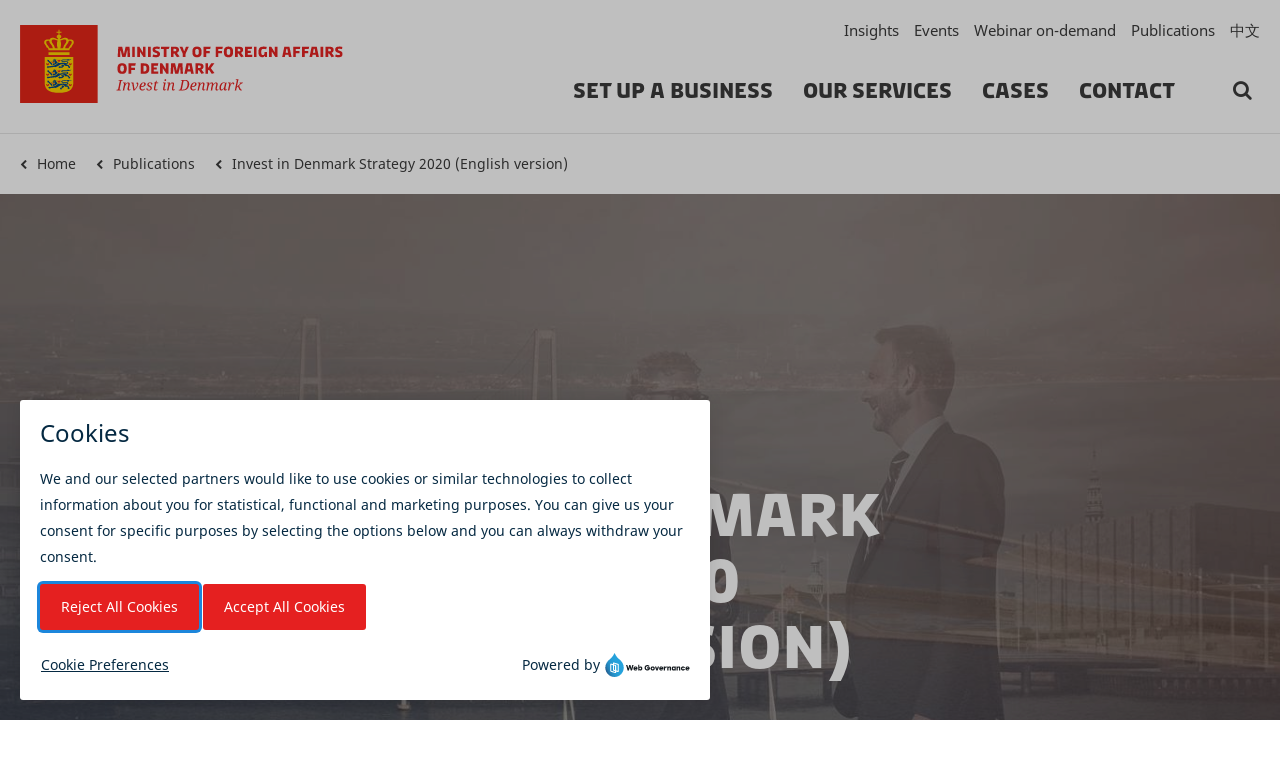

--- FILE ---
content_type: text/html; charset=utf-8
request_url: https://investindk.com/for-danish-partners/invest-in-denmark-strategy-2020-english-version
body_size: 6774
content:


<!DOCTYPE html>
<html lang="en" xmlns="http://www.w3.org/1999/xhtml">
<head>
    
<meta charset="utf-8" />
<meta name="viewport" content="width=device-width, initial-scale=1.0" />
<title>Invest in Denmark strategy for 2020-2023</title>
<meta name="description" content="Learn how Invest in Denmark will attract foreign investments to Denmark in the years 2020-2023." />


<link rel="canonical" href="https://investindk.com/for-danish-partners/invest-in-denmark-strategy-2020-english-version" /><meta property="og:site_name" content="Invest In Denmark" />
<meta property="og:title" content="Invest in Denmark strategy for 2020-2023" />
<meta property="og:type" content="article" />
<meta property="og:url" content="https://investindk.com/for-danish-partners/invest-in-denmark-strategy-2020-english-version" />
<meta property="og:description" content="Learn how Invest in Denmark will attract foreign investments to Denmark in the years 2020-2023." />
    <meta property="og:image" content="https://investindk.com/-/media/websites/invest-in-denmark/images/publications/1-storeblt-og-vindmoller.ashx?mw=1600&amp;hash=C84A537A285FB3F964B8566B4A159702" />
<meta name="twitter:card" content="summary_large_image" />
<meta name="twitter:title" content="Invest in Denmark strategy for 2020-2023" />
<meta name="twitter:description" content="Learn how Invest in Denmark will attract foreign investments to Denmark in the years 2020-2023." />
    <meta name="twitter:image" content="https://investindk.com/-/media/websites/invest-in-denmark/images/publications/1-storeblt-og-vindmoller.ashx?mw=1600&amp;hash=C84A537A285FB3F964B8566B4A159702" />
<meta itemprop="name" content="Invest in Denmark strategy for 2020-2023" />
<meta itemprop="description" content="Learn how Invest in Denmark will attract foreign investments to Denmark in the years 2020-2023." />
    <meta itemprop="image" content="https://investindk.com/-/media/websites/invest-in-denmark/images/publications/1-storeblt-og-vindmoller.ashx?mw=1600&amp;hash=C84A537A285FB3F964B8566B4A159702" />
    <meta name="google-site-verification" content="GZ5kdlq84XyxjJ53sA3Lsm37DJ-SdqAw5qU3PK3ZTfs" />
    <link rel="icon" href="/-/media/global-images/favicon32.ashx">
<meta http-equiv="X-UA-Compatible" content="IE=edge" />
<meta name="format-detection" content="telephone=no" />
<link rel="preload" href="/Fonts/Font-Awesome/fontawesome-webfont.woff2?v=4.7.0" as="font" type="font/woff2" crossorigin />
<link rel="preload" href="/fonts/Diplomacy/Diplomacy-Bold.woff2" as="font" type="font/woff2" crossorigin />
<link href='/Content/default.css?v=c2bbc7b1bbe9eaff890109cc313c8afa' type ='text/css' rel='stylesheet'/>
<script type='text/javascript' src='/Content/runtime.js?v=528fe42280bdccaf184ebf9425a0ad1b'></script>
<script type='text/javascript' src='/Content/vendor.js?v=64feba8ee78432d083e019ce7c846a4b'></script>
<script type='text/javascript' src='/Content/default.js?v=a06278ab5d864bba86b759cc86443e6b'></script> 
<script type="text/javascript">
    window._monsido = window._monsido || {
        token: "VnQikDPkdGbL0Y7Cf_sjow",
        statistics: {
            enabled: true,
            cookieLessTracking: true,
            documentTracking: {
                enabled: true,
                documentCls: "monsido_download",
                documentIgnoreCls: "monsido_ignore_download",
                documentExt: ["pdf","doc","ppt","docx","pptx"],
            },
        },
        heatmap: {
            enabled: true,
        },
    };
    window._monsidoConsentManagerConfig = window._monsidoConsentManagerConfig || {
        token: "uSBadQygphXbp-SpBTphIw",
        privacyRegulation: ["gdpr"],
        settings: {
            manualStartup: false,
            hideOnAccepted: false,
            perCategoryConsent: true,
            explicitRejectOption: true,
            hasOverlay: true,
        },
        i18n: {
            languages: ["en_US", "da_DK"], 
            defaultLanguage: "en_US"
        },
        theme: {
            buttonColor: "#E52020",
            buttonTextColor: "#ffffff",
            iconPictureUrl: "cookie_bite",
            iconShape: "circle",
            position: "bottom-left",
        },
        links: {
            cookiePolicyUrl: "https://um.dk/om-os/kontakt/udenrigsministeriets-privatlivspolitik",
            optOutUrl: "",
        },
    };
</script>
<script type="text/javascript" async src="https://app-script.monsido.com/v2/monsido-script.js"></script>
<script type="text/javascript" src="https://monsido-consent.com/v1/mcm.js"></script>
<!-- Google Tag Manager -->
<script>(function(w,d,s,l,i){w[l]=w[l]||[];w[l].push({'gtm.start':
new Date().getTime(),event:'gtm.js'});var f=d.getElementsByTagName(s)[0],
j=d.createElement(s),dl=l!='dataLayer'?'&l='+l:'';j.async=true;j.src=
'https://www.googletagmanager.com/gtm.js?id='+i+dl;f.parentNode.insertBefore(j,f);
})(window,document,'script','dataLayer','GTM-T6M3C6J');</script>
<!-- End Google Tag Manager -->

<!-- Start of HubSpot Embed Code --> 
<script type="text/javascript" id="hs-script-loader" async defer src="//js-eu1.hs-scripts.com/26656122.js"></script>
<!-- End of HubSpot Embed Code -->

<!-- www.Cludo.com search start JS -->
<!--[if lte IE 9]>
    <script src="https://api.cludo.com/scripts/xdomain.js" slave="https://api.cludo.com/proxy.html" type="text/javascript"></script>
<![endif]-->
<!-- www.Cludo.com search end JS -->





<script src="/sitecore%20modules/Web/ExperienceForms/scripts/jquery-3.7.1.min.js" type="text/javascript"></script>
<script src="/sitecore%20modules/Web/ExperienceForms/scripts/jquery.validate.min.js" type="text/javascript"></script>
<script src="/sitecore%20modules/Web/ExperienceForms/scripts/jquery.validate.unobtrusive.min.js" type="text/javascript"></script>
<script src="/sitecore%20modules/Web/ExperienceForms/scripts/jquery.unobtrusive-ajax.min.js" type="text/javascript"></script>
<script src="/sitecore%20modules/Web/ExperienceForms/scripts/form.validate.js " type="text/javascript"></script>
<script src="/sitecore%20modules/Web/ExperienceForms/scripts/form.tracking.js " type="text/javascript"></script>
<script src="/sitecore%20modules/Web/ExperienceForms/scripts/form.conditions.js " type="text/javascript"></script>

</head>
<body class="website-state-normal page-type-content-page ">

    <header>
        <a href="#ContentZone" class="skip-content sr-only sr-only-focusable">Skip to content</a>

<div class="page-header">

    <div class="page-header-inner">

        <div class="container-fluid">
            <div class="page-header-direction d-flex justify-content-between">

                <div class="website-logo d-flex">
                    

<a class="website-logo-link" title="Invest In Denmark" href="/">

<img src="/-/media/websites/invest-in-denmark/logo/mfa-idk-rgb.ashx" alt="Ministry of Foreign Affairs of Denmark, Invest in Denmark logo" /></a>

                </div>

                <div class="mobile-nav">

                        <div class="search-icon-btn search-toggle" id="search-toggle" data-search-box-toggle></div>

                    <div class="menu-toggle" id="menu-toggle">
                        <span></span>
                        <span></span>
                        <span></span>
                    </div>
                </div>

                <div class="nav-container">
                    <nav class="service-menu-nav" role="navigation" aria-label="Service">
    <ul class="service-menu">
            <li class="service-menu-item">

<a href="/insights" class="service-menu-link">Insights</a>
            </li>
            <li class="service-menu-item">

<a href="/events" class="service-menu-link">Events</a>
            </li>
            <li class="service-menu-item">

<a href="/webinar-ondemand" class="service-menu-link">Webinar on-demand</a>
            </li>
            <li class="service-menu-item">

<a href="/publications" class="service-menu-link">Publications</a>
            </li>
            <li class="service-menu-item">

<a href="/cn" class="service-menu-link" target="_blank">中文</a>
            </li>
    </ul>
</nav>
                    
<nav class="main-navigation-nav " role="navigation" aria-label="Main">
    <ul class="main-navigation">

            <li class=" main-navigation-item">

                <a class="main-navigation-link" href="/set-up-a-business">Set up a business</a>

            </li>
            <li class=" main-navigation-item">

                <a class="main-navigation-link" href="/our-services">Our services</a>

            </li>
            <li class=" main-navigation-item">

                <a class="main-navigation-link" href="/cases">Cases</a>

            </li>
            <li class=" main-navigation-item">

                <a class="main-navigation-link" href="/contact">Contact</a>

            </li>
            </ul>
</nav>




<div class="search-box-container">
    <div class="search-box d-flex">
        <button class="search-icon-btn search-box-button" type="button" title="Search" data-search-box-toggle></button>
    </div>
</div>                </div>

            </div>
        </div>

    </div>

        <div class="search-box-open" id="cludo-search-form" data-search-box-open>
            <div class="container-fluid">
                <input class="search-box-input" placeholder="What are you searching for?" aria-label="Search: What are you searching for?" type="text" title="Search: What are you searching for?" data-search-box-open-input />
                <button class="search-icon-btn search-box-open-button" type="button" title="Search" data-search-box-open-button></button>
            </div>
        </div>

</div>
    </header>
    <main>
    <nav class="breadcrumb" role="navigation">
        <div class="container-fluid">
            <div class="row">
                <div class="col-12 breadcrumb-container">
                        <a class="breadcrumb-link" href="/">Home</a>
                        <a class="breadcrumb-link" href="/for-danish-partners">Publications</a>
                        <a class="breadcrumb-link" href="/for-danish-partners/invest-in-denmark-strategy-2020-english-version">Invest in Denmark Strategy 2020 (English version)</a>

                </div>
            </div>
        </div>
    </nav>

        <div class="contentheader contentheader-rich page-id-C2DCF12FDFA046FFB72D680AACBA9060   b-lazy  module-colorscheme-grey-3  b-lazy   
     
     "
     data-src='/-/media/websites/invest-in-denmark/images/publications/1-storeblt-og-vindmoller.ashx?mw=1600&hash=C84A537A285FB3F964B8566B4A159702' data-src-lg='/-/media/websites/invest-in-denmark/images/publications/1-storeblt-og-vindmoller.ashx?mw=1366&hash=EA77B35158CE01BD936E4092450A3F12' data-src-md='/-/media/websites/invest-in-denmark/images/publications/1-storeblt-og-vindmoller.ashx?mw=1024&hash=96E7645D82B1597F489BB7FB5684605B' data-src-sm='/-/media/websites/invest-in-denmark/images/publications/1-storeblt-og-vindmoller.ashx?mw=667&hash=F941F27F4F1FAD3DB90D82761295503C' data-src-xs='/-/media/websites/invest-in-denmark/images/publications/1-storeblt-og-vindmoller.ashx?mw=480&hash=8A6847815D2DB9D87C2F55480F41FB37'>

    <div class="module-background-tint"></div>
    <div class="container-fluid">
        <div class="row">
            <div class="col-12">
                <div class="contentheader-body contentheader-rich-body">
                    <div class="page-title-container">
                                <span class="page-title-prefix">
                                    Strategy
                                </span>
                        <h1>
                            <span class="page-title">
                                Invest in Denmark Strategy 2020 (English version)
                            </span>
                        </h1>
                    </div>

                    <div class="contentheader-rich-body-wrapper">

                            <div class="page-summary">
                                Read our new strategy for attracting foreign investors to Denmark in 2020-2023 in an English version.<br />
                            </div>

                    </div>
                </div>

            </div>
        </div>
    </div>

</div>

    <div class="container-fluid container-fluid-metadata">
        <div class="page-metadata-content-container">

            <div class="page-metadata-content">

                    <div class="share-buttons">
        <ul class="share-buttons-list">
                <li class="share-buttons-item">
                    <a class="share-buttons-item-link" target="_blank" href="https://www.facebook.com/sharer.php?u=https%3a%2f%2finvestindk.com%2ffor-danish-partners%2finvest-in-denmark-strategy-2020-english-version" title="Facebook" rel="noopener">
                        <span class="share-buttons-item-icon fa fa-facebook"></span>
                        <span class="sr-only">Facebook</span>
                    </a>
                </li>
                <li class="share-buttons-item">
                    <a class="share-buttons-item-link" target="_blank" href="https://www.linkedin.com/shareArticle?url=https%3a%2f%2finvestindk.com%2ffor-danish-partners%2finvest-in-denmark-strategy-2020-english-version&amp;title=Invest in Denmark strategy for 2020-2023" title="LinkedIn" rel="noopener">
                        <span class="share-buttons-item-icon fa fa-linkedin"></span>
                        <span class="sr-only">LinkedIn</span>
                    </a>
                </li>
                <li class="share-buttons-item">
                    <a class="share-buttons-item-link" target="_blank" href="https://twitter.com/intent/tweet?url=https%3a%2f%2finvestindk.com%2ffor-danish-partners%2finvest-in-denmark-strategy-2020-english-version&amp;text=Invest in Denmark strategy for 2020-2023" title="Twitter" rel="noopener">
                        <span class="share-buttons-item-icon fa fa-twitter"></span>
                        <span class="sr-only">Twitter</span>
                    </a>
                </li>
        </ul>
    </div>
 


            </div>
        </div>
    </div>


        <div id="ContentZone" class="content-zone">

            <div id="module-EE1BE5D50D3A4A38BD3F4F1777AE83A4" class="module module-banner module-banner-narrow module-id-EE1BE5D50D3A4A38BD3F4F1777AE83A4 module-colorscheme-none   " >

    

    <div class="container-fluid">
        <div class="row">
            <div class="col-12">
                <div class="module-body module-banner-body module-body-id-EE1BE5D50D3A4A38BD3F4F1777AE83A4    " >

                    <div class="row">
                        <div class="col-12 col-md-7 col-lg-4">

                        </div>
                        <div class="col-12 col-md-5 col-lg-4">
                                <div class="module-banner-button module-banner-narrow-button module-banner-button-primary">
                                    <a class="btn-alt" href="/-/media/websites/invest-in-denmark/publications/danish-stakeholder-page/e001796-0001-investindk-udenlandske-investeringer-en-web.ashx">Download strategy</a>
                                </div>
                                                    </div>

                    </div>

                </div>
            </div>
        </div>
    </div>
</div>
<div id="module-C8EDD2AEDB4B40259A5D04700C092076" class="module module-taxonomy-list module-id-C8EDD2AEDB4B40259A5D04700C092076 module-colorscheme-none   " >

    <div class="container-fluid">

        <div class="row">

            <div class="col-12">

                <div class="module-body module-body-id-C8EDD2AEDB4B40259A5D04700C092076    " >

                        <h2 class="module-title-container">


                                <span class="module-title">
                                    Explore more
                                </span>

                        </h2>



                    <div class="loader list-loader">Loading...</div>

                    <ul class="row item-list module-list-picture"
                        data-source-id="{C8EDD2AE-DB4B-4025-9A5D-04700C092076}"
                        data-api-url="/api/taxonomylist/Search?sc_site=idk"
                        data-current-page-id="{C2DCF12F-DFA0-46FF-B72D-680AACBA9060}"
                        data-hide-summary="False"
                        data-hide-date="True"
                        data-amount-of-promoted-list-items="0"
                        data-excluded-items=""
                        data-col-size="col-md-6 col-half"
                        data-tags=""
                        data-list-type=""
                        data-group-by="False"
                        data-hide-tags="False"
                        data-max-number-of-tags-shown="0">
                    </ul>

                    <button class="btn-default list-load-more list-load-more-hidden" style="display: none;">
                        Load more
                        <div class="list-load-more-spinner fa fa-circle-o-notch fa-spin fa-fw"></div>
                    </button>

                </div>

            </div>

        </div>

    </div>

</div>
<div id="module-B1C74BDA9826420C8367FFC4B40B1807" class="module module-contactpeople module-contactpeople-default module-id-B1C74BDA9826420C8367FFC4B40B1807 module-colorscheme-grey-1   " >

    

    <div class="container-fluid">
        <div class="row">
            <div class="col-12">
                <div class="module-body module-body-id-B1C74BDA9826420C8367FFC4B40B1807    " >
                    

                                            <h2 class="module-title-container">
                                <span class="module-title-prefix">
                                    contact
                                </span>
                                                            <span class="module-title">
                                    How can we help you?
                                </span>
                        </h2>

                        <div class="module-contactpeople-summary">
                            If you would like to learn more about doing business in Denmark or Danish core industry competencies, please contact one of our experts. We have specialised staff across the globe with industry insights and well-connected networks, ready to advise you on every aspect of investing in Denmark.
                        </div>
                    <div class="loader list-loader">Loading...</div>
                    <ul class="row item-list contactpeople-module-list"
                        data-source-id="{B1C74BDA-9826-420C-8367-FFC4B40B1807}"
                        data-api-url="/api/taxonomylist/Search?sc_site=idk"
                        data-current-page-id="{C2DCF12F-DFA0-46FF-B72D-680AACBA9060}"
                        data-tags=""
                        data-group-by="True"
                        data-show-groups-condensed="True"></ul>
                    <button class="btn-default list-load-more list-load-more-hidden" style="">
                        Load more
                        <div class="list-load-more-spinner fa fa-circle-o-notch fa-spin fa-fw"></div>
                    </button>
                </div>
            </div>
        </div>
    </div>
</div>


        </div>

        
    </main>

    <footer>


<div class="page-footer-top">
    
</div>

<div class="page-footer">

    <div class="container-fluid">

        <div class="row">

            <div class="col-12 col-lg-6">

                <div class="page-footer-column-1">
                    
<div class="module-footer module-footertext">

        <h2 class="module-footer-title">About</h2>
    
    <div class="module-footertext-text">
        <p>&nbsp;</p>
    </div>

</div><div class="module-footer module-footermenu module-footermenu-horizontal">


    <div class="module-footermenu-list">

            <ul>

                    <li>

<a href="/about">Organisation</a>
                    </li>
                    <li>

<a href="/for-danish-partners">For Danish Partners</a>
                    </li>
                    <li>

<a href="https://um.dk/en/about-us/organisation/contact-information/the-ministry-of-foreign-affairs-of-denmark-personal-data-policy/" rel="noopener">Privacy Notice</a>
                    </li>
                    <li>

<a href="/contact">Contact</a>
                    </li>
                    <li>

<a href="https://um.dk/en/about-us/organisation/whistleblower/" rel="noopener noreferrer" title="Link to Whistleblower on the MFA website" target="_blank">Whistleblower</a>
                    </li>

            </ul>

    </div>

</div>
                </div>

            </div>

            <div class="col-12 col-lg-3">

                <div class="page-footer-column-2">
                    <div class="module-footer module-footermenu module-footermenu-horizontal">

        <h2 class="module-footer-title">Follow Us</h2>

    <div class="module-footermenu-list">

            <ul>

                    <li>

                            <a class="module-footermenu-iconlink" target="_blank" href="https://dk.linkedin.com/company/invest-in-denmark" title="" rel="noopener">
                                <span class="module-footermenu-icon fa fa-linkedin"></span>
                                <span class="sr-only">Invest In Denmark on LinkedIn</span>
                            </a>

                    </li>
                    <li>

                            <a class="module-footermenu-iconlink" target="_blank" href="https://twitter.com/investindenmark?lang=en" title="" rel="noopener">
                                <span class="module-footermenu-icon fa fa-twitter"></span>
                                <span class="sr-only">Invest In Denmark on Twitter</span>
                            </a>

                    </li>

            </ul>

    </div>

</div>

                </div>

            </div>

            <div class="col-12 col-lg-3">

                <div class="page-footer-column-3">
                    <div class="module-footer module-footermenu module-footermenu-dropdown">

        <h2 class="module-footer-title">Also visit</h2>


    <div class="module-footermenu-list">

            <select class="select-module" search aria-label="Related sites">

                <option value="">
                    Related sites
                </option>

                    <option value="http://um.dk/en" data-target="_blank" title="">Ministry of Foreign Affairs of Denmark</option>
                    <option value="http://www.thetradecouncil.dk" data-target="_blank" title="">The Trade Council</option>

            </select>

    </div>

</div>
                </div>

            </div>

        </div>
    </div>

</div>        
    </footer>

<script type="text/javascript">

    var psSite = "6b28fb4124";

    (function() {

        var AL = document.createElement('script'); AL.type = 'text/javascript'; AL.async = true;

        AL.src = ('https:' == document.location.protocol ? 'https://' : 'http://') + "tr.apsislead.com/al_v2.js<https://urldefense.proofpoint.com/v2/url?u=http-3A__tr.apsislead.com_al-5Fv2.js&d=DQMFaQ&c=TetzAZAhVSko12xaT-KIa3n01u3Wp4WIyD-BXEVx9_hZ47o99lwGOl4RKAkT0Qeu&r=cNz5IM2qotCE6KqT4L3WHw&m=fSfoabFCfPQauata4ftmS2haUy83sQEJ0NiwBwOJdgw&s=VjhdYhI3ltmI-Zy6nYaQZnosKY0q76cXBOtg7sZBitM&e=>";

        var s = document.getElementsByTagName('script')[0]; s.parentNode.insertBefore(AL, s)

    })();

</script>

<noscript><img src="http://tr.apsislead.com/?id=6b28fb4124<https://urldefense.proofpoint.com/v2/url?u=http-3A__tr.apsislead.com_-3Fid-3D6b28fb4124&d=DQMFaQ&c=TetzAZAhVSko12xaT-KIa3n01u3Wp4WIyD-BXEVx9_hZ47o99lwGOl4RKAkT0Qeu&r=cNz5IM2qotCE6KqT4L3WHw&m=fSfoabFCfPQauata4ftmS2haUy83sQEJ0NiwBwOJdgw&s=ub0eatzfOSWklQ2vi8xkM8cbnVQt6-38u3HX7HPC1Jw&e=>" style="border:0;display:none;"></noscript>

<!-- Google Tag Manager (noscript) -->
<noscript><iframe src="https://www.googletagmanager.com/ns.html?id=GTM-T6M3C6J"
height="0" width="0" style="display:none;visibility:hidden"></iframe></noscript>
<!-- End Google Tag Manager (noscript) -->

<script type="text/javascript">
    var psSite = "6b28fb4124";
    (function() {
        var AL = document.createElement('script'); AL.type = 'text/javascript'; AL.async = true;
        AL.src = ('https:' == document.location.protocol ? 'https://' : 'http://') + "tr.apsislead.com/al_v2.js";
        var s = document.getElementsByTagName('script')[0]; s.parentNode.insertBefore(AL, s)
    })();
</script>
<noscript><img src="http://tr.apsislead.com/?id=6b28fb4124" style="border:0;display:none;"></noscript>

<script type="text/javascript">
_linkedin_partner_id = "213244";
window._linkedin_data_partner_ids = window._linkedin_data_partner_ids || [];
window._linkedin_data_partner_ids.push(_linkedin_partner_id);
</script><script type="text/javascript">
(function(){var s = document.getElementsByTagName("script")[0];
var b = document.createElement("script");
b.type = "text/javascript";b.async = true;
b.src = "https://snap.licdn.com/li.lms-analytics/insight.min.js";
s.parentNode.insertBefore(b, s);})();
</script>
<noscript>
<img height="1" width="1" style="display:none;" alt="" src="https://dc.ads.linkedin.com/collect/?pid=213244&fmt=gif" />
</noscript>

<!-- Twitter universal website tag code -->
<script>
!function(e,t,n,s,u,a){e.twq||(s=e.twq=function(){s.exe?s.exe.apply(s,arguments):s.queue.push(arguments);
},s.version='1.1',s.queue=[],u=t.createElement(n),u.async=!0,u.src='//static.ads-twitter.com/uwt.js',
a=t.getElementsByTagName(n)[0],a.parentNode.insertBefore(u,a))}(window,document,'script');
// Insert Twitter Pixel ID and Standard Event data below
twq('init','o0fa0');
twq('track','PageView');
</script>
<!-- End Twitter universal website tag code -->

<script type="text/javascript">
/*<![CDATA[*/
(function() {
 var sz = document.createElement('script'); sz.type = 'text/javascript'; sz.async = true;
 sz.src = '//siteimproveanalytics.com/js/siteanalyze_356062.js';
 var s = document.getElementsByTagName('script')[0]; s.parentNode.insertBefore(sz, s);
})();
/*]]>*/
</script>

    

        <!-- www.Cludo.com Search body init script start -->
    <script type="text/javascript" src="//customer.cludo.com/scripts/bundles/search-script.min.js"></script>
    <script>
        var CludoSearch;
        (function() {
            var cludoSettings = {
                customerId: 173,
                engineId: 9651, /* IDK: 9651 â€“ TC: 9650 â€“ Denmark: 9652 */
                searchUrl: "/search", /* MUST POINT TO SEARCH RESULTS PAGE */
                searchInputs: ["cludo-search-form", "cludo-search-form-promoted"], /* ADD IDâ€™S OF SEARCH FORMS TO CONNECT THE SEARCH */
                
                hideSearchFiltersIfNoResult: true,
                loading: "<div class='loader list-loader' aria-hidden='true'></div>",
                language: "en",
                endlessScroll: { stopAfterPage: 3, resultsPerPage: 10, bottomOffset: 700 }
            };
            CludoSearch = new Cludo(cludoSettings);
            CludoSearch.init();
        })();
    </script>
    <!-- www.Cludo.com Search body init script start -->
 
<script defer src="https://static.cloudflareinsights.com/beacon.min.js/vcd15cbe7772f49c399c6a5babf22c1241717689176015" integrity="sha512-ZpsOmlRQV6y907TI0dKBHq9Md29nnaEIPlkf84rnaERnq6zvWvPUqr2ft8M1aS28oN72PdrCzSjY4U6VaAw1EQ==" data-cf-beacon='{"version":"2024.11.0","token":"8ccdf5242cbd4076b45bd3867c0c8855","r":1,"server_timing":{"name":{"cfCacheStatus":true,"cfEdge":true,"cfExtPri":true,"cfL4":true,"cfOrigin":true,"cfSpeedBrain":true},"location_startswith":null}}' crossorigin="anonymous"></script>
</body>
</html>

--- FILE ---
content_type: text/css
request_url: https://investindk.com/Content/default.css?v=c2bbc7b1bbe9eaff890109cc313c8afa
body_size: 82211
content:
@charset "UTF-8";
/* DEFAULT SKIN COLORS */
/* noto-sans-regular - vietnamese_latin-ext_latin_greek-ext_greek_devanagari_cyrillic-ext_cyrillic */
@font-face {
  font-family: "Noto Sans";
  font-style: normal;
  font-weight: 400;
  src: local("Noto Sans"), local("NotoSans"), url("/fonts/noto-sans/noto-sans-v9-vietnamese_latin-ext_latin_greek-ext_greek_devanagari_cyrillic-ext_cyrillic-regular.woff2") format("woff2"), url("/fonts/noto-sans/noto-sans-v9-vietnamese_latin-ext_latin_greek-ext_greek_devanagari_cyrillic-ext_cyrillic-regular.woff") format("woff");
  /* Chrome 6+, Firefox 3.6+, IE 9+, Safari 5.1+ */ }

/* noto-serif-italic - vietnamese_latin-ext_latin_greek-ext_greek_cyrillic-ext_cyrillic */
@font-face {
  font-family: "Noto Serif";
  font-style: italic;
  font-weight: 400;
  src: local("Noto Serif Italic"), local("NotoSerif-Italic"), url("/fonts/noto-serif/noto-serif-v8-vietnamese_latin-ext_latin_greek-ext_greek_cyrillic-ext_cyrillic-italic.woff2") format("woff2"), url("/fonts/noto-serif/noto-serif-v8-vietnamese_latin-ext_latin_greek-ext_greek_cyrillic-ext_cyrillic-italic.woff") format("woff");
  /* Chrome 6+, Firefox 3.6+, IE 9+, Safari 5.1+ */ }

@font-face {
  font-family: "Diplomacy";
  font-display: swap;
  src: local("Diplomacy"), url("/fonts/Diplomacy/Diplomacy-Bold.woff2") format("woff2"), url("/fonts/Diplomacy/Diplomacy-Bold.woff") format("woff"), url("/fonts/Diplomacy/Diplomacy-Bold.eot") format("embedded-opentype");
  font-style: normal; }

/* noto-sans-black */
@font-face {
  font-family: "Noto Sans Black";
  font-style: normal;
  font-weight: 900;
  src: local("Noto Sans Black"), local("NotoSansBlack"), url("/fonts/noto-sans-black/NotoSans-Black.woff2") format("woff2"), url("/NotoSans-Black.woff") format("woff");
  /* Chrome 6+, Firefox 3.6+, IE 9+, Safari 5.1+ */ }

/*!
 * Bootstrap v4.0.0 (https://getbootstrap.com)
 * Copyright 2011-2018 The Bootstrap Authors
 * Copyright 2011-2018 Twitter, Inc.
 * Licensed under MIT (https://github.com/twbs/bootstrap/blob/master/LICENSE)
 */
/*@import "root";*/
*,
*::before,
*::after {
  box-sizing: border-box; }

html {
  font-family: sans-serif;
  line-height: 1.15;
  -webkit-text-size-adjust: 100%;
  -webkit-tap-highlight-color: rgba(59, 59, 59, 0); }

article, aside, figcaption, figure, footer, header, hgroup, main, nav, section {
  display: block; }

body {
  margin: 0;
  font-family: -apple-system, BlinkMacSystemFont, "Segoe UI", Roboto, "Helvetica Neue", Arial, "Noto Sans", "Liberation Sans", sans-serif, "Apple Color Emoji", "Segoe UI Emoji", "Segoe UI Symbol", "Noto Color Emoji";
  font-size: 1rem;
  font-weight: 400;
  line-height: 1.5;
  color: #212529;
  text-align: left;
  background-color: #fff; }

[tabindex="-1"]:focus:not(:focus-visible) {
  outline: 0 !important; }

hr {
  box-sizing: content-box;
  height: 0;
  overflow: visible; }

h1, h2, h3, h4, h5, h6 {
  margin-top: 0;
  margin-bottom: 0.5rem; }

p {
  margin-top: 0;
  margin-bottom: 1rem; }

abbr[title],
abbr[data-original-title] {
  text-decoration: underline;
  text-decoration: underline dotted;
  cursor: help;
  border-bottom: 0;
  text-decoration-skip-ink: none; }

address {
  margin-bottom: 1rem;
  font-style: normal;
  line-height: inherit; }

ol,
ul,
dl {
  margin-top: 0;
  margin-bottom: 1rem; }

ol ol,
ul ul,
ol ul,
ul ol {
  margin-bottom: 0; }

dt {
  font-weight: 700; }

dd {
  margin-bottom: .5rem;
  margin-left: 0; }

blockquote {
  margin: 0 0 1rem; }

b,
strong {
  font-weight: bolder; }

small {
  font-size: 80%; }

sub,
sup {
  position: relative;
  font-size: 75%;
  line-height: 0;
  vertical-align: baseline; }

sub {
  bottom: -.25em; }

sup {
  top: -.5em; }

a {
  color: #007bff;
  text-decoration: none;
  background-color: transparent; }
  a:hover {
    color: #0056b3;
    text-decoration: underline; }

a:not([href]):not([class]) {
  color: inherit;
  text-decoration: none; }
  a:not([href]):not([class]):hover {
    color: inherit;
    text-decoration: none; }

pre,
code,
kbd,
samp {
  font-family: SFMono-Regular, Menlo, Monaco, Consolas, "Liberation Mono", "Courier New", monospace;
  font-size: 1em; }

pre {
  margin-top: 0;
  margin-bottom: 1rem;
  overflow: auto;
  -ms-overflow-style: scrollbar; }

figure {
  margin: 0 0 1rem; }

img {
  vertical-align: middle;
  border-style: none; }

svg {
  overflow: hidden;
  vertical-align: middle; }

table {
  border-collapse: collapse; }

caption {
  padding-top: 0.75rem;
  padding-bottom: 0.75rem;
  color: #6c757d;
  text-align: left;
  caption-side: bottom; }

th {
  text-align: inherit;
  text-align: -webkit-match-parent; }

label {
  display: inline-block;
  margin-bottom: 0.5rem; }

button {
  border-radius: 0; }

button:focus:not(:focus-visible) {
  outline: 0; }

input,
button,
select,
optgroup,
textarea {
  margin: 0;
  font-family: inherit;
  font-size: inherit;
  line-height: inherit; }

button,
input {
  overflow: visible; }

button,
select {
  text-transform: none; }

[role="button"] {
  cursor: pointer; }

select {
  word-wrap: normal; }

button,
[type="button"],
[type="reset"],
[type="submit"] {
  -webkit-appearance: button; }

button:not(:disabled),
[type="button"]:not(:disabled),
[type="reset"]:not(:disabled),
[type="submit"]:not(:disabled) {
  cursor: pointer; }

button::-moz-focus-inner,
[type="button"]::-moz-focus-inner,
[type="reset"]::-moz-focus-inner,
[type="submit"]::-moz-focus-inner {
  padding: 0;
  border-style: none; }

input[type="radio"],
input[type="checkbox"] {
  box-sizing: border-box;
  padding: 0; }

textarea {
  overflow: auto;
  resize: vertical; }

fieldset {
  min-width: 0;
  padding: 0;
  margin: 0;
  border: 0; }

legend {
  display: block;
  width: 100%;
  max-width: 100%;
  padding: 0;
  margin-bottom: .5rem;
  font-size: 1.5rem;
  line-height: inherit;
  color: inherit;
  white-space: normal; }

progress {
  vertical-align: baseline; }

[type="number"]::-webkit-inner-spin-button,
[type="number"]::-webkit-outer-spin-button {
  height: auto; }

[type="search"] {
  outline-offset: -2px;
  -webkit-appearance: none; }

[type="search"]::-webkit-search-decoration {
  -webkit-appearance: none; }

::-webkit-file-upload-button {
  font: inherit;
  -webkit-appearance: button; }

output {
  display: inline-block; }

summary {
  display: list-item;
  cursor: pointer; }

template {
  display: none; }

[hidden] {
  display: none !important; }

/*@import "type";
@import "images";
@import "code";*/
.container,
.container-fluid,
.container-sm,
.container-md,
.container-lg,
.container-xl {
  width: 100%;
  padding-right: 20px;
  padding-left: 20px;
  margin-right: auto;
  margin-left: auto; }

@media (min-width: 576px) {
  .container, .container-sm {
    max-width: 540px; } }

@media (min-width: 768px) {
  .container, .container-sm, .container-md {
    max-width: 720px; } }

@media (min-width: 992px) {
  .container, .container-sm, .container-md, .container-lg {
    max-width: 960px; } }

@media (min-width: 1200px) {
  .container, .container-sm, .container-md, .container-lg, .container-xl {
    max-width: 1140px; } }

.row {
  display: flex;
  flex-wrap: wrap;
  margin-right: -20px;
  margin-left: -20px; }

.no-gutters {
  margin-right: 0;
  margin-left: 0; }
  .no-gutters > .col,
  .no-gutters > [class*="col-"] {
    padding-right: 0;
    padding-left: 0; }

.col-1, .col-2, .col-3, .col-4, .col-5, .col-6, .col-7, .col-8, .col-9, .col-10, .col-11, .col-12, .col,
.col-auto, .col-sm-1, .col-sm-2, .col-sm-3, .col-sm-4, .col-sm-5, .col-sm-6, .col-sm-7, .col-sm-8, .col-sm-9, .col-sm-10, .col-sm-11, .col-sm-12, .col-sm,
.col-sm-auto, .col-md-1, .col-md-2, .col-md-3, .col-md-4, .col-md-5, .col-md-6, .module-form-default .module-form-body-content,
.module-form-default .module-form-body-form, .col-md-7, .col-md-8, .col-md-9, .col-md-10, .col-md-11, .col-md-12, .col-md,
.col-md-auto, .col-lg-1, .col-lg-2, .col-lg-3, .col-lg-4, .col-lg-5, .col-lg-6, .col-lg-7, .col-lg-8, .col-lg-9, .col-lg-10, .col-lg-11, .col-lg-12, .col-lg,
.col-lg-auto, .col-xl-1, .col-xl-2, .col-xl-3, .col-xl-4, .col-xl-5, .col-xl-6, .col-xl-7, .col-xl-8, .col-xl-9, .col-xl-10, .col-xl-11, .col-xl-12, .col-xl,
.col-xl-auto {
  position: relative;
  width: 100%;
  padding-right: 20px;
  padding-left: 20px; }

.col {
  flex-basis: 0;
  flex-grow: 1;
  max-width: 100%; }

.row-cols-1 > * {
  flex: 0 0 100%;
  max-width: 100%; }

.row-cols-2 > * {
  flex: 0 0 50%;
  max-width: 50%; }

.row-cols-3 > * {
  flex: 0 0 33.33333%;
  max-width: 33.33333%; }

.row-cols-4 > * {
  flex: 0 0 25%;
  max-width: 25%; }

.row-cols-5 > * {
  flex: 0 0 20%;
  max-width: 20%; }

.row-cols-6 > * {
  flex: 0 0 16.66667%;
  max-width: 16.66667%; }

.col-auto {
  flex: 0 0 auto;
  width: auto;
  max-width: 100%; }

.col-1 {
  flex: 0 0 8.33333%;
  max-width: 8.33333%; }

.col-2 {
  flex: 0 0 16.66667%;
  max-width: 16.66667%; }

.col-3 {
  flex: 0 0 25%;
  max-width: 25%; }

.col-4 {
  flex: 0 0 33.33333%;
  max-width: 33.33333%; }

.col-5 {
  flex: 0 0 41.66667%;
  max-width: 41.66667%; }

.col-6 {
  flex: 0 0 50%;
  max-width: 50%; }

.col-7 {
  flex: 0 0 58.33333%;
  max-width: 58.33333%; }

.col-8 {
  flex: 0 0 66.66667%;
  max-width: 66.66667%; }

.col-9 {
  flex: 0 0 75%;
  max-width: 75%; }

.col-10 {
  flex: 0 0 83.33333%;
  max-width: 83.33333%; }

.col-11 {
  flex: 0 0 91.66667%;
  max-width: 91.66667%; }

.col-12 {
  flex: 0 0 100%;
  max-width: 100%; }

.order-first {
  order: -1; }

.order-last {
  order: 13; }

.order-0 {
  order: 0; }

.order-1 {
  order: 1; }

.order-2 {
  order: 2; }

.order-3 {
  order: 3; }

.order-4 {
  order: 4; }

.order-5 {
  order: 5; }

.order-6 {
  order: 6; }

.order-7 {
  order: 7; }

.order-8 {
  order: 8; }

.order-9 {
  order: 9; }

.order-10 {
  order: 10; }

.order-11 {
  order: 11; }

.order-12 {
  order: 12; }

.offset-1 {
  margin-left: 8.33333%; }

.offset-2 {
  margin-left: 16.66667%; }

.offset-3 {
  margin-left: 25%; }

.offset-4 {
  margin-left: 33.33333%; }

.offset-5 {
  margin-left: 41.66667%; }

.offset-6 {
  margin-left: 50%; }

.offset-7 {
  margin-left: 58.33333%; }

.offset-8 {
  margin-left: 66.66667%; }

.offset-9 {
  margin-left: 75%; }

.offset-10 {
  margin-left: 83.33333%; }

.offset-11 {
  margin-left: 91.66667%; }

@media (min-width: 576px) {
  .col-sm {
    flex-basis: 0;
    flex-grow: 1;
    max-width: 100%; }
  .row-cols-sm-1 > * {
    flex: 0 0 100%;
    max-width: 100%; }
  .row-cols-sm-2 > * {
    flex: 0 0 50%;
    max-width: 50%; }
  .row-cols-sm-3 > * {
    flex: 0 0 33.33333%;
    max-width: 33.33333%; }
  .row-cols-sm-4 > * {
    flex: 0 0 25%;
    max-width: 25%; }
  .row-cols-sm-5 > * {
    flex: 0 0 20%;
    max-width: 20%; }
  .row-cols-sm-6 > * {
    flex: 0 0 16.66667%;
    max-width: 16.66667%; }
  .col-sm-auto {
    flex: 0 0 auto;
    width: auto;
    max-width: 100%; }
  .col-sm-1 {
    flex: 0 0 8.33333%;
    max-width: 8.33333%; }
  .col-sm-2 {
    flex: 0 0 16.66667%;
    max-width: 16.66667%; }
  .col-sm-3 {
    flex: 0 0 25%;
    max-width: 25%; }
  .col-sm-4 {
    flex: 0 0 33.33333%;
    max-width: 33.33333%; }
  .col-sm-5 {
    flex: 0 0 41.66667%;
    max-width: 41.66667%; }
  .col-sm-6 {
    flex: 0 0 50%;
    max-width: 50%; }
  .col-sm-7 {
    flex: 0 0 58.33333%;
    max-width: 58.33333%; }
  .col-sm-8 {
    flex: 0 0 66.66667%;
    max-width: 66.66667%; }
  .col-sm-9 {
    flex: 0 0 75%;
    max-width: 75%; }
  .col-sm-10 {
    flex: 0 0 83.33333%;
    max-width: 83.33333%; }
  .col-sm-11 {
    flex: 0 0 91.66667%;
    max-width: 91.66667%; }
  .col-sm-12 {
    flex: 0 0 100%;
    max-width: 100%; }
  .order-sm-first {
    order: -1; }
  .order-sm-last {
    order: 13; }
  .order-sm-0 {
    order: 0; }
  .order-sm-1 {
    order: 1; }
  .order-sm-2 {
    order: 2; }
  .order-sm-3 {
    order: 3; }
  .order-sm-4 {
    order: 4; }
  .order-sm-5 {
    order: 5; }
  .order-sm-6 {
    order: 6; }
  .order-sm-7 {
    order: 7; }
  .order-sm-8 {
    order: 8; }
  .order-sm-9 {
    order: 9; }
  .order-sm-10 {
    order: 10; }
  .order-sm-11 {
    order: 11; }
  .order-sm-12 {
    order: 12; }
  .offset-sm-0 {
    margin-left: 0; }
  .offset-sm-1 {
    margin-left: 8.33333%; }
  .offset-sm-2 {
    margin-left: 16.66667%; }
  .offset-sm-3 {
    margin-left: 25%; }
  .offset-sm-4 {
    margin-left: 33.33333%; }
  .offset-sm-5 {
    margin-left: 41.66667%; }
  .offset-sm-6 {
    margin-left: 50%; }
  .offset-sm-7 {
    margin-left: 58.33333%; }
  .offset-sm-8 {
    margin-left: 66.66667%; }
  .offset-sm-9 {
    margin-left: 75%; }
  .offset-sm-10 {
    margin-left: 83.33333%; }
  .offset-sm-11 {
    margin-left: 91.66667%; } }

@media (min-width: 768px) {
  .col-md {
    flex-basis: 0;
    flex-grow: 1;
    max-width: 100%; }
  .row-cols-md-1 > * {
    flex: 0 0 100%;
    max-width: 100%; }
  .row-cols-md-2 > * {
    flex: 0 0 50%;
    max-width: 50%; }
  .row-cols-md-3 > * {
    flex: 0 0 33.33333%;
    max-width: 33.33333%; }
  .row-cols-md-4 > * {
    flex: 0 0 25%;
    max-width: 25%; }
  .row-cols-md-5 > * {
    flex: 0 0 20%;
    max-width: 20%; }
  .row-cols-md-6 > * {
    flex: 0 0 16.66667%;
    max-width: 16.66667%; }
  .col-md-auto {
    flex: 0 0 auto;
    width: auto;
    max-width: 100%; }
  .col-md-1 {
    flex: 0 0 8.33333%;
    max-width: 8.33333%; }
  .col-md-2 {
    flex: 0 0 16.66667%;
    max-width: 16.66667%; }
  .col-md-3 {
    flex: 0 0 25%;
    max-width: 25%; }
  .col-md-4 {
    flex: 0 0 33.33333%;
    max-width: 33.33333%; }
  .col-md-5 {
    flex: 0 0 41.66667%;
    max-width: 41.66667%; }
  .col-md-6, .module-form-default .module-form-body-content,
  .module-form-default .module-form-body-form {
    flex: 0 0 50%;
    max-width: 50%; }
  .col-md-7 {
    flex: 0 0 58.33333%;
    max-width: 58.33333%; }
  .col-md-8 {
    flex: 0 0 66.66667%;
    max-width: 66.66667%; }
  .col-md-9 {
    flex: 0 0 75%;
    max-width: 75%; }
  .col-md-10 {
    flex: 0 0 83.33333%;
    max-width: 83.33333%; }
  .col-md-11 {
    flex: 0 0 91.66667%;
    max-width: 91.66667%; }
  .col-md-12 {
    flex: 0 0 100%;
    max-width: 100%; }
  .order-md-first {
    order: -1; }
  .order-md-last {
    order: 13; }
  .order-md-0 {
    order: 0; }
  .order-md-1 {
    order: 1; }
  .order-md-2 {
    order: 2; }
  .order-md-3 {
    order: 3; }
  .order-md-4 {
    order: 4; }
  .order-md-5 {
    order: 5; }
  .order-md-6 {
    order: 6; }
  .order-md-7 {
    order: 7; }
  .order-md-8 {
    order: 8; }
  .order-md-9 {
    order: 9; }
  .order-md-10 {
    order: 10; }
  .order-md-11 {
    order: 11; }
  .order-md-12 {
    order: 12; }
  .offset-md-0 {
    margin-left: 0; }
  .offset-md-1 {
    margin-left: 8.33333%; }
  .offset-md-2 {
    margin-left: 16.66667%; }
  .offset-md-3 {
    margin-left: 25%; }
  .offset-md-4 {
    margin-left: 33.33333%; }
  .offset-md-5 {
    margin-left: 41.66667%; }
  .offset-md-6 {
    margin-left: 50%; }
  .offset-md-7 {
    margin-left: 58.33333%; }
  .offset-md-8 {
    margin-left: 66.66667%; }
  .offset-md-9 {
    margin-left: 75%; }
  .offset-md-10 {
    margin-left: 83.33333%; }
  .offset-md-11 {
    margin-left: 91.66667%; } }

@media (min-width: 992px) {
  .col-lg {
    flex-basis: 0;
    flex-grow: 1;
    max-width: 100%; }
  .row-cols-lg-1 > * {
    flex: 0 0 100%;
    max-width: 100%; }
  .row-cols-lg-2 > * {
    flex: 0 0 50%;
    max-width: 50%; }
  .row-cols-lg-3 > * {
    flex: 0 0 33.33333%;
    max-width: 33.33333%; }
  .row-cols-lg-4 > * {
    flex: 0 0 25%;
    max-width: 25%; }
  .row-cols-lg-5 > * {
    flex: 0 0 20%;
    max-width: 20%; }
  .row-cols-lg-6 > * {
    flex: 0 0 16.66667%;
    max-width: 16.66667%; }
  .col-lg-auto {
    flex: 0 0 auto;
    width: auto;
    max-width: 100%; }
  .col-lg-1 {
    flex: 0 0 8.33333%;
    max-width: 8.33333%; }
  .col-lg-2 {
    flex: 0 0 16.66667%;
    max-width: 16.66667%; }
  .col-lg-3 {
    flex: 0 0 25%;
    max-width: 25%; }
  .col-lg-4 {
    flex: 0 0 33.33333%;
    max-width: 33.33333%; }
  .col-lg-5 {
    flex: 0 0 41.66667%;
    max-width: 41.66667%; }
  .col-lg-6, .module-form-default .module-form-body-content,
  .module-form-default .module-form-body-form {
    flex: 0 0 50%;
    max-width: 50%; }
  .col-lg-7 {
    flex: 0 0 58.33333%;
    max-width: 58.33333%; }
  .col-lg-8 {
    flex: 0 0 66.66667%;
    max-width: 66.66667%; }
  .col-lg-9 {
    flex: 0 0 75%;
    max-width: 75%; }
  .col-lg-10 {
    flex: 0 0 83.33333%;
    max-width: 83.33333%; }
  .col-lg-11 {
    flex: 0 0 91.66667%;
    max-width: 91.66667%; }
  .col-lg-12 {
    flex: 0 0 100%;
    max-width: 100%; }
  .order-lg-first {
    order: -1; }
  .order-lg-last {
    order: 13; }
  .order-lg-0 {
    order: 0; }
  .order-lg-1 {
    order: 1; }
  .order-lg-2 {
    order: 2; }
  .order-lg-3 {
    order: 3; }
  .order-lg-4 {
    order: 4; }
  .order-lg-5 {
    order: 5; }
  .order-lg-6 {
    order: 6; }
  .order-lg-7 {
    order: 7; }
  .order-lg-8 {
    order: 8; }
  .order-lg-9 {
    order: 9; }
  .order-lg-10 {
    order: 10; }
  .order-lg-11 {
    order: 11; }
  .order-lg-12 {
    order: 12; }
  .offset-lg-0 {
    margin-left: 0; }
  .offset-lg-1 {
    margin-left: 8.33333%; }
  .offset-lg-2 {
    margin-left: 16.66667%; }
  .offset-lg-3 {
    margin-left: 25%; }
  .offset-lg-4 {
    margin-left: 33.33333%; }
  .offset-lg-5 {
    margin-left: 41.66667%; }
  .offset-lg-6 {
    margin-left: 50%; }
  .offset-lg-7 {
    margin-left: 58.33333%; }
  .offset-lg-8 {
    margin-left: 66.66667%; }
  .offset-lg-9 {
    margin-left: 75%; }
  .offset-lg-10 {
    margin-left: 83.33333%; }
  .offset-lg-11 {
    margin-left: 91.66667%; } }

@media (min-width: 1200px) {
  .col-xl {
    flex-basis: 0;
    flex-grow: 1;
    max-width: 100%; }
  .row-cols-xl-1 > * {
    flex: 0 0 100%;
    max-width: 100%; }
  .row-cols-xl-2 > * {
    flex: 0 0 50%;
    max-width: 50%; }
  .row-cols-xl-3 > * {
    flex: 0 0 33.33333%;
    max-width: 33.33333%; }
  .row-cols-xl-4 > * {
    flex: 0 0 25%;
    max-width: 25%; }
  .row-cols-xl-5 > * {
    flex: 0 0 20%;
    max-width: 20%; }
  .row-cols-xl-6 > * {
    flex: 0 0 16.66667%;
    max-width: 16.66667%; }
  .col-xl-auto {
    flex: 0 0 auto;
    width: auto;
    max-width: 100%; }
  .col-xl-1 {
    flex: 0 0 8.33333%;
    max-width: 8.33333%; }
  .col-xl-2 {
    flex: 0 0 16.66667%;
    max-width: 16.66667%; }
  .col-xl-3 {
    flex: 0 0 25%;
    max-width: 25%; }
  .col-xl-4, .module-form-default .module-form-body-content,
  .module-form-default .module-form-body-form {
    flex: 0 0 33.33333%;
    max-width: 33.33333%; }
  .col-xl-5 {
    flex: 0 0 41.66667%;
    max-width: 41.66667%; }
  .col-xl-6 {
    flex: 0 0 50%;
    max-width: 50%; }
  .col-xl-7 {
    flex: 0 0 58.33333%;
    max-width: 58.33333%; }
  .col-xl-8 {
    flex: 0 0 66.66667%;
    max-width: 66.66667%; }
  .col-xl-9 {
    flex: 0 0 75%;
    max-width: 75%; }
  .col-xl-10 {
    flex: 0 0 83.33333%;
    max-width: 83.33333%; }
  .col-xl-11 {
    flex: 0 0 91.66667%;
    max-width: 91.66667%; }
  .col-xl-12 {
    flex: 0 0 100%;
    max-width: 100%; }
  .order-xl-first {
    order: -1; }
  .order-xl-last {
    order: 13; }
  .order-xl-0 {
    order: 0; }
  .order-xl-1 {
    order: 1; }
  .order-xl-2 {
    order: 2; }
  .order-xl-3 {
    order: 3; }
  .order-xl-4 {
    order: 4; }
  .order-xl-5 {
    order: 5; }
  .order-xl-6 {
    order: 6; }
  .order-xl-7 {
    order: 7; }
  .order-xl-8 {
    order: 8; }
  .order-xl-9 {
    order: 9; }
  .order-xl-10 {
    order: 10; }
  .order-xl-11 {
    order: 11; }
  .order-xl-12 {
    order: 12; }
  .offset-xl-0 {
    margin-left: 0; }
  .offset-xl-1 {
    margin-left: 8.33333%; }
  .offset-xl-2 {
    margin-left: 16.66667%; }
  .offset-xl-3 {
    margin-left: 25%; }
  .offset-xl-4 {
    margin-left: 33.33333%; }
  .offset-xl-5 {
    margin-left: 41.66667%; }
  .offset-xl-6 {
    margin-left: 50%; }
  .offset-xl-7 {
    margin-left: 58.33333%; }
  .offset-xl-8 {
    margin-left: 66.66667%; }
  .offset-xl-9 {
    margin-left: 75%; }
  .offset-xl-10 {
    margin-left: 83.33333%; }
  .offset-xl-11 {
    margin-left: 91.66667%; } }

/*@import "tables";
@import "forms";
@import "buttons";
@import "transitions";
@import "dropdown";
@import "button-group";
@import "input-group";
@import "custom-forms";
@import "nav";
@import "navbar";
@import "card";
@import "breadcrumb";
@import "pagination";
@import "badge";
@import "jumbotron";
@import "alert";
@import "progress";
@import "media";
@import "list-group";
@import "close";
@import "modal";
@import "tooltip";
@import "popover";
@import "carousel";*/
.align-baseline {
  vertical-align: baseline !important; }

.align-top {
  vertical-align: top !important; }

.align-middle {
  vertical-align: middle !important; }

.align-bottom {
  vertical-align: bottom !important; }

.align-text-bottom {
  vertical-align: text-bottom !important; }

.align-text-top {
  vertical-align: text-top !important; }

.bg-primary {
  background-color: #007bff !important; }

a.bg-primary:hover, a.bg-primary:focus,
button.bg-primary:hover,
button.bg-primary:focus {
  background-color: #0062cc !important; }

.bg-secondary {
  background-color: #6c757d !important; }

a.bg-secondary:hover, a.bg-secondary:focus,
button.bg-secondary:hover,
button.bg-secondary:focus {
  background-color: #545b62 !important; }

.bg-success {
  background-color: #28a745 !important; }

a.bg-success:hover, a.bg-success:focus,
button.bg-success:hover,
button.bg-success:focus {
  background-color: #1e7e34 !important; }

.bg-info {
  background-color: #17a2b8 !important; }

a.bg-info:hover, a.bg-info:focus,
button.bg-info:hover,
button.bg-info:focus {
  background-color: #117a8b !important; }

.bg-warning {
  background-color: #ffc107 !important; }

a.bg-warning:hover, a.bg-warning:focus,
button.bg-warning:hover,
button.bg-warning:focus {
  background-color: #d39e00 !important; }

.bg-danger {
  background-color: #dc3545 !important; }

a.bg-danger:hover, a.bg-danger:focus,
button.bg-danger:hover,
button.bg-danger:focus {
  background-color: #bd2130 !important; }

.bg-light {
  background-color: #f8f9fa !important; }

a.bg-light:hover, a.bg-light:focus,
button.bg-light:hover,
button.bg-light:focus {
  background-color: #dae0e5 !important; }

.bg-dark {
  background-color: #343a40 !important; }

a.bg-dark:hover, a.bg-dark:focus,
button.bg-dark:hover,
button.bg-dark:focus {
  background-color: #1d2124 !important; }

.bg-white {
  background-color: #fff !important; }

.bg-transparent {
  background-color: transparent !important; }

.border {
  border: 1px solid #dee2e6 !important; }

.border-top {
  border-top: 1px solid #dee2e6 !important; }

.border-right {
  border-right: 1px solid #dee2e6 !important; }

.border-bottom {
  border-bottom: 1px solid #dee2e6 !important; }

.border-left {
  border-left: 1px solid #dee2e6 !important; }

.border-0 {
  border: 0 !important; }

.border-top-0 {
  border-top: 0 !important; }

.border-right-0 {
  border-right: 0 !important; }

.border-bottom-0 {
  border-bottom: 0 !important; }

.border-left-0 {
  border-left: 0 !important; }

.border-primary {
  border-color: #007bff !important; }

.border-secondary {
  border-color: #6c757d !important; }

.border-success {
  border-color: #28a745 !important; }

.border-info {
  border-color: #17a2b8 !important; }

.border-warning {
  border-color: #ffc107 !important; }

.border-danger {
  border-color: #dc3545 !important; }

.border-light {
  border-color: #f8f9fa !important; }

.border-dark {
  border-color: #343a40 !important; }

.border-white {
  border-color: #fff !important; }

.rounded-sm {
  border-radius: 0.2rem !important; }

.rounded {
  border-radius: 0.25rem !important; }

.rounded-top {
  border-top-left-radius: 0.25rem !important;
  border-top-right-radius: 0.25rem !important; }

.rounded-right {
  border-top-right-radius: 0.25rem !important;
  border-bottom-right-radius: 0.25rem !important; }

.rounded-bottom {
  border-bottom-right-radius: 0.25rem !important;
  border-bottom-left-radius: 0.25rem !important; }

.rounded-left {
  border-top-left-radius: 0.25rem !important;
  border-bottom-left-radius: 0.25rem !important; }

.rounded-lg {
  border-radius: 0.3rem !important; }

.rounded-circle {
  border-radius: 50% !important; }

.rounded-pill {
  border-radius: 50rem !important; }

.rounded-0 {
  border-radius: 0 !important; }

.clearfix::after {
  display: block;
  clear: both;
  content: ""; }

.d-none {
  display: none !important; }

.d-inline {
  display: inline !important; }

.d-inline-block {
  display: inline-block !important; }

.d-block {
  display: block !important; }

.d-table {
  display: table !important; }

.d-table-row {
  display: table-row !important; }

.d-table-cell {
  display: table-cell !important; }

.d-flex {
  display: flex !important; }

.d-inline-flex {
  display: inline-flex !important; }

@media (min-width: 576px) {
  .d-sm-none {
    display: none !important; }
  .d-sm-inline {
    display: inline !important; }
  .d-sm-inline-block {
    display: inline-block !important; }
  .d-sm-block {
    display: block !important; }
  .d-sm-table {
    display: table !important; }
  .d-sm-table-row {
    display: table-row !important; }
  .d-sm-table-cell {
    display: table-cell !important; }
  .d-sm-flex {
    display: flex !important; }
  .d-sm-inline-flex {
    display: inline-flex !important; } }

@media (min-width: 768px) {
  .d-md-none {
    display: none !important; }
  .d-md-inline {
    display: inline !important; }
  .d-md-inline-block {
    display: inline-block !important; }
  .d-md-block {
    display: block !important; }
  .d-md-table {
    display: table !important; }
  .d-md-table-row {
    display: table-row !important; }
  .d-md-table-cell {
    display: table-cell !important; }
  .d-md-flex {
    display: flex !important; }
  .d-md-inline-flex {
    display: inline-flex !important; } }

@media (min-width: 992px) {
  .d-lg-none {
    display: none !important; }
  .d-lg-inline {
    display: inline !important; }
  .d-lg-inline-block {
    display: inline-block !important; }
  .d-lg-block {
    display: block !important; }
  .d-lg-table {
    display: table !important; }
  .d-lg-table-row {
    display: table-row !important; }
  .d-lg-table-cell {
    display: table-cell !important; }
  .d-lg-flex {
    display: flex !important; }
  .d-lg-inline-flex {
    display: inline-flex !important; } }

@media (min-width: 1200px) {
  .d-xl-none {
    display: none !important; }
  .d-xl-inline {
    display: inline !important; }
  .d-xl-inline-block {
    display: inline-block !important; }
  .d-xl-block {
    display: block !important; }
  .d-xl-table {
    display: table !important; }
  .d-xl-table-row {
    display: table-row !important; }
  .d-xl-table-cell {
    display: table-cell !important; }
  .d-xl-flex {
    display: flex !important; }
  .d-xl-inline-flex {
    display: inline-flex !important; } }

@media print {
  .d-print-none {
    display: none !important; }
  .d-print-inline {
    display: inline !important; }
  .d-print-inline-block {
    display: inline-block !important; }
  .d-print-block {
    display: block !important; }
  .d-print-table {
    display: table !important; }
  .d-print-table-row {
    display: table-row !important; }
  .d-print-table-cell {
    display: table-cell !important; }
  .d-print-flex {
    display: flex !important; }
  .d-print-inline-flex {
    display: inline-flex !important; } }

.embed-responsive {
  position: relative;
  display: block;
  width: 100%;
  padding: 0;
  overflow: hidden; }
  .embed-responsive::before {
    display: block;
    content: ""; }
  .embed-responsive .embed-responsive-item,
  .embed-responsive iframe,
  .embed-responsive embed,
  .embed-responsive object,
  .embed-responsive video {
    position: absolute;
    top: 0;
    bottom: 0;
    left: 0;
    width: 100%;
    height: 100%;
    border: 0; }

.embed-responsive-21by9::before {
  padding-top: 42.85714%; }

.embed-responsive-16by9::before {
  padding-top: 56.25%; }

.embed-responsive-4by3::before {
  padding-top: 75%; }

.embed-responsive-1by1::before {
  padding-top: 100%; }

.flex-row {
  flex-direction: row !important; }

.flex-column {
  flex-direction: column !important; }

.flex-row-reverse {
  flex-direction: row-reverse !important; }

.flex-column-reverse {
  flex-direction: column-reverse !important; }

.flex-wrap {
  flex-wrap: wrap !important; }

.flex-nowrap {
  flex-wrap: nowrap !important; }

.flex-wrap-reverse {
  flex-wrap: wrap-reverse !important; }

.flex-fill {
  flex: 1 1 auto !important; }

.flex-grow-0 {
  flex-grow: 0 !important; }

.flex-grow-1 {
  flex-grow: 1 !important; }

.flex-shrink-0 {
  flex-shrink: 0 !important; }

.flex-shrink-1 {
  flex-shrink: 1 !important; }

.justify-content-start {
  justify-content: flex-start !important; }

.justify-content-end {
  justify-content: flex-end !important; }

.justify-content-center {
  justify-content: center !important; }

.justify-content-between {
  justify-content: space-between !important; }

.justify-content-around {
  justify-content: space-around !important; }

.align-items-start {
  align-items: flex-start !important; }

.align-items-end {
  align-items: flex-end !important; }

.align-items-center {
  align-items: center !important; }

.align-items-baseline {
  align-items: baseline !important; }

.align-items-stretch {
  align-items: stretch !important; }

.align-content-start {
  align-content: flex-start !important; }

.align-content-end {
  align-content: flex-end !important; }

.align-content-center {
  align-content: center !important; }

.align-content-between {
  align-content: space-between !important; }

.align-content-around {
  align-content: space-around !important; }

.align-content-stretch {
  align-content: stretch !important; }

.align-self-auto {
  align-self: auto !important; }

.align-self-start {
  align-self: flex-start !important; }

.align-self-end {
  align-self: flex-end !important; }

.align-self-center {
  align-self: center !important; }

.align-self-baseline {
  align-self: baseline !important; }

.align-self-stretch {
  align-self: stretch !important; }

@media (min-width: 576px) {
  .flex-sm-row {
    flex-direction: row !important; }
  .flex-sm-column {
    flex-direction: column !important; }
  .flex-sm-row-reverse {
    flex-direction: row-reverse !important; }
  .flex-sm-column-reverse {
    flex-direction: column-reverse !important; }
  .flex-sm-wrap {
    flex-wrap: wrap !important; }
  .flex-sm-nowrap {
    flex-wrap: nowrap !important; }
  .flex-sm-wrap-reverse {
    flex-wrap: wrap-reverse !important; }
  .flex-sm-fill {
    flex: 1 1 auto !important; }
  .flex-sm-grow-0 {
    flex-grow: 0 !important; }
  .flex-sm-grow-1 {
    flex-grow: 1 !important; }
  .flex-sm-shrink-0 {
    flex-shrink: 0 !important; }
  .flex-sm-shrink-1 {
    flex-shrink: 1 !important; }
  .justify-content-sm-start {
    justify-content: flex-start !important; }
  .justify-content-sm-end {
    justify-content: flex-end !important; }
  .justify-content-sm-center {
    justify-content: center !important; }
  .justify-content-sm-between {
    justify-content: space-between !important; }
  .justify-content-sm-around {
    justify-content: space-around !important; }
  .align-items-sm-start {
    align-items: flex-start !important; }
  .align-items-sm-end {
    align-items: flex-end !important; }
  .align-items-sm-center {
    align-items: center !important; }
  .align-items-sm-baseline {
    align-items: baseline !important; }
  .align-items-sm-stretch {
    align-items: stretch !important; }
  .align-content-sm-start {
    align-content: flex-start !important; }
  .align-content-sm-end {
    align-content: flex-end !important; }
  .align-content-sm-center {
    align-content: center !important; }
  .align-content-sm-between {
    align-content: space-between !important; }
  .align-content-sm-around {
    align-content: space-around !important; }
  .align-content-sm-stretch {
    align-content: stretch !important; }
  .align-self-sm-auto {
    align-self: auto !important; }
  .align-self-sm-start {
    align-self: flex-start !important; }
  .align-self-sm-end {
    align-self: flex-end !important; }
  .align-self-sm-center {
    align-self: center !important; }
  .align-self-sm-baseline {
    align-self: baseline !important; }
  .align-self-sm-stretch {
    align-self: stretch !important; } }

@media (min-width: 768px) {
  .flex-md-row {
    flex-direction: row !important; }
  .flex-md-column {
    flex-direction: column !important; }
  .flex-md-row-reverse {
    flex-direction: row-reverse !important; }
  .flex-md-column-reverse {
    flex-direction: column-reverse !important; }
  .flex-md-wrap {
    flex-wrap: wrap !important; }
  .flex-md-nowrap {
    flex-wrap: nowrap !important; }
  .flex-md-wrap-reverse {
    flex-wrap: wrap-reverse !important; }
  .flex-md-fill {
    flex: 1 1 auto !important; }
  .flex-md-grow-0 {
    flex-grow: 0 !important; }
  .flex-md-grow-1 {
    flex-grow: 1 !important; }
  .flex-md-shrink-0 {
    flex-shrink: 0 !important; }
  .flex-md-shrink-1 {
    flex-shrink: 1 !important; }
  .justify-content-md-start {
    justify-content: flex-start !important; }
  .justify-content-md-end {
    justify-content: flex-end !important; }
  .justify-content-md-center {
    justify-content: center !important; }
  .justify-content-md-between {
    justify-content: space-between !important; }
  .justify-content-md-around {
    justify-content: space-around !important; }
  .align-items-md-start {
    align-items: flex-start !important; }
  .align-items-md-end {
    align-items: flex-end !important; }
  .align-items-md-center {
    align-items: center !important; }
  .align-items-md-baseline {
    align-items: baseline !important; }
  .align-items-md-stretch {
    align-items: stretch !important; }
  .align-content-md-start {
    align-content: flex-start !important; }
  .align-content-md-end {
    align-content: flex-end !important; }
  .align-content-md-center {
    align-content: center !important; }
  .align-content-md-between {
    align-content: space-between !important; }
  .align-content-md-around {
    align-content: space-around !important; }
  .align-content-md-stretch {
    align-content: stretch !important; }
  .align-self-md-auto {
    align-self: auto !important; }
  .align-self-md-start {
    align-self: flex-start !important; }
  .align-self-md-end {
    align-self: flex-end !important; }
  .align-self-md-center {
    align-self: center !important; }
  .align-self-md-baseline {
    align-self: baseline !important; }
  .align-self-md-stretch {
    align-self: stretch !important; } }

@media (min-width: 992px) {
  .flex-lg-row {
    flex-direction: row !important; }
  .flex-lg-column {
    flex-direction: column !important; }
  .flex-lg-row-reverse {
    flex-direction: row-reverse !important; }
  .flex-lg-column-reverse {
    flex-direction: column-reverse !important; }
  .flex-lg-wrap {
    flex-wrap: wrap !important; }
  .flex-lg-nowrap {
    flex-wrap: nowrap !important; }
  .flex-lg-wrap-reverse {
    flex-wrap: wrap-reverse !important; }
  .flex-lg-fill {
    flex: 1 1 auto !important; }
  .flex-lg-grow-0 {
    flex-grow: 0 !important; }
  .flex-lg-grow-1 {
    flex-grow: 1 !important; }
  .flex-lg-shrink-0 {
    flex-shrink: 0 !important; }
  .flex-lg-shrink-1 {
    flex-shrink: 1 !important; }
  .justify-content-lg-start {
    justify-content: flex-start !important; }
  .justify-content-lg-end {
    justify-content: flex-end !important; }
  .justify-content-lg-center {
    justify-content: center !important; }
  .justify-content-lg-between {
    justify-content: space-between !important; }
  .justify-content-lg-around {
    justify-content: space-around !important; }
  .align-items-lg-start {
    align-items: flex-start !important; }
  .align-items-lg-end {
    align-items: flex-end !important; }
  .align-items-lg-center {
    align-items: center !important; }
  .align-items-lg-baseline {
    align-items: baseline !important; }
  .align-items-lg-stretch {
    align-items: stretch !important; }
  .align-content-lg-start {
    align-content: flex-start !important; }
  .align-content-lg-end {
    align-content: flex-end !important; }
  .align-content-lg-center {
    align-content: center !important; }
  .align-content-lg-between {
    align-content: space-between !important; }
  .align-content-lg-around {
    align-content: space-around !important; }
  .align-content-lg-stretch {
    align-content: stretch !important; }
  .align-self-lg-auto {
    align-self: auto !important; }
  .align-self-lg-start {
    align-self: flex-start !important; }
  .align-self-lg-end {
    align-self: flex-end !important; }
  .align-self-lg-center {
    align-self: center !important; }
  .align-self-lg-baseline {
    align-self: baseline !important; }
  .align-self-lg-stretch {
    align-self: stretch !important; } }

@media (min-width: 1200px) {
  .flex-xl-row {
    flex-direction: row !important; }
  .flex-xl-column {
    flex-direction: column !important; }
  .flex-xl-row-reverse {
    flex-direction: row-reverse !important; }
  .flex-xl-column-reverse {
    flex-direction: column-reverse !important; }
  .flex-xl-wrap {
    flex-wrap: wrap !important; }
  .flex-xl-nowrap {
    flex-wrap: nowrap !important; }
  .flex-xl-wrap-reverse {
    flex-wrap: wrap-reverse !important; }
  .flex-xl-fill {
    flex: 1 1 auto !important; }
  .flex-xl-grow-0 {
    flex-grow: 0 !important; }
  .flex-xl-grow-1 {
    flex-grow: 1 !important; }
  .flex-xl-shrink-0 {
    flex-shrink: 0 !important; }
  .flex-xl-shrink-1 {
    flex-shrink: 1 !important; }
  .justify-content-xl-start {
    justify-content: flex-start !important; }
  .justify-content-xl-end {
    justify-content: flex-end !important; }
  .justify-content-xl-center {
    justify-content: center !important; }
  .justify-content-xl-between {
    justify-content: space-between !important; }
  .justify-content-xl-around {
    justify-content: space-around !important; }
  .align-items-xl-start {
    align-items: flex-start !important; }
  .align-items-xl-end {
    align-items: flex-end !important; }
  .align-items-xl-center {
    align-items: center !important; }
  .align-items-xl-baseline {
    align-items: baseline !important; }
  .align-items-xl-stretch {
    align-items: stretch !important; }
  .align-content-xl-start {
    align-content: flex-start !important; }
  .align-content-xl-end {
    align-content: flex-end !important; }
  .align-content-xl-center {
    align-content: center !important; }
  .align-content-xl-between {
    align-content: space-between !important; }
  .align-content-xl-around {
    align-content: space-around !important; }
  .align-content-xl-stretch {
    align-content: stretch !important; }
  .align-self-xl-auto {
    align-self: auto !important; }
  .align-self-xl-start {
    align-self: flex-start !important; }
  .align-self-xl-end {
    align-self: flex-end !important; }
  .align-self-xl-center {
    align-self: center !important; }
  .align-self-xl-baseline {
    align-self: baseline !important; }
  .align-self-xl-stretch {
    align-self: stretch !important; } }

.float-left {
  float: left !important; }

.float-right {
  float: right !important; }

.float-none {
  float: none !important; }

@media (min-width: 576px) {
  .float-sm-left {
    float: left !important; }
  .float-sm-right {
    float: right !important; }
  .float-sm-none {
    float: none !important; } }

@media (min-width: 768px) {
  .float-md-left {
    float: left !important; }
  .float-md-right {
    float: right !important; }
  .float-md-none {
    float: none !important; } }

@media (min-width: 992px) {
  .float-lg-left {
    float: left !important; }
  .float-lg-right {
    float: right !important; }
  .float-lg-none {
    float: none !important; } }

@media (min-width: 1200px) {
  .float-xl-left {
    float: left !important; }
  .float-xl-right {
    float: right !important; }
  .float-xl-none {
    float: none !important; } }

.user-select-all {
  user-select: all !important; }

.user-select-auto {
  user-select: auto !important; }

.user-select-none {
  user-select: none !important; }

.overflow-auto {
  overflow: auto !important; }

.overflow-hidden {
  overflow: hidden !important; }

.position-static {
  position: static !important; }

.position-relative {
  position: relative !important; }

.position-absolute {
  position: absolute !important; }

.position-fixed {
  position: fixed !important; }

.position-sticky {
  position: sticky !important; }

.fixed-top {
  position: fixed;
  top: 0;
  right: 0;
  left: 0;
  z-index: 1030; }

.fixed-bottom {
  position: fixed;
  right: 0;
  bottom: 0;
  left: 0;
  z-index: 1030; }

@supports (position: sticky) {
  .sticky-top {
    position: sticky;
    top: 0;
    z-index: 1020; } }

.sr-only {
  position: absolute;
  width: 1px;
  height: 1px;
  padding: 0;
  margin: -1px;
  overflow: hidden;
  clip: rect(0, 0, 0, 0);
  white-space: nowrap;
  border: 0; }

.sr-only-focusable:active, .sr-only-focusable:focus {
  position: static;
  width: auto;
  height: auto;
  overflow: visible;
  clip: auto;
  white-space: normal; }

.shadow-sm {
  box-shadow: 0 0.125rem 0.25rem rgba(59, 59, 59, 0.075) !important; }

.shadow {
  box-shadow: 0 0.5rem 1rem rgba(59, 59, 59, 0.15) !important; }

.shadow-lg {
  box-shadow: 0 1rem 3rem rgba(59, 59, 59, 0.175) !important; }

.shadow-none {
  box-shadow: none !important; }

.w-25 {
  width: 25% !important; }

.w-50 {
  width: 50% !important; }

.w-75 {
  width: 75% !important; }

.w-100 {
  width: 100% !important; }

.w-auto {
  width: auto !important; }

.h-25 {
  height: 25% !important; }

.h-50 {
  height: 50% !important; }

.h-75 {
  height: 75% !important; }

.h-100 {
  height: 100% !important; }

.h-auto {
  height: auto !important; }

.mw-100 {
  max-width: 100% !important; }

.mh-100 {
  max-height: 100% !important; }

.min-vw-100 {
  min-width: 100vw !important; }

.min-vh-100 {
  min-height: 100vh !important; }

.vw-100 {
  width: 100vw !important; }

.vh-100 {
  height: 100vh !important; }

.m-0 {
  margin: 0 !important; }

.mt-0,
.my-0 {
  margin-top: 0 !important; }

.mr-0,
.mx-0 {
  margin-right: 0 !important; }

.mb-0,
.my-0 {
  margin-bottom: 0 !important; }

.ml-0,
.mx-0 {
  margin-left: 0 !important; }

.m-1 {
  margin: 0.25rem !important; }

.mt-1,
.my-1 {
  margin-top: 0.25rem !important; }

.mr-1,
.mx-1 {
  margin-right: 0.25rem !important; }

.mb-1,
.my-1 {
  margin-bottom: 0.25rem !important; }

.ml-1,
.mx-1 {
  margin-left: 0.25rem !important; }

.m-2 {
  margin: 0.5rem !important; }

.mt-2,
.my-2 {
  margin-top: 0.5rem !important; }

.mr-2,
.mx-2 {
  margin-right: 0.5rem !important; }

.mb-2,
.my-2 {
  margin-bottom: 0.5rem !important; }

.ml-2,
.mx-2 {
  margin-left: 0.5rem !important; }

.m-3 {
  margin: 1rem !important; }

.mt-3,
.my-3 {
  margin-top: 1rem !important; }

.mr-3,
.mx-3 {
  margin-right: 1rem !important; }

.mb-3,
.my-3 {
  margin-bottom: 1rem !important; }

.ml-3,
.mx-3 {
  margin-left: 1rem !important; }

.m-4 {
  margin: 1.5rem !important; }

.mt-4,
.my-4 {
  margin-top: 1.5rem !important; }

.mr-4,
.mx-4 {
  margin-right: 1.5rem !important; }

.mb-4,
.my-4 {
  margin-bottom: 1.5rem !important; }

.ml-4,
.mx-4 {
  margin-left: 1.5rem !important; }

.m-5 {
  margin: 3rem !important; }

.mt-5,
.my-5 {
  margin-top: 3rem !important; }

.mr-5,
.mx-5 {
  margin-right: 3rem !important; }

.mb-5,
.my-5 {
  margin-bottom: 3rem !important; }

.ml-5,
.mx-5 {
  margin-left: 3rem !important; }

.p-0 {
  padding: 0 !important; }

.pt-0,
.py-0 {
  padding-top: 0 !important; }

.pr-0,
.px-0 {
  padding-right: 0 !important; }

.pb-0,
.py-0 {
  padding-bottom: 0 !important; }

.pl-0,
.px-0 {
  padding-left: 0 !important; }

.p-1 {
  padding: 0.25rem !important; }

.pt-1,
.py-1 {
  padding-top: 0.25rem !important; }

.pr-1,
.px-1 {
  padding-right: 0.25rem !important; }

.pb-1,
.py-1 {
  padding-bottom: 0.25rem !important; }

.pl-1,
.px-1 {
  padding-left: 0.25rem !important; }

.p-2 {
  padding: 0.5rem !important; }

.pt-2,
.py-2 {
  padding-top: 0.5rem !important; }

.pr-2,
.px-2 {
  padding-right: 0.5rem !important; }

.pb-2,
.py-2 {
  padding-bottom: 0.5rem !important; }

.pl-2,
.px-2 {
  padding-left: 0.5rem !important; }

.p-3 {
  padding: 1rem !important; }

.pt-3,
.py-3 {
  padding-top: 1rem !important; }

.pr-3,
.px-3 {
  padding-right: 1rem !important; }

.pb-3,
.py-3 {
  padding-bottom: 1rem !important; }

.pl-3,
.px-3 {
  padding-left: 1rem !important; }

.p-4 {
  padding: 1.5rem !important; }

.pt-4,
.py-4 {
  padding-top: 1.5rem !important; }

.pr-4,
.px-4 {
  padding-right: 1.5rem !important; }

.pb-4,
.py-4 {
  padding-bottom: 1.5rem !important; }

.pl-4,
.px-4 {
  padding-left: 1.5rem !important; }

.p-5 {
  padding: 3rem !important; }

.pt-5,
.py-5 {
  padding-top: 3rem !important; }

.pr-5,
.px-5 {
  padding-right: 3rem !important; }

.pb-5,
.py-5 {
  padding-bottom: 3rem !important; }

.pl-5,
.px-5 {
  padding-left: 3rem !important; }

.m-n1 {
  margin: -0.25rem !important; }

.mt-n1,
.my-n1 {
  margin-top: -0.25rem !important; }

.mr-n1,
.mx-n1 {
  margin-right: -0.25rem !important; }

.mb-n1,
.my-n1 {
  margin-bottom: -0.25rem !important; }

.ml-n1,
.mx-n1 {
  margin-left: -0.25rem !important; }

.m-n2 {
  margin: -0.5rem !important; }

.mt-n2,
.my-n2 {
  margin-top: -0.5rem !important; }

.mr-n2,
.mx-n2 {
  margin-right: -0.5rem !important; }

.mb-n2,
.my-n2 {
  margin-bottom: -0.5rem !important; }

.ml-n2,
.mx-n2 {
  margin-left: -0.5rem !important; }

.m-n3 {
  margin: -1rem !important; }

.mt-n3,
.my-n3 {
  margin-top: -1rem !important; }

.mr-n3,
.mx-n3 {
  margin-right: -1rem !important; }

.mb-n3,
.my-n3 {
  margin-bottom: -1rem !important; }

.ml-n3,
.mx-n3 {
  margin-left: -1rem !important; }

.m-n4 {
  margin: -1.5rem !important; }

.mt-n4,
.my-n4 {
  margin-top: -1.5rem !important; }

.mr-n4,
.mx-n4 {
  margin-right: -1.5rem !important; }

.mb-n4,
.my-n4 {
  margin-bottom: -1.5rem !important; }

.ml-n4,
.mx-n4 {
  margin-left: -1.5rem !important; }

.m-n5 {
  margin: -3rem !important; }

.mt-n5,
.my-n5 {
  margin-top: -3rem !important; }

.mr-n5,
.mx-n5 {
  margin-right: -3rem !important; }

.mb-n5,
.my-n5 {
  margin-bottom: -3rem !important; }

.ml-n5,
.mx-n5 {
  margin-left: -3rem !important; }

.m-auto {
  margin: auto !important; }

.mt-auto,
.my-auto {
  margin-top: auto !important; }

.mr-auto,
.mx-auto {
  margin-right: auto !important; }

.mb-auto,
.my-auto {
  margin-bottom: auto !important; }

.ml-auto,
.mx-auto {
  margin-left: auto !important; }

@media (min-width: 576px) {
  .m-sm-0 {
    margin: 0 !important; }
  .mt-sm-0,
  .my-sm-0 {
    margin-top: 0 !important; }
  .mr-sm-0,
  .mx-sm-0 {
    margin-right: 0 !important; }
  .mb-sm-0,
  .my-sm-0 {
    margin-bottom: 0 !important; }
  .ml-sm-0,
  .mx-sm-0 {
    margin-left: 0 !important; }
  .m-sm-1 {
    margin: 0.25rem !important; }
  .mt-sm-1,
  .my-sm-1 {
    margin-top: 0.25rem !important; }
  .mr-sm-1,
  .mx-sm-1 {
    margin-right: 0.25rem !important; }
  .mb-sm-1,
  .my-sm-1 {
    margin-bottom: 0.25rem !important; }
  .ml-sm-1,
  .mx-sm-1 {
    margin-left: 0.25rem !important; }
  .m-sm-2 {
    margin: 0.5rem !important; }
  .mt-sm-2,
  .my-sm-2 {
    margin-top: 0.5rem !important; }
  .mr-sm-2,
  .mx-sm-2 {
    margin-right: 0.5rem !important; }
  .mb-sm-2,
  .my-sm-2 {
    margin-bottom: 0.5rem !important; }
  .ml-sm-2,
  .mx-sm-2 {
    margin-left: 0.5rem !important; }
  .m-sm-3 {
    margin: 1rem !important; }
  .mt-sm-3,
  .my-sm-3 {
    margin-top: 1rem !important; }
  .mr-sm-3,
  .mx-sm-3 {
    margin-right: 1rem !important; }
  .mb-sm-3,
  .my-sm-3 {
    margin-bottom: 1rem !important; }
  .ml-sm-3,
  .mx-sm-3 {
    margin-left: 1rem !important; }
  .m-sm-4 {
    margin: 1.5rem !important; }
  .mt-sm-4,
  .my-sm-4 {
    margin-top: 1.5rem !important; }
  .mr-sm-4,
  .mx-sm-4 {
    margin-right: 1.5rem !important; }
  .mb-sm-4,
  .my-sm-4 {
    margin-bottom: 1.5rem !important; }
  .ml-sm-4,
  .mx-sm-4 {
    margin-left: 1.5rem !important; }
  .m-sm-5 {
    margin: 3rem !important; }
  .mt-sm-5,
  .my-sm-5 {
    margin-top: 3rem !important; }
  .mr-sm-5,
  .mx-sm-5 {
    margin-right: 3rem !important; }
  .mb-sm-5,
  .my-sm-5 {
    margin-bottom: 3rem !important; }
  .ml-sm-5,
  .mx-sm-5 {
    margin-left: 3rem !important; }
  .p-sm-0 {
    padding: 0 !important; }
  .pt-sm-0,
  .py-sm-0 {
    padding-top: 0 !important; }
  .pr-sm-0,
  .px-sm-0 {
    padding-right: 0 !important; }
  .pb-sm-0,
  .py-sm-0 {
    padding-bottom: 0 !important; }
  .pl-sm-0,
  .px-sm-0 {
    padding-left: 0 !important; }
  .p-sm-1 {
    padding: 0.25rem !important; }
  .pt-sm-1,
  .py-sm-1 {
    padding-top: 0.25rem !important; }
  .pr-sm-1,
  .px-sm-1 {
    padding-right: 0.25rem !important; }
  .pb-sm-1,
  .py-sm-1 {
    padding-bottom: 0.25rem !important; }
  .pl-sm-1,
  .px-sm-1 {
    padding-left: 0.25rem !important; }
  .p-sm-2 {
    padding: 0.5rem !important; }
  .pt-sm-2,
  .py-sm-2 {
    padding-top: 0.5rem !important; }
  .pr-sm-2,
  .px-sm-2 {
    padding-right: 0.5rem !important; }
  .pb-sm-2,
  .py-sm-2 {
    padding-bottom: 0.5rem !important; }
  .pl-sm-2,
  .px-sm-2 {
    padding-left: 0.5rem !important; }
  .p-sm-3 {
    padding: 1rem !important; }
  .pt-sm-3,
  .py-sm-3 {
    padding-top: 1rem !important; }
  .pr-sm-3,
  .px-sm-3 {
    padding-right: 1rem !important; }
  .pb-sm-3,
  .py-sm-3 {
    padding-bottom: 1rem !important; }
  .pl-sm-3,
  .px-sm-3 {
    padding-left: 1rem !important; }
  .p-sm-4 {
    padding: 1.5rem !important; }
  .pt-sm-4,
  .py-sm-4 {
    padding-top: 1.5rem !important; }
  .pr-sm-4,
  .px-sm-4 {
    padding-right: 1.5rem !important; }
  .pb-sm-4,
  .py-sm-4 {
    padding-bottom: 1.5rem !important; }
  .pl-sm-4,
  .px-sm-4 {
    padding-left: 1.5rem !important; }
  .p-sm-5 {
    padding: 3rem !important; }
  .pt-sm-5,
  .py-sm-5 {
    padding-top: 3rem !important; }
  .pr-sm-5,
  .px-sm-5 {
    padding-right: 3rem !important; }
  .pb-sm-5,
  .py-sm-5 {
    padding-bottom: 3rem !important; }
  .pl-sm-5,
  .px-sm-5 {
    padding-left: 3rem !important; }
  .m-sm-n1 {
    margin: -0.25rem !important; }
  .mt-sm-n1,
  .my-sm-n1 {
    margin-top: -0.25rem !important; }
  .mr-sm-n1,
  .mx-sm-n1 {
    margin-right: -0.25rem !important; }
  .mb-sm-n1,
  .my-sm-n1 {
    margin-bottom: -0.25rem !important; }
  .ml-sm-n1,
  .mx-sm-n1 {
    margin-left: -0.25rem !important; }
  .m-sm-n2 {
    margin: -0.5rem !important; }
  .mt-sm-n2,
  .my-sm-n2 {
    margin-top: -0.5rem !important; }
  .mr-sm-n2,
  .mx-sm-n2 {
    margin-right: -0.5rem !important; }
  .mb-sm-n2,
  .my-sm-n2 {
    margin-bottom: -0.5rem !important; }
  .ml-sm-n2,
  .mx-sm-n2 {
    margin-left: -0.5rem !important; }
  .m-sm-n3 {
    margin: -1rem !important; }
  .mt-sm-n3,
  .my-sm-n3 {
    margin-top: -1rem !important; }
  .mr-sm-n3,
  .mx-sm-n3 {
    margin-right: -1rem !important; }
  .mb-sm-n3,
  .my-sm-n3 {
    margin-bottom: -1rem !important; }
  .ml-sm-n3,
  .mx-sm-n3 {
    margin-left: -1rem !important; }
  .m-sm-n4 {
    margin: -1.5rem !important; }
  .mt-sm-n4,
  .my-sm-n4 {
    margin-top: -1.5rem !important; }
  .mr-sm-n4,
  .mx-sm-n4 {
    margin-right: -1.5rem !important; }
  .mb-sm-n4,
  .my-sm-n4 {
    margin-bottom: -1.5rem !important; }
  .ml-sm-n4,
  .mx-sm-n4 {
    margin-left: -1.5rem !important; }
  .m-sm-n5 {
    margin: -3rem !important; }
  .mt-sm-n5,
  .my-sm-n5 {
    margin-top: -3rem !important; }
  .mr-sm-n5,
  .mx-sm-n5 {
    margin-right: -3rem !important; }
  .mb-sm-n5,
  .my-sm-n5 {
    margin-bottom: -3rem !important; }
  .ml-sm-n5,
  .mx-sm-n5 {
    margin-left: -3rem !important; }
  .m-sm-auto {
    margin: auto !important; }
  .mt-sm-auto,
  .my-sm-auto {
    margin-top: auto !important; }
  .mr-sm-auto,
  .mx-sm-auto {
    margin-right: auto !important; }
  .mb-sm-auto,
  .my-sm-auto {
    margin-bottom: auto !important; }
  .ml-sm-auto,
  .mx-sm-auto {
    margin-left: auto !important; } }

@media (min-width: 768px) {
  .m-md-0 {
    margin: 0 !important; }
  .mt-md-0,
  .my-md-0 {
    margin-top: 0 !important; }
  .mr-md-0,
  .mx-md-0 {
    margin-right: 0 !important; }
  .mb-md-0,
  .my-md-0 {
    margin-bottom: 0 !important; }
  .ml-md-0,
  .mx-md-0 {
    margin-left: 0 !important; }
  .m-md-1 {
    margin: 0.25rem !important; }
  .mt-md-1,
  .my-md-1 {
    margin-top: 0.25rem !important; }
  .mr-md-1,
  .mx-md-1 {
    margin-right: 0.25rem !important; }
  .mb-md-1,
  .my-md-1 {
    margin-bottom: 0.25rem !important; }
  .ml-md-1,
  .mx-md-1 {
    margin-left: 0.25rem !important; }
  .m-md-2 {
    margin: 0.5rem !important; }
  .mt-md-2,
  .my-md-2 {
    margin-top: 0.5rem !important; }
  .mr-md-2,
  .mx-md-2 {
    margin-right: 0.5rem !important; }
  .mb-md-2,
  .my-md-2 {
    margin-bottom: 0.5rem !important; }
  .ml-md-2,
  .mx-md-2 {
    margin-left: 0.5rem !important; }
  .m-md-3 {
    margin: 1rem !important; }
  .mt-md-3,
  .my-md-3 {
    margin-top: 1rem !important; }
  .mr-md-3,
  .mx-md-3 {
    margin-right: 1rem !important; }
  .mb-md-3,
  .my-md-3 {
    margin-bottom: 1rem !important; }
  .ml-md-3,
  .mx-md-3 {
    margin-left: 1rem !important; }
  .m-md-4 {
    margin: 1.5rem !important; }
  .mt-md-4,
  .my-md-4 {
    margin-top: 1.5rem !important; }
  .mr-md-4,
  .mx-md-4 {
    margin-right: 1.5rem !important; }
  .mb-md-4,
  .my-md-4 {
    margin-bottom: 1.5rem !important; }
  .ml-md-4,
  .mx-md-4 {
    margin-left: 1.5rem !important; }
  .m-md-5 {
    margin: 3rem !important; }
  .mt-md-5,
  .my-md-5 {
    margin-top: 3rem !important; }
  .mr-md-5,
  .mx-md-5 {
    margin-right: 3rem !important; }
  .mb-md-5,
  .my-md-5 {
    margin-bottom: 3rem !important; }
  .ml-md-5,
  .mx-md-5 {
    margin-left: 3rem !important; }
  .p-md-0 {
    padding: 0 !important; }
  .pt-md-0,
  .py-md-0 {
    padding-top: 0 !important; }
  .pr-md-0,
  .px-md-0 {
    padding-right: 0 !important; }
  .pb-md-0,
  .py-md-0 {
    padding-bottom: 0 !important; }
  .pl-md-0,
  .px-md-0 {
    padding-left: 0 !important; }
  .p-md-1 {
    padding: 0.25rem !important; }
  .pt-md-1,
  .py-md-1 {
    padding-top: 0.25rem !important; }
  .pr-md-1,
  .px-md-1 {
    padding-right: 0.25rem !important; }
  .pb-md-1,
  .py-md-1 {
    padding-bottom: 0.25rem !important; }
  .pl-md-1,
  .px-md-1 {
    padding-left: 0.25rem !important; }
  .p-md-2 {
    padding: 0.5rem !important; }
  .pt-md-2,
  .py-md-2 {
    padding-top: 0.5rem !important; }
  .pr-md-2,
  .px-md-2 {
    padding-right: 0.5rem !important; }
  .pb-md-2,
  .py-md-2 {
    padding-bottom: 0.5rem !important; }
  .pl-md-2,
  .px-md-2 {
    padding-left: 0.5rem !important; }
  .p-md-3 {
    padding: 1rem !important; }
  .pt-md-3,
  .py-md-3 {
    padding-top: 1rem !important; }
  .pr-md-3,
  .px-md-3 {
    padding-right: 1rem !important; }
  .pb-md-3,
  .py-md-3 {
    padding-bottom: 1rem !important; }
  .pl-md-3,
  .px-md-3 {
    padding-left: 1rem !important; }
  .p-md-4 {
    padding: 1.5rem !important; }
  .pt-md-4,
  .py-md-4 {
    padding-top: 1.5rem !important; }
  .pr-md-4,
  .px-md-4 {
    padding-right: 1.5rem !important; }
  .pb-md-4,
  .py-md-4 {
    padding-bottom: 1.5rem !important; }
  .pl-md-4,
  .px-md-4 {
    padding-left: 1.5rem !important; }
  .p-md-5 {
    padding: 3rem !important; }
  .pt-md-5,
  .py-md-5 {
    padding-top: 3rem !important; }
  .pr-md-5,
  .px-md-5 {
    padding-right: 3rem !important; }
  .pb-md-5,
  .py-md-5 {
    padding-bottom: 3rem !important; }
  .pl-md-5,
  .px-md-5 {
    padding-left: 3rem !important; }
  .m-md-n1 {
    margin: -0.25rem !important; }
  .mt-md-n1,
  .my-md-n1 {
    margin-top: -0.25rem !important; }
  .mr-md-n1,
  .mx-md-n1 {
    margin-right: -0.25rem !important; }
  .mb-md-n1,
  .my-md-n1 {
    margin-bottom: -0.25rem !important; }
  .ml-md-n1,
  .mx-md-n1 {
    margin-left: -0.25rem !important; }
  .m-md-n2 {
    margin: -0.5rem !important; }
  .mt-md-n2,
  .my-md-n2 {
    margin-top: -0.5rem !important; }
  .mr-md-n2,
  .mx-md-n2 {
    margin-right: -0.5rem !important; }
  .mb-md-n2,
  .my-md-n2 {
    margin-bottom: -0.5rem !important; }
  .ml-md-n2,
  .mx-md-n2 {
    margin-left: -0.5rem !important; }
  .m-md-n3 {
    margin: -1rem !important; }
  .mt-md-n3,
  .my-md-n3 {
    margin-top: -1rem !important; }
  .mr-md-n3,
  .mx-md-n3 {
    margin-right: -1rem !important; }
  .mb-md-n3,
  .my-md-n3 {
    margin-bottom: -1rem !important; }
  .ml-md-n3,
  .mx-md-n3 {
    margin-left: -1rem !important; }
  .m-md-n4 {
    margin: -1.5rem !important; }
  .mt-md-n4,
  .my-md-n4 {
    margin-top: -1.5rem !important; }
  .mr-md-n4,
  .mx-md-n4 {
    margin-right: -1.5rem !important; }
  .mb-md-n4,
  .my-md-n4 {
    margin-bottom: -1.5rem !important; }
  .ml-md-n4,
  .mx-md-n4 {
    margin-left: -1.5rem !important; }
  .m-md-n5 {
    margin: -3rem !important; }
  .mt-md-n5,
  .my-md-n5 {
    margin-top: -3rem !important; }
  .mr-md-n5,
  .mx-md-n5 {
    margin-right: -3rem !important; }
  .mb-md-n5,
  .my-md-n5 {
    margin-bottom: -3rem !important; }
  .ml-md-n5,
  .mx-md-n5 {
    margin-left: -3rem !important; }
  .m-md-auto {
    margin: auto !important; }
  .mt-md-auto,
  .my-md-auto {
    margin-top: auto !important; }
  .mr-md-auto,
  .mx-md-auto {
    margin-right: auto !important; }
  .mb-md-auto,
  .my-md-auto {
    margin-bottom: auto !important; }
  .ml-md-auto,
  .mx-md-auto {
    margin-left: auto !important; } }

@media (min-width: 992px) {
  .m-lg-0 {
    margin: 0 !important; }
  .mt-lg-0,
  .my-lg-0 {
    margin-top: 0 !important; }
  .mr-lg-0,
  .mx-lg-0 {
    margin-right: 0 !important; }
  .mb-lg-0,
  .my-lg-0 {
    margin-bottom: 0 !important; }
  .ml-lg-0,
  .mx-lg-0 {
    margin-left: 0 !important; }
  .m-lg-1 {
    margin: 0.25rem !important; }
  .mt-lg-1,
  .my-lg-1 {
    margin-top: 0.25rem !important; }
  .mr-lg-1,
  .mx-lg-1 {
    margin-right: 0.25rem !important; }
  .mb-lg-1,
  .my-lg-1 {
    margin-bottom: 0.25rem !important; }
  .ml-lg-1,
  .mx-lg-1 {
    margin-left: 0.25rem !important; }
  .m-lg-2 {
    margin: 0.5rem !important; }
  .mt-lg-2,
  .my-lg-2 {
    margin-top: 0.5rem !important; }
  .mr-lg-2,
  .mx-lg-2 {
    margin-right: 0.5rem !important; }
  .mb-lg-2,
  .my-lg-2 {
    margin-bottom: 0.5rem !important; }
  .ml-lg-2,
  .mx-lg-2 {
    margin-left: 0.5rem !important; }
  .m-lg-3 {
    margin: 1rem !important; }
  .mt-lg-3,
  .my-lg-3 {
    margin-top: 1rem !important; }
  .mr-lg-3,
  .mx-lg-3 {
    margin-right: 1rem !important; }
  .mb-lg-3,
  .my-lg-3 {
    margin-bottom: 1rem !important; }
  .ml-lg-3,
  .mx-lg-3 {
    margin-left: 1rem !important; }
  .m-lg-4 {
    margin: 1.5rem !important; }
  .mt-lg-4,
  .my-lg-4 {
    margin-top: 1.5rem !important; }
  .mr-lg-4,
  .mx-lg-4 {
    margin-right: 1.5rem !important; }
  .mb-lg-4,
  .my-lg-4 {
    margin-bottom: 1.5rem !important; }
  .ml-lg-4,
  .mx-lg-4 {
    margin-left: 1.5rem !important; }
  .m-lg-5 {
    margin: 3rem !important; }
  .mt-lg-5,
  .my-lg-5 {
    margin-top: 3rem !important; }
  .mr-lg-5,
  .mx-lg-5 {
    margin-right: 3rem !important; }
  .mb-lg-5,
  .my-lg-5 {
    margin-bottom: 3rem !important; }
  .ml-lg-5,
  .mx-lg-5 {
    margin-left: 3rem !important; }
  .p-lg-0 {
    padding: 0 !important; }
  .pt-lg-0,
  .py-lg-0 {
    padding-top: 0 !important; }
  .pr-lg-0,
  .px-lg-0 {
    padding-right: 0 !important; }
  .pb-lg-0,
  .py-lg-0 {
    padding-bottom: 0 !important; }
  .pl-lg-0,
  .px-lg-0 {
    padding-left: 0 !important; }
  .p-lg-1 {
    padding: 0.25rem !important; }
  .pt-lg-1,
  .py-lg-1 {
    padding-top: 0.25rem !important; }
  .pr-lg-1,
  .px-lg-1 {
    padding-right: 0.25rem !important; }
  .pb-lg-1,
  .py-lg-1 {
    padding-bottom: 0.25rem !important; }
  .pl-lg-1,
  .px-lg-1 {
    padding-left: 0.25rem !important; }
  .p-lg-2 {
    padding: 0.5rem !important; }
  .pt-lg-2,
  .py-lg-2 {
    padding-top: 0.5rem !important; }
  .pr-lg-2,
  .px-lg-2 {
    padding-right: 0.5rem !important; }
  .pb-lg-2,
  .py-lg-2 {
    padding-bottom: 0.5rem !important; }
  .pl-lg-2,
  .px-lg-2 {
    padding-left: 0.5rem !important; }
  .p-lg-3 {
    padding: 1rem !important; }
  .pt-lg-3,
  .py-lg-3 {
    padding-top: 1rem !important; }
  .pr-lg-3,
  .px-lg-3 {
    padding-right: 1rem !important; }
  .pb-lg-3,
  .py-lg-3 {
    padding-bottom: 1rem !important; }
  .pl-lg-3,
  .px-lg-3 {
    padding-left: 1rem !important; }
  .p-lg-4 {
    padding: 1.5rem !important; }
  .pt-lg-4,
  .py-lg-4 {
    padding-top: 1.5rem !important; }
  .pr-lg-4,
  .px-lg-4 {
    padding-right: 1.5rem !important; }
  .pb-lg-4,
  .py-lg-4 {
    padding-bottom: 1.5rem !important; }
  .pl-lg-4,
  .px-lg-4 {
    padding-left: 1.5rem !important; }
  .p-lg-5 {
    padding: 3rem !important; }
  .pt-lg-5,
  .py-lg-5 {
    padding-top: 3rem !important; }
  .pr-lg-5,
  .px-lg-5 {
    padding-right: 3rem !important; }
  .pb-lg-5,
  .py-lg-5 {
    padding-bottom: 3rem !important; }
  .pl-lg-5,
  .px-lg-5 {
    padding-left: 3rem !important; }
  .m-lg-n1 {
    margin: -0.25rem !important; }
  .mt-lg-n1,
  .my-lg-n1 {
    margin-top: -0.25rem !important; }
  .mr-lg-n1,
  .mx-lg-n1 {
    margin-right: -0.25rem !important; }
  .mb-lg-n1,
  .my-lg-n1 {
    margin-bottom: -0.25rem !important; }
  .ml-lg-n1,
  .mx-lg-n1 {
    margin-left: -0.25rem !important; }
  .m-lg-n2 {
    margin: -0.5rem !important; }
  .mt-lg-n2,
  .my-lg-n2 {
    margin-top: -0.5rem !important; }
  .mr-lg-n2,
  .mx-lg-n2 {
    margin-right: -0.5rem !important; }
  .mb-lg-n2,
  .my-lg-n2 {
    margin-bottom: -0.5rem !important; }
  .ml-lg-n2,
  .mx-lg-n2 {
    margin-left: -0.5rem !important; }
  .m-lg-n3 {
    margin: -1rem !important; }
  .mt-lg-n3,
  .my-lg-n3 {
    margin-top: -1rem !important; }
  .mr-lg-n3,
  .mx-lg-n3 {
    margin-right: -1rem !important; }
  .mb-lg-n3,
  .my-lg-n3 {
    margin-bottom: -1rem !important; }
  .ml-lg-n3,
  .mx-lg-n3 {
    margin-left: -1rem !important; }
  .m-lg-n4 {
    margin: -1.5rem !important; }
  .mt-lg-n4,
  .my-lg-n4 {
    margin-top: -1.5rem !important; }
  .mr-lg-n4,
  .mx-lg-n4 {
    margin-right: -1.5rem !important; }
  .mb-lg-n4,
  .my-lg-n4 {
    margin-bottom: -1.5rem !important; }
  .ml-lg-n4,
  .mx-lg-n4 {
    margin-left: -1.5rem !important; }
  .m-lg-n5 {
    margin: -3rem !important; }
  .mt-lg-n5,
  .my-lg-n5 {
    margin-top: -3rem !important; }
  .mr-lg-n5,
  .mx-lg-n5 {
    margin-right: -3rem !important; }
  .mb-lg-n5,
  .my-lg-n5 {
    margin-bottom: -3rem !important; }
  .ml-lg-n5,
  .mx-lg-n5 {
    margin-left: -3rem !important; }
  .m-lg-auto {
    margin: auto !important; }
  .mt-lg-auto,
  .my-lg-auto {
    margin-top: auto !important; }
  .mr-lg-auto,
  .mx-lg-auto {
    margin-right: auto !important; }
  .mb-lg-auto,
  .my-lg-auto {
    margin-bottom: auto !important; }
  .ml-lg-auto,
  .mx-lg-auto {
    margin-left: auto !important; } }

@media (min-width: 1200px) {
  .m-xl-0 {
    margin: 0 !important; }
  .mt-xl-0,
  .my-xl-0 {
    margin-top: 0 !important; }
  .mr-xl-0,
  .mx-xl-0 {
    margin-right: 0 !important; }
  .mb-xl-0,
  .my-xl-0 {
    margin-bottom: 0 !important; }
  .ml-xl-0,
  .mx-xl-0 {
    margin-left: 0 !important; }
  .m-xl-1 {
    margin: 0.25rem !important; }
  .mt-xl-1,
  .my-xl-1 {
    margin-top: 0.25rem !important; }
  .mr-xl-1,
  .mx-xl-1 {
    margin-right: 0.25rem !important; }
  .mb-xl-1,
  .my-xl-1 {
    margin-bottom: 0.25rem !important; }
  .ml-xl-1,
  .mx-xl-1 {
    margin-left: 0.25rem !important; }
  .m-xl-2 {
    margin: 0.5rem !important; }
  .mt-xl-2,
  .my-xl-2 {
    margin-top: 0.5rem !important; }
  .mr-xl-2,
  .mx-xl-2 {
    margin-right: 0.5rem !important; }
  .mb-xl-2,
  .my-xl-2 {
    margin-bottom: 0.5rem !important; }
  .ml-xl-2,
  .mx-xl-2 {
    margin-left: 0.5rem !important; }
  .m-xl-3 {
    margin: 1rem !important; }
  .mt-xl-3,
  .my-xl-3 {
    margin-top: 1rem !important; }
  .mr-xl-3,
  .mx-xl-3 {
    margin-right: 1rem !important; }
  .mb-xl-3,
  .my-xl-3 {
    margin-bottom: 1rem !important; }
  .ml-xl-3,
  .mx-xl-3 {
    margin-left: 1rem !important; }
  .m-xl-4 {
    margin: 1.5rem !important; }
  .mt-xl-4,
  .my-xl-4 {
    margin-top: 1.5rem !important; }
  .mr-xl-4,
  .mx-xl-4 {
    margin-right: 1.5rem !important; }
  .mb-xl-4,
  .my-xl-4 {
    margin-bottom: 1.5rem !important; }
  .ml-xl-4,
  .mx-xl-4 {
    margin-left: 1.5rem !important; }
  .m-xl-5 {
    margin: 3rem !important; }
  .mt-xl-5,
  .my-xl-5 {
    margin-top: 3rem !important; }
  .mr-xl-5,
  .mx-xl-5 {
    margin-right: 3rem !important; }
  .mb-xl-5,
  .my-xl-5 {
    margin-bottom: 3rem !important; }
  .ml-xl-5,
  .mx-xl-5 {
    margin-left: 3rem !important; }
  .p-xl-0 {
    padding: 0 !important; }
  .pt-xl-0,
  .py-xl-0 {
    padding-top: 0 !important; }
  .pr-xl-0,
  .px-xl-0 {
    padding-right: 0 !important; }
  .pb-xl-0,
  .py-xl-0 {
    padding-bottom: 0 !important; }
  .pl-xl-0,
  .px-xl-0 {
    padding-left: 0 !important; }
  .p-xl-1 {
    padding: 0.25rem !important; }
  .pt-xl-1,
  .py-xl-1 {
    padding-top: 0.25rem !important; }
  .pr-xl-1,
  .px-xl-1 {
    padding-right: 0.25rem !important; }
  .pb-xl-1,
  .py-xl-1 {
    padding-bottom: 0.25rem !important; }
  .pl-xl-1,
  .px-xl-1 {
    padding-left: 0.25rem !important; }
  .p-xl-2 {
    padding: 0.5rem !important; }
  .pt-xl-2,
  .py-xl-2 {
    padding-top: 0.5rem !important; }
  .pr-xl-2,
  .px-xl-2 {
    padding-right: 0.5rem !important; }
  .pb-xl-2,
  .py-xl-2 {
    padding-bottom: 0.5rem !important; }
  .pl-xl-2,
  .px-xl-2 {
    padding-left: 0.5rem !important; }
  .p-xl-3 {
    padding: 1rem !important; }
  .pt-xl-3,
  .py-xl-3 {
    padding-top: 1rem !important; }
  .pr-xl-3,
  .px-xl-3 {
    padding-right: 1rem !important; }
  .pb-xl-3,
  .py-xl-3 {
    padding-bottom: 1rem !important; }
  .pl-xl-3,
  .px-xl-3 {
    padding-left: 1rem !important; }
  .p-xl-4 {
    padding: 1.5rem !important; }
  .pt-xl-4,
  .py-xl-4 {
    padding-top: 1.5rem !important; }
  .pr-xl-4,
  .px-xl-4 {
    padding-right: 1.5rem !important; }
  .pb-xl-4,
  .py-xl-4 {
    padding-bottom: 1.5rem !important; }
  .pl-xl-4,
  .px-xl-4 {
    padding-left: 1.5rem !important; }
  .p-xl-5 {
    padding: 3rem !important; }
  .pt-xl-5,
  .py-xl-5 {
    padding-top: 3rem !important; }
  .pr-xl-5,
  .px-xl-5 {
    padding-right: 3rem !important; }
  .pb-xl-5,
  .py-xl-5 {
    padding-bottom: 3rem !important; }
  .pl-xl-5,
  .px-xl-5 {
    padding-left: 3rem !important; }
  .m-xl-n1 {
    margin: -0.25rem !important; }
  .mt-xl-n1,
  .my-xl-n1 {
    margin-top: -0.25rem !important; }
  .mr-xl-n1,
  .mx-xl-n1 {
    margin-right: -0.25rem !important; }
  .mb-xl-n1,
  .my-xl-n1 {
    margin-bottom: -0.25rem !important; }
  .ml-xl-n1,
  .mx-xl-n1 {
    margin-left: -0.25rem !important; }
  .m-xl-n2 {
    margin: -0.5rem !important; }
  .mt-xl-n2,
  .my-xl-n2 {
    margin-top: -0.5rem !important; }
  .mr-xl-n2,
  .mx-xl-n2 {
    margin-right: -0.5rem !important; }
  .mb-xl-n2,
  .my-xl-n2 {
    margin-bottom: -0.5rem !important; }
  .ml-xl-n2,
  .mx-xl-n2 {
    margin-left: -0.5rem !important; }
  .m-xl-n3 {
    margin: -1rem !important; }
  .mt-xl-n3,
  .my-xl-n3 {
    margin-top: -1rem !important; }
  .mr-xl-n3,
  .mx-xl-n3 {
    margin-right: -1rem !important; }
  .mb-xl-n3,
  .my-xl-n3 {
    margin-bottom: -1rem !important; }
  .ml-xl-n3,
  .mx-xl-n3 {
    margin-left: -1rem !important; }
  .m-xl-n4 {
    margin: -1.5rem !important; }
  .mt-xl-n4,
  .my-xl-n4 {
    margin-top: -1.5rem !important; }
  .mr-xl-n4,
  .mx-xl-n4 {
    margin-right: -1.5rem !important; }
  .mb-xl-n4,
  .my-xl-n4 {
    margin-bottom: -1.5rem !important; }
  .ml-xl-n4,
  .mx-xl-n4 {
    margin-left: -1.5rem !important; }
  .m-xl-n5 {
    margin: -3rem !important; }
  .mt-xl-n5,
  .my-xl-n5 {
    margin-top: -3rem !important; }
  .mr-xl-n5,
  .mx-xl-n5 {
    margin-right: -3rem !important; }
  .mb-xl-n5,
  .my-xl-n5 {
    margin-bottom: -3rem !important; }
  .ml-xl-n5,
  .mx-xl-n5 {
    margin-left: -3rem !important; }
  .m-xl-auto {
    margin: auto !important; }
  .mt-xl-auto,
  .my-xl-auto {
    margin-top: auto !important; }
  .mr-xl-auto,
  .mx-xl-auto {
    margin-right: auto !important; }
  .mb-xl-auto,
  .my-xl-auto {
    margin-bottom: auto !important; }
  .ml-xl-auto,
  .mx-xl-auto {
    margin-left: auto !important; } }

.stretched-link::after {
  position: absolute;
  top: 0;
  right: 0;
  bottom: 0;
  left: 0;
  z-index: 1;
  pointer-events: auto;
  content: "";
  background-color: rgba(0, 0, 0, 0); }

.text-monospace {
  font-family: SFMono-Regular, Menlo, Monaco, Consolas, "Liberation Mono", "Courier New", monospace !important; }

.text-justify {
  text-align: justify !important; }

.text-wrap {
  white-space: normal !important; }

.text-nowrap {
  white-space: nowrap !important; }

.text-truncate {
  overflow: hidden;
  text-overflow: ellipsis;
  white-space: nowrap; }

.text-left {
  text-align: left !important; }

.text-right {
  text-align: right !important; }

.text-center {
  text-align: center !important; }

@media (min-width: 576px) {
  .text-sm-left {
    text-align: left !important; }
  .text-sm-right {
    text-align: right !important; }
  .text-sm-center {
    text-align: center !important; } }

@media (min-width: 768px) {
  .text-md-left {
    text-align: left !important; }
  .text-md-right {
    text-align: right !important; }
  .text-md-center {
    text-align: center !important; } }

@media (min-width: 992px) {
  .text-lg-left {
    text-align: left !important; }
  .text-lg-right {
    text-align: right !important; }
  .text-lg-center {
    text-align: center !important; } }

@media (min-width: 1200px) {
  .text-xl-left {
    text-align: left !important; }
  .text-xl-right {
    text-align: right !important; }
  .text-xl-center {
    text-align: center !important; } }

.text-lowercase {
  text-transform: lowercase !important; }

.text-uppercase {
  text-transform: uppercase !important; }

.text-capitalize {
  text-transform: capitalize !important; }

.font-weight-light {
  font-weight: 300 !important; }

.font-weight-lighter {
  font-weight: lighter !important; }

.font-weight-normal {
  font-weight: 400 !important; }

.font-weight-bold {
  font-weight: 700 !important; }

.font-weight-bolder {
  font-weight: bolder !important; }

.font-italic {
  font-style: italic !important; }

.text-white {
  color: #fff !important; }

.text-primary {
  color: #007bff !important; }

a.text-primary:hover, a.text-primary:focus {
  color: #0056b3 !important; }

.text-secondary {
  color: #6c757d !important; }

a.text-secondary:hover, a.text-secondary:focus {
  color: #494f54 !important; }

.text-success {
  color: #28a745 !important; }

a.text-success:hover, a.text-success:focus {
  color: #19692c !important; }

.text-info {
  color: #17a2b8 !important; }

a.text-info:hover, a.text-info:focus {
  color: #0f6674 !important; }

.text-warning {
  color: #ffc107 !important; }

a.text-warning:hover, a.text-warning:focus {
  color: #ba8b00 !important; }

.text-danger {
  color: #dc3545 !important; }

a.text-danger:hover, a.text-danger:focus {
  color: #a71d2a !important; }

.text-light {
  color: #f8f9fa !important; }

a.text-light:hover, a.text-light:focus {
  color: #cbd3da !important; }

.text-dark {
  color: #343a40 !important; }

a.text-dark:hover, a.text-dark:focus {
  color: #121416 !important; }

.text-body {
  color: #212529 !important; }

.text-muted {
  color: #6c757d !important; }

.text-black-50 {
  color: rgba(59, 59, 59, 0.5) !important; }

.text-white-50 {
  color: rgba(255, 255, 255, 0.5) !important; }

.text-hide {
  font: 0/0 a;
  color: transparent;
  text-shadow: none;
  background-color: transparent;
  border: 0; }

.text-decoration-none {
  text-decoration: none !important; }

.text-break {
  word-break: break-word !important;
  word-wrap: break-word !important; }

.text-reset {
  color: inherit !important; }

.visible {
  visibility: visible !important; }

.invisible {
  visibility: hidden !important; }

@media print {
  *,
  *::before,
  *::after {
    text-shadow: none !important;
    box-shadow: none !important; }
  a:not(.btn) {
    text-decoration: underline; }
  abbr[title]::after {
    content: " (" attr(title) ")"; }
  pre {
    white-space: pre-wrap !important; }
  pre,
  blockquote {
    border: 1px solid #adb5bd;
    page-break-inside: avoid; }
  thead {
    display: table-header-group; }
  tr,
  img {
    page-break-inside: avoid; }
  p,
  h2,
  h3 {
    orphans: 3;
    widows: 3; }
  h2,
  h3 {
    page-break-after: avoid; }
  @page {
    size: a3; }
  body {
    min-width: 992px !important; }
  .container {
    min-width: 992px !important; }
  .navbar {
    display: none; }
  .badge {
    border: 1px solid #3B3B3B; }
  .table {
    border-collapse: collapse !important; }
    .table td,
    .table th {
      background-color: #fff !important; }
  .table-bordered th,
  .table-bordered td {
    border: 1px solid #dee2e6 !important; }
  .table-dark {
    color: inherit; }
    .table-dark th,
    .table-dark td,
    .table-dark thead th,
    .table-dark tbody + tbody {
      border-color: #dee2e6; }
  .table .thead-dark th {
    color: inherit;
    border-color: #dee2e6; } }

/*!
 *  Font Awesome 4.7.0 by @davegandy - https://fontawesome.com/v4.7.0/ - @fontawesome
 *  License - https://fontawesome.com/v4.7.0/license/ (Font: SIL OFL 1.1, CSS: MIT License)
 */
/* FONT PATH
 * -------------------------- */
@font-face {
  font-family: 'FontAwesome';
  src: url("/Fonts/Font-Awesome/fontawesome-webfont.eot?v=4.7.0");
  src: url("/Fonts/Font-Awesome/fontawesome-webfont.eot?#iefix&v=4.7.0") format("embedded-opentype"), url("/Fonts/Font-Awesome/fontawesome-webfont.woff2?v=4.7.0") format("woff2"), url("/Fonts/Font-Awesome/fontawesome-webfont.woff?v=4.7.0") format("woff"), url("/Fonts/Font-Awesome/fontawesome-webfont.ttf?v=4.7.0") format("truetype"), url("/Fonts/Font-Awesome/fontawesome-webfont.svg?v=4.7.0#fontawesomeregular") format("svg");
  font-weight: normal;
  font-style: normal;
  font-display: block; }

.fa {
  display: inline-block;
  font: normal normal normal 14px/1 FontAwesome;
  font-size: inherit;
  text-rendering: auto;
  -webkit-font-smoothing: antialiased;
  -moz-osx-font-smoothing: grayscale; }

/* makes the font 33% larger relative to the icon container */
.fa-lg {
  font-size: 1.33333em;
  line-height: 0.75em;
  vertical-align: -15%; }

.fa-2x {
  font-size: 2em; }

.fa-3x {
  font-size: 3em; }

.fa-4x {
  font-size: 4em; }

.fa-5x {
  font-size: 5em; }

.fa-fw {
  width: 1.28571em;
  text-align: center; }

.fa-ul {
  padding-left: 0;
  margin-left: 2.14286em;
  list-style-type: none; }
  .fa-ul > li {
    position: relative; }

.fa-li {
  position: absolute;
  left: -2.14286em;
  width: 2.14286em;
  top: 0.14286em;
  text-align: center; }
  .fa-li.fa-lg {
    left: -1.85714em; }

.fa-border {
  padding: .2em .25em .15em;
  border: solid 0.08em #eee;
  border-radius: .1em; }

.fa-pull-left {
  float: left; }

.fa-pull-right {
  float: right; }

.fa.fa-pull-left {
  margin-right: .3em; }

.fa.fa-pull-right {
  margin-left: .3em; }

/* Deprecated as of 4.4.0 */
.pull-right {
  float: right; }

.pull-left {
  float: left; }

.fa.pull-left {
  margin-right: .3em; }

.fa.pull-right {
  margin-left: .3em; }

.fa-spin {
  -webkit-animation: fa-spin 2s infinite linear;
  animation: fa-spin 2s infinite linear; }

.fa-pulse {
  -webkit-animation: fa-spin 1s infinite steps(8);
  animation: fa-spin 1s infinite steps(8); }

@-webkit-keyframes fa-spin {
  0% {
    -webkit-transform: rotate(0deg);
    transform: rotate(0deg); }
  100% {
    -webkit-transform: rotate(359deg);
    transform: rotate(359deg); } }

@keyframes fa-spin {
  0% {
    -webkit-transform: rotate(0deg);
    transform: rotate(0deg); }
  100% {
    -webkit-transform: rotate(359deg);
    transform: rotate(359deg); } }

.fa-rotate-90 {
  -ms-filter: "progid:DXImageTransform.Microsoft.BasicImage(rotation=1)";
  -webkit-transform: rotate(90deg);
  -ms-transform: rotate(90deg);
  transform: rotate(90deg); }

.fa-rotate-180 {
  -ms-filter: "progid:DXImageTransform.Microsoft.BasicImage(rotation=2)";
  -webkit-transform: rotate(180deg);
  -ms-transform: rotate(180deg);
  transform: rotate(180deg); }

.fa-rotate-270 {
  -ms-filter: "progid:DXImageTransform.Microsoft.BasicImage(rotation=3)";
  -webkit-transform: rotate(270deg);
  -ms-transform: rotate(270deg);
  transform: rotate(270deg); }

.fa-flip-horizontal {
  -ms-filter: "progid:DXImageTransform.Microsoft.BasicImage(rotation=0, mirror=1)";
  -webkit-transform: scale(-1, 1);
  -ms-transform: scale(-1, 1);
  transform: scale(-1, 1); }

.fa-flip-vertical {
  -ms-filter: "progid:DXImageTransform.Microsoft.BasicImage(rotation=2, mirror=1)";
  -webkit-transform: scale(1, -1);
  -ms-transform: scale(1, -1);
  transform: scale(1, -1); }

:root .fa-rotate-90,
:root .fa-rotate-180,
:root .fa-rotate-270,
:root .fa-flip-horizontal,
:root .fa-flip-vertical {
  filter: none; }

.fa-stack {
  position: relative;
  display: inline-block;
  width: 2em;
  height: 2em;
  line-height: 2em;
  vertical-align: middle; }

.fa-stack-1x, .fa-stack-2x {
  position: absolute;
  left: 0;
  width: 100%;
  text-align: center; }

.fa-stack-1x {
  line-height: inherit; }

.fa-stack-2x {
  font-size: 2em; }

.fa-inverse {
  color: #fff; }

/* Font Awesome uses the Unicode Private Use Area (PUA) to ensure screen
   readers do not read off random characters that represent icons */
.fa-glass:before {
  content: "\F000"; }

.fa-music:before {
  content: "\F001"; }

.fa-search:before {
  content: "\F002"; }

.fa-envelope-o:before {
  content: "\F003"; }

.fa-heart:before {
  content: "\F004"; }

.fa-star:before {
  content: "\F005"; }

.fa-star-o:before {
  content: "\F006"; }

.fa-user:before {
  content: "\F007"; }

.fa-film:before {
  content: "\F008"; }

.fa-th-large:before {
  content: "\F009"; }

.fa-th:before {
  content: "\F00A"; }

.fa-th-list:before {
  content: "\F00B"; }

.fa-check:before {
  content: "\F00C"; }

.fa-remove:before,
.fa-close:before,
.fa-times:before {
  content: "\F00D"; }

.fa-search-plus:before {
  content: "\F00E"; }

.fa-search-minus:before {
  content: "\F010"; }

.fa-power-off:before {
  content: "\F011"; }

.fa-signal:before {
  content: "\F012"; }

.fa-gear:before,
.fa-cog:before {
  content: "\F013"; }

.fa-trash-o:before {
  content: "\F014"; }

.fa-home:before {
  content: "\F015"; }

.fa-file-o:before {
  content: "\F016"; }

.fa-clock-o:before {
  content: "\F017"; }

.fa-road:before {
  content: "\F018"; }

.fa-download:before {
  content: "\F019"; }

.fa-arrow-circle-o-down:before {
  content: "\F01A"; }

.fa-arrow-circle-o-up:before {
  content: "\F01B"; }

.fa-inbox:before {
  content: "\F01C"; }

.fa-play-circle-o:before {
  content: "\F01D"; }

.fa-rotate-right:before,
.fa-repeat:before {
  content: "\F01E"; }

.fa-refresh:before {
  content: "\F021"; }

.fa-list-alt:before {
  content: "\F022"; }

.fa-lock:before {
  content: "\F023"; }

.fa-flag:before {
  content: "\F024"; }

.fa-headphones:before {
  content: "\F025"; }

.fa-volume-off:before {
  content: "\F026"; }

.fa-volume-down:before {
  content: "\F027"; }

.fa-volume-up:before {
  content: "\F028"; }

.fa-qrcode:before {
  content: "\F029"; }

.fa-barcode:before {
  content: "\F02A"; }

.fa-tag:before {
  content: "\F02B"; }

.fa-tags:before {
  content: "\F02C"; }

.fa-book:before {
  content: "\F02D"; }

.fa-bookmark:before {
  content: "\F02E"; }

.fa-print:before {
  content: "\F02F"; }

.fa-camera:before {
  content: "\F030"; }

.fa-font:before {
  content: "\F031"; }

.fa-bold:before {
  content: "\F032"; }

.fa-italic:before {
  content: "\F033"; }

.fa-text-height:before {
  content: "\F034"; }

.fa-text-width:before {
  content: "\F035"; }

.fa-align-left:before {
  content: "\F036"; }

.fa-align-center:before {
  content: "\F037"; }

.fa-align-right:before {
  content: "\F038"; }

.fa-align-justify:before {
  content: "\F039"; }

.fa-list:before {
  content: "\F03A"; }

.fa-dedent:before,
.fa-outdent:before {
  content: "\F03B"; }

.fa-indent:before {
  content: "\F03C"; }

.fa-video-camera:before {
  content: "\F03D"; }

.fa-photo:before,
.fa-image:before,
.fa-picture-o:before {
  content: "\F03E"; }

.fa-pencil:before {
  content: "\F040"; }

.fa-map-marker:before {
  content: "\F041"; }

.fa-adjust:before {
  content: "\F042"; }

.fa-tint:before {
  content: "\F043"; }

.fa-edit:before,
.fa-pencil-square-o:before {
  content: "\F044"; }

.fa-share-square-o:before {
  content: "\F045"; }

.fa-check-square-o:before {
  content: "\F046"; }

.fa-arrows:before {
  content: "\F047"; }

.fa-step-backward:before {
  content: "\F048"; }

.fa-fast-backward:before {
  content: "\F049"; }

.fa-backward:before {
  content: "\F04A"; }

.fa-play:before {
  content: "\F04B"; }

.fa-pause:before {
  content: "\F04C"; }

.fa-stop:before {
  content: "\F04D"; }

.fa-forward:before {
  content: "\F04E"; }

.fa-fast-forward:before {
  content: "\F050"; }

.fa-step-forward:before {
  content: "\F051"; }

.fa-eject:before {
  content: "\F052"; }

.fa-chevron-left:before {
  content: "\F053"; }

.fa-chevron-right:before {
  content: "\F054"; }

.fa-plus-circle:before {
  content: "\F055"; }

.fa-minus-circle:before {
  content: "\F056"; }

.fa-times-circle:before {
  content: "\F057"; }

.fa-check-circle:before {
  content: "\F058"; }

.fa-question-circle:before {
  content: "\F059"; }

.fa-info-circle:before {
  content: "\F05A"; }

.fa-crosshairs:before {
  content: "\F05B"; }

.fa-times-circle-o:before {
  content: "\F05C"; }

.fa-check-circle-o:before {
  content: "\F05D"; }

.fa-ban:before {
  content: "\F05E"; }

.fa-arrow-left:before {
  content: "\F060"; }

.fa-arrow-right:before {
  content: "\F061"; }

.fa-arrow-up:before {
  content: "\F062"; }

.fa-arrow-down:before {
  content: "\F063"; }

.fa-mail-forward:before,
.fa-share:before {
  content: "\F064"; }

.fa-expand:before {
  content: "\F065"; }

.fa-compress:before {
  content: "\F066"; }

.fa-plus:before {
  content: "\F067"; }

.fa-minus:before {
  content: "\F068"; }

.fa-asterisk:before {
  content: "\F069"; }

.fa-exclamation-circle:before {
  content: "\F06A"; }

.fa-gift:before {
  content: "\F06B"; }

.fa-leaf:before {
  content: "\F06C"; }

.fa-fire:before {
  content: "\F06D"; }

.fa-eye:before {
  content: "\F06E"; }

.fa-eye-slash:before {
  content: "\F070"; }

.fa-warning:before,
.fa-exclamation-triangle:before {
  content: "\F071"; }

.fa-plane:before {
  content: "\F072"; }

.fa-calendar:before {
  content: "\F073"; }

.fa-random:before {
  content: "\F074"; }

.fa-comment:before {
  content: "\F075"; }

.fa-magnet:before {
  content: "\F076"; }

.fa-chevron-up:before {
  content: "\F077"; }

.fa-chevron-down:before {
  content: "\F078"; }

.fa-retweet:before {
  content: "\F079"; }

.fa-shopping-cart:before {
  content: "\F07A"; }

.fa-folder:before {
  content: "\F07B"; }

.fa-folder-open:before {
  content: "\F07C"; }

.fa-arrows-v:before {
  content: "\F07D"; }

.fa-arrows-h:before {
  content: "\F07E"; }

.fa-bar-chart-o:before,
.fa-bar-chart:before {
  content: "\F080"; }

.fa-twitter-square:before {
  content: "\F081"; }

.fa-facebook-square:before {
  content: "\F082"; }

.fa-camera-retro:before {
  content: "\F083"; }

.fa-key:before {
  content: "\F084"; }

.fa-gears:before,
.fa-cogs:before {
  content: "\F085"; }

.fa-comments:before {
  content: "\F086"; }

.fa-thumbs-o-up:before {
  content: "\F087"; }

.fa-thumbs-o-down:before {
  content: "\F088"; }

.fa-star-half:before {
  content: "\F089"; }

.fa-heart-o:before {
  content: "\F08A"; }

.fa-sign-out:before {
  content: "\F08B"; }

.fa-linkedin-square:before {
  content: "\F08C"; }

.fa-thumb-tack:before {
  content: "\F08D"; }

.fa-external-link:before {
  content: "\F08E"; }

.fa-sign-in:before {
  content: "\F090"; }

.fa-trophy:before {
  content: "\F091"; }

.fa-github-square:before {
  content: "\F092"; }

.fa-upload:before {
  content: "\F093"; }

.fa-lemon-o:before {
  content: "\F094"; }

.fa-phone:before {
  content: "\F095"; }

.fa-square-o:before {
  content: "\F096"; }

.fa-bookmark-o:before {
  content: "\F097"; }

.fa-phone-square:before {
  content: "\F098"; }

.fa-twitter:before {
  content: "\F099"; }

.fa-facebook-f:before,
.fa-facebook:before {
  content: "\F09A"; }

.fa-github:before {
  content: "\F09B"; }

.fa-unlock:before {
  content: "\F09C"; }

.fa-credit-card:before {
  content: "\F09D"; }

.fa-feed:before,
.fa-rss:before {
  content: "\F09E"; }

.fa-hdd-o:before {
  content: "\F0A0"; }

.fa-bullhorn:before {
  content: "\F0A1"; }

.fa-bell:before {
  content: "\F0F3"; }

.fa-certificate:before {
  content: "\F0A3"; }

.fa-hand-o-right:before {
  content: "\F0A4"; }

.fa-hand-o-left:before {
  content: "\F0A5"; }

.fa-hand-o-up:before {
  content: "\F0A6"; }

.fa-hand-o-down:before {
  content: "\F0A7"; }

.fa-arrow-circle-left:before {
  content: "\F0A8"; }

.fa-arrow-circle-right:before {
  content: "\F0A9"; }

.fa-arrow-circle-up:before {
  content: "\F0AA"; }

.fa-arrow-circle-down:before {
  content: "\F0AB"; }

.fa-globe:before {
  content: "\F0AC"; }

.fa-wrench:before {
  content: "\F0AD"; }

.fa-tasks:before {
  content: "\F0AE"; }

.fa-filter:before {
  content: "\F0B0"; }

.fa-briefcase:before {
  content: "\F0B1"; }

.fa-arrows-alt:before {
  content: "\F0B2"; }

.fa-group:before,
.fa-users:before {
  content: "\F0C0"; }

.fa-chain:before,
.fa-link:before {
  content: "\F0C1"; }

.fa-cloud:before {
  content: "\F0C2"; }

.fa-flask:before {
  content: "\F0C3"; }

.fa-cut:before,
.fa-scissors:before {
  content: "\F0C4"; }

.fa-copy:before,
.fa-files-o:before {
  content: "\F0C5"; }

.fa-paperclip:before {
  content: "\F0C6"; }

.fa-save:before,
.fa-floppy-o:before {
  content: "\F0C7"; }

.fa-square:before {
  content: "\F0C8"; }

.fa-navicon:before,
.fa-reorder:before,
.fa-bars:before {
  content: "\F0C9"; }

.fa-list-ul:before {
  content: "\F0CA"; }

.fa-list-ol:before {
  content: "\F0CB"; }

.fa-strikethrough:before {
  content: "\F0CC"; }

.fa-underline:before {
  content: "\F0CD"; }

.fa-table:before {
  content: "\F0CE"; }

.fa-magic:before {
  content: "\F0D0"; }

.fa-truck:before {
  content: "\F0D1"; }

.fa-pinterest:before {
  content: "\F0D2"; }

.fa-pinterest-square:before {
  content: "\F0D3"; }

.fa-google-plus-square:before {
  content: "\F0D4"; }

.fa-google-plus:before {
  content: "\F0D5"; }

.fa-money:before {
  content: "\F0D6"; }

.fa-caret-down:before {
  content: "\F0D7"; }

.fa-caret-up:before {
  content: "\F0D8"; }

.fa-caret-left:before {
  content: "\F0D9"; }

.fa-caret-right:before {
  content: "\F0DA"; }

.fa-columns:before {
  content: "\F0DB"; }

.fa-unsorted:before,
.fa-sort:before {
  content: "\F0DC"; }

.fa-sort-down:before,
.fa-sort-desc:before {
  content: "\F0DD"; }

.fa-sort-up:before,
.fa-sort-asc:before {
  content: "\F0DE"; }

.fa-envelope:before {
  content: "\F0E0"; }

.fa-linkedin:before {
  content: "\F0E1"; }

.fa-rotate-left:before,
.fa-undo:before {
  content: "\F0E2"; }

.fa-legal:before,
.fa-gavel:before {
  content: "\F0E3"; }

.fa-dashboard:before,
.fa-tachometer:before {
  content: "\F0E4"; }

.fa-comment-o:before {
  content: "\F0E5"; }

.fa-comments-o:before {
  content: "\F0E6"; }

.fa-flash:before,
.fa-bolt:before {
  content: "\F0E7"; }

.fa-sitemap:before {
  content: "\F0E8"; }

.fa-umbrella:before {
  content: "\F0E9"; }

.fa-paste:before,
.fa-clipboard:before {
  content: "\F0EA"; }

.fa-lightbulb-o:before {
  content: "\F0EB"; }

.fa-exchange:before {
  content: "\F0EC"; }

.fa-cloud-download:before {
  content: "\F0ED"; }

.fa-cloud-upload:before {
  content: "\F0EE"; }

.fa-user-md:before {
  content: "\F0F0"; }

.fa-stethoscope:before {
  content: "\F0F1"; }

.fa-suitcase:before {
  content: "\F0F2"; }

.fa-bell-o:before {
  content: "\F0A2"; }

.fa-coffee:before {
  content: "\F0F4"; }

.fa-cutlery:before {
  content: "\F0F5"; }

.fa-file-text-o:before {
  content: "\F0F6"; }

.fa-building-o:before {
  content: "\F0F7"; }

.fa-hospital-o:before {
  content: "\F0F8"; }

.fa-ambulance:before {
  content: "\F0F9"; }

.fa-medkit:before {
  content: "\F0FA"; }

.fa-fighter-jet:before {
  content: "\F0FB"; }

.fa-beer:before {
  content: "\F0FC"; }

.fa-h-square:before {
  content: "\F0FD"; }

.fa-plus-square:before {
  content: "\F0FE"; }

.fa-angle-double-left:before {
  content: "\F100"; }

.fa-angle-double-right:before {
  content: "\F101"; }

.fa-angle-double-up:before {
  content: "\F102"; }

.fa-angle-double-down:before {
  content: "\F103"; }

.fa-angle-left:before {
  content: "\F104"; }

.fa-angle-right:before {
  content: "\F105"; }

.fa-angle-up:before {
  content: "\F106"; }

.fa-angle-down:before {
  content: "\F107"; }

.fa-desktop:before {
  content: "\F108"; }

.fa-laptop:before {
  content: "\F109"; }

.fa-tablet:before {
  content: "\F10A"; }

.fa-mobile-phone:before,
.fa-mobile:before {
  content: "\F10B"; }

.fa-circle-o:before {
  content: "\F10C"; }

.fa-quote-left:before {
  content: "\F10D"; }

.fa-quote-right:before {
  content: "\F10E"; }

.fa-spinner:before {
  content: "\F110"; }

.fa-circle:before {
  content: "\F111"; }

.fa-mail-reply:before,
.fa-reply:before {
  content: "\F112"; }

.fa-github-alt:before {
  content: "\F113"; }

.fa-folder-o:before {
  content: "\F114"; }

.fa-folder-open-o:before {
  content: "\F115"; }

.fa-smile-o:before {
  content: "\F118"; }

.fa-frown-o:before {
  content: "\F119"; }

.fa-meh-o:before {
  content: "\F11A"; }

.fa-gamepad:before {
  content: "\F11B"; }

.fa-keyboard-o:before {
  content: "\F11C"; }

.fa-flag-o:before {
  content: "\F11D"; }

.fa-flag-checkered:before {
  content: "\F11E"; }

.fa-terminal:before {
  content: "\F120"; }

.fa-code:before {
  content: "\F121"; }

.fa-mail-reply-all:before,
.fa-reply-all:before {
  content: "\F122"; }

.fa-star-half-empty:before,
.fa-star-half-full:before,
.fa-star-half-o:before {
  content: "\F123"; }

.fa-location-arrow:before {
  content: "\F124"; }

.fa-crop:before {
  content: "\F125"; }

.fa-code-fork:before {
  content: "\F126"; }

.fa-unlink:before,
.fa-chain-broken:before {
  content: "\F127"; }

.fa-question:before {
  content: "\F128"; }

.fa-info:before {
  content: "\F129"; }

.fa-exclamation:before {
  content: "\F12A"; }

.fa-superscript:before {
  content: "\F12B"; }

.fa-subscript:before {
  content: "\F12C"; }

.fa-eraser:before {
  content: "\F12D"; }

.fa-puzzle-piece:before {
  content: "\F12E"; }

.fa-microphone:before {
  content: "\F130"; }

.fa-microphone-slash:before {
  content: "\F131"; }

.fa-shield:before {
  content: "\F132"; }

.fa-calendar-o:before {
  content: "\F133"; }

.fa-fire-extinguisher:before {
  content: "\F134"; }

.fa-rocket:before {
  content: "\F135"; }

.fa-maxcdn:before {
  content: "\F136"; }

.fa-chevron-circle-left:before {
  content: "\F137"; }

.fa-chevron-circle-right:before {
  content: "\F138"; }

.fa-chevron-circle-up:before {
  content: "\F139"; }

.fa-chevron-circle-down:before {
  content: "\F13A"; }

.fa-html5:before {
  content: "\F13B"; }

.fa-css3:before {
  content: "\F13C"; }

.fa-anchor:before {
  content: "\F13D"; }

.fa-unlock-alt:before {
  content: "\F13E"; }

.fa-bullseye:before {
  content: "\F140"; }

.fa-ellipsis-h:before {
  content: "\F141"; }

.fa-ellipsis-v:before {
  content: "\F142"; }

.fa-rss-square:before {
  content: "\F143"; }

.fa-play-circle:before {
  content: "\F144"; }

.fa-ticket:before {
  content: "\F145"; }

.fa-minus-square:before {
  content: "\F146"; }

.fa-minus-square-o:before {
  content: "\F147"; }

.fa-level-up:before {
  content: "\F148"; }

.fa-level-down:before {
  content: "\F149"; }

.fa-check-square:before {
  content: "\F14A"; }

.fa-pencil-square:before {
  content: "\F14B"; }

.fa-external-link-square:before {
  content: "\F14C"; }

.fa-share-square:before {
  content: "\F14D"; }

.fa-compass:before {
  content: "\F14E"; }

.fa-toggle-down:before,
.fa-caret-square-o-down:before {
  content: "\F150"; }

.fa-toggle-up:before,
.fa-caret-square-o-up:before {
  content: "\F151"; }

.fa-toggle-right:before,
.fa-caret-square-o-right:before {
  content: "\F152"; }

.fa-euro:before,
.fa-eur:before {
  content: "\F153"; }

.fa-gbp:before {
  content: "\F154"; }

.fa-dollar:before,
.fa-usd:before {
  content: "\F155"; }

.fa-rupee:before,
.fa-inr:before {
  content: "\F156"; }

.fa-cny:before,
.fa-rmb:before,
.fa-yen:before,
.fa-jpy:before {
  content: "\F157"; }

.fa-ruble:before,
.fa-rouble:before,
.fa-rub:before {
  content: "\F158"; }

.fa-won:before,
.fa-krw:before {
  content: "\F159"; }

.fa-bitcoin:before,
.fa-btc:before {
  content: "\F15A"; }

.fa-file:before {
  content: "\F15B"; }

.fa-file-text:before {
  content: "\F15C"; }

.fa-sort-alpha-asc:before {
  content: "\F15D"; }

.fa-sort-alpha-desc:before {
  content: "\F15E"; }

.fa-sort-amount-asc:before {
  content: "\F160"; }

.fa-sort-amount-desc:before {
  content: "\F161"; }

.fa-sort-numeric-asc:before {
  content: "\F162"; }

.fa-sort-numeric-desc:before {
  content: "\F163"; }

.fa-thumbs-up:before {
  content: "\F164"; }

.fa-thumbs-down:before {
  content: "\F165"; }

.fa-youtube-square:before {
  content: "\F166"; }

.fa-youtube:before {
  content: "\F167"; }

.fa-xing:before {
  content: "\F168"; }

.fa-xing-square:before {
  content: "\F169"; }

.fa-youtube-play:before {
  content: "\F16A"; }

.fa-dropbox:before {
  content: "\F16B"; }

.fa-stack-overflow:before {
  content: "\F16C"; }

.fa-instagram:before {
  content: "\F16D"; }

.fa-flickr:before {
  content: "\F16E"; }

.fa-adn:before {
  content: "\F170"; }

.fa-bitbucket:before {
  content: "\F171"; }

.fa-bitbucket-square:before {
  content: "\F172"; }

.fa-tumblr:before {
  content: "\F173"; }

.fa-tumblr-square:before {
  content: "\F174"; }

.fa-long-arrow-down:before {
  content: "\F175"; }

.fa-long-arrow-up:before {
  content: "\F176"; }

.fa-long-arrow-left:before {
  content: "\F177"; }

.fa-long-arrow-right:before {
  content: "\F178"; }

.fa-apple:before {
  content: "\F179"; }

.fa-windows:before {
  content: "\F17A"; }

.fa-android:before {
  content: "\F17B"; }

.fa-linux:before {
  content: "\F17C"; }

.fa-dribbble:before {
  content: "\F17D"; }

.fa-skype:before {
  content: "\F17E"; }

.fa-foursquare:before {
  content: "\F180"; }

.fa-trello:before {
  content: "\F181"; }

.fa-female:before {
  content: "\F182"; }

.fa-male:before {
  content: "\F183"; }

.fa-gittip:before,
.fa-gratipay:before {
  content: "\F184"; }

.fa-sun-o:before {
  content: "\F185"; }

.fa-moon-o:before {
  content: "\F186"; }

.fa-archive:before {
  content: "\F187"; }

.fa-bug:before {
  content: "\F188"; }

.fa-vk:before {
  content: "\F189"; }

.fa-weibo:before {
  content: "\F18A"; }

.fa-renren:before {
  content: "\F18B"; }

.fa-pagelines:before {
  content: "\F18C"; }

.fa-stack-exchange:before {
  content: "\F18D"; }

.fa-arrow-circle-o-right:before {
  content: "\F18E"; }

.fa-arrow-circle-o-left:before {
  content: "\F190"; }

.fa-toggle-left:before,
.fa-caret-square-o-left:before {
  content: "\F191"; }

.fa-dot-circle-o:before {
  content: "\F192"; }

.fa-wheelchair:before {
  content: "\F193"; }

.fa-vimeo-square:before {
  content: "\F194"; }

.fa-turkish-lira:before,
.fa-try:before {
  content: "\F195"; }

.fa-plus-square-o:before {
  content: "\F196"; }

.fa-space-shuttle:before {
  content: "\F197"; }

.fa-slack:before {
  content: "\F198"; }

.fa-envelope-square:before {
  content: "\F199"; }

.fa-wordpress:before {
  content: "\F19A"; }

.fa-openid:before {
  content: "\F19B"; }

.fa-institution:before,
.fa-bank:before,
.fa-university:before {
  content: "\F19C"; }

.fa-mortar-board:before,
.fa-graduation-cap:before {
  content: "\F19D"; }

.fa-yahoo:before {
  content: "\F19E"; }

.fa-google:before {
  content: "\F1A0"; }

.fa-reddit:before {
  content: "\F1A1"; }

.fa-reddit-square:before {
  content: "\F1A2"; }

.fa-stumbleupon-circle:before {
  content: "\F1A3"; }

.fa-stumbleupon:before {
  content: "\F1A4"; }

.fa-delicious:before {
  content: "\F1A5"; }

.fa-digg:before {
  content: "\F1A6"; }

.fa-pied-piper-pp:before {
  content: "\F1A7"; }

.fa-pied-piper-alt:before {
  content: "\F1A8"; }

.fa-drupal:before {
  content: "\F1A9"; }

.fa-joomla:before {
  content: "\F1AA"; }

.fa-language:before {
  content: "\F1AB"; }

.fa-fax:before {
  content: "\F1AC"; }

.fa-building:before {
  content: "\F1AD"; }

.fa-child:before {
  content: "\F1AE"; }

.fa-paw:before {
  content: "\F1B0"; }

.fa-spoon:before {
  content: "\F1B1"; }

.fa-cube:before {
  content: "\F1B2"; }

.fa-cubes:before {
  content: "\F1B3"; }

.fa-behance:before {
  content: "\F1B4"; }

.fa-behance-square:before {
  content: "\F1B5"; }

.fa-steam:before {
  content: "\F1B6"; }

.fa-steam-square:before {
  content: "\F1B7"; }

.fa-recycle:before {
  content: "\F1B8"; }

.fa-automobile:before,
.fa-car:before {
  content: "\F1B9"; }

.fa-cab:before,
.fa-taxi:before {
  content: "\F1BA"; }

.fa-tree:before {
  content: "\F1BB"; }

.fa-spotify:before {
  content: "\F1BC"; }

.fa-deviantart:before {
  content: "\F1BD"; }

.fa-soundcloud:before {
  content: "\F1BE"; }

.fa-database:before {
  content: "\F1C0"; }

.fa-file-pdf-o:before {
  content: "\F1C1"; }

.fa-file-word-o:before {
  content: "\F1C2"; }

.fa-file-excel-o:before {
  content: "\F1C3"; }

.fa-file-powerpoint-o:before {
  content: "\F1C4"; }

.fa-file-photo-o:before,
.fa-file-picture-o:before,
.fa-file-image-o:before {
  content: "\F1C5"; }

.fa-file-zip-o:before,
.fa-file-archive-o:before {
  content: "\F1C6"; }

.fa-file-sound-o:before,
.fa-file-audio-o:before {
  content: "\F1C7"; }

.fa-file-movie-o:before,
.fa-file-video-o:before {
  content: "\F1C8"; }

.fa-file-code-o:before {
  content: "\F1C9"; }

.fa-vine:before {
  content: "\F1CA"; }

.fa-codepen:before {
  content: "\F1CB"; }

.fa-jsfiddle:before {
  content: "\F1CC"; }

.fa-life-bouy:before,
.fa-life-buoy:before,
.fa-life-saver:before,
.fa-support:before,
.fa-life-ring:before {
  content: "\F1CD"; }

.fa-circle-o-notch:before {
  content: "\F1CE"; }

.fa-ra:before,
.fa-resistance:before,
.fa-rebel:before {
  content: "\F1D0"; }

.fa-ge:before,
.fa-empire:before {
  content: "\F1D1"; }

.fa-git-square:before {
  content: "\F1D2"; }

.fa-git:before {
  content: "\F1D3"; }

.fa-y-combinator-square:before,
.fa-yc-square:before,
.fa-hacker-news:before {
  content: "\F1D4"; }

.fa-tencent-weibo:before {
  content: "\F1D5"; }

.fa-qq:before {
  content: "\F1D6"; }

.fa-wechat:before,
.fa-weixin:before {
  content: "\F1D7"; }

.fa-send:before,
.fa-paper-plane:before {
  content: "\F1D8"; }

.fa-send-o:before,
.fa-paper-plane-o:before {
  content: "\F1D9"; }

.fa-history:before {
  content: "\F1DA"; }

.fa-circle-thin:before {
  content: "\F1DB"; }

.fa-header:before {
  content: "\F1DC"; }

.fa-paragraph:before {
  content: "\F1DD"; }

.fa-sliders:before {
  content: "\F1DE"; }

.fa-share-alt:before {
  content: "\F1E0"; }

.fa-share-alt-square:before {
  content: "\F1E1"; }

.fa-bomb:before {
  content: "\F1E2"; }

.fa-soccer-ball-o:before,
.fa-futbol-o:before {
  content: "\F1E3"; }

.fa-tty:before {
  content: "\F1E4"; }

.fa-binoculars:before {
  content: "\F1E5"; }

.fa-plug:before {
  content: "\F1E6"; }

.fa-slideshare:before {
  content: "\F1E7"; }

.fa-twitch:before {
  content: "\F1E8"; }

.fa-yelp:before {
  content: "\F1E9"; }

.fa-newspaper-o:before {
  content: "\F1EA"; }

.fa-wifi:before {
  content: "\F1EB"; }

.fa-calculator:before {
  content: "\F1EC"; }

.fa-paypal:before {
  content: "\F1ED"; }

.fa-google-wallet:before {
  content: "\F1EE"; }

.fa-cc-visa:before {
  content: "\F1F0"; }

.fa-cc-mastercard:before {
  content: "\F1F1"; }

.fa-cc-discover:before {
  content: "\F1F2"; }

.fa-cc-amex:before {
  content: "\F1F3"; }

.fa-cc-paypal:before {
  content: "\F1F4"; }

.fa-cc-stripe:before {
  content: "\F1F5"; }

.fa-bell-slash:before {
  content: "\F1F6"; }

.fa-bell-slash-o:before {
  content: "\F1F7"; }

.fa-trash:before {
  content: "\F1F8"; }

.fa-copyright:before {
  content: "\F1F9"; }

.fa-at:before {
  content: "\F1FA"; }

.fa-eyedropper:before {
  content: "\F1FB"; }

.fa-paint-brush:before {
  content: "\F1FC"; }

.fa-birthday-cake:before {
  content: "\F1FD"; }

.fa-area-chart:before {
  content: "\F1FE"; }

.fa-pie-chart:before {
  content: "\F200"; }

.fa-line-chart:before {
  content: "\F201"; }

.fa-lastfm:before {
  content: "\F202"; }

.fa-lastfm-square:before {
  content: "\F203"; }

.fa-toggle-off:before {
  content: "\F204"; }

.fa-toggle-on:before {
  content: "\F205"; }

.fa-bicycle:before {
  content: "\F206"; }

.fa-bus:before {
  content: "\F207"; }

.fa-ioxhost:before {
  content: "\F208"; }

.fa-angellist:before {
  content: "\F209"; }

.fa-cc:before {
  content: "\F20A"; }

.fa-shekel:before,
.fa-sheqel:before,
.fa-ils:before {
  content: "\F20B"; }

.fa-meanpath:before {
  content: "\F20C"; }

.fa-buysellads:before {
  content: "\F20D"; }

.fa-connectdevelop:before {
  content: "\F20E"; }

.fa-dashcube:before {
  content: "\F210"; }

.fa-forumbee:before {
  content: "\F211"; }

.fa-leanpub:before {
  content: "\F212"; }

.fa-sellsy:before {
  content: "\F213"; }

.fa-shirtsinbulk:before {
  content: "\F214"; }

.fa-simplybuilt:before {
  content: "\F215"; }

.fa-skyatlas:before {
  content: "\F216"; }

.fa-cart-plus:before {
  content: "\F217"; }

.fa-cart-arrow-down:before {
  content: "\F218"; }

.fa-diamond:before {
  content: "\F219"; }

.fa-ship:before {
  content: "\F21A"; }

.fa-user-secret:before {
  content: "\F21B"; }

.fa-motorcycle:before {
  content: "\F21C"; }

.fa-street-view:before {
  content: "\F21D"; }

.fa-heartbeat:before {
  content: "\F21E"; }

.fa-venus:before {
  content: "\F221"; }

.fa-mars:before {
  content: "\F222"; }

.fa-mercury:before {
  content: "\F223"; }

.fa-intersex:before,
.fa-transgender:before {
  content: "\F224"; }

.fa-transgender-alt:before {
  content: "\F225"; }

.fa-venus-double:before {
  content: "\F226"; }

.fa-mars-double:before {
  content: "\F227"; }

.fa-venus-mars:before {
  content: "\F228"; }

.fa-mars-stroke:before {
  content: "\F229"; }

.fa-mars-stroke-v:before {
  content: "\F22A"; }

.fa-mars-stroke-h:before {
  content: "\F22B"; }

.fa-neuter:before {
  content: "\F22C"; }

.fa-genderless:before {
  content: "\F22D"; }

.fa-facebook-official:before {
  content: "\F230"; }

.fa-pinterest-p:before {
  content: "\F231"; }

.fa-whatsapp:before {
  content: "\F232"; }

.fa-server:before {
  content: "\F233"; }

.fa-user-plus:before {
  content: "\F234"; }

.fa-user-times:before {
  content: "\F235"; }

.fa-hotel:before,
.fa-bed:before {
  content: "\F236"; }

.fa-viacoin:before {
  content: "\F237"; }

.fa-train:before {
  content: "\F238"; }

.fa-subway:before {
  content: "\F239"; }

.fa-medium:before {
  content: "\F23A"; }

.fa-yc:before,
.fa-y-combinator:before {
  content: "\F23B"; }

.fa-optin-monster:before {
  content: "\F23C"; }

.fa-opencart:before {
  content: "\F23D"; }

.fa-expeditedssl:before {
  content: "\F23E"; }

.fa-battery-4:before,
.fa-battery:before,
.fa-battery-full:before {
  content: "\F240"; }

.fa-battery-3:before,
.fa-battery-three-quarters:before {
  content: "\F241"; }

.fa-battery-2:before,
.fa-battery-half:before {
  content: "\F242"; }

.fa-battery-1:before,
.fa-battery-quarter:before {
  content: "\F243"; }

.fa-battery-0:before,
.fa-battery-empty:before {
  content: "\F244"; }

.fa-mouse-pointer:before {
  content: "\F245"; }

.fa-i-cursor:before {
  content: "\F246"; }

.fa-object-group:before {
  content: "\F247"; }

.fa-object-ungroup:before {
  content: "\F248"; }

.fa-sticky-note:before {
  content: "\F249"; }

.fa-sticky-note-o:before {
  content: "\F24A"; }

.fa-cc-jcb:before {
  content: "\F24B"; }

.fa-cc-diners-club:before {
  content: "\F24C"; }

.fa-clone:before {
  content: "\F24D"; }

.fa-balance-scale:before {
  content: "\F24E"; }

.fa-hourglass-o:before {
  content: "\F250"; }

.fa-hourglass-1:before,
.fa-hourglass-start:before {
  content: "\F251"; }

.fa-hourglass-2:before,
.fa-hourglass-half:before {
  content: "\F252"; }

.fa-hourglass-3:before,
.fa-hourglass-end:before {
  content: "\F253"; }

.fa-hourglass:before {
  content: "\F254"; }

.fa-hand-grab-o:before,
.fa-hand-rock-o:before {
  content: "\F255"; }

.fa-hand-stop-o:before,
.fa-hand-paper-o:before {
  content: "\F256"; }

.fa-hand-scissors-o:before {
  content: "\F257"; }

.fa-hand-lizard-o:before {
  content: "\F258"; }

.fa-hand-spock-o:before {
  content: "\F259"; }

.fa-hand-pointer-o:before {
  content: "\F25A"; }

.fa-hand-peace-o:before {
  content: "\F25B"; }

.fa-trademark:before {
  content: "\F25C"; }

.fa-registered:before {
  content: "\F25D"; }

.fa-creative-commons:before {
  content: "\F25E"; }

.fa-gg:before {
  content: "\F260"; }

.fa-gg-circle:before {
  content: "\F261"; }

.fa-tripadvisor:before {
  content: "\F262"; }

.fa-odnoklassniki:before {
  content: "\F263"; }

.fa-odnoklassniki-square:before {
  content: "\F264"; }

.fa-get-pocket:before {
  content: "\F265"; }

.fa-wikipedia-w:before {
  content: "\F266"; }

.fa-safari:before {
  content: "\F267"; }

.fa-chrome:before {
  content: "\F268"; }

.fa-firefox:before {
  content: "\F269"; }

.fa-opera:before {
  content: "\F26A"; }

.fa-internet-explorer:before {
  content: "\F26B"; }

.fa-tv:before,
.fa-television:before {
  content: "\F26C"; }

.fa-contao:before {
  content: "\F26D"; }

.fa-500px:before {
  content: "\F26E"; }

.fa-amazon:before {
  content: "\F270"; }

.fa-calendar-plus-o:before {
  content: "\F271"; }

.fa-calendar-minus-o:before {
  content: "\F272"; }

.fa-calendar-times-o:before {
  content: "\F273"; }

.fa-calendar-check-o:before {
  content: "\F274"; }

.fa-industry:before {
  content: "\F275"; }

.fa-map-pin:before {
  content: "\F276"; }

.fa-map-signs:before {
  content: "\F277"; }

.fa-map-o:before {
  content: "\F278"; }

.fa-map:before {
  content: "\F279"; }

.fa-commenting:before {
  content: "\F27A"; }

.fa-commenting-o:before {
  content: "\F27B"; }

.fa-houzz:before {
  content: "\F27C"; }

.fa-vimeo:before {
  content: "\F27D"; }

.fa-black-tie:before {
  content: "\F27E"; }

.fa-fonticons:before {
  content: "\F280"; }

.fa-reddit-alien:before {
  content: "\F281"; }

.fa-edge:before {
  content: "\F282"; }

.fa-credit-card-alt:before {
  content: "\F283"; }

.fa-codiepie:before {
  content: "\F284"; }

.fa-modx:before {
  content: "\F285"; }

.fa-fort-awesome:before {
  content: "\F286"; }

.fa-usb:before {
  content: "\F287"; }

.fa-product-hunt:before {
  content: "\F288"; }

.fa-mixcloud:before {
  content: "\F289"; }

.fa-scribd:before {
  content: "\F28A"; }

.fa-pause-circle:before {
  content: "\F28B"; }

.fa-pause-circle-o:before {
  content: "\F28C"; }

.fa-stop-circle:before {
  content: "\F28D"; }

.fa-stop-circle-o:before {
  content: "\F28E"; }

.fa-shopping-bag:before {
  content: "\F290"; }

.fa-shopping-basket:before {
  content: "\F291"; }

.fa-hashtag:before {
  content: "\F292"; }

.fa-bluetooth:before {
  content: "\F293"; }

.fa-bluetooth-b:before {
  content: "\F294"; }

.fa-percent:before {
  content: "\F295"; }

.fa-gitlab:before {
  content: "\F296"; }

.fa-wpbeginner:before {
  content: "\F297"; }

.fa-wpforms:before {
  content: "\F298"; }

.fa-envira:before {
  content: "\F299"; }

.fa-universal-access:before {
  content: "\F29A"; }

.fa-wheelchair-alt:before {
  content: "\F29B"; }

.fa-question-circle-o:before {
  content: "\F29C"; }

.fa-blind:before {
  content: "\F29D"; }

.fa-audio-description:before {
  content: "\F29E"; }

.fa-volume-control-phone:before {
  content: "\F2A0"; }

.fa-braille:before {
  content: "\F2A1"; }

.fa-assistive-listening-systems:before {
  content: "\F2A2"; }

.fa-asl-interpreting:before,
.fa-american-sign-language-interpreting:before {
  content: "\F2A3"; }

.fa-deafness:before,
.fa-hard-of-hearing:before,
.fa-deaf:before {
  content: "\F2A4"; }

.fa-glide:before {
  content: "\F2A5"; }

.fa-glide-g:before {
  content: "\F2A6"; }

.fa-signing:before,
.fa-sign-language:before {
  content: "\F2A7"; }

.fa-low-vision:before {
  content: "\F2A8"; }

.fa-viadeo:before {
  content: "\F2A9"; }

.fa-viadeo-square:before {
  content: "\F2AA"; }

.fa-snapchat:before {
  content: "\F2AB"; }

.fa-snapchat-ghost:before {
  content: "\F2AC"; }

.fa-snapchat-square:before {
  content: "\F2AD"; }

.fa-pied-piper:before {
  content: "\F2AE"; }

.fa-first-order:before {
  content: "\F2B0"; }

.fa-yoast:before {
  content: "\F2B1"; }

.fa-themeisle:before {
  content: "\F2B2"; }

.fa-google-plus-circle:before,
.fa-google-plus-official:before {
  content: "\F2B3"; }

.fa-fa:before,
.fa-font-awesome:before {
  content: "\F2B4"; }

.fa-handshake-o:before {
  content: "\F2B5"; }

.fa-envelope-open:before {
  content: "\F2B6"; }

.fa-envelope-open-o:before {
  content: "\F2B7"; }

.fa-linode:before {
  content: "\F2B8"; }

.fa-address-book:before {
  content: "\F2B9"; }

.fa-address-book-o:before {
  content: "\F2BA"; }

.fa-vcard:before,
.fa-address-card:before {
  content: "\F2BB"; }

.fa-vcard-o:before,
.fa-address-card-o:before {
  content: "\F2BC"; }

.fa-user-circle:before {
  content: "\F2BD"; }

.fa-user-circle-o:before {
  content: "\F2BE"; }

.fa-user-o:before {
  content: "\F2C0"; }

.fa-id-badge:before {
  content: "\F2C1"; }

.fa-drivers-license:before,
.fa-id-card:before {
  content: "\F2C2"; }

.fa-drivers-license-o:before,
.fa-id-card-o:before {
  content: "\F2C3"; }

.fa-quora:before {
  content: "\F2C4"; }

.fa-free-code-camp:before {
  content: "\F2C5"; }

.fa-telegram:before {
  content: "\F2C6"; }

.fa-thermometer-4:before,
.fa-thermometer:before,
.fa-thermometer-full:before {
  content: "\F2C7"; }

.fa-thermometer-3:before,
.fa-thermometer-three-quarters:before {
  content: "\F2C8"; }

.fa-thermometer-2:before,
.fa-thermometer-half:before {
  content: "\F2C9"; }

.fa-thermometer-1:before,
.fa-thermometer-quarter:before {
  content: "\F2CA"; }

.fa-thermometer-0:before,
.fa-thermometer-empty:before {
  content: "\F2CB"; }

.fa-shower:before {
  content: "\F2CC"; }

.fa-bathtub:before,
.fa-s15:before,
.fa-bath:before {
  content: "\F2CD"; }

.fa-podcast:before {
  content: "\F2CE"; }

.fa-window-maximize:before {
  content: "\F2D0"; }

.fa-window-minimize:before {
  content: "\F2D1"; }

.fa-window-restore:before {
  content: "\F2D2"; }

.fa-times-rectangle:before,
.fa-window-close:before {
  content: "\F2D3"; }

.fa-times-rectangle-o:before,
.fa-window-close-o:before {
  content: "\F2D4"; }

.fa-bandcamp:before {
  content: "\F2D5"; }

.fa-grav:before {
  content: "\F2D6"; }

.fa-etsy:before {
  content: "\F2D7"; }

.fa-imdb:before {
  content: "\F2D8"; }

.fa-ravelry:before {
  content: "\F2D9"; }

.fa-eercast:before {
  content: "\F2DA"; }

.fa-microchip:before {
  content: "\F2DB"; }

.fa-snowflake-o:before {
  content: "\F2DC"; }

.fa-superpowers:before {
  content: "\F2DD"; }

.fa-wpexplorer:before {
  content: "\F2DE"; }

.fa-meetup:before {
  content: "\F2E0"; }

.sr-only {
  position: absolute;
  width: 1px;
  height: 1px;
  padding: 0;
  margin: -1px;
  overflow: hidden;
  clip: rect(0, 0, 0, 0);
  border: 0; }

.sr-only-focusable:active, .sr-only-focusable:focus {
  position: static;
  width: auto;
  height: auto;
  margin: 0;
  overflow: visible;
  clip: auto; }

.skip-content {
  position: absolute;
  top: 0;
  left: 0;
  width: 100%;
  text-align: center;
  padding: 10px 0;
  font-weight: bold;
  background-color: #222222;
  color: white;
  display: block;
  outline: none 0;
  border: 1px dashed white;
  font-size: 1.3rem;
  line-height: 1.8rem; }
  @media (min-width: 768px) {
    .skip-content {
      font-size: 1.5rem;
      line-height: 2.0rem; } }
  .skip-content:focus, .skip-content:hover {
    color: white;
    outline: none 0; }

input[type=text],
input[type=password],
input[type=number],
input[type=email],
input[type=tel],
select,
textarea,
input[type=button],
input[type=submit],
input[type=reset] {
  border-radius: 0;
  -webkit-appearance: none; }

.page-footer-top {
  display: none; }

/* MODULE BACKGROUND REPEAT */
.module, .module-body {
  background-repeat: no-repeat; }

/* MODULE BACKGROUND POSITION */
.module-background-top-left {
  background-position: top left; }

.module-background-top-center {
  background-position: top center; }

.module-background-top-right {
  background-position: top right; }

.module-background-center-left {
  background-position: center left; }

.module-background-center-center {
  background-position: center center; }

.module-background-center-right {
  background-position: center right; }

.module-background-bottom-left {
  background-position: bottom left; }

.module-background-bottom-center {
  background-position: bottom center; }

.module-background-bottom-right {
  background-position: bottom right; }

/* MODULE BACKGROUND SIZE (BEHAVIOUR) */
.module-background-size-normal {
  background-size: auto; }

.module-background-size-cover {
  background-size: cover; }

.module-background-size-contain {
  background-size: contain; }

/* SIMILAR COLOR-SCHEME MODULES */
.module-colorscheme-none:not(.module-colorscheme-has-inner):not(.module-background) + .module-colorscheme-none:not(.module-background),
.module-colorscheme-grey-1:not(.module-background) + .module-colorscheme-grey-1:not(.module-background),
.module-colorscheme-grey-2:not(.module-background) + .module-colorscheme-grey-2:not(.module-background),
.module-colorscheme-grey-3:not(.module-background) + .module-colorscheme-grey-3:not(.module-background),
.module-colorscheme-brandcolor-1:not(.module-background) + .module-colorscheme-brandcolor-1:not(.module-background),
.module-colorscheme-brandcolor-2:not(.module-background) + .module-colorscheme-brandcolor-2:not(.module-background),
.module-colorscheme-brandcolor-3:not(.module-background) + .module-colorscheme-brandcolor-3:not(.module-background),
.module-colorscheme-brandcolor-4:not(.module-background) + .module-colorscheme-brandcolor-4:not(.module-background),
.module-colorscheme-brandcolor-5:not(.module-background) + .module-colorscheme-brandcolor-5:not(.module-background),
.module-colorscheme-brandcolor-6:not(.module-background) + .module-colorscheme-brandcolor-6:not(.module-background),
.contentheader-default + .content-zone > *:first-child.module-colorscheme-none:not(.module-background),
.share-buttons-container + div.module-colorscheme-none:not(.module-background) {
  padding-top: 0; }

/* PADDING ON MODULE-BODY WITH COLOR-SCHEME/BACKGROUND-IMAGE */
.module-body.module-background, .module-body.module-colorscheme-grey-1, .module-body.module-colorscheme-grey-2, .module-body.module-colorscheme-grey-3, .module-body.module-colorscheme-brandcolor-1, .module-body.module-colorscheme-brandcolor-2, .module-body.module-colorscheme-brandcolor-3, .module-body.module-colorscheme-brandcolor-4, .module-body.module-colorscheme-brandcolor-5, .module-body.module-colorscheme-brandcolor-6 {
  padding: 30px 20px; }
  @media (min-width: 768px) and (max-width: 991.98px) {
    .module-body.module-background, .module-body.module-colorscheme-grey-1, .module-body.module-colorscheme-grey-2, .module-body.module-colorscheme-grey-3, .module-body.module-colorscheme-brandcolor-1, .module-body.module-colorscheme-brandcolor-2, .module-body.module-colorscheme-brandcolor-3, .module-body.module-colorscheme-brandcolor-4, .module-body.module-colorscheme-brandcolor-5, .module-body.module-colorscheme-brandcolor-6 {
      padding: 40px 60px 30px 60px; } }
  @media (min-width: 992px) {
    .module-body.module-background, .module-body.module-colorscheme-grey-1, .module-body.module-colorscheme-grey-2, .module-body.module-colorscheme-grey-3, .module-body.module-colorscheme-brandcolor-1, .module-body.module-colorscheme-brandcolor-2, .module-body.module-colorscheme-brandcolor-3, .module-body.module-colorscheme-brandcolor-4, .module-body.module-colorscheme-brandcolor-5, .module-body.module-colorscheme-brandcolor-6 {
      padding: 60px 70px 40px 70px; } }

/* COLOR SCHEMES AND TINTS */
.module-colorscheme-grey-1 {
  color: #3B3B3B;
  background-color: #F2F2F2; }

.module-colorscheme-grey-2 {
  color: #3B3B3B;
  background-color: #E5E5E5; }

.module-colorscheme-grey-3 {
  color: #fff;
  background-color: #3B3B3B; }

.module-colorscheme-brandcolor-1 {
  color: #fff;
  background-color: #E52020; }
  .module-colorscheme-brandcolor-1 .module-background-tint {
    background-color: rgba(0, 0, 0, 0.42); }

.module-colorscheme-brandcolor-2 {
  color: #fff;
  background-color: #9B0D2B; }
  .module-colorscheme-brandcolor-2 .module-background-tint {
    background-color: rgba(0, 0, 0, 0.42); }

.module-colorscheme-brandcolor-3 {
  color: #fff;
  background-color: #4C0C0A; }
  .module-colorscheme-brandcolor-3 .module-background-tint {
    background-color: rgba(0, 0, 0, 0.42); }

.module-colorscheme-brandcolor-4 {
  color: #fff;
  background-color: #196c40; }
  .module-colorscheme-brandcolor-4 .module-background-tint {
    background-color: rgba(0, 0, 0, 0.42); }

.module-colorscheme-brandcolor-5 {
  color: #fff;
  background-color: #004288; }
  .module-colorscheme-brandcolor-5 .module-background-tint {
    background-color: rgba(0, 0, 0, 0.42); }

.module-colorscheme-brandcolor-6 {
  color: #fff;
  background-color: #004288; }
  .module-colorscheme-brandcolor-6 .module-background-tint {
    background-color: rgba(0, 0, 0, 0.42); }

.module-colorscheme-brandcolor-1,
.module-colorscheme-brandcolor-2,
.module-colorscheme-brandcolor-3,
.module-colorscheme-brandcolor-4,
.module-colorscheme-brandcolor-5,
.module-colorscheme-brandcolor-6 {
  position: relative; }
  .module-colorscheme-brandcolor-1 .module-background-tint,
  .module-colorscheme-brandcolor-2 .module-background-tint,
  .module-colorscheme-brandcolor-3 .module-background-tint,
  .module-colorscheme-brandcolor-4 .module-background-tint,
  .module-colorscheme-brandcolor-5 .module-background-tint,
  .module-colorscheme-brandcolor-6 .module-background-tint {
    position: absolute;
    top: 0;
    bottom: 0;
    left: 0;
    right: 0;
    width: 100%;
    height: 100%; }

.main-navigation .main-navigation-item {
  position: relative; }

.main-navigation-sub {
  list-style: none;
  margin: 0;
  padding: 0;
  transition: all 0.3s ease-in-out, z-index 0s;
  visibility: hidden;
  opacity: 0;
  z-index: -1;
  height: 0; }
  .main-navigation-sub.open {
    visibility: visible;
    opacity: 1;
    z-index: 999;
    height: auto; }
  @media (min-width: 992px) {
    .main-navigation-sub {
      position: absolute;
      width: 100%;
      min-width: 200px; } }
  .main-navigation-sub li {
    list-style: none;
    margin: 0;
    padding: 0; }
    .main-navigation-sub li a {
      display: block; }

.b-lazy {
  -webkit-transition: opacity 500ms ease-in-out;
  -moz-transition: opacity 500ms ease-in-out;
  -o-transition: opacity 500ms ease-in-out;
  transition: opacity 500ms ease-in-out;
  max-width: 100%;
  opacity: 0; }

.b-lazy.b-loaded {
  opacity: 1; }

.slideIn-leave-active,
.slideIn-enter-active {
  position: absolute;
  transition: 0.6s; }

.slideIn-enter {
  transform: translate(100%, 0);
  opacity: 1; }

.slideIn-leave-to {
  transform: translate(-100%, 0);
  opacity: 0; }

.fade-enter-active, .fade-leave-active {
  transition: opacity 0.6s; }

.fade-enter, .fade-leave-to {
  opacity: 0; }

.dimThumbnail {
  background-color: rgba(0, 0, 0, 0.42); }

.module-form form[data-wffm] .page-header {
  display: none !important; }

.sitecore-edit-helptext {
  margin: 0;
  position: relative;
  padding: 10px 15px;
  color: #ffffff;
  background-color: #333; }
  .sitecore-edit-helptext a {
    color: #ffffff !important; }

.sitecore-edit-helptext-title {
  font-size: 1.4rem;
  line-height: 1.4rem;
  text-transform: uppercase;
  padding-bottom: 2px;
  margin-bottom: 10px;
  border-bottom: solid 1px #fff; }

.sitecore-edit-helptext-content {
  font-size: 1.2rem;
  line-height: 1.8rem; }

.website-state-edit {
  /*SITECORE WEBEDIT EDITING STYLING FIXES*/
  /*SITECORE INSERT AND MOVE BUTTONS*/
  /*CONTENT HEADER*/ }
  .website-state-edit .scHoverFrameSideHorizontal, .website-state-edit .scHoverFrameSideVertical {
    border-width: 0 !important; }
  .website-state-edit .scInsertionHandle,
  .website-state-edit .scSortingHandle {
    box-sizing: content-box !important; }
    .website-state-edit .scInsertionHandle span, .website-state-edit .scInsertionHandle div,
    .website-state-edit .scSortingHandle span,
    .website-state-edit .scSortingHandle div {
      box-sizing: content-box !important; }
  .website-state-edit img {
    height: auto;
    max-width: 100%; }
  .website-state-edit .contentheader-hero-modules-zone {
    margin-top: -40px; }
  .website-state-edit .contentheader-rich + code + code + .content-zone .scEmptyPlaceholder {
    min-height: 400px; }

.contentheader-rich + code + code + .content-zone .scEmptyPlaceholder {
  min-height: 400px; }

@media print {
  .mobile-nav,
  .video-yt,
  .module-video-play-button,
  .module-footerlinklist,
  .page-footer,
  .breadcrumb,
  .page-header .nav-container,
  .share-buttons,
  .cookie-button-container,
  .cookie-container {
    display: none !important; }
  .module-linkcards-card {
    font-size: 75%; }
  .fixed-header {
    position: absolute !important; }
  .module {
    padding: 0 !important; }
  .contentheader {
    min-height: unset !important;
    color: black !important; }
  .module-body,
  .contentheader-body {
    margin: 0 25px 50px 25px !important;
    padding: 0 !important; }
  .contentheader-rich-body-wrapper {
    padding-left: 0 !important;
    padding-right: 0 !important; }
  blockquote {
    border: none !important; }
  .module-text-accordion-content-section {
    display: block !important; }
  .contentheader-hero-body {
    margin-right: unset !important; }
  html,
  body,
  .module-body,
  .module-linkcards-card {
    color: #3B3B3B !important;
    background-color: #fff !important; }
  .module-quiz .result--questions {
    max-height: 3000px !important; }
  .module-quiz .result--questions:before {
    display: none; }
  .module-quiz .result--show {
    display: none !important; } }

/*
 *  Owl Carousel - Core
 */
.owl-carousel {
  display: none;
  width: 100%;
  -webkit-tap-highlight-color: transparent;
  /* position relative and z-index fix webkit rendering fonts issue */
  position: relative;
  z-index: 1; }
  .owl-carousel a {
    text-decoration: none;
    color: #3B3B3B; }
  .owl-carousel .owl-stage {
    position: relative;
    -ms-touch-action: pan-Y;
    touch-action: manipulation;
    -moz-backface-visibility: hidden;
    /* fix firefox animation glitch */ }
  .owl-carousel .owl-stage:after {
    content: ".";
    display: block;
    clear: both;
    visibility: hidden;
    line-height: 0;
    height: 0; }
  .owl-carousel .owl-stage-outer {
    position: relative;
    overflow: hidden;
    /* fix for flashing background */
    -webkit-transform: translate3d(0px, 0px, 0px); }
  .owl-carousel .owl-wrapper,
  .owl-carousel .owl-item {
    -webkit-backface-visibility: hidden;
    -moz-backface-visibility: hidden;
    -ms-backface-visibility: hidden;
    -webkit-transform: translate3d(0, 0, 0);
    -moz-transform: translate3d(0, 0, 0);
    -ms-transform: translate3d(0, 0, 0); }
  .owl-carousel .owl-item {
    position: relative;
    min-height: 1px;
    float: left;
    -webkit-backface-visibility: hidden;
    -webkit-tap-highlight-color: transparent;
    -webkit-touch-callout: none; }
    .owl-carousel .owl-item img {
      display: block;
      width: 100%;
      height: auto;
      margin-bottom: 20px; }
    .owl-carousel .owl-item h3 {
      margin: 0; }
  .owl-carousel .owl-nav.disabled,
  .owl-carousel .owl-dots.disabled {
    display: none; }
  .owl-carousel .owl-nav .owl-prev,
  .owl-carousel .owl-nav .owl-next,
  .owl-carousel .owl-dot {
    cursor: pointer;
    -webkit-user-select: none;
    -khtml-user-select: none;
    -moz-user-select: none;
    -ms-user-select: none;
    user-select: none; }
  .owl-carousel .owl-nav button.owl-prev,
  .owl-carousel .owl-nav button.owl-next,
  .owl-carousel button.owl-dot {
    background: none;
    color: inherit;
    border: none;
    padding: 0 !important;
    font: inherit; }
  .owl-carousel.owl-loaded {
    display: block; }
  .owl-carousel.owl-loading {
    opacity: 0;
    display: block; }
  .owl-carousel.owl-hidden {
    opacity: 0; }
  .owl-carousel.owl-refresh .owl-item {
    visibility: hidden; }
  .owl-carousel.owl-drag .owl-item {
    touch-action: pan-y;
    -webkit-user-select: none;
    -moz-user-select: none;
    -ms-user-select: none;
    user-select: none; }
  .owl-carousel.owl-grab {
    cursor: move;
    cursor: grab; }
  .owl-carousel.owl-rtl {
    direction: rtl; }
  .owl-carousel.owl-rtl .owl-item {
    float: right; }

/* No Js */
.no-js .owl-carousel {
  display: block; }

.owl-carousel-editmode .carousel-inner {
  display: flex;
  flex-direction: row;
  flex-wrap: wrap;
  margin-left: -15px;
  margin-right: -15px; }
  .owl-carousel-editmode .carousel-inner .carousel-item {
    padding: 0 15px 30px 15px;
    flex: 1;
    flex-grow: 0;
    flex-basis: calc(100% / 3);
    max-width: calc(100% / 3); }
  .owl-carousel-editmode .carousel-inner h3 {
    margin: 20px 0 0 0; }

/*@import 'animate';
@import 'autoheight';
@import 'lazyload';
@import 'video';*/
body.compensate-for-scrollbar {
  overflow: hidden; }

.fancybox-active {
  height: auto; }

.fancybox-is-hidden {
  left: -9999px;
  margin: 0;
  position: absolute !important;
  top: -9999px;
  visibility: hidden; }

.fancybox-container {
  -webkit-backface-visibility: hidden;
  height: 100%;
  left: 0;
  outline: none;
  position: fixed;
  -webkit-tap-highlight-color: transparent;
  top: 0;
  -ms-touch-action: manipulation;
  touch-action: manipulation;
  transform: translateZ(0);
  width: 100%;
  z-index: 99992; }

.fancybox-container * {
  box-sizing: border-box; }

.fancybox-outer,
.fancybox-inner,
.fancybox-bg,
.fancybox-stage {
  bottom: 0;
  left: 0;
  position: absolute;
  right: 0;
  top: 0; }

.fancybox-outer {
  -webkit-overflow-scrolling: touch;
  overflow-y: auto; }

.fancybox-bg {
  background: #1e1e1e;
  opacity: 0;
  transition-duration: inherit;
  transition-property: opacity;
  transition-timing-function: cubic-bezier(0.47, 0, 0.74, 0.71); }

.fancybox-is-open .fancybox-bg {
  opacity: 0.9;
  transition-timing-function: cubic-bezier(0.22, 0.61, 0.36, 1); }

.fancybox-infobar,
.fancybox-toolbar,
.fancybox-caption,
.fancybox-navigation .fancybox-button {
  direction: ltr;
  opacity: 0;
  position: absolute;
  transition: opacity 0.25s ease, visibility 0s ease 0.25s;
  visibility: hidden;
  z-index: 99997; }

.fancybox-show-infobar .fancybox-infobar,
.fancybox-show-toolbar .fancybox-toolbar,
.fancybox-show-caption .fancybox-caption,
.fancybox-show-nav .fancybox-navigation .fancybox-button {
  opacity: 1;
  transition: opacity 0.25s ease 0s, visibility 0s ease 0s;
  visibility: visible; }

.fancybox-infobar {
  color: #ccc;
  font-size: 13px;
  -webkit-font-smoothing: subpixel-antialiased;
  height: 44px;
  left: 0;
  line-height: 44px;
  min-width: 44px;
  mix-blend-mode: difference;
  padding: 0 10px;
  pointer-events: none;
  top: 0;
  -webkit-touch-callout: none;
  -webkit-user-select: none;
  -moz-user-select: none;
  -ms-user-select: none;
  user-select: none; }

.fancybox-toolbar {
  right: 0;
  top: 0; }

.fancybox-stage {
  direction: ltr;
  overflow: visible;
  transform: translateZ(0);
  z-index: 99994; }

.fancybox-is-open .fancybox-stage {
  overflow: hidden; }

.fancybox-slide {
  -webkit-backface-visibility: hidden;
  /* Using without prefix would break IE11 */
  display: none;
  height: 100%;
  left: 0;
  outline: none;
  overflow: auto;
  -webkit-overflow-scrolling: touch;
  padding: 44px;
  position: absolute;
  text-align: center;
  top: 0;
  transition-property: transform, opacity;
  white-space: normal;
  width: 100%;
  z-index: 99994; }

.fancybox-slide::before {
  content: "";
  display: inline-block;
  font-size: 0;
  height: 100%;
  vertical-align: middle;
  width: 0; }

.fancybox-is-sliding .fancybox-slide,
.fancybox-slide--previous,
.fancybox-slide--current,
.fancybox-slide--next {
  display: block; }

.fancybox-slide--image {
  overflow: hidden;
  padding: 44px 0; }

.fancybox-slide--image::before {
  display: none; }

.fancybox-slide--html {
  padding: 6px; }

.fancybox-content {
  background: #fff;
  display: inline-block;
  margin: 0;
  max-width: 100%;
  overflow: auto;
  -webkit-overflow-scrolling: touch;
  padding: 44px;
  position: relative;
  text-align: left;
  vertical-align: middle; }

.fancybox-slide--image .fancybox-content {
  animation-timing-function: cubic-bezier(0.5, 0, 0.14, 1);
  -webkit-backface-visibility: hidden;
  background: transparent;
  background-repeat: no-repeat;
  background-size: 100% 100%;
  left: 0;
  max-width: none;
  overflow: visible;
  padding: 0;
  position: absolute;
  top: 0;
  -ms-transform-origin: top left;
  transform-origin: top left;
  transition-property: transform, opacity;
  -webkit-user-select: none;
  -moz-user-select: none;
  -ms-user-select: none;
  user-select: none;
  z-index: 99995; }

.fancybox-can-zoomOut .fancybox-content {
  cursor: zoom-out; }

.fancybox-can-zoomIn .fancybox-content {
  cursor: zoom-in; }

.fancybox-can-swipe .fancybox-content,
.fancybox-can-pan .fancybox-content {
  cursor: -webkit-grab;
  cursor: grab; }

.fancybox-is-grabbing .fancybox-content {
  cursor: -webkit-grabbing;
  cursor: grabbing; }

.fancybox-container [data-selectable="true"] {
  cursor: text; }

.fancybox-image,
.fancybox-spaceball {
  background: transparent;
  border: 0;
  height: 100%;
  left: 0;
  margin: 0;
  max-height: none;
  max-width: none;
  padding: 0;
  position: absolute;
  top: 0;
  -webkit-user-select: none;
  -moz-user-select: none;
  -ms-user-select: none;
  user-select: none;
  width: 100%; }

.fancybox-spaceball {
  z-index: 1; }

.fancybox-slide--video .fancybox-content,
.fancybox-slide--map .fancybox-content,
.fancybox-slide--pdf .fancybox-content,
.fancybox-slide--iframe .fancybox-content {
  height: 100%;
  overflow: visible;
  padding: 0;
  width: 100%; }

.fancybox-slide--video .fancybox-content {
  background: #000; }

.fancybox-slide--map .fancybox-content {
  background: #e5e3df; }

.fancybox-slide--iframe .fancybox-content {
  background: #fff; }

.fancybox-video,
.fancybox-iframe {
  background: transparent;
  border: 0;
  display: block;
  height: 100%;
  margin: 0;
  overflow: hidden;
  padding: 0;
  width: 100%; }

/* Fix iOS */
.fancybox-iframe {
  left: 0;
  position: absolute;
  top: 0; }

.fancybox-error {
  background: #fff;
  cursor: default;
  max-width: 400px;
  padding: 40px;
  width: 100%; }

.fancybox-error p {
  color: #444;
  font-size: 16px;
  line-height: 20px;
  margin: 0;
  padding: 0; }

/* Buttons */
.fancybox-button {
  background: rgba(30, 30, 30, 0.6);
  border: 0;
  border-radius: 0;
  box-shadow: none;
  cursor: pointer;
  display: inline-block;
  height: 44px;
  margin: 0;
  padding: 10px;
  position: relative;
  transition: color 0.2s;
  vertical-align: top;
  visibility: inherit;
  width: 44px; }

.fancybox-button,
.fancybox-button:visited,
.fancybox-button:link {
  color: #ccc; }

.fancybox-button:hover {
  color: #fff; }

.fancybox-button:focus {
  outline: none; }

.fancybox-button.fancybox-focus {
  outline: 1px dotted; }

.fancybox-button[disabled],
.fancybox-button[disabled]:hover {
  color: #888;
  cursor: default;
  outline: none; }

/* Fix IE11 */
.fancybox-button div {
  height: 100%; }

.fancybox-button svg {
  display: block;
  height: 100%;
  overflow: visible;
  position: relative;
  width: 100%; }

.fancybox-button svg path {
  fill: currentColor;
  stroke-width: 0; }

.fancybox-button--play svg:nth-child(2),
.fancybox-button--fsenter svg:nth-child(2) {
  display: none; }

.fancybox-button--pause svg:nth-child(1),
.fancybox-button--fsexit svg:nth-child(1) {
  display: none; }

.fancybox-progress {
  background: #ff5268;
  height: 2px;
  left: 0;
  position: absolute;
  right: 0;
  top: 0;
  -ms-transform: scaleX(0);
  transform: scaleX(0);
  -ms-transform-origin: 0;
  transform-origin: 0;
  transition-property: transform;
  transition-timing-function: linear;
  z-index: 99998; }

/* Close button on the top right corner of html content */
.fancybox-close-small {
  background: transparent;
  border: 0;
  border-radius: 0;
  color: #ccc;
  cursor: pointer;
  opacity: 0.8;
  padding: 8px;
  position: absolute;
  right: -12px;
  top: -44px;
  z-index: 401; }

.fancybox-close-small:hover {
  color: #fff;
  opacity: 1; }

.fancybox-slide--html .fancybox-close-small {
  color: currentColor;
  padding: 10px;
  right: 0;
  top: 0; }

.fancybox-slide--image.fancybox-is-scaling .fancybox-content {
  overflow: hidden; }

.fancybox-is-scaling .fancybox-close-small,
.fancybox-is-zoomable.fancybox-can-pan .fancybox-close-small {
  display: none; }

/* Navigation arrows */
.fancybox-navigation .fancybox-button {
  background-clip: content-box;
  height: 100px;
  opacity: 0;
  position: absolute;
  top: calc(50% - 50px);
  width: 70px; }

.fancybox-navigation .fancybox-button div {
  padding: 7px; }

.fancybox-navigation .fancybox-button--arrow_left {
  left: 0;
  left: env(safe-area-inset-left);
  padding: 31px 26px 31px 6px; }

.fancybox-navigation .fancybox-button--arrow_right {
  padding: 31px 6px 31px 26px;
  right: 0;
  right: env(safe-area-inset-right); }

/* Caption */
.fancybox-caption {
  background: linear-gradient(to top, rgba(0, 0, 0, 0.85) 0%, rgba(0, 0, 0, 0.3) 50%, rgba(0, 0, 0, 0.15) 65%, rgba(0, 0, 0, 0.075) 75.5%, rgba(0, 0, 0, 0.037) 82.85%, rgba(0, 0, 0, 0.019) 88%, rgba(0, 0, 0, 0) 100%);
  bottom: 0;
  color: #eee;
  font-size: 14px;
  font-weight: 400;
  left: 0;
  line-height: 1.5;
  padding: 75px 44px 25px 44px;
  pointer-events: none;
  right: 0;
  text-align: center;
  z-index: 99996; }

@supports (padding: 0px) {
  .fancybox-caption {
    padding: 75px max(44px, env(safe-area-inset-right)) max(25px, env(safe-area-inset-bottom)) max(44px, env(safe-area-inset-left)); } }

.fancybox-caption--separate {
  margin-top: -50px; }

.fancybox-caption__body {
  max-height: 50vh;
  overflow: auto;
  pointer-events: all; }

.fancybox-caption a,
.fancybox-caption a:link,
.fancybox-caption a:visited {
  color: #ccc;
  text-decoration: none; }

.fancybox-caption a:hover {
  color: #fff;
  text-decoration: underline; }

/* Loading indicator */
.fancybox-loading {
  animation: fancybox-rotate 1s linear infinite;
  background: transparent;
  border: 4px solid #888;
  border-bottom-color: #fff;
  border-radius: 50%;
  height: 50px;
  left: 50%;
  margin: -25px 0 0 -25px;
  opacity: 0.7;
  padding: 0;
  position: absolute;
  top: 50%;
  width: 50px;
  z-index: 99999; }

@keyframes fancybox-rotate {
  100% {
    transform: rotate(360deg); } }

/* Transition effects */
.fancybox-animated {
  transition-timing-function: cubic-bezier(0, 0, 0.25, 1); }

/* transitionEffect: slide */
.fancybox-fx-slide.fancybox-slide--previous {
  opacity: 0;
  transform: translate3d(-100%, 0, 0); }

.fancybox-fx-slide.fancybox-slide--next {
  opacity: 0;
  transform: translate3d(100%, 0, 0); }

.fancybox-fx-slide.fancybox-slide--current {
  opacity: 1;
  transform: translate3d(0, 0, 0); }

/* transitionEffect: fade */
.fancybox-fx-fade.fancybox-slide--previous,
.fancybox-fx-fade.fancybox-slide--next {
  opacity: 0;
  transition-timing-function: cubic-bezier(0.19, 1, 0.22, 1); }

.fancybox-fx-fade.fancybox-slide--current {
  opacity: 1; }

/* transitionEffect: zoom-in-out */
.fancybox-fx-zoom-in-out.fancybox-slide--previous {
  opacity: 0;
  transform: scale3d(1.5, 1.5, 1.5); }

.fancybox-fx-zoom-in-out.fancybox-slide--next {
  opacity: 0;
  transform: scale3d(0.5, 0.5, 0.5); }

.fancybox-fx-zoom-in-out.fancybox-slide--current {
  opacity: 1;
  transform: scale3d(1, 1, 1); }

/* transitionEffect: rotate */
.fancybox-fx-rotate.fancybox-slide--previous {
  opacity: 0;
  -ms-transform: rotate(-360deg);
  transform: rotate(-360deg); }

.fancybox-fx-rotate.fancybox-slide--next {
  opacity: 0;
  -ms-transform: rotate(360deg);
  transform: rotate(360deg); }

.fancybox-fx-rotate.fancybox-slide--current {
  opacity: 1;
  -ms-transform: rotate(0deg);
  transform: rotate(0deg); }

/* transitionEffect: circular */
.fancybox-fx-circular.fancybox-slide--previous {
  opacity: 0;
  transform: scale3d(0, 0, 0) translate3d(-100%, 0, 0); }

.fancybox-fx-circular.fancybox-slide--next {
  opacity: 0;
  transform: scale3d(0, 0, 0) translate3d(100%, 0, 0); }

.fancybox-fx-circular.fancybox-slide--current {
  opacity: 1;
  transform: scale3d(1, 1, 1) translate3d(0, 0, 0); }

/* transitionEffect: tube */
.fancybox-fx-tube.fancybox-slide--previous {
  transform: translate3d(-100%, 0, 0) scale(0.1) skew(-10deg); }

.fancybox-fx-tube.fancybox-slide--next {
  transform: translate3d(100%, 0, 0) scale(0.1) skew(10deg); }

.fancybox-fx-tube.fancybox-slide--current {
  transform: translate3d(0, 0, 0) scale(1); }

/* Styling for Small-Screen Devices */
@media all and (max-height: 576px) {
  .fancybox-slide {
    padding-left: 6px;
    padding-right: 6px; }
  .fancybox-slide--image {
    padding: 6px 0; }
  .fancybox-close-small {
    right: -6px; }
  .fancybox-slide--image .fancybox-close-small {
    background: #4e4e4e;
    color: #f2f4f6;
    height: 36px;
    opacity: 1;
    padding: 6px;
    right: 0;
    top: 0;
    width: 36px; }
  .fancybox-caption {
    padding-left: 12px;
    padding-right: 12px; }
  @supports (padding: 0px) {
    .fancybox-caption {
      padding-left: max(12px, env(safe-area-inset-left));
      padding-right: max(12px, env(safe-area-inset-right)); } } }

/* Share */
.fancybox-share {
  background: #f4f4f4;
  border-radius: 3px;
  max-width: 90%;
  padding: 30px;
  text-align: center; }

.fancybox-share h1 {
  color: #222;
  font-size: 35px;
  font-weight: 700;
  margin: 0 0 20px 0; }

.fancybox-share p {
  margin: 0;
  padding: 0; }

.fancybox-share__button {
  border: 0;
  border-radius: 3px;
  display: inline-block;
  font-size: 14px;
  font-weight: 700;
  line-height: 40px;
  margin: 0 5px 10px 5px;
  min-width: 130px;
  padding: 0 15px;
  text-decoration: none;
  transition: all 0.2s;
  -webkit-user-select: none;
  -moz-user-select: none;
  -ms-user-select: none;
  user-select: none;
  white-space: nowrap; }

.fancybox-share__button:visited,
.fancybox-share__button:link {
  color: #fff; }

.fancybox-share__button:hover {
  text-decoration: none; }

.fancybox-share__button--fb {
  background: #3b5998; }

.fancybox-share__button--fb:hover {
  background: #344e86; }

.fancybox-share__button--pt {
  background: #bd081d; }

.fancybox-share__button--pt:hover {
  background: #aa0719; }

.fancybox-share__button--tw {
  background: #1da1f2; }

.fancybox-share__button--tw:hover {
  background: #0d95e8; }

.fancybox-share__button svg {
  height: 25px;
  margin-right: 7px;
  position: relative;
  top: -1px;
  vertical-align: middle;
  width: 25px; }

.fancybox-share__button svg path {
  fill: #fff; }

.fancybox-share__input {
  background: transparent;
  border: 0;
  border-bottom: 1px solid #d7d7d7;
  border-radius: 0;
  color: #5d5b5b;
  font-size: 14px;
  margin: 10px 0 0 0;
  outline: none;
  padding: 10px 15px;
  width: 100%; }

/* Thumbs */
.fancybox-thumbs {
  background: #ddd;
  bottom: 0;
  display: none;
  margin: 0;
  -webkit-overflow-scrolling: touch;
  -ms-overflow-style: -ms-autohiding-scrollbar;
  padding: 2px 2px 4px 2px;
  position: absolute;
  right: 0;
  -webkit-tap-highlight-color: rgba(0, 0, 0, 0);
  top: 0;
  width: 212px;
  z-index: 99995; }

.fancybox-thumbs-x {
  overflow-x: auto;
  overflow-y: hidden; }

.fancybox-show-thumbs .fancybox-thumbs {
  display: block; }

.fancybox-show-thumbs .fancybox-inner {
  right: 212px; }

.fancybox-thumbs__list {
  font-size: 0;
  height: 100%;
  list-style: none;
  margin: 0;
  overflow-x: hidden;
  overflow-y: auto;
  padding: 0;
  position: absolute;
  position: relative;
  white-space: nowrap;
  width: 100%; }

.fancybox-thumbs-x .fancybox-thumbs__list {
  overflow: hidden; }

.fancybox-thumbs-y .fancybox-thumbs__list::-webkit-scrollbar {
  width: 7px; }

.fancybox-thumbs-y .fancybox-thumbs__list::-webkit-scrollbar-track {
  background: #fff;
  border-radius: 10px;
  box-shadow: inset 0 0 6px rgba(0, 0, 0, 0.3); }

.fancybox-thumbs-y .fancybox-thumbs__list::-webkit-scrollbar-thumb {
  background: #2a2a2a;
  border-radius: 10px; }

.fancybox-thumbs__list a {
  -webkit-backface-visibility: hidden;
  backface-visibility: hidden;
  background-color: rgba(0, 0, 0, 0.1);
  background-position: center center;
  background-repeat: no-repeat;
  background-size: cover;
  cursor: pointer;
  float: left;
  height: 75px;
  margin: 2px;
  max-height: calc(100% - 8px);
  max-width: calc(50% - 4px);
  outline: none;
  overflow: hidden;
  padding: 0;
  position: relative;
  -webkit-tap-highlight-color: transparent;
  width: 100px; }

.fancybox-thumbs__list a::before {
  border: 6px solid #ff5268;
  bottom: 0;
  content: "";
  left: 0;
  opacity: 0;
  position: absolute;
  right: 0;
  top: 0;
  transition: all 0.2s cubic-bezier(0.25, 0.46, 0.45, 0.94);
  z-index: 99991; }

.fancybox-thumbs__list a:focus::before {
  opacity: 0.5; }

.fancybox-thumbs__list a.fancybox-thumbs-active::before {
  opacity: 1; }

/* Styling for Small-Screen Devices */
@media all and (max-width: 576px) {
  .fancybox-thumbs {
    width: 110px; }
  .fancybox-show-thumbs .fancybox-inner {
    right: 110px; }
  .fancybox-thumbs__list a {
    max-width: calc(100% - 10px); } }

.module-focustext-content-expandable {
  overflow: hidden;
  height: auto; }

.module-quote-body-icon {
  display: none; }

.page-header .mobile-nav {
  display: flex;
  align-items: center;
  justify-content: flex-end; }
  @media (min-width: 992px) {
    .page-header .mobile-nav {
      display: none; } }

.page-header .nav-container {
  display: none;
  flex-direction: column; }
  @media (min-width: 992px) {
    .page-header .nav-container {
      display: flex;
      flex-direction: row;
      justify-content: space-between; } }

@media (min-width: 992px) {
  .page-header .main-navigation {
    display: flex; } }

@media (min-width: 992px) {
  .page-header .service-menu {
    display: flex; } }

html {
  font-size: 62.5%; }

body {
  color: #3B3B3B;
  font-family: "Noto Sans", sans-serif;
  font-size: 1.6rem;
  line-height: 2.4rem;
  overflow-x: hidden; }
  @media (min-width: 768px) {
    body {
      font-size: 1.8rem;
      line-height: 2.6rem; } }


.container-fluid,
.container-sm,
.container-md,
.container-lg,
.container-xl {
  max-width: 1450px; }

h1 {
  font-size: 3.2rem;
  line-height: 3.6rem;
  font-family: "Diplomacy", sans-serif;
  font-weight: 700;
  text-transform: uppercase;
  margin: 0 0 20px 0; }
  @media (min-width: 768px) and (max-width: 991.98px) {
    h1 {
      font-size: 4.5rem;
      line-height: 5rem; } }
  @media (min-width: 992px) and (max-width: 1199.98px) {
    h1 {
      font-size: 5.2rem;
      line-height: 5.8rem; } }
  @media (min-width: 1200px) {
    h1 {
      font-size: 6rem;
      line-height: 6.6rem; } }

h2 {
  font-size: 2.2rem;
  line-height: 2.7rem;
  font-weight: 700;
  margin: 40px 0 20px 0; }
  @media (min-width: 768px) {
    h2 {
      font-size: 2.4rem;
      line-height: 2.9rem; } }

h3 {
  font-size: 1.8rem;
  line-height: 2.3rem;
  margin: 40px 0 20px 0; }
  @media (min-width: 768px) {
    h3 {
      font-size: 2.0rem;
      line-height: 2.5rem; } }

h4 {
  font-size: 1.6rem;
  line-height: 2.0rem;
  margin: 40px 0 20px 0; }
  @media (min-width: 768px) {
    h4 {
      font-size: 1.8rem;
      line-height: 2.2rem; } }

a {
  color: #E52020;
  text-decoration: underline;
  outline: 0px none; }
  a:hover, a:focus, a:active {
    color: #E52020;
    text-decoration: none; }
  a[data-focus-source="tab"] {
    outline: 1px #E52020 dashed;
    outline-offset: 2px; }

.module-colorscheme-grey-3 a,
.module-colorscheme-brandcolor-1 a,
.module-colorscheme-brandcolor-2 a,
.module-colorscheme-brandcolor-3 a {
  color: #F2F2F2; }
  .module-colorscheme-grey-3 a:hover, .module-colorscheme-grey-3 a:focus, .module-colorscheme-grey-3 a:active,
  .module-colorscheme-brandcolor-1 a:hover,
  .module-colorscheme-brandcolor-1 a:focus,
  .module-colorscheme-brandcolor-1 a:active,
  .module-colorscheme-brandcolor-2 a:hover,
  .module-colorscheme-brandcolor-2 a:focus,
  .module-colorscheme-brandcolor-2 a:active,
  .module-colorscheme-brandcolor-3 a:hover,
  .module-colorscheme-brandcolor-3 a:focus,
  .module-colorscheme-brandcolor-3 a:active {
    color: #F2F2F2; }

.module-colorscheme-brandcolor-4 a {
  color: #196c40; }
  .module-colorscheme-brandcolor-4 a:hover, .module-colorscheme-brandcolor-4 a:focus, .module-colorscheme-brandcolor-4 a:active {
    color: #196c40; }

.module-colorscheme-brandcolor-5 a {
  color: #004288; }
  .module-colorscheme-brandcolor-5 a:hover, .module-colorscheme-brandcolor-5 a:focus, .module-colorscheme-brandcolor-5 a:active {
    color: #004288; }

ul, ol {
  margin: 0 0 20px 0;
  padding: 0 0 0 20px;
  list-style-position: outside; }
  ul li, ol li {
    margin: 0 0 5px 0;
    padding: 0 0 0 5px; }

table {
  margin: 0 0 20px 0;
  padding: 0;
  /*max-width: 100%;*/ }
  table caption {
    color: #3B3B3B;
    font-size: 1.3rem;
    line-height: 1.8rem; }
    @media (min-width: 768px) {
      table caption {
        font-size: 1.5rem;
        line-height: 2.0rem; } }

th, td {
  padding: 10px;
  font-weight: inherit;
  vertical-align: top; }

th {
  font-weight: 700;
  color: #fff;
  background-color: #3B3B3B;
  text-transform: uppercase; }

td a {
  color: #E52020; }

table.table-responsive {
  /*width: 100%;*/
  font-size: 1.3rem;
  line-height: 1.8rem;
  color: #3B3B3B; }
  @media (min-width: 768px) {
    table.table-responsive {
      font-size: 1.5rem;
      line-height: 2.0rem; } }
  table.table-responsive td, table.table-responsive th {
    vertical-align: top;
    text-align: left; }
    table.table-responsive td + td, table.table-responsive td + th, table.table-responsive th + td, table.table-responsive th + th {
      text-align: right; }
  table.table-responsive caption {
    caption-side: top;
    font-size: 1.8rem;
    line-height: 2.3rem;
    color: #3B3B3B;
    font-weight: 700;
    margin-bottom: 10px; }
    @media (min-width: 768px) {
      table.table-responsive caption {
        font-size: 2.0rem;
        line-height: 2.5rem; } }
  table.table-responsive.large-only tbody tr:nth-child(even) {
    background-color: #F2F2F2; }
  table.table-responsive.large-only tbody tr:nth-child(odd) {
    background-color: #fff; }
  table.table-responsive.large-only td, table.table-responsive.large-only th {
    padding: 15px 10px; }
  table.table-responsive.large-only tfoot {
    font-weight: 700;
    color: #E52020; }
    table.table-responsive.large-only tfoot tr {
      border-top: solid 1px #E52020;
      border-bottom: solid 4px #E52020; }
  table.table-responsive.small-only {
    margin: 0; }
    @media (max-width: 767.98px) {
      table.table-responsive.small-only {
        margin-left: -20px;
        width: calc(100vw);
        max-width: calc(100vw);
        overflow: hidden; } }
    @media (min-width: 768px) {
      table.table-responsive.small-only {
        width: 100%; } }
    table.table-responsive.small-only:nth-child(even) {
      background-color: #F2F2F2; }
    table.table-responsive.small-only:nth-child(odd) {
      background-color: #fff; }
    table.table-responsive.small-only:last-child {
      margin-bottom: 20px; }
    table.table-responsive.small-only.small-only-tfoot {
      font-weight: 700;
      background-color: #fff;
      border-top: solid 1px #E52020;
      border-bottom: solid 4px #E52020; }
    table.table-responsive.small-only th, table.table-responsive.small-only td {
      padding: 0 20px; }
    table.table-responsive.small-only tr:first-child td {
      padding-top: 20px; }
    table.table-responsive.small-only tr:last-child td {
      padding-bottom: 20px; }
    table.table-responsive.small-only .st-key {
      font-weight: 700; }

.card-table-container {
  display: none; }
  .card-table-container caption {
    font-size: 1.8rem;
    line-height: 2.3rem;
    color: #3B3B3B;
    font-weight: 700;
    margin: 0;
    display: block;
    margin-bottom: 10px; }
    @media (min-width: 768px) {
      .card-table-container caption {
        font-size: 2.0rem;
        line-height: 2.5rem; } }

.table-sortable.dataTable th {
  cursor: pointer;
  padding-right: 26px !important;
  position: relative; }
  .table-sortable.dataTable th + th {
    border-left: solid 1px #fff; }
  .table-sortable.dataTable th:hover {
    background-color: rgba(0, 0, 0, 0.42); }
  .table-sortable.dataTable th:after {
    font-size: 12px;
    text-align: right;
    position: absolute;
    top: 1px;
    right: 12px;
    padding: 15px 0;
    font-family: 'FontAwesome';
    font-style: normal;
    content: '\F0DC';
    color: #3B3B3B; }
  .table-sortable.dataTable th.sorting_asc:after {
    content: '\F0DE';
    color: #fff; }
  .table-sortable.dataTable th.sorting_desc:after {
    content: '\F0DD';
    color: #fff; }

.dataTables_length,
.dataTables_filter {
  width: 50%;
  display: inline-block; }

.dataTables_info {
  margin: 0 0 20px 0; }

.dataTables_paginate .paginate_button {
  float: left;
  text-align: center;
  padding: 8px 10px;
  margin-right: 5px;
  min-width: 36px;
  line-height: 100%;
  text-decoration: none; }
  .dataTables_paginate .paginate_button:not(.disabled) {
    color: #3B3B3B;
    background-color: #6C6C6C;
    cursor: pointer; }
    .dataTables_paginate .paginate_button:not(.disabled):hover, .dataTables_paginate .paginate_button:not(.disabled):focus, .dataTables_paginate .paginate_button:not(.disabled):active {
      color: #fff;
      background-color: #E52020; }
  .dataTables_paginate .paginate_button.disabled {
    color: #3B3B3B;
    background-color: #fff; }
  .dataTables_paginate .paginate_button.current {
    color: #fff;
    background-color: #E52020; }

p {
  margin: 0 0 20px 0; }

blockquote {
  font-size: 2.0rem;
  line-height: 2.8rem;
  font-style: italic;
  margin: 0 0 20px 0; }
  @media (min-width: 768px) {
    blockquote {
      font-size: 2.4rem;
      line-height: 3.2rem; } }

cite {
  font-size: 1.6rem;
  line-height: 2.4rem;
  font-style: normal;
  margin: 0 0 20px 0; }
  @media (min-width: 768px) {
    cite {
      font-size: 1.8rem;
      line-height: 2.6rem; } }

input:not([type="radio"]):not([type="checkbox"]):not(.search-box-input):not(.search-results-promoted-search-input) {
  height: 46px; }

textarea,
select[multiple] {
  padding: 15px;
  height: 125px; }

input:not([type="checkbox"]):not([type="radio"]),
textarea,
.nice-select,
select[multiple] {
  width: 100%;
  margin-bottom: 25px; }

input:not([type="file"]):not([type="button"]):not([type="submit"]):not(.search-box-input):not(.search-results-promoted-search-input),
textarea,
.nice-select,
select[multiple] {
  border: solid 2px;
  padding-left: 15px;
  padding-right: 15px;
  transition: all 0.25s;
  font-size: 1.3rem;
  line-height: 1.8rem; }
  @media (min-width: 768px) {
    input:not([type="file"]):not([type="button"]):not([type="submit"]):not(.search-box-input):not(.search-results-promoted-search-input),
    textarea,
    .nice-select,
    select[multiple] {
      font-size: 1.5rem;
      line-height: 2.0rem; } }
  input:not([type="file"]):not([type="button"]):not([type="submit"]):not(.search-box-input):not(.search-results-promoted-search-input):focus,
  textarea:focus,
  .nice-select:focus,
  select[multiple]:focus {
    border: solid 2px #E52020;
    outline: none; }
  input:not([type="file"]):not([type="button"]):not([type="submit"]):not(.search-box-input):not(.search-results-promoted-search-input)[data-focus-source="tab"],
  textarea[data-focus-source="tab"],
  .nice-select[data-focus-source="tab"],
  select[multiple][data-focus-source="tab"] {
    outline: 1px #E52020 dashed;
    outline-offset: 3px; }

input[type="file"] {
  cursor: pointer;
  font-size: 1.3rem;
  line-height: 1.8rem; }
  @media (min-width: 768px) {
    input[type="file"] {
      font-size: 1.5rem;
      line-height: 2.0rem; } }
  input[type="file"][data-focus-source="tab"] {
    outline: 1px #E52020 dashed;
    outline-offset: 3px; }

input.datepicker {
  min-width: 50%;
  cursor: pointer;
  padding-right: 50px;
  background-size: 20px 20px;
  background-position: center right 10px;
  background-repeat: no-repeat;
  background-image: url([data-uri]); }

@media (max-width: 991.98px) {
  select {
    width: 100%;
    height: 46px;
    border: solid 2px #3B3B3B;
    margin-bottom: 25px;
    padding-left: 15px;
    padding-right: 15px;
    font-size: 1.3rem;
    line-height: 1.8rem; } }
  @media (max-width: 991.98px) and (min-width: 768px) {
    select {
      font-size: 1.5rem;
      line-height: 2.0rem; } }

@media (max-width: 991.98px) {
    select:focus {
      border: solid 2px #E52020;
      outline: none; } }

/*
    <div class="{radio or checkbox}">
        <label>
            Label text goes here
            <input type="{radio or checkbox}">
            <span class="input-state"></span>
        </label>
    </div>
*/
.checkbox,
.radio {
  margin-bottom: 25px; }
  .checkbox label,
  .radio label {
    position: relative;
    display: flex;
    align-items: center;
    margin-bottom: 0;
    margin-right: 10px;
    padding-left: 25px;
    cursor: pointer;
    font-size: 1.3rem;
    line-height: 1.8rem; }
    @media (min-width: 768px) {
      .checkbox label,
      .radio label {
        font-size: 1.5rem;
        line-height: 2.0rem; } }
    .checkbox label input,
    .radio label input {
      position: absolute;
      opacity: 0;
      height: auto;
      margin-right: 10px; }
      .checkbox label input:focus ~ .input-state:before,
      .checkbox label input:focus + .input-state:before,
      .radio label input:focus ~ .input-state:before,
      .radio label input:focus + .input-state:before {
        border-color: #E52020; }
      .checkbox label input[data-focus-source="tab"] ~ .input-state:before,
      .checkbox label input[data-focus-source="tab"] + .input-state:before,
      .radio label input[data-focus-source="tab"] ~ .input-state:before,
      .radio label input[data-focus-source="tab"] + .input-state:before {
        outline: 1px #E52020 dashed;
        outline-offset: 3px; }
    .checkbox label .input-state:before,
    .radio label .input-state:before {
      position: absolute;
      transition: all 0.15s;
      left: 0;
      top: 2px;
      display: block; }
    .checkbox label input + .input-state:before,
    .checkbox label input ~ .input-state:before,
    .radio label input + .input-state:before,
    .radio label input ~ .input-state:before {
      height: 16px;
      width: 16px;
      border: solid 2px #3B3B3B;
      content: "";
      margin-right: 10px;
      cursor: pointer; }
    .checkbox label input:checked ~ .input-state:before,
    .radio label input:checked ~ .input-state:before {
      box-shadow: inset 0px 0px 0px 2px #fff;
      background-color: #196c40; }
    .checkbox label:hover input + .input-state:before,
    .radio label:hover input + .input-state:before {
      border-color: #E52020; }

.radio .input-state:before {
  border-radius: 50%; }

.nice-select {
  position: relative;
  cursor: pointer;
  display: block;
  height: 46px;
  padding-top: 9px;
  padding-left: 17px;
  padding-right: 35px; }
  .nice-select:after {
    position: absolute;
    border-bottom: 2px solid #E52020;
    border-right: 2px solid #E52020;
    content: '';
    display: block;
    height: 12px;
    margin-top: -8px;
    pointer-events: none;
    right: 15px;
    top: 50%;
    transform-origin: 66% 66%;
    transform: rotate(45deg);
    transition: all 0.25s ease-in-out;
    width: 12px; }
  .nice-select.open:after {
    transform: rotate(225deg); }
  .nice-select.open .list {
    visibility: visible;
    opacity: 1;
    pointer-events: auto;
    transform: scale(1, 1);
    transition: all 0.25s ease-in-out;
    color: inherit; }
  .nice-select.open .nice-select-search-box {
    opacity: 1;
    visibility: visible; }
  .nice-select-search[type="text"] {
    padding: 0 0 0 17px;
    margin: 0;
    border: 0 !important; }
  .nice-select-search-box {
    position: absolute;
    top: 0;
    left: 0;
    width: 100%;
    height: 100%;
    opacity: 0;
    visibility: hidden;
    transition: opacity 0.3s ease-in-out; }
  .nice-select.disabled {
    pointer-events: none;
    opacity: 0; }
  .nice-select .list {
    position: absolute;
    background-color: #fff;
    border: solid 2px #3B3B3B;
    border-top-color: #E52020;
    width: 100%;
    opacity: 0;
    overflow: hidden;
    padding: 0;
    pointer-events: none;
    top: 100%;
    left: 0;
    transform-origin: 50% 0;
    z-index: 9;
    transform: scale(1, 0);
    color: transparent;
    max-height: 250px;
    overflow: auto;
    transition: all 0.25s ease-in-out;
    visibility: hidden; }
    .nice-select .list:hover .option:not(:hover) {
      background-color: transparent !important; }
  .nice-select .option {
    position: relative;
    cursor: pointer;
    min-height: 40px;
    line-height: 40px;
    list-style: none;
    outline: none;
    text-align: left;
    padding-left: 15px;
    padding-right: 15px;
    border-bottom: solid 1px #E5E5E5;
    margin-bottom: 0; }
    .nice-select .option:hover, .nice-select .option.focus {
      background-color: #F2F2F2; }
    .nice-select .option[data-focus-source="tab"] {
      outline: 1px #E52020 dashed;
      outline-offset: 0; }
    .nice-select .option.selected:before {
      position: absolute;
      border-bottom: 5px solid #3B3B3B;
      border-right: 5px solid #3B3B3B;
      content: '';
      display: block;
      height: 7px;
      margin-top: -8px;
      pointer-events: none;
      left: -3.5px;
      top: calc(50% + 4px);
      transform-origin: 66% 66%;
      transform: rotate(-45deg);
      transition: all 0.25s ease-in-out;
      width: 7px; }
    .nice-select .option.disabled {
      background-color: transparent;
      color: red;
      cursor: default; }

.module-colorscheme-grey-3 input:not([type="file"]):not([type="button"]):not([type="submit"]):not(.search-box-input):not(.search-results-promoted-search-input),
.module-colorscheme-grey-3 textarea,
.module-colorscheme-grey-3 .nice-select,
.module-colorscheme-grey-3 select[multiple],
.module-colorscheme-brandcolor-1 input:not([type="file"]):not([type="button"]):not([type="submit"]):not(.search-box-input):not(.search-results-promoted-search-input),
.module-colorscheme-brandcolor-1 textarea,
.module-colorscheme-brandcolor-1 .nice-select,
.module-colorscheme-brandcolor-1 select[multiple],
.module-colorscheme-brandcolor-2 input:not([type="file"]):not([type="button"]):not([type="submit"]):not(.search-box-input):not(.search-results-promoted-search-input),
.module-colorscheme-brandcolor-2 textarea,
.module-colorscheme-brandcolor-2 .nice-select,
.module-colorscheme-brandcolor-2 select[multiple],
.module-colorscheme-brandcolor-3 input:not([type="file"]):not([type="button"]):not([type="submit"]):not(.search-box-input):not(.search-results-promoted-search-input),
.module-colorscheme-brandcolor-3 textarea,
.module-colorscheme-brandcolor-3 .nice-select,
.module-colorscheme-brandcolor-3 select[multiple],
.module-colorscheme-brandcolor-4 input:not([type="file"]):not([type="button"]):not([type="submit"]):not(.search-box-input):not(.search-results-promoted-search-input),
.module-colorscheme-brandcolor-4 textarea,
.module-colorscheme-brandcolor-4 .nice-select,
.module-colorscheme-brandcolor-4 select[multiple],
.module-colorscheme-brandcolor-5 input:not([type="file"]):not([type="button"]):not([type="submit"]):not(.search-box-input):not(.search-results-promoted-search-input),
.module-colorscheme-brandcolor-5 textarea,
.module-colorscheme-brandcolor-5 .nice-select,
.module-colorscheme-brandcolor-5 select[multiple] {
  border-color: #fff;
  color: #fff;
  background-color: transparent; }

.module-colorscheme-grey-3 .checkbox label, .module-colorscheme-grey-3 .radio label,
.module-colorscheme-brandcolor-1 .checkbox label,
.module-colorscheme-brandcolor-1 .radio label,
.module-colorscheme-brandcolor-2 .checkbox label,
.module-colorscheme-brandcolor-2 .radio label,
.module-colorscheme-brandcolor-3 .checkbox label,
.module-colorscheme-brandcolor-3 .radio label,
.module-colorscheme-brandcolor-4 .checkbox label,
.module-colorscheme-brandcolor-4 .radio label,
.module-colorscheme-brandcolor-5 .checkbox label,
.module-colorscheme-brandcolor-5 .radio label {
  color: #fff; }

.module-colorscheme-grey-3 .checkbox input + .input-state:before,
.module-colorscheme-grey-3 .checkbox input ~ .input-state:before, .module-colorscheme-grey-3 .radio input + .input-state:before,
.module-colorscheme-grey-3 .radio input ~ .input-state:before,
.module-colorscheme-brandcolor-1 .checkbox input + .input-state:before,
.module-colorscheme-brandcolor-1 .checkbox input ~ .input-state:before,
.module-colorscheme-brandcolor-1 .radio input + .input-state:before,
.module-colorscheme-brandcolor-1 .radio input ~ .input-state:before,
.module-colorscheme-brandcolor-2 .checkbox input + .input-state:before,
.module-colorscheme-brandcolor-2 .checkbox input ~ .input-state:before,
.module-colorscheme-brandcolor-2 .radio input + .input-state:before,
.module-colorscheme-brandcolor-2 .radio input ~ .input-state:before,
.module-colorscheme-brandcolor-3 .checkbox input + .input-state:before,
.module-colorscheme-brandcolor-3 .checkbox input ~ .input-state:before,
.module-colorscheme-brandcolor-3 .radio input + .input-state:before,
.module-colorscheme-brandcolor-3 .radio input ~ .input-state:before,
.module-colorscheme-brandcolor-4 .checkbox input + .input-state:before,
.module-colorscheme-brandcolor-4 .checkbox input ~ .input-state:before,
.module-colorscheme-brandcolor-4 .radio input + .input-state:before,
.module-colorscheme-brandcolor-4 .radio input ~ .input-state:before,
.module-colorscheme-brandcolor-5 .checkbox input + .input-state:before,
.module-colorscheme-brandcolor-5 .checkbox input ~ .input-state:before,
.module-colorscheme-brandcolor-5 .radio input + .input-state:before,
.module-colorscheme-brandcolor-5 .radio input ~ .input-state:before {
  border: solid 2px #fff; }

.module-colorscheme-grey-3 .checkbox input:checked ~ .input-state:before, .module-colorscheme-grey-3 .radio input:checked ~ .input-state:before,
.module-colorscheme-brandcolor-1 .checkbox input:checked ~ .input-state:before,
.module-colorscheme-brandcolor-1 .radio input:checked ~ .input-state:before,
.module-colorscheme-brandcolor-2 .checkbox input:checked ~ .input-state:before,
.module-colorscheme-brandcolor-2 .radio input:checked ~ .input-state:before,
.module-colorscheme-brandcolor-3 .checkbox input:checked ~ .input-state:before,
.module-colorscheme-brandcolor-3 .radio input:checked ~ .input-state:before,
.module-colorscheme-brandcolor-4 .checkbox input:checked ~ .input-state:before,
.module-colorscheme-brandcolor-4 .radio input:checked ~ .input-state:before,
.module-colorscheme-brandcolor-5 .checkbox input:checked ~ .input-state:before,
.module-colorscheme-brandcolor-5 .radio input:checked ~ .input-state:before {
  box-shadow: none; }

.module-colorscheme-grey-3 .checkbox:hover input + .input-state:before, .module-colorscheme-grey-3 .radio:hover input + .input-state:before,
.module-colorscheme-brandcolor-1 .checkbox:hover input + .input-state:before,
.module-colorscheme-brandcolor-1 .radio:hover input + .input-state:before,
.module-colorscheme-brandcolor-2 .checkbox:hover input + .input-state:before,
.module-colorscheme-brandcolor-2 .radio:hover input + .input-state:before,
.module-colorscheme-brandcolor-3 .checkbox:hover input + .input-state:before,
.module-colorscheme-brandcolor-3 .radio:hover input + .input-state:before,
.module-colorscheme-brandcolor-4 .checkbox:hover input + .input-state:before,
.module-colorscheme-brandcolor-4 .radio:hover input + .input-state:before,
.module-colorscheme-brandcolor-5 .checkbox:hover input + .input-state:before,
.module-colorscheme-brandcolor-5 .radio:hover input + .input-state:before {
  border-color: #fff; }

.module-colorscheme-grey-3 .nice-select.select-module,
.module-colorscheme-grey-3 .select-module .nice-select,
.module-colorscheme-brandcolor-1 .nice-select.select-module,
.module-colorscheme-brandcolor-1 .select-module .nice-select,
.module-colorscheme-brandcolor-2 .nice-select.select-module,
.module-colorscheme-brandcolor-2 .select-module .nice-select,
.module-colorscheme-brandcolor-3 .nice-select.select-module,
.module-colorscheme-brandcolor-3 .select-module .nice-select,
.module-colorscheme-brandcolor-4 .nice-select.select-module,
.module-colorscheme-brandcolor-4 .select-module .nice-select,
.module-colorscheme-brandcolor-5 .nice-select.select-module,
.module-colorscheme-brandcolor-5 .select-module .nice-select {
  border-color: #fff; }
  .module-colorscheme-grey-3 .nice-select.select-module[data-focus-source="tab"],
  .module-colorscheme-grey-3 .select-module .nice-select[data-focus-source="tab"],
  .module-colorscheme-brandcolor-1 .nice-select.select-module[data-focus-source="tab"],
  .module-colorscheme-brandcolor-1 .select-module .nice-select[data-focus-source="tab"],
  .module-colorscheme-brandcolor-2 .nice-select.select-module[data-focus-source="tab"],
  .module-colorscheme-brandcolor-2 .select-module .nice-select[data-focus-source="tab"],
  .module-colorscheme-brandcolor-3 .nice-select.select-module[data-focus-source="tab"],
  .module-colorscheme-brandcolor-3 .select-module .nice-select[data-focus-source="tab"],
  .module-colorscheme-brandcolor-4 .nice-select.select-module[data-focus-source="tab"],
  .module-colorscheme-brandcolor-4 .select-module .nice-select[data-focus-source="tab"],
  .module-colorscheme-brandcolor-5 .nice-select.select-module[data-focus-source="tab"],
  .module-colorscheme-brandcolor-5 .select-module .nice-select[data-focus-source="tab"] {
    outline: 1px #fff dashed;
    outline-offset: 3px; }
  .module-colorscheme-grey-3 .nice-select.select-module:after,
  .module-colorscheme-grey-3 .select-module .nice-select:after,
  .module-colorscheme-brandcolor-1 .nice-select.select-module:after,
  .module-colorscheme-brandcolor-1 .select-module .nice-select:after,
  .module-colorscheme-brandcolor-2 .nice-select.select-module:after,
  .module-colorscheme-brandcolor-2 .select-module .nice-select:after,
  .module-colorscheme-brandcolor-3 .nice-select.select-module:after,
  .module-colorscheme-brandcolor-3 .select-module .nice-select:after,
  .module-colorscheme-brandcolor-4 .nice-select.select-module:after,
  .module-colorscheme-brandcolor-4 .select-module .nice-select:after,
  .module-colorscheme-brandcolor-5 .nice-select.select-module:after,
  .module-colorscheme-brandcolor-5 .select-module .nice-select:after {
    border-color: #fff; }
  .module-colorscheme-grey-3 .nice-select.select-module .list,
  .module-colorscheme-grey-3 .select-module .nice-select .list,
  .module-colorscheme-brandcolor-1 .nice-select.select-module .list,
  .module-colorscheme-brandcolor-1 .select-module .nice-select .list,
  .module-colorscheme-brandcolor-2 .nice-select.select-module .list,
  .module-colorscheme-brandcolor-2 .select-module .nice-select .list,
  .module-colorscheme-brandcolor-3 .nice-select.select-module .list,
  .module-colorscheme-brandcolor-3 .select-module .nice-select .list,
  .module-colorscheme-brandcolor-4 .nice-select.select-module .list,
  .module-colorscheme-brandcolor-4 .select-module .nice-select .list,
  .module-colorscheme-brandcolor-5 .nice-select.select-module .list,
  .module-colorscheme-brandcolor-5 .select-module .nice-select .list {
    border-color: #fff; }
  .module-colorscheme-grey-3 .nice-select.select-module .option[data-focus-source="tab"],
  .module-colorscheme-grey-3 .select-module .nice-select .option[data-focus-source="tab"],
  .module-colorscheme-brandcolor-1 .nice-select.select-module .option[data-focus-source="tab"],
  .module-colorscheme-brandcolor-1 .select-module .nice-select .option[data-focus-source="tab"],
  .module-colorscheme-brandcolor-2 .nice-select.select-module .option[data-focus-source="tab"],
  .module-colorscheme-brandcolor-2 .select-module .nice-select .option[data-focus-source="tab"],
  .module-colorscheme-brandcolor-3 .nice-select.select-module .option[data-focus-source="tab"],
  .module-colorscheme-brandcolor-3 .select-module .nice-select .option[data-focus-source="tab"],
  .module-colorscheme-brandcolor-4 .nice-select.select-module .option[data-focus-source="tab"],
  .module-colorscheme-brandcolor-4 .select-module .nice-select .option[data-focus-source="tab"],
  .module-colorscheme-brandcolor-5 .nice-select.select-module .option[data-focus-source="tab"],
  .module-colorscheme-brandcolor-5 .select-module .nice-select .option[data-focus-source="tab"] {
    outline: 1px #fff dashed;
    outline-offset: -1px; }
  .module-colorscheme-grey-3 .nice-select.select-module .option.selected:before,
  .module-colorscheme-grey-3 .select-module .nice-select .option.selected:before,
  .module-colorscheme-brandcolor-1 .nice-select.select-module .option.selected:before,
  .module-colorscheme-brandcolor-1 .select-module .nice-select .option.selected:before,
  .module-colorscheme-brandcolor-2 .nice-select.select-module .option.selected:before,
  .module-colorscheme-brandcolor-2 .select-module .nice-select .option.selected:before,
  .module-colorscheme-brandcolor-3 .nice-select.select-module .option.selected:before,
  .module-colorscheme-brandcolor-3 .select-module .nice-select .option.selected:before,
  .module-colorscheme-brandcolor-4 .nice-select.select-module .option.selected:before,
  .module-colorscheme-brandcolor-4 .select-module .nice-select .option.selected:before,
  .module-colorscheme-brandcolor-5 .nice-select.select-module .option.selected:before,
  .module-colorscheme-brandcolor-5 .select-module .nice-select .option.selected:before {
    border-color: #fff; }

.module-colorscheme-grey-3 .nice-select .list,
.module-colorscheme-brandcolor-1 .nice-select .list,
.module-colorscheme-brandcolor-2 .nice-select .list,
.module-colorscheme-brandcolor-3 .nice-select .list,
.module-colorscheme-brandcolor-4 .nice-select .list,
.module-colorscheme-brandcolor-5 .nice-select .list {
  color: #3B3B3B; }

.module-colorscheme-grey-3 .nice-select:after,
.module-colorscheme-brandcolor-1 .nice-select:after,
.module-colorscheme-brandcolor-2 .nice-select:after,
.module-colorscheme-brandcolor-3 .nice-select:after,
.module-colorscheme-brandcolor-4 .nice-select:after,
.module-colorscheme-brandcolor-5 .nice-select:after {
  border-color: #fff; }

.module-colorscheme-grey-1 .nice-select.select-module .list,
.module-colorscheme-grey-1 .select-module .nice-select .list {
  background-color: #F2F2F2; }

.module-colorscheme-grey-1 .nice-select.select-module .option,
.module-colorscheme-grey-1 .select-module .nice-select .option {
  border-color: white; }
  .module-colorscheme-grey-1 .nice-select.select-module .option:hover, .module-colorscheme-grey-1 .nice-select.select-module .option.focus,
  .module-colorscheme-grey-1 .select-module .nice-select .option:hover,
  .module-colorscheme-grey-1 .select-module .nice-select .option.focus {
    background-color: white; }

.module-colorscheme-grey-2 .nice-select.select-module .list,
.module-colorscheme-grey-2 .select-module .nice-select .list {
  background-color: #E5E5E5; }

.module-colorscheme-grey-2 .nice-select.select-module .option,
.module-colorscheme-grey-2 .select-module .nice-select .option {
  border-color: #f2f2f2; }
  .module-colorscheme-grey-2 .nice-select.select-module .option:hover, .module-colorscheme-grey-2 .nice-select.select-module .option.focus,
  .module-colorscheme-grey-2 .select-module .nice-select .option:hover,
  .module-colorscheme-grey-2 .select-module .nice-select .option.focus {
    background-color: #f2f2f2; }

.module-colorscheme-grey-3 input:not([type="file"]):not([type="button"]):not([type="submit"]):not(.search-box-input):not(.search-results-promoted-search-input),
.module-colorscheme-grey-3 textarea,
.module-colorscheme-grey-3 .nice-select,
.module-colorscheme-grey-3 select[multiple] {
  background-color: rgba(0, 0, 0, 0.42); }

.module-colorscheme-grey-3 .nice-select.select-module .list,
.module-colorscheme-grey-3 .select-module .nice-select .list {
  background-color: #3B3B3B; }

.module-colorscheme-grey-3 .nice-select.select-module .option,
.module-colorscheme-grey-3 .select-module .nice-select .option {
  border-color: #484848; }
  .module-colorscheme-grey-3 .nice-select.select-module .option:hover, .module-colorscheme-grey-3 .nice-select.select-module .option.focus,
  .module-colorscheme-grey-3 .select-module .nice-select .option:hover,
  .module-colorscheme-grey-3 .select-module .nice-select .option.focus {
    background-color: #484848; }

.module-colorscheme-brandcolor-1 .nice-select.select-module .list,
.module-colorscheme-brandcolor-1 .select-module .nice-select .list {
  background-color: #E52020; }

.module-colorscheme-brandcolor-1 .nice-select.select-module .option,
.module-colorscheme-brandcolor-1 .select-module .nice-select .option {
  border-color: #e83737; }
  .module-colorscheme-brandcolor-1 .nice-select.select-module .option:hover, .module-colorscheme-brandcolor-1 .nice-select.select-module .option.focus,
  .module-colorscheme-brandcolor-1 .select-module .nice-select .option:hover,
  .module-colorscheme-brandcolor-1 .select-module .nice-select .option.focus {
    background-color: #e83737; }

.module-colorscheme-brandcolor-2 .nice-select.select-module .list,
.module-colorscheme-brandcolor-2 .select-module .nice-select .list {
  background-color: #9B0D2B; }

.module-colorscheme-brandcolor-2 .nice-select.select-module .option,
.module-colorscheme-brandcolor-2 .select-module .nice-select .option {
  border-color: #b30f32; }
  .module-colorscheme-brandcolor-2 .nice-select.select-module .option:hover, .module-colorscheme-brandcolor-2 .nice-select.select-module .option.focus,
  .module-colorscheme-brandcolor-2 .select-module .nice-select .option:hover,
  .module-colorscheme-brandcolor-2 .select-module .nice-select .option.focus {
    background-color: #b30f32; }

.module-colorscheme-brandcolor-3 .nice-select.select-module .list,
.module-colorscheme-brandcolor-3 .select-module .nice-select .list {
  background-color: #4C0C0A; }

.module-colorscheme-brandcolor-3 .nice-select.select-module .option,
.module-colorscheme-brandcolor-3 .select-module .nice-select .option {
  border-color: #63100d; }
  .module-colorscheme-brandcolor-3 .nice-select.select-module .option:hover, .module-colorscheme-brandcolor-3 .nice-select.select-module .option.focus,
  .module-colorscheme-brandcolor-3 .select-module .nice-select .option:hover,
  .module-colorscheme-brandcolor-3 .select-module .nice-select .option.focus {
    background-color: #63100d; }

.module-colorscheme-brandcolor-4 .nice-select.select-module .list,
.module-colorscheme-brandcolor-4 .select-module .nice-select .list {
  background-color: #196c40; }

.module-colorscheme-brandcolor-4 .nice-select.select-module .option,
.module-colorscheme-brandcolor-4 .select-module .nice-select .option {
  border-color: #1e814c; }
  .module-colorscheme-brandcolor-4 .nice-select.select-module .option:hover, .module-colorscheme-brandcolor-4 .nice-select.select-module .option.focus,
  .module-colorscheme-brandcolor-4 .select-module .nice-select .option:hover,
  .module-colorscheme-brandcolor-4 .select-module .nice-select .option.focus {
    background-color: #1e814c; }

.module-colorscheme-brandcolor-5 .nice-select.select-module .list,
.module-colorscheme-brandcolor-5 .select-module .nice-select .list {
  background-color: #004288; }

.module-colorscheme-brandcolor-5 .nice-select.select-module .option,
.module-colorscheme-brandcolor-5 .select-module .nice-select .option {
  border-color: #004ea2; }
  .module-colorscheme-brandcolor-5 .nice-select.select-module .option:hover, .module-colorscheme-brandcolor-5 .nice-select.select-module .option.focus,
  .module-colorscheme-brandcolor-5 .select-module .nice-select .option:hover,
  .module-colorscheme-brandcolor-5 .select-module .nice-select .option.focus {
    background-color: #004ea2; }

.form-submit-border > input[type="submit"] {
  width: auto;
  border-color: unset;
  padding-left: 50px;
  padding-right: 50px; }

.no-csspointerevents .nice-select .list {
  display: none; }

.no-csspointerevents .nice-select.open .list {
  display: block; }

@keyframes errorSlideIn {
  0% {
    right: -100px;
    opacity: 0; }
  100% {
    right: 0;
    opacity: 1; } }

.btn-default, .module-colorscheme-brandcolor-1 .btn-default,
.module-colorscheme-brandcolor-2 .btn-default,
.module-colorscheme-brandcolor-3 .btn-default,
.module-colorscheme-brandcolor-4 .btn-default,
.module-colorscheme-brandcolor-5 .btn-default, .btn-alt, .module-colorscheme-brandcolor-2 .btn-alt,
.module-colorscheme-brandcolor-3 .btn-alt,
.module-colorscheme-brandcolor-4 .btn-alt,
.module-colorscheme-brandcolor-5 .btn-alt, .btn-outline, .module-colorscheme-grey-3 .btn-outline,
.module-colorscheme-brandcolor-1 .btn-outline,
.module-colorscheme-brandcolor-2 .btn-outline,
.module-colorscheme-brandcolor-3 .btn-outline,
.module-colorscheme-brandcolor-4 .btn-outline,
.module-colorscheme-brandcolor-5 .btn-outline, .page-type-landing-page .contentheader-hero-body .page-link a, .module-form-apsis input[type="button"], .module-colorscheme-grey-3.module-form-apsis input[type="button"], .module-colorscheme-grey-3 .module-form-apsis input[type="button"],
.module-colorscheme-brandcolor-1.module-form-apsis input[type="button"],
.module-colorscheme-brandcolor-1 .module-form-apsis input[type="button"],
.module-colorscheme-brandcolor-2.module-form-apsis input[type="button"],
.module-colorscheme-brandcolor-2 .module-form-apsis input[type="button"],
.module-colorscheme-brandcolor-3.module-form-apsis input[type="button"],
.module-colorscheme-brandcolor-3 .module-form-apsis input[type="button"],
.module-colorscheme-brandcolor-4.module-form-apsis input[type="button"],
.module-colorscheme-brandcolor-4 .module-form-apsis input[type="button"],
.module-colorscheme-brandcolor-5.module-form-apsis input[type="button"],
.module-colorscheme-brandcolor-5 .module-form-apsis input[type="button"], #cludo-load-more > button {
  border: none;
  font-size: 1.5rem;
  min-height: 44px;
  line-height: 100%;
  padding: 12px 30px 10px 30px;
  cursor: pointer;
  transition: all 0.3s ease-out;
  display: inline-block;
  text-decoration: none;
  text-align: center;
  display: flex;
  justify-content: center;
  flex-direction: column;
  font-family: "Diplomacy", sans-serif;
  font-weight: 700;
  text-transform: uppercase; }

.btn-default {
  background-color: #E52020;
  color: #fff; }
  .btn-default:hover, .btn-default:focus {
    background-color: #ea4e4e;
    color: #fff; }
  .btn-default[data-focus-source="tab"] {
    outline: 1px #E52020 dashed;
    outline-offset: 2px; }

.module-colorscheme-brandcolor-1 .btn-default,
.module-colorscheme-brandcolor-2 .btn-default,
.module-colorscheme-brandcolor-3 .btn-default,
.module-colorscheme-brandcolor-4 .btn-default,
.module-colorscheme-brandcolor-5 .btn-default {
  border: solid 2px #fff;
  background-color: transparent;
  color: #fff;
  padding: 12px 30px 10px 30px; }
  .module-colorscheme-brandcolor-1 .btn-default:hover, .module-colorscheme-brandcolor-1 .btn-default:focus,
  .module-colorscheme-brandcolor-2 .btn-default:hover,
  .module-colorscheme-brandcolor-2 .btn-default:focus,
  .module-colorscheme-brandcolor-3 .btn-default:hover,
  .module-colorscheme-brandcolor-3 .btn-default:focus,
  .module-colorscheme-brandcolor-4 .btn-default:hover,
  .module-colorscheme-brandcolor-4 .btn-default:focus,
  .module-colorscheme-brandcolor-5 .btn-default:hover,
  .module-colorscheme-brandcolor-5 .btn-default:focus {
    text-decoration: underline;
    border-color: #fff;
    color: #fff; }
  .module-colorscheme-brandcolor-1 .btn-default[data-focus-source="tab"],
  .module-colorscheme-brandcolor-2 .btn-default[data-focus-source="tab"],
  .module-colorscheme-brandcolor-3 .btn-default[data-focus-source="tab"],
  .module-colorscheme-brandcolor-4 .btn-default[data-focus-source="tab"],
  .module-colorscheme-brandcolor-5 .btn-default[data-focus-source="tab"] {
    outline: 1px #fff dashed;
    outline-offset: 2px; }

.btn-alt {
  background-color: #9B0D2B;
  color: #fff; }
  .btn-alt:hover, .btn-alt:focus {
    background-color: #6c091e;
    color: #fff; }
  .btn-alt[data-focus-source="tab"] {
    outline: 1px #9B0D2B dashed;
    outline-offset: 2px; }

.module-colorscheme-brandcolor-2 .btn-alt,
.module-colorscheme-brandcolor-3 .btn-alt,
.module-colorscheme-brandcolor-4 .btn-alt,
.module-colorscheme-brandcolor-5 .btn-alt {
  background-color: #fff;
  color: #3B3B3B; }
  .module-colorscheme-brandcolor-2 .btn-alt:hover, .module-colorscheme-brandcolor-2 .btn-alt:focus,
  .module-colorscheme-brandcolor-3 .btn-alt:hover,
  .module-colorscheme-brandcolor-3 .btn-alt:focus,
  .module-colorscheme-brandcolor-4 .btn-alt:hover,
  .module-colorscheme-brandcolor-4 .btn-alt:focus,
  .module-colorscheme-brandcolor-5 .btn-alt:hover,
  .module-colorscheme-brandcolor-5 .btn-alt:focus {
    background-color: #f2f2f2;
    color: #3B3B3B;
    text-decoration: underline; }
  .module-colorscheme-brandcolor-2 .btn-alt[data-focus-source="tab"],
  .module-colorscheme-brandcolor-3 .btn-alt[data-focus-source="tab"],
  .module-colorscheme-brandcolor-4 .btn-alt[data-focus-source="tab"],
  .module-colorscheme-brandcolor-5 .btn-alt[data-focus-source="tab"] {
    outline: 1px #fff dashed;
    outline-offset: 2px; }

.btn-outline {
  border: solid 2px #E52020;
  background-color: transparent;
  color: #3B3B3B;
  padding: 12px 30px 10px 30px; }
  .btn-outline:hover, .btn-outline:focus {
    text-decoration: underline;
    border-color: #ea4e4e;
    color: #3B3B3B; }
  .btn-outline[data-focus-source="tab"] {
    outline: 1px #E52020 dashed;
    outline-offset: 2px; }

.module-colorscheme-grey-3 .btn-outline,
.module-colorscheme-brandcolor-1 .btn-outline,
.module-colorscheme-brandcolor-2 .btn-outline,
.module-colorscheme-brandcolor-3 .btn-outline,
.module-colorscheme-brandcolor-4 .btn-outline,
.module-colorscheme-brandcolor-5 .btn-outline {
  border: solid 2px #fff;
  background-color: transparent;
  color: #fff;
  padding: 12px 30px 10px 30px; }
  .module-colorscheme-grey-3 .btn-outline:hover, .module-colorscheme-grey-3 .btn-outline:focus,
  .module-colorscheme-brandcolor-1 .btn-outline:hover,
  .module-colorscheme-brandcolor-1 .btn-outline:focus,
  .module-colorscheme-brandcolor-2 .btn-outline:hover,
  .module-colorscheme-brandcolor-2 .btn-outline:focus,
  .module-colorscheme-brandcolor-3 .btn-outline:hover,
  .module-colorscheme-brandcolor-3 .btn-outline:focus,
  .module-colorscheme-brandcolor-4 .btn-outline:hover,
  .module-colorscheme-brandcolor-4 .btn-outline:focus,
  .module-colorscheme-brandcolor-5 .btn-outline:hover,
  .module-colorscheme-brandcolor-5 .btn-outline:focus {
    text-decoration: underline;
    border-color: #fff;
    color: #fff; }
  .module-colorscheme-grey-3 .btn-outline[data-focus-source="tab"],
  .module-colorscheme-brandcolor-1 .btn-outline[data-focus-source="tab"],
  .module-colorscheme-brandcolor-2 .btn-outline[data-focus-source="tab"],
  .module-colorscheme-brandcolor-3 .btn-outline[data-focus-source="tab"],
  .module-colorscheme-brandcolor-4 .btn-outline[data-focus-source="tab"],
  .module-colorscheme-brandcolor-5 .btn-outline[data-focus-source="tab"] {
    outline: 1px #fff dashed;
    outline-offset: 2px; }

/*BASE*/
.page-header {
  border-bottom: solid 1px #E5E5E5;
  background-color: #fff; }
  .page-header .page-header-inner {
    transition: all 0.3s; }
    @media (max-width: 991.98px) {
      .page-header .page-header-inner {
        padding: 15px 0; } }
    @media (min-width: 992px) {
      .page-header .page-header-inner {
        padding: 25px 0 30px 0; } }
  .page-type-landing-page .page-header {
    background-color: transparent;
    position: absolute !important;
    z-index: 100;
    left: 0;
    right: 0;
    border-bottom: none;
    box-shadow: none !important; }
    .page-type-landing-page .page-header .mobile-nav,
    .page-type-landing-page .page-header .nav-container {
      display: none !important; }

.page-header-direction {
  flex-direction: row; }
  @media (max-width: 991.98px) {
    .page-header-direction {
      min-height: 52px; } }

/*Fixed header*/
.website-state-normal.fixed-header .page-header,
.website-state-preview.fixed-header .page-header {
  position: fixed;
  top: 0;
  left: 0;
  width: 100%;
  z-index: 50; }

.website-state-normal.fixed-header .page-header-inner,
.website-state-preview.fixed-header .page-header-inner {
  padding: 5px 0; }

.website-state-normal.fixed-header .nav-container,
.website-state-preview.fixed-header .nav-container {
  min-height: unset; }

.website-state-normal.fixed-header .search-box-button,
.website-state-preview.fixed-header .search-box-button {
  top: 3px; }
  .website-state-normal.fixed-header .search-box-button.open,
  .website-state-preview.fixed-header .search-box-button.open {
    top: -2px; }

@media (min-width: 992px) {
  .website-state-normal.fixed-header .page-header .service-menu,
  .website-state-preview.fixed-header .page-header .service-menu {
    position: absolute;
    width: 1px;
    height: 1px;
    padding: 0;
    margin: -1px;
    overflow: hidden;
    clip: rect(0, 0, 0, 0);
    border: 0; }
  .website-state-normal.fixed-header .nav-container,
  .website-state-preview.fixed-header .nav-container {
    align-items: center; }
  .nav-container {
    position: relative;
    flex-basis: 100%;
    min-height: 75px;
    align-items: flex-end; } }

@media (max-width: 991.98px) {
  .nav-container {
    text-align: right;
    display: none; } }

/*TOP NAVIGATION*/
.main-navigation {
  padding: 0;
  line-height: 100%;
  font-family: "Diplomacy", sans-serif;
  font-weight: 400;
  text-transform: uppercase; }
  .main-navigation .main-navigation-item {
    list-style: none;
    margin: 0;
    padding: 0; }
    .main-navigation .main-navigation-item.active a.main-navigation-link {
      color: #E52020; }
  .main-navigation a.main-navigation-link {
    transition: color 0.15s;
    color: #3B3B3B; }
    .main-navigation a.main-navigation-link:hover, .main-navigation a.main-navigation-link:focus {
      text-decoration: none;
      color: #E52020; }

@media (min-width: 1200px) {
  .main-navigation-link {
    margin-right: 30px; } }

@media (min-width: 992px) and (max-width: 1199.98px) {
  .main-navigation-link {
    margin-right: 25px; } }

@media (min-width: 992px) {
  .main-navigation {
    margin: 0; }
  .main-navigation-nav {
    margin-left: auto; }
  .main-navigation-link {
    font-size: 1.8rem;
    line-height: 2.0rem;
    text-decoration: none; } }
  @media (min-width: 992px) and (min-width: 768px) {
    .main-navigation-link {
      font-size: 2.1rem;
      line-height: 2.5rem; } }

@media (min-width: 992px) {
  .main-navigation-item:last-child .main-navigation-link {
    margin-right: 10px; } }

/*MOBILE NAVIGATION*/
body.open {
  margin: 0;
  height: 100%;
  overflow: hidden; }

@media (max-width: 991.98px) {
  .fixed-header:not(.open) .page-header {
    position: fixed;
    z-index: 99;
    width: 100%;
    overflow: hidden; }
  .main-navigation {
    margin: 0;
    padding: 0 0 20px 0; }
  .main-navigation-nav,
  .service-menu-nav {
    height: 0;
    width: 0; }
  .search-box-container {
    display: none; }
  .open .page-header > .fluid-container {
    padding: 0; }
  .open .nav-container {
    top: 0;
    bottom: 0;
    left: 0;
    right: 0;
    position: fixed; }
  .open .main-navigation-nav,
  .open .service-menu-nav {
    height: auto;
    width: 100%; }
  .open .nav-container {
    background-color: #fff;
    z-index: 25;
    display: flex;
    opacity: 1;
    top: 82px;
    padding: 0 20px;
    overflow-y: auto; }
  .fixed-header .nav-container {
    top: 62px; }
  .main-navigation-item {
    margin: 0;
    font-size: 2.1rem;
    line-height: 2.5rem; }
  a.main-navigation-link {
    color: #3B3B3B;
    display: block;
    padding: 12px 0;
    position: relative;
    text-decoration: none; }
    a.main-navigation-link:hover {
      color: #E52020; }
  .active a.main-navigation-link {
    color: #E52020; }
  /*Menu toggle*/
  .mobile-nav {
    cursor: pointer;
    z-index: 10;
    width: 100%; }
  .search-toggle,
  .menu-toggle {
    width: 35px;
    padding: 10px 0;
    margin-left: 20px;
    position: relative; }
  .search-toggle {
    margin-top: -2px;
    text-align: center; }
    .search-toggle:before {
      display: inline-block;
      content: "\F002";
      font-family: "fontawesome";
      font-size: 2rem; }
    .search-toggle.open {
      height: 35px;
      padding-top: 15px; }
      .search-toggle.open:before, .search-toggle.open:after {
        background-color: #3B3B3B;
        width: 35px;
        display: block;
        height: 4px;
        margin-bottom: -4px;
        content: "";
        animation: searchOpen 0.5s;
        transition: background-color 0.2s; }
      .search-toggle.open:before {
        transform: rotate(45deg); }
      .search-toggle.open:after {
        transform: rotate(-45deg); }
      .search-toggle.open:hover:before, .search-toggle.open:hover:after {
        background-color: #E52020; }
  .menu-toggle span {
    background-color: #3B3B3B;
    width: 35px;
    display: block;
    height: 4px;
    margin-bottom: 6px;
    content: "";
    transition: transform 0.2s; }
    .menu-toggle span:last-child {
      margin-bottom: 0; }
  .open .menu-toggle span {
    margin-bottom: 0; }
  .open .menu-toggle span:nth-last-child(2) {
    opacity: 0; }
  .open .menu-toggle span:first-child,
  .open .menu-toggle span:last-child {
    position: absolute;
    bottom: calc(50% - 1px);
    translate: 0, -50%; }
  .open .menu-toggle span:first-child {
    transform: rotate(45deg); }
  .open .menu-toggle span:last-child {
    transform: rotate(-45deg); } }

/*SERVICE MENU*/
.service-menu {
  margin: 0;
  padding: 0;
  font-size: 1.3rem;
  line-height: 1.8rem; }
  @media (min-width: 768px) {
    .service-menu {
      font-size: 1.5rem;
      line-height: 2.0rem; } }
  @media (max-width: 991.98px) {
    .service-menu {
      font-size: 1.5rem;
      line-height: 1.8rem; } }

.service-menu-item {
  list-style: none;
  margin: 0;
  padding: 0; }

a.service-menu-link {
  color: #3B3B3B;
  text-decoration: none;
  display: block; }
  @media (max-width: 991.98px) {
    a.service-menu-link {
      padding: 12px 0; } }
  a.service-menu-link:hover, a.service-menu-link:focus {
    color: #E52020;
    text-decoration: none; }

@media (min-width: 992px) {
  .service-menu-nav {
    position: absolute;
    top: -5px;
    right: 0; }
  .service-menu-item {
    margin-left: 15px; }
  .service-menu-link {
    transition: color 0.15s;
    margin-bottom: 3px; } }

/*SEARCH BOX*/
.search-box {
  position: relative; }

.search-icon-btn {
  color: #3B3B3B;
  background-color: transparent;
  cursor: pointer;
  font-size: 2.4rem;
  line-height: 100%;
  border: none 0; }
  .search-icon-btn:hover {
    color: #E52020;
    outline: none 0; }

body.open .search-toggle {
  display: none; }

.search-box-open {
  background-color: #E5E5E5;
  display: none; }
  .search-box-open > .container-fluid, .search-box-open > .container-sm, .search-box-open > .container-md, .search-box-open > .container-lg, .search-box-open > .container-xl {
    position: relative; }

.search-box-input {
  width: 100%;
  border: none;
  margin: 0 !important;
  color: #3B3B3B;
  background-color: transparent;
  font-size: 1.8rem;
  height: 60px;
  line-height: 2;
  padding: 0 50px 0 0;
  outline: none 0; }
  .search-box-input[data-focus-source="tab"] {
    outline: 1px #E52020 dashed;
    outline-offset: 0px; }
  @media (min-width: 992px) {
    .search-box-input {
      text-align: right; } }

.search-box-button {
  background-color: transparent;
  border: none;
  cursor: pointer;
  position: relative;
  display: block;
  outline: none 0;
  width: 35px;
  height: 35px;
  padding: 0;
  top: 8px;
  margin-left: 40px; }
  .search-box-button:before {
    display: inline-block;
    content: "\F002";
    font-family: "fontawesome";
    font-size: 2rem;
    height: 35px; }
  .search-box-button.open {
    top: 2px; }
    .search-box-button.open:before, .search-box-button.open:after {
      background-color: #3B3B3B;
      width: 35px;
      display: block;
      height: 4px;
      margin-bottom: -4px;
      content: "";
      animation: searchOpen 0.5s;
      transition: background-color 0.2s; }
    .search-box-button.open:before {
      transform: rotate(45deg); }
    .search-box-button.open:after {
      transform: rotate(-45deg); }
    .search-box-button.open:hover:before, .search-box-button.open:hover:after {
      background-color: #E52020; }

.search-box-open-button {
  position: absolute;
  top: 0;
  right: 0;
  padding: 0 27px 0 25px;
  height: 60px; }
  .search-box-open-button:before {
    display: inline-block;
    content: "\F002";
    font-family: "fontawesome";
    font-size: 2rem; }
  .search-box-open-button[data-focus-source="tab"] {
    color: #E52020;
    outline: 1px #E52020 dashed;
    outline-offset: 0px; }

@media (min-width: 992px) {
  .search-box-button {
    color: #3B3B3B;
    transition: color 0.15s; } }

@media (max-width: 991.98px) {
  .search-box-button {
    position: absolute;
    width: 40px;
    height: 40px;
    top: 0;
    right: 0; } }

/*LOGO*/
.website-logo {
  align-items: center; }
  @media (min-width: 992px) {
    .website-logo {
      margin-right: 35px; } }
  .website-logo .website-logo-link {
    display: block; }
  .website-logo img {
    max-height: 52px;
    width: auto; }
    @media (min-width: 992px) {
      .website-logo img {
        max-height: 78px; } }

@keyframes searchOpen {
  0% {
    opacity: 0;
    transform: scale(0.7); }
  25% {
    opacity: 0.75;
    transform: scale(1); }
  100% {
    opacity: 1; } }

.main-navigation-sub li a {
  font-size: 1.3rem;
  line-height: 1.8rem;
  font-family: "Noto Sans", sans-serif;
  text-transform: none;
  font-weight: 400;
  text-decoration: none; }
  @media (min-width: 768px) {
    .main-navigation-sub li a {
      font-size: 1.5rem;
      line-height: 2.0rem; } }

@media (max-width: 991.98px) {
  .main-navigation-sub {
    margin-bottom: 20px; }
    .main-navigation-sub li a {
      color: #3B3B3B;
      padding: 6px 0; } }

@media (min-width: 992px) {
  .main-navigation-sub {
    left: -20px;
    padding-top: 31px;
    min-width: 250px; }
    .main-navigation-sub li a {
      background-color: #F2F2F2;
      padding: 8px 20px; }
      .main-navigation-sub li a:hover, .main-navigation-sub li a:focus, .main-navigation-sub li aactive {
        color: #fff;
        background-color: #E52020; } }

.fixed-header .main-navigation-sub {
  padding-top: 33px; }

.page-footer {
  padding: 40px 0 60px 0;
  color: #3B3B3B;
  background-color: #E5E5E5; }
  @media (min-width: 992px) {
    .page-footer {
      padding: 40px 0 140px 0; } }

/* FOOTER MODULES */
.module-footer {
  margin-top: 50px; }
  .module-footer a {
    color: #E52020;
    outline-color: #E52020;
    text-decoration: none; }
    .module-footer a:hover, .module-footer a:focus, .module-footer a:active {
      text-decoration: underline; }

.module-footer-title {
  font-size: 1.3rem;
  line-height: 1.8rem;
  font-weight: 400;
  text-transform: uppercase;
  margin: 0 0 25px 0; }
  @media (min-width: 768px) {
    .module-footer-title {
      font-size: 1.5rem;
      line-height: 2.0rem; } }

.module-footermenu-iconlink .fa {
  color: #3B3B3B;
  background-color: transparent;
  border: solid 2px #3B3B3B;
  width: 44px;
  height: 44px;
  text-align: center;
  padding-top: 10px;
  font-size: 2rem;
  line-height: 2rem;
  border-radius: 22px; }

.module-footermenu-iconlink:hover .fa, .module-footermenu-iconlink:focus .fa, .module-footermenu-iconlink:active .fa {
  color: #fff;
  background-color: #3B3B3B; }

.module-footertext-text {
  font-size: 2.0rem;
  line-height: 2.8rem; }
  @media (min-width: 768px) {
    .module-footertext-text {
      font-size: 2.4rem;
      line-height: 3.2rem; } }

@media (min-width: 1200px) {
  .col-lg-6 > .page-footer-column-1 .module-footertext .module-footertext-text, .module-form-default .module-form-body-content > .page-footer-column-1 .module-footertext .module-footertext-text, .module-form-default .module-form-body-form > .page-footer-column-1 .module-footertext .module-footertext-text {
    margin-right: 30%; } }

.module-footermenu-horizontal ul {
  margin: 0;
  padding: 0;
  list-style: none;
  font-weight: 700; }
  .module-footermenu-horizontal ul::after {
    display: block;
    clear: both;
    content: ""; }
  .module-footermenu-horizontal ul li {
    margin: 0;
    padding: 0;
    display: inline;
    float: left; }
    .module-footermenu-horizontal ul li a {
      display: block;
      margin: 0 5px 0 0; }
      .module-footermenu-horizontal ul li a:not(.module-footermenu-iconlink) {
        margin: 0 30px 0 0; }
    .module-footermenu-horizontal ul li + li a {
      margin: 0 5px; }
      .module-footermenu-horizontal ul li + li a:not(.module-footermenu-iconlink) {
        margin: 0 30px;
        position: relative; }
        .module-footermenu-horizontal ul li + li a:not(.module-footermenu-iconlink):before {
          color: #3B3B3B;
          position: absolute;
          left: -33px;
          content: "|";
          font-weight: 400;
          text-align: center;
          text-decoration: none; }

.module-footermenu-vertical ul {
  margin: 0;
  padding: 0;
  list-style: none; }
  .module-footermenu-vertical ul li {
    margin: 0;
    padding: 0; }
    .module-footermenu-vertical ul li a {
      display: block;
      margin: 0 0 15px 0; }

.module-footermenu-dropdown + .module-footermenu-dropdown {
  margin-top: 20px; }

@media (min-width: 992px) {
  .module-footermenu-dropdown .module-footermenu-list {
    width: 100%; } }

@media (min-width: 768px) and (max-width: 991.98px) {
  .module-footermenu-dropdown .module-footermenu-list {
    width: 50%; } }

@media (max-width: 767.98px) {
  .module-footermenu-dropdown .module-footermenu-list {
    width: 100%; } }

@media (max-width: 991.98px) {
  .breadcrumb {
    display: none; } }

.breadcrumb-container {
  display: flex; }

.breadcrumb-link {
  margin-right: 20px; }

a.breadcrumb-link {
  display: flex;
  align-items: center;
  font-size: 1.4rem;
  line-height: 1.8rem;
  height: 60px;
  color: inherit;
  text-decoration: none; }
  a.breadcrumb-link:before {
    content: "\F053";
    font-family: "fontawesome";
    padding-right: 10px;
    font-size: 1rem;
    vertical-align: middle;
    margin-bottom: -1px;
    display: inline-block; }
  a.breadcrumb-link:hover, a.breadcrumb-link:focus, a.breadcrumb-link:active {
    color: #E52020; }

/* COLOR SCHEMES */
.background-module-colorscheme-grey-1 .breadcrumb {
  background-color: #F2F2F2; }

.background-module-colorscheme-grey-2 .breadcrumb {
  background-color: #E5E5E5; }

.background-module-colorscheme-grey-3 .breadcrumb {
  background-color: #3B3B3B; }

.background-module-colorscheme-brandcolor-1 .breadcrumb {
  background-color: #E52020; }

.background-module-colorscheme-brandcolor-2 .breadcrumb {
  background-color: #9B0D2B; }

.background-module-colorscheme-brandcolor-3 .breadcrumb {
  background-color: #4C0C0A; }

.background-module-colorscheme-brandcolor-4 .breadcrumb {
  background-color: #196c40; }

.background-module-colorscheme-brandcolor-5 .breadcrumb {
  background-color: #004288; }

.background-module-colorscheme-grey-1 .breadcrumb,
.background-module-colorscheme-grey-2 .breadcrumb {
  color: #3B3B3B; }
  .background-module-colorscheme-grey-1 .breadcrumb a,
  .background-module-colorscheme-grey-2 .breadcrumb a {
    color: #3B3B3B; }
    .background-module-colorscheme-grey-1 .breadcrumb a:hover, .background-module-colorscheme-grey-1 .breadcrumb a:focus,
    .background-module-colorscheme-grey-2 .breadcrumb a:hover,
    .background-module-colorscheme-grey-2 .breadcrumb a:focus {
      color: inherit; }

.background-module-colorscheme-grey-3 .breadcrumb,
.background-module-colorscheme-brandcolor-1 .breadcrumb,
.background-module-colorscheme-brandcolor-2 .breadcrumb,
.background-module-colorscheme-brandcolor-3 .breadcrumb,
.background-module-colorscheme-brandcolor-4 .breadcrumb,
.background-module-colorscheme-brandcolor-5 .breadcrumb {
  color: #fff; }
  .background-module-colorscheme-grey-3 .breadcrumb a,
  .background-module-colorscheme-brandcolor-1 .breadcrumb a,
  .background-module-colorscheme-brandcolor-2 .breadcrumb a,
  .background-module-colorscheme-brandcolor-3 .breadcrumb a,
  .background-module-colorscheme-brandcolor-4 .breadcrumb a,
  .background-module-colorscheme-brandcolor-5 .breadcrumb a {
    color: #fff; }
    .background-module-colorscheme-grey-3 .breadcrumb a:hover, .background-module-colorscheme-grey-3 .breadcrumb a:focus,
    .background-module-colorscheme-brandcolor-1 .breadcrumb a:hover,
    .background-module-colorscheme-brandcolor-1 .breadcrumb a:focus,
    .background-module-colorscheme-brandcolor-2 .breadcrumb a:hover,
    .background-module-colorscheme-brandcolor-2 .breadcrumb a:focus,
    .background-module-colorscheme-brandcolor-3 .breadcrumb a:hover,
    .background-module-colorscheme-brandcolor-3 .breadcrumb a:focus,
    .background-module-colorscheme-brandcolor-4 .breadcrumb a:hover,
    .background-module-colorscheme-brandcolor-4 .breadcrumb a:focus,
    .background-module-colorscheme-brandcolor-5 .breadcrumb a:hover,
    .background-module-colorscheme-brandcolor-5 .breadcrumb a:focus {
      color: inherit; }

/*TAGS*/
.list-item-tags {
  line-height: 100%; }

a.list-item-tag, a.list-item-tag-toggle, span.list-item-tag, span.list-item-tag-toggle {
  font-size: 1.4rem;
  line-height: 1.8rem;
  color: #6C6C6C;
  border: solid 1px #6C6C6C;
  padding: 5px 8px;
  margin: 0 5px 5px 0;
  display: inline-block;
  text-decoration: none;
  /* Added for span tab support */ }
  a.list-item-tag:focus, a.list-item-tag:active, a.list-item-tag:hover, a.list-item-tag-toggle:focus, a.list-item-tag-toggle:active, a.list-item-tag-toggle:hover, span.list-item-tag:focus, span.list-item-tag:active, span.list-item-tag:hover, span.list-item-tag-toggle:focus, span.list-item-tag-toggle:active, span.list-item-tag-toggle:hover {
    color: #fff;
    background-color: #E52020;
    border-color: #E52020;
    outline: none 0; }
  a.list-item-tag[data-focus-source="tab"], a.list-item-tag-toggle[data-focus-source="tab"], span.list-item-tag[data-focus-source="tab"], span.list-item-tag-toggle[data-focus-source="tab"] {
    outline: 1px #E52020 dashed;
    outline-offset: 2px; }

.list-item-info-text-secondary {
  display: none; }

.cookie-container {
  z-index: 1000;
  position: fixed;
  bottom: 0;
  left: 0;
  right: 0;
  background-color: #F2F2F2;
  border-top: solid 1px #E5E5E5;
  display: none; }
  .cookie-container--show {
    display: block; }
    .cookie-container--show:before {
      display: block;
      position: fixed;
      width: 100%;
      height: 100%;
      top: 0;
      left: 0;
      background: rgba(255, 255, 255, 0.6);
      content: ""; }

.cookie-header h2 {
  line-height: 2.7rem;
  color: #1f2e4f;
  margin: 0 0 20px 0; }

.cookie-header p {
  margin: 0 0 20px 0; }

.cookie-button-container {
  position: fixed;
  bottom: 0;
  right: 0;
  cursor: pointer;
  z-index: 999;
  background-color: white;
  padding: 2px 10px;
  font-size: 17px; }
  .cookie-button-container:focus {
    outline: 2px dotted #f00;
    outline-offset: 2px; }
  .cookie-button-container i {
    font-style: normal;
    display: inline-block;
    margin-right: 5px; }

.cookie-dialog {
  margin: 0 auto;
  padding: 30px 0 10px 0; }
  .cookie-dialog .btn-alt {
    color: #9B0D2B;
    background: transparent; }
    .cookie-dialog .btn-alt:hover {
      color: #6c091e;
      background: transparent; }
  .cookie-dialog-buttons-submit {
    display: flex; }
    @media (max-width: 991.98px) {
      .cookie-dialog-buttons-submit {
        justify-content: space-between;
        margin-bottom: 5px; } }
    .cookie-dialog-buttons-submit button:first-child {
      margin-right: 5px; }
  .cookie-dialog-details {
    float: right; }

.cookie-setting {
  position: relative; }
  .cookie-setting:before, .cookie-setting:after {
    content: " ";
    display: table; }
  .cookie-setting:after {
    clear: both; }
  .cookie-setting-checkbox input[type="checkbox"] {
    height: 20px;
    width: 20px;
    position: absolute;
    vertical-align: top;
    display: block;
    margin-top: 3px; }
  .cookie-setting-checkbox input[type="checkbox"] + label {
    font-weight: 700;
    display: block;
    padding-left: 28px;
    margin-bottom: 5px; }
  .cookie-setting-options {
    float: left;
    margin-bottom: 10px;
    display: flex; }
    .cookie-setting-options:before, .cookie-setting-options:after {
      content: " ";
      display: table; }
    .cookie-setting-options:after {
      clear: both; }
  .cookie-setting-categories:before, .cookie-setting-categories:after {
    content: " ";
    display: table; }
  .cookie-setting-categories:after {
    clear: both; }
  .cookie-setting-categories > div {
    float: left;
    margin: 0 20px 20px 0; }
    .cookie-setting-categories > div:last-child:focus {
      outline: 2px dotted #f00 !important;
      outline-offset: 2px !important; }
    .cookie-setting-categories > div label {
      margin: 0; }
    .cookie-setting-categories > div input[type="checkbox"]:disabled + label {
      cursor: not-allowed;
      color: #838a9e; }

.cookie-detail {
  display: none; }
  .cookie-detail--show {
    display: block; }
  .cookie-detail-tab-header:before, .cookie-detail-tab-header:after {
    content: " ";
    display: table; }
  .cookie-detail-tab-header:after {
    clear: both; }
  .cookie-detail-tab-button {
    font-size: 1.4rem;
    line-height: 2.0rem;
    float: left;
    border: 1px solid #d2d3d9 !important;
    border-bottom: 0 !important;
    position: relative;
    padding: 8px 10px;
    font-weight: 700; }
    .cookie-detail-tab-button:focus {
      outline: 2px dotted #f00;
      outline-offset: 2px; }
    .cookie-detail-tab-button--active {
      background: white !important;
      color: red .cookie-detail-tab-button--active; }
      .cookie-detail-tab-button--active :after {
        position: absolute;
        content: "";
        display: block;
        width: 100%;
        background: white;
        height: 1px;
        right: 0px;
        bottom: -1px; }
    .cookie-detail-tab-button:last-child {
      border-left: 0 !important; }
  .cookie-detail-tab-content {
    background-color: #fff; }
  .cookie-detail-tab-item {
    border: 1px solid #E5E5E5;
    display: none;
    padding: 10px 20px; }
    .cookie-detail-tab-item--show {
      display: block; }
      .cookie-detail-tab-item--show.cookie-detail-categories {
        display: flex; }
  .cookie-detail-categories {
    font-size: 1.4rem;
    line-height: 2.0rem;
    padding: 20px 0 0 0; }
    .cookie-detail-categories-types-details {
      flex: 1;
      border-left: 1px solid #E5E5E5; }
  .cookie-detail-categorie-type-content {
    max-height: 200px;
    overflow-y: auto;
    font-size: 14px; }

.cookie-type-container {
  display: none;
  max-height: 200px;
  overflow-y: auto;
  padding: 10px;
  border-top: 1px solid #E5E5E5; }
  .cookie-type-container--show {
    display: block; }
  .cookie-type-container table th {
    text-align: left;
    font-size: 1.3rem;
    line-height: 1.5rem;
    border-bottom: 1px solid #E5E5E5;
    padding: 3px 5px; }
  .cookie-type-container table td {
    padding: 3px 5px;
    font-size: 1.3rem;
    line-height: 1.5rem;
    border-bottom: 1px solid #E5E5E5; }
    .cookie-type-container table td:not(:last-child) {
      border-right: 1px solid #E5E5E5; }
  @media (max-width: 991px) {
    .cookie-type-container table {
      width: 100%; }
      .cookie-type-container table thead {
        display: none; }
      .cookie-type-container table tr {
        display: block;
        margin-bottom: 15px; }
      .cookie-type-container table td {
        display: block;
        border-right: 0 !important;
        text-align: right; }
        .cookie-type-container table td:before {
          content: attr(data-label);
          float: left;
          font-weight: bold; } }

.cookie-type-link {
  display: block;
  /*color: #333;*/
  color: #1f2e4f !important;
  text-decoration: none;
  cursor: pointer;
  border-bottom: 1px solid #E5E5E5;
  padding: 8px 20px;
  position: relative; }
  .cookie-type-link:focus {
    outline: 2px dotted #f00 !important;
    outline-offset: 2px !important; }
  .cookie-type-link:first-child {
    border-top: 1px solid #E5E5E5; }
  .cookie-type-link:hover {
    color: #ec0102 !important;
    text-decoration: underline !important; }
  .cookie-type-link--active {
    background: white; }
    .cookie-type-link--active:before {
      border-left: solid 10px #ec0102;
      display: block;
      content: "";
      position: absolute;
      height: 100%;
      top: 0;
      left: 0; }
    .cookie-type-link--active:after {
      position: absolute;
      content: "";
      display: block;
      width: 1px;
      background: white;
      height: 100%;
      right: -1px;
      top: 0; }

.cookie-type-detail {
  color: #1f2e4f !important;
  margin-bottom: 15px;
  padding-bottom: 15px;
  border-bottom: 1px solid #E5E5E5; }
  .cookie-type-detail p {
    margin: 0 0 10px 0; }
  .cookie-type-detail i {
    font-size: 1.3rem;
    line-height: 1.5rem; }
  .cookie-type-detail:last-child {
    border-bottom: 0;
    padding-bottom: 0; }

.module {
  padding: 80px 0 60px 0;
  position: relative; }

.module-body {
  margin-bottom: 20px;
  position: relative; }

.module-title-container {
  position: relative;
  text-transform: uppercase;
  margin: 0 0 20px 0; }

.module-title {
  font-size: 2.8rem;
  line-height: 3.4rem;
  font-family: "Diplomacy", sans-serif;
  font-weight: 700; }
  @media (min-width: 768px) {
    .module-title {
      font-size: 3.2rem;
      line-height: 3.8rem; } }

.module-title-prefix {
  font-size: 1.5rem;
  line-height: 2.1rem;
  display: block;
  margin: 0;
  font-weight: 400; }
  @media (min-width: 768px) {
    .module-title-prefix {
      font-size: 1.6rem;
      line-height: 2.4rem; } }

/*GENERIC MODULES SETTING OVERRIDE*/
.module-colorscheme-grey-3 .module-background-tint {
  background-color: rgba(0, 0, 0, 0.42);
  position: absolute;
  top: 0;
  bottom: 0;
  left: 0;
  right: 0;
  width: 100%;
  height: 100%; }

.module-colorscheme-brandcolor-1 .module-background-tint,
.module-colorscheme-brandcolor-2 .module-background-tint,
.module-colorscheme-brandcolor-3 .module-background-tint,
.module-colorscheme-brandcolor-4 .module-background-tint,
.module-colorscheme-brandcolor-5 .module-background-tint {
  display: none; }

.module-colorscheme-brandcolor-4 {
  color: #3B3B3B;
  background-color: #E5E5E5; }
  .module-colorscheme-brandcolor-4 .page-title,
  .module-colorscheme-brandcolor-4 .module-title {
    color: #196c40; }

.module-colorscheme-brandcolor-5 {
  color: #3B3B3B;
  background-color: #E5E5E5; }
  .module-colorscheme-brandcolor-5 .page-title,
  .module-colorscheme-brandcolor-5 .module-title {
    color: #004288; }

@media (min-width: 768px) and (max-width: 991.98px) {
  .module-agenda .module-body {
    margin-left: 10%;
    margin-right: 10%; } }

@media (min-width: 992px) {
  .module-agenda .module-body {
    margin-left: 20%;
    margin-right: 7%; } }

@media (min-width: 992px) {
  .module-agenda .module-body {
    width: calc(100% - 27% - 170px); } }

@media (min-width: 768px) and (max-width: 991.98px) {
  .module-agenda .module-body {
    padding-left: 40px; } }

@media (min-width: 992px) {
  .module-agenda .module-body {
    padding-left: 60px; } }

@media (min-width: 768px) and (max-width: 991.98px) {
  .module-agenda .module-body {
    padding-right: 40px; } }

@media (min-width: 992px) {
  .module-agenda .module-body {
    padding-right: 60px; } }

.module-agenda-accordion-content {
  margin-top: 30px; }

.js-module-agenda-button-container {
  margin: 20px 0; }
  @media (min-width: 576px) {
    .js-module-agenda-button-container {
      display: flex; } }
  .js-module-agenda-button-container .btn {
    outline: none 0;
    margin-bottom: 10px; }
    @media (min-width: 576px) {
      .js-module-agenda-button-container .btn {
        margin-right: 10px; } }

.module-agenda-sheet {
  border-bottom: solid 1px #3B3B3B;
  margin-bottom: 20px; }

.module-agenda-sheet-item {
  border-top: solid 1px #3B3B3B; }

.module-agenda-sheet-item-image {
  margin: 15px 30px 15px 0;
  align-self: flex-start; }
  .module-agenda-sheet-item-image img {
    height: auto;
    width: 80px;
    max-width: 80px; }

.module-agenda-sheet-item-title-container {
  align-self: center;
  margin: 15px 0;
  padding-right: 55px;
  width: 100%; }

.module-agenda-sheet-item-clickable-container {
  cursor: pointer;
  position: relative;
  display: flex;
  outline: none 0; }
  .module-agenda-sheet-item-clickable-container:after {
    position: absolute;
    top: calc(50% - 7.5px);
    right: 20px;
    content: "";
    height: 15px;
    width: 15px;
    border-right: 3px solid #E52020;
    border-bottom: 3px solid #E52020;
    transform: rotate(225deg);
    transition: all 0.5s; }
  .module-agenda-sheet-item-clickable-container.closed:after {
    transform: rotate(45deg); }
  .module-agenda-sheet-item-clickable-container .module-agenda-sheet-item-title {
    font-size: 2.2rem;
    line-height: 2.7rem;
    margin: 0; }
    @media (min-width: 768px) {
      .module-agenda-sheet-item-clickable-container .module-agenda-sheet-item-title {
        font-size: 2.4rem;
        line-height: 2.9rem; } }
  .module-agenda-sheet-item-clickable-container .module-agenda-sheet-item-summary {
    margin-top: 5px; }
  .module-agenda-sheet-item-clickable-container:hover .module-agenda-sheet-item-title, .module-agenda-sheet-item-clickable-container:focus .module-agenda-sheet-item-title {
    text-decoration: underline; }

@media (min-width: 576px) {
  .module-agenda-sheet-item-text,
  .module-agenda-sheet-item-text-indent {
    margin-right: 55px; } }

.module-agenda-sheet-item-text-indent {
  margin-left: 110px; }

.module-colorscheme-grey-3 .module-agenda-sheet,
.module-colorscheme-grey-3 .module-agenda-sheet-item,
.module-colorscheme-grey-3 .module-agenda-sheet-item-clickable-container:after,
.module-colorscheme-brandcolor-1 .module-agenda-sheet,
.module-colorscheme-brandcolor-1 .module-agenda-sheet-item,
.module-colorscheme-brandcolor-1 .module-agenda-sheet-item-clickable-container:after,
.module-colorscheme-brandcolor-2 .module-agenda-sheet,
.module-colorscheme-brandcolor-2 .module-agenda-sheet-item,
.module-colorscheme-brandcolor-2 .module-agenda-sheet-item-clickable-container:after,
.module-colorscheme-brandcolor-3 .module-agenda-sheet,
.module-colorscheme-brandcolor-3 .module-agenda-sheet-item,
.module-colorscheme-brandcolor-3 .module-agenda-sheet-item-clickable-container:after {
  border-color: #fff; }

body.website-state-edit .module-agenda-sheet {
  margin-bottom: 40px;
  padding-bottom: 40px; }

.contentheader {
  background-size: cover;
  position: relative;
  z-index: 10; }
  .contentheader .page-title-prefix,
  .contentheader .page-title-postfix {
    font-family: "Noto Sans", sans-serif;
    font-size: 1.5rem;
    line-height: 2.1rem;
    line-height: 100% !important;
    text-transform: none;
    text-transform: uppercase;
    display: table;
    font-weight: 700; }
    @media (min-width: 768px) {
      .contentheader .page-title-prefix,
      .contentheader .page-title-postfix {
        font-size: 1.6rem;
        line-height: 2.4rem; } }
  .page-type-landing-page .contentheader .page-title-prefix,
  .page-type-landing-page .contentheader .page-title-postfix {
    line-height: 1.25 !important; }
  .contentheader .page-title-prefix {
    margin: 0 0 10px 0; }
  .contentheader .page-title-postfix {
    margin: -10px 0 30px 0; }
  .contentheader .page-summary {
    font-size: 2.0rem;
    line-height: 2.8rem;
    font-weight: 400; }
    @media (min-width: 768px) {
      .contentheader .page-summary {
        font-size: 2.4rem;
        line-height: 3.2rem; } }
  .contentheader .page-image-container {
    display: none; }
  .contentheader .page-image-container > img, .contentheader .page-image-container > picture > img {
    display: none !important; }
  .contentheader .page-image-figcaption {
    display: none; }

.contentheader-body {
  position: relative;
  z-index: 10; }

.page-metadata-content-container {
  position: relative; }

.page-icon > img, .page-icon > picture > img {
  width: auto;
  height: 80px;
  max-width: 100%; }

.page-metadata-content {
  color: #3B3B3B;
  background-color: #fff; }
  @media (min-width: 992px) {
    .page-metadata-content {
      position: absolute;
      width: 20%;
      z-index: 25;
      padding-top: 5px; }
      .page-type-landing-page .page-metadata-content {
        right: 0;
        padding-top: 75px; } }
  @media (max-width: 991.98px) {
    .page-metadata-content {
      font-size: 1.3rem;
      line-height: 1.8rem; } }
  @media (max-width: 991.98px) and (min-width: 768px) {
    .page-metadata-content {
      font-size: 1.5rem;
      line-height: 2.0rem; } }
  @media (max-width: 991.98px) {
      .page-type-landing-page .page-metadata-content {
        padding-top: 25px; } }

@media (min-width: 992px) {
  .page-metadata-content-item {
    margin-bottom: 25px; } }

@media (max-width: 991.98px) {
  .page-metadata-content-item {
    margin-bottom: 10px; } }

.page-metadata-content-label {
  font-size: 1.3rem;
  line-height: 1.8rem;
  text-transform: uppercase;
  display: block;
  color: #3B3B3B;
  margin-bottom: 5px; }
  @media (min-width: 768px) {
    .page-metadata-content-label {
      font-size: 1.5rem;
      line-height: 2.0rem; } }

.page-metadata-content-text {
  font-size: 1.3rem;
  line-height: 1.8rem; }
  @media (min-width: 768px) {
    .page-metadata-content-text {
      font-size: 1.5rem;
      line-height: 2.0rem; } }

.contentheader-default {
  padding: 40px 0; }
  @media (min-width: 992px) {
    .contentheader-default {
      margin-bottom: 60px; } }
  @media (min-width: 992px) {
    .contentheader-default .page-metadata-content {
      margin-top: 60px; } }
  @media (min-width: 992px) {
    .contentheader-default .page-summary {
      margin-right: 33%; } }
  .contentheader-default .page-image-container > img, .contentheader-default .page-image-container > picture > img {
    margin-bottom: 30px; }

.contentheader-rich {
  padding-bottom: 0;
  display: flex;
  flex-direction: column;
  justify-content: flex-end;
  min-height: 400px;
  height: 1px;
  /*For IE11*/
  padding-top: 40px; }
  @media (min-width: 768px) and (max-width: 991.98px) {
    .contentheader-rich {
      min-height: 400px; } }
  @media (min-width: 992px) and (max-width: 1199.98px) {
    .contentheader-rich {
      min-height: 500px; } }
  @media (min-width: 1200px) {
    .contentheader-rich {
      min-height: 650px; } }
  @media (max-width: 991.98px) {
    .contentheader-rich + .container-fluid-metadata .page-metadata-content {
      margin-top: 30px; } }
  @media (max-width: 991.98px) and (min-width: 768px) and (max-width: 991.98px) {
    .contentheader-rich + .container-fluid-metadata .page-metadata-content {
      margin-left: 10%;
      margin-right: 10%; } }
  @media (max-width: 991.98px) and (min-width: 992px) {
    .contentheader-rich + .container-fluid-metadata .page-metadata-content {
      margin-left: 20%;
      margin-right: 7%; } }
  @media (max-width: 991.98px) and (min-width: 992px) {
    .contentheader-rich + .container-fluid-metadata .page-metadata-content {
      width: calc(100% - 27% - 170px); } }
  @media (max-width: 991.98px) and (min-width: 768px) and (max-width: 991.98px) {
    .contentheader-rich + .container-fluid-metadata .page-metadata-content {
      padding-left: 40px; } }
  @media (max-width: 991.98px) and (min-width: 992px) {
    .contentheader-rich + .container-fluid-metadata .page-metadata-content {
      padding-left: 60px; } }
  @media (max-width: 991.98px) and (min-width: 768px) and (max-width: 991.98px) {
    .contentheader-rich + .container-fluid-metadata .page-metadata-content {
      padding-right: 40px; } }
  @media (max-width: 991.98px) and (min-width: 992px) {
    .contentheader-rich + .container-fluid-metadata .page-metadata-content {
      padding-right: 60px; } }
  @media (min-width: 992px) {
    .contentheader-rich + .container-fluid-metadata .page-metadata-content {
      margin-top: 80px; } }

@media (min-width: 768px) and (max-width: 991.98px) {
  .contentheader-rich-body {
    margin-left: 10%;
    margin-right: 10%; } }

@media (min-width: 992px) {
  .contentheader-rich-body {
    margin-left: 20%;
    margin-right: 7%; } }

@media (min-width: 992px) {
  .contentheader-rich-body {
    width: calc(100% - 27% - 170px); } }

.contentheader-rich-body .contentheader-rich-body-wrapper {
  background-color: #fff; }
  @media (min-width: 768px) and (max-width: 991.98px) {
    .contentheader-rich-body .contentheader-rich-body-wrapper {
      padding-left: 40px; } }
  @media (min-width: 992px) {
    .contentheader-rich-body .contentheader-rich-body-wrapper {
      padding-left: 60px; } }
  @media (min-width: 768px) and (max-width: 991.98px) {
    .contentheader-rich-body .contentheader-rich-body-wrapper {
      padding-right: 40px; } }
  @media (min-width: 992px) {
    .contentheader-rich-body .contentheader-rich-body-wrapper {
      padding-right: 60px; } }
  @media (max-width: 767.98px) {
    .contentheader-rich-body .contentheader-rich-body-wrapper {
      padding-top: 15px;
      padding-left: 20px;
      padding-right: 20px; } }
  @media (min-width: 768px) and (max-width: 991.98px) {
    .contentheader-rich-body .contentheader-rich-body-wrapper {
      margin-top: 20px;
      padding-top: 40px; } }
  @media (max-width: 991.98px) {
    .contentheader-rich-body .contentheader-rich-body-wrapper {
      display: flex;
      flex-wrap: wrap; } }
  @media (min-width: 992px) {
    .contentheader-rich-body .contentheader-rich-body-wrapper {
      margin-top: 40px;
      padding-top: 60px; } }

.contentheader-rich-body .page-summary {
  color: #3B3B3B; }
  .contentheader-rich-body .page-summary p:last-of-type {
    margin-bottom: 0; }

.contentheader-rich-body .page-image-container > img, .contentheader-rich-body .page-image-container > picture > img {
  margin-left: auto;
  margin-right: auto; }

@media (max-width: 991.98px) {
  .contentheader-rich-body .page-author:after {
    content: "|";
    margin-left: 25px;
    margin-right: 25px; } }

.contentheader-hero {
  display: inline-flex;
  width: 100%;
  align-items: center;
  min-height: 400px;
  height: 1px;
  /*For IE11.*/
  overflow: hidden; }
  .page-type-landing-page .contentheader-hero {
    height: auto; }
  @media (min-width: 768px) and (max-width: 991.98px) {
    .contentheader-hero {
      min-height: 560px; } }
  @media (min-width: 992px) and (max-width: 1199.98px) {
    .contentheader-hero {
      min-height: 600px; } }
  @media (min-width: 1200px) {
    .contentheader-hero {
      min-height: 700px; } }

.contentheader-hero-body {
  padding: 20px 0 0 0;
  border-top: solid 1px;
  border-bottom: solid 1px; }
  @media (min-width: 768px) {
    .contentheader-hero-body {
      padding: 40px 0 20px 0;
      margin-bottom: 40px; } }
  .page-type-landing-page .contentheader-hero-body {
    padding: 100px 0 50px 0;
    border: none; }
    @media (min-width: 768px) and (max-width: 991.98px) {
      .page-type-landing-page .contentheader-hero-body {
        padding: 125px 0 45px 0; } }
    @media (min-width: 992px) {
      .page-type-landing-page .contentheader-hero-body {
        padding: 215px 0 125px 0; } }
  @media (min-width: 768px) and (max-width: 991.98px) {
    .contentheader-hero-body {
      padding-right: 10%; } }
  @media (min-width: 992px) and (max-width: 1199.98px) {
    .contentheader-hero-body {
      padding-right: 15%; } }
  @media (min-width: 1200px) {
    .contentheader-hero-body {
      padding-right: 28%; } }
  .contentheader-hero-body h1 {
    margin: 0; }
  .contentheader-hero-body .page-summary {
    font-size: 3.2rem;
    line-height: 3.6rem;
    font-family: "Diplomacy", sans-serif;
    font-weight: 700;
    text-transform: uppercase; }
    @media (min-width: 768px) and (max-width: 991.98px) {
      .contentheader-hero-body .page-summary {
        font-size: 4.5rem;
        line-height: 5rem; } }
    @media (min-width: 992px) and (max-width: 1199.98px) {
      .contentheader-hero-body .page-summary {
        font-size: 5.2rem;
        line-height: 5.8rem; } }
    @media (min-width: 1200px) {
      .contentheader-hero-body .page-summary {
        font-size: 6rem;
        line-height: 6.6rem; } }
  .contentheader-hero-body .page-link {
    margin-top: 20px;
    font-size: 1.8rem;
    line-height: 2.0rem; }
    @media (min-width: 768px) {
      .contentheader-hero-body .page-link {
        font-size: 2.1rem;
        line-height: 2.5rem; } }
    .contentheader-hero-body .page-link a {
      display: block; }
      .page-type-landing-page .contentheader-hero-body .page-link a {
        display: inline-block;
        background-color: #E52020;
        color: #fff;
        line-height: unset;
        font-weight: normal; }
        .page-type-landing-page .contentheader-hero-body .page-link a:hover, .page-type-landing-page .contentheader-hero-body .page-link a:focus {
          background-color: #ea4e4e;
          color: #fff; }
        .page-type-landing-page .contentheader-hero-body .page-link a[data-focus-source="tab"] {
          outline: 1px #E52020 dashed;
          outline-offset: 2px; }
  .page-type-landing-page .contentheader-hero-body .page-title-postfix {
    margin: 45px 0 40px 0;
    text-transform: none;
    font-weight: normal;
    width: 100%;
    font-size: 1.8rem;
    line-height: 2.0rem; }
    @media (min-width: 768px) {
      .page-type-landing-page .contentheader-hero-body .page-title-postfix {
        font-size: 2.1rem;
        line-height: 2.5rem; } }
    @media (min-width: 992px) {
      .page-type-landing-page .contentheader-hero-body .page-title-postfix {
        width: 60%;
        font-size: 3.2rem; } }

.contentheader-hero-modules-zone {
  position: relative;
  z-index: 20; }
  .contentheader-hero-modules-zone .module:first-child {
    margin: 0;
    padding-top: 0; }
    .contentheader-hero-modules-zone .module:first-child.module-colorscheme-none {
      padding-bottom: 0; }
    .contentheader-hero-modules-zone .module:first-child .module-linkcards-list, .contentheader-hero-modules-zone .module:first-child .module-banner-body {
      margin-top: -30px; }
      @media (min-width: 768px) {
        .contentheader-hero-modules-zone .module:first-child .module-linkcards-list, .contentheader-hero-modules-zone .module:first-child .module-banner-body {
          margin-top: -100px; } }

.contentheader-hero-video {
  position: absolute;
  top: 0;
  left: 0;
  right: 0;
  bottom: 0; }
  .contentheader-hero-video.fixed-height {
    height: 100%;
    left: 50%;
    transform: translateX(-50%); }
  @media (max-width: 1199.98px) {
    .contentheader-hero-video {
      height: 100%;
      left: 50%;
      transform: translateX(-50%); } }

.contentheader-video-toggle {
  position: absolute;
  top: 15px;
  right: 25px;
  color: #fff;
  padding: 0;
  height: auto;
  background-color: transparent;
  border: none;
  cursor: pointer; }
  @media screen and (min-width: 1545px) {
    .contentheader-video-toggle {
      top: unset;
      bottom: 15px; } }
  .contentheader-video-toggle:focus {
    outline: none; }
  .contentheader-video-toggle:after {
    display: inline-block;
    font-family: 'fontawesome';
    font-size: 1.8rem;
    transition: all 0.25s; }
  .contentheader-video-toggle:hover:after, .contentheader-video-toggle[data-focus-source="tab"]:after, .contentheader-video-toggle.active:hover:after, .contentheader-video-toggle.active[data-focus-source="tab"]:after {
    color: #E52020; }
  .contentheader-video-toggle.play:after {
    content: "\F04B"; }
  .contentheader-video-toggle.pause:after {
    content: "\F04C"; }
  .contentheader-video-toggle.rerun:after {
    content: "\F01E"; }

.module-banner-link {
  margin: 40px 0 20px 0;
  font-size: 1.8rem;
  line-height: 2.0rem; }
  @media (min-width: 768px) {
    .module-banner-link {
      font-size: 2.1rem;
      line-height: 2.5rem; } }
  .module-banner-link a {
    color: #E52020;
    text-decoration: none;
    font-weight: 700;
    display: block;
    position: relative; }
    .module-banner-link a:active, .module-banner-link a:hover, .module-banner-link a:focus {
      color: #E52020;
      text-decoration: underline; }

.module-banner-button > a {
  margin-bottom: 20px;
  min-width: 200px; }
  @media (max-width: 991.98px) {
    .module-banner-button > a {
      min-width: 270px; } }
  @media (max-width: 575.98px) {
    .module-banner-button > a {
      min-width: 100%; } }

.module-colorscheme-grey-3 .module-banner-title-prefix,
.module-colorscheme-brandcolor-1 .module-banner-title-prefix,
.module-colorscheme-brandcolor-2 .module-banner-title-prefix,
.module-colorscheme-brandcolor-3 .module-banner-title-prefix,
.module-colorscheme-brandcolor-4 .module-banner-title-prefix,
.module-colorscheme-brandcolor-5 .module-banner-title-prefix {
  color: #fff; }

.module-colorscheme-grey-3 .module-banner-link a,
.module-colorscheme-brandcolor-1 .module-banner-link a,
.module-colorscheme-brandcolor-2 .module-banner-link a,
.module-colorscheme-brandcolor-3 .module-banner-link a,
.module-colorscheme-brandcolor-4 .module-banner-link a,
.module-colorscheme-brandcolor-5 .module-banner-link a {
  color: #fff;
  outline-color: #fff; }
  .module-colorscheme-grey-3 .module-banner-link a:active, .module-colorscheme-grey-3 .module-banner-link a:hover, .module-colorscheme-grey-3 .module-banner-link a:focus,
  .module-colorscheme-brandcolor-1 .module-banner-link a:active,
  .module-colorscheme-brandcolor-1 .module-banner-link a:hover,
  .module-colorscheme-brandcolor-1 .module-banner-link a:focus,
  .module-colorscheme-brandcolor-2 .module-banner-link a:active,
  .module-colorscheme-brandcolor-2 .module-banner-link a:hover,
  .module-colorscheme-brandcolor-2 .module-banner-link a:focus,
  .module-colorscheme-brandcolor-3 .module-banner-link a:active,
  .module-colorscheme-brandcolor-3 .module-banner-link a:hover,
  .module-colorscheme-brandcolor-3 .module-banner-link a:focus,
  .module-colorscheme-brandcolor-4 .module-banner-link a:active,
  .module-colorscheme-brandcolor-4 .module-banner-link a:hover,
  .module-colorscheme-brandcolor-4 .module-banner-link a:focus,
  .module-colorscheme-brandcolor-5 .module-banner-link a:active,
  .module-colorscheme-brandcolor-5 .module-banner-link a:hover,
  .module-colorscheme-brandcolor-5 .module-banner-link a:focus {
    text-decoration: underline; }
  .module-colorscheme-grey-3 .module-banner-link a:before,
  .module-colorscheme-brandcolor-1 .module-banner-link a:before,
  .module-colorscheme-brandcolor-2 .module-banner-link a:before,
  .module-colorscheme-brandcolor-3 .module-banner-link a:before,
  .module-colorscheme-brandcolor-4 .module-banner-link a:before,
  .module-colorscheme-brandcolor-5 .module-banner-link a:before {
    background-color: #fff; }

@media (min-width: 768px) {
  .module-banner-wide-button {
    display: flex;
    justify-content: flex-end; }
    .module-banner-wide-button > a {
      padding-left: 50px;
      padding-right: 50px; }
    .module-banner-wide-button:first-child a {
      margin-top: 30px; } }

@media (max-width: 767.98px) {
  .module-banner-wide-button {
    margin-top: 25px; } }

.module-banner-narrow-image .module-title-container + .module-banner-narrow-link {
  display: none; }

@media (min-width: 768px) {
  .module-banner-narrow-text,
  .module-banner-narrow-link {
    margin-right: 5%; } }

@media (min-width: 768px) {
  .module-banner-narrow-button a {
    margin: 5px 0 15px 0; } }

@media (max-width: 991.98px) {
  .module-banner-narrow-image {
    background-image: none; }
    .module-banner-narrow-image .module-banner-body {
      background-image: none; } }

.module-banner-narrow-image .banner-image {
  position: absolute;
  top: -38px;
  right: 57px; }
  @media (max-width: 991.98px) {
    .module-banner-narrow-image .banner-image {
      display: none; } }

@media (min-width: 992px) and (max-width: 1199.98px) {
  .module-banner-narrow-image .module-banner-narrow-text,
  .module-banner-narrow-image .module-banner-narrow-button {
    margin-right: 50%; } }

.module-countdown-banner .module-title {
  text-transform: uppercase; }

@media (min-width: 768px) and (max-width: 991.98px) {
  .module-countdown-banner .module-body {
    margin-left: 10%;
    margin-right: 10%; } }

@media (min-width: 992px) {
  .module-countdown-banner .module-body {
    margin-left: 20%;
    margin-right: 7%; } }

@media (min-width: 992px) {
  .module-countdown-banner .module-body {
    width: calc(100% - 27% - 170px); } }

@media (min-width: 768px) and (max-width: 991.98px) {
  .module-countdown-banner .module-body {
    padding-left: 40px; } }

@media (min-width: 992px) {
  .module-countdown-banner .module-body {
    padding-left: 60px; } }

@media (min-width: 768px) and (max-width: 991.98px) {
  .module-countdown-banner .module-body {
    padding-right: 40px; } }

@media (min-width: 992px) {
  .module-countdown-banner .module-body {
    padding-right: 60px; } }

.module-countdown-banner-countdown {
  display: flex; }
  .module-countdown-banner-countdown > div {
    flex: 1;
    margin-right: 10px; }

.module-countdown-banner-number,
.module-countdown-banner-label {
  display: block;
  line-height: 100% !important; }

.module-countdown-banner-number {
  font-size: 3.2rem;
  line-height: 3.6rem; }
  @media (min-width: 768px) and (max-width: 991.98px) {
    .module-countdown-banner-number {
      font-size: 4.5rem;
      line-height: 5rem; } }
  @media (min-width: 992px) and (max-width: 1199.98px) {
    .module-countdown-banner-number {
      font-size: 5.2rem;
      line-height: 5.8rem; } }
  @media (min-width: 1200px) {
    .module-countdown-banner-number {
      font-size: 6rem;
      line-height: 6.6rem; } }

.module-countdown-banner-label {
  font-size: 2.2rem;
  line-height: 2.7rem;
  text-transform: uppercase; }
  @media (min-width: 768px) {
    .module-countdown-banner-label {
      font-size: 2.4rem;
      line-height: 2.9rem; } }
  @media (max-width: 575.98px) {
    .module-countdown-banner-label {
      font-size: 1.2rem; } }

.module-banner-focused {
  position: relative; }
  .module-banner-focused-link {
    position: absolute;
    top: 0;
    bottom: 0;
    left: 0;
    right: 0;
    z-index: 2; }
    .module-banner-focused-link:hover + .container-fluid .module-title, .module-banner-focused-link:hover + .container-sm .module-title, .module-banner-focused-link:hover + .container-md .module-title, .module-banner-focused-link:hover + .container-lg .module-title, .module-banner-focused-link:hover + .container-xl .module-title, .module-banner-focused-link:focus + .container-fluid .module-title, .module-banner-focused-link:focus + .container-sm .module-title, .module-banner-focused-link:focus + .container-md .module-title, .module-banner-focused-link:focus + .container-lg .module-title, .module-banner-focused-link:focus + .container-xl .module-title {
      text-decoration: underline; }

/*Bootstrap Carousel*/
.carousel {
  position: relative; }
  @media (max-width: 767.98px) {
    .carousel {
      margin-left: -20px;
      width: calc(100vw);
      max-width: calc(100vw); } }
  .carousel .carousel-inner {
    position: relative;
    width: 100%;
    overflow: hidden; }
    .carousel .carousel-inner img {
      height: auto;
      max-width: 100%; }
  .carousel .carousel-image-link {
    display: block; }
  .carousel .carousel-item:hover .carousel-image-link img {
    transform: scale(1.2);
    transition: all 0.2s; }
  .carousel .carousel-item {
    position: relative;
    display: none;
    text-align: center;
    width: 100%;
    transition: transform 0.6s ease-in-out;
    backface-visibility: hidden;
    perspective: 1000px; }
    @media (prefers-reduced-motion: reduce) {
      .carousel .carousel-item {
        transition: none; } }
  .carousel .carousel-item.active,
  .carousel .carousel-item-next,
  .carousel .carousel-item-prev {
    display: block; }
  .carousel .carousel-item-next,
  .carousel .carousel-item-prev {
    position: absolute;
    top: 0; }
  .carousel .carousel-item-next.carousel-item-left,
  .carousel .carousel-item-prev.carousel-item-right {
    transform: translateX(0); }
    @supports (transform-style: preserve-3d) {
      .carousel .carousel-item-next.carousel-item-left,
      .carousel .carousel-item-prev.carousel-item-right {
        transform: translate3d(0, 0, 0); } }
  .carousel .carousel-item-next,
  .carousel .active.carousel-item-right {
    transform: translateX(100%); }
    @supports (transform-style: preserve-3d) {
      .carousel .carousel-item-next,
      .carousel .active.carousel-item-right {
        transform: translate3d(100%, 0, 0); } }
  .carousel .carousel-item-prev,
  .carousel .active.carousel-item-left {
    transform: translateX(-100%); }
    @supports (transform-style: preserve-3d) {
      .carousel .carousel-item-prev,
      .carousel .active.carousel-item-left {
        transform: translate3d(-100%, 0, 0); } }
  .carousel .carousel-control-prev,
  .carousel .carousel-control-next {
    position: absolute;
    top: 0;
    bottom: 0;
    display: flex;
    align-items: center;
    width: 15%;
    color: #fff;
    text-align: center;
    opacity: 0.5;
    /* Added for span tab support */ }
    .carousel .carousel-control-prev:hover,
    .carousel .carousel-control-next:hover {
      opacity: 1; }
    .carousel .carousel-control-prev[data-focus-source="tab"],
    .carousel .carousel-control-next[data-focus-source="tab"] {
      opacity: 1;
      outline: none 0; }
      .carousel .carousel-control-prev[data-focus-source="tab"] > span,
      .carousel .carousel-control-next[data-focus-source="tab"] > span {
        border: dashed 2px #E52020; }
  .carousel .carousel-control-prev {
    left: 20px;
    justify-content: flex-start; }
  .carousel .carousel-control-next {
    right: 20px;
    justify-content: flex-end; }
  .carousel .carousel-control-prev-icon,
  .carousel .carousel-control-next-icon {
    display: inline-block;
    background-color: #F2F2F2;
    height: 50px;
    width: 50px;
    border-radius: 25px;
    position: relative; }
    .carousel .carousel-control-prev-icon:before,
    .carousel .carousel-control-next-icon:before {
      content: '';
      position: absolute;
      overflow: hidden;
      display: inline-block;
      width: 14px;
      height: 14px;
      margin-top: -7px;
      top: 50%;
      border-top: 1px solid #3B3B3B; }
  .carousel .carousel-control-prev-icon:before {
    transform: rotate(-45deg);
    border-left: 1px solid #3B3B3B;
    left: 21px; }
  .carousel .carousel-control-next-icon:before {
    transform: rotate(45deg);
    border-right: 1px solid #3B3B3B;
    right: 21px; }
  .carousel .carousel-indicators {
    position: absolute;
    right: 0;
    bottom: 10px;
    left: 0;
    z-index: 15;
    display: flex;
    justify-content: center;
    padding-left: 0;
    margin-right: 15%;
    margin-left: 15%;
    list-style: none; }
    .carousel .carousel-indicators li {
      position: relative;
      flex: 0 1 auto;
      width: 30px;
      height: 3px;
      margin-right: 3px;
      margin-left: 3px;
      text-indent: -999px;
      background-color: rgba(255, 255, 255, 0.5); }
      .carousel .carousel-indicators li::before {
        position: absolute;
        top: -10px;
        left: 0;
        display: inline-block;
        width: 100%;
        height: 10px;
        content: ""; }
      .carousel .carousel-indicators li::after {
        position: absolute;
        bottom: -10px;
        left: 0;
        display: inline-block;
        width: 100%;
        height: 10px;
        content: ""; }
    .carousel .carousel-indicators .active {
      background-color: #fff; }
  .carousel .carousel-caption {
    position: absolute;
    bottom: 0;
    left: 0;
    width: 100%;
    text-align: left;
    color: #fff;
    background-color: rgba(0, 0, 0, 0.5); }
    @media (max-width: 767.98px) {
      .carousel .carousel-caption {
        padding: 20px; } }
    @media (min-width: 768px) and (max-width: 991.98px) {
      .carousel .carousel-caption {
        padding: 30px; } }
    @media (min-width: 992px) {
      .carousel .carousel-caption {
        padding: 40px; } }
    .carousel .carousel-caption h3 {
      margin: 0;
      line-height: 100%;
      font-size: 3.2rem;
      line-height: 3.6rem;
      font-family: "Diplomacy", sans-serif;
      font-weight: 700;
      text-transform: uppercase; }
      @media (min-width: 768px) and (max-width: 991.98px) {
        .carousel .carousel-caption h3 {
          font-size: 4.5rem;
          line-height: 5rem; } }
      @media (min-width: 992px) and (max-width: 1199.98px) {
        .carousel .carousel-caption h3 {
          font-size: 5.2rem;
          line-height: 5.8rem; } }
      @media (min-width: 1200px) {
        .carousel .carousel-caption h3 {
          font-size: 6rem;
          line-height: 6.6rem; } }
    .carousel .carousel-caption .carousel-caption-text {
      font-size: 1.8rem;
      line-height: 2.0rem; }
      @media (min-width: 768px) {
        .carousel .carousel-caption .carousel-caption-text {
          font-size: 2.1rem;
          line-height: 2.5rem; } }
    .carousel .carousel-caption h3 + .carousel-caption-text {
      margin-top: 5px; }
      @media (min-width: 768px) and (max-width: 991.98px) {
        .carousel .carousel-caption h3 + .carousel-caption-text {
          margin-top: 10px; } }
      @media (min-width: 992px) {
        .carousel .carousel-caption h3 + .carousel-caption-text {
          margin-top: 20px; } }
  .carousel .module-carousel-caption {
    position: relative;
    font-size: 1.3rem;
    line-height: 1.8rem;
    margin-top: 10px;
    color: #3B3B3B; }
    @media (min-width: 768px) {
      .carousel .module-carousel-caption {
        font-size: 1.5rem;
        line-height: 2.0rem; } }
  .carousel .module-colorscheme-grey-3 .module-carousel-caption,
  .carousel .module-colorscheme-brandcolor-1 .module-carousel-caption,
  .carousel .module-colorscheme-brandcolor-2 .module-carousel-caption,
  .carousel .module-colorscheme-brandcolor-3 .module-carousel-caption,
  .carousel .module-colorscheme-brandcolor-4 .module-carousel-caption,
  .carousel .module-colorscheme-brandcolor-5 .module-carousel-caption {
    color: #fff; }

.website-state-edit .carousel .carousel-item {
  display: block;
  margin-bottom: 20px; }

.website-state-edit .carousel .carousel-caption {
  position: relative; }

/* BASE */
@media (max-width: 767.98px) {
  .module-contact {
    color: inherit; }
    .module-contact > .module-background-tint {
      display: none; } }

@media (max-width: 767.98px) {
  .module-contact.module {
    background: none !important; } }

.module-contact .module-contact-image-mobile > .module-background-tint {
  display: none; }

@media (min-width: 768px) {
  .module-contact .module-contact-image-mobile {
    background: none !important; } }

@media (max-width: 767.98px) {
  .module-background .module-contact-image-mobile > .module-background-tint {
    display: block; } }

@media (min-width: 1200px) {
  .module-contact .module-contact-body {
    padding-right: 50%; } }

@media (min-width: 992px) and (max-width: 1199.98px) {
  .module-contact .module-contact-body {
    padding-right: 45%; } }

@media (min-width: 768px) and (max-width: 991.98px) {
  .module-contact .module-contact-body {
    padding-right: 25%; } }

@media (max-width: 767.98px) {
  .module.module-colorscheme-none.module-background .module-contact-image-mobile,
  .module-contact-image-mobile {
    padding: 60px 35px 60px 15px;
    margin-bottom: 40px; } }
  @media (max-width: 767.98px) and (max-width: 767.98px) {
    .module.module-colorscheme-none.module-background .module-contact-image-mobile,
    .module-contact-image-mobile {
      margin-left: -20px;
      width: calc(100vw);
      max-width: calc(100vw); } }

.module-contact-text {
  position: relative;
  font-size: 1.6rem;
  line-height: 2.4rem;
  margin-bottom: 30px; }
  @media (min-width: 768px) {
    .module-contact-text {
      font-size: 1.8rem;
      line-height: 2.6rem; } }

@media (max-width: 767.98px) {
  .module-contact-openinghours {
    margin-bottom: 20px; } }

.module-contact-phone {
  font-size: 3rem;
  height: 4.6rem;
  line-height: 4.6rem;
  margin-bottom: 7px; }

.module-contact-openinghours,
.module-contact-calltoaction-text {
  font-size: 1.4rem;
  line-height: 1.8rem; }

@media (min-width: 992px) {
  .module-contact-calltoaction {
    margin-right: 25%; } }

@media (min-width: 576px) and (max-width: 767.98px) {
  .module-contact-calltoaction {
    margin-right: 60%; } }

.module-contact-calltoaction-button {
  height: 4.6rem;
  margin-bottom: 7px; }
  .module-contact-calltoaction-button > a {
    width: 100%; }

/* COLORSCHEME ADJUSTMENTS */
@media (max-width: 767.98px) {
  .module-contact-body .module-colorscheme-brandcolor-2:not(.module-colorscheme-has-inner) ~ .row .module-contact-calltoaction-button a,
  .module-contact-body .module-colorscheme-brandcolor-3:not(.module-colorscheme-has-inner) ~ .row .module-contact-calltoaction-button a,
  .module-contact-body .module-colorscheme-brandcolor-4:not(.module-colorscheme-has-inner) ~ .row .module-contact-calltoaction-button a,
  .module-contact-body .module-colorscheme-brandcolor-5:not(.module-colorscheme-has-inner) ~ .row .module-contact-calltoaction-button a {
    background-color: #E52020;
    color: #fff; }
    .module-contact-body .module-colorscheme-brandcolor-2:not(.module-colorscheme-has-inner) ~ .row .module-contact-calltoaction-button a:hover, .module-contact-body .module-colorscheme-brandcolor-2:not(.module-colorscheme-has-inner) ~ .row .module-contact-calltoaction-button a:focus,
    .module-contact-body .module-colorscheme-brandcolor-3:not(.module-colorscheme-has-inner) ~ .row .module-contact-calltoaction-button a:hover,
    .module-contact-body .module-colorscheme-brandcolor-3:not(.module-colorscheme-has-inner) ~ .row .module-contact-calltoaction-button a:focus,
    .module-contact-body .module-colorscheme-brandcolor-4:not(.module-colorscheme-has-inner) ~ .row .module-contact-calltoaction-button a:hover,
    .module-contact-body .module-colorscheme-brandcolor-4:not(.module-colorscheme-has-inner) ~ .row .module-contact-calltoaction-button a:focus,
    .module-contact-body .module-colorscheme-brandcolor-5:not(.module-colorscheme-has-inner) ~ .row .module-contact-calltoaction-button a:hover,
    .module-contact-body .module-colorscheme-brandcolor-5:not(.module-colorscheme-has-inner) ~ .row .module-contact-calltoaction-button a:focus {
      background-color: #bc1616;
      color: #fff; } }

@media (max-width: 767.98px) {
  .module-colorscheme-none .module-contact-image-mobile {
    padding: 0 15px;
    margin-bottom: 0; }
    .module-colorscheme-none .module-contact-image-mobile .module-title-container {
      margin-bottom: 20px; } }

.display-condensed li[data-last-in-group]:nth-of-type(even):after {
  display: none; }

.display-condensed [data-last-in-group] {
  position: relative; }
  .display-condensed [data-last-in-group]:after {
    position: absolute;
    top: 40px;
    right: 0;
    content: "";
    height: calc(100% - 80px);
    width: 1px;
    background-color: #E5E5E5; }

.display-condensed li:not([data-first-in-group]):not(:first-of-type) .contact-person-heading {
  font-size: 0; }

@media (min-width: 768px) {
  .contact-person-item {
    margin-bottom: 75px; } }

@media (max-width: 767.98px) {
  .contact-person-item {
    margin-bottom: 40px; } }

@media (min-width: 992px) {
  .module-contactpeople-summary {
    margin-right: 33%; } }

.contact-person-heading {
  display: block;
  font-size: 2.2rem;
  line-height: 2.7rem; }
  @media (min-width: 768px) {
    .contact-person-heading {
      font-size: 2.4rem;
      line-height: 2.9rem; } }
  @media (min-width: 768px) {
    .contact-person-heading {
      margin-bottom: 50px; } }
  @media (max-width: 767.98px) {
    .contact-person-heading {
      margin-bottom: 25px; } }

.contact-person-item-inner {
  flex-wrap: wrap; }

.contact-person-image {
  overflow: hidden; }
  @media (min-width: 992px) {
    .contact-person-image {
      max-width: 35%;
      margin-right: 50px; } }
  @media (min-width: 768px) and (max-width: 991.98px) {
    .contact-person-image {
      max-width: 40%;
      margin-right: 25px; } }
  @media (min-width: 576px) and (max-width: 767.98px) {
    .contact-person-image {
      margin-right: 50%; } }
  @media (max-width: 767.98px) {
    .contact-person-image {
      margin-bottom: 25px; } }
  .contact-person-image > img, .contact-person-image > picture > img {
    max-width: 100%;
    height: auto; }

.contact-person-image,
.contact-person-information {
  flex: 1; }

@media (min-width: 768px) {
  .contact-person-name {
    margin: 0 0 5px 0;
    font-size: 3.2rem;
    line-height: 1;
    font-weight: normal; } }

@media (max-width: 767.98px) {
  .contact-person-name {
    margin: 0;
    font-size: 2.2rem;
    line-height: 2.7rem; } }
  @media (max-width: 767.98px) and (min-width: 768px) {
    .contact-person-name {
      font-size: 2.4rem;
      line-height: 2.9rem; } }

@media (min-width: 768px) {
  .contact-person-position {
    margin-bottom: 25px;
    font-size: 1.8rem;
    line-height: 2.0rem; } }
  @media (min-width: 768px) and (min-width: 768px) {
    .contact-person-position {
      font-size: 2.1rem;
      line-height: 2.5rem; } }

@media (max-width: 767.98px) {
  .contact-person-position {
    margin-bottom: 10px;
    font-size: 1.6rem;
    line-height: 2.4rem; } }
  @media (max-width: 767.98px) and (min-width: 768px) {
    .contact-person-position {
      font-size: 1.8rem;
      line-height: 2.6rem; } }

@media (min-width: 768px) {
  .contact-person-phone-number {
    margin-bottom: 10px;
    font-size: 2.0rem;
    line-height: 2.8rem; } }
  @media (min-width: 768px) and (min-width: 768px) {
    .contact-person-phone-number {
      font-size: 2.4rem;
      line-height: 3.2rem; } }

@media (max-width: 767.98px) {
  .contact-person-phone-number {
    margin-bottom: 15px;
    font-size: 2.0rem;
    line-height: 2.8rem; } }
  @media (max-width: 767.98px) and (min-width: 768px) {
    .contact-person-phone-number {
      font-size: 2.4rem;
      line-height: 3.2rem; } }

.contact-person-email {
  display: block; }
  @media (min-width: 768px) {
    .contact-person-email {
      margin-bottom: 35px; } }
  @media (max-width: 767.98px) {
    .contact-person-email {
      margin-bottom: 10px; } }

.contact-person-linkedin {
  display: flex; }

a.contact-person-email,
a.contact-person-linkedin {
  color: #E52020;
  text-decoration: none;
  font-weight: bold; }
  @media (min-width: 768px) {
    a.contact-person-email,
    a.contact-person-linkedin {
      font-size: 1.8rem;
      line-height: 2.0rem; } }
  @media (min-width: 768px) and (min-width: 768px) {
    a.contact-person-email,
    a.contact-person-linkedin {
      font-size: 2.1rem;
      line-height: 2.5rem; } }
  @media (max-width: 767.98px) {
    a.contact-person-email,
    a.contact-person-linkedin {
      font-size: 1.6rem;
      line-height: 2.4rem; } }
  @media (max-width: 767.98px) and (min-width: 768px) {
    a.contact-person-email,
    a.contact-person-linkedin {
      font-size: 1.8rem;
      line-height: 2.6rem; } }
  a.contact-person-email:hover, a.contact-person-email:focus, a.contact-person-email:active,
  a.contact-person-linkedin:hover,
  a.contact-person-linkedin:focus,
  a.contact-person-linkedin:active {
    color: #E52020;
    text-decoration: underline; }

.module-contactpeople.module-colorscheme-none:not(.module-colorscheme-has-inner) .contact-person-heading:before, .module-contactpeople.module-colorscheme-grey-1:not(.module-colorscheme-has-inner) .contact-person-heading:before, .module-contactpeople.module-colorscheme-grey-2:not(.module-colorscheme-has-inner) .contact-person-heading:before {
  background-color: #3B3B3B; }

.module-contactpeople.module-colorscheme-none:not(.module-colorscheme-has-inner) .contact-person-linkedin:before, .module-contactpeople.module-colorscheme-grey-1:not(.module-colorscheme-has-inner) .contact-person-linkedin:before, .module-contactpeople.module-colorscheme-grey-2:not(.module-colorscheme-has-inner) .contact-person-linkedin:before {
  background-color: #E52020; }

.module-contactpeople.module-colorscheme-none:not(.module-colorscheme-has-inner) .contact-person-position {
  color: #3B3B3B; }

.module-contactpeople .contact-person-heading:before,
.module-contactpeople .contact-person-linkedin:before {
  background-color: #fff; }

.website-state-normal .dropdown--no-results, .website-state-preview .dropdown--no-results {
  display: none; }

.module-contactpeople-leadtool {
  margin: 0;
  padding: 0; }
  .module-contactpeople-leadtool .module-body {
    margin: 0;
    padding: 0; }
  .module-contactpeople-leadtool .contact-person-item {
    margin: 0;
    padding: 0;
    align-items: center; }
  .module-contactpeople-leadtool .page-summary {
    margin: 0 0 40px 0; }
  .module-contactpeople-leadtool .contact-person-information {
    margin-top: 130px;
    order: 1; }
  .module-contactpeople-leadtool .contact-person-name,
  .module-contactpeople-leadtool .contact-person-position,
  .module-contactpeople-leadtool .contact-person-phone-number,
  .module-contactpeople-leadtool .contact-person-email {
    margin: 0 0 20px 0; }
  .module-contactpeople-leadtool .contact-person-name,
  .module-contactpeople-leadtool .contact-person-phone-number {
    font-size: 3.2rem;
    line-height: 1; }
  .module-contactpeople-leadtool .contact-person-image {
    order: 2;
    margin: 0 0 0 10%; }

.module-focustext-content {
  position: relative; }

.module-focustext-default .module-body {
  font-family: "Diplomacy", sans-serif;
  font-weight: 700;
  text-transform: uppercase; }
  @media (min-width: 768px) and (max-width: 991.98px) {
    .module-focustext-default .module-body {
      margin-left: 10%;
      margin-right: 10%; } }
  @media (min-width: 992px) {
    .module-focustext-default .module-body {
      margin-left: 20%;
      margin-right: 7%; } }
  @media (min-width: 992px) {
    .module-focustext-default .module-body {
      width: calc(100% - 27% - 170px); } }
  @media (min-width: 768px) and (max-width: 991.98px) {
    .module-focustext-default .module-body {
      padding-right: 40px; } }
  @media (min-width: 992px) {
    .module-focustext-default .module-body {
      padding-right: 60px; } }
  @media (max-width: 991.98px) {
    .module-focustext-default .module-body {
      font-size: 2.4rem;
      line-height: 3.0rem; } }
  @media (min-width: 992px) {
    .module-focustext-default .module-body {
      font-size: 3.2rem;
      line-height: 4.2rem; } }
  @media (max-width: 767.98px) {
    .module-focustext-default .module-body {
      margin-left: -20px;
      width: calc(100vw);
      max-width: calc(100vw); } }

.module-focustext-factbox .module-body {
  font-size: 2.0rem;
  line-height: 2.8rem; }
  @media (min-width: 768px) and (max-width: 991.98px) {
    .module-focustext-factbox .module-body {
      margin-left: 10%;
      margin-right: 10%; } }
  @media (min-width: 992px) {
    .module-focustext-factbox .module-body {
      margin-left: 20%;
      margin-right: 7%; } }
  @media (min-width: 992px) {
    .module-focustext-factbox .module-body {
      width: calc(100% - 27% - 170px); } }
  @media (min-width: 768px) and (max-width: 991.98px) {
    .module-focustext-factbox .module-body {
      padding-left: 40px; } }
  @media (min-width: 992px) {
    .module-focustext-factbox .module-body {
      padding-left: 60px; } }
  @media (min-width: 768px) and (max-width: 991.98px) {
    .module-focustext-factbox .module-body {
      padding-right: 40px; } }
  @media (min-width: 992px) {
    .module-focustext-factbox .module-body {
      padding-right: 60px; } }
  @media (min-width: 768px) {
    .module-focustext-factbox .module-body {
      font-size: 2.4rem;
      line-height: 3.2rem; } }

.module-focustext-factbox .module-title {
  font-weight: 700; }
  @media (max-width: 991.98px) {
    .module-focustext-factbox .module-title {
      font-size: 2.4rem;
      line-height: 3.0rem; } }
  @media (min-width: 992px) {
    .module-focustext-factbox .module-title {
      font-size: 3.2rem;
      line-height: 4.2rem; } }

@media (min-width: 768px) {
  .module-form-body-inner {
    display: flex; } }

@media (min-width: 768px) {
  .module-form-body-content {
    flex-basis: 50%;
    margin-right: 20px; } }

@media (min-width: 1200px) {
  .module-form-body-content {
    flex-basis: 25%; } }

@media (min-width: 768px) {
  .module-form-body-form {
    flex-basis: 50%;
    margin: 0 20px; } }

.module-form-body-image {
  display: none; }

.module-form-apsis .al-input-field > label {
  font-size: 1.8rem;
  line-height: 2.0rem;
  font-family: "Diplomacy", sans-serif;
  text-transform: uppercase;
  margin-bottom: 15px;
  display: block; }
  @media (min-width: 768px) {
    .module-form-apsis .al-input-field > label {
      font-size: 2.1rem;
      line-height: 2.5rem; } }

.module-form-apsis .al-input-wrapper {
  position: relative; }

.module-form-apsis input[type="checkbox"] {
  position: absolute;
  opacity: 0;
  height: auto; }
  .module-form-apsis input[type="checkbox"] + label {
    display: block;
    margin: 0 0 25px 25px;
    cursor: pointer; }
    .module-form-apsis input[type="checkbox"] + label:before {
      height: 16px;
      width: 16px;
      border: solid 2px #3B3B3B;
      content: "";
      position: absolute;
      transition: all 0.15s;
      left: 0;
      top: 6px;
      display: block; }
  .module-form-apsis input[type="checkbox"]:checked + label:before {
    box-shadow: inset 0px 0px 0px 2px #fff;
    background-color: #3B3B3B; }

.module-form-apsis input[type="button"] {
  background-color: #E52020;
  color: #fff;
  width: auto; }
  .module-form-apsis input[type="button"]:hover, .module-form-apsis input[type="button"]:focus {
    outline: none 0; }
  .module-form-apsis input[type="button"]:hover, .module-form-apsis input[type="button"]:focus {
    background-color: #ea4e4e;
    color: #fff; }
  .module-form-apsis input[type="button"][data-focus-source="tab"] {
    outline: 1px #E52020 dashed;
    outline-offset: 2px; }

.module-form-apsis .al-errorValidationTextInternal, .module-form-apsis .al-errorValidationText {
  position: relative;
  padding: 15px 20px;
  color: #3B3B3B;
  background-color: #FFD730;
  top: -20px;
  z-index: 2;
  min-height: 46px;
  display: block;
  width: 100%; }
  .module-form-apsis .al-errorValidationTextInternal:after, .module-form-apsis .al-errorValidationText:after {
    position: absolute;
    left: 20px;
    top: -7px;
    background-color: #FFD730;
    height: 15px;
    width: 15px;
    content: "";
    transform: rotate(45deg);
    z-index: 1; }

.module-colorscheme-grey-3.module-form-apsis input[type="checkbox"] + label:before, .module-colorscheme-grey-3 .module-form-apsis input[type="checkbox"] + label:before,
.module-colorscheme-brandcolor-1.module-form-apsis input[type="checkbox"] + label:before,
.module-colorscheme-brandcolor-1 .module-form-apsis input[type="checkbox"] + label:before,
.module-colorscheme-brandcolor-2.module-form-apsis input[type="checkbox"] + label:before,
.module-colorscheme-brandcolor-2 .module-form-apsis input[type="checkbox"] + label:before,
.module-colorscheme-brandcolor-3.module-form-apsis input[type="checkbox"] + label:before,
.module-colorscheme-brandcolor-3 .module-form-apsis input[type="checkbox"] + label:before,
.module-colorscheme-brandcolor-4.module-form-apsis input[type="checkbox"] + label:before,
.module-colorscheme-brandcolor-4 .module-form-apsis input[type="checkbox"] + label:before,
.module-colorscheme-brandcolor-5.module-form-apsis input[type="checkbox"] + label:before,
.module-colorscheme-brandcolor-5 .module-form-apsis input[type="checkbox"] + label:before {
  border-color: #fff; }

.module-colorscheme-grey-3.module-form-apsis input[type="checkbox"]:checked + label:before, .module-colorscheme-grey-3 .module-form-apsis input[type="checkbox"]:checked + label:before,
.module-colorscheme-brandcolor-1.module-form-apsis input[type="checkbox"]:checked + label:before,
.module-colorscheme-brandcolor-1 .module-form-apsis input[type="checkbox"]:checked + label:before,
.module-colorscheme-brandcolor-2.module-form-apsis input[type="checkbox"]:checked + label:before,
.module-colorscheme-brandcolor-2 .module-form-apsis input[type="checkbox"]:checked + label:before,
.module-colorscheme-brandcolor-3.module-form-apsis input[type="checkbox"]:checked + label:before,
.module-colorscheme-brandcolor-3 .module-form-apsis input[type="checkbox"]:checked + label:before,
.module-colorscheme-brandcolor-4.module-form-apsis input[type="checkbox"]:checked + label:before,
.module-colorscheme-brandcolor-4 .module-form-apsis input[type="checkbox"]:checked + label:before,
.module-colorscheme-brandcolor-5.module-form-apsis input[type="checkbox"]:checked + label:before,
.module-colorscheme-brandcolor-5 .module-form-apsis input[type="checkbox"]:checked + label:before {
  background-color: #3B3B3B; }

.module-colorscheme-grey-3.module-form-apsis input[type="button"], .module-colorscheme-grey-3 .module-form-apsis input[type="button"],
.module-colorscheme-brandcolor-1.module-form-apsis input[type="button"],
.module-colorscheme-brandcolor-1 .module-form-apsis input[type="button"],
.module-colorscheme-brandcolor-2.module-form-apsis input[type="button"],
.module-colorscheme-brandcolor-2 .module-form-apsis input[type="button"],
.module-colorscheme-brandcolor-3.module-form-apsis input[type="button"],
.module-colorscheme-brandcolor-3 .module-form-apsis input[type="button"],
.module-colorscheme-brandcolor-4.module-form-apsis input[type="button"],
.module-colorscheme-brandcolor-4 .module-form-apsis input[type="button"],
.module-colorscheme-brandcolor-5.module-form-apsis input[type="button"],
.module-colorscheme-brandcolor-5 .module-form-apsis input[type="button"] {
  border: solid 2px #fff;
  background-color: transparent;
  color: #fff;
  padding: 12px 30px 10px 30px; }
  .module-colorscheme-grey-3.module-form-apsis input[type="button"]:hover, .module-colorscheme-grey-3.module-form-apsis input[type="button"]:focus, .module-colorscheme-grey-3 .module-form-apsis input[type="button"]:hover, .module-colorscheme-grey-3 .module-form-apsis input[type="button"]:focus,
  .module-colorscheme-brandcolor-1.module-form-apsis input[type="button"]:hover,
  .module-colorscheme-brandcolor-1.module-form-apsis input[type="button"]:focus,
  .module-colorscheme-brandcolor-1 .module-form-apsis input[type="button"]:hover,
  .module-colorscheme-brandcolor-1 .module-form-apsis input[type="button"]:focus,
  .module-colorscheme-brandcolor-2.module-form-apsis input[type="button"]:hover,
  .module-colorscheme-brandcolor-2.module-form-apsis input[type="button"]:focus,
  .module-colorscheme-brandcolor-2 .module-form-apsis input[type="button"]:hover,
  .module-colorscheme-brandcolor-2 .module-form-apsis input[type="button"]:focus,
  .module-colorscheme-brandcolor-3.module-form-apsis input[type="button"]:hover,
  .module-colorscheme-brandcolor-3.module-form-apsis input[type="button"]:focus,
  .module-colorscheme-brandcolor-3 .module-form-apsis input[type="button"]:hover,
  .module-colorscheme-brandcolor-3 .module-form-apsis input[type="button"]:focus,
  .module-colorscheme-brandcolor-4.module-form-apsis input[type="button"]:hover,
  .module-colorscheme-brandcolor-4.module-form-apsis input[type="button"]:focus,
  .module-colorscheme-brandcolor-4 .module-form-apsis input[type="button"]:hover,
  .module-colorscheme-brandcolor-4 .module-form-apsis input[type="button"]:focus,
  .module-colorscheme-brandcolor-5.module-form-apsis input[type="button"]:hover,
  .module-colorscheme-brandcolor-5.module-form-apsis input[type="button"]:focus,
  .module-colorscheme-brandcolor-5 .module-form-apsis input[type="button"]:hover,
  .module-colorscheme-brandcolor-5 .module-form-apsis input[type="button"]:focus {
    text-decoration: underline;
    border-color: #fff;
    color: #fff; }
  .module-colorscheme-grey-3.module-form-apsis input[type="button"][data-focus-source="tab"], .module-colorscheme-grey-3 .module-form-apsis input[type="button"][data-focus-source="tab"],
  .module-colorscheme-brandcolor-1.module-form-apsis input[type="button"][data-focus-source="tab"],
  .module-colorscheme-brandcolor-1 .module-form-apsis input[type="button"][data-focus-source="tab"],
  .module-colorscheme-brandcolor-2.module-form-apsis input[type="button"][data-focus-source="tab"],
  .module-colorscheme-brandcolor-2 .module-form-apsis input[type="button"][data-focus-source="tab"],
  .module-colorscheme-brandcolor-3.module-form-apsis input[type="button"][data-focus-source="tab"],
  .module-colorscheme-brandcolor-3 .module-form-apsis input[type="button"][data-focus-source="tab"],
  .module-colorscheme-brandcolor-4.module-form-apsis input[type="button"][data-focus-source="tab"],
  .module-colorscheme-brandcolor-4 .module-form-apsis input[type="button"][data-focus-source="tab"],
  .module-colorscheme-brandcolor-5.module-form-apsis input[type="button"][data-focus-source="tab"],
  .module-colorscheme-brandcolor-5 .module-form-apsis input[type="button"][data-focus-source="tab"] {
    outline: 1px #fff dashed;
    outline-offset: 2px; }

/*.gallery-inner {
    @include module-body-margin;
}*/
.gallery-list {
  display: flex;
  flex-direction: row;
  flex-wrap: wrap;
  align-items: flex-start; }

@media (min-width: 992px) {
  .gallery-columns-2 .gallery-item {
    flex-basis: calc(100% / 2);
    max-width: calc(100% / 2); }
  .gallery-columns-3 .gallery-item {
    flex-basis: calc(100% / 3);
    max-width: calc(100% / 3); }
  .gallery-columns-4 .gallery-item {
    flex-basis: calc(100% / 4);
    max-width: calc(100% / 4); } }

.gallery-columns-2,
.gallery-columns-3,
.gallery-columns-4 {
  margin-left: -20px;
  margin-right: -20px; }
  .gallery-columns-2 .gallery-item,
  .gallery-columns-3 .gallery-item,
  .gallery-columns-4 .gallery-item {
    padding-left: 20px;
    padding-right: 20px; }
  @media (min-width: 576px) and (max-width: 991.98px) {
    .gallery-columns-2 .gallery-item,
    .gallery-columns-3 .gallery-item,
    .gallery-columns-4 .gallery-item {
      flex-basis: 50%;
      max-width: 50%; } }
  @media (max-width: 575.98px) {
    .gallery-columns-2 .gallery-item,
    .gallery-columns-3 .gallery-item,
    .gallery-columns-4 .gallery-item {
      flex-basis: 100%; } }

.gallery-item {
  position: relative;
  flex: 1;
  flex-grow: 0; }
  .gallery-item > img {
    height: auto;
    width: 100%; }
  .gallery-item-caption {
    margin-bottom: 30px;
    font-size: 1.3rem;
    line-height: 1.8rem;
    margin-top: 10px; }
    @media (min-width: 768px) {
      .gallery-item-caption {
        font-size: 1.5rem;
        line-height: 2.0rem; } }

@media (max-width: 767.98px) {
  .module-hero-banner {
    padding: 0; } }

@media (max-width: 991.98px) {
  .module-hero-banner .module-hero-title-container {
    margin-top: 40px; } }

.module-hero-banner .hero-body {
  margin: 0; }
  @media (min-width: 992px) {
    .module-hero-banner .hero-body {
      padding: 135px 25%; } }
  @media (max-width: 991.98px) {
    .module-hero-banner .hero-body {
      padding: 25px 5% 50px 5%; } }

.module-hero-banner .hero-title-container {
  display: flex;
  flex-direction: column;
  align-items: center;
  margin: 0;
  font-family: "Diplomacy", sans-serif;
  font-weight: 700;
  text-transform: uppercase; }

.module-hero-banner .hero-title-prefix {
  color: inherit;
  margin-bottom: 10px; }
  @media (min-width: 992px) {
    .module-hero-banner .hero-title-prefix {
      font-size: 1.5rem;
      line-height: 2.0rem; } }
  @media (max-width: 991.98px) {
    .module-hero-banner .hero-title-prefix {
      font-size: 1.3rem;
      line-height: 1.8rem; } }

.module-hero-banner .hero-title {
  color: inherit;
  text-align: center; }
  @media (min-width: 992px) {
    .module-hero-banner .hero-title {
      margin-bottom: 25px;
      font-size: 3.2rem;
      line-height: 3.6rem; } }
  @media (min-width: 992px) and (min-width: 768px) and (max-width: 991.98px) {
    .module-hero-banner .hero-title {
      font-size: 4.5rem;
      line-height: 5rem; } }
  @media (min-width: 992px) and (min-width: 992px) and (max-width: 1199.98px) {
    .module-hero-banner .hero-title {
      font-size: 5.2rem;
      line-height: 5.8rem; } }
  @media (min-width: 992px) and (min-width: 1200px) {
    .module-hero-banner .hero-title {
      font-size: 6rem;
      line-height: 6.6rem; } }
  @media (max-width: 991.98px) {
    .module-hero-banner .hero-title {
      margin-bottom: 30px;
      font-size: 3.2rem;
      line-height: 3.6rem; } }
  @media (max-width: 991.98px) and (min-width: 768px) and (max-width: 991.98px) {
    .module-hero-banner .hero-title {
      font-size: 4.5rem;
      line-height: 5rem; } }
  @media (max-width: 991.98px) and (min-width: 992px) and (max-width: 1199.98px) {
    .module-hero-banner .hero-title {
      font-size: 5.2rem;
      line-height: 5.8rem; } }
  @media (max-width: 991.98px) and (min-width: 1200px) {
    .module-hero-banner .hero-title {
      font-size: 6rem;
      line-height: 6.6rem; } }

.module-hero-banner .hero-content {
  display: flex;
  flex-direction: column;
  align-items: center;
  text-align: center; }

.module-hero-banner .hero-text {
  margin-bottom: 40px;
  color: inherit;
  font-size: 2.0rem;
  line-height: 2.8rem; }
  @media (min-width: 768px) {
    .module-hero-banner .hero-text {
      font-size: 2.4rem;
      line-height: 3.2rem; } }
  @media (max-width: 575.98px) {
    .module-hero-banner .hero-text {
      display: none; } }

@media (min-width: 768px) and (max-width: 991.98px) {
  .module-image-body {
    margin-left: 10%;
    margin-right: 10%; } }

@media (min-width: 992px) {
  .module-image-body {
    margin-left: 20%;
    margin-right: 7%; } }

@media (min-width: 992px) {
  .module-image-body {
    width: calc(100% - 27% - 170px); } }

@media (min-width: 768px) and (max-width: 991.98px) {
  .module-image-body {
    padding-left: 40px; } }

@media (min-width: 992px) {
  .module-image-body {
    padding-left: 60px; } }

@media (min-width: 768px) and (max-width: 991.98px) {
  .module-image-body {
    padding-right: 40px; } }

@media (min-width: 992px) {
  .module-image-body {
    padding-right: 60px; } }

.module-image-figure {
  position: relative;
  margin: 0 0 20px 0; }
  .module-image-figure img {
    max-width: 100%;
    height: auto;
    display: block; }

.module-image-figcaption {
  font-size: 1.3rem;
  line-height: 1.8rem;
  margin-top: 10px; }
  @media (min-width: 768px) {
    .module-image-figcaption {
      font-size: 1.5rem;
      line-height: 2.0rem; } }

@media (max-width: 767.98px) {
  .module-colorscheme-none:not(.module-colorscheme-has-inner) .module-image-figure img {
    margin-left: -20px;
    width: calc(100vw);
    max-width: calc(100vw); } }

.module-colorscheme-none:not(.module-colorscheme-has-inner) .module-image-figcaption {
  color: #3B3B3B; }

@media (min-width: 768px) and (max-width: 991.98px) {
  .module-html-body--narrow {
    margin-left: 10%;
    margin-right: 10%; } }

@media (min-width: 992px) {
  .module-html-body--narrow {
    margin-left: 20%;
    margin-right: 7%; } }

@media (min-width: 992px) {
  .module-html-body--narrow {
    width: calc(100% - 27% - 170px); } }

@media (min-width: 768px) and (max-width: 991.98px) {
  .module-html-body--narrow {
    padding-left: 40px; } }

@media (min-width: 992px) {
  .module-html-body--narrow {
    padding-left: 60px; } }

@media (min-width: 768px) and (max-width: 991.98px) {
  .module-html-body--narrow {
    padding-right: 40px; } }

@media (min-width: 992px) {
  .module-html-body--narrow {
    padding-right: 60px; } }

@media (min-width: 768px) {
  .module-linkcards-list {
    display: flex; } }

@media (min-width: 1200px) {
  .module-linkcards-item {
    margin: 0 15px; } }

.module-linkcards-card {
  color: #3B3B3B;
  text-decoration: none;
  background-color: #fff;
  padding: 40px 20px 30px 20px;
  text-align: center;
  transition: all 0.1s ease-in-out; }
  @media (min-width: 768px) {
    .module-linkcards-card {
      flex: 1;
      margin-right: 30px; }
      .module-linkcards-card:last-of-type {
        margin-right: 0; } }
  @media (max-width: 767.98px) {
    .module-linkcards-card {
      display: block; } }
  .module-linkcards-card .module-linkcards-card-title {
    color: #E52020;
    font-family: "Diplomacy", sans-serif;
    font-weight: 700;
    text-transform: uppercase; }
    @media (min-width: 992px) {
      .module-linkcards-card .module-linkcards-card-title {
        margin: 0 0 20px 0;
        font-size: 2.8rem;
        line-height: 3.4rem; } }
  @media (min-width: 992px) and (min-width: 768px) {
    .module-linkcards-card .module-linkcards-card-title {
      font-size: 3.2rem;
      line-height: 3.8rem; } }
    @media (max-width: 991.98px) {
      .module-linkcards-card .module-linkcards-card-title {
        font-size: 2.2rem;
        line-height: 2.7rem; } }
  @media (max-width: 991.98px) and (min-width: 768px) {
    .module-linkcards-card .module-linkcards-card-title {
      font-size: 2.4rem;
      line-height: 2.9rem; } }
  @media (max-width: 1199.98px) {
    .module-linkcards-card {
      text-align: left; }
      .module-linkcards-card .module-linkcards-card-icon {
        text-align: center; } }
  @media (min-width: 1200px) {
    .module-linkcards-card {
      padding: 50px 40px 40px 40px; } }
  @media (max-width: 991.98px) {
    .module-linkcards-card {
      margin-bottom: 10px; } }
  @media (min-width: 576px) and (max-width: 767.98px) {
    .module-linkcards-card {
      display: flex; } }
  .module-linkcards-card img {
    display: block;
    max-height: 80px;
    max-width: 100%;
    width: auto;
    height: auto;
    margin: 0 auto 40px auto; }
    @media (min-width: 768px) {
      .module-linkcards-card img {
        max-width: 120px; } }
  @media (max-width: 991.98px) {
    .module-linkcards-card .module-linkcards-card-text {
      line-height: 1.5; } }
  .module-linkcards-card .module-linkcards-card-text ul {
    list-style: none;
    padding: 0;
    margin: 30px 0 20px 0;
    text-align: left; }
    @media (min-width: 1200px) {
      .module-linkcards-card .module-linkcards-card-text ul {
        margin: 30px 15% 20px 15%; } }
    .module-linkcards-card .module-linkcards-card-text ul li {
      position: relative;
      padding: 0 0 0 30px; }
      .module-linkcards-card .module-linkcards-card-text ul li:before {
        color: #E52020;
        position: absolute;
        left: 0;
        content: "\F00C";
        font-family: 'fontawesome'; }
  .module-linkcards-card .module-linkcards-card-icon {
    display: block;
    font-size: 80px;
    margin-bottom: 20px;
    color: #3B3B3B; }
    @media (min-width: 576px) {
      .module-linkcards-card .module-linkcards-card-icon {
        font-size: 85px; } }
    @media (min-width: 992px) and (max-width: 1199.98px) {
      .module-linkcards-card .module-linkcards-card-icon {
        font-size: 90px; } }
    @media (min-width: 1200px) {
      .module-linkcards-card .module-linkcards-card-icon {
        font-size: 110px; } }
    @media (min-width: 992px) {
      .module-linkcards-card .module-linkcards-card-icon {
        margin-bottom: 40px; } }
  .module-linkcards-card:hover, .module-linkcards-card:focus, .module-linkcards-card:active {
    color: #fff;
    text-decoration: none;
    background-color: #E52020; }
    .module-linkcards-card:hover .module-linkcards-card-title, .module-linkcards-card:focus .module-linkcards-card-title, .module-linkcards-card:active .module-linkcards-card-title {
      color: inherit; }
    .module-linkcards-card:hover .module-linkcards-card-icon, .module-linkcards-card:focus .module-linkcards-card-icon, .module-linkcards-card:active .module-linkcards-card-icon {
      color: #4C0C0A; }
    .module-linkcards-card:hover .module-linkcards-card-text ul li:before, .module-linkcards-card:focus .module-linkcards-card-text ul li:before, .module-linkcards-card:active .module-linkcards-card-text ul li:before {
      color: inherit; }

/*Custom styling form wull width logo setting*/
.module-linkcards-list-fullwidthlogos .module-linkcards-card img {
  max-width: 100%;
  max-height: 100%; }

@media (min-width: 576px) and (max-width: 767.98px) {
  .module-linkcards-card-graphic {
    width: calc(25% - 25px);
    margin-right: 25px;
    align-self: center; }
  .module-linkcards-card-content {
    width: 75%; } }

.using-background-for-top .contentheader-default.module-colorscheme-grey-1 + .content-zone .module-linkcards.module-colorscheme-grey-1,
.using-background-for-top .contentheader-default.module-colorscheme-grey-2 + .content-zone .module-linkcards.module-colorscheme-grey-2,
.using-background-for-top .contentheader-default.module-colorscheme-grey-3 + .content-zone .module-linkcards.module-colorscheme-grey-3,
.using-background-for-top .contentheader-default.module-colorscheme-brandcolor-1 + .content-zone .module-linkcards.module-colorscheme-brandcolor-1,
.using-background-for-top .contentheader-default.module-colorscheme-brandcolor-2 + .content-zone .module-linkcards.module-colorscheme-brandcolor-2,
.using-background-for-top .contentheader-default.module-colorscheme-brandcolor-3 + .content-zone .module-linkcards.module-colorscheme-brandcolor-3,
.using-background-for-top .contentheader-default.module-colorscheme-brandcolor-4 + .content-zone .module-linkcards.module-colorscheme-brandcolor-4,
.using-background-for-top .contentheader-default.module-colorscheme-brandcolor-5 + .content-zone .module-linkcards.module-colorscheme-brandcolor-5 {
  padding-top: 10px; }

@media (min-width: 768px) {
  .website-state-edit .module-linkcards-card-editmode {
    flex: 1;
    margin-right: 30px; }
    .website-state-edit .module-linkcards-card-editmode:last-of-type {
      margin-right: 0; } }

/*QUOTE*/
.module-quote-title-container {
  margin-bottom: 45px; }

.module-quote-content {
  font-family: "Noto Serif", sans-serif; }
  .module-quote-content *:first-child:before {
    content: open-quote; }
  .module-quote-content *:last-child:after {
    content: close-quote; }

.module-quote-source-primary,
.module-quote-source-secondary {
  position: relative;
  display: block; }

.module-quote-source-primary {
  margin-top: 25px;
  margin-bottom: 5px; }

.module-quote-source-secondary {
  font-size: 1.5rem;
  line-height: 2.1rem; }
  @media (min-width: 768px) {
    .module-quote-source-secondary {
      font-size: 1.6rem;
      line-height: 2.4rem; } }

.module-colorscheme-none:not(.module-colorscheme-has-inner) .module-quote-title-container,
.module-colorscheme-none:not(.module-colorscheme-has-inner) cite {
  color: #3B3B3B; }

@media (min-width: 768px) and (max-width: 991.98px) {
  .module-quote .module-quote-default-body {
    margin-left: 10%;
    margin-right: 10%; } }

@media (min-width: 992px) {
  .module-quote .module-quote-default-body {
    margin-left: 20%;
    margin-right: 7%; } }

@media (min-width: 992px) {
  .module-quote .module-quote-default-body {
    width: calc(100% - 27% - 170px); } }

@media (min-width: 768px) and (max-width: 991.98px) {
  .module-quote .module-quote-default-body {
    padding-right: 40px; } }

@media (min-width: 992px) {
  .module-quote .module-quote-default-body {
    padding-right: 60px; } }

.module-quote-default-blockquote {
  position: relative; }

.module-quote-withimage-blockquote {
  position: relative; }
  @media (max-width: 991.98px) {
    .module-quote-withimage-blockquote {
      font-size: 2.4rem;
      line-height: 3.0rem; } }
  @media (min-width: 992px) {
    .module-quote-withimage-blockquote {
      font-size: 3.2rem;
      line-height: 4.2rem; } }

.col-module-quote-withimage-imagecontainer {
  display: flex;
  align-items: center;
  justify-content: center; }

.module-quote-withimage-body:before {
  position: relative;
  display: block;
  content: '';
  width: 100%;
  height: 1px;
  background-color: #3B3B3B;
  margin-bottom: 35px;
  z-index: 1; }

.module-quote-withimage-body-image {
  margin-right: 25%; }
  @media (min-width: 576px) and (max-width: 767.98px) {
    .module-quote-withimage-body-image {
      margin-left: 25%;
      margin-right: 25%; } }
  @media (min-width: 768px) and (max-width: 991.98px) {
    .module-quote-withimage-body-image {
      margin-left: 12%;
      margin-right: 12%; } }
  @media (min-width: 992px) {
    .module-quote-withimage-body-image {
      margin-left: 25%;
      margin-right: 25%; } }
  .module-quote-withimage-body-image img {
    display: block;
    margin: 0 0 20px 0;
    height: auto;
    max-width: 100%;
    width: 100%; }
    @media (max-width: 767.98px) {
      .module-quote-withimage-body-image img {
        margin-top: 10px; } }
    @media (min-width: 768px) {
      .module-quote-withimage-body-image img {
        text-align: center;
        margin-left: auto;
        margin-right: auto; } }

.module-colorscheme-grey-3 .module-quote-withimage-body:before,
.module-colorscheme-brandcolor-1 .module-quote-withimage-body:before,
.module-colorscheme-brandcolor-2 .module-quote-withimage-body:before,
.module-colorscheme-brandcolor-3 .module-quote-withimage-body:before {
  background-color: #fff; }

.item-list {
  list-style: none;
  padding: 0;
  padding: 0; }
  .item-list > li {
    margin-bottom: 0; }

.list-group-header {
  text-transform: uppercase; }

.list-link-item {
  display: flex;
  text-decoration: none; }
  .list-link-item:hover, .list-link-item:focus, .list-link-item:visited {
    text-decoration: none; }

.list-item-inner {
  margin-bottom: 40px;
  z-index: 2; }

.list-item-image-container {
  background-repeat: no-repeat;
  background-size: cover;
  background-position: center center; }
  .list-item-image-container > img, .list-item-image-container > picture > img {
    max-width: 100%;
    height: auto; }

.list-item-title {
  position: relative;
  display: block; }

.list-item-summary {
  font-size: 1.5rem;
  line-height: 2.1rem; }
  @media (min-width: 768px) {
    .list-item-summary {
      font-size: 1.6rem;
      line-height: 2.4rem; } }
  .list-item-summary > p {
    margin-bottom: 0; }

.list-link-readmore {
  display: none; }

.list-item-date {
  font-weight: normal;
  font-size: 1.3rem;
  line-height: 1.8rem; }
  @media (min-width: 768px) {
    .list-item-date {
      font-size: 1.5rem;
      line-height: 2.0rem; } }

.list-item-info-prefix {
  margin-bottom: 5px;
  display: block;
  color: #3B3B3B;
  font-weight: normal;
  text-transform: uppercase;
  font-size: 1.3rem;
  line-height: 1.8rem; }
  @media (min-width: 768px) {
    .list-item-info-prefix {
      font-size: 1.5rem;
      line-height: 2.0rem; } }

.list-item-info-text {
  font-size: 1.3rem;
  line-height: 1.8rem; }
  @media (min-width: 768px) {
    .list-item-info-text {
      font-size: 1.5rem;
      line-height: 2.0rem; } }

/* HOVER */
.list-link-item:hover .list-item-title, .list-link-item:focus .list-item-title {
  transition: all 0.15s; }

.list-load-more {
  flex-direction: row; }
  .list-load-more .list-load-more-spinner {
    display: none; }
  .list-load-more.list-load-more-hidden {
    display: none; }
  .list-load-more.pending .list-load-more-spinner {
    margin-left: 10px; }

.website-state-normal .taxonomy-list--no-results, .website-state-preview .taxonomy-list--no-results {
  padding: 0 !important; }
  .website-state-normal .taxonomy-list--no-results .module-body, .website-state-preview .taxonomy-list--no-results .module-body {
    margin-bottom: 0 !important; }
  .website-state-normal .taxonomy-list--no-results .module-title-container, .website-state-normal .taxonomy-list--no-results .list-loader, .website-state-normal .taxonomy-list--no-results .item-list, .website-state-normal .taxonomy-list--no-results .list-load-more, .website-state-normal .taxonomy-list--no-results .module-contactpeople-summary, .website-state-preview .taxonomy-list--no-results .module-title-container, .website-state-preview .taxonomy-list--no-results .list-loader, .website-state-preview .taxonomy-list--no-results .item-list, .website-state-preview .taxonomy-list--no-results .list-load-more, .website-state-preview .taxonomy-list--no-results .module-contactpeople-summary {
    display: none; }

.responsive-background picture > img {
  display: none; }

.loader,
.loader:before,
.loader:after {
  border-radius: 50%; }

.loader {
  color: #E52020;
  font-size: 11px;
  text-indent: -99999em;
  margin: 55px auto;
  position: relative;
  width: 10em;
  height: 10em;
  opacity: 0.75;
  box-shadow: inset 0 0 0 0.3em;
  -webkit-transform: translateZ(0);
  -ms-transform: translateZ(0);
  transform: translateZ(0); }

.loader:before,
.loader:after {
  position: absolute;
  content: ''; }

.loader:before {
  width: 5.2em;
  height: 10.2em;
  background: #fff;
  border-radius: 10.2em 0 0 10.2em;
  top: -0.1em;
  left: -0.1em;
  -webkit-transform-origin: 5.2em 5.1em;
  transform-origin: 5.2em 5.1em;
  -webkit-animation: load2 1s infinite ease 0.75s;
  animation: load2 1s infinite ease 0.75s; }

.loader:after {
  width: 5.2em;
  height: 10.2em;
  background: #fff;
  border-radius: 0 10.2em 10.2em 0;
  top: -0.1em;
  left: 5.1em;
  -webkit-transform-origin: 0px 5.1em;
  transform-origin: 0px 5.1em;
  -webkit-animation: load2 2s infinite ease;
  animation: load2 1s infinite ease; }

.module-colorscheme-grey-1 .loader:before, .module-colorscheme-grey-1 .loader:after {
  background: #F2F2F2; }

.module-colorscheme-grey-2 .loader:before, .module-colorscheme-grey-2 .loader:after {
  background: #E5E5E5; }

.module-colorscheme-grey-3 .loader:before, .module-colorscheme-grey-3 .loader:after {
  background: #3B3B3B; }

.module-colorscheme-brandcolor-1 .loader:before, .module-colorscheme-brandcolor-1 .loader:after {
  background: #E52020; }

.module-colorscheme-brandcolor-2 .loader:before, .module-colorscheme-brandcolor-2 .loader:after {
  background: #E52020; }

.module-colorscheme-brandcolor-3 .loader:before, .module-colorscheme-brandcolor-3 .loader:after {
  background: #4C0C0A; }

.module-colorscheme-brandcolor-4 .loader:before, .module-colorscheme-brandcolor-4 .loader:after {
  background: #196c40; }

.module-colorscheme-brandcolor-5 .loader:before, .module-colorscheme-brandcolor-5 .loader:after {
  background: #004288; }

@-webkit-keyframes load2 {
  0% {
    -webkit-transform: rotate(0deg);
    transform: rotate(0deg); }
  100% {
    -webkit-transform: rotate(360deg);
    transform: rotate(360deg); } }

@keyframes load2 {
  0% {
    -webkit-transform: rotate(0deg);
    transform: rotate(0deg); }
  100% {
    -webkit-transform: rotate(360deg);
    transform: rotate(360deg); } }

/* DISPLAY STYLE */
/***********************/
/***** SIMPLE LIST *****/
/***********************/
.module-list-simple {
  /* UNUSED ELEMENTS IN VERSION */
  /* BASE */
  /* COLS SHARED STYLE*/
  /* COL-HALF SPECIFIC STYLE */
  /* PROMOTED ITEMS */ }
  .module-list-simple .list-item-icon {
    display: none; }
  .module-list-simple .list-item-title-container {
    margin-top: 5px;
    margin-bottom: 10px; }
  .module-list-simple .list-item-title {
    margin-bottom: 10px; }
  .module-list-simple .list-item-summary {
    margin-bottom: 20px; }
  .module-list-simple .list-item-info-text {
    margin-bottom: 5px;
    display: block;
    color: #3B3B3B;
    font-weight: normal; }
  .module-list-simple .list-item-date {
    color: #3B3B3B; }
  .module-list-simple .col-third .list-item-image-container, .module-list-simple .col-quarter .list-item-image-container {
    display: none; }
  .module-list-simple .col-half a.list-link-item {
    color: inherit; }
    .module-list-simple .col-half a.list-link-item:hover, .module-list-simple .col-half a.list-link-item:focus, .module-list-simple .col-half a.list-link-item:visited {
      color: inherit; }
    .module-list-simple .col-half a.list-link-item:hover .list-item-title, .module-list-simple .col-half a.list-link-item:focus .list-item-title {
      color: #E52020;
      text-decoration: none; }
    @media (max-width: 767.98px) {
      .module-list-simple .col-half a.list-link-item {
        flex-wrap: wrap; } }
  @media (min-width: 1200px) {
    .module-list-simple .col-half .list-item-image-container {
      flex: 1 0 220px;
      flex-grow: 0;
      max-width: 100%;
      max-height: 150px;
      margin-right: 30px;
      text-align: right;
      margin-bottom: 30px; }
      .module-list-simple .col-half .list-item-image-container > img, .module-list-simple .col-half .list-item-image-container > picture > img {
        height: 100%;
        object-fit: cover; } }
  @media (min-width: 576px) and (max-width: 767.98px) {
    .module-list-simple .col-half .list-item-image-container > img, .module-list-simple .col-half .list-item-image-container > picture > img {
      max-width: 70%; } }
  @media (min-width: 768px) and (max-width: 1199.98px) {
    .module-list-simple .col-half .list-item-image-container {
      display: none; } }
  @media (max-width: 767.98px) {
    .module-list-simple .col-half .list-item-image-container {
      flex: 0 0 100%;
      margin-bottom: 15px; } }
  @media (max-width: 1199.98px) {
    .module-list-simple .col-half .list-item-inner {
      padding: 0 15px; } }
  @media (min-width: 1200px) {
    .module-list-simple .col-half .list-item-inner {
      padding-right: 40px; } }
  @media (min-width: 992px) {
    .module-list-simple .list-item-promoted {
      margin-bottom: 70px; } }
  @media (min-width: 768px) and (max-width: 991.98px) {
    .module-list-simple .list-item-promoted {
      margin-bottom: 40px; } }
  .module-list-simple .list-item-promoted .list-item-image-container {
    flex: 0 0 100%; }
    @media (min-width: 768px) {
      .module-list-simple .list-item-promoted .list-item-image-container {
        overflow: hidden; }
        .module-list-simple .list-item-promoted .list-item-image-container img {
          position: relative;
          top: 50%;
          transform: translateY(-50%); } }
  .module-list-simple .list-item-promoted .list-link-item {
    flex-wrap: wrap; }
  .module-list-simple .list-item-promoted .list-item-inner {
    background-color: #fff; }
    @media (min-width: 992px) {
      .module-list-simple .list-item-promoted .list-item-inner {
        width: 50%; } }
    @media (min-width: 1200px) {
      .module-list-simple .list-item-promoted .list-item-inner {
        padding: 75px 75px 50px 115px;
        margin-top: -350px;
        min-height: 350px; } }
    @media (min-width: 992px) and (max-width: 1199.98px) {
      .module-list-simple .list-item-promoted .list-item-inner {
        padding: 50px 30px 50px 75px;
        margin-top: -275px;
        min-height: 275px; } }
    @media (min-width: 768px) and (max-width: 991.98px) {
      .module-list-simple .list-item-promoted .list-item-inner {
        width: 65%;
        padding: 50px 30px 50px 75px;
        margin-top: -225px;
        min-height: 225px; } }
    @media (max-width: 767.98px) {
      .module-list-simple .list-item-promoted .list-item-inner {
        width: 100%;
        padding: 15px; } }
  @media (min-width: 992px) {
    .module-list-simple .list-item-promoted:nth-of-type(odd) .list-item-inner {
      margin-left: 45%; } }
  @media (min-width: 768px) and (max-width: 991.98px) {
    .module-list-simple .list-item-promoted:nth-of-type(odd) .list-item-inner {
      margin-left: 30%; } }
  @media (min-width: 768px) {
    .module-list-simple .list-item-promoted:nth-of-type(even) .list-item-inner {
      margin-left: 5%; } }
  .module-list-simple .list-item-promoted .list-item-title-container {
    margin: 0 0 15px 0; }
  @media (min-width: 992px) {
    .module-list-simple .list-item-promoted .list-item-title {
      font-size: 2.8rem;
      line-height: 3.4rem; } }
  @media (min-width: 992px) and (min-width: 768px) {
    .module-list-simple .list-item-promoted .list-item-title {
      font-size: 3.2rem;
      line-height: 3.8rem; } }
  @media (min-width: 992px) {
      .module-list-simple .list-item-promoted .list-item-title:before, .module-list-simple .list-item-promoted .list-item-title:after {
        left: -35px;
        height: 40px;
        width: 8px; }
      .module-list-simple .list-item-promoted .list-item-title:before {
        top: 0; } }
  @media (min-width: 992px) {
    .module-list-simple .list-item-promoted .list-item-summary {
      font-size: 1.8rem; } }

/* COLORSCHEME ADJUSTMENTS */
.module-colorscheme-none .module-list-simple .list-link-item,
.module-colorscheme-grey-1 .module-list-simple .list-link-item,
.module-colorscheme-grey-2 .module-list-simple .list-link-item {
  color: #3B3B3B; }
  .module-colorscheme-none .module-list-simple .list-link-item .list-item-title,
  .module-colorscheme-grey-1 .module-list-simple .list-link-item .list-item-title,
  .module-colorscheme-grey-2 .module-list-simple .list-link-item .list-item-title {
    color: #E52020; }
  .module-colorscheme-none .module-list-simple .list-link-item:hover, .module-colorscheme-none .module-list-simple .list-link-item:focus, .module-colorscheme-none .module-list-simple .list-link-item:active,
  .module-colorscheme-grey-1 .module-list-simple .list-link-item:hover,
  .module-colorscheme-grey-1 .module-list-simple .list-link-item:focus,
  .module-colorscheme-grey-1 .module-list-simple .list-link-item:active,
  .module-colorscheme-grey-2 .module-list-simple .list-link-item:hover,
  .module-colorscheme-grey-2 .module-list-simple .list-link-item:focus,
  .module-colorscheme-grey-2 .module-list-simple .list-link-item:active {
    color: #E52020; }

@media (max-width: 767.98px) {
  .module-colorscheme-none .module-list-simple .list-item-promoted .list-item-inner,
  .module-colorscheme-grey-1 .module-list-simple .list-item-promoted .list-item-inner,
  .module-colorscheme-grey-2 .module-list-simple .list-item-promoted .list-item-inner {
    padding: 30px 15px 0 15px; } }

.module-colorscheme-grey-3 .module-list-simple a.list-link-item:hover .list-item-title, .module-colorscheme-grey-3 .module-list-simple a.list-link-item:focus .list-item-title,
.module-colorscheme-brandcolor-1 .module-list-simple a.list-link-item:hover .list-item-title,
.module-colorscheme-brandcolor-1 .module-list-simple a.list-link-item:focus .list-item-title,
.module-colorscheme-brandcolor-2 .module-list-simple a.list-link-item:hover .list-item-title,
.module-colorscheme-brandcolor-2 .module-list-simple a.list-link-item:focus .list-item-title,
.module-colorscheme-brandcolor-3 .module-list-simple a.list-link-item:hover .list-item-title,
.module-colorscheme-brandcolor-3 .module-list-simple a.list-link-item:focus .list-item-title,
.module-colorscheme-brandcolor-4 .module-list-simple a.list-link-item:hover .list-item-title,
.module-colorscheme-brandcolor-4 .module-list-simple a.list-link-item:focus .list-item-title,
.module-colorscheme-brandcolor-5 .module-list-simple a.list-link-item:hover .list-item-title,
.module-colorscheme-brandcolor-5 .module-list-simple a.list-link-item:focus .list-item-title {
  color: inherit;
  text-decoration: underline; }

.module-colorscheme-grey-3 .module-list-simple .list-item-promoted .list-item-inner,
.module-colorscheme-brandcolor-1 .module-list-simple .list-item-promoted .list-item-inner,
.module-colorscheme-brandcolor-2 .module-list-simple .list-item-promoted .list-item-inner,
.module-colorscheme-brandcolor-3 .module-list-simple .list-item-promoted .list-item-inner,
.module-colorscheme-brandcolor-4 .module-list-simple .list-item-promoted .list-item-inner,
.module-colorscheme-brandcolor-5 .module-list-simple .list-item-promoted .list-item-inner {
  background-color: #fff; }
  @media (max-width: 767.98px) {
    .module-colorscheme-grey-3 .module-list-simple .list-item-promoted .list-item-inner,
    .module-colorscheme-brandcolor-1 .module-list-simple .list-item-promoted .list-item-inner,
    .module-colorscheme-brandcolor-2 .module-list-simple .list-item-promoted .list-item-inner,
    .module-colorscheme-brandcolor-3 .module-list-simple .list-item-promoted .list-item-inner,
    .module-colorscheme-brandcolor-4 .module-list-simple .list-item-promoted .list-item-inner,
    .module-colorscheme-brandcolor-5 .module-list-simple .list-item-promoted .list-item-inner {
      padding: 30px 30px 0 55px; } }

.module-colorscheme-grey-3 .module-list-simple .list-item-date,
.module-colorscheme-brandcolor-1 .module-list-simple .list-item-date,
.module-colorscheme-brandcolor-2 .module-list-simple .list-item-date,
.module-colorscheme-brandcolor-3 .module-list-simple .list-item-date,
.module-colorscheme-brandcolor-4 .module-list-simple .list-item-date,
.module-colorscheme-brandcolor-5 .module-list-simple .list-item-date {
  color: inherit; }

.module-colorscheme-brandcolor-2 .module-list-simple .col-half .list-item-title:before, .module-colorscheme-brandcolor-2 .module-list-simple .col-third .list-item-title:before, .module-colorscheme-brandcolor-2 .module-list-simple .col-quarter .list-item-title:before,
.module-colorscheme-brandcolor-3 .module-list-simple .col-half .list-item-title:before,
.module-colorscheme-brandcolor-3 .module-list-simple .col-third .list-item-title:before,
.module-colorscheme-brandcolor-3 .module-list-simple .col-quarter .list-item-title:before {
  background-color: #fff; }

.module-colorscheme-none .module-list-simple .list-item-promoted .list-item-inner {
  padding-bottom: 0; }

/************************/
/***** PICTURE LIST *****/
/************************/
.module-list-picture {
  /* UNUSED ELEMENTS IN VERSION */
  /* BASE */
  /* COLS SHARED STYLE */
  /* COL-HALF SPECIFIC STYLE */
  /* COL-THIRD SPECIFIC STYLE */
  /* COL-QUARTER SPECIFIC STYLE */
  /* PROMOTED ITEMS */ }
  .module-list-picture .list-item-icon {
    display: none; }
  .module-list-picture .list-link-item {
    color: #3B3B3B; }
    .module-list-picture .list-link-item .list-item-title {
      color: #E52020;
      font-size: 1.8rem;
      line-height: 2.0rem; }
      @media (min-width: 768px) {
        .module-list-picture .list-link-item .list-item-title {
          font-size: 2.1rem;
          line-height: 2.5rem; } }
    .module-list-picture .list-link-item:hover, .module-list-picture .list-link-item:focus, .module-list-picture .list-link-item:active {
      color: #E52020; }
  .module-list-picture .list-item-inner {
    background-color: #fff; }
  .module-list-picture .list-item-info-text {
    margin-bottom: 5px;
    display: block;
    color: #3B3B3B;
    font-weight: normal; }
  .module-list-picture .list-item-date {
    color: #3B3B3B; }
  .module-list-picture .list-item-summary {
    margin-bottom: 20px; }
  .module-list-picture .col-half, .module-list-picture .col-third, .module-list-picture .col-quarter {
    display: flex; }
    @media (min-width: 1200px) {
      .module-list-picture .col-half .list-link-item, .module-list-picture .col-third .list-link-item, .module-list-picture .col-quarter .list-link-item {
        width: 100%;
        justify-content: flex-end; } }
    @media (max-width: 1199.98px) {
      .module-list-picture .col-half .list-link-item, .module-list-picture .col-third .list-link-item, .module-list-picture .col-quarter .list-link-item {
        flex-direction: column; } }
    .module-list-picture .col-half .list-item-image-container.has-icon, .module-list-picture .col-third .list-item-image-container.has-icon, .module-list-picture .col-quarter .list-item-image-container.has-icon {
      background-color: #F2F2F2; }
    .module-list-picture .col-half .list-item-image-container .page-type-fallback-icon, .module-list-picture .col-third .list-item-image-container .page-type-fallback-icon, .module-list-picture .col-quarter .list-item-image-container .page-type-fallback-icon {
      height: 100%;
      display: flex;
      justify-content: center;
      align-items: center; }
      @media (min-width: 576px) {
        .module-list-picture .col-half .list-item-image-container .page-type-fallback-icon, .module-list-picture .col-third .list-item-image-container .page-type-fallback-icon, .module-list-picture .col-quarter .list-item-image-container .page-type-fallback-icon {
          font-size: 15rem; } }
      @media (max-width: 575.98px) {
        .module-list-picture .col-half .list-item-image-container .page-type-fallback-icon, .module-list-picture .col-third .list-item-image-container .page-type-fallback-icon, .module-list-picture .col-quarter .list-item-image-container .page-type-fallback-icon {
          font-size: 8rem;
          padding: 25px 0; } }
    @media (min-width: 1200px) {
      .module-list-picture .col-half .list-item-image-container, .module-list-picture .col-third .list-item-image-container, .module-list-picture .col-quarter .list-item-image-container {
        position: absolute;
        height: 300px;
        width: 100%;
        left: 20px; } }
    @media (min-width: 992px) and (max-width: 1199.98px) {
      .module-list-picture .col-half .list-item-image-container, .module-list-picture .col-third .list-item-image-container, .module-list-picture .col-quarter .list-item-image-container {
        height: 200px; } }
    @media (min-width: 768px) and (max-width: 991.98px) {
      .module-list-picture .col-half .list-item-image-container, .module-list-picture .col-third .list-item-image-container, .module-list-picture .col-quarter .list-item-image-container {
        height: 225px; } }
    @media (min-width: 576px) and (max-width: 767.98px) {
      .module-list-picture .col-half .list-item-image-container, .module-list-picture .col-third .list-item-image-container, .module-list-picture .col-quarter .list-item-image-container {
        height: 300px; } }
    @media (min-width: 576px) {
      .module-list-picture .col-half .list-item-image-container, .module-list-picture .col-third .list-item-image-container, .module-list-picture .col-quarter .list-item-image-container {
        overflow: hidden; }
        .module-list-picture .col-half .list-item-image-container img, .module-list-picture .col-third .list-item-image-container img, .module-list-picture .col-quarter .list-item-image-container img {
          position: relative;
          top: 50%;
          transform: translateY(-50%); } }
    .module-list-picture .col-half .list-item-image-container > img, .module-list-picture .col-half .list-item-image-container > picture > img, .module-list-picture .col-third .list-item-image-container > img, .module-list-picture .col-third .list-item-image-container > picture > img, .module-list-picture .col-quarter .list-item-image-container > img, .module-list-picture .col-quarter .list-item-image-container > picture > img {
      max-width: 100%; }
    .module-list-picture .col-half .list-item-inner, .module-list-picture .col-third .list-item-inner, .module-list-picture .col-quarter .list-item-inner {
      z-index: 25; }
      @media (min-width: 1200px) {
        .module-list-picture .col-half .list-item-inner, .module-list-picture .col-third .list-item-inner, .module-list-picture .col-quarter .list-item-inner {
          padding: 35px 25px 0 35px; } }
      @media (max-width: 1199.98px) {
        .module-list-picture .col-half .list-item-inner, .module-list-picture .col-third .list-item-inner, .module-list-picture .col-quarter .list-item-inner {
          padding: 15px;
          flex-grow: 2; } }
    .module-list-picture .col-half .list-item-title-container, .module-list-picture .col-third .list-item-title-container, .module-list-picture .col-quarter .list-item-title-container {
      margin: 0 0 10px 0; }
  @media (min-width: 1200px) {
    .module-list-picture .col-third .list-item-image-container, .module-list-picture .col-quarter .list-item-image-container {
      width: calc(90% - 30px); } }
  @media (min-width: 1200px) {
    .module-list-picture .col-half .list-item-image-container {
      width: calc(80% - 30px); } }
  @media (min-width: 1200px) {
    .module-list-picture .col-half .list-item-inner {
      width: 70%;
      margin-top: calc(300px / 2);
      min-height: calc(300px / 2); } }
  @media (min-width: 1200px) {
    .module-list-picture .col-third .list-item-image-container {
      height: 200px; } }
  @media (min-width: 1200px) {
    .module-list-picture .col-third .list-item-inner {
      width: 80%;
      margin-top: calc(200px / 2);
      min-height: calc(200px / 2); } }
  @media (min-width: 1200px) {
    .module-list-picture .col-quarter .list-item-image-container {
      height: 150px; } }
  @media (min-width: 1200px) {
    .module-list-picture .col-quarter .list-item-inner {
      width: 90%;
      margin-top: calc(150px / 2);
      min-height: calc(150px / 2); } }
  @media (min-width: 992px) {
    .module-list-picture .list-item-promoted {
      margin-bottom: 70px; } }
  @media (min-width: 768px) and (max-width: 991.98px) {
    .module-list-picture .list-item-promoted {
      margin-bottom: 40px; } }
  .module-list-picture .list-item-promoted .list-item-image-container {
    flex: 0 0 100%; }
    @media (min-width: 768px) {
      .module-list-picture .list-item-promoted .list-item-image-container {
        overflow: hidden; }
        .module-list-picture .list-item-promoted .list-item-image-container img {
          position: relative;
          top: 50%;
          transform: translateY(-50%);
          width: 100%; } }
  .module-list-picture .list-item-promoted .list-link-item {
    flex-wrap: wrap; }
  @media (min-width: 992px) {
    .module-list-picture .list-item-promoted .list-item-inner {
      width: 50%; } }
  @media (min-width: 1200px) {
    .module-list-picture .list-item-promoted .list-item-inner {
      padding: 75px 75px 50px 115px;
      margin-top: -350px;
      min-height: 350px; } }
  @media (min-width: 992px) and (max-width: 1199.98px) {
    .module-list-picture .list-item-promoted .list-item-inner {
      padding: 50px 30px 50px 75px;
      margin-top: -275px;
      min-height: 275px; } }
  @media (min-width: 768px) and (max-width: 991.98px) {
    .module-list-picture .list-item-promoted .list-item-inner {
      width: 65%;
      padding: 50px 30px 50px 75px;
      margin-top: -225px;
      min-height: 225px; } }
  @media (max-width: 767.98px) {
    .module-list-picture .list-item-promoted .list-item-inner {
      width: 100%;
      padding: 15px; } }
  @media (min-width: 992px) {
    .module-list-picture .list-item-promoted:nth-of-type(odd) .list-item-inner {
      margin-left: 45%; } }
  @media (min-width: 768px) and (max-width: 991.98px) {
    .module-list-picture .list-item-promoted:nth-of-type(odd) .list-item-inner {
      margin-left: 30%; } }
  @media (min-width: 768px) {
    .module-list-picture .list-item-promoted:nth-of-type(even) .list-item-inner {
      margin-left: 5%; } }
  .module-list-picture .list-item-promoted .list-item-title-container {
    margin: 0 0 15px 0; }
  @media (min-width: 992px) {
    .module-list-picture .list-item-promoted .list-item-title {
      font-size: 2.8rem;
      line-height: 3.4rem; } }
  @media (min-width: 992px) and (min-width: 768px) {
    .module-list-picture .list-item-promoted .list-item-title {
      font-size: 3.2rem;
      line-height: 3.8rem; } }
  @media (min-width: 992px) {
      .module-list-picture .list-item-promoted .list-item-title:before, .module-list-picture .list-item-promoted .list-item-title:after {
        left: -35px;
        height: 40px;
        width: 8px; }
      .module-list-picture .list-item-promoted .list-item-title:before {
        top: 0; } }
  @media (min-width: 992px) {
    .module-list-picture .list-item-promoted .list-item-summary {
      font-size: 1.8rem; } }

/* COLORSCHEME ADJUSTMENTS */
@media (max-width: 1199.98px) {
  .module-colorscheme-none:not(.module-colorscheme-has-inner) .module-list-picture .col-half .list-item-inner, .module-colorscheme-none:not(.module-colorscheme-has-inner) .module-list-picture .col-third .list-item-inner, .module-colorscheme-none:not(.module-colorscheme-has-inner) .module-list-picture .col-quarter .list-item-inner {
    padding: 15px 0; } }

@media (max-width: 767.98px) {
  .module-colorscheme-none:not(.module-colorscheme-has-inner) .module-list-picture .list-item-promoted .list-item-inner {
    padding: 15px 0; } }

.module-colorscheme-grey-1 .module-list-picture .col-half .list-item-inner, .module-colorscheme-grey-1 .module-list-picture .col-third .list-item-inner, .module-colorscheme-grey-1 .module-list-picture .col-quarter .list-item-inner,
.module-colorscheme-grey-2 .module-list-picture .col-half .list-item-inner,
.module-colorscheme-grey-2 .module-list-picture .col-third .list-item-inner,
.module-colorscheme-grey-2 .module-list-picture .col-quarter .list-item-inner,
.module-colorscheme-grey-3 .module-list-picture .col-half .list-item-inner,
.module-colorscheme-grey-3 .module-list-picture .col-third .list-item-inner,
.module-colorscheme-grey-3 .module-list-picture .col-quarter .list-item-inner,
.module-colorscheme-brandcolor-1 .module-list-picture .col-half .list-item-inner,
.module-colorscheme-brandcolor-1 .module-list-picture .col-third .list-item-inner,
.module-colorscheme-brandcolor-1 .module-list-picture .col-quarter .list-item-inner,
.module-colorscheme-brandcolor-2 .module-list-picture .col-half .list-item-inner,
.module-colorscheme-brandcolor-2 .module-list-picture .col-third .list-item-inner,
.module-colorscheme-brandcolor-2 .module-list-picture .col-quarter .list-item-inner,
.module-colorscheme-brandcolor-3 .module-list-picture .col-half .list-item-inner,
.module-colorscheme-brandcolor-3 .module-list-picture .col-third .list-item-inner,
.module-colorscheme-brandcolor-3 .module-list-picture .col-quarter .list-item-inner,
.module-colorscheme-brandcolor-4 .module-list-picture .col-half .list-item-inner,
.module-colorscheme-brandcolor-4 .module-list-picture .col-third .list-item-inner,
.module-colorscheme-brandcolor-4 .module-list-picture .col-quarter .list-item-inner,
.module-colorscheme-brandcolor-5 .module-list-picture .col-half .list-item-inner,
.module-colorscheme-brandcolor-5 .module-list-picture .col-third .list-item-inner,
.module-colorscheme-brandcolor-5 .module-list-picture .col-quarter .list-item-inner {
  padding-bottom: 35px; }

/*********************/
/***** ICON LIST *****/
/*********************/
.module-list-icon {
  /* UNUSED ELEMENTS IN VERSION */
  /* BASE */
  /* COLS SHARED STYLE */
  /* PROMOTED ITEMS */ }
  .module-list-icon .list-item-image-container {
    display: none; }
  .module-list-icon a.list-link-item {
    color: inherit;
    position: relative; }
  .module-list-icon .list-item-title-container {
    margin: 0 0 10px 0; }
  .module-list-icon .list-item-title {
    display: block;
    margin-bottom: 12px;
    line-height: 1; }
  @media (min-width: 768px) {
    .module-list-icon .list-item-icon {
      font-size: 4.5rem; } }
  @media (max-width: 767.98px) {
    .module-list-icon .list-item-icon {
      font-size: 3rem; } }
  .module-list-icon .list-item-icon > img, .module-list-icon .list-item-icon > picture > img {
    max-width: 100%;
    height: auto; }
  .module-list-icon .list-item-info-text {
    font-weight: normal; }
  .module-list-icon .list-item-summary {
    margin-bottom: 10px; }
  .module-list-icon .list-item-date {
    color: #3B3B3B; }
  .module-list-icon .col-half a.list-link-item, .module-list-icon .col-third a.list-link-item, .module-list-icon .col-quarter a.list-link-item {
    color: inherit;
    flex-wrap: wrap; }
    .module-list-icon .col-half a.list-link-item:hover, .module-list-icon .col-half a.list-link-item:focus, .module-list-icon .col-half a.list-link-item:visited, .module-list-icon .col-third a.list-link-item:hover, .module-list-icon .col-third a.list-link-item:focus, .module-list-icon .col-third a.list-link-item:visited, .module-list-icon .col-quarter a.list-link-item:hover, .module-list-icon .col-quarter a.list-link-item:focus, .module-list-icon .col-quarter a.list-link-item:visited {
      color: inherit; }
    .module-list-icon .col-half a.list-link-item:hover .list-item-title, .module-list-icon .col-half a.list-link-item:focus .list-item-title, .module-list-icon .col-third a.list-link-item:hover .list-item-title, .module-list-icon .col-third a.list-link-item:focus .list-item-title, .module-list-icon .col-quarter a.list-link-item:hover .list-item-title, .module-list-icon .col-quarter a.list-link-item:focus .list-item-title {
      color: #E52020; }
  @media (min-width: 768px) {
    .module-list-icon .col-half .list-item-inner, .module-list-icon .col-third .list-item-inner, .module-list-icon .col-quarter .list-item-inner {
      padding-left: 75px; } }
  @media (max-width: 767.98px) {
    .module-list-icon .col-half .list-item-inner, .module-list-icon .col-third .list-item-inner, .module-list-icon .col-quarter .list-item-inner {
      padding-top: 0;
      padding-left: 60px; } }
  .module-list-icon .col-half .list-item-icon, .module-list-icon .col-third .list-item-icon, .module-list-icon .col-quarter .list-item-icon {
    position: absolute;
    top: 5px;
    left: 0; }
    .module-list-icon .col-half .list-item-icon > img, .module-list-icon .col-half .list-item-icon > picture > img, .module-list-icon .col-third .list-item-icon > img, .module-list-icon .col-third .list-item-icon > picture > img, .module-list-icon .col-quarter .list-item-icon > img, .module-list-icon .col-quarter .list-item-icon > picture > img {
      height: auto; }
      @media (min-width: 768px) {
        .module-list-icon .col-half .list-item-icon > img, .module-list-icon .col-half .list-item-icon > picture > img, .module-list-icon .col-third .list-item-icon > img, .module-list-icon .col-third .list-item-icon > picture > img, .module-list-icon .col-quarter .list-item-icon > img, .module-list-icon .col-quarter .list-item-icon > picture > img {
          max-width: 55px; } }
      @media (max-width: 767.98px) {
        .module-list-icon .col-half .list-item-icon > img, .module-list-icon .col-half .list-item-icon > picture > img, .module-list-icon .col-third .list-item-icon > img, .module-list-icon .col-third .list-item-icon > picture > img, .module-list-icon .col-quarter .list-item-icon > img, .module-list-icon .col-quarter .list-item-icon > picture > img {
          max-width: 40px; } }
  @media (min-width: 992px) {
    .module-list-icon .list-item-promoted {
      margin-bottom: 70px; } }
  @media (min-width: 768px) and (max-width: 991.98px) {
    .module-list-icon .list-item-promoted {
      margin-bottom: 40px; } }
  .module-list-icon .list-item-promoted a.list-link-item {
    color: inherit; }
    .module-list-icon .list-item-promoted a.list-link-item:hover, .module-list-icon .list-item-promoted a.list-link-item:focus, .module-list-icon .list-item-promoted a.list-link-item:visited {
      color: inherit; }
    .module-list-icon .list-item-promoted a.list-link-item:hover .list-item-title, .module-list-icon .list-item-promoted a.list-link-item:focus .list-item-title {
      color: #E52020; }
  @media (min-width: 992px) {
    .module-list-icon .list-item-promoted .list-item-inner {
      padding-right: 150px; } }
  @media (min-width: 768px) {
    .module-list-icon .list-item-promoted .list-item-inner {
      margin: 0 50px; } }
  @media (max-width: 767.98px) {
    .module-list-icon .list-item-promoted .list-item-inner {
      padding-top: 0;
      padding-left: 60px; } }
  .module-list-icon .list-item-promoted .list-item-icon {
    text-align: center;
    margin-bottom: 25px; }
    @media (min-width: 768px) {
      .module-list-icon .list-item-promoted .list-item-icon {
        font-size: 10rem;
        min-width: 40%;
        max-width: 40%;
        align-self: center;
        padding: 50px 0;
        color: #3B3B3B; } }
    @media (max-width: 767.98px) {
      .module-list-icon .list-item-promoted .list-item-icon {
        position: absolute;
        top: 5px;
        left: 0;
        font-size: 3rem; } }
    @media (min-width: 768px) {
      .module-list-icon .list-item-promoted .list-item-icon > img, .module-list-icon .list-item-promoted .list-item-icon > picture > img {
        padding: 10px 15%; } }
    @media (max-width: 767.98px) {
      .module-list-icon .list-item-promoted .list-item-icon > img, .module-list-icon .list-item-promoted .list-item-icon > picture > img {
        max-width: 40px; } }
  @media (min-width: 992px) {
    .module-list-icon .list-item-promoted .list-item-summary {
      font-size: 1.8rem; } }

/* COLORSCHEME ADJUSTMENTS */
.module-colorscheme-grey-3 .module-list-icon a.list-link-item:hover .list-item-title, .module-colorscheme-grey-3 .module-list-icon a.list-link-item:focus .list-item-title,
.module-colorscheme-brandcolor-1 .module-list-icon a.list-link-item:hover .list-item-title,
.module-colorscheme-brandcolor-1 .module-list-icon a.list-link-item:focus .list-item-title,
.module-colorscheme-brandcolor-2 .module-list-icon a.list-link-item:hover .list-item-title,
.module-colorscheme-brandcolor-2 .module-list-icon a.list-link-item:focus .list-item-title,
.module-colorscheme-brandcolor-3 .module-list-icon a.list-link-item:hover .list-item-title,
.module-colorscheme-brandcolor-3 .module-list-icon a.list-link-item:focus .list-item-title,
.module-colorscheme-brandcolor-4 .module-list-icon a.list-link-item:hover .list-item-title,
.module-colorscheme-brandcolor-4 .module-list-icon a.list-link-item:focus .list-item-title,
.module-colorscheme-brandcolor-5 .module-list-icon a.list-link-item:hover .list-item-title,
.module-colorscheme-brandcolor-5 .module-list-icon a.list-link-item:focus .list-item-title {
  text-decoration: underline;
  color: inherit; }

.module-colorscheme-grey-3 .module-list-icon .list-item-promoted a.list-link-item:focus .list-item-title, .module-colorscheme-grey-3 .module-list-icon .list-item-promoted a.list-link-item:hover .list-item-title,
.module-colorscheme-brandcolor-1 .module-list-icon .list-item-promoted a.list-link-item:focus .list-item-title,
.module-colorscheme-brandcolor-1 .module-list-icon .list-item-promoted a.list-link-item:hover .list-item-title,
.module-colorscheme-brandcolor-2 .module-list-icon .list-item-promoted a.list-link-item:focus .list-item-title,
.module-colorscheme-brandcolor-2 .module-list-icon .list-item-promoted a.list-link-item:hover .list-item-title,
.module-colorscheme-brandcolor-3 .module-list-icon .list-item-promoted a.list-link-item:focus .list-item-title,
.module-colorscheme-brandcolor-3 .module-list-icon .list-item-promoted a.list-link-item:hover .list-item-title,
.module-colorscheme-brandcolor-4 .module-list-icon .list-item-promoted a.list-link-item:focus .list-item-title,
.module-colorscheme-brandcolor-4 .module-list-icon .list-item-promoted a.list-link-item:hover .list-item-title,
.module-colorscheme-brandcolor-5 .module-list-icon .list-item-promoted a.list-link-item:focus .list-item-title,
.module-colorscheme-brandcolor-5 .module-list-icon .list-item-promoted a.list-link-item:hover .list-item-title {
  color: inherit; }

.module-colorscheme-grey-3 .module-list-icon .list-item-date,
.module-colorscheme-brandcolor-1 .module-list-icon .list-item-date,
.module-colorscheme-brandcolor-2 .module-list-icon .list-item-date,
.module-colorscheme-brandcolor-3 .module-list-icon .list-item-date,
.module-colorscheme-brandcolor-4 .module-list-icon .list-item-date,
.module-colorscheme-brandcolor-5 .module-list-icon .list-item-date {
  color: inherit; }

@media (min-width: 768px) {
  .module-manual-list .module-list-icon .list-item-promoted .list-item-icon {
    background-color: #fff; } }

@media (max-width: 767.98px) {
  .module-manual-list .module-list-icon .list-item-promoted .list-item-icon > img, .module-manual-list .module-list-icon .list-item-promoted .list-item-icon > picture > img {
    background-color: #F2F2F2;
    padding: 5px; } }

@media (min-width: 768px) {
  .module-colorscheme-none .module-list-icon .list-item-promoted .list-item-icon {
    background-color: #F2F2F2; } }

/************************/
/***** GRAPHIC LIST *****/
/************************/
.module-list-graphic {
  padding: 0 15px;
  /* UNUSED ELEMENTS IN VERSION */
  /* BASE */
  /* COLS SHARED STYLE */
  /* PROMOTED ITEMS */ }
  .module-list-graphic .list-item-image-container,
  .module-list-graphic .list-item-info-text,
  .module-list-graphic .list-item-date {
    display: none; }
  .module-list-graphic .list-item-title {
    display: block;
    margin-bottom: 30px;
    line-height: 1; }
  .module-list-graphic .list-item-info-prefix {
    text-align: center; }
  .module-list-graphic .list-item-title-container {
    margin: 0; }
  .module-list-graphic .list-item-icon {
    display: flex;
    justify-content: center; }
    .module-list-graphic .list-item-icon picture {
      text-align: center; }
  .module-list-graphic .list-item-inner {
    margin-bottom: 0; }
  .module-list-graphic .list-item-summary {
    margin-bottom: 10px; }
  .module-list-graphic .list-sub-list {
    list-style: none;
    margin-bottom: 0;
    padding: 0; }
    .module-list-graphic .list-sub-list .list-sub-list-item {
      position: relative;
      padding-left: 15px; }
      .module-list-graphic .list-sub-list .list-sub-list-item:before {
        position: absolute;
        top: 0px;
        left: 0;
        content: "\F054";
        font-family: 'fontawesome';
        margin-right: 10px;
        font-size: 1rem;
        color: #E52020; }
    .module-list-graphic .list-sub-list .list-sub-list-link {
      font-weight: 700;
      text-decoration: none;
      color: #E52020;
      margin-bottom: 10px;
      display: block;
      /*&:hover, &:focus, &:active {
                color: inherit;
            }*/ }
      .module-list-graphic .list-sub-list .list-sub-list-link:hover, .module-list-graphic .list-sub-list .list-sub-list-link:focus {
        color: #E52020;
        text-decoration: underline; }
  .module-list-graphic .col-half, .module-list-graphic .col-third, .module-list-graphic .col-quarter {
    padding: 0;
    margin-bottom: 85px; }
    .module-list-graphic .col-half a.list-link-item, .module-list-graphic .col-third a.list-link-item, .module-list-graphic .col-quarter a.list-link-item {
      flex-wrap: wrap;
      padding-top: 45px;
      border-top: solid 1px #E5E5E5;
      position: relative;
      color: inherit; }
      .module-list-graphic .col-half a.list-link-item:hover .list-item-title, .module-list-graphic .col-half a.list-link-item:focus .list-item-title, .module-list-graphic .col-third a.list-link-item:hover .list-item-title, .module-list-graphic .col-third a.list-link-item:focus .list-item-title, .module-list-graphic .col-quarter a.list-link-item:hover .list-item-title, .module-list-graphic .col-quarter a.list-link-item:focus .list-item-title {
        color: #E52020; }
      .module-list-graphic .col-half a.list-link-item:after, .module-list-graphic .col-third a.list-link-item:after, .module-list-graphic .col-quarter a.list-link-item:after {
        position: absolute;
        width: 25%;
        height: 5px;
        top: 0;
        left: 37.5%;
        display: block;
        content: "";
        background-color: #E52020; }
    .module-list-graphic .col-half .list-sub-list, .module-list-graphic .col-third .list-sub-list, .module-list-graphic .col-quarter .list-sub-list {
      margin-top: 30px; }
    .module-list-graphic .col-half .list-item-inner, .module-list-graphic .col-third .list-item-inner, .module-list-graphic .col-quarter .list-item-inner {
      width: 100%; }
    @media (min-width: 992px) {
      .module-list-graphic .col-half .list-item-inner,
      .module-list-graphic .col-half .list-item-icon,
      .module-list-graphic .col-half .list-sub-list, .module-list-graphic .col-third .list-item-inner,
      .module-list-graphic .col-third .list-item-icon,
      .module-list-graphic .col-third .list-sub-list, .module-list-graphic .col-quarter .list-item-inner,
      .module-list-graphic .col-quarter .list-item-icon,
      .module-list-graphic .col-quarter .list-sub-list {
        padding: 0 15%; } }
    @media (min-width: 768px) and (max-width: 991.98px) {
      .module-list-graphic .col-half .list-item-inner,
      .module-list-graphic .col-half .list-item-icon,
      .module-list-graphic .col-half .list-sub-list, .module-list-graphic .col-third .list-item-inner,
      .module-list-graphic .col-third .list-item-icon,
      .module-list-graphic .col-third .list-sub-list, .module-list-graphic .col-quarter .list-item-inner,
      .module-list-graphic .col-quarter .list-item-icon,
      .module-list-graphic .col-quarter .list-sub-list {
        padding: 0 5%; } }
    @media (max-width: 767.98px) {
      .module-list-graphic .col-half .list-item-inner,
      .module-list-graphic .col-half .list-item-icon,
      .module-list-graphic .col-half .list-sub-list, .module-list-graphic .col-third .list-item-inner,
      .module-list-graphic .col-third .list-item-icon,
      .module-list-graphic .col-third .list-sub-list, .module-list-graphic .col-quarter .list-item-inner,
      .module-list-graphic .col-quarter .list-item-icon,
      .module-list-graphic .col-quarter .list-sub-list {
        padding: 0; } }
    .module-list-graphic .col-half .list-item-title, .module-list-graphic .col-third .list-item-title, .module-list-graphic .col-quarter .list-item-title {
      text-align: center; }
    .module-list-graphic .col-half .list-item-icon, .module-list-graphic .col-third .list-item-icon, .module-list-graphic .col-quarter .list-item-icon {
      width: 100%;
      margin-bottom: 25px; }
      @media (min-width: 768px) {
        .module-list-graphic .col-half .list-item-icon, .module-list-graphic .col-third .list-item-icon, .module-list-graphic .col-quarter .list-item-icon {
          font-size: 6rem; } }
      @media (max-width: 767.98px) {
        .module-list-graphic .col-half .list-item-icon, .module-list-graphic .col-third .list-item-icon, .module-list-graphic .col-quarter .list-item-icon {
          font-size: 5rem; } }
      .module-list-graphic .col-half .list-item-icon > img, .module-list-graphic .col-half .list-item-icon > picture > img, .module-list-graphic .col-third .list-item-icon > img, .module-list-graphic .col-third .list-item-icon > picture > img, .module-list-graphic .col-quarter .list-item-icon > img, .module-list-graphic .col-quarter .list-item-icon > picture > img {
        width: auto;
        height: auto;
        max-height: 60px;
        max-width: 100%;
        margin-bottom: 40px; }
  @media (min-width: 992px) {
    .module-list-graphic .list-item-promoted {
      margin-bottom: 70px; } }
  @media (min-width: 768px) and (max-width: 991.98px) {
    .module-list-graphic .list-item-promoted {
      margin-bottom: 40px; } }
  @media (max-width: 767.98px) {
    .module-list-graphic .list-item-promoted {
      margin-bottom: 85px; }
      .module-list-graphic .list-item-promoted .list-item-title {
        text-align: center; } }
  .module-list-graphic .list-item-promoted a.list-link-item {
    color: inherit; }
    .module-list-graphic .list-item-promoted a.list-link-item:focus .list-item-title, .module-list-graphic .list-item-promoted a.list-link-item:hover .list-item-title {
      color: #E52020; }
    @media (max-width: 767.98px) {
      .module-list-graphic .list-item-promoted a.list-link-item {
        flex-direction: column;
        padding-top: 45px;
        border-top: solid 1px #E5E5E5;
        position: relative; }
        .module-list-graphic .list-item-promoted a.list-link-item:after {
          position: absolute;
          width: 25%;
          height: 5px;
          top: 0;
          left: 37.5%;
          display: block;
          content: ""; } }
  @media (min-width: 992px) {
    .module-list-graphic .list-item-promoted .list-sub {
      margin-left: 15%; } }
  @media (min-width: 768px) and (max-width: 991.98px) {
    .module-list-graphic .list-item-promoted .list-sub {
      margin-left: 25%; } }
  @media (min-width: 992px) {
    .module-list-graphic .list-item-promoted .list-item-inner,
    .module-list-graphic .list-item-promoted .list-sub {
      width: 85%;
      padding: 0 20% 0 5%; } }
  @media (min-width: 768px) and (max-width: 991.98px) {
    .module-list-graphic .list-item-promoted .list-item-inner,
    .module-list-graphic .list-item-promoted .list-sub {
      width: 75%;
      padding: 0 15px; } }
  @media (max-width: 767.98px) {
    .module-list-graphic .list-item-promoted .list-item-inner,
    .module-list-graphic .list-item-promoted .list-sub {
      padding: 0; } }
  .module-list-graphic .list-item-promoted .list-item-icon {
    display: block; }
    .module-list-graphic .list-item-promoted .list-item-icon img {
      max-width: 100%;
      height: auto; }
    @media (min-width: 992px) {
      .module-list-graphic .list-item-promoted .list-item-icon {
        width: 15%;
        margin-top: 50px;
        font-size: 9rem; } }
    @media (min-width: 768px) and (max-width: 991.98px) {
      .module-list-graphic .list-item-promoted .list-item-icon {
        width: 25%;
        margin-top: 40px;
        font-size: 7.5rem; } }
    @media (max-width: 767.98px) {
      .module-list-graphic .list-item-promoted .list-item-icon {
        width: 100%;
        margin-bottom: 25px;
        font-size: 5rem; }
        .module-list-graphic .list-item-promoted .list-item-icon picture {
          text-align: center; }
        .module-list-graphic .list-item-promoted .list-item-icon img {
          width: auto;
          height: auto;
          max-height: 80px;
          max-width: 100%; } }
  @media (max-width: 767.98px) {
    .module-list-graphic .list-item-promoted .list-sub-list {
      margin-top: 30px; } }
  .module-list-graphic .list-item-promoted .list-item-info-prefix {
    text-align: left; }
  @media (min-width: 992px) {
    .module-list-graphic .list-item-promoted .list-item-summary {
      font-size: 1.8rem; } }

/* COLORSCHEME ADJUSTMENTS */
.module-colorscheme-grey-3 .module-list-graphic a.list-link-item:after,
.module-colorscheme-brandcolor-1 .module-list-graphic a.list-link-item:after,
.module-colorscheme-brandcolor-2 .module-list-graphic a.list-link-item:after,
.module-colorscheme-brandcolor-3 .module-list-graphic a.list-link-item:after,
.module-colorscheme-brandcolor-4 .module-list-graphic a.list-link-item:after,
.module-colorscheme-brandcolor-5 .module-list-graphic a.list-link-item:after {
  background-color: #fff; }

.module-colorscheme-grey-3 .module-list-graphic a.list-link-item:hover .list-item-title, .module-colorscheme-grey-3 .module-list-graphic a.list-link-item:focus .list-item-title,
.module-colorscheme-brandcolor-1 .module-list-graphic a.list-link-item:hover .list-item-title,
.module-colorscheme-brandcolor-1 .module-list-graphic a.list-link-item:focus .list-item-title,
.module-colorscheme-brandcolor-2 .module-list-graphic a.list-link-item:hover .list-item-title,
.module-colorscheme-brandcolor-2 .module-list-graphic a.list-link-item:focus .list-item-title,
.module-colorscheme-brandcolor-3 .module-list-graphic a.list-link-item:hover .list-item-title,
.module-colorscheme-brandcolor-3 .module-list-graphic a.list-link-item:focus .list-item-title,
.module-colorscheme-brandcolor-4 .module-list-graphic a.list-link-item:hover .list-item-title,
.module-colorscheme-brandcolor-4 .module-list-graphic a.list-link-item:focus .list-item-title,
.module-colorscheme-brandcolor-5 .module-list-graphic a.list-link-item:hover .list-item-title,
.module-colorscheme-brandcolor-5 .module-list-graphic a.list-link-item:focus .list-item-title {
  text-decoration: underline;
  color: inherit; }

.module-colorscheme-grey-3 .module-list-graphic .list-item-promoted a.list-link-item:focus .list-item-title, .module-colorscheme-grey-3 .module-list-graphic .list-item-promoted a.list-link-item:hover .list-item-title,
.module-colorscheme-brandcolor-1 .module-list-graphic .list-item-promoted a.list-link-item:focus .list-item-title,
.module-colorscheme-brandcolor-1 .module-list-graphic .list-item-promoted a.list-link-item:hover .list-item-title,
.module-colorscheme-brandcolor-2 .module-list-graphic .list-item-promoted a.list-link-item:focus .list-item-title,
.module-colorscheme-brandcolor-2 .module-list-graphic .list-item-promoted a.list-link-item:hover .list-item-title,
.module-colorscheme-brandcolor-3 .module-list-graphic .list-item-promoted a.list-link-item:focus .list-item-title,
.module-colorscheme-brandcolor-3 .module-list-graphic .list-item-promoted a.list-link-item:hover .list-item-title,
.module-colorscheme-brandcolor-4 .module-list-graphic .list-item-promoted a.list-link-item:focus .list-item-title,
.module-colorscheme-brandcolor-4 .module-list-graphic .list-item-promoted a.list-link-item:hover .list-item-title,
.module-colorscheme-brandcolor-5 .module-list-graphic .list-item-promoted a.list-link-item:focus .list-item-title,
.module-colorscheme-brandcolor-5 .module-list-graphic .list-item-promoted a.list-link-item:hover .list-item-title {
  color: inherit; }

.module-colorscheme-grey-3 .module-list-graphic .list-sub-list-item:before,
.module-colorscheme-brandcolor-1 .module-list-graphic .list-sub-list-item:before,
.module-colorscheme-brandcolor-2 .module-list-graphic .list-sub-list-item:before,
.module-colorscheme-brandcolor-3 .module-list-graphic .list-sub-list-item:before,
.module-colorscheme-brandcolor-4 .module-list-graphic .list-sub-list-item:before,
.module-colorscheme-brandcolor-5 .module-list-graphic .list-sub-list-item:before {
  color: inherit; }

.module-colorscheme-grey-3 .module-list-graphic .list-sub-list-link,
.module-colorscheme-brandcolor-1 .module-list-graphic .list-sub-list-link,
.module-colorscheme-brandcolor-2 .module-list-graphic .list-sub-list-link,
.module-colorscheme-brandcolor-3 .module-list-graphic .list-sub-list-link,
.module-colorscheme-brandcolor-4 .module-list-graphic .list-sub-list-link,
.module-colorscheme-brandcolor-5 .module-list-graphic .list-sub-list-link {
  color: inherit; }
  .module-colorscheme-grey-3 .module-list-graphic .list-sub-list-link:focus, .module-colorscheme-grey-3 .module-list-graphic .list-sub-list-link:hover,
  .module-colorscheme-brandcolor-1 .module-list-graphic .list-sub-list-link:focus,
  .module-colorscheme-brandcolor-1 .module-list-graphic .list-sub-list-link:hover,
  .module-colorscheme-brandcolor-2 .module-list-graphic .list-sub-list-link:focus,
  .module-colorscheme-brandcolor-2 .module-list-graphic .list-sub-list-link:hover,
  .module-colorscheme-brandcolor-3 .module-list-graphic .list-sub-list-link:focus,
  .module-colorscheme-brandcolor-3 .module-list-graphic .list-sub-list-link:hover,
  .module-colorscheme-brandcolor-4 .module-list-graphic .list-sub-list-link:focus,
  .module-colorscheme-brandcolor-4 .module-list-graphic .list-sub-list-link:hover,
  .module-colorscheme-brandcolor-5 .module-list-graphic .list-sub-list-link:focus,
  .module-colorscheme-brandcolor-5 .module-list-graphic .list-sub-list-link:hover {
    color: inherit; }

@media (min-width: 768px) {
  .module-colorscheme-grey-2 .module-list-graphic .col-half a.list-link-item, .module-colorscheme-grey-2 .module-list-graphic .col-third a.list-link-item, .module-colorscheme-grey-2 .module-list-graphic .col-quarter a.list-link-item {
    border-top: solid 1px #d8d8d8; } }

@media (max-width: 767.98px) {
  .module-colorscheme-grey-2 .module-list-graphic a.list-link-item {
    border-top: solid 1px #d8d8d8; } }

@media (min-width: 992px) {
  .module-taxonomy-dropdown-title-container {
    padding-right: 25%; } }

.module-taxonomy-content {
  position: relative; }

.module-taxonomy-dropdown-summary {
  font-size: 2rem;
  line-height: 2.4rem;
  margin-bottom: 35px; }
  @media (min-width: 992px) {
    .module-taxonomy-dropdown-summary {
      padding-right: 25%; } }

@media (max-width: 767.98px) {
  .module-taxonomy-dropdown-dropdowns {
    flex-direction: column; } }

@media (min-width: 992px) {
  .module-taxonomy-dropdown-dropdown {
    width: 280px;
    margin-right: 50px; } }

@media (min-width: 768px) and (max-width: 991.98px) {
  .module-taxonomy-dropdown-dropdown {
    width: calc(50% - 25px); }
    .module-taxonomy-dropdown-dropdown:first-of-type {
      margin-right: 50px; } }

@media (max-width: 767.98px) {
  .module-taxonomy-dropdown-dropdown {
    width: 100%; }
    .module-taxonomy-dropdown-dropdown:first-of-type {
      margin-bottom: 25px; } }

.module-taxonomy-dropdown-dropdown .nice-select {
  margin-bottom: 0; }

input[class][type="submit"] {
  background-color: #E52020;
  color: #fff;
  border: none;
  border-top-color: currentcolor;
  border-right-color: currentcolor;
  border-bottom-color: currentcolor;
  border-left-color: currentcolor;
  font-size: 1.5rem;
  min-height: 44px;
  line-height: 100%;
  padding: 12px 30px 10px;
  padding-right: 30px;
  padding-left: 30px;
  cursor: pointer;
  transition: all .3s ease-out;
  display: inline-block;
  text-decoration: none;
  text-align: center;
  display: flex;
  justify-content: center;
  flex-direction: column;
  font-family: "Diplomacy", sans-serif;
  font-weight: 700;
  text-transform: uppercase;
  width: auto;
  border-color: unset;
  padding-left: 50px;
  padding-right: 50px;
  margin-top: 40px; }

input[class][type="submit"]:hover {
  background-color: #ea4e4e;
  color: #fff; }

.field-validation-error {
  position: relative;
  padding: 15px 20px;
  color: #000;
  background-color: #ffd730;
  top: 10px;
  z-index: 2;
  min-height: 46px;
  display: block;
  width: 100%;
  margin-top: -25px; }
  .field-validation-error a {
    color: #000 !important; }

.field-validation-error:after {
  position: absolute;
  left: 20px;
  top: -7px;
  background-color: #ffd730;
  height: 15px;
  width: 15px;
  content: "";
  transform: rotate(45deg);
  z-index: 1; }

.sitecoreform h3 {
  font-size: 2.2rem;
  line-height: 2.7rem;
  font-family: "Diplomacy", sans-serif;
  text-transform: uppercase;
  margin: 0 0 20px 0;
  display: block; }
  @media (min-width: 768px) {
    .sitecoreform h3 {
      font-size: 2.4rem;
      line-height: 2.9rem; } }

.sitecoreform legend {
  font-size: 2.2rem;
  line-height: 2.7rem;
  font-family: "Diplomacy", sans-serif;
  text-transform: uppercase;
  margin: 0 0 40px 0;
  display: block; }
  @media (min-width: 768px) {
    .sitecoreform legend {
      font-size: 2.4rem;
      line-height: 2.9rem; } }

.sitecoreform label:not(.radioItem):not(.checkboxItem) {
  display: block;
  font-size: 1.8rem;
  line-height: 2.0rem;
  font-family: "Diplomacy", sans-serif;
  text-transform: uppercase;
  margin-bottom: 15px;
  margin-top: 40px; }
  @media (min-width: 768px) {
    .sitecoreform label:not(.radioItem):not(.checkboxItem) {
      font-size: 2.1rem;
      line-height: 2.5rem; } }

.sitecoreform .checkbox {
  margin-top: 40px; }

.sitecoreform label.required:after {
  content: "*";
  margin-left: 5px; }

.sitecoreform .radio label {
  font-size: 1.5rem;
  line-height: 2.1rem;
  position: relative;
  display: flex;
  align-items: center;
  margin-bottom: 0;
  margin-right: 10px;
  padding-left: 25px;
  cursor: pointer;
  padding-bottom: 15px; }
  @media (min-width: 768px) {
    .sitecoreform .radio label {
      font-size: 1.6rem;
      line-height: 2.4rem; } }

.sitecoreform input[type="submit"] {
  background-color: #ff0000 !important;
  color: #fff; }

.sitecoreform input,
.sitecoreform textarea,
.sitecoreform .nice-select,
.sitecoreform select[multiple] {
  margin: 0; }

.sitecoreform .radio th, .sitecoreform .radio td, .sitecoreform .checkbox th, .sitecoreform .checkbox td {
  padding: 0 0 15px 0; }

.sitecoreform .ui-datepicker {
  background-color: #fff; }
  @media (max-width: 575.98px) {
    .sitecoreform .ui-datepicker {
      width: unset; } }
  .sitecoreform .ui-datepicker .ui-datepicker-calendar {
    margin: 0;
    border: solid 2px #E52020; }
  .sitecoreform .ui-datepicker .ui-datepicker-unselectable {
    background-color: #F2F2F2; }
  .sitecoreform .ui-datepicker .ui-datepicker-header {
    position: relative;
    background-color: #d31919;
    color: #fff;
    text-align: center;
    padding-left: 50px;
    padding-right: 50px;
    height: 50px;
    display: flex;
    align-items: center;
    justify-content: center; }
  .sitecoreform .ui-datepicker .ui-datepicker-prev,
  .sitecoreform .ui-datepicker .ui-datepicker-next {
    position: absolute;
    display: flex;
    top: 0;
    background-position: center center;
    background-size: 25px 25px;
    background-repeat: no-repeat;
    height: 50px;
    width: 50px;
    font-size: 0;
    align-items: center;
    justify-content: center;
    cursor: pointer; }
  .sitecoreform .ui-datepicker .ui-datepicker-prev {
    left: 0;
    background-image: url([data-uri]);
    transform: rotate(90deg); }
  .sitecoreform .ui-datepicker .ui-datepicker-next {
    right: 0;
    background-image: url([data-uri]);
    transform: rotate(270deg); }
  .sitecoreform .ui-datepicker th {
    border: none;
    font-weight: normal;
    text-align: center; }
  .sitecoreform .ui-datepicker td {
    padding: 0; }
    .sitecoreform .ui-datepicker td a {
      display: block;
      text-align: center;
      padding: 10px;
      text-decoration: none;
      color: #E52020;
      transition: all 0.25s; }
      .sitecoreform .ui-datepicker td a:hover, .sitecoreform .ui-datepicker td a:focus {
        background-color: #E52020;
        color: #fff; }

.sitecoreform .required-field .control-label:before, .sitecoreform .required-field .checkbox:after {
  content: ''; }

.sitecoreform .required-field .control-label:after {
  content: '*';
  margin-left: 5px; }

.sitecoreform .required-field .checkbox > label:after {
  content: '*';
  margin-left: 5px; }

.sitecoreform .validation-summary-errors {
  font-size: 1.3rem;
  line-height: 1.8rem;
  padding: 20px;
  margin-bottom: 40px;
  color: #3B3B3B;
  background-color: #FFD730; }
  @media (min-width: 768px) {
    .sitecoreform .validation-summary-errors {
      font-size: 1.5rem;
      line-height: 2.0rem; } }
  .sitecoreform .validation-summary-errors ul {
    list-style: none;
    margin: 0;
    padding: 0; }
    .sitecoreform .validation-summary-errors ul li {
      margin: 0;
      padding: 0; }
  .sitecoreform .validation-summary-errors p {
    display: inline;
    margin: 0;
    padding: 0; }
  .sitecoreform .validation-summary-errors a {
    color: #3B3B3B; }

.sitecoreform .help-block {
  display: block;
  font-size: 1.4rem;
  line-height: 1.8rem;
  margin-top: 5px; }
  .sitecoreform .help-block.field-validation-error {
    display: block; }
    .sitecoreform .help-block.field-validation-error span {
      position: relative;
      padding: 15px 20px;
      color: #3B3B3B;
      background-color: #FFD730;
      top: 10px;
      z-index: 2;
      min-height: 46px;
      display: block;
      width: 100%; }
      .sitecoreform .help-block.field-validation-error span:after {
        position: absolute;
        left: 20px;
        top: -7px;
        background-color: #FFD730;
        height: 15px;
        width: 15px;
        content: "";
        transform: rotate(45deg);
        z-index: 1; }
      .sitecoreform .help-block.field-validation-error span p {
        display: inline;
        margin: 0;
        padding: 0; }
      .sitecoreform .help-block.field-validation-error span a {
        color: #3B3B3B; }

.sitecoreform div.checkbox > label {
  align-items: flex-start; }
  .sitecoreform div.checkbox > label p {
    margin: 0;
    padding: 0; }

.sitecoreform div.checkbox + span.help-block.field-validation-error span {
  top: -5px; }

.lead-tool-page form[data-wffm] {
  display: none; }

.lead-tool-header {
  padding-top: 15px;
  padding-bottom: 25px; }
  @media (max-width: 991.98px) {
    .lead-tool-header {
      padding-bottom: 15px; }
      .lead-tool-header img {
        height: 52px; } }

.lead-tool-container {
  position: relative;
  display: flex;
  flex-direction: column;
  min-height: 100vh;
  height: 100%; }
  .lead-tool-container .lead-tool-container-inner {
    flex: 1; }
    .lead-tool-container .lead-tool-container-inner > div[class^="step"] {
      height: 100%; }
  .lead-tool-container .lead-tool-module {
    display: flex;
    flex-direction: column;
    padding-top: 45px;
    height: 100%; }
  .lead-tool-container .lead-tool-body {
    height: 100%; }
  .lead-tool-container .lead-tool-content {
    display: flex;
    flex-direction: column;
    height: 100%; }
  .lead-tool-container .lead-tool-current-step {
    position: absolute;
    top: 0;
    right: -10%;
    z-index: -1;
    height: 100%;
    width: auto;
    max-height: 100vh; }
    @media (max-width: 991.98px) {
      .lead-tool-container .lead-tool-current-step {
        display: none; } }
  .lead-tool-container .lead-tool-progress {
    position: relative; }
    .lead-tool-container .lead-tool-progress:after {
      position: absolute;
      top: 0;
      height: 5px;
      width: calc(100% / 6 * 1);
      background-color: #E52020;
      content: "";
      transition: width 1s; }
  .lead-tool-container .step-2 .lead-tool-progress:after {
    width: calc(100% / 6 * 2); }
  .lead-tool-container .step-3 .lead-tool-progress:after {
    width: calc(100% / 6 * 3); }
  .lead-tool-container .step-4 .lead-tool-progress:after {
    width: calc(100% / 6 * 4); }
  .lead-tool-container .step-5 .lead-tool-progress:after {
    width: calc(100% / 6 * 5); }
  .lead-tool-container .step-6 .lead-tool-progress:after,
  .lead-tool-container .step-7 .lead-tool-progress:after {
    width: 100%; }

.lead-tool-navigation {
  display: flex; }

@media (min-width: 576px) {
  .lead-tool-navigation-submit {
    display: flex; } }

.lead-tool-progress-line {
  border-bottom: solid 1px #C5C5C5; }

.lead-tool-title {
  font-size: 1.3rem;
  line-height: 1.8rem;
  font-weight: normal;
  margin-bottom: 10px;
  font-family: "Noto Sans", sans-serif;
  text-transform: unset; }
  @media (min-width: 768px) {
    .lead-tool-title {
      font-size: 1.5rem;
      line-height: 2.0rem; } }

.lead-tool-legend {
  font-size: 3.2rem;
  line-height: 3.6rem;
  font-family: "Diplomacy", sans-serif;
  margin-top: 10px;
  margin-bottom: 60px; }
  @media (min-width: 768px) and (max-width: 991.98px) {
    .lead-tool-legend {
      font-size: 4.5rem;
      line-height: 5rem; } }
  @media (min-width: 992px) and (max-width: 1199.98px) {
    .lead-tool-legend {
      font-size: 5.2rem;
      line-height: 5.8rem; } }
  @media (min-width: 1200px) {
    .lead-tool-legend {
      font-size: 6rem;
      line-height: 6.6rem; } }
  @media (min-width: 1200px) {
    .lead-tool-legend {
      width: 780px; } }
  @media (max-width: 991.98px) {
    .lead-tool-legend {
      margin-bottom: 35px; } }

.lead-tool-text {
  margin-top: -25px;
  margin-bottom: 50px; }
  @media (min-width: 1200px) {
    .lead-tool-text {
      width: 780px; } }

.step-7 .lead-tool {
  height: auto; }

.step-7 .lead-tool-current-step {
  display: none; }

.step-7 .form-group:not(:last-of-type) {
  margin-bottom: 40px; }

.step-7 .form-group:last-of-type input {
  margin-bottom: 10px; }

.step-7 .form-control .error {
  width: 500px; }

.lead-tool {
  position: relative;
  flex-grow: 2; }
  @media (min-width: 1200px) {
    .lead-tool fieldset {
      width: 100%; } }
  @media (max-width: 1199.98px) {
    .lead-tool fieldset {
      width: 100%;
      padding-bottom: 50px; } }
  .lead-tool .form-group {
    margin-bottom: 65px; }
    @media (min-width: 1200px) {
      .lead-tool .form-group {
        width: 780px; } }
  .lead-tool .control-label {
    font-size: 1.8rem;
    line-height: 2.0rem;
    font-family: "Diplomacy", sans-serif;
    text-transform: uppercase;
    margin-bottom: 15px; }
    @media (min-width: 768px) {
      .lead-tool .control-label {
        font-size: 2.1rem;
        line-height: 2.5rem; } }
    .lead-tool .control-label + .radio, .lead-tool .control-label + .checkbox, .lead-tool .control-label + select {
      margin-top: 15px; }
  .lead-tool .gdpr-checkbox {
    margin-bottom: 30px; }
    .lead-tool .gdpr-checkbox a, .lead-tool .gdpr-checkbox p {
      z-index: 10; }
  .lead-tool input:not([type="file"]):not([type="button"]):not([type="submit"]):not(.search-box-input):not(.search-results-promoted-search-input), .lead-tool .error {
    display: block;
    height: 50px;
    line-height: 50px; }
    @media (min-width: 768px) {
      .lead-tool input:not([type="file"]):not([type="button"]):not([type="submit"]):not(.search-box-input):not(.search-results-promoted-search-input), .lead-tool .error {
        width: 375px; } }
    @media (max-width: 767.98px) {
      .lead-tool input:not([type="file"]):not([type="button"]):not([type="submit"]):not(.search-box-input):not(.search-results-promoted-search-input), .lead-tool .error {
        width: 100%; } }
  .lead-tool .form-group-additional-text {
    display: block;
    margin-top: -15px;
    margin-bottom: 25px;
    font-size: 1.4rem;
    line-height: 1.8rem; }
  .lead-tool .export-market-select.disabled .export-market-select {
    background-color: #F2F2F2;
    width: 375px; }
    @media (max-width: 767.98px) {
      .lead-tool .export-market-select.disabled .export-market-select {
        width: 100%; } }
    .lead-tool .export-market-select.disabled .export-market-select .form-control,
    .lead-tool .export-market-select.disabled .export-market-select .open-indicator {
      cursor: not-allowed; }
    .lead-tool .export-market-select.disabled .export-market-select .dropdown.open .open-indicator {
      bottom: 14px; }
    .lead-tool .export-market-select.disabled .export-market-select .dropdown-menu {
      display: none; }
    .lead-tool .export-market-select.disabled .export-market-select .v-select:after {
      position: absolute;
      content: 'Du kan ikke v\E6lge flere markeder';
      top: 13px;
      left: 15px;
      cursor: not-allowed; }
    .lead-tool .export-market-select.disabled .export-market-select .open .open-indicator:before,
    .lead-tool .export-market-select.disabled .export-market-select .open-indicator:before {
      transform: rotate(133deg);
      border-color: #E5E5E5; }
  .lead-tool .v-select {
    width: 375px;
    margin-bottom: 45px;
    height: 50px;
    border: solid 2px #3B3B3B;
    font-size: 1.3rem;
    line-height: 1.8rem; }
    @media (min-width: 768px) {
      .lead-tool .v-select {
        font-size: 1.5rem;
        line-height: 2.0rem; } }
    @media (max-width: 991.98px) {
      .lead-tool .v-select {
        margin-bottom: 60px; } }
    @media (max-width: 767.98px) {
      .lead-tool .v-select {
        width: 100%; } }
    .lead-tool .v-select .dropdown-toggle {
      border: none; }
      .lead-tool .v-select .dropdown-toggle > input[type="search"].form-control {
        position: absolute;
        width: 100% !important;
        border: none !important;
        height: 46px !important;
        line-height: 46px !important;
        font-size: 1.3rem;
        line-height: 1.8rem; }
        @media (min-width: 768px) {
          .lead-tool .v-select .dropdown-toggle > input[type="search"].form-control {
            font-size: 1.5rem;
            line-height: 2.0rem; } }
      .lead-tool .v-select .dropdown-toggle .selected-tag {
        position: relative;
        top: 52px;
        bottom: 0;
        border: none;
        margin: 0 5px 0 0;
        z-index: 10;
        display: inline-block;
        padding: 0 22px 0 5px;
        background-color: #F2F2F2;
        overflow: hidden;
        text-overflow: ellipsis; }
        @media (max-width: 991.98px) {
          .lead-tool .v-select .dropdown-toggle .selected-tag {
            top: 57px;
            margin: 0 3% 0 0;
            width: calc(94% / 3);
            height: auto;
            padding: 5px 22px 5px 10px; }
            .lead-tool .v-select .dropdown-toggle .selected-tag:last-of-type {
              margin: 0; } }
        .lead-tool .v-select .dropdown-toggle .selected-tag:hover {
          background-color: #E52020;
          color: #fff; }
        .lead-tool .v-select .dropdown-toggle .selected-tag > button {
          position: absolute;
          top: 0;
          left: 0;
          width: 100%;
          height: 100%;
          opacity: 0.75;
          font-weight: normal; }
          .lead-tool .v-select .dropdown-toggle .selected-tag > button > span {
            position: absolute;
            top: 3px;
            right: 5px; }
            @media (max-width: 991.98px) {
              .lead-tool .v-select .dropdown-toggle .selected-tag > button > span {
                top: 7px; } }
      .lead-tool .v-select .dropdown-toggle .clear {
        right: 47px;
        bottom: 11px; }
      .lead-tool .v-select .dropdown-toggle .open-indicator {
        bottom: 14px;
        right: 25px; }
        .lead-tool .v-select .dropdown-toggle .open-indicator:before {
          height: 15px;
          width: 15px;
          border-color: #3B3B3B;
          border-width: 2px 2px 0 0; }
    .lead-tool .v-select.open .open-indicator {
      bottom: 7px; }
    .lead-tool .v-select .dropdown-menu {
      left: -2px;
      padding: 0;
      margin: 0;
      width: calc(100% + 4px);
      box-shadow: none;
      border: solid 2px #3B3B3B;
      border-radius: 0; }
      .lead-tool .v-select .dropdown-menu li {
        padding: 0;
        margin: 0; }
        .lead-tool .v-select .dropdown-menu li.no-options {
          padding-top: 10px;
          padding-bottom: 10px; }
        .lead-tool .v-select .dropdown-menu li.highlight a {
          background-color: #E52020;
          color: #fff; }
        .lead-tool .v-select .dropdown-menu li a {
          padding: 0 15px;
          margin: 0;
          height: 50px;
          line-height: 50px; }
  .lead-tool .radio-list label, .lead-tool .checkbox-list label {
    margin-bottom: 25px; }
    .lead-tool .radio-list label:last-of-type, .lead-tool .checkbox-list label:last-of-type {
      margin-bottom: 0; }
  .lead-tool input[type="button"],
  .lead-tool input[type="submit"] {
    display: inline-flex;
    align-items: center;
    font-weight: unset; }
    .lead-tool input[type="button"].previous,
    .lead-tool input[type="submit"].previous {
      margin-right: 25px; }
    .lead-tool input[type="button"].previous, .lead-tool input[type="button"][disabled="disabled"],
    .lead-tool input[type="submit"].previous,
    .lead-tool input[type="submit"][disabled="disabled"] {
      border: solid 2px #C5C5C5;
      background-color: transparent;
      color: #3B3B3B; }
  @media (min-width: 576px) {
    .lead-tool input[type="button"] {
      width: 180px; } }
  @media (max-width: 575.98px) {
    .lead-tool input[type="button"] {
      width: calc(50% - 12.5px);
      float: left; } }
  @media (min-width: 576px) {
    .lead-tool input[type="submit"] {
      width: auto; } }
  @media (max-width: 575.98px) {
    .lead-tool input[type="submit"] {
      width: 100%; } }
  .lead-tool .error {
    position: relative;
    font-size: 1.4rem;
    line-height: 1.8rem;
    padding-left: 20px;
    padding-right: 20px;
    background-color: #FFD730;
    top: -10px;
    z-index: 2;
    height: 46px;
    line-height: 46px; }
    .lead-tool .error:after {
      position: absolute;
      left: 20px;
      top: -7px;
      background-color: #FFD730;
      height: 15px;
      width: 15px;
      content: "";
      transform: rotate(45deg);
      z-index: 1; }

.lead-tool-footer {
  border-top: solid 1px #C5C5C5;
  font-size: 1.4rem;
  line-height: 1.8rem;
  padding-top: 15px;
  color: #3B3B3B;
  padding-bottom: 75px;
  margin-top: 25px; }
  @media (max-width: 575.98px) {
    .lead-tool-footer {
      float: left;
      width: 100%; } }

.export-market-select-field {
  position: relative; }

.export-market-select-guids {
  display: none !important; }

.searching + .export-market-select-label {
  display: none; }

.export-market-select-label {
  position: absolute;
  top: 14px;
  left: 18px;
  font-size: 1.3rem;
  line-height: 1.8rem;
  color: #8e8e8e;
  z-index: -1; }
  @media (min-width: 768px) {
    .export-market-select-label {
      font-size: 1.5rem;
      line-height: 2.0rem; } }

a.back-to-start {
  display: inline-flex;
  width: 180px;
  margin-bottom: 25px;
  margin-right: 25px;
  background-color: transparent;
  color: #3B3B3B;
  border: solid 2px #C5C5C5; }
  @media (max-width: 575.98px) {
    a.back-to-start {
      width: calc(50% - 12.5px);
      float: left; } }
  a.back-to-start:hover {
    background-color: transparent;
    color: #3B3B3B; }

.website-state-edit .lead-tool-current-step {
  display: none; }

.website-state-edit #leadToolForm fieldset {
  display: block !important;
  border-bottom: solid 1px #E5E5E5;
  height: auto;
  margin-bottom: 25px; }
  .website-state-edit #leadToolForm fieldset:last-of-type {
    border-bottom: none; }
  .website-state-edit #leadToolForm fieldset .btn {
    display: none; }

.website-state-edit .error {
  display: none; }

@media (max-width: 767.98px) {
  .lead-tool-result .module + .module {
    padding-top: 0; } }

.lead-tool-taxonomy-result-column-title, .lead-tool-article-list-title {
  font-family: "Diplomacy", sans-serif;
  text-transform: uppercase;
  margin: 0 0 25px 0; }
  @media (max-width: 991.98px) {
    .lead-tool-taxonomy-result-column-title, .lead-tool-article-list-title {
      font-size: 2.4rem;
      line-height: 3.0rem; } }
  @media (min-width: 992px) {
    .lead-tool-taxonomy-result-column-title, .lead-tool-article-list-title {
      font-size: 3.2rem;
      line-height: 4.2rem; } }

.lead-form-contact-bg {
  background-color: #F2F2F2; }

@media (min-width: 576px) {
  .lead-form-contact {
    display: flex; } }

.lead-form-contact-content {
  margin-top: 55px;
  margin-bottom: 55px; }
  @media (max-width: 575.98px) {
    .lead-form-contact-content {
      margin-bottom: 30px; } }
  .lead-form-contact-content-summary {
    margin-bottom: 55px; }

.lead-form-contact-image {
  margin-left: 100px; }
  @media (min-width: 576px) {
    .lead-form-contact-image {
      display: flex;
      align-self: flex-end; } }
  @media (max-width: 1199.98px) {
    .lead-form-contact-image {
      margin-bottom: 55px; } }
  @media (max-width: 991.98px) {
    .lead-form-contact-image {
      margin-left: 50px; } }
  @media (max-width: 575.98px) {
    .lead-form-contact-image {
      margin-left: 0;
      /*text-align: center;*/ } }
  .lead-form-contact-image img {
    max-width: 450px;
    align-self: center; }
    @media (min-width: 768px) and (max-width: 1199.98px) {
      .lead-form-contact-image img {
        max-width: 250px; } }
    @media (min-width: 576px) and (max-width: 767.98px) {
      .lead-form-contact-image img {
        max-width: 200px; } }
    @media (max-width: 575.98px) {
      .lead-form-contact-image img {
        max-width: 70%; } }

.lead-tool-advisor-contact-info {
  display: flex; }
  @media (max-width: 991.98px) {
    .lead-tool-advisor-contact-info {
      flex-direction: column; } }
  .lead-tool-advisor-contact-info-column {
    flex: 1; }
    @media (min-width: 992px) {
      .lead-tool-advisor-contact-info-column {
        padding-right: 25px; } }
    .lead-tool-advisor-contact-info-column-title {
      font-weight: normal;
      margin: 0 0 15px 0; }
      @media (max-width: 991.98px) {
        .lead-tool-advisor-contact-info-column-title {
          font-size: 2.4rem;
          line-height: 3.0rem; } }
      @media (min-width: 992px) {
        .lead-tool-advisor-contact-info-column-title {
          font-size: 3.2rem;
          line-height: 4.2rem; } }
    .lead-tool-advisor-contact-info-column-text, .lead-tool-advisor-contact-info-column-email {
      font-size: 1.8rem;
      line-height: 2.0rem; }
      @media (min-width: 768px) {
        .lead-tool-advisor-contact-info-column-text, .lead-tool-advisor-contact-info-column-email {
          font-size: 2.1rem;
          line-height: 2.5rem; } }
      .lead-tool-advisor-contact-info-column-text-link, .lead-tool-advisor-contact-info-column-email-link {
        font-weight: 700;
        text-decoration: none; }
        .lead-tool-advisor-contact-info-column-text-link:hover, .lead-tool-advisor-contact-info-column-text-link:focus, .lead-tool-advisor-contact-info-column-email-link:hover, .lead-tool-advisor-contact-info-column-email-link:focus {
          text-decoration: underline; }

.lead-tool-taxonomy-result {
  display: flex; }
  @media (max-width: 991.98px) {
    .lead-tool-taxonomy-result {
      flex-direction: column; } }
  .lead-tool-taxonomy-result-column {
    flex: 1; }
    @media (min-width: 992px) {
      .lead-tool-taxonomy-result-column {
        padding-right: 25px; } }
    @media (max-width: 991.98px) {
      .lead-tool-taxonomy-result-column:first-of-type {
        margin-bottom: 50px; } }
    @media (min-width: 992px) {
      .lead-tool-taxonomy-result-column-title {
        min-height: 80px; } }

.lead-tool-link-item {
  display: block;
  margin: 0;
  text-decoration: none;
  max-width: 60%; }
  @media (min-width: 992px) and (max-width: 1199.98px) {
    .lead-tool-link-item {
      max-width: 80%; } }
  @media (max-width: 767.98px) {
    .lead-tool-link-item {
      max-width: 100%; } }
  .lead-tool-link-item:hover .lead-tool-link-item-text, .lead-tool-link-item:focus .lead-tool-link-item-text {
    color: #E52020; }
  .lead-tool-link-item-title {
    font-size: 1.8rem;
    line-height: 2.0rem;
    margin: 0 0 15px 0; }
    @media (min-width: 768px) {
      .lead-tool-link-item-title {
        font-size: 2.1rem;
        line-height: 2.5rem; } }
  .lead-tool-link-item-text {
    color: #3B3B3B; }

.lead-tool-taxonomy-result-stats {
  display: flex; }
  @media (max-width: 767.98px) {
    .lead-tool-taxonomy-result-stats {
      flex-direction: column; } }
  .lead-tool-taxonomy-result-stats-link {
    text-decoration: none;
    transition: all 0.25s; }
    .lead-tool-taxonomy-result-stats-link:hover, .lead-tool-taxonomy-result-stats-link:focus {
      color: #9B0D2B; }
  .lead-tool-taxonomy-result-stats-column {
    flex: 1; }
    @media (max-width: 767.98px) {
      .lead-tool-taxonomy-result-stats-column:first-of-type {
        margin-bottom: 25px; } }
    .lead-tool-taxonomy-result-stats-column-number {
      font-size: 10rem;
      font-family: "Diplomacy", sans-serif;
      line-height: 1;
      margin-bottom: 10px; }
    .lead-tool-taxonomy-result-stats-column-text {
      font-weight: bold; }

.lead-tool-article-list-title {
  margin-bottom: 80px; }
  @media (max-width: 767.98px) {
    .lead-tool-article-list-title {
      margin-bottom: 50px; } }

.module-title-container-value-prop {
  margin-bottom: 20px; }
  .module-title-container-value-prop.no-prop-value-summary {
    margin-bottom: 50px; }

.module-summary-value-prop {
  position: relative;
  margin-bottom: 50px; }
  @media (min-width: 992px) {
    .module-summary-value-prop {
      max-width: 75%; } }

.module-content-value-prop ul {
  display: flex;
  flex-direction: row;
  flex-wrap: wrap;
  margin: 0;
  padding: 0;
  list-style: none;
  margin-bottom: -30px; }
  .module-content-value-prop ul > li {
    position: relative;
    margin-bottom: 50px;
    min-height: 30px;
    padding: 0; }
    .module-content-value-prop ul > li h3 {
      margin-top: 0;
      margin-bottom: 10px; }
    .module-content-value-prop ul > li > h3, .module-content-value-prop ul > li > p {
      padding-left: 50px; }
      @media (min-width: 992px) {
        .module-content-value-prop ul > li > h3, .module-content-value-prop ul > li > p {
          padding-right: 50px; } }
      @media (min-width: 576px) and (max-width: 991.98px) {
        .module-content-value-prop ul > li > h3, .module-content-value-prop ul > li > p {
          padding-right: 25px; } }

@media (min-width: 992px) {
  .module-content-value-prop.module-col-count-1 li {
    flex-basis: 100%; }
  .module-content-value-prop.module-col-count-2 li {
    flex-basis: 50%; }
  .module-content-value-prop.module-col-count-3 li {
    flex-basis: calc(100% / 3); }
  .module-content-value-prop.module-col-count-4 li {
    flex-basis: 25%; } }

@media (min-width: 768px) and (max-width: 991.98px) {
  .module-content-value-prop li {
    flex-basis: 50%; } }

@media (max-width: 767.98px) {
  .module-content-value-prop li {
    flex-basis: 100%; } }

.module-content-value-prop ul > li:after,
.module-content-value-prop ul > li .custom-icon-value-prop {
  position: absolute; }

.module-content-value-prop ul > li:after {
  top: -5px;
  left: 5px; }

.module-content-value-prop ul > li .custom-icon-value-prop {
  top: 0;
  left: 0;
  font-size: 3rem; }

.module-content-value-prop ul > li .custom-icon-value-prop-image {
  top: -5px; }

.module-content-value-prop.using-basic-icon ul > li:after {
  content: '';
  display: block;
  width: 15px;
  height: 30px;
  border-style: solid;
  border-width: 0 4px 4px 0;
  transform: rotate(45deg); }

.using-custom-icon-image ul {
  padding: 0; }
  .using-custom-icon-image ul > li > h3, .using-custom-icon-image ul > li > p {
    padding-left: 100px; }

.custom-icon-value-prop-image > img {
  height: auto;
  max-width: 75px; }

.module-content-value-prop.using-basic-icon ul > li .custom-icon-value-prop {
  display: none; }

.module-content-value-prop.using-custom-icon-image ul > li .fa {
  display: none; }

.module-colorscheme-none:not(.module-colorscheme-has-inner) .module-content-value-prop:not(.using-custom-icon) ul > li:after {
  color: #E52020; }

#cludo-search-results {
  margin-bottom: 70px; }

#cludo-load-more.cludo-hidden {
  display: none; }

@media (min-width: 992px) {
  .search-results-promoted-search {
    display: none; } }

@media (max-width: 991.98px) {
  .search-results-promoted-search {
    position: relative;
    display: flex;
    flex-wrap: wrap;
    margin: -25px 0 45px 0; }
    .search-results-promoted-search .search-results-promoted-search-input {
      flex-grow: 2;
      background-color: #E5E5E5;
      border: none;
      margin-bottom: 0;
      height: 60px;
      padding-left: 25px;
      padding-right: 50px;
      font-size: 1.8rem;
      line-height: 2.0rem; } }
    @media (max-width: 991.98px) and (min-width: 768px) {
      .search-results-promoted-search .search-results-promoted-search-input {
        font-size: 2.1rem;
        line-height: 2.5rem; } }

@media (max-width: 991.98px) {
    .search-results-promoted-search button {
      position: absolute;
      top: 0;
      right: 0;
      border: none;
      height: 60px;
      width: 65px;
      background-color: transparent;
      text-decoration: none;
      font-size: 0;
      cursor: pointer; }
      .search-results-promoted-search button:before {
        content: "\F002";
        font-family: "fontawesome";
        padding-right: 10px;
        font-size: 2rem;
        vertical-align: middle;
        margin-bottom: 2px;
        display: inline-block; } }

.search-result-count {
  margin-bottom: 15px;
  font-size: 1.8rem;
  line-height: 2.0rem;
  font-family: "Diplomacy", sans-serif; }
  @media (min-width: 768px) {
    .search-result-count {
      font-size: 2.1rem;
      line-height: 2.5rem; } }
  @media (max-width: 575.98px) {
    .search-result-count {
      margin-bottom: 25px; } }
  .search-result-count > b {
    color: #E52020; }

.search-results > ul {
  display: flex;
  flex-wrap: wrap;
  list-style: none;
  padding: 0; }

.search-results-item {
  padding: 0; }
  @media (min-width: 992px) {
    .search-results-item {
      flex-basis: 50%; }
      .search-results-item:nth-child(odd) a {
        margin-right: 50px; }
      .search-results-item:nth-child(even) a {
        margin-left: 50px; } }
  @media (min-width: 768px) and (max-width: 991.98px) {
    .search-results-item {
      flex-basis: 50%; }
      .search-results-item:nth-child(odd) a {
        margin-right: 25px; }
      .search-results-item:nth-child(even) a {
        margin-left: 25px; } }
  @media (max-width: 767.98px) {
    .search-results-item {
      flex-basis: 100%;
      border-bottom: solid 1px #F2F2F2; }
      .search-results-item:first-child a {
        padding-top: 0; } }
  .search-results-item a {
    position: relative;
    display: block;
    text-decoration: none;
    color: #3B3B3B;
    padding: 25px 0; }
    @media (max-width: 767.98px) {
      .search-results-item a {
        padding: 20px 0 15px 0; } }
    .search-results-item a:hover h2 {
      text-decoration: underline; }
    .search-results-item a:focus {
      outline: 1px #E52020 dashed;
      outline-offset: 2px; }
    .search-results-item a h2 {
      font-size: 1.8rem;
      line-height: 2.0rem;
      margin: 0 0 15px 0;
      color: #E52020; }
      @media (min-width: 768px) {
        .search-results-item a h2 {
          font-size: 2.1rem;
          line-height: 2.5rem; } }
    .search-results-item a p {
      margin-bottom: 15px; }
    .search-results-item a .path {
      color: #3B3B3B;
      font-size: 1.4rem;
      line-height: 1.8rem;
      font-style: italic; }
      .search-results-item a .path:before {
        content: "\F0C1";
        font-family: "fontawesome";
        padding-right: 5px;
        vertical-align: middle;
        margin-bottom: 2px;
        display: inline-block; }
      @media (max-width: 991.98px) {
        .search-results-item a .path {
          display: none; } }

.search-filter-container {
  padding: 0;
  margin-bottom: 75px; }
  @media (max-width: 575.98px) {
    .search-filter-container {
      display: flex;
      flex-wrap: wrap;
      margin-bottom: 50px; }
      .search-filter-container > li {
        flex-basis: 50%;
        margin-bottom: 5px; } }

.search-filter-header > h2 {
  margin: 0 0 15px 0;
  font-size: 1.8rem;
  line-height: 2.0rem;
  font-family: "Diplomacy", sans-serif; }
  @media (min-width: 768px) {
    .search-filter-header > h2 {
      font-size: 2.1rem;
      line-height: 2.5rem; } }

@media (min-width: 992px) {
  .search-filter-header.search-filter-header-mobile {
    display: none; } }

@media (max-width: 991.98px) {
  .search-filter-header:not(.search-filter-header-mobile) {
    display: none; } }

.facet-list-item {
  display: inline;
  margin: 0;
  padding: 0; }
  .facet-list-item:last-child:after {
    content: ""; }
  @media (min-width: 576px) {
    .facet-list-item:after {
      content: "|";
      color: #E5E5E5;
      margin-right: 10px; } }
  .facet-list-item a {
    color: #3B3B3B;
    text-decoration: none;
    margin-right: 10px; }
    .facet-list-item a:focus {
      outline: 1px #E52020 dashed;
      outline-offset: 2px; }
    .facet-list-item a:hover {
      color: #E52020; }
    .facet-list-item a.active {
      text-decoration: underline; }
    @media (min-width: 992px) {
      .facet-list-item a {
        font-size: 1.3rem;
        line-height: 1.8rem; } }
  @media (min-width: 992px) and (min-width: 768px) {
    .facet-list-item a {
      font-size: 1.5rem;
      line-height: 2.0rem; } }

#cludo-back-to-top {
  display: none; }

#cludo-load-more {
  display: flex;
  justify-content: center;
  margin-top: 50px; }
  #cludo-load-more > button {
    background-color: #9B0D2B;
    color: #fff; }
    #cludo-load-more > button:hover, #cludo-load-more > button:focus {
      background-color: #6c091e;
      color: #fff; }
    #cludo-load-more > button[data-focus-source="tab"] {
      outline: 1px #9B0D2B dashed;
      outline-offset: 2px; }

.search_autocomplete {
  padding: 0;
  margin: 0;
  list-style: none; }
  @media (min-width: 768px) {
    .search_autocomplete {
      text-align: right;
      width: calc(100% - 45px);
      margin-left: 45px;
      padding: 0 45px 0 0; } }
  .search_autocomplete > li {
    padding: 0 0 10px 0;
    margin: 0; }
    .search_autocomplete > li:hover {
      cursor: pointer; }
    .search_autocomplete > li.active, .search_autocomplete > li:hover {
      color: #E52020; }
    .search_autocomplete > li:first-of-type {
      padding-top: 15px;
      border-top: solid 1px #d8d8d8; }
    .search_autocomplete > li:last-of-type {
      padding-bottom: 15px; }

.search-results-promoted-search-input ~ .search_autocomplete {
  display: none; }

/*@import "module-taxonomy-list/module-taxonomy-list";*/
.module-text-body > *:first-child {
  margin-top: 0; }

.module-text-body p {
  position: relative; }

.module-text-body img {
  max-width: 100%;
  height: auto;
  margin-bottom: 20px; }

@media (min-width: 768px) and (max-width: 991.98px) {
  .module-text-default .module-text-body {
    margin-left: 10%;
    margin-right: 10%; } }

@media (min-width: 992px) {
  .module-text-default .module-text-body {
    margin-left: 20%;
    margin-right: 7%; } }

@media (min-width: 992px) {
  .module-text-default .module-text-body {
    width: calc(100% - 27% - 170px); } }

@media (min-width: 768px) and (max-width: 991.98px) {
  .module-text-default .module-text-body {
    padding-left: 40px; } }

@media (min-width: 992px) {
  .module-text-default .module-text-body {
    padding-left: 60px; } }

@media (min-width: 768px) and (max-width: 991.98px) {
  .module-text-default .module-text-body {
    padding-right: 40px; } }

@media (min-width: 992px) {
  .module-text-default .module-text-body {
    padding-right: 60px; } }

@media (min-width: 768px) and (max-width: 991.98px) {
  .module-text-accordion .module-text-body {
    margin-left: 10%;
    margin-right: 10%; } }

@media (min-width: 992px) {
  .module-text-accordion .module-text-body {
    margin-left: 20%;
    margin-right: 7%; } }

@media (min-width: 992px) {
  .module-text-accordion .module-text-body {
    width: calc(100% - 27% - 170px); } }

@media (min-width: 768px) and (max-width: 991.98px) {
  .module-text-accordion .module-text-body {
    padding-left: 40px; } }

@media (min-width: 992px) {
  .module-text-accordion .module-text-body {
    padding-left: 60px; } }

@media (min-width: 768px) and (max-width: 991.98px) {
  .module-text-accordion .module-text-body {
    padding-right: 40px; } }

@media (min-width: 992px) {
  .module-text-accordion .module-text-body {
    padding-right: 60px; } }

.module-text-accordion .module-text-accordion-content {
  border-bottom: solid 1px #3B3B3B; }
  .module-text-accordion .module-text-accordion-content p, .module-text-accordion .module-text-accordion-content h3, .module-text-accordion .module-text-accordion-content h4 {
    padding-left: 5px; }
    @media (min-width: 576px) {
      .module-text-accordion .module-text-accordion-content p, .module-text-accordion .module-text-accordion-content h3, .module-text-accordion .module-text-accordion-content h4 {
        padding-right: 80px; } }
  .module-text-accordion .module-text-accordion-content h2 {
    position: relative;
    margin: 0;
    padding: 20px 50px 20px 5px;
    width: 100%;
    border-top: solid 1px #3B3B3B;
    display: block;
    cursor: pointer;
    outline: none 0;
    display: flex;
    align-items: center;
    justify-content: space-between; }
    @media (min-width: 576px) {
      .module-text-accordion .module-text-accordion-content h2 {
        padding: 32px 50px 32px 5px; } }
    .module-text-accordion .module-text-accordion-content h2:hover, .module-text-accordion .module-text-accordion-content h2[data-focus-source='tab'] {
      color: #E52020; }
    .module-text-accordion .module-text-accordion-content h2[data-focus-source='tab'] {
      outline: 1px #E52020 dashed;
      outline-offset: 2px; }
    .module-text-accordion .module-text-accordion-content h2:after {
      position: absolute;
      top: calc(50% - 7.5px);
      right: 20px;
      content: "";
      height: 15px;
      width: 15px;
      border-right: 3px solid #E52020;
      border-bottom: 3px solid #E52020;
      transform: rotate(225deg);
      transition: all 0.5s; }
    .module-text-accordion .module-text-accordion-content h2.closed:after {
      transform: rotate(45deg); }

@media (min-width: 576px) {
  .module-text-accordion .module-text-accordion-content-section {
    padding-bottom: 25px; } }

.module-colorscheme-none:not(.module-colorscheme-has-inner) .module-text-accordion-content h2:hover, .module-colorscheme-none:not(.module-colorscheme-has-inner) .module-text-accordion-content h2:focus {
  color: #E52020; }

.module-colorscheme-grey-3 .module-text-accordion-content,
.module-colorscheme-brandcolor-1 .module-text-accordion-content,
.module-colorscheme-brandcolor-2 .module-text-accordion-content,
.module-colorscheme-brandcolor-3 .module-text-accordion-content {
  border-bottom-color: #fff; }
  .module-colorscheme-grey-3 .module-text-accordion-content h2,
  .module-colorscheme-brandcolor-1 .module-text-accordion-content h2,
  .module-colorscheme-brandcolor-2 .module-text-accordion-content h2,
  .module-colorscheme-brandcolor-3 .module-text-accordion-content h2 {
    border-top-color: #fff;
    outline-color: #fff; }
    .module-colorscheme-grey-3 .module-text-accordion-content h2:hover, .module-colorscheme-grey-3 .module-text-accordion-content h2:focus,
    .module-colorscheme-brandcolor-1 .module-text-accordion-content h2:hover,
    .module-colorscheme-brandcolor-1 .module-text-accordion-content h2:focus,
    .module-colorscheme-brandcolor-2 .module-text-accordion-content h2:hover,
    .module-colorscheme-brandcolor-2 .module-text-accordion-content h2:focus,
    .module-colorscheme-brandcolor-3 .module-text-accordion-content h2:hover,
    .module-colorscheme-brandcolor-3 .module-text-accordion-content h2:focus {
      color: #fff;
      text-decoration: underline; }
    .module-colorscheme-grey-3 .module-text-accordion-content h2:after,
    .module-colorscheme-brandcolor-1 .module-text-accordion-content h2:after,
    .module-colorscheme-brandcolor-2 .module-text-accordion-content h2:after,
    .module-colorscheme-brandcolor-3 .module-text-accordion-content h2:after {
      border-color: #fff; }

.module-colorscheme-brandcolor-4 .module-text-accordion-content h2:hover, .module-colorscheme-brandcolor-4 .module-text-accordion-content h2:focus {
  color: #196c40; }

.module-colorscheme-brandcolor-4 .module-text-accordion-content h2:after {
  border-color: #196c40; }

.module-colorscheme-brandcolor-5 .module-text-accordion-content h2:hover, .module-colorscheme-brandcolor-5 .module-text-accordion-content h2:focus {
  color: #004288; }

.module-colorscheme-brandcolor-5 .module-text-accordion-content h2:after {
  border-color: #004288; }

@media (min-width: 768px) and (max-width: 991.98px) {
  .module-video .module-video-body {
    margin-left: 10%;
    margin-right: 10%; } }

@media (min-width: 992px) {
  .module-video .module-video-body {
    margin-left: 20%;
    margin-right: 7%; } }

@media (min-width: 992px) {
  .module-video .module-video-body {
    width: calc(100% - 27% - 170px); } }

@media (min-width: 768px) and (max-width: 991.98px) {
  .module-video .module-video-body {
    padding-left: 40px; } }

@media (min-width: 992px) {
  .module-video .module-video-body {
    padding-left: 60px; } }

@media (min-width: 768px) and (max-width: 991.98px) {
  .module-video .module-video-body {
    padding-right: 40px; } }

@media (min-width: 992px) {
  .module-video .module-video-body {
    padding-right: 60px; } }

.module-video .module-video-caption {
  position: relative;
  margin-top: 0;
  color: #3B3B3B;
  font-size: 1.4rem; }

.module-video .module-video-yt-container {
  position: relative;
  width: 100%;
  padding-bottom: 56.25%;
  height: 0; }
  .module-video .module-video-yt-container iframe, .module-video .module-video-yt-container object, .module-video .module-video-yt-container embed {
    position: absolute;
    width: 100%;
    max-height: 100%; }

.module-video .module-video-thumbnail {
  background-repeat: no-repeat no-repeat;
  background-size: cover;
  background-position: center center;
  background-color: #3B3B3B;
  cursor: pointer;
  position: absolute;
  left: 0;
  right: 0;
  top: 0;
  bottom: 0;
  opacity: 1;
  transition: opacity 0.5s ease-out; }
  .module-video .module-video-thumbnail .video-thumbnail-img-container {
    position: absolute;
    top: 0;
    right: 0;
    bottom: 0;
    left: 0;
    overflow: hidden;
    display: flex;
    justify-content: center;
    align-content: center;
    align-items: center; }
    .module-video .module-video-thumbnail .video-thumbnail-img-container img, .module-video .module-video-thumbnail .video-thumbnail-img-container picture > img {
      min-width: 100%;
      max-width: 100%;
      height: auto; }

.module-video .module-video-play-button {
  margin-left: auto;
  margin-right: auto;
  width: 100px;
  height: 100px;
  border: 9px solid #E52020;
  border-radius: 50px;
  opacity: 0.925;
  transform: scale3d(1.01, 1.01, 1);
  transition: all 0.25s ease-in-out; }
  .module-video .module-video-play-button.starting {
    transform: scale3d(5, 5, 1) !important;
    opacity: 0;
    transition: all 0.5s ease-out; }
  @media (max-width: 991.98px) {
    .module-video .module-video-play-button {
      border-width: 6px;
      width: 70px;
      height: 70px; } }

.module-video .module-video-play-button-icon {
  line-height: 80px;
  margin-left: 30px;
  color: #E52020;
  font-size: 4.2rem; }
  @media (max-width: 991.98px) {
    .module-video .module-video-play-button-icon {
      line-height: 60px;
      margin-left: 20px;
      font-size: 3.4rem; } }

.module-video .module-video-thumbnail:hover .module-video-play-button {
  transform: scale3d(1.06, 1.06, 1); }

.module-video .module-video-content {
  display: flex;
  flex-direction: column;
  justify-content: center;
  height: 100%;
  overflow: hidden; }

.module-video .video-title-container {
  display: inline-flex;
  flex-direction: column;
  margin: 0 0 20px 0; }
  .module-video .video-title-container > * {
    z-index: 1; }
  @media (max-width: 991.98px) {
    .module-video .video-title-container {
      min-height: 30%;
      margin: 0 0 10px 0; } }

.module-video.dark-text .video-title-prefix, .module-video.dark-text .video-title, .module-video.dark-text .video-text {
  color: #3B3B3B; }

.module-video:focus + div {
  position: absolute; }

.module-video .video-trigger > span {
  align-self: center; }

.module-video .video-title-prefix {
  cursor: text;
  color: #fff;
  border: 2px solid;
  line-height: 100%;
  text-transform: uppercase;
  padding: 14px 16px;
  font-size: 1.3rem; }
  @media (max-width: 991.98px) {
    .module-video .video-title-prefix {
      padding: 11px 14px; } }

.module-video .video-title {
  cursor: text;
  margin-top: 10px;
  color: #fff;
  line-height: 100%;
  font-family: "Diplomacy", sans-serif;
  font-weight: 700;
  text-transform: uppercase; }
  @media (max-width: 991.98px) {
    .module-video .video-title {
      font-size: 2.4rem;
      line-height: 3.0rem; } }
  @media (min-width: 992px) {
    .module-video .video-title {
      font-size: 3.2rem;
      line-height: 4.2rem; } }

.module-video .video-text {
  cursor: text;
  margin-top: 10px;
  color: #fff;
  font-size: 1.8rem;
  line-height: 2.0rem;
  font-weight: normal;
  line-height: 140%;
  text-align: center;
  max-width: 75%; }
  @media (min-width: 768px) {
    .module-video .video-text {
      font-size: 2.1rem;
      line-height: 2.5rem; } }

.video-trigger-pretext {
  display: none; }

.module-colorscheme-grey-2 .module-video-caption,
.module-colorscheme-grey-3 .module-video-caption,
.module-colorscheme-brandcolor-1 .module-video-caption,
.module-colorscheme-brandcolor-2 .module-video-caption,
.module-colorscheme-brandcolor-3 .module-video-caption,
.module-colorscheme-brandcolor-4 .module-video-caption,
.module-colorscheme-brandcolor-5 .module-video-caption {
  color: inherit; }

/*Base*/
/*Filter*/
.news-overview-filters {
  display: flex;
  margin-bottom: 75px;
  align-items: center;
  flex-wrap: wrap;
  font-size: 1.3rem;
  line-height: 1.8rem; }
  @media (min-width: 768px) {
    .news-overview-filters {
      font-size: 1.5rem;
      line-height: 2.0rem; } }

.news-overview-filter {
  background-position: center right 10px;
  background-size: 25px 25px;
  background-repeat: no-repeat;
  background-image: url([data-uri]); }
  @media (min-width: 992px) {
    .news-overview-filter {
      flex-basis: calc(25% - 35px);
      margin-right: 35px; } }
  @media (min-width: 768px) {
    .news-overview-filter {
      margin-bottom: 25px; } }
  @media (min-width: 768px) and (max-width: 991.98px) {
    .news-overview-filter {
      flex-basis: 30%;
      margin-left: 5%; }
      .news-overview-filter:nth-child(3n+1) {
        margin-left: 0; } }
  @media (max-width: 767.98px) {
    .news-overview-filter {
      flex-basis: 100%;
      margin-bottom: 15px; } }
  .news-overview-filter > select {
    cursor: pointer;
    appearance: none;
    -webkit-appearance: none;
    -moz-appearance: none;
    width: 100%;
    padding: 10px 45px 10px 15px;
    background-color: transparent;
    border: solid 2px #3B3B3B;
    color: #3B3B3B; }
    .news-overview-filter > select::-ms-expand {
      display: none; }
    .news-overview-filter > select option {
      padding: 0 10px; }

@media (min-width: 768px) {
  .news-overview-filter-button {
    margin-bottom: 25px; } }

@media (min-width: 768px) and (max-width: 991.98px) {
  .news-overview-filter-button {
    flex-basis: 100%; } }

.news-overview-filter-button > button {
  background-color: #E52020;
  color: #fff;
  border: none;
  padding: 10px 35px;
  text-transform: uppercase;
  cursor: pointer; }
  @media (min-width: 768px) and (max-width: 991.98px) {
    .news-overview-filter-button > button {
      width: 30%; } }
  .news-overview-filter-button > button:focus {
    outline: 2px #E52020 dashed;
    outline-offset: 3px; }

/*List*/
.news-overview-group {
  display: flex;
  flex-wrap: wrap;
  margin-bottom: 40px; }

.news-overview-group-title {
  flex-basis: 100%;
  margin: 0 0 25px 0;
  text-transform: uppercase; }

.news-overview-item {
  margin-bottom: 40px; }
  @media (min-width: 992px) {
    .news-overview-item {
      flex-basis: 25%; } }
  @media (min-width: 768px) and (max-width: 991.98px) {
    .news-overview-item {
      flex-basis: 30%;
      margin-left: 5%; }
      .news-overview-item:nth-of-type(3n+1) {
        margin-left: 0; } }
  @media (max-width: 767.98px) {
    .news-overview-item {
      flex-basis: 100%; } }

a.news-overview-link {
  display: flex;
  flex-direction: column;
  margin-right: 25px;
  color: inherit;
  text-decoration: none; }
  a.news-overview-link:hover .news-overview-title, a.news-overview-link:focus .news-overview-title {
    color: #E52020; }

.news-overview-info {
  color: #3B3B3B;
  font-size: 1.4rem;
  line-height: 1.8rem;
  margin-bottom: 10px;
  text-transform: uppercase; }

.news-overview-title {
  margin: 0 0 15px 0;
  font-size: 1.8rem;
  line-height: 2.0rem; }
  @media (min-width: 768px) {
    .news-overview-title {
      font-size: 2.1rem;
      line-height: 2.5rem; } }

.contentheader-default-body .share-buttons, .contentheader-default-body .page-author {
  display: none; }

@media (min-width: 992px) {
  .share-buttons {
    margin-bottom: 25px; } }

@media (max-width: 991.98px) {
  .share-buttons {
    margin-bottom: 10px; } }

.share-buttons-list {
  list-style: none;
  padding: 0;
  margin: 0;
  display: flex;
  flex-direction: row;
  flex-wrap: wrap; }
  @media (min-width: 768px) {
    .page-type-landing-page .share-buttons-list {
      justify-content: flex-end; } }
  @media (min-width: 768px) and (max-width: 991.98px) {
    .page-type-landing-page .share-buttons-list {
      justify-content: flex-start;
      margin-bottom: -60px; } }
  @media (max-width: 767.98px) {
    .page-type-landing-page .share-buttons-list {
      justify-content: center;
      margin-bottom: -50px; } }

.share-buttons-item {
  padding: 0;
  margin: 0 10px 5px 0; }
  .share-buttons-item:last-of-type {
    margin-right: 0; }

a.share-buttons-item-link {
  display: flex;
  justify-content: center;
  color: #3B3B3B;
  text-decoration: none;
  border-radius: 50%;
  border: solid 2px #3B3B3B; }
  @media (min-width: 992px) {
    a.share-buttons-item-link {
      width: 45px;
      height: 45px;
      font-size: 2rem; } }
  @media (max-width: 991.98px) {
    a.share-buttons-item-link {
      font-size: 1.5rem;
      width: 35px;
      height: 35px; } }
  a.share-buttons-item-link:focus, a.share-buttons-item-link:hover {
    color: #fff;
    text-decoration: none;
    background-color: #3B3B3B;
    transition: all 0.15s; }

.share-buttons-item-icon {
  align-self: center; }

/*Base*/
/*Filter*/
.event-list-filters {
  display: flex;
  margin-bottom: 75px;
  align-items: center;
  flex-wrap: wrap;
  font-size: 1.3rem;
  line-height: 1.8rem; }
  @media (min-width: 768px) {
    .event-list-filters {
      font-size: 1.5rem;
      line-height: 2.0rem; } }

@media (min-width: 992px) {
  .event-list-filter {
    flex-basis: calc(25% - 35px);
    margin-right: 35px; } }

@media (min-width: 768px) and (max-width: 991.98px) {
  .event-list-filter {
    flex-basis: 30%;
    margin-left: 5%; }
    .event-list-filter:nth-child(3n+1) {
      margin-left: 0; } }

@media (min-width: 768px) {
  .event-list-filter {
    margin-bottom: 25px; } }

@media (max-width: 767.98px) {
  .event-list-filter {
    flex-basis: 100%;
    margin-bottom: 15px; } }

.event-list-filter .nice-select {
  margin-bottom: 0; }

@media (min-width: 768px) and (max-width: 991.98px) {
  .event-list-filter-button {
    flex-basis: 100%; } }

@media (min-width: 768px) {
  .event-list-filter-button {
    margin-bottom: 25px; } }

@media (min-width: 768px) and (max-width: 991.98px) {
  .event-list-filter-button > button {
    width: 30%; } }

/*List*/
.event-list-group {
  display: flex;
  flex-wrap: wrap;
  margin-bottom: 40px; }

.event-list-group-title {
  flex-basis: 100%;
  text-transform: uppercase;
  margin: 0 0 25px 0; }

.event-list-item {
  margin-bottom: 40px; }
  @media (min-width: 992px) {
    .event-list-item {
      flex-basis: 25%; } }
  @media (min-width: 768px) and (max-width: 991.98px) {
    .event-list-item {
      flex-basis: 30%;
      margin-left: 5%; }
      .event-list-item:nth-of-type(3n+1) {
        margin-left: 0; } }
  @media (max-width: 767.98px) {
    .event-list-item {
      flex-basis: 100%; } }

a.event-list-link {
  display: flex;
  flex-direction: column;
  margin-right: 25px;
  color: inherit;
  text-decoration: none; }
  a.event-list-link:hover .event-list-title {
    color: #E52020; }

.event-list-info {
  color: #3B3B3B;
  font-size: 1.4rem;
  line-height: 1.8rem;
  margin-bottom: 10px;
  text-transform: uppercase; }

.event-list-title {
  margin: 0 0 15px 0;
  font-size: 1.8rem;
  line-height: 2.0rem; }
  @media (min-width: 768px) {
    .event-list-title {
      font-size: 2.1rem;
      line-height: 2.5rem; } }

.extranet {
  display: flex;
  margin-bottom: 70px; }
  @media (max-width: 767.98px) {
    .extranet {
      flex-direction: column; } }
  .extranet-form label {
    display: block;
    font-size: 1.3rem;
    line-height: 1.8rem; }
    @media (min-width: 768px) {
      .extranet-form label {
        font-size: 1.5rem;
        line-height: 2.0rem; } }
  @media (min-width: 768px) {
    .extranet-form input {
      width: 350px; } }
  .extranet-form-submit {
    display: flex;
    align-items: center; }
    @media (min-width: 768px) {
      .extranet-form-submit {
        width: 350px; } }
    .extranet-form-submit-error {
      font-size: 1.3rem;
      line-height: 1.8rem;
      padding-left: 25px; }
      @media (min-width: 768px) {
        .extranet-form-submit-error {
          font-size: 1.5rem;
          line-height: 2.0rem; } }
  .extranet .field-validation-error {
    position: relative;
    display: block;
    margin-top: -10px;
    margin-bottom: 25px;
    background-color: #FFD730;
    font-size: 1.3rem;
    line-height: 1.8rem;
    padding: 10px 15px; }
    @media (min-width: 768px) {
      .extranet .field-validation-error {
        font-size: 1.5rem;
        line-height: 2.0rem; } }
    .extranet .field-validation-error:before {
      position: absolute;
      top: -7px;
      background-color: #FFD730;
      height: 15px;
      width: 15px;
      content: "";
      transform: rotate(45deg);
      z-index: 1; }

.extranet-account-menu {
  display: flex;
  flex-direction: column;
  padding-top: 15px; }
  @media (min-width: 768px) {
    .extranet-account-menu {
      border-left: solid 1px #E5E5E5;
      padding-top: 25px;
      padding-left: 35px;
      margin-bottom: 50px;
      margin-left: 35px; } }
  .extranet-account-menu > a {
    font-size: 1.5rem;
    line-height: 2.1rem;
    color: #3B3B3B;
    margin-bottom: 15px; }
    @media (min-width: 768px) {
      .extranet-account-menu > a {
        font-size: 1.6rem;
        line-height: 2.4rem; } }
    @media (min-width: 768px) {
      .extranet-account-menu > a {
        margin-bottom: 20px; } }
    .extranet-account-menu > a:focus, .extranet-account-menu > a:hover {
      color: #E52020; }

@media (max-width: 1199.98px) {
  .fixed-header .extranet-logout {
    position: fixed;
    top: 10px; } }

.extranet-logout {
  position: absolute;
  z-index: 110; }
  .extranet-logout > form {
    margin-bottom: 0; }
  @media (max-width: 991.98px) {
    .extranet-logout {
      top: 19px;
      right: 75px; }
      .extranet-logout button {
        padding: 0;
        background-color: transparent;
        color: #3B3B3B;
        font-size: 3rem; }
      .extranet-logout .extranet-logout-btn-text {
        display: none; } }
  @media (min-width: 768px) {
    .extranet-logout {
      position: relative; }
      .extranet-logout button {
        position: absolute;
        display: flex;
        flex-direction: row;
        right: 0;
        top: 7px; }
        .extranet-logout button > i {
          margin-right: 5px; } }

@media (min-width: 768px) {
  .module-lightbox .module-text-body {
    display: flex; } }

@media (min-width: 768px) {
  .module-lightbox--left {
    flex-basis: 50%;
    margin-right: 20px; } }

@media (min-width: 1200px) {
  .module-lightbox--left {
    flex-basis: 25%; } }

@media (min-width: 768px) {
  .module-lightbox--right {
    flex-basis: 50%;
    margin: 0 20px; } }

.eventlist {
  max-width: 1100px;
  margin: auto; }
  .eventlist-event-body {
    display: flex;
    flex-direction: column; }
    .eventlist-event-body-topics {
      display: flex;
      color: grey;
      flex-direction: row;
      border-top: thin #cacaca solid; }
      .eventlist-event-body-topics div {
        padding: 20px 15px; }
      .eventlist-event-body-topics .topic-title {
        flex: 10; }
      .eventlist-event-body-topics .topic-file {
        flex: 2; }
      .eventlist-event-body-topics .topic-download {
        flex: 1; }
    .eventlist-event-body-item {
      text-align: left !important;
      display: flex; }
      .eventlist-event-body-item div {
        background-color: #f2f2f2;
        border-top: thin #cacaca solid;
        border-bottom: thin #cacaca solid;
        padding: 30px 15px; }
      .eventlist-event-body-item .topic-title {
        flex: 10; }
      .eventlist-event-body-item .topic-file {
        flex: 2; }
      .eventlist-event-body-item .topic-download {
        flex: 1; }
    .eventlist-event-body .download-all-files {
      margin: auto;
      margin-top: 50px;
      padding-right: 50px;
      position: relative; }
      .eventlist-event-body .download-all-files .download-icon-btn {
        height: 16px;
        width: 16px;
        position: absolute;
        right: 20px; }
      .eventlist-event-body .download-all-files a {
        color: #fff !important;
        text-decoration: none; }

/************************/
/********* NEWS *********/
/************************/
.module-news-container {
  display: flex;
  gap: 16px; }

.module-news-card {
  width: 100%;
  height: auto;
  max-height: 310px;
  background-color: #F2F2F2;
  border: 1px solid #6C6C6C;
  padding: 16px;
  position: relative;
  overflow: hidden; }
  @media (min-width: 768px) {
    .module-news-card {
      width: 50%; } }
  @media (min-width: 992px) {
    .module-news-card {
      width: 25%; } }
  .module-news-card:hover {
    box-shadow: #3B3B3B 2px 2px 6px -4px;
    border-color: #3B3B3B; }
    .module-news-card:hover .module-news-date {
      text-decoration: underline; }
  .module-news-card:after {
    content: '';
    position: absolute;
    background: linear-gradient(rgba(255, 255, 255, 0) 0px, #f6f6f6 80%);
    right: 0px;
    bottom: 0px;
    left: 0px;
    height: 35px;
    width: 100%; }

.module-news-title {
  font-size: 1.6rem;
  line-height: 2rem;
  margin: 0; }

.module-news-date {
  font-size: 1.2rem;
  margin: 14px 0 20px;
  display: block; }

.module-news-card-article {
  height: 100%; }

.module-news a {
  color: #3B3B3B;
  text-decoration: none;
  display: block;
  height: 100%; }

.module-news p {
  font-size: 1.4rem;
  line-height: 2.1rem; }


/*# sourceMappingURL=default.css.map*/

--- FILE ---
content_type: text/plain
request_url: https://www.google-analytics.com/j/collect?v=1&_v=j102&aip=1&a=1039927338&t=pageview&_s=1&dl=https%3A%2F%2Finvestindk.com%2Ffor-danish-partners%2Finvest-in-denmark-strategy-2020-english-version&ul=en-us%40posix&dt=Invest%20in%20Denmark%20strategy%20for%202020-2023&sr=1280x720&vp=1280x720&_u=YEBAAEABAAAAACAAI~&jid=704764354&gjid=1661956563&cid=2135278281.1768760294&tid=UA-30444500-4&_gid=1470893742.1768760294&_r=1&_slc=1&gtm=45He61e1n81T6M3C6Jv78785633za200zd78785633&gcd=13l3l3l3l1l1&dma=0&tag_exp=103116026~103200004~104527906~104528501~104684208~104684211~105391252~115938466~115938469~117041588&z=159718386
body_size: -450
content:
2,cG-9CVCT1JF9Q

--- FILE ---
content_type: application/javascript
request_url: https://investindk.com/Content/default.js?v=a06278ab5d864bba86b759cc86443e6b
body_size: 208873
content:
(window.webpackJsonp=window.webpackJsonp||[]).push([[3],[,,function(e,t,n){"use strict";function l(e){return"function"==typeof e||"[object Function]"===i.call(e)}function c(e){return e=function(e){e=Number(e);return isNaN(e)?0:0!==e&&isFinite(e)?(0<e?1:-1)*Math.floor(Math.abs(e)):e}(e),Math.min(Math.max(e,0),r)}var i,r;Array.from||(Array.from=(i=Object.prototype.toString,r=Math.pow(2,53)-1,function(e){var t=Object(e);if(null==e)throw new TypeError("Array.from requires an array-like object - not null or undefined");var n,i=1<arguments.length?arguments[1]:void 0;if(void 0!==i){if(!l(i))throw new TypeError("Array.from: when provided, the second argument must be a function");2<arguments.length&&(n=arguments[2])}for(var r,o=c(t.length),a=l(this)?Object(new this(o)):new Array(o),s=0;s<o;)r=t[s],a[s]=i?void 0===n?i(r,s):i.call(n,r,s):r,s+=1;return a.length=o,a}))},function(e,t,n){"use strict";Array.prototype.find||Object.defineProperty(Array.prototype,"find",{value:function(e){if(null==this)throw new TypeError('"this" is null or not defined');var t=Object(this),n=t.length>>>0;if("function"!=typeof e)throw new TypeError("predicate must be a function");for(var i=arguments[1],r=0;r<n;){var o=t[r];if(e.call(i,o,r,t))return o;r++}}})},function(t,n,i){"use strict";!function(Y,q){var e,W="function"==typeof Symbol&&"symbol"==typeof Symbol.iterator?function(e){return typeof e}:function(e){return e&&"function"==typeof Symbol&&e.constructor===Symbol&&e!==Symbol.prototype?"symbol":typeof e};
/*!
 * @overview es6-promise - a tiny implementation of Promises/A+.
 * @copyright Copyright (c) 2014 Yehuda Katz, Tom Dale, Stefan Penner and contributors (Conversion to ES6 API by Jake Archibald)
 * @license   Licensed under MIT license
 *            See https://raw.githubusercontent.com/stefanpenner/es6-promise/master/LICENSE
 * @version   v4.2.4+314e4831
 */
e=function(){function c(e){return"function"==typeof e}var n=Array.isArray||function(e){return"[object Array]"===Object.prototype.toString.call(e)},i=0,t=void 0,r=void 0,a=function(e,t){d[i]=e,d[i+1]=t,2===(i+=2)&&(r?r(f):y())};var e="undefined"!=typeof window?window:void 0,o=e||{},s=o.MutationObserver||o.WebKitMutationObserver,l="undefined"==typeof self&&void 0!==Y&&"[object process]"==={}.toString.call(Y),o="undefined"!=typeof Uint8ClampedArray&&"undefined"!=typeof importScripts&&"undefined"!=typeof MessageChannel;function u(){var e=setTimeout;return function(){return e(f,1)}}var d=new Array(1e3);function f(){for(var e=0;e<i;e+=2)(0,d[e])(d[e+1]),d[e]=void 0,d[e+1]=void 0;i=0}function h(){try{var e=Function("return this")().require("vertx");return void 0!==(t=e.runOnLoop||e.runOnContext)?function(){t(f)}:u()}catch(e){return u()}}var p,m,g,v,y=void 0;function b(e,t){var n=this,i=new this.constructor(_);void 0===i[x]&&N(i);var r,o=n._state;return o?(r=arguments[o-1],a(function(){return F(o,i,r,n._result)})):L(n,i,e,t),i}function w(e){if(e&&"object"===(void 0===e?"undefined":W(e))&&e.constructor===this)return e;var t=new this(_);return M(t,e),t}var y=l?function(){return Y.nextTick(f)}:s?(m=0,g=new s(f),v=document.createTextNode(""),g.observe(v,{characterData:!0}),function(){v.data=m=++m%2}):o?((p=new MessageChannel).port1.onmessage=f,function(){return p.port2.postMessage(0)}):(void 0===e?h:u)(),x=Math.random().toString(36).substring(2);function _(){}var C=void 0,S=1,D=2,T={error:null};function k(e){try{return e.then}catch(e){return T.error=e,T}}function A(e,i,r){a(function(t){var n=!1,e=function(e,t,n,i){try{e.call(t,n,i)}catch(e){return e}}(r,i,function(e){n||(n=!0,(i!==e?M:O)(t,e))},function(e){n||(n=!0,P(t,e))},t._label);!n&&e&&(n=!0,P(t,e))},e)}function $(e,t,n){var i,r;t.constructor===e.constructor&&n===b&&t.constructor.resolve===w?(i=e,(r=t)._state===S?O(i,r._result):r._state===D?P(i,r._result):L(r,void 0,function(e){return M(i,e)},function(e){return P(i,e)})):n===T?(P(e,T.error),T.error=null):void 0!==n&&c(n)?A(e,t,n):O(e,t)}function M(e,t){var n,i;e===t?P(e,new TypeError("You cannot resolve a promise with itself")):(i=void 0===(n=t)?"undefined":W(n),null===n||"object"!==i&&"function"!==i?O(e,t):$(e,t,k(t)))}function E(e){e._onerror&&e._onerror(e._result),I(e)}function O(e,t){e._state===C&&(e._result=t,e._state=S,0!==e._subscribers.length&&a(I,e))}function P(e,t){e._state===C&&(e._state=D,e._result=t,a(E,e))}function L(e,t,n,i){var r=e._subscribers,o=r.length;e._onerror=null,r[o]=t,r[o+S]=n,r[o+D]=i,0===o&&e._state&&a(I,e)}function I(e){var t=e._subscribers,n=e._state;if(0!==t.length){for(var i,r=void 0,o=e._result,a=0;a<t.length;a+=3)i=t[a],r=t[a+n],i?F(n,i,r,o):r(o);e._subscribers.length=0}}function F(e,t,n,i){var r=c(n),o=void 0,a=void 0,s=void 0,l=void 0;if(r){if((o=function(e,t){try{return e(t)}catch(e){return T.error=e,T}}(n,i))===T?(l=!0,a=o.error,o.error=null):s=!0,t===o)return void P(t,new TypeError("A promises callback cannot return that same promise."))}else o=i,s=!0;t._state!==C||(r&&s?M(t,o):l?P(t,a):e===S?O(t,o):e===D&&P(t,o))}var j=0;function N(e){e[x]=j++,e._state=void 0,e._result=void 0,e._subscribers=[]}var H=(R.prototype._enumerate=function(e){for(var t=0;this._state===C&&t<e.length;t++)this._eachEntry(e[t],t)},R.prototype._eachEntry=function(t,e){var n,i,r=this._instanceConstructor,o=r.resolve;o===w?(n=k(t))===b&&t._state!==C?this._settledAt(t._state,e,t._result):"function"!=typeof n?(this._remaining--,this._result[e]=t):r===z?($(i=new r(_),t,n),this._willSettleAt(i,e)):this._willSettleAt(new r(function(e){return e(t)}),e):this._willSettleAt(o(t),e)},R.prototype._settledAt=function(e,t,n){var i=this.promise;i._state===C&&(this._remaining--,e===D?P(i,n):this._result[t]=n),0===this._remaining&&O(i,this._result)},R.prototype._willSettleAt=function(e,t){var n=this;L(e,void 0,function(e){return n._settledAt(S,t,e)},function(e){return n._settledAt(D,t,e)})},R);function R(e,t){this._instanceConstructor=e,this.promise=new e(_),this.promise[x]||N(this.promise),n(t)?(this.length=t.length,this._remaining=t.length,this._result=new Array(this.length),0===this.length?O(this.promise,this._result):(this.length=this.length||0,this._enumerate(t),0===this._remaining&&O(this.promise,this._result))):P(this.promise,new Error("Array Methods must be provided an Array"))}var z=(B.prototype.catch=function(e){return this.then(null,e)},B.prototype.finally=function(t){var n=this.constructor;return this.then(function(e){return n.resolve(t()).then(function(){return e})},function(e){return n.resolve(t()).then(function(){throw e})})},B);function B(e){this[x]=j++,this._result=this._state=void 0,this._subscribers=[],_!==e&&("function"!=typeof e&&function(){throw new TypeError("You must pass a resolver function as the first argument to the promise constructor")}(),this instanceof B?function(t,e){try{e(function(e){M(t,e)},function(e){P(t,e)})}catch(e){P(t,e)}}(this,e):function(){throw new TypeError("Failed to construct 'Promise': Please use the 'new' operator, this object constructor cannot be called as a function.")}())}return z.prototype.then=b,z.all=function(e){return new H(this,e).promise},z.race=function(r){var o=this;return n(r)?new o(function(e,t){for(var n=r.length,i=0;i<n;i++)o.resolve(r[i]).then(e,t)}):new o(function(e,t){return t(new TypeError("You must pass an array to race."))})},z.resolve=w,z.reject=function(e){var t=new this(_);return P(t,e),t},z._setScheduler=function(e){r=e},z._setAsap=function(e){a=e},z._asap=a,z.polyfill=function(){var e=void 0;if(void 0!==q)e=q;else if("undefined"!=typeof self)e=self;else try{e=Function("return this")()}catch(e){throw new Error("polyfill failed because global object is unavailable in this environment")}var t=e.Promise;if(t){var n=null;try{n=Object.prototype.toString.call(t.resolve())}catch(e){}if("[object Promise]"===n&&!t.cast)return}e.Promise=z},(z.Promise=z).polyfill(),z},"object"===W(n)&&void 0!==t?t.exports=e():void 0===(e="function"==typeof(e=e)?e.call(n,i,n,t):e)||(t.exports=e)}.call(this,i(52),i(14))},function(e,r,o){"use strict";!function(e){Object.defineProperty(r,"__esModule",{value:!0});var t,K="function"==typeof Symbol&&"symbol"==typeof Symbol.iterator?function(e){return typeof e}:function(e){return e&&"function"==typeof Symbol&&e.constructor===Symbol&&e!==Symbol.prototype?"symbol":typeof e},Q=o(6),n=o(7),ee=(t=n)&&t.__esModule?t:{default:t},te=o(8),ne=o(33),ie=o(34),re=o(9);function oe(e){if(Array.isArray(e)){for(var t=0,n=Array(e.length);t<e.length;t++)n[t]=e[t];return n}return Array.from(e)}o(35);var ae=300;function a(u,d){var h={config:Object.assign(Object.assign({},Q.defaults),se.defaultConfig),l10n:ee.default};function f(e){return e.bind(h)}function t(){var t=h.config;!1===t.weekNumbers&&1===t.showMonths||!0!==t.noCalendar&&window.requestAnimationFrame(function(){var e;void 0!==h.calendarContainer&&(h.calendarContainer.style.visibility="hidden",h.calendarContainer.style.display="block"),void 0!==h.daysContainer&&(e=(h.days.offsetWidth+1)*t.showMonths,h.daysContainer.style.width=e+"px",h.calendarContainer.style.width=e+(void 0!==h.weekWrapper?h.weekWrapper.offsetWidth:0)+"px",h.calendarContainer.style.removeProperty("visibility"),h.calendarContainer.style.removeProperty("display"))})}function c(e){var t,n;0===h.selectedDates.length&&(t=void 0===h.config.minDate||0<=(0,ie.compareDates)(new Date,h.config.minDate)?new Date:new Date(h.config.minDate.getTime()),n=(0,ie.getDefaultHours)(h.config),t.setHours(n.hours,n.minutes,n.seconds,t.getMilliseconds()),h.selectedDates=[t],h.latestSelectedDateObj=t),void 0!==e&&"blur"!==e.type&&function(e){e.preventDefault();var t="keydown"===e.type,n=(0,ne.getEventTarget)(e),i=n;void 0!==h.amPM&&n===h.amPM&&(h.amPM.textContent=h.l10n.amPM[(0,te.int)(h.amPM.textContent===h.l10n.amPM[0])]);var r=parseFloat(i.getAttribute("min")),o=parseFloat(i.getAttribute("max")),a=parseFloat(i.getAttribute("step")),s=parseInt(i.value,10),n=e.delta||(t?38===e.which?1:-1:0),t=s+a*n;void 0!==i.value&&2===i.value.length&&(e=i===h.hourElement,n=i===h.minuteElement,t<r?(t=o+t+(0,te.int)(!e)+((0,te.int)(e)&&(0,te.int)(!h.amPM)),n&&m(void 0,-1,h.hourElement)):o<t&&(t=i===h.hourElement?t-o-(0,te.int)(!h.amPM):r,n&&m(void 0,1,h.hourElement)),h.amPM&&e&&(1===a?t+s===23:Math.abs(t-s)>a)&&(h.amPM.textContent=h.l10n.amPM[(0,te.int)(h.amPM.textContent===h.l10n.amPM[0])]),i.value=(0,te.pad)(t))}(e);e=h._input.value;p(),G(),h._input.value!==e&&h._debouncedChange()}function p(){var e,t,n,i,r;void 0!==h.hourElement&&void 0!==h.minuteElement&&(i=(parseInt(h.hourElement.value.slice(-2),10)||0)%24,e=(parseInt(h.minuteElement.value,10)||0)%60,t=void 0!==h.secondElement?(parseInt(h.secondElement.value,10)||0)%60:0,void 0!==h.amPM&&(r=i,n=h.amPM.textContent,i=r%12+12*(0,te.int)(n===h.l10n.amPM[1])),r=void 0!==h.config.minTime||h.config.minDate&&h.minDateHasTime&&h.latestSelectedDateObj&&0===(0,ie.compareDates)(h.latestSelectedDateObj,h.config.minDate,!0),(void 0!==h.config.maxTime||h.config.maxDate&&h.maxDateHasTime&&h.latestSelectedDateObj&&0===(0,ie.compareDates)(h.latestSelectedDateObj,h.config.maxDate,!0))&&(n=void 0!==h.config.maxTime?h.config.maxTime:h.config.maxDate,(e=(i=Math.min(i,n.getHours()))===n.getHours()?Math.min(e,n.getMinutes()):e)===n.getMinutes()&&(t=Math.min(t,n.getSeconds()))),r&&(r=void 0!==h.config.minTime?h.config.minTime:h.config.minDate,(e=(i=Math.max(i,r.getHours()))===r.getHours()&&e<r.getMinutes()?r.getMinutes():e)===r.getMinutes()&&(t=Math.max(t,r.getSeconds()))),o(i,e,t))}function i(e){e=e||h.latestSelectedDateObj;e&&o(e.getHours(),e.getMinutes(),e.getSeconds())}function o(e,t,n){void 0!==h.latestSelectedDateObj&&h.latestSelectedDateObj.setHours(e%24,t,n||0,0),h.hourElement&&h.minuteElement&&!h.isMobile&&(h.hourElement.value=(0,te.pad)(h.config.time_24hr?e:(12+e)%12+12*(0,te.int)(e%12==0)),h.minuteElement.value=(0,te.pad)(t),void 0!==h.amPM&&(h.amPM.textContent=h.l10n.amPM[(0,te.int)(12<=e)]),void 0!==h.secondElement&&(h.secondElement.value=(0,te.pad)(n)))}function n(e){var t=(0,ne.getEventTarget)(e),t=parseInt(t.value)+(e.delta||0);(1<t/1e3||"Enter"===e.key&&!/[^\d]/.test(t.toString()))&&A(t)}function a(t,n,i,r){return n instanceof Array?n.forEach(function(e){return a(t,e,i,r)}):t instanceof Array?t.forEach(function(e){return a(e,n,i,r)}):(t.addEventListener(n,i,r),void h._handlers.push({remove:function(){return t.removeEventListener(n,i)}}))}function r(){W("onChange")}function s(e,t){var n=void 0!==e?h.parseDate(e):h.latestSelectedDateObj||(h.config.minDate&&h.config.minDate>h.now?h.config.minDate:h.config.maxDate&&h.config.maxDate<h.now?h.config.maxDate:h.now),i=h.currentYear,e=h.currentMonth;try{void 0!==n&&(h.currentYear=n.getFullYear(),h.currentMonth=n.getMonth())}catch(e){e.message="Invalid date supplied: "+n,h.config.errorHandler(e)}t&&h.currentYear!==i&&(W("onYearChange"),x()),!t||h.currentYear===i&&h.currentMonth===e||W("onMonthChange"),h.redraw()}function l(e){var t=(0,ne.getEventTarget)(e);~t.className.indexOf("arrow")&&m(e,t.classList.contains("arrowUp")?1:-1)}function m(e,t,n){e=e&&(0,ne.getEventTarget)(e),n=n||e&&e.parentNode&&e.parentNode.firstChild,e=U("increment");e.delta=t,n&&n.dispatchEvent(e)}function g(e,t,n,i){var r=$(t,!0),o=(0,ne.createElement)("span","flatpickr-day "+e,t.getDate().toString());return o.dateObj=t,o.$i=i,o.setAttribute("aria-label",h.formatDate(t,h.config.ariaDateFormat)),-1===e.indexOf("hidden")&&0===(0,ie.compareDates)(t,h.now)&&((h.todayDateElem=o).classList.add("today"),o.setAttribute("aria-current","date")),r?(o.tabIndex=-1,V(t)&&(o.classList.add("selected"),h.selectedDateElem=o,"range"===h.config.mode&&((0,ne.toggleClass)(o,"startRange",h.selectedDates[0]&&0===(0,ie.compareDates)(t,h.selectedDates[0],!0)),(0,ne.toggleClass)(o,"endRange",h.selectedDates[1]&&0===(0,ie.compareDates)(t,h.selectedDates[1],!0)),"nextMonthDay"===e&&o.classList.add("inRange")))):o.classList.add("flatpickr-disabled"),"range"===h.config.mode&&(r=t,"range"!==h.config.mode||h.selectedDates.length<2||!(0<=(0,ie.compareDates)(r,h.selectedDates[0])&&(0,ie.compareDates)(r,h.selectedDates[1])<=0)||V(t)||o.classList.add("inRange")),h.weekNumbers&&1===h.config.showMonths&&"prevMonthDay"!==e&&n%7==1&&h.weekNumbers.insertAdjacentHTML("beforeend","<span class='flatpickr-day'>"+h.config.getWeek(t)+"</span>"),W("onDayCreate",o),o}function v(e){e.focus(),"range"===h.config.mode&&P(e)}function y(e){for(var t=0<e?0:h.config.showMonths-1,n=0<e?h.config.showMonths:-1,i=t;i!=n;i+=e)for(var r=h.daysContainer.children[i],o=0<e?0:r.children.length-1,a=0<e?r.children.length:-1,s=o;s!=a;s+=e){var l=r.children[s];if(-1===l.className.indexOf("hidden")&&$(l.dateObj))return l}}function b(e,t){var n=M(document.activeElement||document.body),e=void 0!==e?e:n?document.activeElement:void 0!==h.selectedDateElem&&M(h.selectedDateElem)?h.selectedDateElem:void 0!==h.todayDateElem&&M(h.todayDateElem)?h.todayDateElem:y(0<t?1:-1);void 0===e?h._input.focus():n?function(e,t){for(var n=-1===e.className.indexOf("Month")?e.dateObj.getMonth():h.currentMonth,i=0<t?h.config.showMonths:-1,r=0<t?1:-1,o=n-h.currentMonth;o!=i;o+=r)for(var a=h.daysContainer.children[o],s=n-h.currentMonth===o?e.$i+t:t<0?a.children.length-1:0,l=a.children.length,c=s;0<=c&&c<l&&c!=(0<t?l:-1);c+=r){var u=a.children[c];if(-1===u.className.indexOf("hidden")&&$(u.dateObj)&&Math.abs(e.$i-c)>=Math.abs(t))return v(u)}h.changeMonth(r),b(y(r),0)}(e,t):v(e)}function w(){if(void 0!==h.daysContainer){(0,ne.clearNode)(h.daysContainer),h.weekNumbers&&(0,ne.clearNode)(h.weekNumbers);for(var e=document.createDocumentFragment(),t=0;t<h.config.showMonths;t++){var n=new Date(h.currentYear,h.currentMonth,1);n.setMonth(h.currentMonth+t),e.appendChild(function(e,t){for(var n=(new Date(e,t,1).getDay()-h.l10n.firstDayOfWeek+7)%7,i=h.utils.getDaysInMonth((t-1+12)%12,e),r=h.utils.getDaysInMonth(t,e),o=window.document.createDocumentFragment(),a=1<h.config.showMonths,s=a?"prevMonthDay hidden":"prevMonthDay",l=a?"nextMonthDay hidden":"nextMonthDay",c=i+1-n,u=0;c<=i;c++,u++)o.appendChild(g(s,new Date(e,t-1,c),c,u));for(c=1;c<=r;c++,u++)o.appendChild(g("",new Date(e,t,c),c,u));for(var d=r+1;d<=42-n&&(1===h.config.showMonths||u%7!=0);d++,u++)o.appendChild(g(l,new Date(e,t+1,d%r),d,u));return(a=(0,ne.createElement)("div","dayContainer")).appendChild(o),a}(n.getFullYear(),n.getMonth()))}h.daysContainer.appendChild(e),h.days=h.daysContainer.firstChild,"range"===h.config.mode&&1===h.selectedDates.length&&P()}}function x(){if(!(1<h.config.showMonths||"dropdown"!==h.config.monthSelectorType)){h.monthsDropdownContainer.tabIndex=-1,h.monthsDropdownContainer.innerHTML="";for(var e,t,n=0;n<12;n++)t=n,void 0!==h.config.minDate&&h.currentYear===h.config.minDate.getFullYear()&&t<h.config.minDate.getMonth()||void 0!==h.config.maxDate&&h.currentYear===h.config.maxDate.getFullYear()&&t>h.config.maxDate.getMonth()||((e=(0,ne.createElement)("option","flatpickr-monthDropdown-month")).value=new Date(h.currentYear,n).getMonth().toString(),e.textContent=(0,re.monthToStr)(n,h.config.shorthandCurrentMonth,h.l10n),e.tabIndex=-1,h.currentMonth===n&&(e.selected=!0),h.monthsDropdownContainer.appendChild(e))}}function _(){(0,ne.clearNode)(h.monthNav),h.monthNav.appendChild(h.prevMonthNav),h.config.showMonths&&(h.yearElements=[],h.monthElements=[]);for(var e=h.config.showMonths;e--;){var t=function(){var e=(0,ne.createElement)("div","flatpickr-month"),t=window.document.createDocumentFragment(),n=void 0,n=1<h.config.showMonths||"static"===h.config.monthSelectorType?(0,ne.createElement)("span","cur-month"):(h.monthsDropdownContainer=(0,ne.createElement)("select","flatpickr-monthDropdown-months"),h.monthsDropdownContainer.setAttribute("aria-label",h.l10n.monthAriaLabel),a(h.monthsDropdownContainer,"change",function(e){e=(0,ne.getEventTarget)(e),e=parseInt(e.value,10);h.changeMonth(e-h.currentMonth),W("onMonthChange")}),x(),h.monthsDropdownContainer),i=(0,ne.createNumberInput)("cur-year",{tabindex:"-1"}),r=i.getElementsByTagName("input")[0];r.setAttribute("aria-label",h.l10n.yearAriaLabel),h.config.minDate&&r.setAttribute("min",h.config.minDate.getFullYear().toString()),h.config.maxDate&&(r.setAttribute("max",h.config.maxDate.getFullYear().toString()),r.disabled=!!h.config.minDate&&h.config.minDate.getFullYear()===h.config.maxDate.getFullYear());var o=(0,ne.createElement)("div","flatpickr-current-month");return o.appendChild(n),o.appendChild(i),t.appendChild(o),e.appendChild(t),{container:e,yearElement:r,monthElement:n}}();h.yearElements.push(t.yearElement),h.monthElements.push(t.monthElement),h.monthNav.appendChild(t.container)}h.monthNav.appendChild(h.nextMonthNav)}function C(){h.weekdayContainer?(0,ne.clearNode)(h.weekdayContainer):h.weekdayContainer=(0,ne.createElement)("div","flatpickr-weekdays");for(var e=h.config.showMonths;e--;){var t=(0,ne.createElement)("div","flatpickr-weekdaycontainer");h.weekdayContainer.appendChild(t)}return S(),h.weekdayContainer}function S(){if(h.weekdayContainer){var e=h.l10n.firstDayOfWeek,t=[].concat(oe(h.l10n.weekdays.shorthand));0<e&&e<t.length&&(t=[].concat(oe(t.splice(e,t.length)),oe(t.splice(0,e))));for(var n=h.config.showMonths;n--;)h.weekdayContainer.children[n].innerHTML="\n      <span class='flatpickr-weekday'>\n        "+t.join("</span><span class='flatpickr-weekday'>")+"\n      </span>\n      "}}function D(e){e=!(1<arguments.length&&void 0!==arguments[1])||arguments[1]?e:e-h.currentMonth;e<0&&!0===h._hidePrevMonthArrow||0<e&&!0===h._hideNextMonthArrow||(h.currentMonth+=e,(h.currentMonth<0||11<h.currentMonth)&&(h.currentYear+=11<h.currentMonth?1:-1,h.currentMonth=(h.currentMonth+12)%12,W("onYearChange"),x()),w(),W("onMonthChange"),Z())}function T(e){return!(!h.config.appendTo||!h.config.appendTo.contains(e))||h.calendarContainer.contains(e)}function k(e){var t,n,i;h.isOpen&&!h.config.inline&&(i=T(t=(0,ne.getEventTarget)(e)),n=t===h.input||t===h.altInput||h.element.contains(t)||e.path&&e.path.indexOf&&(~e.path.indexOf(h.input)||~e.path.indexOf(h.altInput)),i="blur"===e.type?n&&e.relatedTarget&&!T(e.relatedTarget):!n&&!i&&!T(e.relatedTarget),e=!h.config.ignoredFocusElements.some(function(e){return e.contains(t)}),i&&e&&(void 0!==h.timeContainer&&void 0!==h.minuteElement&&void 0!==h.hourElement&&""!==h.input.value&&void 0!==h.input.value&&c(),h.close(),h.config&&"range"===h.config.mode&&1===h.selectedDates.length&&(h.clear(!1),h.redraw())))}function A(e){var t;!e||h.config.minDate&&e<h.config.minDate.getFullYear()||h.config.maxDate&&e>h.config.maxDate.getFullYear()||(t=h.currentYear!==e,h.currentYear=e||h.currentYear,h.config.maxDate&&h.currentYear===h.config.maxDate.getFullYear()?h.currentMonth=Math.min(h.config.maxDate.getMonth(),h.currentMonth):h.config.minDate&&h.currentYear===h.config.minDate.getFullYear()&&(h.currentMonth=Math.max(h.config.minDate.getMonth(),h.currentMonth)),t&&(h.redraw(),W("onYearChange"),x()))}function $(e){var t=!(1<arguments.length&&void 0!==arguments[1])||arguments[1],n=h.parseDate(e,void 0,t);if(h.config.minDate&&n&&(0,ie.compareDates)(n,h.config.minDate,void 0!==t?t:!h.minDateHasTime)<0||h.config.maxDate&&n&&0<(0,ie.compareDates)(n,h.config.maxDate,void 0!==t?t:!h.maxDateHasTime))return!1;if(!h.config.enable&&0===h.config.disable.length)return!0;if(void 0===n)return!1;for(var i,r=!!h.config.enable,o=null!==(t=h.config.enable)&&void 0!==t?t:h.config.disable,a=0;a<o.length;a++){if("function"==typeof(i=o[a])&&i(n))return r;if(i instanceof Date&&void 0!==n&&i.getTime()===n.getTime())return r;if("string"==typeof i){var s=h.parseDate(i,void 0,!0);return s&&s.getTime()===n.getTime()?r:!r}if("object"===(void 0===i?"undefined":K(i))&&void 0!==n&&i.from&&i.to&&n.getTime()>=i.from.getTime()&&n.getTime()<=i.to.getTime())return r}return!r}function M(e){return void 0!==h.daysContainer&&(-1===e.className.indexOf("hidden")&&-1===e.className.indexOf("flatpickr-disabled")&&h.daysContainer.contains(e))}function E(e){!(e.target===h._input)||!(0<h.selectedDates.length||0<h._input.value.length)||e.relatedTarget&&T(e.relatedTarget)||h.setDate(h._input.value,!0,e.target===h.altInput?h.config.altFormat:h.config.dateFormat)}function O(e){var t=(0,ne.getEventTarget)(e),n=h.config.wrap?u.contains(t):t===h._input,i=h.config.allowInput,r=h.isOpen&&(!i||!n),o=h.config.inline&&n&&!i;if(13===e.keyCode&&n){if(i)return h.setDate(h._input.value,!0,t===h.altInput?h.config.altFormat:h.config.dateFormat),t.blur();h.open()}else if(T(t)||r||o){var a,s=!!h.timeContainer&&h.timeContainer.contains(t);switch(e.keyCode){case 13:s?(e.preventDefault(),c(),R()):z(e);break;case 27:e.preventDefault(),R();break;case 8:case 46:n&&!h.config.allowInput&&(e.preventDefault(),h.clear());break;case 37:case 39:s||n?h.hourElement&&h.hourElement.focus():(e.preventDefault(),void 0!==h.daysContainer&&(!1===i||document.activeElement&&M(document.activeElement))&&(a=39===e.keyCode?1:-1,e.ctrlKey?(e.stopPropagation(),D(a),b(y(1),0)):b(void 0,a)));break;case 38:case 40:e.preventDefault();var l=40===e.keyCode?1:-1;h.daysContainer&&void 0!==t.$i||t===h.input||t===h.altInput?e.ctrlKey?(e.stopPropagation(),A(h.currentYear-l),b(y(1),0)):s||b(void 0,7*l):t===h.currentYearElement?A(h.currentYear-l):h.config.enableTime&&(!s&&h.hourElement&&h.hourElement.focus(),c(e),h._debouncedChange());break;case 9:s?-1!==(l=(a=[h.hourElement,h.minuteElement,h.secondElement,h.amPM].concat(h.pluginElements).filter(function(e){return e})).indexOf(t))&&(l=a[l+(e.shiftKey?-1:1)],e.preventDefault(),(l||h._input).focus()):!h.config.noCalendar&&h.daysContainer&&h.daysContainer.contains(t)&&e.shiftKey&&(e.preventDefault(),h._input.focus())}}if(void 0!==h.amPM&&t===h.amPM)switch(e.key){case h.l10n.amPM[0].charAt(0):case h.l10n.amPM[0].charAt(0).toLowerCase():h.amPM.textContent=h.l10n.amPM[0],p(),G();break;case h.l10n.amPM[1].charAt(0):case h.l10n.amPM[1].charAt(0).toLowerCase():h.amPM.textContent=h.l10n.amPM[1],p(),G()}(n||T(t))&&W("onKeyDown",e)}function P(i){if(1===h.selectedDates.length&&(!i||i.classList.contains("flatpickr-day")&&!i.classList.contains("flatpickr-disabled"))){for(var r=(i||h.days.firstElementChild).dateObj.getTime(),o=h.parseDate(h.selectedDates[0],void 0,!0).getTime(),e=Math.min(r,h.selectedDates[0].getTime()),t=Math.max(r,h.selectedDates[0].getTime()),a=!1,s=0,l=0,n=e;n<t;n+=ie.duration.DAY)$(new Date(n),!0)||(a=a||e<n&&n<t,n<o&&(!s||s<n)?s=n:o<n&&(!l||n<l)&&(l=n));for(var c=0;c<h.config.showMonths;c++)for(var u=h.daysContainer.children[c],d=0,f=u.children.length;d<f;d++)(function(e){var t=u.children[e],n=t.dateObj.getTime(),e=0<s&&n<s||0<l&&l<n;e?(t.classList.add("notAllowed"),["inRange","startRange","endRange"].forEach(function(e){t.classList.remove(e)})):a&&!e||(["startRange","inRange","endRange","notAllowed"].forEach(function(e){t.classList.remove(e)}),void 0!==i&&(i.classList.add(r<=h.selectedDates[0].getTime()?"startRange":"endRange"),o<r&&n===o?t.classList.add("startRange"):r<o&&n===o&&t.classList.add("endRange"),s<=n&&(0===l||n<=l)&&(0,ie.isBetween)(n,o,r)&&t.classList.add("inRange")))})(d)}}function L(){!h.isOpen||h.config.static||h.config.inline||N()}function I(n){return function(e){var t=h.config["_"+n+"Date"]=h.parseDate(e,h.config.dateFormat),e=h.config["_"+("min"===n?"max":"min")+"Date"];void 0!==t&&(h["min"===n?"minDateHasTime":"maxDateHasTime"]=0<t.getHours()||0<t.getMinutes()||0<t.getSeconds()),h.selectedDates&&(h.selectedDates=h.selectedDates.filter(function(e){return $(e)}),h.selectedDates.length||"min"!==n||i(t),G()),h.daysContainer&&(H(),void 0!==t?h.currentYearElement[n]=t.getFullYear().toString():h.currentYearElement.removeAttribute(n),h.currentYearElement.disabled=!!e&&void 0!==t&&e.getFullYear()===t.getFullYear())}}function F(){return h.config.wrap?u.querySelector("[data-input]"):u}function j(){"object"!==K(h.config.locale)&&void 0===se.l10ns[h.config.locale]&&h.config.errorHandler(new Error("flatpickr: invalid locale "+h.config.locale)),h.l10n=Object.assign(Object.assign({},se.l10ns.default),"object"===K(h.config.locale)?h.config.locale:"default"!==h.config.locale?se.l10ns[h.config.locale]:void 0),re.tokenRegex.K="("+h.l10n.amPM[0]+"|"+h.l10n.amPM[1]+"|"+h.l10n.amPM[0].toLowerCase()+"|"+h.l10n.amPM[1].toLowerCase()+")",void 0===Object.assign(Object.assign({},d),JSON.parse(JSON.stringify(u.dataset||{}))).time_24hr&&void 0===se.defaultConfig.time_24hr&&(h.config.time_24hr=h.l10n.time_24hr),h.formatDate=(0,ie.createDateFormatter)(h),h.parseDate=(0,ie.createDateParser)({config:h.config,l10n:h.l10n})}function N(e){var t,n,i,r,o,a,s;"function"!=typeof h.config.position?void 0!==h.calendarContainer&&(W("onPreCalendarPosition"),r=e||h._positionElement,n=Array.prototype.reduce.call(h.calendarContainer.children,function(e,t){return e+t.offsetHeight},0),a=h.calendarContainer.offsetWidth,o=(t=h.config.position.split(" "))[0],i=1<t.length?t[1]:null,s=r.getBoundingClientRect(),t=window.innerHeight-s.bottom,o="above"===o||"below"!==o&&t<n&&s.top>n,t=window.pageYOffset+s.top+(o?-n-2:r.offsetHeight+2),(0,ne.toggleClass)(h.calendarContainer,"arrowTop",!o),(0,ne.toggleClass)(h.calendarContainer,"arrowBottom",o),h.config.inline||(n=window.pageXOffset+s.left,o=r=!1,"center"===i?(n-=(a-s.width)/2,r=!0):"right"===i&&(n-=a-s.width,o=!0),(0,ne.toggleClass)(h.calendarContainer,"arrowLeft",!r&&!o),(0,ne.toggleClass)(h.calendarContainer,"arrowCenter",r),(0,ne.toggleClass)(h.calendarContainer,"arrowRight",o),i=window.document.body.offsetWidth-(window.pageXOffset+s.right),r=n+a>window.document.body.offsetWidth,o=i+a>window.document.body.offsetWidth,(0,ne.toggleClass)(h.calendarContainer,"rightMost",r),h.config.static||(h.calendarContainer.style.top=t+"px",r?o?void 0!==(r=function(){for(var e=null,t=0;t<document.styleSheets.length;t++){var n=document.styleSheets[t];try{n.cssRules}catch(e){continue}e=n;break}return null!=e?e:function(){var e=document.createElement("style");return document.head.appendChild(e),e.sheet}()}())&&(o=window.document.body.offsetWidth,o=Math.max(0,o/2-a/2),a=r.cssRules.length,s="{left:"+s.left+"px;right:auto;}",(0,ne.toggleClass)(h.calendarContainer,"rightMost",!1),(0,ne.toggleClass)(h.calendarContainer,"centerMost",!0),r.insertRule(".flatpickr-calendar.centerMost:before,.flatpickr-calendar.centerMost:after"+s,a),h.calendarContainer.style.left=o+"px",h.calendarContainer.style.right="auto"):(h.calendarContainer.style.left="auto",h.calendarContainer.style.right=i+"px"):(h.calendarContainer.style.left=n+"px",h.calendarContainer.style.right="auto")))):h.config.position(h,e)}function H(){h.config.noCalendar||h.isMobile||(x(),Z(),w())}function R(){h._input.focus(),-1!==window.navigator.userAgent.indexOf("MSIE")||void 0!==navigator.msMaxTouchPoints?setTimeout(h.close,0):h.close()}function z(e){e.preventDefault(),e.stopPropagation();var t,n,i=(0,ne.findParent)((0,ne.getEventTarget)(e),function(e){return e.classList&&e.classList.contains("flatpickr-day")&&!e.classList.contains("flatpickr-disabled")&&!e.classList.contains("notAllowed")});void 0!==i&&(n=i,i=((e=h.latestSelectedDateObj=new Date(n.dateObj.getTime())).getMonth()<h.currentMonth||e.getMonth()>h.currentMonth+h.config.showMonths-1)&&"range"!==h.config.mode,h.selectedDateElem=n,"single"===h.config.mode?h.selectedDates=[e]:"multiple"===h.config.mode?(t=V(e))?h.selectedDates.splice(parseInt(t),1):h.selectedDates.push(e):"range"===h.config.mode&&(2===h.selectedDates.length&&h.clear(!1,!1),h.latestSelectedDateObj=e,h.selectedDates.push(e),0!==(0,ie.compareDates)(e,h.selectedDates[0],!0)&&h.selectedDates.sort(function(e,t){return e.getTime()-t.getTime()})),p(),i&&(t=h.currentYear!==e.getFullYear(),h.currentYear=e.getFullYear(),h.currentMonth=e.getMonth(),t&&(W("onYearChange"),x()),W("onMonthChange")),Z(),w(),G(),i||"range"===h.config.mode||1!==h.config.showMonths?void 0!==h.selectedDateElem&&void 0===h.hourElement&&h.selectedDateElem&&h.selectedDateElem.focus():v(n),void 0!==h.hourElement&&void 0!==h.hourElement&&h.hourElement.focus(),h.config.closeOnSelect&&(i="single"===h.config.mode&&!h.config.enableTime,n="range"===h.config.mode&&2===h.selectedDates.length&&!h.config.enableTime,(i||n)&&R()),r())}h.parseDate=(0,ie.createDateParser)({config:h.config,l10n:h.l10n}),h._handlers=[],h.pluginElements=[],h.loadedPlugins=[],h._bind=a,h._setHoursFromDate=i,h._positionCalendar=N,h.changeMonth=D,h.changeYear=A,h.clear=function(){var e=!(0<arguments.length&&void 0!==arguments[0])||arguments[0],t=!(1<arguments.length&&void 0!==arguments[1])||arguments[1];h.input.value="",void 0!==h.altInput&&(h.altInput.value="");void 0!==h.mobileInput&&(h.mobileInput.value="");h.selectedDates=[],!(h.latestSelectedDateObj=void 0)===t&&(h.currentYear=h._initialDate.getFullYear(),h.currentMonth=h._initialDate.getMonth());{var n,i;!0===h.config.enableTime&&(i=(0,ie.getDefaultHours)(h.config),n=i.hours,t=i.minutes,i=i.seconds,o(n,t,i))}h.redraw(),e&&W("onChange")},h.close=function(){h.isOpen=!1,h.isMobile||(void 0!==h.calendarContainer&&h.calendarContainer.classList.remove("open"),void 0!==h._input&&h._input.classList.remove("active"));W("onClose")},h._createElement=ne.createElement,h.destroy=function(){void 0!==h.config&&W("onDestroy");for(var e=h._handlers.length;e--;)h._handlers[e].remove();if(h._handlers=[],h.mobileInput)h.mobileInput.parentNode&&h.mobileInput.parentNode.removeChild(h.mobileInput),h.mobileInput=void 0;else if(h.calendarContainer&&h.calendarContainer.parentNode)if(h.config.static&&h.calendarContainer.parentNode){var t=h.calendarContainer.parentNode;if(t.lastChild&&t.removeChild(t.lastChild),t.parentNode){for(;t.firstChild;)t.parentNode.insertBefore(t.firstChild,t);t.parentNode.removeChild(t)}}else h.calendarContainer.parentNode.removeChild(h.calendarContainer);h.altInput&&(h.input.type="text",h.altInput.parentNode&&h.altInput.parentNode.removeChild(h.altInput),delete h.altInput);h.input&&(h.input.type=h.input._type,h.input.classList.remove("flatpickr-input"),h.input.removeAttribute("readonly"));["_showTimeInput","latestSelectedDateObj","_hideNextMonthArrow","_hidePrevMonthArrow","__hideNextMonthArrow","__hidePrevMonthArrow","isMobile","isOpen","selectedDateElem","minDateHasTime","maxDateHasTime","days","daysContainer","_input","_positionElement","innerContainer","rContainer","monthNav","todayDateElem","calendarContainer","weekdayContainer","prevMonthNav","nextMonthNav","monthsDropdownContainer","currentMonthElement","currentYearElement","navigationCurrentMonth","selectedDateElem","config"].forEach(function(e){try{delete h[e]}catch(e){}})},h.isEnabled=$,h.jumpToDate=s,h.open=function(e){var t,n=1<arguments.length&&void 0!==arguments[1]?arguments[1]:h._positionElement;!0!==h.isMobile?h._input.disabled||h.config.inline||(t=h.isOpen,h.isOpen=!0,t||(h.calendarContainer.classList.add("open"),h._input.classList.add("active"),W("onOpen"),N(n)),!0===h.config.enableTime&&!0===h.config.noCalendar&&(!1!==h.config.allowInput||void 0!==e&&h.timeContainer.contains(e.relatedTarget)||setTimeout(function(){return h.hourElement.select()},50))):(e&&(e.preventDefault(),(e=(0,ne.getEventTarget)(e))&&e.blur()),void 0!==h.mobileInput&&(h.mobileInput.focus(),h.mobileInput.click()),W("onOpen"))},h.redraw=H,h.set=function(e,t){if(null!==e&&"object"===(void 0===e?"undefined":K(e)))for(var n in Object.assign(h.config,e),e)void 0!==B[n]&&B[n].forEach(function(e){return e()});else h.config[e]=t,void 0!==B[e]?B[e].forEach(function(e){return e()}):-1<Q.HOOKS.indexOf(e)&&(h.config[e]=(0,te.arrayify)(t));h.redraw(),G(!0)},h.setDate=function(e){var t=1<arguments.length&&void 0!==arguments[1]&&arguments[1],n=2<arguments.length&&void 0!==arguments[2]?arguments[2]:h.config.dateFormat;if(0!==e&&!e||e instanceof Array&&0===e.length)return h.clear(t);Y(e,n),h.latestSelectedDateObj=h.selectedDates[h.selectedDates.length-1],h.redraw(),s(void 0,t),i(),0===h.selectedDates.length&&h.clear(!1);G(t),t&&W("onChange")},h.toggle=function(e){if(!0===h.isOpen)return h.close();h.open(e)};var B={locale:[j,S],showMonths:[_,t,C],minDate:[s],maxDate:[s],clickOpens:[function(){!0===h.config.clickOpens?(a(h._input,"focus",h.open),a(h._input,"click",h.open)):(h._input.removeEventListener("focus",h.open),h._input.removeEventListener("click",h.open))}]};function Y(e,t){var n=[];if(e instanceof Array)n=e.map(function(e){return h.parseDate(e,t)});else if(e instanceof Date||"number"==typeof e)n=[h.parseDate(e,t)];else if("string"==typeof e)switch(h.config.mode){case"single":case"time":n=[h.parseDate(e,t)];break;case"multiple":n=e.split(h.config.conjunction).map(function(e){return h.parseDate(e,t)});break;case"range":n=e.split(h.l10n.rangeSeparator).map(function(e){return h.parseDate(e,t)})}else h.config.errorHandler(new Error("Invalid date supplied: "+JSON.stringify(e)));h.selectedDates=h.config.allowInvalidPreload?n:n.filter(function(e){return e instanceof Date&&$(e,!1)}),"range"===h.config.mode&&h.selectedDates.sort(function(e,t){return e.getTime()-t.getTime()})}function q(e){return e.slice().map(function(e){return"string"==typeof e||"number"==typeof e||e instanceof Date?h.parseDate(e,void 0,!0):e&&"object"===(void 0===e?"undefined":K(e))&&e.from&&e.to?{from:h.parseDate(e.from,void 0),to:h.parseDate(e.to,void 0)}:e}).filter(function(e){return e})}function W(e,t){if(void 0!==h.config){var n=h.config[e];if(void 0!==n&&0<n.length)for(var i=0;n[i]&&i<n.length;i++)n[i](h.selectedDates,h.input.value,h,t);"onChange"===e&&(h.input.dispatchEvent(U("change")),h.input.dispatchEvent(U("input")))}}function U(e){var t=document.createEvent("Event");return t.initEvent(e,!0,!0),t}function V(e){for(var t=0;t<h.selectedDates.length;t++)if(0===(0,ie.compareDates)(h.selectedDates[t],e))return""+t;return!1}function Z(){h.config.noCalendar||h.isMobile||!h.monthNav||(h.yearElements.forEach(function(e,t){var n=new Date(h.currentYear,h.currentMonth,1);n.setMonth(h.currentMonth+t),1<h.config.showMonths||"static"===h.config.monthSelectorType?h.monthElements[t].textContent=(0,re.monthToStr)(n.getMonth(),h.config.shorthandCurrentMonth,h.l10n)+" ":h.monthsDropdownContainer.value=n.getMonth().toString(),e.value=n.getFullYear().toString()}),h._hidePrevMonthArrow=void 0!==h.config.minDate&&(h.currentYear===h.config.minDate.getFullYear()?h.currentMonth<=h.config.minDate.getMonth():h.currentYear<h.config.minDate.getFullYear()),h._hideNextMonthArrow=void 0!==h.config.maxDate&&(h.currentYear===h.config.maxDate.getFullYear()?h.currentMonth+1>h.config.maxDate.getMonth():h.currentYear>h.config.maxDate.getFullYear()))}function X(t){return h.selectedDates.map(function(e){return h.formatDate(e,t)}).filter(function(e,t,n){return"range"!==h.config.mode||h.config.enableTime||n.indexOf(e)===t}).join("range"!==h.config.mode?h.config.conjunction:h.l10n.rangeSeparator)}function G(e){e=!(0<arguments.length&&void 0!==e)||e;void 0!==h.mobileInput&&h.mobileFormatStr&&(h.mobileInput.value=void 0!==h.latestSelectedDateObj?h.formatDate(h.latestSelectedDateObj,h.mobileFormatStr):""),h.input.value=X(h.config.dateFormat),void 0!==h.altInput&&(h.altInput.value=X(h.config.altFormat)),!1!==e&&W("onValueUpdate")}function J(e){var t=(0,ne.getEventTarget)(e),n=h.prevMonthNav.contains(t),e=h.nextMonthNav.contains(t);n||e?D(n?-1:1):0<=h.yearElements.indexOf(t)?t.select():t.classList.contains("arrowUp")?h.changeYear(h.currentYear+1):t.classList.contains("arrowDown")&&h.changeYear(h.currentYear-1)}return function(){h.element=h.input=u,h.isOpen=!1,function(){var e=["wrap","weekNumbers","allowInput","allowInvalidPreload","clickOpens","time_24hr","enableTime","noCalendar","altInput","shorthandCurrentMonth","inline","static","enableSeconds","disableMobile"],t=Object.assign(Object.assign({},JSON.parse(JSON.stringify(u.dataset||{}))),d),n={};h.config.parseDate=t.parseDate,h.config.formatDate=t.formatDate,Object.defineProperty(h.config,"enable",{get:function(){return h.config._enable},set:function(e){h.config._enable=q(e)}}),Object.defineProperty(h.config,"disable",{get:function(){return h.config._disable},set:function(e){h.config._disable=q(e)}});var i="time"===t.mode;{var r;t.dateFormat||!t.enableTime&&!i||(r=se.defaultConfig.dateFormat||Q.defaults.dateFormat,n.dateFormat=t.noCalendar||i?"H:i"+(t.enableSeconds?":S":""):r+" H:i"+(t.enableSeconds?":S":""))}t.altInput&&(t.enableTime||i)&&!t.altFormat&&(o=se.defaultConfig.altFormat||Q.defaults.altFormat,n.altFormat=t.noCalendar||i?"h:i"+(t.enableSeconds?":S K":" K"):o+(" h:i"+(t.enableSeconds?":S":""))+" K");Object.defineProperty(h.config,"minDate",{get:function(){return h.config._minDate},set:I("min")}),Object.defineProperty(h.config,"maxDate",{get:function(){return h.config._maxDate},set:I("max")});var o=function(t){return function(e){h.config["min"===t?"_minTime":"_maxTime"]=h.parseDate(e,"H:i:S")}};Object.defineProperty(h.config,"minTime",{get:function(){return h.config._minTime},set:o("min")}),Object.defineProperty(h.config,"maxTime",{get:function(){return h.config._maxTime},set:o("max")}),"time"===t.mode&&(h.config.noCalendar=!0,h.config.enableTime=!0);Object.assign(h.config,n,t);for(var a=0;a<e.length;a++)h.config[e[a]]=!0===h.config[e[a]]||"true"===h.config[e[a]];Q.HOOKS.filter(function(e){return void 0!==h.config[e]}).forEach(function(e){h.config[e]=(0,te.arrayify)(h.config[e]||[]).map(f)}),h.isMobile=!h.config.disableMobile&&!h.config.inline&&"single"===h.config.mode&&!h.config.disable.length&&!h.config.enable&&!h.config.weekNumbers&&/Android|webOS|iPhone|iPad|iPod|BlackBerry|IEMobile|Opera Mini/i.test(navigator.userAgent);for(var s=0;s<h.config.plugins.length;s++){var l,c=h.config.plugins[s](h)||{};for(l in c)-1<Q.HOOKS.indexOf(l)?h.config[l]=(0,te.arrayify)(c[l]).map(f).concat(h.config[l]):void 0===t[l]&&(h.config[l]=c[l])}t.altInputClass||(h.config.altInputClass=F().className+" "+h.config.altInputClass);W("onParseConfig")}(),j(),h.input=F(),h.input?(h.input._type=h.input.type,h.input.type="text",h.input.classList.add("flatpickr-input"),h._input=h.input,h.config.altInput&&(h.altInput=(0,ne.createElement)(h.input.nodeName,h.config.altInputClass),h._input=h.altInput,h.altInput.placeholder=h.input.placeholder,h.altInput.disabled=h.input.disabled,h.altInput.required=h.input.required,h.altInput.tabIndex=h.input.tabIndex,h.altInput.type="text",h.input.setAttribute("type","hidden"),!h.config.static&&h.input.parentNode&&h.input.parentNode.insertBefore(h.altInput,h.input.nextSibling)),h.config.allowInput||h._input.setAttribute("readonly","readonly"),h._positionElement=h.config.positionElement||h._input):h.config.errorHandler(new Error("Invalid input element specified")),function(){h.selectedDates=[],h.now=h.parseDate(h.config.now)||new Date;var e=h.config.defaultDate||("INPUT"!==h.input.nodeName&&"TEXTAREA"!==h.input.nodeName||!h.input.placeholder||h.input.value!==h.input.placeholder?h.input.value:null);e&&Y(e,h.config.dateFormat);h._initialDate=0<h.selectedDates.length?h.selectedDates[0]:h.config.minDate&&h.config.minDate.getTime()>h.now.getTime()?h.config.minDate:h.config.maxDate&&h.config.maxDate.getTime()<h.now.getTime()?h.config.maxDate:h.now,h.currentYear=h._initialDate.getFullYear(),h.currentMonth=h._initialDate.getMonth(),0<h.selectedDates.length&&(h.latestSelectedDateObj=h.selectedDates[0]);void 0!==h.config.minTime&&(h.config.minTime=h.parseDate(h.config.minTime,"H:i"));void 0!==h.config.maxTime&&(h.config.maxTime=h.parseDate(h.config.maxTime,"H:i"));h.minDateHasTime=!!h.config.minDate&&(0<h.config.minDate.getHours()||0<h.config.minDate.getMinutes()||0<h.config.minDate.getSeconds()),h.maxDateHasTime=!!h.config.maxDate&&(0<h.config.maxDate.getHours()||0<h.config.maxDate.getMinutes()||0<h.config.maxDate.getSeconds())}(),h.utils={getDaysInMonth:function(){var e=0<arguments.length&&void 0!==arguments[0]?arguments[0]:h.currentMonth,t=1<arguments.length&&void 0!==arguments[1]?arguments[1]:h.currentYear;return 1===e&&(t%4==0&&t%100!=0||t%400==0)?29:h.l10n.daysInMonth[e]}},h.isMobile||function(){var e=window.document.createDocumentFragment();{var t,n;h.calendarContainer=(0,ne.createElement)("div","flatpickr-calendar"),h.calendarContainer.tabIndex=-1,h.config.noCalendar||(e.appendChild((h.monthNav=(0,ne.createElement)("div","flatpickr-months"),h.yearElements=[],h.monthElements=[],h.prevMonthNav=(0,ne.createElement)("span","flatpickr-prev-month"),h.prevMonthNav.innerHTML=h.config.prevArrow,h.nextMonthNav=(0,ne.createElement)("span","flatpickr-next-month"),h.nextMonthNav.innerHTML=h.config.nextArrow,_(),Object.defineProperty(h,"_hidePrevMonthArrow",{get:function(){return h.__hidePrevMonthArrow},set:function(e){h.__hidePrevMonthArrow!==e&&((0,ne.toggleClass)(h.prevMonthNav,"flatpickr-disabled",e),h.__hidePrevMonthArrow=e)}}),Object.defineProperty(h,"_hideNextMonthArrow",{get:function(){return h.__hideNextMonthArrow},set:function(e){h.__hideNextMonthArrow!==e&&((0,ne.toggleClass)(h.nextMonthNav,"flatpickr-disabled",e),h.__hideNextMonthArrow=e)}}),h.currentYearElement=h.yearElements[0],Z(),h.monthNav)),h.innerContainer=(0,ne.createElement)("div","flatpickr-innerContainer"),h.config.weekNumbers&&(n=function(){h.calendarContainer.classList.add("hasWeeks");var e=(0,ne.createElement)("div","flatpickr-weekwrapper");e.appendChild((0,ne.createElement)("span","flatpickr-weekday",h.l10n.weekAbbreviation));var t=(0,ne.createElement)("div","flatpickr-weeks");return e.appendChild(t),{weekWrapper:e,weekNumbers:t}}(),t=n.weekWrapper,n=n.weekNumbers,h.innerContainer.appendChild(t),h.weekNumbers=n,h.weekWrapper=t),h.rContainer=(0,ne.createElement)("div","flatpickr-rContainer"),h.rContainer.appendChild(C()),h.daysContainer||(h.daysContainer=(0,ne.createElement)("div","flatpickr-days"),h.daysContainer.tabIndex=-1),w(),h.rContainer.appendChild(h.daysContainer),h.innerContainer.appendChild(h.rContainer),e.appendChild(h.innerContainer))}h.config.enableTime&&e.appendChild(function(){h.calendarContainer.classList.add("hasTime"),h.config.noCalendar&&h.calendarContainer.classList.add("noCalendar");var e=(0,ie.getDefaultHours)(h.config);h.timeContainer=(0,ne.createElement)("div","flatpickr-time"),h.timeContainer.tabIndex=-1;var t=(0,ne.createElement)("span","flatpickr-time-separator",":"),n=(0,ne.createNumberInput)("flatpickr-hour",{"aria-label":h.l10n.hourAriaLabel});h.hourElement=n.getElementsByTagName("input")[0];var i=(0,ne.createNumberInput)("flatpickr-minute",{"aria-label":h.l10n.minuteAriaLabel});h.minuteElement=i.getElementsByTagName("input")[0],h.hourElement.tabIndex=h.minuteElement.tabIndex=-1,h.hourElement.value=(0,te.pad)(h.latestSelectedDateObj?h.latestSelectedDateObj.getHours():h.config.time_24hr?e.hours:function(e){switch(e%24){case 0:case 12:return 12;default:return e%12}}(e.hours)),h.minuteElement.value=(0,te.pad)(h.latestSelectedDateObj?h.latestSelectedDateObj.getMinutes():e.minutes),h.hourElement.setAttribute("step",h.config.hourIncrement.toString()),h.minuteElement.setAttribute("step",h.config.minuteIncrement.toString()),h.hourElement.setAttribute("min",h.config.time_24hr?"0":"1"),h.hourElement.setAttribute("max",h.config.time_24hr?"23":"12"),h.hourElement.setAttribute("maxlength","2"),h.minuteElement.setAttribute("min","0"),h.minuteElement.setAttribute("max","59"),h.minuteElement.setAttribute("maxlength","2"),h.timeContainer.appendChild(n),h.timeContainer.appendChild(t),h.timeContainer.appendChild(i),h.config.time_24hr&&h.timeContainer.classList.add("time24hr");h.config.enableSeconds&&(h.timeContainer.classList.add("hasSeconds"),i=(0,ne.createNumberInput)("flatpickr-second"),h.secondElement=i.getElementsByTagName("input")[0],h.secondElement.value=(0,te.pad)(h.latestSelectedDateObj?h.latestSelectedDateObj.getSeconds():e.seconds),h.secondElement.setAttribute("step",h.minuteElement.getAttribute("step")),h.secondElement.setAttribute("min","0"),h.secondElement.setAttribute("max","59"),h.secondElement.setAttribute("maxlength","2"),h.timeContainer.appendChild((0,ne.createElement)("span","flatpickr-time-separator",":")),h.timeContainer.appendChild(i));h.config.time_24hr||(h.amPM=(0,ne.createElement)("span","flatpickr-am-pm",h.l10n.amPM[(0,te.int)(11<(h.latestSelectedDateObj?h.hourElement.value:h.config.defaultHour))]),h.amPM.title=h.l10n.toggleTitle,h.amPM.tabIndex=-1,h.timeContainer.appendChild(h.amPM));return h.timeContainer}());(0,ne.toggleClass)(h.calendarContainer,"rangeMode","range"===h.config.mode),(0,ne.toggleClass)(h.calendarContainer,"animate",!0===h.config.animate),(0,ne.toggleClass)(h.calendarContainer,"multiMonth",1<h.config.showMonths),h.calendarContainer.appendChild(e);e=void 0!==h.config.appendTo&&void 0!==h.config.appendTo.nodeType;(h.config.inline||h.config.static)&&(h.calendarContainer.classList.add(h.config.inline?"inline":"static"),h.config.inline&&(!e&&h.element.parentNode?h.element.parentNode.insertBefore(h.calendarContainer,h._input.nextSibling):void 0!==h.config.appendTo&&h.config.appendTo.appendChild(h.calendarContainer)),h.config.static&&(e=(0,ne.createElement)("div","flatpickr-wrapper"),h.element.parentNode&&h.element.parentNode.insertBefore(e,h.element),e.appendChild(h.element),h.altInput&&e.appendChild(h.altInput),e.appendChild(h.calendarContainer)));h.config.static||h.config.inline||(void 0!==h.config.appendTo?h.config.appendTo:window.document.body).appendChild(h.calendarContainer)}(),function(){h.config.wrap&&["open","close","toggle","clear"].forEach(function(t){Array.prototype.forEach.call(h.element.querySelectorAll("[data-"+t+"]"),function(e){return a(e,"click",h[t])})});var e;h.isMobile?function(){var e=h.config.enableTime?h.config.noCalendar?"time":"datetime-local":"date";h.mobileInput=(0,ne.createElement)("input",h.input.className+" flatpickr-mobile"),h.mobileInput.tabIndex=1,h.mobileInput.type=e,h.mobileInput.disabled=h.input.disabled,h.mobileInput.required=h.input.required,h.mobileInput.placeholder=h.input.placeholder,h.mobileFormatStr="datetime-local"==e?"Y-m-d\\TH:i:S":"date"==e?"Y-m-d":"H:i:S",0<h.selectedDates.length&&(h.mobileInput.defaultValue=h.mobileInput.value=h.formatDate(h.selectedDates[0],h.mobileFormatStr));h.config.minDate&&(h.mobileInput.min=h.formatDate(h.config.minDate,"Y-m-d"));h.config.maxDate&&(h.mobileInput.max=h.formatDate(h.config.maxDate,"Y-m-d"));h.input.getAttribute("step")&&(h.mobileInput.step=String(h.input.getAttribute("step")));h.input.type="hidden",void 0!==h.altInput&&(h.altInput.type="hidden");try{h.input.parentNode&&h.input.parentNode.insertBefore(h.mobileInput,h.input.nextSibling)}catch(e){}a(h.mobileInput,"change",function(e){h.setDate((0,ne.getEventTarget)(e).value,!1,h.mobileFormatStr),W("onChange"),W("onClose")})}():(e=(0,te.debounce)(L,50),h._debouncedChange=(0,te.debounce)(r,ae),h.daysContainer&&!/iPhone|iPad|iPod/i.test(navigator.userAgent)&&a(h.daysContainer,"mouseover",function(e){"range"===h.config.mode&&P((0,ne.getEventTarget)(e))}),a(window.document.body,"keydown",O),h.config.inline||h.config.static||a(window,"resize",e),void 0!==window.ontouchstart?a(window.document,"touchstart",k):a(window.document,"mousedown",k),a(window.document,"focus",k,{capture:!0}),!0===h.config.clickOpens&&(a(h._input,"focus",h.open),a(h._input,"click",h.open)),void 0!==h.daysContainer&&(a(h.monthNav,"click",J),a(h.monthNav,["keyup","increment"],n),a(h.daysContainer,"click",z)),void 0!==h.timeContainer&&void 0!==h.minuteElement&&void 0!==h.hourElement&&(a(h.timeContainer,["increment"],c),a(h.timeContainer,"blur",c,{capture:!0}),a(h.timeContainer,"click",l),a([h.hourElement,h.minuteElement],["focus","click"],function(e){return(0,ne.getEventTarget)(e).select()}),void 0!==h.secondElement&&a(h.secondElement,"focus",function(){return h.secondElement&&h.secondElement.select()}),void 0!==h.amPM&&a(h.amPM,"click",function(e){c(e),r()})),h.config.allowInput&&a(h._input,"blur",E))}(),(h.selectedDates.length||h.config.noCalendar)&&(h.config.enableTime&&i(h.config.noCalendar?h.latestSelectedDateObj:void 0),G(!1)),t();var e=/^((?!chrome|android).)*safari/i.test(navigator.userAgent);!h.isMobile&&e&&N(),W("onReady")}(),h}function i(e,t){for(var n=Array.prototype.slice.call(e).filter(function(e){return e instanceof HTMLElement}),i=[],r=0;r<n.length;r++){var o=n[r];try{if(null!==o.getAttribute("data-fp-omit"))continue;void 0!==o._flatpickr&&(o._flatpickr.destroy(),o._flatpickr=void 0),o._flatpickr=a(o,t||{}),i.push(o._flatpickr)}catch(e){console.error(e)}}return 1===i.length?i[0]:i}"undefined"!=typeof HTMLElement&&"undefined"!=typeof HTMLCollection&&"undefined"!=typeof NodeList&&(HTMLCollection.prototype.flatpickr=NodeList.prototype.flatpickr=function(e){return i(this,e)},HTMLElement.prototype.flatpickr=function(e){return i([this],e)});var se=function(e,t){return"string"==typeof e?i(window.document.querySelectorAll(e),t):e instanceof Node?i([e],t):i(e,t)};se.defaultConfig={},se.l10ns={en:Object.assign({},ee.default),default:Object.assign({},ee.default)},se.localize=function(e){se.l10ns.default=Object.assign(Object.assign({},se.l10ns.default),e)},se.setDefaults=function(e){se.defaultConfig=Object.assign(Object.assign({},se.defaultConfig),e)},se.parseDate=(0,ie.createDateParser)({}),se.formatDate=(0,ie.createDateFormatter)({}),se.compareDates=ie.compareDates,void 0!==e&&void 0!==e.fn&&(e.fn.flatpickr=function(e){return i(this,e)}),Date.prototype.fp_incr=function(e){return new Date(this.getFullYear(),this.getMonth(),this.getDate()+("string"==typeof e?parseInt(e,10):e))},"undefined"!=typeof window&&(window.flatpickr=se),r.default=se}.call(this,o(0))},function(e,t,n){"use strict";Object.defineProperty(t,"__esModule",{value:!0});var i="function"==typeof Symbol&&"symbol"==typeof Symbol.iterator?function(e){return typeof e}:function(e){return e&&"function"==typeof Symbol&&e.constructor===Symbol&&e!==Symbol.prototype?"symbol":typeof e};t.HOOKS=["onChange","onClose","onDayCreate","onDestroy","onKeyDown","onMonthChange","onOpen","onParseConfig","onReady","onValueUpdate","onYearChange","onPreCalendarPosition"],t.defaults={_disable:[],allowInput:!1,allowInvalidPreload:!1,altFormat:"F j, Y",altInput:!1,altInputClass:"form-control input",animate:"object"===("undefined"==typeof window?"undefined":i(window))&&-1===window.navigator.userAgent.indexOf("MSIE"),ariaDateFormat:"F j, Y",autoFillDefaultTime:!0,clickOpens:!0,closeOnSelect:!0,conjunction:", ",dateFormat:"Y-m-d",defaultHour:12,defaultMinute:0,defaultSeconds:0,disable:[],disableMobile:!1,enableSeconds:!1,enableTime:!1,errorHandler:function(e){return"undefined"!=typeof console&&console.warn(e)},getWeek:function(e){var t=new Date(e.getTime());t.setHours(0,0,0,0),t.setDate(t.getDate()+3-(t.getDay()+6)%7);e=new Date(t.getFullYear(),0,4);return 1+Math.round(((t.getTime()-e.getTime())/864e5-3+(e.getDay()+6)%7)/7)},hourIncrement:1,ignoredFocusElements:[],inline:!1,locale:"default",minuteIncrement:5,mode:"single",monthSelectorType:"dropdown",nextArrow:"<svg version='1.1' xmlns='http://www.w3.org/2000/svg' xmlns:xlink='http://www.w3.org/1999/xlink' viewBox='0 0 17 17'><g></g><path d='M13.207 8.472l-7.854 7.854-0.707-0.707 7.146-7.146-7.146-7.148 0.707-0.707 7.854 7.854z' /></svg>",noCalendar:!1,now:new Date,onChange:[],onClose:[],onDayCreate:[],onDestroy:[],onKeyDown:[],onMonthChange:[],onOpen:[],onParseConfig:[],onReady:[],onValueUpdate:[],onYearChange:[],onPreCalendarPosition:[],plugins:[],position:"auto",positionElement:void 0,prevArrow:"<svg version='1.1' xmlns='http://www.w3.org/2000/svg' xmlns:xlink='http://www.w3.org/1999/xlink' viewBox='0 0 17 17'><g></g><path d='M5.207 8.471l7.146 7.147-0.707 0.707-7.853-7.854 7.854-7.853 0.707 0.707-7.147 7.146z' /></svg>",shorthandCurrentMonth:!1,showMonths:1,static:!1,time_24hr:!1,weekNumbers:!1,wrap:!1}},function(e,t,n){"use strict";Object.defineProperty(t,"__esModule",{value:!0});var i=t.english={weekdays:{shorthand:["Sun","Mon","Tue","Wed","Thu","Fri","Sat"],longhand:["Sunday","Monday","Tuesday","Wednesday","Thursday","Friday","Saturday"]},months:{shorthand:["Jan","Feb","Mar","Apr","May","Jun","Jul","Aug","Sep","Oct","Nov","Dec"],longhand:["January","February","March","April","May","June","July","August","September","October","November","December"]},daysInMonth:[31,28,31,30,31,30,31,31,30,31,30,31],firstDayOfWeek:0,ordinal:function(e){e%=100;if(3<e&&e<21)return"th";switch(e%10){case 1:return"st";case 2:return"nd";case 3:return"rd";default:return"th"}},rangeSeparator:" to ",weekAbbreviation:"Wk",scrollTitle:"Scroll to increment",toggleTitle:"Click to toggle",amPM:["AM","PM"],yearAriaLabel:"Year",monthAriaLabel:"Month",hourAriaLabel:"Hour",minuteAriaLabel:"Minute",time_24hr:!1};t.default=i},function(e,t,n){"use strict";Object.defineProperty(t,"__esModule",{value:!0}),t.debounce=function(n,i){var r=void 0;return function(){var e=this,t=arguments;clearTimeout(r),r=setTimeout(function(){return n.apply(e,t)},i)}};t.pad=function(e){return("000"+e).slice(-1*(1<arguments.length&&void 0!==arguments[1]?arguments[1]:2))},t.int=function(e){return!0===e?1:0};t.arrayify=function(e){return e instanceof Array?e:[e]}},function(e,t,n){"use strict";Object.defineProperty(t,"__esModule",{value:!0}),t.formats=t.tokenRegex=t.revFormat=t.monthToStr=void 0;var i=n(8),n=function(){},r=t.monthToStr=function(e,t,n){return n.months[t?"shorthand":"longhand"][e]},o=(t.revFormat={D:n,F:function(e,t,n){e.setMonth(n.months.longhand.indexOf(t))},G:function(e,t){e.setHours(parseFloat(t))},H:function(e,t){e.setHours(parseFloat(t))},J:function(e,t){e.setDate(parseFloat(t))},K:function(e,t,n){e.setHours(e.getHours()%12+12*(0,i.int)(new RegExp(n.amPM[1],"i").test(t)))},M:function(e,t,n){e.setMonth(n.months.shorthand.indexOf(t))},S:function(e,t){e.setSeconds(parseFloat(t))},U:function(e,t){return new Date(1e3*parseFloat(t))},W:function(e,t,n){t=parseInt(t),t=new Date(e.getFullYear(),0,2+7*(t-1),0,0,0,0);return t.setDate(t.getDate()-t.getDay()+n.firstDayOfWeek),t},Y:function(e,t){e.setFullYear(parseFloat(t))},Z:function(e,t){return new Date(t)},d:function(e,t){e.setDate(parseFloat(t))},h:function(e,t){e.setHours(parseFloat(t))},i:function(e,t){e.setMinutes(parseFloat(t))},j:function(e,t){e.setDate(parseFloat(t))},l:n,m:function(e,t){e.setMonth(parseFloat(t)-1)},n:function(e,t){e.setMonth(parseFloat(t)-1)},s:function(e,t){e.setSeconds(parseFloat(t))},u:function(e,t){return new Date(parseFloat(t))},w:n,y:function(e,t){e.setFullYear(2e3+parseFloat(t))}},t.tokenRegex={D:"(\\w+)",F:"(\\w+)",G:"(\\d\\d|\\d)",H:"(\\d\\d|\\d)",J:"(\\d\\d|\\d)\\w+",K:"",M:"(\\w+)",S:"(\\d\\d|\\d)",U:"(.+)",W:"(\\d\\d|\\d)",Y:"(\\d{4})",Z:"(.+)",d:"(\\d\\d|\\d)",h:"(\\d\\d|\\d)",i:"(\\d\\d|\\d)",j:"(\\d\\d|\\d)",l:"(\\w+)",m:"(\\d\\d|\\d)",n:"(\\d\\d|\\d)",s:"(\\d\\d|\\d)",u:"(.+)",w:"(\\d\\d|\\d)",y:"(\\d{2})"},t.formats={Z:function(e){return e.toISOString()},D:function(e,t,n){return t.weekdays.shorthand[o.w(e,t,n)]},F:function(e,t,n){return r(o.n(e,t,n)-1,!1,t)},G:function(e,t,n){return(0,i.pad)(o.h(e,t,n))},H:function(e){return(0,i.pad)(e.getHours())},J:function(e,t){return void 0!==t.ordinal?e.getDate()+t.ordinal(e.getDate()):e.getDate()},K:function(e,t){return t.amPM[(0,i.int)(11<e.getHours())]},M:function(e,t){return r(e.getMonth(),!0,t)},S:function(e){return(0,i.pad)(e.getSeconds())},U:function(e){return e.getTime()/1e3},W:function(e,t,n){return n.getWeek(e)},Y:function(e){return(0,i.pad)(e.getFullYear(),4)},d:function(e){return(0,i.pad)(e.getDate())},h:function(e){return e.getHours()%12?e.getHours()%12:12},i:function(e){return(0,i.pad)(e.getMinutes())},j:function(e){return e.getDate()},l:function(e,t){return t.weekdays.longhand[e.getDay()]},m:function(e){return(0,i.pad)(e.getMonth()+1)},n:function(e){return e.getMonth()+1},s:function(e){return e.getSeconds()},u:function(e){return e.getTime()},w:function(e){return e.getDay()},y:function(e){return String(e.getFullYear()).substring(2)}})},function(e,t,n){"use strict";Object.defineProperty(t,"__esModule",{value:!0}),t.getParameterByName=function(e,t){t=t||window.location.href;e=e.replace(/[\[\]]/g,"\\$&");t=new RegExp("[?#&]"+e+"(=([^&#]*)|&|#|$)").exec(t);return t?t[2]?decodeURIComponent(t[2].replace(/\+/g," ")):"":null}},function(e,t,o){"use strict";!function(n,c){Object.defineProperty(t,"__esModule",{value:!0});var e=function(e,t,n){return t&&i(e.prototype,t),n&&i(e,n),e};function i(e,t){for(var n=0;n<t.length;n++){var i=t[n];i.enumerable=i.enumerable||!1,i.configurable=!0,"value"in i&&(i.writable=!0),Object.defineProperty(e,i.key,i)}}var u=o(10);o(4),o(3),o(2);e(r,null,[{key:"init",value:function(){Array.prototype.forEach.call(document.querySelectorAll(0<arguments.length&&void 0!==arguments[0]?arguments[0]:".item-list[data-source-id]"),function(e){new r(e)})}}]),e(r,[{key:"populate",value:function(){var i=this;0===this.totalNumber&&(this.loader.style.display=""),this.loadMoreElement.classList.add("pending"),this.requestTaxonomyList(this.page++).then(function(e){i.loader.style.display="none",i.loadMoreElement.classList.remove("pending"),e.Groups.forEach(function(t){var n=i.groups.find(function(e){return e.GroupKey===t.GroupKey});void 0!==n?t.Items.forEach(function(e){return n.Items.push(e)}):i.groups.push(t)}),i.items=i.items.concat(e.Groups.reduce(function(e,t){return e.concat(t.Items)},[])),i.render(i.element,i.groups),i.totalNumber=e.TotalNumber,i.totalNumber<=i.items.length?i.loadMoreElement.classList.add("list-load-more-hidden"):i.loadMoreElement.classList.remove("list-load-more-hidden"),0===i.totalNumber?n(i.element).closest(".module").addClass("taxonomy-list--no-results"):n(i.element).closest(".module").removeClass("taxonomy-list--no-results")})}},{key:"clearItems",value:function(){this.groups=[],this.items=[],this.page=0,this.totalNumber=0,this.element.innerHTML="",this.loadMoreElement.classList.add("list-load-more-hidden")}},{key:"requestTaxonomyList",value:function(n){var i=this,e=[],t=/(\d{2})\-(\d{2})\-(\d{4})/;(0,u.getParameterByName)("filter")&&(e=(0,u.getParameterByName)("filter").split(" ").filter(function(e){return""!==e}));var r=0<this.filterTags.concat(e).length?this.filterTags.concat(e):[],o=(0,u.getParameterByName)("year")?(0,u.getParameterByName)("year"):void 0,a=(0,u.getParameterByName)("fromDate")?new Date((0,u.getParameterByName)("fromDate").replace(t,"$3-$2-$1")):void 0,s=(0,u.getParameterByName)("toDate")?new Date((0,u.getParameterByName)("toDate").replace(t,"$3-$2-$1")):void 0,l=this.dynamicFilters||void 0;return null!=this.sExcludedItems&&-1<this.sExcludedItems.indexOf(",")?(this.sExcludedItems=this.sExcludedItems.replace(/,\s*$/,""),this.excludedItems=this.sExcludedItems.split(",")):""==!this.sExcludedItems&&this.excludedItems.push(this.sExcludedItems),new Promise(function(e,t){c.ajax({type:"POST",url:i.dataApi+"&sc_itemid="+i.currentPageId,data:JSON.stringify({Id:i.dataSourceId,DropdownDataSourceId:"{10A8301B-B29F-4BC1-98CF-199220F287DF}",Page:n,Tags:i.tags,ExcludedItems:i.excludedItems,FilterTags:r,Filters:l,Year:o,FromDate:a,ToDate:s,Language:i.language,Host:i.hostName}),success:e,failure:t,dataType:"json",contentType:"application/json"})})}},{key:"render",value:function(o,e){var a=this,s=0;o.innerHTML="",e.forEach(function(e){var t;"True"===a.groupBy&&((t=document.createElement("span")).classList.add("col-12"),t.innerHTML='<h2 class="list-group-header">\n                        '+(e.GroupLabel||"")+"\n                    </h2>",o.appendChild(t)),e.Items.forEach(function(e){s++;var t=document.createElement("li");t.classList.add("col-12"),s<=a.amountOfPromotedListItems?t.classList.add("list-item-promoted"):a.colSize.split(" ").forEach(function(e){return t.classList.add(e)}),t.style.opacity=s>=a.totalNumber?0:1,t.style.transition="opacity 500ms ease-in";var n,i="",r="";a.maxNumberOfTagsShown&&0!=a.maxNumberOfTagsShown?(i=e.Tags.slice(0,a.maxNumberOfTagsShown).map(function(e){return'\n                                <span class="list-item-tag" tabindex="0" data-link-url="'+e.Url+'">'+e.Text+"</span>\n                            "}).join(""),r=(n=e.Tags.slice(a.maxNumberOfTagsShown)).map(function(e){return'\n                                <span class="list-item-tag list-item-tag-hidden" tabindex="0" data-link-url="'+e.Url+'">'+e.Text+"</span>\n                            "}).join("")):i=e.Tags.map(function(e){return'\n                                <span class="list-item-tag" tabindex="0" data-link-url="'+e.Url+'">'+e.Text+"</span>\n                            "}).join(""),t.innerHTML='<a href="'+e.Url+'" class="list-link-item">\n                    <div class="list-item-image-container responsive-background" style="background-image: none">\n                        '+(t.classList.contains("list-item-promoted")?e.PageImageResponsiveHTML:t.classList.contains("col-half")?e.PageImageResponsiveHalfHTML:e.PageImageResponsiveThirdHTML)+"\n                    </div>\n\n                    "+(e.PageIcon?'<span class ="list-item-icon"><img src="'+e.PageIcon+'" alt="" /></span>':'<span class ="list-item-icon '+e.FontAwesomePageIconName+'"></span>')+'\n                \n                    <div class="list-item-inner">\n                        <h2 class="list-item-title-container '+(e.PageTitlePrefix?"":"no-info-text")+" "+(0<e.Tags.length&&0==a.hideTags?"has-tags":"")+'" >\n                            '+(e.PageTitlePrefix?'<span class="list-item-info-prefix">'+e.PageTitlePrefix+"</span>":"")+'\n                            <span class="list-item-title">'+e.PageTitle+"</span>\n                        </h2>\n\n                        "+(0<e.Tags.length&&0==a.hideTags?'\n                            <div class="list-item-info-text">\n\n                            '+i+"\n\n                            "+(0<r.length?'\n                                <span class="list-item-info-text-secondary">\n                                '+r+'\n                                </span>\n                                <span class="list-item-tag-toggle" tabindex="0" data-link-url="">\n                                    +'+n.length+'\n                                    <span class="sr-only">tags</span>\n                                </span>\n                                \n                                ':"")+"\n\n                            </div>\n                        ":"")+"\n\n                        "+(a.hideSummary?"":'<div class="list-item-summary">'+e.PageSummary+"</div>")+"\n                        "+(0==a.hideDate&&"news-list"===a.listType&&e.NewsDate?'<div class="list-item-date">'+new Date(e.NewsDate).toString("{dd}.{MM}.{yyyy}")+"</div>":"")+"\n                        "+(0==a.hideDate&&"event-list"===a.listType&&e.StartDate&&e.EndDate?'<div class="list-item-date">'+new Date(e.StartDate).toString("{dd}.{MM}.{yyyy}")+" - "+new Date(e.EndDate).toString("{dd}.{MM}.{yyyy}")+"</div>":"")+"\n                        "+(0==a.hideDate&&""===a.listType&&e.Date?'<div class="list-item-date">'+new Date(e.Date).toString("{dd}.{MM}.{yyyy}")+"</div>":"")+'\n                        <span class="list-link-readmore">Read more</span>\n                    </div>\n                </a>',o.appendChild(t),Array.prototype.forEach.call(t.querySelectorAll("span.list-item-tag"),function(e){var t=e.getAttribute("data-link-url");e.addEventListener("click",function(e){e.preventDefault(),window.location=t}),e.addEventListener("keypress",function(e){13!=e.which&&32!=e.which||(e.preventDefault(),window.location=t)})}),Array.prototype.forEach.call(t.querySelectorAll("span.list-item-tag-toggle"),function(t){t.addEventListener("click",function(e){e.preventDefault(),t.style.display="none",t.parentElement.querySelector("span.list-item-info-text-secondary").style.display="inline"}),t.addEventListener("keypress",function(e){13!=e.which&&32!=e.which||(e.preventDefault(),t.style.display="none",t.parentElement.querySelector("span.list-item-info-text-secondary").style.display="inline")})}),setTimeout(function(){t.style.opacity=1;var e=t.querySelector("img");null!==e&&"undefined"!==e&&window.bLazy.load(t.querySelector("img"),!0)},s>=a.totalNumber?~~(115*Math.sqrt(s)):0)})})}}]),e=r;function r(e){var t=this;!function(e,t){if(!(e instanceof t))throw new TypeError("Cannot call a class as a function")}(this,r),this.element=e,this.dataSourceId=e.getAttribute("data-source-id"),this.dataApi=e.getAttribute("data-api-url"),this.currentPageId=e.getAttribute("data-current-page-id"),this.tags=e.getAttribute("data-tags"),this.amountOfPromotedListItems=e.getAttribute("data-amount-of-promoted-list-items"),this.colSize=e.getAttribute("data-col-size"),this.hideSummary="True"===e.getAttribute("data-hide-summary"),this.hideDate="True"===e.getAttribute("data-hide-date"),this.maxNumberOfTagsShown=e.getAttribute("data-max-number-of-tags-shown"),this.hideTags="True"===e.getAttribute("data-hide-tags"),this.groupBy=e.getAttribute("data-group-by"),this.showGroupsCondensed=e.getAttribute("data-show-groups-condensed"),this.listType=e.getAttribute("data-list-type"),this.moduleSummary=e.getAttribute("data-module-summary"),this.moduleTitle=e.getAttribute("data-module-title"),this.sExcludedItems=e.getAttribute("data-excluded-items"),this.loadMoreElement=e.parentElement.querySelector(".list-load-more"),this.loader=e.parentElement.querySelector(".list-loader"),this.listFiltersElement=e.parentElement.querySelector(".list-filters"),this.language=document.getElementsByTagName("html")[0].getAttribute("lang"),this.hostName=window.location.host,this.excludedItems=[],this.groups=[],this.items=[],this.page=0,this.totalNumber=0,this.filterTags=[],this.dynamicFilters=[],this.taxonomyDropdownFilters=[],this.loadMoreElement&&this.loadMoreElement.addEventListener("click",function(){return t.populate()}),this.listFiltersElement&&this.listFiltersElement.querySelector(".event-list-filter-button button").addEventListener("click",function(e){e.preventDefault(),t.filterTags=Array.from(t.listFiltersElement.querySelectorAll(".event-list-filter.tags-filter option:selected")).map(function(e){return e.value}).filter(function(e){return""!==e}),t.dynamicFilters=Array.from(t.listFiltersElement.querySelectorAll(".event-list-filter.dynamic-filter option:selected")).map(function(e){return{Key:e.name,Value:e.value}}).filter(function(e){return""!==e.Value}),t.clearItems(),t.populate()}),this.taxonomyDropdown=document.querySelector(".module-taxonomy-dropdown-body"),this.taxonomyDropdown&&this.taxonomyDropdown.querySelector("form").addEventListener("submit",function(e){e.preventDefault(),setTimeout(function(){t.clearItems(),t.populate()})}),this.populate()}t.default=e,n(document).ready(function(){n(".module-manual-list span.list-item-tag").each(function(){var e=n(this),t=e.attr("data-link-url");e.click(function(e){e.preventDefault(),window.location=t}),e.keypress(function(e){13!=e.which&&32!=e.which||(e.preventDefault(),this.click())})}),n(".module-manual-list span.list-item-tag-toggle").each(function(){var t=n(this);t.click(function(e){e.preventDefault(),t.hide(),t.parent().find("span.list-item-info-text-secondary").attr("style","display: inline")}),t.keypress(function(e){13!=e.which&&32!=e.which||(e.preventDefault(),this.click())})})})}.call(this,o(0),o(0))},function(t,n,i){"use strict";!function(Uo,Vo){var e,Zo="function"==typeof Symbol&&"symbol"==typeof Symbol.iterator?function(e){return typeof e}:function(e){return e&&"function"==typeof Symbol&&e.constructor===Symbol&&e!==Symbol.prototype?"symbol":typeof e};e=function(){var h=Object.freeze({});function P(e){return null==e}function L(e){return null!=e}function k(e){return!0===e}function c(e){return"string"==typeof e||"number"==typeof e||"symbol"==(void 0===e?"undefined":Zo(e))||"boolean"==typeof e}function I(e){return null!==e&&"object"==(void 0===e?"undefined":Zo(e))}var n=Object.prototype.toString;function u(e){return"[object Object]"===n.call(e)}function r(e){var t=parseFloat(String(e));return 0<=t&&Math.floor(t)===t&&isFinite(e)}function t(e){return null==e?"":"object"==(void 0===e?"undefined":Zo(e))?JSON.stringify(e,null,2):String(e)}function F(e){var t=parseFloat(e);return isNaN(t)?e:t}function a(e,t){for(var n=Object.create(null),i=e.split(","),r=0;r<i.length;r++)n[i[r]]=!0;return t?function(e){return n[e.toLowerCase()]}:function(e){return n[e]}}var d=a("slot,component",!0),l=a("key,ref,slot,slot-scope,is");function s(e,t){if(e.length){t=e.indexOf(t);return-1<t?e.splice(t,1):void 0}}var i=Object.prototype.hasOwnProperty;function f(e,t){return i.call(e,t)}function e(t){var n=Object.create(null);return function(e){return n[e]||(n[e]=t(e))}}var o=/-(\w)/g,p=e(function(e){return e.replace(o,function(e,t){return t?t.toUpperCase():""})}),m=e(function(e){return e.charAt(0).toUpperCase()+e.slice(1)}),g=/\B([A-Z])/g,v=e(function(e){return e.replace(g,"-$1").toLowerCase()}),y=Function.prototype.bind?function(e,t){return e.bind(t)}:function(n,i){function e(e){var t=arguments.length;return t?1<t?n.apply(i,arguments):n.call(i,e):n.call(i)}return e._length=n.length,e};function b(e,t){for(var n=e.length-(t=t||0),i=new Array(n);n--;)i[n]=e[n+t];return i}function w(e,t){for(var n in t)e[n]=t[n];return e}function x(e){for(var t={},n=0;n<e.length;n++)e[n]&&w(t,e[n]);return t}function _(e,t,n){}function C(e,t,n){return!1}var S=function(e){return e};function D(t,n){if(t===n)return!0;var e=I(t),i=I(n);if(!e||!i)return!e&&!i&&String(t)===String(n);try{var r=Array.isArray(t),o=Array.isArray(n);if(r&&o)return t.length===n.length&&t.every(function(e,t){return D(e,n[t])});if(r||o)return!1;var a=Object.keys(t),s=Object.keys(n);return a.length===s.length&&a.every(function(e){return D(t[e],n[e])})}catch(e){return!1}}function T(e,t){for(var n=0;n<e.length;n++)if(D(e[n],t))return n;return-1}function j(e){var t=!1;return function(){t||(t=!0,e.apply(this,arguments))}}var A="data-server-rendered",$=["component","directive","filter"],M=["beforeCreate","created","beforeMount","mounted","beforeUpdate","updated","beforeDestroy","destroyed","activated","deactivated","errorCaptured"],E={optionMergeStrategies:Object.create(null),silent:!1,productionTip:!1,devtools:!1,performance:!1,errorHandler:null,warnHandler:null,ignoredElements:[],keyCodes:Object.create(null),isReservedTag:C,isReservedAttr:C,isUnknownElement:C,getTagNamespace:_,parsePlatformTagName:S,mustUseProp:C,_lifecycleHooks:M};function O(e,t,n,i){Object.defineProperty(e,t,{value:n,enumerable:!!i,writable:!0,configurable:!0})}var N,H=/[^\w.$]/,R="__proto__"in{},z="undefined"!=typeof window,B="undefined"!=typeof WXEnvironment&&!!WXEnvironment.platform,Y=B&&WXEnvironment.platform.toLowerCase(),q=z&&window.navigator.userAgent.toLowerCase(),W=q&&/msie|trident/.test(q),U=q&&0<q.indexOf("msie 9.0"),V=q&&0<q.indexOf("edge/"),Z=(q&&q.indexOf("android"),q&&/iphone|ipad|ipod|ios/.test(q)||"ios"===Y),X=(q&&/chrome\/\d+/.test(q),{}.watch),G=!1;if(z)try{var J={};Object.defineProperty(J,"passive",{get:function(){G=!0}}),window.addEventListener("test-passive",null,J)}catch(e){}var K=function(){return N=void 0===N?!z&&!B&&void 0!==Uo&&"server"===Uo.process.env.VUE_ENV:N},Q=z&&window.__VUE_DEVTOOLS_GLOBAL_HOOK__;function ee(e){return"function"==typeof e&&/native code/.test(e.toString())}var te="undefined"!=typeof Symbol&&ee(Symbol)&&"undefined"!=typeof Reflect&&ee(Reflect.ownKeys);function ne(){this.set=Object.create(null)}var ie="undefined"!=typeof Set&&ee(Set)?Set:(ne.prototype.has=function(e){return!0===this.set[e]},ne.prototype.add=function(e){this.set[e]=!0},ne.prototype.clear=function(){this.set=Object.create(null)},ne),re=_,oe=0,ae=function(){this.id=oe++,this.subs=[]};ae.prototype.addSub=function(e){this.subs.push(e)},ae.prototype.removeSub=function(e){s(this.subs,e)},ae.prototype.depend=function(){ae.target&&ae.target.addDep(this)},ae.prototype.notify=function(){for(var e=this.subs.slice(),t=0,n=e.length;t<n;t++)e[t].update()},ae.target=null;var se=[];function le(e){ae.target&&se.push(ae.target),ae.target=e}function ce(){ae.target=se.pop()}var ue=function(e,t,n,i,r,o,a,s){this.tag=e,this.data=t,this.children=n,this.text=i,this.elm=r,this.ns=void 0,this.context=o,this.fnContext=void 0,this.fnOptions=void 0,this.fnScopeId=void 0,this.key=t&&t.key,this.componentOptions=a,this.componentInstance=void 0,this.parent=void 0,this.raw=!1,this.isStatic=!1,this.isRootInsert=!0,this.isComment=!1,this.isCloned=!1,this.isOnce=!1,this.asyncFactory=s,this.asyncMeta=void 0,this.isAsyncPlaceholder=!1},de={child:{configurable:!0}};de.child.get=function(){return this.componentInstance},Object.defineProperties(ue.prototype,de);var fe=function(e){void 0===e&&(e="");var t=new ue;return t.text=e,t.isComment=!0,t};function he(e){return new ue(void 0,void 0,void 0,String(e))}function pe(e){var t=new ue(e.tag,e.data,e.children,e.text,e.elm,e.context,e.componentOptions,e.asyncFactory);return t.ns=e.ns,t.isStatic=e.isStatic,t.key=e.key,t.isComment=e.isComment,t.fnContext=e.fnContext,t.fnOptions=e.fnOptions,t.fnScopeId=e.fnScopeId,t.isCloned=!0,t}var me=Array.prototype,ge=Object.create(me);["push","pop","shift","unshift","splice","sort","reverse"].forEach(function(o){var a=me[o];O(ge,o,function(){for(var e=[],t=arguments.length;t--;)e[t]=arguments[t];var n,i=a.apply(this,e),r=this.__ob__;switch(o){case"push":case"unshift":n=e;break;case"splice":n=e.slice(2)}return n&&r.observeArray(n),r.dep.notify(),i})});var ve=Object.getOwnPropertyNames(ge),ye=!0;function be(e){ye=e}var we=function(e){this.value=e,this.dep=new ae,this.vmCount=0,O(e,"__ob__",this),Array.isArray(e)?((R?function(e,t,n){e.__proto__=t}:function(e,t,n){for(var i=0,r=n.length;i<r;i++){var o=n[i];O(e,o,t[o])}})(e,ge,ve),this.observeArray(e)):this.walk(e)};function xe(e,t){var n;if(I(e)&&!(e instanceof ue))return f(e,"__ob__")&&e.__ob__ instanceof we?n=e.__ob__:ye&&!K()&&(Array.isArray(e)||u(e))&&Object.isExtensible(e)&&!e._isVue&&(n=new we(e)),t&&n&&n.vmCount++,n}function _e(n,e,i,t,r){var o,a,s,l=new ae,c=Object.getOwnPropertyDescriptor(n,e);c&&!1===c.configurable||((o=c&&c.get)||2!==arguments.length||(i=n[e]),a=c&&c.set,s=!r&&xe(i),Object.defineProperty(n,e,{enumerable:!0,configurable:!0,get:function(){var e=o?o.call(n):i;return ae.target&&(l.depend(),s&&(s.dep.depend(),Array.isArray(e)&&function e(t){for(var n=void 0,i=0,r=t.length;i<r;i++)(n=t[i])&&n.__ob__&&n.__ob__.dep.depend(),Array.isArray(n)&&e(n)}(e))),e},set:function(e){var t=o?o.call(n):i;e===t||e!=e&&t!=t||(a?a.call(n,e):i=e,s=!r&&xe(e),l.notify())}}))}function Ce(e,t,n){if(Array.isArray(e)&&r(t))return e.length=Math.max(e.length,t),e.splice(t,1,n),n;if(t in e&&!(t in Object.prototype))return e[t]=n;var i=e.__ob__;return e._isVue||i&&i.vmCount?n:i?(_e(i.value,t,n),i.dep.notify(),n):e[t]=n}function Se(e,t){var n;Array.isArray(e)&&r(t)?e.splice(t,1):(n=e.__ob__,e._isVue||n&&n.vmCount||f(e,t)&&(delete e[t],n&&n.dep.notify()))}we.prototype.walk=function(e){for(var t=Object.keys(e),n=0;n<t.length;n++)_e(e,t[n])},we.prototype.observeArray=function(e){for(var t=0,n=e.length;t<n;t++)xe(e[t])};var De=E.optionMergeStrategies;function Te(e,t){if(!t)return e;for(var n,i,r,o=Object.keys(t),a=0;a<o.length;a++)i=e[n=o[a]],r=t[n],f(e,n)?u(i)&&u(r)&&Te(i,r):Ce(e,n,r);return e}function ke(n,i,r){return r?function(){var e="function"==typeof i?i.call(r,r):i,t="function"==typeof n?n.call(r,r):n;return e?Te(e,t):t}:i?n?function(){return Te("function"==typeof i?i.call(this,this):i,"function"==typeof n?n.call(this,this):n)}:i:n}function Ae(e,t){return t?e?e.concat(t):Array.isArray(t)?t:[t]:e}function $e(e,t,n,i){e=Object.create(e||null);return t?w(e,t):e}De.data=function(e,t,n){return n?ke(e,t,n):t&&"function"!=typeof t?e:ke(e,t)},M.forEach(function(e){De[e]=Ae}),$.forEach(function(e){De[e+"s"]=$e}),De.watch=function(e,t,n,i){if(e===X&&(e=void 0),!(t=t===X?void 0:t))return Object.create(e||null);if(!e)return t;var r,o={};for(r in w(o,e),t){var a=o[r],s=t[r];a&&!Array.isArray(a)&&(a=[a]),o[r]=a?a.concat(s):Array.isArray(s)?s:[s]}return o},De.props=De.methods=De.inject=De.computed=function(e,t,n,i){if(!e)return t;var r=Object.create(null);return w(r,e),t&&w(r,t),r},De.provide=ke;var Me=function(e,t){return void 0===t?e:t};function Ee(n,i,r){(function(e){var t=e.props;if(t){var n,i,r={};if(Array.isArray(t))for(n=t.length;n--;)"string"==typeof(i=t[n])&&(r[p(i)]={type:null});else if(u(t))for(var o in t)i=t[o],r[p(o)]=u(i)?i:{type:i};e.props=r}})(i="function"==typeof i?i.options:i),function(e){var t=e.inject;if(t){var n=e.inject={};if(Array.isArray(t))for(var i=0;i<t.length;i++)n[t[i]]={from:t[i]};else if(u(t))for(var r in t){var o=t[r];n[r]=u(o)?w({from:r},o):{from:o}}}}(i),function(){var e=i.directives;if(e)for(var t in e){var n=e[t];"function"==typeof n&&(e[t]={bind:n,update:n})}}();var e=i.extends;if(e&&(n=Ee(n,e,r)),i.mixins)for(var t=0,o=i.mixins.length;t<o;t++)n=Ee(n,i.mixins[t],r);var a,s={};for(a in n)l(a);for(a in i)f(n,a)||l(a);function l(e){var t=De[e]||Me;s[e]=t(n[e],i[e],r,e)}return s}function Oe(e,t,n){if("string"==typeof n){var i=e[t];if(f(i,n))return i[n];e=p(n);if(f(i,e))return i[e];t=m(e);return!f(i,t)&&(i[n]||i[e])||i[t]}}function Pe(e,t,n,i){var r=t[e],o=!f(n,e),t=n[e],n=Fe(Boolean,r.type);return-1<n&&(o&&!f(r,"default")?t=!1:""!==t&&t!==v(e)||((o=Fe(String,r.type))<0||n<o)&&(t=!0)),void 0===t&&(t=function(e,t,n){if(f(t,"default")){var i=t.default;return e&&e.$options.propsData&&void 0===e.$options.propsData[n]&&void 0!==e._props[n]?e._props[n]:"function"==typeof i&&"Function"!==Le(t.type)?i.call(e):i}}(i,r,e),e=ye,be(!0),xe(t),be(e)),t}function Le(e){e=e&&e.toString().match(/^\s*function (\w+)/);return e?e[1]:""}function Ie(e,t){return Le(e)===Le(t)}function Fe(e,t){if(!Array.isArray(t))return Ie(t,e)?0:-1;for(var n=0,i=t.length;n<i;n++)if(Ie(t[n],e))return n;return-1}function je(e,t,n){if(t)for(var i=t;i=i.$parent;){var r=i.$options.errorCaptured;if(r)for(var o=0;o<r.length;o++)try{if(!1===r[o].call(i,e,t,n))return}catch(e){Ne(e,i,"errorCaptured hook")}}Ne(e,t,n)}function Ne(e,t,n){if(E.errorHandler)try{return E.errorHandler.call(null,e,t,n)}catch(e){He(e)}He(e)}function He(e){if(!z&&!B||"undefined"==typeof console)throw e;console.error(e)}var Re,ze=[],Be=!1;function Ye(){Be=!1;for(var e=ze.slice(0),t=ze.length=0;t<e.length;t++)e[t]()}var qe,We,Ue,Ve=!1;function Ze(e,t){var n;if(ze.push(function(){if(e)try{e.call(t)}catch(e){je(e,t,"nextTick")}else n&&n(t)}),Be||(Be=!0,(Ve?Re:Ue)()),!e&&"undefined"!=typeof Promise)return new Promise(function(e){n=e})}Re=void 0!==Vo&&ee(Vo)?function(){Vo(Ye)}:"undefined"==typeof MessageChannel||!ee(MessageChannel)&&"[object MessageChannelConstructor]"!==MessageChannel.toString()?function(){setTimeout(Ye,0)}:(hn=new MessageChannel,qe=hn.port2,hn.port1.onmessage=Ye,function(){qe.postMessage(1)}),Ue="undefined"!=typeof Promise&&ee(Promise)?(We=Promise.resolve(),function(){We.then(Ye),Z&&setTimeout(_)}):Re;var Xe=new ie;function Ge(e){!function e(t,n){var i,r,o=Array.isArray(t);if(!(!o&&!I(t)||Object.isFrozen(t)||t instanceof ue)){if(t.__ob__){var a=t.__ob__.dep.id;if(n.has(a))return;n.add(a)}if(o)for(i=t.length;i--;)e(t[i],n);else for(i=(r=Object.keys(t)).length;i--;)e(t[r[i]],n)}}(e,Xe),Xe.clear()}var Je,Ke=e(function(e){var t="&"===e.charAt(0),n="~"===(e=t?e.slice(1):e).charAt(0),i="!"===(e=n?e.slice(1):e).charAt(0);return{name:e=i?e.slice(1):e,once:n,capture:i,passive:t}});function Qe(e){function r(){var e=arguments,t=r.fns;if(!Array.isArray(t))return t.apply(null,arguments);for(var n=t.slice(),i=0;i<n.length;i++)n[i].apply(null,e)}return r.fns=e,r}function et(e,t,n,i){var r,o,a,s;for(r in e)o=e[r],a=t[r],s=Ke(r),P(o)||(P(a)?(P(o.fns)&&(o=e[r]=Qe(o)),n(s.name,o,s.once,s.capture,s.passive,s.params)):o!==a&&(a.fns=o,e[r]=a));for(r in t)P(e[r])&&i((s=Ke(r)).name,t[r],s.capture)}function tt(e,t,n){var i,r=(e=e instanceof ue?e.data.hook||(e.data.hook={}):e)[t];function o(){n.apply(this,arguments),s(i.fns,o)}P(r)?i=Qe([o]):L(r.fns)&&k(r.merged)?(i=r).fns.push(o):i=Qe([r,o]),i.merged=!0,e[t]=i}function nt(e,t,n,i,r){if(L(t)){if(f(t,n))return e[n]=t[n],r||delete t[n],1;if(f(t,i))return e[n]=t[i],r||delete t[i],1}}function it(e){return c(e)?[he(e)]:Array.isArray(e)?function e(t,n){for(var i,r,o,a=[],s=0;s<t.length;s++)P(i=t[s])||"boolean"==typeof i||(o=a[r=a.length-1],Array.isArray(i)?0<i.length&&(rt((i=e(i,(n||"")+"_"+s))[0])&&rt(o)&&(a[r]=he(o.text+i[0].text),i.shift()),a.push.apply(a,i)):c(i)?rt(o)?a[r]=he(o.text+i):""!==i&&a.push(he(i)):rt(i)&&rt(o)?a[r]=he(o.text+i.text):(k(t._isVList)&&L(i.tag)&&P(i.key)&&L(n)&&(i.key="__vlist"+n+"_"+s+"__"),a.push(i)));return a}(e):void 0}function rt(e){return L(e)&&L(e.text)&&!1===e.isComment}function ot(e,t){return I(e=e.__esModule||te&&"Module"===e[Symbol.toStringTag]?e.default:e)?t.extend(e):e}function at(e){return e.isComment&&e.asyncFactory}function st(e){if(Array.isArray(e))for(var t=0;t<e.length;t++){var n=e[t];if(L(n)&&(L(n.componentOptions)||at(n)))return n}}function lt(e,t,n){n?Je.$once(e,t):Je.$on(e,t)}function ct(e,t){Je.$off(e,t)}function ut(e,t,n){Je=e,et(t,n||{},lt,ct),Je=void 0}function dt(e,t){var n={};if(!e)return n;for(var i,r=0,o=e.length;r<o;r++){var a=e[r],s=a.data;s&&s.attrs&&s.attrs.slot&&delete s.attrs.slot,a.context!==t&&a.fnContext!==t||!s||null==s.slot?(n.default||(n.default=[])).push(a):(s=n[s=s.slot]||(n[s]=[]),"template"===a.tag?s.push.apply(s,a.children||[]):s.push(a))}for(i in n)n[i].every(ft)&&delete n[i];return n}function ft(e){return e.isComment&&!e.asyncFactory||" "===e.text}function ht(e,t){t=t||{};for(var n=0;n<e.length;n++)Array.isArray(e[n])?ht(e[n],t):t[e[n].key]=e[n].fn;return t}var pt=null;function mt(e){for(;e=e&&e.$parent;)if(e._inactive)return 1}function gt(e,t){if(t){if(e._directInactive=!1,mt(e))return}else if(e._directInactive)return;if(e._inactive||null===e._inactive){e._inactive=!1;for(var n=0;n<e.$children.length;n++)gt(e.$children[n]);vt(e,"activated")}}function vt(e,t){le();var n=e.$options[t];if(n)for(var i=0,r=n.length;i<r;i++)try{n[i].call(e)}catch(n){je(n,e,t+" hook")}e._hasHookEvent&&e.$emit("hook:"+t),ce()}var yt=[],bt=[],wt={},xt=!1,_t=!1,Ct=0;function St(){var e,t;for(_t=!0,yt.sort(function(e,t){return e.id-t.id}),Ct=0;Ct<yt.length;Ct++)t=(e=yt[Ct]).id,wt[t]=null,e.run();var n=bt.slice(),i=yt.slice();Ct=yt.length=bt.length=0,xt=_t=!(wt={}),function(e){for(var t=0;t<e.length;t++)e[t]._inactive=!0,gt(e[t],!0)}(n),function(e){for(var t=e.length;t--;){var n=e[t],i=n.vm;i._watcher===n&&i._isMounted&&vt(i,"updated")}}(i),Q&&E.devtools&&Q.emit("flush")}function Dt(e,t,n,i,r){this.vm=e,r&&(e._watcher=this),e._watchers.push(this),i?(this.deep=!!i.deep,this.user=!!i.user,this.lazy=!!i.lazy,this.sync=!!i.sync):this.deep=this.user=this.lazy=this.sync=!1,this.cb=n,this.id=++Tt,this.active=!0,this.dirty=this.lazy,this.deps=[],this.newDeps=[],this.depIds=new ie,this.newDepIds=new ie,this.expression="","function"==typeof t?this.getter=t:(this.getter=function(e){if(!H.test(e)){var n=e.split(".");return function(e){for(var t=0;t<n.length;t++){if(!e)return;e=e[n[t]]}return e}}}(t),this.getter||(this.getter=function(){})),this.value=this.lazy?void 0:this.get()}var Tt=0;Dt.prototype.get=function(){var e;le(this);var t=this.vm;try{e=this.getter.call(t,t)}catch(e){if(!this.user)throw e;je(e,t,'getter for watcher "'+this.expression+'"')}finally{this.deep&&Ge(e),ce(),this.cleanupDeps()}return e},Dt.prototype.addDep=function(e){var t=e.id;this.newDepIds.has(t)||(this.newDepIds.add(t),this.newDeps.push(e),this.depIds.has(t)||e.addSub(this))},Dt.prototype.cleanupDeps=function(){for(var e=this.deps.length;e--;){var t=this.deps[e];this.newDepIds.has(t.id)||t.removeSub(this)}var n=this.depIds;this.depIds=this.newDepIds,this.newDepIds=n,this.newDepIds.clear(),n=this.deps,this.deps=this.newDeps,this.newDeps=n,this.newDeps.length=0},Dt.prototype.update=function(){this.lazy?this.dirty=!0:this.sync?this.run():function(e){var t=e.id;if(null==wt[t]){if(wt[t]=!0,_t){for(var n=yt.length-1;Ct<n&&yt[n].id>e.id;)n--;yt.splice(n+1,0,e)}else yt.push(e);xt||(xt=!0,Ze(St))}}(this)},Dt.prototype.run=function(){if(this.active){var e=this.get();if(e!==this.value||I(e)||this.deep){var t=this.value;if(this.value=e,this.user)try{this.cb.call(this.vm,e,t)}catch(e){je(e,this.vm,'callback for watcher "'+this.expression+'"')}else this.cb.call(this.vm,e,t)}}},Dt.prototype.evaluate=function(){this.value=this.get(),this.dirty=!1},Dt.prototype.depend=function(){for(var e=this.deps.length;e--;)this.deps[e].depend()},Dt.prototype.teardown=function(){if(this.active){this.vm._isBeingDestroyed||s(this.vm._watchers,this);for(var e=this.deps.length;e--;)this.deps[e].removeSub(this);this.active=!1}};var kt={enumerable:!0,configurable:!0,get:_,set:_};function At(e,t,n){kt.get=function(){return this[t][n]},kt.set=function(e){this[t][n]=e},Object.defineProperty(e,n,kt)}function $t(e){e._watchers=[];var t=e.$options;t.props&&function(n,i){var r=n.$options.propsData||{},o=n._props={},a=n.$options._propKeys=[];n.$parent&&be(!1);for(var e in i)!function(e){a.push(e);var t=Pe(e,i,r,n);_e(o,e,t),e in n||At(n,"_props",e)}(e);be(!0)}(e,t.props),t.methods&&function(e,t){for(var n in e.$options.props,t)e[n]=null==t[n]?_:y(t[n],e)}(e,t.methods),t.data?function(e){var t=e.$options.data;u(t=e._data="function"==typeof t?function(e,t){le();try{return e.call(t,t)}catch(e){return je(e,t,"data()"),{}}finally{ce()}}(t,e):t||{})||(t={});for(var n,i=Object.keys(t),r=e.$options.props,o=(e.$options.methods,i.length);o--;){var a=i[o];r&&f(r,a)||36!==(n=(a+"").charCodeAt(0))&&95!==n&&At(e,"_data",a)}xe(t,!0)}(e):xe(e._data={},!0),t.computed&&function(e,t){var n,i=e._computedWatchers=Object.create(null),r=K();for(n in t){var o=t[n],a="function"==typeof o?o:o.get;r||(i[n]=new Dt(e,a||_,_,Mt)),n in e||Et(e,n,o)}}(e,t.computed),t.watch&&t.watch!==X&&function(e,t){for(var n in t){var i=t[n];if(Array.isArray(i))for(var r=0;r<i.length;r++)Pt(e,n,i[r]);else Pt(e,n,i)}}(e,t.watch)}var Mt={lazy:!0};function Et(e,t,n){var i=!K();"function"==typeof n?(kt.get=i?Ot(t):n,kt.set=_):(kt.get=n.get?i&&!1!==n.cache?Ot(t):n.get:_,kt.set=n.set||_),Object.defineProperty(e,t,kt)}function Ot(t){return function(){var e=this._computedWatchers&&this._computedWatchers[t];if(e)return e.dirty&&e.evaluate(),ae.target&&e.depend(),e.value}}function Pt(e,t,n,i){return"string"==typeof(n=u(n)?(i=n).handler:n)&&(n=e[n]),e.$watch(t,n,i)}function Lt(t,e){if(t){for(var n=Object.create(null),i=te?Reflect.ownKeys(t).filter(function(e){return Object.getOwnPropertyDescriptor(t,e).enumerable}):Object.keys(t),r=0;r<i.length;r++){for(var o,a=i[r],s=t[a].from,l=e;l;){if(l._provided&&f(l._provided,s)){n[a]=l._provided[s];break}l=l.$parent}!l&&"default"in t[a]&&(o=t[a].default,n[a]="function"==typeof o?o.call(e):o)}return n}}function It(e,t){var n,i,r,o,a;if(Array.isArray(e)||"string"==typeof e)for(n=new Array(e.length),i=0,r=e.length;i<r;i++)n[i]=t(e[i],i);else if("number"==typeof e)for(n=new Array(e),i=0;i<e;i++)n[i]=t(i+1,i);else if(I(e))for(o=Object.keys(e),n=new Array(o.length),i=0,r=o.length;i<r;i++)a=o[i],n[i]=t(e[a],a,i);return L(n)&&(n._isVList=!0),n}function Ft(e,t,n,i){var r=this.$scopedSlots[e],t=r?(n=n||{},r(n=i?w(w({},i),n):n)||t):((e=this.$slots[e])&&(e._rendered=!0),e||t),n=n&&n.slot;return n?this.$createElement("template",{slot:n},t):t}function jt(e){return Oe(this.$options,"filters",e)||S}function Nt(e,t){return Array.isArray(e)?-1===e.indexOf(t):e!==t}function Ht(e,t,n,i,r){n=E.keyCodes[t]||n;return r&&i&&!E.keyCodes[t]?Nt(r,i):n?Nt(n,e):i?v(i)!==t:void 0}function Rt(n,i,r,o,a){if(r&&I(r)){var s,e;for(e in r=Array.isArray(r)?x(r):r)!function(t){var e;s="class"===t||"style"===t||l(t)?n:(e=n.attrs&&n.attrs.type,o||E.mustUseProp(i,e,t)?n.domProps||(n.domProps={}):n.attrs||(n.attrs={})),t in s||(s[t]=r[t],a&&((n.on||(n.on={}))["update:"+t]=function(e){r[t]=e}))}(e)}return n}function zt(e,t){var n=this._staticTrees||(this._staticTrees=[]),i=n[e];return i&&!t||Yt(i=n[e]=this.$options.staticRenderFns[e].call(this._renderProxy,null,this),"__static__"+e,!1),i}function Bt(e,t,n){return Yt(e,"__once__"+t+(n?"_"+n:""),!0),e}function Yt(e,t,n){if(Array.isArray(e))for(var i=0;i<e.length;i++)e[i]&&"string"!=typeof e[i]&&qt(e[i],t+"_"+i,n);else qt(e,t,n)}function qt(e,t,n){e.isStatic=!0,e.key=t,e.isOnce=n}function Wt(e,t){if(t&&u(t)){var n,i=e.on=e.on?w({},e.on):{};for(n in t){var r=i[n],o=t[n];i[n]=r?[].concat(r,o):o}}return e}function Ut(e){e._o=Bt,e._n=F,e._s=t,e._l=It,e._t=Ft,e._q=D,e._i=T,e._m=zt,e._f=jt,e._k=Ht,e._b=Rt,e._v=he,e._e=fe,e._u=ht,e._g=Wt}function Vt(e,t,n,r,i){var o,a=i.options;f(r,"_uid")?(o=Object.create(r))._original=r:r=(o=r)._original;var i=k(a._compiled),s=!i;this.data=e,this.props=t,this.children=n,this.parent=r,this.listeners=e.on||h,this.injections=Lt(a.inject,r),this.slots=function(){return dt(n,r)},i&&(this.$options=a,this.$slots=this.slots(),this.$scopedSlots=e.scopedSlots||h),a._scopeId?this._c=function(e,t,n,i){i=tn(o,e,t,n,i,s);return i&&!Array.isArray(i)&&(i.fnScopeId=a._scopeId,i.fnContext=r),i}:this._c=function(e,t,n,i){return tn(o,e,t,n,i,s)}}function Zt(e,t,n,i){e=pe(e);return e.fnContext=n,e.fnOptions=i,t.slot&&((e.data||(e.data={})).slot=t.slot),e}function Xt(e,t){for(var n in t)e[p(n)]=t[n]}Ut(Vt.prototype);var Gt={init:function(e,t,n,i){var r;e.componentInstance&&!e.componentInstance._isDestroyed&&e.data.keepAlive?Gt.prepatch(e,e):(e.componentInstance=(n={_isComponent:!0,parent:pt,_parentVnode:r=e,_parentElm:n||null,_refElm:i||null},L(i=r.data.inlineTemplate)&&(n.render=i.render,n.staticRenderFns=i.staticRenderFns),new r.componentOptions.Ctor(n))).$mount(t?e.elm:void 0,t)},prepatch:function(e,t){var n=t.componentOptions;!function(e,t,n,i,r){var o=!!(r||e.$options._renderChildren||i.data.scopedSlots||e.$scopedSlots!==h);if(e.$options._parentVnode=i,e.$vnode=i,e._vnode&&(e._vnode.parent=i),e.$options._renderChildren=r,e.$attrs=i.data.attrs||h,e.$listeners=n||h,t&&e.$options.props){be(!1);for(var a=e._props,s=e.$options._propKeys||[],l=0;l<s.length;l++){var c=s[l],u=e.$options.props;a[c]=Pe(c,u,t,e)}be(!0),e.$options.propsData=t}n=n||h;var d=e.$options._parentListeners;e.$options._parentListeners=n,ut(e,n,d),o&&(e.$slots=dt(r,i.context),e.$forceUpdate())}(t.componentInstance=e.componentInstance,n.propsData,n.listeners,t,n.children)},insert:function(e){var t=e.context,n=e.componentInstance;n._isMounted||(n._isMounted=!0,vt(n,"mounted")),e.data.keepAlive&&(t._isMounted?(n._inactive=!1,bt.push(n)):gt(n,!0))},destroy:function(e){var t=e.componentInstance;t._isDestroyed||(e.data.keepAlive?function e(t,n){if(!(n&&(t._directInactive=!0,mt(t))||t._inactive)){t._inactive=!0;for(var i=0;i<t.$children.length;i++)e(t.$children[i]);vt(t,"deactivated")}}(t,!0):t.$destroy())}},Jt=Object.keys(Gt);function Kt(s,e,t,n,i){if(!P(s)){var r,o,a,l,c=t.$options._base;if("function"==typeof(s=I(s)?c.extend(s):s)){if(P(s.cid)&&void 0===(s=function(t,n,e){if(k(t.error)&&L(t.errorComp))return t.errorComp;if(L(t.resolved))return t.resolved;if(k(t.loading)&&L(t.loadingComp))return t.loadingComp;if(!L(t.contexts)){var i=t.contexts=[e],r=!0,o=function(){for(var e=0,t=i.length;e<t;e++)i[e].$forceUpdate()},a=j(function(e){t.resolved=ot(e,n),r||o()}),s=j(function(e){L(t.errorComp)&&(t.error=!0,o())}),l=t(a,s);return I(l)&&("function"==typeof l.then?P(t.resolved)&&l.then(a,s):L(l.component)&&"function"==typeof l.component.then&&(l.component.then(a,s),L(l.error)&&(t.errorComp=ot(l.error,n)),L(l.loading)&&(t.loadingComp=ot(l.loading,n),0===l.delay?t.loading=!0:setTimeout(function(){P(t.resolved)&&P(t.error)&&(t.loading=!0,o())},l.delay||200)),L(l.timeout)&&setTimeout(function(){P(t.resolved)&&s(null)},l.timeout))),r=!1,t.loading?t.loadingComp:t.resolved}t.contexts.push(e)}(r=s,c,t)))return o=r,a=e,l=t,c=n,u=i,(d=fe()).asyncFactory=o,d.asyncMeta={data:a,context:l,children:c,tag:u},d;e=e||{},on(s),L(e.model)&&function(e,t){var n=e.model&&e.model.prop||"value",e=e.model&&e.model.event||"input";(t.props||(t.props={}))[n]=t.model.value;n=t.on||(t.on={});L(n[e])?n[e]=[t.model.callback].concat(n[e]):n[e]=t.model.callback}(s.options,e);var u=function(e){var t=s.options.props;if(!P(t)){var n={},i=e.attrs,r=e.props;if(L(i)||L(r))for(var o in t){var a=v(o);nt(n,r,o,a,!0)||nt(n,i,o,a,!1)}return n}}(e);if(k(s.options.functional))return function(e,t,n,i,r){var o=e.options,a={},s=o.props;if(L(s))for(var l in s)a[l]=Pe(l,s,t||h);else L(n.attrs)&&Xt(a,n.attrs),L(n.props)&&Xt(a,n.props);var c=new Vt(n,a,r,i,e),e=o.render.call(null,c._c,c);if(e instanceof ue)return Zt(e,n,c.parent,o);if(Array.isArray(e)){for(var u=it(e)||[],d=new Array(u.length),f=0;f<u.length;f++)d[f]=Zt(u[f],n,c.parent,o);return d}}(s,u,e,t,n);var d=e.on;e.on=e.nativeOn,k(s.options.abstract)&&(f=e.slot,e={},f&&(e.slot=f)),function(e){for(var t=e.hook||(e.hook={}),n=0;n<Jt.length;n++){var i=Jt[n];t[i]=Gt[i]}}(e);var f=s.options.name||i;return new ue("vue-component-"+s.cid+(f?"-"+f:""),e,void 0,void 0,void 0,t,{Ctor:s,propsData:u,listeners:d,tag:i,children:n},r)}}}var Qt=1,en=2;function tn(e,t,n,i,r,o){return(Array.isArray(n)||c(n))&&(r=i,i=n,n=void 0),k(o)&&(r=en),e=e,t=t,i=i,r=r,(!L(n=n)||!L(n.__ob__))&&(t=L(n)&&L(n.is)?n.is:t)?(Array.isArray(i)&&"function"==typeof i[0]&&((n=n||{}).scopedSlots={default:i[0]},i.length=0),r===en?i=it(i):r===Qt&&(i=function(e){for(var t=0;t<e.length;t++)if(Array.isArray(e[t]))return Array.prototype.concat.apply([],e);return e}(i)),i="string"==typeof t?(a=e.$vnode&&e.$vnode.ns||E.getTagNamespace(t),E.isReservedTag(t)?new ue(E.parsePlatformTagName(t),n,i,void 0,void 0,e):L(r=Oe(e.$options,"components",t))?Kt(r,n,e,i,t):new ue(t,n,i,void 0,void 0,e)):Kt(t,n,e,i),Array.isArray(i)?i:L(i)?(L(a)&&function e(t,n,i){if(t.ns=n,"foreignObject"===t.tag&&(i=!(n=void 0)),L(t.children))for(var r=0,o=t.children.length;r<o;r++){var a=t.children[r];L(a.tag)&&(P(a.ns)||k(i)&&"svg"!==a.tag)&&e(a,n,i)}}(i,a),L(n)&&(I((n=n).style)&&Ge(n.style),I(n.class)&&Ge(n.class)),i):fe()):fe();var a}var nn,rn=0;function on(o){var e,t,n=o.options;return!o.super||(e=on(o.super))!==o.superOptions&&(o.superOptions=e,(t=function(){var e,t,n=o.options,i=o.extendOptions,r=o.sealedOptions;for(t in n)n[t]!==r[t]&&((e=e||{})[t]=function(e,t,n){if(Array.isArray(e)){var i=[];n=Array.isArray(n)?n:[n],t=Array.isArray(t)?t:[t];for(var r=0;r<e.length;r++)(0<=t.indexOf(e[r])||n.indexOf(e[r])<0)&&i.push(e[r]);return i}return e}(n[t],i[t],r[t]));return e}())&&w(o.extendOptions,t),(n=o.options=Ee(e,o.extendOptions)).name&&(n.components[n.name]=o)),n}function an(e){this._init(e)}function sn(e){return e&&(e.Ctor.options.name||e.tag)}function ln(e,t){return Array.isArray(e)?-1<e.indexOf(t):"string"==typeof e?-1<e.split(",").indexOf(t):"[object RegExp]"===n.call(e)&&e.test(t)}function cn(e,t){var n,i=e.cache,r=e.keys,o=e._vnode;for(n in i){var a=i[n];!a||(a=sn(a.componentOptions))&&!t(a)&&un(i,n,r,o)}}function un(e,t,n,i){var r=e[t];!r||i&&r.tag===i.tag||r.componentInstance.$destroy(),e[t]=null,s(n,t)}an.prototype._init=function(e){var t,n,i=this;i._uid=rn++,i._isVue=!0,e&&e._isComponent?function(e,t){var n=e.$options=Object.create(e.constructor.options),e=t._parentVnode;n.parent=t.parent,n._parentVnode=e,n._parentElm=t._parentElm,n._refElm=t._refElm;e=e.componentOptions;n.propsData=e.propsData,n._parentListeners=e.listeners,n._renderChildren=e.children,n._componentTag=e.tag,t.render&&(n.render=t.render,n.staticRenderFns=t.staticRenderFns)}(i,e):i.$options=Ee(on(i.constructor),e||{},i),function(e){var t=e.$options,n=t.parent;if(n&&!t.abstract){for(;n.$options.abstract&&n.$parent;)n=n.$parent;n.$children.push(e)}e.$parent=n,e.$root=n?n.$root:e,e.$children=[],e.$refs={},e._watcher=null,e._inactive=null,e._directInactive=!1,e._isMounted=!1,e._isDestroyed=!1,e._isBeingDestroyed=!1}((i._renderProxy=i)._self=i),function(e){e._events=Object.create(null),e._hasHookEvent=!1;var t=e.$options._parentListeners;t&&ut(e,t)}(i),function(r){r._vnode=null,r._staticTrees=null;var e=r.$options,t=r.$vnode=e._parentVnode,n=t&&t.context;r.$slots=dt(e._renderChildren,n),r.$scopedSlots=h,r._c=function(e,t,n,i){return tn(r,e,t,n,i,!1)},r.$createElement=function(e,t,n,i){return tn(r,e,t,n,i,!0)};t=t&&t.data;_e(r,"$attrs",t&&t.attrs||h,null,!0),_e(r,"$listeners",e._parentListeners||h,null,!0)}(i),vt(i,"beforeCreate"),(n=Lt((t=i).$options.inject,t))&&(be(!1),Object.keys(n).forEach(function(e){_e(t,e,n[e])}),be(!0)),$t(i),(e=i.$options.provide)&&(i._provided="function"==typeof e?e.call(i):e),vt(i,"created"),i.$options.el&&i.$mount(i.$options.el)},gn=an,pn={get:function(){return this._props}},Object.defineProperty(gn.prototype,"$data",{get:function(){return this._data}}),Object.defineProperty(gn.prototype,"$props",pn),gn.prototype.$set=Ce,gn.prototype.$delete=Se,gn.prototype.$watch=function(e,t,n){if(u(t))return Pt(this,e,t,n);(n=n||{}).user=!0;var i=new Dt(this,e,t,n);return n.immediate&&t.call(this,i.value),function(){i.teardown()}},nn=/^hook:/,(Y=an).prototype.$on=function(e,t){if(Array.isArray(e))for(var n=0,i=e.length;n<i;n++)this.$on(e[n],t);else(this._events[e]||(this._events[e]=[])).push(t),nn.test(e)&&(this._hasHookEvent=!0);return this},Y.prototype.$once=function(e,t){var n=this;function i(){n.$off(e,i),t.apply(n,arguments)}return i.fn=t,n.$on(e,i),n},Y.prototype.$off=function(e,t){var n=this;if(!arguments.length)return n._events=Object.create(null),n;if(Array.isArray(e)){for(var i=0,r=e.length;i<r;i++)this.$off(e[i],t);return n}var o=n._events[e];if(!o)return n;if(!t)return n._events[e]=null,n;if(t)for(var a,s=o.length;s--;)if((a=o[s])===t||a.fn===t){o.splice(s,1);break}return n},Y.prototype.$emit=function(e){if(t=this._events[e])for(var t=1<t.length?b(t):t,n=b(arguments,1),i=0,r=t.length;i<r;i++)try{t[i].apply(this,n)}catch(t){je(t,this,'event handler for "'+e+'"')}return this},(q=an).prototype._update=function(e,t){var n=this;n._isMounted&&vt(n,"beforeUpdate");var i=n.$el,r=n._vnode,o=pt;(pt=n)._vnode=e,r?n.$el=n.__patch__(r,e):(n.$el=n.__patch__(n.$el,e,t,!1,n.$options._parentElm,n.$options._refElm),n.$options._parentElm=n.$options._refElm=null),pt=o,i&&(i.__vue__=null),n.$el&&(n.$el.__vue__=n),n.$vnode&&n.$parent&&n.$vnode===n.$parent._vnode&&(n.$parent.$el=n.$el)},q.prototype.$forceUpdate=function(){this._watcher&&this._watcher.update()},q.prototype.$destroy=function(){var e=this;if(!e._isBeingDestroyed){vt(e,"beforeDestroy"),e._isBeingDestroyed=!0;var t=e.$parent;!t||t._isBeingDestroyed||e.$options.abstract||s(t.$children,e),e._watcher&&e._watcher.teardown();for(var n=e._watchers.length;n--;)e._watchers[n].teardown();e._data.__ob__&&e._data.__ob__.vmCount--,e._isDestroyed=!0,e.__patch__(e._vnode,null),vt(e,"destroyed"),e.$off(),e.$el&&(e.$el.__vue__=null),e.$vnode&&(e.$vnode.parent=null)}},Ut((J=an).prototype),J.prototype.$nextTick=function(e){return Ze(e,this)},J.prototype._render=function(){var e,t=this,n=t.$options,i=n.render,r=n._parentVnode;r&&(t.$scopedSlots=r.data.scopedSlots||h),t.$vnode=r;try{e=i.call(t._renderProxy,t.$createElement)}catch(n){je(n,t,"render"),e=t._vnode}return(e=!(e instanceof ue)?fe():e).parent=r,e};var dn,de=[String,RegExp,Array],M={KeepAlive:{name:"keep-alive",abstract:!0,props:{include:de,exclude:de,max:[String,Number]},created:function(){this.cache=Object.create(null),this.keys=[]},destroyed:function(){for(var e in this.cache)un(this.cache,e,this.keys)},mounted:function(){var e=this;this.$watch("include",function(t){cn(e,function(e){return ln(t,e)})}),this.$watch("exclude",function(t){cn(e,function(e){return!ln(t,e)})})},render:function(){var e=this.$slots.default,t=st(e),n=t&&t.componentOptions;if(n){var i=sn(n),r=this.include,o=this.exclude;if(r&&(!i||!ln(r,i))||o&&i&&ln(o,i))return t;o=this.cache,i=this.keys,n=null==t.key?n.Ctor.cid+(n.tag?"::"+n.tag:""):t.key;o[n]?(t.componentInstance=o[n].componentInstance,s(i,n),i.push(n)):(o[n]=t,i.push(n),this.max&&i.length>parseInt(this.max)&&un(o,i[0],i,this._vnode)),t.data.keepAlive=!0}return t||e&&e[0]}}},fn=an,hn={get:function(){return E}};Object.defineProperty(fn,"config",hn),fn.util={warn:re,extend:w,mergeOptions:Ee,defineReactive:_e},fn.set=Ce,fn.delete=Se,fn.nextTick=Ze,fn.options=Object.create(null),$.forEach(function(e){fn.options[e+"s"]=Object.create(null)}),w((fn.options._base=fn).options.components,M),fn.use=function(e){var t=this._installedPlugins||(this._installedPlugins=[]);if(-1<t.indexOf(e))return this;var n=b(arguments,1);return n.unshift(this),"function"==typeof e.install?e.install.apply(e,n):"function"==typeof e&&e.apply(null,n),t.push(e),this},fn.mixin=function(e){return this.options=Ee(this.options,e),this},function(e){e.cid=0;var a=1;e.extend=function(e){var t=this,n=t.cid,i=(e=e||{})._Ctor||(e._Ctor={});if(i[n])return i[n];function r(e){this._init(e)}var o=e.name||t.options.name;return((r.prototype=Object.create(t.prototype)).constructor=r).cid=a++,r.options=Ee(t.options,e),r.super=t,r.options.props&&function(e){for(var t in e.options.props)At(e.prototype,"_props",t)}(r),r.options.computed&&function(e){var t,n=e.options.computed;for(t in n)Et(e.prototype,t,n[t])}(r),r.extend=t.extend,r.mixin=t.mixin,r.use=t.use,$.forEach(function(e){r[e]=t[e]}),o&&(r.options.components[o]=r),r.superOptions=t.options,r.extendOptions=e,r.sealedOptions=w({},r.options),i[n]=r}}(fn),dn=fn,$.forEach(function(n){dn[n]=function(e,t){return t?("component"===n&&u(t)&&(t.name=t.name||e,t=this.options._base.extend(t)),this.options[n+"s"][e]=t="directive"===n&&"function"==typeof t?{bind:t,update:t}:t):this.options[n+"s"][e]}}),Object.defineProperty(an.prototype,"$isServer",{get:K}),Object.defineProperty(an.prototype,"$ssrContext",{get:function(){return this.$vnode&&this.$vnode.ssrContext}}),Object.defineProperty(an,"FunctionalRenderContext",{value:Vt}),an.version="2.5.16";var pn=a("style,class"),mn=a("input,textarea,option,select,progress"),gn=function(e,t,n){return"value"===n&&mn(e)&&"button"!==t||"selected"===n&&"option"===e||"checked"===n&&"input"===e||"muted"===n&&"video"===e},vn=a("contenteditable,draggable,spellcheck"),yn=a("allowfullscreen,async,autofocus,autoplay,checked,compact,controls,declare,default,defaultchecked,defaultmuted,defaultselected,defer,disabled,enabled,formnovalidate,hidden,indeterminate,inert,ismap,itemscope,loop,multiple,muted,nohref,noresize,noshade,novalidate,nowrap,open,pauseonexit,readonly,required,reversed,scoped,seamless,selected,sortable,translate,truespeed,typemustmatch,visible"),bn="http://www.w3.org/1999/xlink",wn=function(e){return":"===e.charAt(5)&&"xlink"===e.slice(0,5)},xn=function(e){return wn(e)?e.slice(6,e.length):""},_n=function(e){return null==e||!1===e};function Cn(e,t){return{staticClass:Sn(e.staticClass,t.staticClass),class:L(e.class)?[e.class,t.class]:t.class}}function Sn(e,t){return e?t?e+" "+t:e:t||""}function Dn(e){return Array.isArray(e)?function(e){for(var t,n="",i=0,r=e.length;i<r;i++)L(t=Dn(e[i]))&&""!==t&&(n&&(n+=" "),n+=t);return n}(e):I(e)?function(e){var t,n="";for(t in e)e[t]&&(n&&(n+=" "),n+=t);return n}(e):"string"==typeof e?e:""}function Tn(e){return An(e)||$n(e)}var kn={svg:"http://www.w3.org/2000/svg",math:"http://www.w3.org/1998/Math/MathML"},An=a("html,body,base,head,link,meta,style,title,address,article,aside,footer,header,h1,h2,h3,h4,h5,h6,hgroup,nav,section,div,dd,dl,dt,figcaption,figure,picture,hr,img,li,main,ol,p,pre,ul,a,b,abbr,bdi,bdo,br,cite,code,data,dfn,em,i,kbd,mark,q,rp,rt,rtc,ruby,s,samp,small,span,strong,sub,sup,time,u,var,wbr,area,audio,map,track,video,embed,object,param,source,canvas,script,noscript,del,ins,caption,col,colgroup,table,thead,tbody,td,th,tr,button,datalist,fieldset,form,input,label,legend,meter,optgroup,option,output,progress,select,textarea,details,dialog,menu,menuitem,summary,content,element,shadow,template,blockquote,iframe,tfoot"),$n=a("svg,animate,circle,clippath,cursor,defs,desc,ellipse,filter,font-face,foreignObject,g,glyph,image,line,marker,mask,missing-glyph,path,pattern,polygon,polyline,rect,switch,symbol,text,textpath,tspan,use,view",!0);function Mn(e){return $n(e)?"svg":"math"===e?"math":void 0}var En=Object.create(null),On=a("text,number,password,search,email,tel,url");function Pn(e){return"string"!=typeof e?e:document.querySelector(e)||document.createElement("div")}Y=Object.freeze({createElement:function(e,t){var n=document.createElement(e);return"select"!==e||t.data&&t.data.attrs&&void 0!==t.data.attrs.multiple&&n.setAttribute("multiple","multiple"),n},createElementNS:function(e,t){return document.createElementNS(kn[e],t)},createTextNode:function(e){return document.createTextNode(e)},createComment:function(e){return document.createComment(e)},insertBefore:function(e,t,n){e.insertBefore(t,n)},removeChild:function(e,t){e.removeChild(t)},appendChild:function(e,t){e.appendChild(t)},parentNode:function(e){return e.parentNode},nextSibling:function(e){return e.nextSibling},tagName:function(e){return e.tagName},setTextContent:function(e,t){e.textContent=t},setStyleScope:function(e,t){e.setAttribute(t,"")}}),q={create:function(e,t){Ln(t)},update:function(e,t){e.data.ref!==t.data.ref&&(Ln(e,!0),Ln(t))},destroy:function(e){Ln(e,!0)}};function Ln(e,t){var n,i,r=e.data.ref;L(r)&&(i=e.context,n=e.componentInstance||e.elm,i=i.$refs,t?Array.isArray(i[r])?s(i[r],n):i[r]===n&&(i[r]=void 0):e.data.refInFor?Array.isArray(i[r])?i[r].indexOf(n)<0&&i[r].push(n):i[r]=[n]:i[r]=n)}var In=new ue("",{},[]),Fn=["create","activate","update","remove","destroy"];function jn(n,i){return n.key===i.key&&(n.tag===i.tag&&n.isComment===i.isComment&&L(n.data)===L(i.data)&&function(){if("input"!==n.tag)return 1;var e=L(t=n.data)&&L(t=t.attrs)&&t.type,t=L(t=i.data)&&L(t=t.attrs)&&t.type;return e===t||On(e)&&On(t)}()||k(n.isAsyncPlaceholder)&&n.asyncFactory===i.asyncFactory&&P(i.asyncFactory.error))}J={create:Nn,update:Nn,destroy:function(e){Nn(e,In)}};function Nn(e,t){(e.data.directives||t.data.directives)&&function(t,n){var e,i,r,o,a=t===In,s=n===In,l=Rn(t.data.directives,t.context),c=Rn(n.data.directives,n.context),u=[],d=[];for(e in c)i=l[e],r=c[e],i?(r.oldValue=i.value,zn(r,"update",n,t),r.def&&r.def.componentUpdated&&d.push(r)):(zn(r,"bind",n,t),r.def&&r.def.inserted&&u.push(r));if(u.length&&(o=function(){for(var e=0;e<u.length;e++)zn(u[e],"inserted",n,t)},a?tt(n,"insert",o):o()),d.length&&tt(n,"postpatch",function(){for(var e=0;e<d.length;e++)zn(d[e],"componentUpdated",n,t)}),!a)for(e in l)c[e]||zn(l[e],"unbind",t,t,s)}(e,t)}var Hn=Object.create(null);function Rn(e,t){var n,i,r,o=Object.create(null);if(!e)return o;for(n=0;n<e.length;n++)(i=e[n]).modifiers||(i.modifiers=Hn),(o[(r=i).rawName||r.name+"."+Object.keys(r.modifiers||{}).join(".")]=i).def=Oe(t.$options,"directives",i.name);return o}function zn(e,t,n,i,r){var o=e.def&&e.def[t];if(o)try{o(n.elm,e,n,i,r)}catch(i){je(i,n.context,"directive "+e.name+" "+t+" hook")}}de=[q,J];function Bn(e,t){var n=t.componentOptions;if(!(L(n)&&!1===n.Ctor.options.inheritAttrs||P(e.data.attrs)&&P(t.data.attrs))){var i,r,o=t.elm,a=e.data.attrs||{},s=t.data.attrs||{};for(i in s=L(s.__ob__)?t.data.attrs=w({},s):s)r=s[i],a[i]!==r&&Yn(o,i,r);for(i in(W||V)&&s.value!==a.value&&Yn(o,"value",s.value),a)P(s[i])&&(wn(i)?o.removeAttributeNS(bn,xn(i)):vn(i)||o.removeAttribute(i))}}function Yn(e,t,n){-1<e.tagName.indexOf("-")?qn(e,t,n):yn(t)?_n(n)?e.removeAttribute(t):(n="allowfullscreen"===t&&"EMBED"===e.tagName?"true":t,e.setAttribute(t,n)):vn(t)?e.setAttribute(t,_n(n)||"false"===n?"false":"true"):wn(t)?_n(n)?e.removeAttributeNS(bn,xn(t)):e.setAttributeNS(bn,t,n):qn(e,t,n)}function qn(n,e,t){var i;_n(t)?n.removeAttribute(e):(!W||U||"TEXTAREA"!==n.tagName||"placeholder"!==e||n.__ieph||(i=function e(t){t.stopImmediatePropagation(),n.removeEventListener("input",e)},n.addEventListener("input",i),n.__ieph=!0),n.setAttribute(e,t))}hn={create:Bn,update:Bn};function Wn(e,t){var n=t.elm,i=t.data,e=e.data;P(i.staticClass)&&P(i.class)&&(P(e)||P(e.staticClass)&&P(e.class))||(e=function(e){for(var t,n=e.data,i=e,r=e;L(r.componentInstance);)(r=r.componentInstance._vnode)&&r.data&&(n=Cn(r.data,n));for(;L(i=i.parent);)i&&i.data&&(n=Cn(n,i.data));return t=n.staticClass,e=n.class,L(t)||L(e)?Sn(t,Dn(e)):""}(t),(e=L(t=n._transitionClasses)?Sn(e,Dn(t)):e)!==n._prevClass&&(n.setAttribute("class",e),n._prevClass=e))}var Un,Vn,Zn,Xn,Gn,Jn,re={create:Wn,update:Wn},Kn=/[\w).+\-_$\]]/;function Qn(e){for(var t,n,i,r,o=!1,a=!1,s=!1,l=!1,c=0,u=0,d=0,f=0,h=0;h<e.length;h++)if(n=t,t=e.charCodeAt(h),o)39===t&&92!==n&&(o=!1);else if(a)34===t&&92!==n&&(a=!1);else if(s)96===t&&92!==n&&(s=!1);else if(l)47===t&&92!==n&&(l=!1);else if(124!==t||124===e.charCodeAt(h+1)||124===e.charCodeAt(h-1)||c||u||d){switch(t){case 34:a=!0;break;case 39:o=!0;break;case 96:s=!0;break;case 40:d++;break;case 41:d--;break;case 91:u++;break;case 93:u--;break;case 123:c++;break;case 125:c--}if(47===t){for(var p=h-1,m=void 0;0<=p&&" "===(m=e.charAt(p));p--);m&&Kn.test(m)||(l=!0)}}else void 0===i?(f=h+1,i=e.slice(0,h).trim()):g();function g(){(r=r||[]).push(e.slice(f,h).trim()),f=h+1}if(void 0===i?i=e.slice(0,h).trim():0!==f&&g(),r)for(h=0;h<r.length;h++)i=function(e,t){var n=t.indexOf("(");if(n<0)return'_f("'+t+'")('+e+")";var i=t.slice(0,n),n=t.slice(n+1);return'_f("'+i+'")('+e+(")"!==n?","+n:n)}(i,r[h]);return i}function ei(e){console.error("[Vue compiler]: "+e)}function ti(e,t){return e?e.map(function(e){return e[t]}).filter(function(e){return e}):[]}function ni(e,t,n){(e.props||(e.props=[])).push({name:t,value:n}),e.plain=!1}function ii(e,t,n){(e.attrs||(e.attrs=[])).push({name:t,value:n}),e.plain=!1}function ri(e,t,n){e.attrsMap[t]=n,e.attrsList.push({name:t,value:n})}function oi(e,t,n,i,r){(i=i||h).capture&&(delete i.capture,t="!"+t),i.once&&(delete i.once,t="~"+t),i.passive&&(delete i.passive,t="&"+t),"click"===t&&(i.right?(t="contextmenu",delete i.right):i.middle&&(t="mouseup"));var o=i.native?(delete i.native,e.nativeEvents||(e.nativeEvents={})):e.events||(e.events={}),n={value:n.trim()};i!==h&&(n.modifiers=i);i=o[t];Array.isArray(i)?r?i.unshift(n):i.push(n):o[t]=i?r?[n,i]:[i,n]:n,e.plain=!1}function ai(e,t,n){var i=si(e,":"+t)||si(e,"v-bind:"+t);if(null!=i)return Qn(i);if(!1!==n){t=si(e,t);if(null!=t)return JSON.stringify(t)}}function si(e,t,n){var i;if(null!=(i=e.attrsMap[t]))for(var r=e.attrsList,o=0,a=r.length;o<a;o++)if(r[o].name===t){r.splice(o,1);break}return n&&delete e.attrsMap[t],i}function li(e,t,n){var i=n||{},r=i.number,n="$$v";i.trim&&(n="(typeof $$v === 'string'? $$v.trim(): $$v)");n=ci(t,n=r?"_n("+n+")":n);e.model={value:"("+t+")",expression:'"'+t+'"',callback:"function ($$v) {"+n+"}"}}function ci(e,t){var n=function(e){if(e=e.trim(),Un=e.length,e.indexOf("[")<0||e.lastIndexOf("]")<Un-1)return-1<(Xn=e.lastIndexOf("."))?{exp:e.slice(0,Xn),key:'"'+e.slice(Xn+1)+'"'}:{exp:e,key:null};for(Vn=e,Xn=Gn=Jn=0;!di();)fi(Zn=ui())?hi(Zn):91===Zn&&function(e){var t=1;for(Gn=Xn;!di();)if(fi(e=ui()))hi(e);else if(91===e&&t++,93===e&&t--,0===t){Jn=Xn;break}}(Zn);return{exp:e.slice(0,Gn),key:e.slice(Gn+1,Jn)}}(e);return null===n.key?e+"="+t:"$set("+n.exp+", "+n.key+", "+t+")"}function ui(){return Vn.charCodeAt(++Xn)}function di(){return Un<=Xn}function fi(e){return 34===e||39===e}function hi(e){for(var t=e;!di()&&(e=ui())!==t;);}var pi,mi="__r";function gi(e,t,n,i,r){var o,a,s,l,c;t=(o=t)._withTask||(o._withTask=function(){Ve=!0;var e=o.apply(null,arguments);return Ve=!1,e}),n&&(a=t,s=e,l=i,c=pi,t=function e(){null!==a.apply(null,arguments)&&vi(s,e,l,c)}),pi.addEventListener(e,t,G?{capture:i,passive:r}:i)}function vi(e,t,n,i){(i||pi).removeEventListener(e,t._withTask||t,n)}function yi(e,t){var n,i,r;P(e.data.on)&&P(t.data.on)||(n=t.data.on||{},i=e.data.on||{},pi=t.elm,L((r=n).__r)&&(r[e=W?"change":"input"]=[].concat(r.__r,r[e]||[]),delete r.__r),L(r.__c)&&(r.change=[].concat(r.__c,r.change||[]),delete r.__c),et(n,i,gi,vi,t.context),pi=void 0)}M={create:yi,update:yi};function bi(e,t){if(!P(e.data.domProps)||!P(t.data.domProps)){var n,i,r,o,a,s=t.elm,l=e.data.domProps||{},c=t.data.domProps||{};for(n in L(c.__ob__)&&(c=t.data.domProps=w({},c)),l)P(c[n])&&(s[n]="");for(n in c){if(i=c[n],"textContent"===n||"innerHTML"===n){if(t.children&&(t.children.length=0),i===l[n])continue;1===s.childNodes.length&&s.removeChild(s.childNodes[0])}"value"===n?(a=o=P(s._value=i)?"":String(i),(r=s).composing||"OPTION"!==r.tagName&&!function(e,t){var n=!0;try{n=document.activeElement!==e}catch(e){}return n&&e.value!==t}(r,a)&&!function(e){var t=r.value,n=r._vModifiers;if(L(n)){if(n.lazy)return;if(n.number)return F(t)!==F(e);if(n.trim)return t.trim()!==e.trim()}return t!==e}(a)||(s.value=o)):s[n]=i}}}var q={create:bi,update:bi},wi=e(function(e){var t={},n=/:(.+)/;return e.split(/;(?![^(]*\))/g).forEach(function(e){!e||1<(e=e.split(n)).length&&(t[e[0].trim()]=e[1].trim())}),t});function xi(e){var t=_i(e.style);return e.staticStyle?w(e.staticStyle,t):t}function _i(e){return Array.isArray(e)?x(e):"string"==typeof e?wi(e):e}function Ci(e,t,n){if(Di.test(t))e.style.setProperty(t,n);else if(Ti.test(n))e.style.setProperty(t,n.replace(Ti,""),"important");else{var i=Ai(t);if(Array.isArray(n))for(var r=0,o=n.length;r<o;r++)e.style[i]=n[r];else e.style[i]=n}}var Si,Di=/^--/,Ti=/\s*!important$/,ki=["Webkit","Moz","ms"],Ai=e(function(e){if(Si=Si||document.createElement("div").style,"filter"!==(e=p(e))&&e in Si)return e;for(var t=e.charAt(0).toUpperCase()+e.slice(1),n=0;n<ki.length;n++){var i=ki[n]+t;if(i in Si)return i}});function $i(e,t){var n=t.data,e=e.data;if(!(P(n.staticStyle)&&P(n.style)&&P(e.staticStyle)&&P(e.style))){var i,r,o=t.elm,n=e.staticStyle,e=e.normalizedStyle||e.style||{},a=n||e,e=_i(t.data.style)||{};t.data.normalizedStyle=L(e.__ob__)?w({},e):e;var s=function(e){for(var t,n={},i=e;i.componentInstance;)(i=i.componentInstance._vnode)&&i.data&&(t=xi(i.data))&&w(n,t);(t=xi(e.data))&&w(n,t);for(var r=e;r=r.parent;)r.data&&(t=xi(r.data))&&w(n,t);return n}(t);for(r in a)P(s[r])&&Ci(o,r,"");for(r in s)(i=s[r])!==a[r]&&Ci(o,r,null==i?"":i)}}J={create:$i,update:$i};function Mi(t,e){var n;(e=e&&e.trim())&&(t.classList?-1<e.indexOf(" ")?e.split(/\s+/).forEach(function(e){return t.classList.add(e)}):t.classList.add(e):(n=" "+(t.getAttribute("class")||"")+" ").indexOf(" "+e+" ")<0&&t.setAttribute("class",(n+e).trim()))}function Ei(t,e){if(e=e&&e.trim())if(t.classList)-1<e.indexOf(" ")?e.split(/\s+/).forEach(function(e){return t.classList.remove(e)}):t.classList.remove(e),t.classList.length||t.removeAttribute("class");else{for(var n=" "+(t.getAttribute("class")||"")+" ",i=" "+e+" ";0<=n.indexOf(i);)n=n.replace(i," ");(n=n.trim())?t.setAttribute("class",n):t.removeAttribute("class")}}function Oi(e){if(e){if("object"!=(void 0===e?"undefined":Zo(e)))return"string"==typeof e?Pi(e):void 0;var t={};return!1!==e.css&&w(t,Pi(e.name||"v")),w(t,e),t}}var Pi=e(function(e){return{enterClass:e+"-enter",enterToClass:e+"-enter-to",enterActiveClass:e+"-enter-active",leaveClass:e+"-leave",leaveToClass:e+"-leave-to",leaveActiveClass:e+"-leave-active"}}),Li=z&&!U,Ii="transition",Fi="animation",ji="transition",Ni="transitionend",Hi="animation",Ri="animationend";Li&&(void 0===window.ontransitionend&&void 0!==window.onwebkittransitionend&&(ji="WebkitTransition",Ni="webkitTransitionEnd"),void 0===window.onanimationend&&void 0!==window.onwebkitanimationend&&(Hi="WebkitAnimation",Ri="webkitAnimationEnd"));var zi=z?window.requestAnimationFrame?window.requestAnimationFrame.bind(window):setTimeout:function(e){return e()};function Bi(e){zi(function(){zi(e)})}function Yi(e,t){var n=e._transitionClasses||(e._transitionClasses=[]);n.indexOf(t)<0&&(n.push(t),Mi(e,t))}function qi(e,t){e._transitionClasses&&s(e._transitionClasses,t),Ei(e,t)}function Wi(t,e,n){var i=Vi(t,e),r=i.type,e=i.timeout,o=i.propCount;if(!r)return n();function a(){t.removeEventListener(s,c),n()}var s=r===Ii?Ni:Ri,l=0,c=function(e){e.target===t&&++l>=o&&a()};setTimeout(function(){l<o&&a()},e+1),t.addEventListener(s,c)}var Ui=/\b(transform|all)(,|$)/;function Vi(e,t){var n,i=window.getComputedStyle(e),r=i[ji+"Delay"].split(", "),o=i[ji+"Duration"].split(", "),a=Zi(r,o),s=i[Hi+"Delay"].split(", "),l=i[Hi+"Duration"].split(", "),e=Zi(s,l),r=0,s=0;return t===Ii?0<a&&(n=Ii,r=a,s=o.length):t===Fi?0<e&&(n=Fi,r=e,s=l.length):s=(n=0<(r=Math.max(a,e))?e<a?Ii:Fi:null)?(n===Ii?o:l).length:0,{type:n,timeout:r,propCount:s,hasTransform:n===Ii&&Ui.test(i[ji+"Property"])}}function Zi(n,e){for(;n.length<e.length;)n=n.concat(n);return Math.max.apply(null,e.map(function(e,t){return Xi(e)+Xi(n[t])}))}function Xi(e){return 1e3*Number(e.slice(0,-1))}function Gi(t,e){var n=t.elm;L(n._leaveCb)&&(n._leaveCb.cancelled=!0,n._leaveCb());var i=Oi(t.data.transition);if(!P(i)&&!L(n._enterCb)&&1===n.nodeType){for(var r=i.css,o=i.type,a=i.enterClass,s=i.enterToClass,l=i.enterActiveClass,c=i.appearClass,u=i.appearToClass,d=i.appearActiveClass,f=i.beforeEnter,h=i.enter,p=i.afterEnter,m=i.enterCancelled,g=i.beforeAppear,v=i.appear,y=i.afterAppear,b=i.appearCancelled,w=i.duration,x=pt,_=pt.$vnode;_&&_.parent;)x=(_=_.parent).context;var C,S,D,T,k,A,$,M,E,O,i=!x._isMounted||!t.isRootInsert;i&&!v&&""!==v||(C=i&&c?c:a,S=i&&d?d:l,D=i&&u?u:s,f=i&&g||f,T=i&&"function"==typeof v?v:h,k=i&&y||p,A=i&&b||m,$=F(I(w)?w.enter:w),M=!1!==r&&!U,E=Qi(T),O=n._enterCb=j(function(){M&&(qi(n,D),qi(n,S)),O.cancelled?(M&&qi(n,C),A&&A(n)):k&&k(n),n._enterCb=null}),t.data.show||tt(t,"insert",function(){var e=n.parentNode,e=e&&e._pending&&e._pending[t.key];e&&e.tag===t.tag&&e.elm._leaveCb&&e.elm._leaveCb(),T&&T(n,O)}),f&&f(n),M&&(Yi(n,C),Yi(n,S),Bi(function(){qi(n,C),O.cancelled||(Yi(n,D),E||(Ki($)?setTimeout(O,$):Wi(n,o,O)))})),t.data.show&&(e&&e(),T&&T(n,O)),M||E||O())}}function Ji(e,t){var n=e.elm;L(n._enterCb)&&(n._enterCb.cancelled=!0,n._enterCb());var i,r,o,a,s,l,c,u,d,f,h,p,m,g,v=Oi(e.data.transition);if(P(v)||1!==n.nodeType)return t();function y(){g.cancelled||(e.data.show||((n.parentNode._pending||(n.parentNode._pending={}))[e.key]=e),l&&l(n),h&&(Yi(n,o),Yi(n,s),Bi(function(){qi(n,o),g.cancelled||(Yi(n,a),p||(Ki(m)?setTimeout(g,m):Wi(n,r,g)))})),c&&c(n,g),h||p||g())}L(n._leaveCb)||(i=v.css,r=v.type,o=v.leaveClass,a=v.leaveToClass,s=v.leaveActiveClass,l=v.beforeLeave,c=v.leave,u=v.afterLeave,d=v.leaveCancelled,f=v.delayLeave,v=v.duration,h=!1!==i&&!U,p=Qi(c),m=F(I(v)?v.leave:v),g=n._leaveCb=j(function(){n.parentNode&&n.parentNode._pending&&(n.parentNode._pending[e.key]=null),h&&(qi(n,a),qi(n,s)),g.cancelled?(h&&qi(n,o),d&&d(n)):(t(),u&&u(n)),n._leaveCb=null}),f?f(y):y())}function Ki(e){return"number"==typeof e&&!isNaN(e)}function Qi(e){if(P(e))return!1;var t=e.fns;return L(t)?Qi(Array.isArray(t)?t[0]:t):1<(e._length||e.length)}function er(e,t){!0!==t.data.show&&Gi(t)}M=function(e){for(var t,m={},n=e.modules,v=e.nodeOps,i=0;i<Fn.length;++i)for(m[Fn[i]]=[],t=0;t<n.length;++t)L(n[t][Fn[i]])&&m[Fn[i]].push(n[t][Fn[i]]);function o(e){var t=v.parentNode(e);L(t)&&v.removeChild(t,e)}function y(e,t,n,i,r,o,a){(e=L(e.elm)&&L(o)?o[a]=pe(e):e).isRootInsert=!r,function(e,t,n,i){var r=e.data;if(L(r)){var o=L(e.componentInstance)&&r.keepAlive;return(L(r=r.hook)&&L(r=r.init)&&r(e,!1,n,i),L(e.componentInstance))?(h(e,t),k(o)&&function(e,t,n,i){for(var r,o=e;o.componentInstance;)if(o=o.componentInstance._vnode,L(r=o.data)&&L(r=r.transition)){for(r=0;r<m.activate.length;++r)m.activate[r](In,o);t.push(o);break}s(n,e.elm,i)}(e,t,n,i),1):void 0}}(e,t,n,i)||(o=e.data,a=e.children,L(r=e.tag)?(e.elm=e.ns?v.createElementNS(e.ns,r):v.createElement(r,e),l(e),p(e,a,t),L(o)&&g(e,t)):k(e.isComment)?e.elm=v.createComment(e.text):e.elm=v.createTextNode(e.text),s(n,e.elm,i))}function h(e,t){L(e.data.pendingInsert)&&(t.push.apply(t,e.data.pendingInsert),e.data.pendingInsert=null),e.elm=e.componentInstance.$el,b(e)?(g(e,t),l(e)):(Ln(e),t.push(e))}function s(e,t,n){L(e)&&(L(n)?n.parentNode===e&&v.insertBefore(e,t,n):v.appendChild(e,t))}function p(e,t,n){if(Array.isArray(t))for(var i=0;i<t.length;++i)y(t[i],n,e.elm,null,!0,t,i);else c(e.text)&&v.appendChild(e.elm,v.createTextNode(String(e.text)))}function b(e){for(;e.componentInstance;)e=e.componentInstance._vnode;return L(e.tag)}function g(e,t){for(var n=0;n<m.create.length;++n)m.create[n](In,e);L(i=e.data.hook)&&(L(i.create)&&i.create(In,e),L(i.insert)&&t.push(e))}function l(e){var t;if(L(t=e.fnScopeId))v.setStyleScope(e.elm,t);else for(var n=e;n;)L(t=n.context)&&L(t=t.$options._scopeId)&&v.setStyleScope(e.elm,t),n=n.parent;L(t=pt)&&t!==e.context&&t!==e.fnContext&&L(t=t.$options._scopeId)&&v.setStyleScope(e.elm,t)}function w(e,t,n,i,r,o){for(;i<=r;++i)y(n[i],o,e,t,!1,n,i)}function x(e){var t,n,i=e.data;if(L(i))for(L(t=i.hook)&&L(t=t.destroy)&&t(e),t=0;t<m.destroy.length;++t)m.destroy[t](e);if(L(t=e.children))for(n=0;n<e.children.length;++n)x(e.children[n])}function _(e,t,n,i){for(;n<=i;++n){var r=t[n];L(r)&&(L(r.tag)?(function e(t,n){if(L(n)||L(t.data)){var i,r=m.remove.length+1;for(L(n)?n.listeners+=r:n=function(e,t){function n(){0==--n.listeners&&o(e)}return n.listeners=t,n}(t.elm,r),L(i=t.componentInstance)&&L(i=i._vnode)&&L(i.data)&&e(i,n),i=0;i<m.remove.length;++i)m.remove[i](t,n);L(i=t.data.hook)&&L(i=i.remove)?i(t,n):n()}else o(t.elm)}(r),x(r)):o(r.elm))}}function C(e,t,n,g){if(e!==t){var i=t.elm=e.elm;if(k(e.isAsyncPlaceholder))L(t.asyncFactory.resolved)?T(e.elm,t,n):t.isAsyncPlaceholder=!0;else if(k(t.isStatic)&&k(e.isStatic)&&t.key===e.key&&(k(t.isCloned)||k(t.isOnce)))t.componentInstance=e.componentInstance;else{var r,o=t.data;L(o)&&L(r=o.hook)&&L(r=r.prepatch)&&r(e,t);var a=e.children,s=t.children;if(L(o)&&b(t)){for(r=0;r<m.update.length;++r)m.update[r](e,t);L(r=o.hook)&&L(r=r.update)&&r(e,t)}P(t.text)?L(a)&&L(s)?a!==s&&function(e,t,n,i){for(var r,o,a,s=0,l=0,c=t.length-1,u=t[0],d=t[c],f=n.length-1,h=n[0],p=n[f],m=!g;s<=c&&l<=f;)P(u)?u=t[++s]:P(d)?d=t[--c]:jn(u,h)?(C(u,h,i),u=t[++s],h=n[++l]):jn(d,p)?(C(d,p,i),d=t[--c],p=n[--f]):jn(u,p)?(C(u,p,i),m&&v.insertBefore(e,u.elm,v.nextSibling(d.elm)),u=t[++s],p=n[--f]):(jn(d,h)?(C(d,h,i),m&&v.insertBefore(e,d.elm,u.elm),d=t[--c]):(P(r)&&(r=function(e,t,n){for(var i,r={},o=t;o<=n;++o)L(i=e[o].key)&&(r[i]=o);return r}(t,s,c)),!P(o=L(h.key)?r[h.key]:function(e,t,n,i){for(var r=n;r<i;r++){var o=t[r];if(L(o)&&jn(e,o))return r}}(h,t,s,c))&&jn(a=t[o],h)?(C(a,h,i),t[o]=void 0,m&&v.insertBefore(e,a.elm,u.elm)):y(h,i,e,u.elm,!1,n,l)),h=n[++l]);c<s?w(e,P(n[f+1])?null:n[f+1].elm,n,l,f,i):f<l&&_(0,t,s,c)}(i,a,s,n):L(s)?(L(e.text)&&v.setTextContent(i,""),w(i,null,s,0,s.length-1,n)):L(a)?_(0,a,0,a.length-1):L(e.text)&&v.setTextContent(i,""):e.text!==t.text&&v.setTextContent(i,t.text),L(o)&&L(r=o.hook)&&L(r=r.postpatch)&&r(e,t)}}}function S(e,t,n){if(k(n)&&L(e.parent))e.parent.data.pendingInsert=t;else for(var i=0;i<t.length;++i)t[i].data.hook.insert(t[i])}var D=a("attrs,class,staticClass,staticStyle,key");function T(e,t,n,i){var r,o=t.tag,a=t.data,s=t.children;if(i=i||a&&a.pre,t.elm=e,k(t.isComment)&&L(t.asyncFactory))return t.isAsyncPlaceholder=!0;if(L(a)&&(L(r=a.hook)&&L(r=r.init)&&r(t,!0),L(r=t.componentInstance)))return h(t,n),1;if(L(o)){if(L(s))if(e.hasChildNodes())if(L(r=a)&&L(r=r.domProps)&&L(r=r.innerHTML)){if(r!==e.innerHTML)return}else{for(var l=!0,c=e.firstChild,u=0;u<s.length;u++){if(!c||!T(c,s[u],n,i)){l=!1;break}c=c.nextSibling}if(!l||c)return}else p(t,s,n);if(L(a)){var d,f=!1;for(d in a)if(!D(d)){f=!0,g(t,n);break}!f&&a.class&&Ge(a.class)}}else e.data!==t.text&&(e.data=t.text);return 1}return function(e,t,n,i,r,o){if(!P(t)){var a=!1,s=[];if(P(e))a=!0,y(t,s,r,o);else{o=L(e.nodeType);if(!o&&jn(e,t))C(e,t,s,i);else{if(o){if(1===e.nodeType&&e.hasAttribute(A)&&(e.removeAttribute(A),n=!0),k(n)&&T(e,t,s))return S(t,s,!0),e;l=e,e=new ue(v.tagName(l).toLowerCase(),{},[],void 0,l)}var n=e.elm,l=v.parentNode(n);if(y(t,s,n._leaveCb?null:l,v.nextSibling(n)),L(t.parent))for(var c=t.parent,u=b(t);c;){for(var d=0;d<m.destroy.length;++d)m.destroy[d](c);if(c.elm=t.elm,u){for(var f=0;f<m.create.length;++f)m.create[f](In,c);var h=c.data.hook.insert;if(h.merged)for(var p=1;p<h.fns.length;p++)h.fns[p]()}else Ln(c);c=c.parent}L(l)?_(0,[e],0,0):L(e.tag)&&x(e)}}return S(t,s,a),t.elm}L(e)&&x(e)}}({nodeOps:Y,modules:[hn,re,M,q,J,z?{create:er,activate:er,remove:function(e,t){!0!==e.data.show?Ji(e,t):t()}}:{}].concat(de)});U&&document.addEventListener("selectionchange",function(){var e=document.activeElement;e&&e.vmodel&&lr(e,"input")});var tr={inserted:function(e,t,n,i){"select"===n.tag?(i.elm&&!i.elm._vOptions?tt(n,"postpatch",function(){tr.componentUpdated(e,t,n)}):nr(e,t,n.context),e._vOptions=[].map.call(e.options,or)):"textarea"!==n.tag&&!On(e.type)||(e._vModifiers=t.modifiers,t.modifiers.lazy||(e.addEventListener("compositionstart",ar),e.addEventListener("compositionend",sr),e.addEventListener("change",sr),U&&(e.vmodel=!0)))},componentUpdated:function(e,t,n){var i,r;"select"===n.tag&&(nr(e,t,n.context),i=e._vOptions,(r=e._vOptions=[].map.call(e.options,or)).some(function(e,t){return!D(e,i[t])})&&(e.multiple?t.value.some(function(e){return rr(e,r)}):t.value!==t.oldValue&&rr(t.value,r))&&lr(e,"change"))}};function nr(e,t,n){ir(e,t),(W||V)&&setTimeout(function(){ir(e,t)},0)}function ir(e,t){var n=t.value,i=e.multiple;if(!i||Array.isArray(n)){for(var r,o,a=0,s=e.options.length;a<s;a++)if(o=e.options[a],i)r=-1<T(n,or(o)),o.selected!==r&&(o.selected=r);else if(D(or(o),n))return e.selectedIndex!==a&&(e.selectedIndex=a),0;i||(e.selectedIndex=-1)}}function rr(t,e){return e.every(function(e){return!D(e,t)})}function or(e){return"_value"in e?e._value:e.value}function ar(e){e.target.composing=!0}function sr(e){e.target.composing&&(e.target.composing=!1,lr(e.target,"input"))}function lr(e,t){var n=document.createEvent("HTMLEvents");n.initEvent(t,!0,!0),e.dispatchEvent(n)}function cr(e){return!e.componentInstance||e.data&&e.data.transition?e:cr(e.componentInstance._vnode)}q={model:tr,show:{bind:function(e,t,n){var i=t.value,t=(n=cr(n)).data&&n.data.transition,r=e.__vOriginalDisplay="none"===e.style.display?"":e.style.display;i&&t?(n.data.show=!0,Gi(n,function(){e.style.display=r})):e.style.display=i?r:"none"},update:function(e,t,n){var i=t.value;!i!=!t.oldValue&&((n=cr(n)).data&&n.data.transition?(n.data.show=!0,i?Gi(n,function(){e.style.display=e.__vOriginalDisplay}):Ji(n,function(){e.style.display="none"})):e.style.display=i?e.__vOriginalDisplay:"none")},unbind:function(e,t,n,i,r){r||(e.style.display=e.__vOriginalDisplay)}}},J={name:String,appear:Boolean,css:Boolean,mode:String,type:String,enterClass:String,leaveClass:String,enterToClass:String,leaveToClass:String,enterActiveClass:String,leaveActiveClass:String,appearClass:String,appearActiveClass:String,appearToClass:String,duration:[Number,String,Object]};function ur(e){var t=e&&e.componentOptions;return t&&t.Ctor.options.abstract?ur(st(t.children)):e}function dr(e){var t,n={},i=e.$options;for(t in i.propsData)n[t]=e[t];var r,o=i._parentListeners;for(r in o)n[p(r)]=o[r];return n}function fr(e,t){if(/\d-keep-alive$/.test(t.tag))return e("keep-alive",{props:t.componentOptions.propsData})}de={name:"transition",props:J,abstract:!0,render:function(e){var t=this,n=this.$slots.default;if(n&&(n=n.filter(function(e){return e.tag||at(e)})).length){var i=this.mode,r=n[0];if(function(e){for(;e=e.parent;)if(e.data.transition)return 1}(this.$vnode))return r;var o=ur(r);if(!o)return r;if(this._leaving)return fr(e,r);var a="__transition-"+this._uid+"-";o.key=null==o.key?o.isComment?a+"comment":a+o.tag:!c(o.key)||0===String(o.key).indexOf(a)?o.key:a+o.key;var s=(o.data||(o.data={})).transition=dr(this),n=this._vnode,a=ur(n);if(o.data.directives&&o.data.directives.some(function(e){return"show"===e.name})&&(o.data.show=!0),a&&a.data&&(a.key!==o.key||a.tag!==o.tag)&&!at(a)&&(!a.componentInstance||!a.componentInstance._vnode.isComment)){a=a.data.transition=w({},s);if("out-in"===i)return this._leaving=!0,tt(a,"afterLeave",function(){t._leaving=!1,t.$forceUpdate()}),fr(e,r);if("in-out"===i){if(at(o))return n;var l,n=function(){l()};tt(s,"afterEnter",n),tt(s,"enterCancelled",n),tt(a,"delayLeave",function(e){l=e})}}return r}}},J=w({tag:String,moveClass:String},J);function hr(e){e.elm._moveCb&&e.elm._moveCb(),e.elm._enterCb&&e.elm._enterCb()}function pr(e){e.data.newPos=e.elm.getBoundingClientRect()}function mr(e){var t=e.data.pos,n=e.data.newPos,i=t.left-n.left,n=t.top-n.top;(i||n)&&(e.data.moved=!0,(e=e.elm.style).transform=e.WebkitTransform="translate("+i+"px,"+n+"px)",e.transitionDuration="0s")}delete J.mode;de={Transition:de,TransitionGroup:{props:J,render:function(e){for(var t=this.tag||this.$vnode.data.tag||"span",n=Object.create(null),i=this.prevChildren=this.children,r=this.$slots.default||[],o=this.children=[],a=dr(this),s=0;s<r.length;s++){var l=r[s];l.tag&&null!=l.key&&0!==String(l.key).indexOf("__vlist")&&(o.push(l),((n[l.key]=l).data||(l.data={})).transition=a)}if(i){for(var c=[],u=[],d=0;d<i.length;d++){var f=i[d];f.data.transition=a,f.data.pos=f.elm.getBoundingClientRect(),(n[f.key]?c:u).push(f)}this.kept=e(t,null,c),this.removed=u}return e(t,null,o)},beforeUpdate:function(){this.__patch__(this._vnode,this.kept,!1,!0),this._vnode=this.kept},updated:function(){var e=this.prevChildren,i=this.moveClass||(this.name||"v")+"-move";e.length&&this.hasMove(e[0].elm,i)&&(e.forEach(hr),e.forEach(pr),e.forEach(mr),this._reflow=document.body.offsetHeight,e.forEach(function(e){var n;e.data.moved&&(e=(n=e.elm).style,Yi(n,i),e.transform=e.WebkitTransform=e.transitionDuration="",n.addEventListener(Ni,n._moveCb=function e(t){t&&!/transform$/.test(t.propertyName)||(n.removeEventListener(Ni,e),n._moveCb=null,qi(n,i))}))}))},methods:{hasMove:function(e,t){if(!Li)return!1;if(this._hasMove)return this._hasMove;var n=e.cloneNode();e._transitionClasses&&e._transitionClasses.forEach(function(e){Ei(n,e)}),Mi(n,t),n.style.display="none",this.$el.appendChild(n);t=Vi(n);return this.$el.removeChild(n),this._hasMove=t.hasTransform}}}};an.config.mustUseProp=gn,an.config.isReservedTag=Tn,an.config.isReservedAttr=pn,an.config.getTagNamespace=Mn,an.config.isUnknownElement=function(e){if(!z)return!0;if(Tn(e))return!1;if(e=e.toLowerCase(),null!=En[e])return En[e];var t=document.createElement(e);return-1<e.indexOf("-")?En[e]=t.constructor===window.HTMLUnknownElement||t.constructor===window.HTMLElement:En[e]=/HTMLUnknownElement/.test(t.toString())},w(an.options.directives,q),w(an.options.components,de),an.prototype.__patch__=z?M:_,an.prototype.$mount=function(e,t){return e=e=e&&z?Pn(e):void 0,i=t,(n=this).$el=e,n.$options.render||(n.$options.render=fe),vt(n,"beforeMount"),new Dt(n,function(){n._update(n._render(),i)},_,null,!0),i=!1,null==n.$vnode&&(n._isMounted=!0,vt(n,"mounted")),n;var n,i},z&&setTimeout(function(){E.devtools&&Q&&Q.emit("init",an)},0);var gr,vr=/\{\{((?:.|\n)+?)\}\}/g,yr=/[-.*+?^${}()|[\]\/\\]/g,br=e(function(e){var t=e[0].replace(yr,"\\$&"),e=e[1].replace(yr,"\\$&");return new RegExp(t+"((?:.|\\n)+?)"+e,"g")}),J={staticKeys:["staticClass"],transformNode:function(e,t){t.warn;t=si(e,"class");t&&(e.staticClass=JSON.stringify(t));t=ai(e,"class",!1);t&&(e.classBinding=t)},genData:function(e){var t="";return e.staticClass&&(t+="staticClass:"+e.staticClass+","),e.classBinding&&(t+="class:"+e.classBinding+","),t}},pn={staticKeys:["staticStyle"],transformNode:function(e,t){t.warn;t=si(e,"style");t&&(e.staticStyle=JSON.stringify(wi(t)));t=ai(e,"style",!1);t&&(e.styleBinding=t)},genData:function(e){var t="";return e.staticStyle&&(t+="staticStyle:"+e.staticStyle+","),e.styleBinding&&(t+="style:("+e.styleBinding+"),"),t}},q=a("area,base,br,col,embed,frame,hr,img,input,isindex,keygen,link,meta,param,source,track,wbr"),de=a("colgroup,dd,dt,li,options,p,td,tfoot,th,thead,tr,source"),wr=a("address,article,aside,base,blockquote,body,caption,col,colgroup,dd,details,dialog,div,dl,dt,fieldset,figcaption,figure,footer,form,h1,h2,h3,h4,h5,h6,head,header,hgroup,hr,html,legend,li,menuitem,meta,optgroup,option,param,rp,rt,source,style,summary,tbody,td,tfoot,th,thead,title,tr,track"),xr=/^\s*([^\s"'<>\/=]+)(?:\s*(=)\s*(?:"([^"]*)"+|'([^']*)'+|([^\s"'=<>`]+)))?/,M="[a-zA-Z_][\\w\\-\\.]*",M="((?:"+M+"\\:)?"+M+")",_r=new RegExp("^<"+M),Cr=/^\s*(\/?)>/,Sr=new RegExp("^<\\/"+M+"[^>]*>"),Dr=/^<!DOCTYPE [^>]+>/i,Tr=/^<!\--/,kr=/^<!\[/,Ar=!1;"x".replace(/x(.)?/g,function(e,t){Ar=""===t});function $r(e,t){return e&&Yr(e)&&"\n"===t[0]}var Mr,Er,Or,Pr,Lr,Ir,Fr,jr,Nr=a("script,style,textarea",!0),Hr={},Rr={"&lt;":"<","&gt;":">","&quot;":'"',"&amp;":"&","&#10;":"\n","&#9;":"\t"},zr=/&(?:lt|gt|quot|amp);/g,Br=/&(?:lt|gt|quot|amp|#10|#9);/g,Yr=a("pre,textarea",!0),qr=/^@|^v-on:/,Wr=/^v-|^@|^:/,Ur=/([^]*?)\s+(?:in|of)\s+([^]*)/,Vr=/,([^,\}\]]*)(?:,([^,\}\]]*))?$/,Zr=/^\(|\)$/g,Xr=/:(.*)$/,Gr=/^:|^v-bind:/,Jr=/\.[^.]+/g,Kr=e(function(e){return(gr=gr||document.createElement("div")).innerHTML=e,gr.textContent});function Qr(e,t,n){return{type:1,tag:e,attrsList:t,attrsMap:function(e){for(var t={},n=0,i=e.length;n<i;n++)t[e[n].name]=e[n].value;return t}(t),parent:n,children:[]}}function eo(e,c){Mr=c.warn||ei,Ir=c.isPreTag||C,Fr=c.mustUseProp||C,jr=c.getTagNamespace||C,Or=ti(c.modules,"transformNode"),Pr=ti(c.modules,"preTransformNode"),Lr=ti(c.modules,"postTransformNode"),Er=c.delimiters;var u,d,f=[],i=!1!==c.preserveWhitespace,h=!1,p=!1;function m(e){e.pre&&(h=!1),Ir(e.tag)&&(p=!1);for(var t=0;t<Lr.length;t++)Lr[t](e,c)}return function(r,c){for(var e,u,d=[],f=c.expectHTML,h=c.isUnaryTag||C,p=c.canBeLeftOpenTag||C,a=0;r;){if(e=r,u&&Nr(u)){var i=0,o=u.toLowerCase(),t=Hr[o]||(Hr[o]=new RegExp("([\\s\\S]*?)(</"+o+"[^>]*>)","i")),t=r.replace(t,function(e,t,n){return i=n.length,Nr(o)||"noscript"===o||(t=t.replace(/<!\--([\s\S]*?)-->/g,"$1").replace(/<!\[CDATA\[([\s\S]*?)]]>/g,"$1")),$r(o,t)&&(t=t.slice(1)),c.chars&&c.chars(t),""});a+=r.length-t.length,r=t,y(o,a-i,a)}else{var n=r.indexOf("<");if(0===n){if(Tr.test(r)){t=r.indexOf("--\x3e");if(0<=t){c.shouldKeepComment&&c.comment(r.substring(4,t)),v(t+3);continue}}if(kr.test(r)){var s=r.indexOf("]>");if(0<=s){v(s+2);continue}}s=r.match(Dr);if(s){v(s[0].length);continue}s=r.match(Sr);if(s){var l=a;v(s[0].length),y(s[1],l,a);continue}l=function(){var e=r.match(_r);if(e){var t,n,i={tagName:e[1],attrs:[],start:a};for(v(e[0].length);!(t=r.match(Cr))&&(n=r.match(xr));)v(n[0].length),i.attrs.push(n);if(t)return i.unarySlash=t[1],v(t[0].length),i.end=a,i}}();if(l){(function(e){var t=e.tagName,n=e.unarySlash;f&&("p"===u&&wr(t)&&y(u),p(t)&&u===t&&y(t));for(var n=h(t)||!!n,i=e.attrs.length,r=new Array(i),o=0;o<i;o++){var a=e.attrs[o];Ar&&-1===a[0].indexOf('""')&&(""===a[3]&&delete a[3],""===a[4]&&delete a[4],""===a[5]&&delete a[5]);var s=a[3]||a[4]||a[5]||"",l="a"===t&&"href"===a[1]?c.shouldDecodeNewlinesForHref:c.shouldDecodeNewlines;r[o]={name:a[1],value:(l=l?Br:zr,s.replace(l,function(e){return Rr[e]}))}}n||(d.push({tag:t,lowerCasedTag:t.toLowerCase(),attrs:r}),u=t),c.start&&c.start(t,r,n,e.start,e.end)})(l),$r(u,r)&&v(1);continue}}var l=void 0,m=void 0,g=void 0;if(0<=n){for(m=r.slice(n);!(Sr.test(m)||_r.test(m)||Tr.test(m)||kr.test(m)||(g=m.indexOf("<",1))<0);)n+=g,m=r.slice(n);l=r.substring(0,n),v(n)}n<0&&(l=r,r=""),c.chars&&l&&c.chars(l)}if(r===e){c.chars&&c.chars(r);break}}function v(e){a+=e,r=r.substring(e)}function y(e,t,n){var i,r;if(null==t&&(t=a),null==n&&(n=a),e&&(r=e.toLowerCase()),e)for(i=d.length-1;0<=i&&d[i].lowerCasedTag!==r;i--);else i=0;if(0<=i){for(var o=d.length-1;i<=o;o--)c.end&&c.end(d[o].tag,t,n);d.length=i,u=i&&d[i-1].tag}else"br"===r?c.start&&c.start(e,[],!0,t,n):"p"===r&&(c.start&&c.start(e,[],!1,t,n),c.end&&c.end(e,t,n))}y()}(e,{warn:Mr,expectHTML:c.expectHTML,isUnaryTag:c.isUnaryTag,canBeLeftOpenTag:c.canBeLeftOpenTag,shouldDecodeNewlines:c.shouldDecodeNewlines,shouldDecodeNewlinesForHref:c.shouldDecodeNewlinesForHref,shouldKeepComment:c.comments,start:function(e,t,n){var i=d&&d.ns||jr(e),r=Qr(e,t=W&&"svg"===i?function(e){for(var t=[],n=0;n<e.length;n++){var i=e[n];ro.test(i.name)||(i.name=i.name.replace(oo,""),t.push(i))}return t}(t):t,d);i&&(r.ns=i),"style"!==(i=r).tag&&("script"!==i.tag||i.attrsMap.type&&"text/javascript"!==i.attrsMap.type)||K()||(r.forbidden=!0);for(var o,a,s,l=0;l<Pr.length;l++)r=Pr[l](r,c)||r;h||(null!=si(a=r,"v-pre")&&(a.pre=!0),r.pre&&(h=!0)),Ir(r.tag)&&(p=!0),h?function(e){var t=e.attrsList.length;if(t)for(var n=e.attrs=new Array(t),i=0;i<t;i++)n[i]={name:e.attrsList[i].name,value:JSON.stringify(e.attrsList[i].value)};else e.pre||(e.plain=!0)}(r):r.processed||(no(r),(s=si(a=r,"v-if"))?(a.if=s,io(a,{exp:s,block:a})):(null!=si(a,"v-else")&&(a.else=!0),(s=si(a,"v-else-if"))&&(a.elseif=s)),null!=si(s=r,"v-once")&&(s.once=!0),to(r,c)),u?f.length||u.if&&(r.elseif||r.else)&&io(u,{exp:r.elseif,block:r}):u=r,d&&!r.forbidden&&(r.elseif||r.else?(o=r,(s=function(e){for(var t=e.length;t--;){if(1===e[t].type)return e[t];e.pop()}}(d.children))&&s.if&&io(s,{exp:o.elseif,block:o})):r.slotScope?(d.plain=!1,o=r.slotTarget||'"default"',(d.scopedSlots||(d.scopedSlots={}))[o]=r):(d.children.push(r),r.parent=d)),n?m(r):(d=r,f.push(r))},end:function(){var e=f[f.length-1],t=e.children[e.children.length-1];t&&3===t.type&&" "===t.text&&!p&&e.children.pop(),--f.length,d=f[f.length-1],m(e)},chars:function(e){var t,n;!d||W&&"textarea"===d.tag&&d.attrsMap.placeholder===e||(n=d.children,(e=p||e.trim()?"script"===d.tag||"style"===d.tag?e:Kr(e):i&&n.length?" ":"")&&(!h&&" "!==e&&(t=function(e){var t=Er?br(Er):vr;if(t.test(e)){for(var n,i,r,o=[],a=[],s=t.lastIndex=0;n=t.exec(e);){s<(i=n.index)&&(a.push(r=e.slice(s,i)),o.push(JSON.stringify(r)));var l=Qn(n[1].trim());o.push("_s("+l+")"),a.push({"@binding":l}),s=i+n[0].length}return s<e.length&&(a.push(r=e.slice(s)),o.push(JSON.stringify(r))),{expression:o.join("+"),tokens:a}}}(e))?n.push({type:2,expression:t.expression,tokens:t.tokens,text:e}):" "===e&&n.length&&" "===n[n.length-1].text||n.push({type:3,text:e})))},comment:function(e){d.children.push({type:3,text:e,isComment:!0})}}),u}function to(e,t){var n,i,r,o;(r=ai(n=e,"key"))&&(n.key=r),e.plain=!e.key&&!e.attrsList.length,(r=ai(i=e,"ref"))&&(i.ref=r,i.refInFor=function(){for(var e=i;e;){if(void 0!==e.for)return!0;e=e.parent}return!1}()),"slot"===(r=e).tag?r.slotName=ai(r,"name"):("template"===r.tag?(o=si(r,"scope"),r.slotScope=o||si(r,"slot-scope")):(o=si(r,"slot-scope"))&&(r.slotScope=o),(o=ai(r,"slot"))&&(r.slotTarget='""'===o?'"default"':o,"template"===r.tag||r.slotScope||ii(r,"slot",o))),(o=ai(r=e,"is"))&&(r.component=o),null!=si(r,"inline-template")&&(r.inlineTemplate=!0);for(var a=0;a<Or.length;a++)e=Or[a](e,t)||e;!function(e){for(var t,n=e.attrsList,i=0,r=n.length;i<r;i++){var o,a,s,l,c,u=l=n[i].name,d=n[i].value;Wr.test(u)?(e.hasBindings=!0,(t=function(e){e=e.match(Jr);if(e){var t={};return e.forEach(function(e){t[e.slice(1)]=!0}),t}}(u))&&(u=u.replace(Jr,"")),Gr.test(u)?(u=u.replace(Gr,""),d=Qn(d),a=!1,t&&(t.prop&&(a=!0,"innerHtml"===(u=p(u))&&(u="innerHTML")),t.camel&&(u=p(u)),t.sync&&oi(e,"update:"+p(u),ci(d,"$event"))),(a||!e.component&&Fr(e.tag,e.attrsMap.type,u)?ni:ii)(e,u,d)):qr.test(u)?oi(e,u=u.replace(qr,""),d,t,!1):(o=u=(c=(s=(u=u.replace(Wr,"")).match(Xr))&&s[1])?u.slice(0,-(c.length+1)):u,a=l,s=d,l=c,c=t,((t=e).directives||(t.directives=[])).push({name:o,rawName:a,value:s,arg:l,modifiers:c}),t.plain=!1)):(ii(e,u,JSON.stringify(d)),!e.component&&"muted"===u&&Fr(e.tag,e.attrsMap.type,u)&&ni(e,u,"true"))}}(e)}function no(e){var i,t;!(i=si(e,"v-for"))||(t=function(){var e=i.match(Ur);if(e){var t={};t.for=e[2].trim();var n=e[1].trim().replace(Zr,""),e=n.match(Vr);return e?(t.alias=n.replace(Vr,""),t.iterator1=e[1].trim(),e[2]&&(t.iterator2=e[2].trim())):t.alias=n,t}}())&&w(e,t)}function io(e,t){e.ifConditions||(e.ifConditions=[]),e.ifConditions.push(t)}var ro=/^xmlns:NS\d+/,oo=/^NS\d+:/;function ao(e){return Qr(e.tag,e.attrsList.slice(),e.parent)}var so,lo,pn=[J,pn,{preTransformNode:function(e,t){if("input"===e.tag){var n,i=e.attrsMap;if(i["v-model"]&&((i[":type"]||i["v-bind:type"])&&(n=ai(e,"type")),n=!i.type&&!n&&i["v-bind"]?"("+i["v-bind"]+").type":n)){var r=si(e,"v-if",!0),o=r?"&&("+r+")":"",a=null!=si(e,"v-else",!0),s=si(e,"v-else-if",!0),l=ao(e);no(l),ri(l,"type","checkbox"),to(l,t),l.processed=!0,l.if="("+n+")==='checkbox'"+o,io(l,{exp:l.if,block:l});i=ao(e);si(i,"v-for",!0),ri(i,"type","radio"),to(i,t),io(l,{exp:"("+n+")==='radio'"+o,block:i});e=ao(e);return si(e,"v-for",!0),ri(e,":type",n),to(e,t),io(l,{exp:r,block:e}),a?l.else=!0:s&&(l.elseif=s),l}}}}],pn={expectHTML:!0,modules:pn,directives:{model:function(e,t,n){var i,r,o,a,s,l,c,u,d,f=t.value,h=t.modifiers,p=e.tag,m=e.attrsMap.type;if(e.component)return li(e,f,h),!1;if("select"===p)oi(e,"change",'var $$selectedVal = Array.prototype.filter.call($event.target.options,function(o){return o.selected}).map(function(o){var val = "_value" in o ? o._value : o.value;return '+(h&&h.number?"_n(val)":"val")+"});"+" "+ci(f,"$event.target.multiple ? $$selectedVal : $$selectedVal[0]"),null,!0);else if("input"===p&&"checkbox"===m)a=f,r=h&&h.number,s=ai(i=e,"value")||"null",o=ai(i,"true-value")||"true",t=ai(i,"false-value")||"false",ni(i,"checked","Array.isArray("+a+")?_i("+a+","+s+")>-1"+("true"===o?":("+a+")":":_q("+a+","+o+")")),oi(i,"change","var $$a="+a+",$$el=$event.target,$$c=$$el.checked?("+o+"):("+t+");if(Array.isArray($$a)){var $$v="+(r?"_n("+s+")":s)+",$$i=_i($$a,$$v);if($$el.checked){$$i<0&&("+ci(a,"$$a.concat([$$v])")+")}else{$$i>-1&&("+ci(a,"$$a.slice(0,$$i).concat($$a.slice($$i+1))")+")}}else{"+ci(a,"$$c")+"}",null,!0);else if("input"===p&&"radio"===m)u=f,l=h&&h.number,d=ai(c=e,"value")||"null",ni(c,"checked","_q("+u+","+(d=l?"_n("+d+")":d)+")"),oi(c,"change",ci(u,d),null,!0);else if("input"===p||"textarea"===p)s=f,m=(a=e).attrsMap.type,c=(l=h||{}).lazy,u=l.number,d=l.trim,l=!c&&"range"!==m,c=c?"change":"range"===m?mi:"input",m=d?"$event.target.value.trim()":"$event.target.value",m=ci(s,m=u?"_n("+m+")":m),l&&(m="if($event.target.composing)return;"+m),ni(a,"value","("+s+")"),oi(a,c,m,null,!0),(d||u)&&oi(a,"blur","$forceUpdate()");else if(!E.isReservedTag(p))return li(e,f,h),!1;return!0},text:function(e,t){t.value&&ni(e,"textContent","_s("+t.value+")")},html:function(e,t){t.value&&ni(e,"innerHTML","_s("+t.value+")")}},isPreTag:function(e){return"pre"===e},isUnaryTag:q,mustUseProp:gn,canBeLeftOpenTag:de,isReservedTag:Tn,getTagNamespace:Mn,staticKeys:pn.reduce(function(e,t){return e.concat(t.staticKeys||[])},[]).join(",")},co=e(function(e){return a("type,tag,attrsList,attrsMap,plain,parent,children,attrs"+(e?","+e:""))});function uo(e,t){e&&(so=co(t.staticKeys||""),lo=t.isReservedTag||C,function e(t){var n;if(t.static=2!==(n=t).type&&(3===n.type||!(!n.pre&&(n.hasBindings||n.if||n.for||d(n.tag)||!lo(n.tag)||function(e){for(;e.parent;){if("template"!==(e=e.parent).tag)return;if(e.for)return 1}}(n)||!Object.keys(n).every(so)))),1===t.type&&(lo(t.tag)||"slot"===t.tag||null!=t.attrsMap["inline-template"])){for(var i=0,r=t.children.length;i<r;i++){var o=t.children[i];e(o),o.static||(t.static=!1)}if(t.ifConditions)for(var a=1,s=t.ifConditions.length;a<s;a++){var l=t.ifConditions[a].block;e(l),l.static||(t.static=!1)}}}(e),function e(t,n){if(1===t.type){if((t.static||t.once)&&(t.staticInFor=n),t.static&&t.children.length&&(1!==t.children.length||3!==t.children[0].type))return t.staticRoot=!0,0;if(t.staticRoot=!1,t.children)for(var i=0,r=t.children.length;i<r;i++)e(t.children[i],n||!!t.for);if(t.ifConditions)for(var o=1,a=t.ifConditions.length;o<a;o++)e(t.ifConditions[o].block,n)}}(e,!1))}var fo=/^([\w$_]+|\([^)]*?\))\s*=>|^function\s*\(/,ho=/^[A-Za-z_$][\w$]*(?:\.[A-Za-z_$][\w$]*|\['[^']*?']|\["[^"]*?"]|\[\d+]|\[[A-Za-z_$][\w$]*])*$/,po={esc:27,tab:9,enter:13,space:32,up:38,left:37,right:39,down:40,delete:[8,46]},mo={esc:"Escape",tab:"Tab",enter:"Enter",space:" ",up:["Up","ArrowUp"],left:["Left","ArrowLeft"],right:["Right","ArrowRight"],down:["Down","ArrowDown"],delete:["Backspace","Delete"]},go=function(e){return"if("+e+")return null;"},vo={stop:"$event.stopPropagation();",prevent:"$event.preventDefault();",self:go("$event.target !== $event.currentTarget"),ctrl:go("!$event.ctrlKey"),shift:go("!$event.shiftKey"),alt:go("!$event.altKey"),meta:go("!$event.metaKey"),left:go("'button' in $event && $event.button !== 0"),middle:go("'button' in $event && $event.button !== 1"),right:go("'button' in $event && $event.button !== 2")};function yo(e,t){var n,i=t?"nativeOn:{":"on:{";for(n in e)i+='"'+n+'":'+function t(n,e){if(!e)return"function(){}";if(Array.isArray(e))return"["+e.map(function(e){return t(n,e)}).join(",")+"]";var i=ho.test(e.value),r=fo.test(e.value);if(e.modifiers){var o,a,s="",l="",c=[];for(o in e.modifiers)vo[o]?(l+=vo[o],po[o]&&c.push(o)):"exact"===o?(a=e.modifiers,l+=go(["ctrl","shift","alt","meta"].filter(function(e){return!a[e]}).map(function(e){return"$event."+e+"Key"}).join("||"))):c.push(o);return c.length&&(s+="if(!('button' in $event)&&"+c.map(bo).join("&&")+")return null;"),l&&(s+=l),"function($event){"+s+(i?"return "+e.value+"($event)":r?"return ("+e.value+")($event)":e.value)+"}"}return i||r?e.value:"function($event){"+e.value+"}"}(n,e[n])+",";return i.slice(0,-1)+"}"}function bo(e){var t=parseInt(e,10);if(t)return"$event.keyCode!=="+t;var n=po[e],t=mo[e];return"_k($event.keyCode,"+JSON.stringify(e)+","+JSON.stringify(n)+",$event.key,"+JSON.stringify(t)+")"}var wo={on:function(e,t){e.wrapListeners=function(e){return"_g("+e+","+t.value+")"}},bind:function(t,n){t.wrapData=function(e){return"_b("+e+",'"+t.tag+"',"+n.value+","+(n.modifiers&&n.modifiers.prop?"true":"false")+(n.modifiers&&n.modifiers.sync?",true":"")+")"}},cloak:_},xo=function(e){this.options=e,this.warn=e.warn||ei,this.transforms=ti(e.modules,"transformCode"),this.dataGenFns=ti(e.modules,"genData"),this.directives=w(w({},wo),e.directives);var t=e.isReservedTag||C;this.maybeComponent=function(e){return!t(e.tag)},this.onceId=0,this.staticRenderFns=[]};function _o(e,t){t=new xo(t);return{render:"with(this){return "+(e?Co(e,t):'_c("div")')+"}",staticRenderFns:t.staticRenderFns}}function Co(e,t){if(e.staticRoot&&!e.staticProcessed)return So(e,t);if(e.once&&!e.onceProcessed)return Do(e,t);if(e.for&&!e.forProcessed)return c=t,u=(l=e).for,d=l.alias,f=l.iterator1?","+l.iterator1:"",h=l.iterator2?","+l.iterator2:"",l.forProcessed=!0,"_l(("+u+"),function("+d+f+h+"){return "+Co(l,c)+"})";if(e.if&&!e.ifProcessed)return To(e,t);if("template"!==e.tag||e.slotTarget){if("slot"===e.tag)return l=(r=e).slotName||'"default"',c=Ao(r,t),o="_t("+l+(c?","+c:""),l=r.attrs&&"{"+r.attrs.map(function(e){return p(e.name)+":"+e.value}).join(",")+"}",r=r.attrsMap["v-bind"],!l&&!r||c||(o+=",null"),l&&(o+=","+l),r&&(o+=(l?"":",null")+","+r),o+")";var n;n=e.component?(r=e.component,a=t,s=(o=e).inlineTemplate?null:Ao(o,a,!0),"_c("+r+","+ko(o,a)+(s?","+s:"")+")"):(a=e.plain?void 0:ko(e,t),s=e.inlineTemplate?null:Ao(e,t,!0),"_c('"+e.tag+"'"+(a?","+a:"")+(s?","+s:"")+")");for(var i=0;i<t.transforms.length;i++)n=t.transforms[i](e,n);return n}var r,o,a,s,l,c,u,d,f,h;return Ao(e,t)||"void 0"}function So(e,t){return e.staticProcessed=!0,t.staticRenderFns.push("with(this){return "+Co(e,t)+"}"),"_m("+(t.staticRenderFns.length-1)+(e.staticInFor?",true":"")+")"}function Do(e,t){if(e.onceProcessed=!0,e.if&&!e.ifProcessed)return To(e,t);if(e.staticInFor){for(var n="",i=e.parent;i;){if(i.for){n=i.key;break}i=i.parent}return n?"_o("+Co(e,t)+","+t.onceId+++","+n+")":Co(e,t)}return So(e,t)}function To(e,t,n,i){return e.ifProcessed=!0,function e(t,n,i,r){if(!t.length)return r||"_e()";var o=t.shift();return o.exp?"("+o.exp+")?"+a(o.block)+":"+e(t,n,i,r):""+a(o.block);function a(e){return(i||(e.once?Do:Co))(e,n)}}(e.ifConditions.slice(),t,n,i)}function ko(t,n){var i,r,e="{",o=function(e,t){var n=e.directives;if(n){for(var i="directives:[",r=!1,o=0,a=n.length;o<a;o++){var s=n[o],l=!0,c=t.directives[s.name];(l=c?!!c(e,s,t.warn):l)&&(r=!0,i+='{name:"'+s.name+'",rawName:"'+s.rawName+'"'+(s.value?",value:("+s.value+"),expression:"+JSON.stringify(s.value):"")+(s.arg?',arg:"'+s.arg+'"':"")+(s.modifiers?",modifiers:"+JSON.stringify(s.modifiers):"")+"},")}return r?i.slice(0,-1)+"]":void 0}}(t,n);o&&(e+=o+","),t.key&&(e+="key:"+t.key+","),t.ref&&(e+="ref:"+t.ref+","),t.refInFor&&(e+="refInFor:true,"),t.pre&&(e+="pre:true,"),t.component&&(e+='tag:"'+t.tag+'",');for(var a,s=0;s<n.dataGenFns.length;s++)e+=n.dataGenFns[s](t);return t.attrs&&(e+="attrs:{"+Eo(t.attrs)+"},"),t.props&&(e+="domProps:{"+Eo(t.props)+"},"),t.events&&(e+=yo(t.events,!1,n.warn)+","),t.nativeEvents&&(e+=yo(t.nativeEvents,!0,n.warn)+","),t.slotTarget&&!t.slotScope&&(e+="slot:"+t.slotTarget+","),t.scopedSlots&&(e+=(i=t.scopedSlots,r=n,"scopedSlots:_u(["+Object.keys(i).map(function(e){return function e(t,n,i){return n.for&&!n.forProcessed?(r=t,a=i,s=(o=n).for,l=o.alias,c=o.iterator1?","+o.iterator1:"",u=o.iterator2?","+o.iterator2:"",o.forProcessed=!0,"_l(("+s+"),function("+l+c+u+"){return "+e(r,o,a)+"})"):"{key:"+t+",fn:function("+String(n.slotScope)+"){return "+("template"===n.tag?n.if?n.if+"?"+(Ao(n,i)||"undefined")+":undefined":Ao(n,i)||"undefined":Co(n,i))+"}}";var r,o,a,s,l,c,u}(e,i[e],r)}).join(",")+"]),")),t.model&&(e+="model:{value:"+t.model.value+",callback:"+t.model.callback+",expression:"+t.model.expression+"},"),t.inlineTemplate&&(a=function(){var e=t.children[0];if(1===e.type){e=_o(e,n.options);return"inlineTemplate:{render:function(){"+e.render+"},staticRenderFns:["+e.staticRenderFns.map(function(e){return"function(){"+e+"}"}).join(",")+"]}"}}())&&(e+=a+","),e=e.replace(/,$/,"")+"}",t.wrapData&&(e=t.wrapData(e)),e=t.wrapListeners?t.wrapListeners(e):e}function Ao(e,t,n,i,r){var o=e.children;if(o.length){e=o[0];if(1===o.length&&e.for&&"template"!==e.tag&&"slot"!==e.tag)return(i||Co)(e,t);var n=n?function(e,t){for(var n=0,i=0;i<e.length;i++){var r=e[i];if(1===r.type){if($o(r)||r.ifConditions&&r.ifConditions.some(function(e){return $o(e.block)})){n=2;break}(t(r)||r.ifConditions&&r.ifConditions.some(function(e){return t(e.block)}))&&(n=1)}}return n}(o,t.maybeComponent):0,a=r||Mo;return"["+o.map(function(e){return a(e,t)}).join(",")+"]"+(n?","+n:"")}}function $o(e){return void 0!==e.for||"template"===e.tag||"slot"===e.tag}function Mo(e,t){return 1===e.type?Co(e,t):3===e.type&&e.isComment?"_e("+JSON.stringify(e.text)+")":"_v("+(2===e.type?e.expression:Oo(JSON.stringify(e.text)))+")"}function Eo(e){for(var t="",n=0;n<e.length;n++){var i=e[n];t+='"'+i.name+'":'+Oo(i.value)+","}return t.slice(0,-1)}function Oo(e){return e.replace(/\u2028/g,"\\u2028").replace(/\u2029/g,"\\u2029")}function Po(t,n){try{return new Function(t)}catch(e){return n.push({err:e,code:t}),_}}new RegExp("\\b"+"do,if,for,let,new,try,var,case,else,with,await,break,catch,class,const,super,throw,while,yield,delete,export,import,return,switch,default,extends,finally,continue,debugger,function,arguments".split(",").join("\\b|\\b")+"\\b"),new RegExp("\\b"+"delete,typeof,void".split(",").join("\\s*\\([^\\)]*\\)|\\b")+"\\s*\\([^\\)]*\\)");var Lo,Io,Fo,jo,No,Ho=(Lo=function(e,t){e=eo(e.trim(),t);!1!==t.optimize&&uo(e,t);t=_o(e,t);return{ast:e,render:t.render,staticRenderFns:t.staticRenderFns}},Fo=pn,jo=Ro,No=Object.create(null),function(e,t,n){(t=w({},t)).warn,delete t.warn;var i=t.delimiters?String(t.delimiters)+e:e;if(No[i])return No[i];var e=jo(e,t),t={},r=[];return t.render=Po(e.render,r),t.staticRenderFns=e.staticRenderFns.map(function(e){return Po(e,r)}),No[i]=t});function Ro(e,t){var n=Object.create(Fo),i=[],r=[];if(n.warn=function(e,t){(t?r:i).push(e)},t)for(var o in t.modules&&(n.modules=(Fo.modules||[]).concat(t.modules)),t.directives&&(n.directives=w(Object.create(Fo.directives||null),t.directives)),t)"modules"!==o&&"directives"!==o&&(n[o]=t[o]);e=Lo(e,n);return e.errors=i,e.tips=r,e}function zo(e){return(Io=Io||document.createElement("div")).innerHTML=e?'<a href="\n"/>':'<div a="\n"/>',0<Io.innerHTML.indexOf("&#10;")}var Bo=!!z&&zo(!1),Yo=!!z&&zo(!0),qo=e(function(e){e=Pn(e);return e&&e.innerHTML}),Wo=an.prototype.$mount;return an.prototype.$mount=function(e,t){if((e=e&&Pn(e))===document.body||e===document.documentElement)return this;var n=this.$options;if(!n.render){var i,r=n.template;if(r)if("string"==typeof r)"#"===r.charAt(0)&&(r=qo(r));else{if(!r.nodeType)return this;r=r.innerHTML}else e&&(r=function(e){if(e.outerHTML)return e.outerHTML;var t=document.createElement("div");return t.appendChild(e.cloneNode(!0)),t.innerHTML}(e));r&&(r=(i=Ho(r,{shouldDecodeNewlines:Bo,shouldDecodeNewlinesForHref:Yo,delimiters:n.delimiters,comments:n.comments},this)).render,i=i.staticRenderFns,n.render=r,n.staticRenderFns=i)}return Wo.call(this,e,t)},an.compile=Ho,an},"object"==Zo(n)&&void 0!==t?t.exports=e():void 0===(e="function"==typeof(e=e)?e.call(n,i,n,t):e)||(t.exports=e)}.call(this,i(14),i(54).setImmediate)},function(e,t,n){"use strict";var i,pt="function"==typeof Symbol&&"symbol"==typeof Symbol.iterator?function(e){return typeof e}:function(e){return e&&"function"==typeof Symbol&&e.constructor===Symbol&&e!==Symbol.prototype?"symbol":typeof e};
/**
  * vee-validate v2.0.6
  * (c) 2018 Abdelrahman Awad
  * @license MIT
  */
i=function(){var o=36e5,a=6e4,s=2,l={dateTimeDelimeter:/[T ]/,plainTime:/:/,YY:/^(\d{2})$/,YYY:[/^([+-]\d{2})$/,/^([+-]\d{3})$/,/^([+-]\d{4})$/],YYYY:/^(\d{4})/,YYYYY:[/^([+-]\d{4})/,/^([+-]\d{5})/,/^([+-]\d{6})/],MM:/^-(\d{2})$/,DDD:/^-?(\d{3})$/,MMDD:/^-?(\d{2})-?(\d{2})$/,Www:/^-?W(\d{2})$/,WwwD:/^-?W(\d{2})-?(\d{1})$/,HH:/^(\d{2}([.,]\d*)?)$/,HHMM:/^(\d{2}):?(\d{2}([.,]\d*)?)$/,HHMMSS:/^(\d{2}):?(\d{2}):?(\d{2}([.,]\d*)?)$/,timezone:/([Z+-].*)$/,timezoneZ:/^(Z)$/,timezoneHH:/^([+-])(\d{2})$/,timezoneHHMM:/^([+-])(\d{2}):?(\d{2})$/};function w(e,t){if(arguments.length<1)throw new TypeError("1 argument required, but only "+arguments.length+" present");if(null===e)return new Date(NaN);var n=t||{},i=void 0===n.additionalDigits?s:Number(n.additionalDigits);if(2!==i&&1!==i&&0!==i)throw new RangeError("additionalDigits must be 0, 1 or 2");if(e instanceof Date)return new Date(e.getTime());if("string"!=typeof e)return new Date(e);t=function(e){var t={},n=e.split(l.dateTimeDelimeter);e=l.plainTime.test(n[0])?(t.date=null,n[0]):(t.date=n[0],n[1]);e&&((n=l.timezone.exec(e))?(t.time=e.replace(n[1],""),t.timezone=n[1]):t.time=e);return t}(e),n=function(e,t){var n=l.YYY[t],i=l.YYYYY[t];if(t=l.YYYY.exec(e)||i.exec(e)){i=t[1];return{year:parseInt(i,10),restDateString:e.slice(i.length)}}if(t=l.YY.exec(e)||n.exec(e)){t=t[1];return{year:100*parseInt(t,10),restDateString:e.slice(t.length)}}return{year:null}}(t.date,i),i=n.year,n=function(e,t){if(null===t)return null;var n,i,r;if(0===e.length)return(n=new Date(0)).setUTCFullYear(t),n;if(a=l.MM.exec(e))return n=new Date(0),i=parseInt(a[1],10)-1,n.setUTCFullYear(t,i),n;if(a=l.DDD.exec(e)){n=new Date(0);var o=parseInt(a[1],10);return n.setUTCFullYear(t,0,o),n}if(a=l.MMDD.exec(e)){n=new Date(0),i=parseInt(a[1],10)-1;o=parseInt(a[2],10);return n.setUTCFullYear(t,i,o),n}if(a=l.Www.exec(e))return r=parseInt(a[1],10)-1,c(t,r);if(a=l.WwwD.exec(e)){r=parseInt(a[1],10)-1;var a=parseInt(a[2],10)-1;return c(t,r,a)}return null}(n.restDateString,i);if(n){var r,i=n.getTime(),n=0;return t.time&&(n=function(e){var t,n;if(i=l.HH.exec(e))return(t=parseFloat(i[1].replace(",",".")))%24*o;if(i=l.HHMM.exec(e))return t=parseInt(i[1],10),n=parseFloat(i[2].replace(",",".")),t%24*o+n*a;if(i=l.HHMMSS.exec(e)){t=parseInt(i[1],10),n=parseInt(i[2],10);var i=parseFloat(i[3].replace(",","."));return t%24*o+n*a+1e3*i}return null}(t.time)),r=t.timezone?function(e){var t,n;if(t=l.timezoneZ.exec(e))return 0;if(t=l.timezoneHH.exec(e))return n=60*parseInt(t[2],10),"+"===t[1]?-n:n;if(t=l.timezoneHHMM.exec(e))return n=60*parseInt(t[2],10)+parseInt(t[3],10),"+"===t[1]?-n:n;return 0}(t.timezone):(r=new Date(i+n).getTimezoneOffset(),new Date(i+n+r*a).getTimezoneOffset()),new Date(i+n+r*a)}return new Date(e)}function c(e,t,n){t=t||0,n=n||0;var i=new Date(0);i.setUTCFullYear(e,0,4);n=7*t+n+1-(i.getUTCDay()||7);return i.setUTCDate(i.getUTCDate()+n),i}function x(e){var t,n={};for(t in e=e||{})e.hasOwnProperty(t)&&(n[t]=e[t]);return n}var i=6e4;function _(e,t,n){if(arguments.length<2)throw new TypeError("2 arguments required, but only "+arguments.length+" present");return function(e,t,n){if(arguments.length<2)throw new TypeError("2 arguments required, but only "+arguments.length+" present");return n=w(e,n).getTime(),t=Number(t),new Date(n+t)}(e,Number(t)*i,n)}function d(e,t){if(arguments.length<1)throw new TypeError("1 argument required, but only "+arguments.length+" present");t=w(e,t);return!isNaN(t)}var r={lessThanXSeconds:{one:"less than a second",other:"less than {{count}} seconds"},xSeconds:{one:"1 second",other:"{{count}} seconds"},halfAMinute:"half a minute",lessThanXMinutes:{one:"less than a minute",other:"less than {{count}} minutes"},xMinutes:{one:"1 minute",other:"{{count}} minutes"},aboutXHours:{one:"about 1 hour",other:"about {{count}} hours"},xHours:{one:"1 hour",other:"{{count}} hours"},xDays:{one:"1 day",other:"{{count}} days"},aboutXMonths:{one:"about 1 month",other:"about {{count}} months"},xMonths:{one:"1 month",other:"{{count}} months"},aboutXYears:{one:"about 1 year",other:"about {{count}} years"},xYears:{one:"1 year",other:"{{count}} years"},overXYears:{one:"over 1 year",other:"over {{count}} years"},almostXYears:{one:"almost 1 year",other:"almost {{count}} years"}};var t=/MMMM|MM|DD|dddd/g;function e(e){return e.replace(t,function(e){return e.slice(1)})}var n,u,f=(u={LTS:(n={LT:"h:mm aa",LTS:"h:mm:ss aa",L:"MM/DD/YYYY",LL:"MMMM D YYYY",LLL:"MMMM D YYYY h:mm aa",LLLL:"dddd, MMMM D YYYY h:mm aa"}).LTS,LT:n.LT,L:n.L,LL:n.LL,LLL:n.LLL,LLLL:n.LLLL,l:n.l||e(n.L),ll:n.ll||e(n.LL),lll:n.lll||e(n.LLL),llll:n.llll||e(n.LLLL)},function(e){return u[e]}),h={lastWeek:"[last] dddd [at] LT",yesterday:"[yesterday at] LT",today:"[today at] LT",tomorrow:"[tomorrow at] LT",nextWeek:"dddd [at] LT",other:"L"};function p(n,i,r){return function(e,t){t=t||{},t=t.type?String(t.type):i;return(n[t]||n[i])[r?r(Number(e)):Number(e)]}}function m(t,n){return function(e){e=e||{},e=e.type?String(e.type):n;return t[e]||t[n]}}var g={narrow:["Su","Mo","Tu","We","Th","Fr","Sa"],short:["Sun","Mon","Tue","Wed","Thu","Fri","Sat"],long:["Sunday","Monday","Tuesday","Wednesday","Thursday","Friday","Saturday"]},v={short:["Jan","Feb","Mar","Apr","May","Jun","Jul","Aug","Sep","Oct","Nov","Dec"],long:["January","February","March","April","May","June","July","August","September","October","November","December"]},y={uppercase:["AM","PM"],lowercase:["am","pm"],long:["a.m.","p.m."]};function b(n,i){return function(e,t){t=t||{},t=t.type?String(t.type):i,t=n[t]||n[i];return String(e).match(t)}}function C(i,r){return function(e,t){var t=t||{},t=t.type?String(t.type):r,t=i[t]||i[r],n=e[1];return t.findIndex(function(e){return e.test(n)})}}var S,D={formatDistance:function(e,t,n){return n=n||{},t="string"==typeof r[e]?r[e]:1===t?r[e].one:r[e].other.replace("{{count}}",t),n.addSuffix?0<n.comparison?"in "+t:t+" ago":t},formatLong:f,formatRelative:function(e,t,n,i){return h[e]},localize:{ordinalNumber:function(e,t){var n=Number(e);if(20<(e=n%100)||e<10)switch(e%10){case 1:return n+"st";case 2:return n+"nd";case 3:return n+"rd"}return n+"th"},weekday:p(g,"long"),weekdays:m(g,"long"),month:p(v,"long"),months:m(v,"long"),timeOfDay:p(y,"long",function(e){return 1<=e/12?1:0}),timesOfDay:m(y,"long")},match:{ordinalNumbers:(S=/^(\d+)(th|st|nd|rd)?/i,function(e){return String(e).match(S)}),ordinalNumber:function(e){return parseInt(e[1],10)},weekdays:b({narrow:/^(su|mo|tu|we|th|fr|sa)/i,short:/^(sun|mon|tue|wed|thu|fri|sat)/i,long:/^(sunday|monday|tuesday|wednesday|thursday|friday|saturday)/i},"long"),weekday:C({any:[/^su/i,/^m/i,/^tu/i,/^w/i,/^th/i,/^f/i,/^sa/i]},"any"),months:b({short:/^(jan|feb|mar|apr|may|jun|jul|aug|sep|oct|nov|dec)/i,long:/^(january|february|march|april|may|june|july|august|september|october|november|december)/i},"long"),month:C({any:[/^ja/i,/^f/i,/^mar/i,/^ap/i,/^may/i,/^jun/i,/^jul/i,/^au/i,/^s/i,/^o/i,/^n/i,/^d/i]},"any"),timesOfDay:b({short:/^(am|pm)/i,long:/^([ap]\.?\s?m\.?)/i},"long"),timeOfDay:C({any:[/^a/i,/^p/i]},"any")},options:{weekStartsOn:0,firstWeekContainsDate:1}};function T(e,t){e=w(e,t),t=e.getTime();e.setUTCMonth(0,1),e.setUTCHours(0,0,0,0);e=e.getTime();return Math.floor((t-e)/864e5)+1}function k(e,t){e=w(e,t),t=e.getUTCDay(),t=(t<1?7:0)+t-1;return e.setUTCDate(e.getUTCDate()-t),e.setUTCHours(0,0,0,0),e}function A(e,t){var n=w(e,t),i=n.getUTCFullYear(),r=new Date(0);r.setUTCFullYear(i+1,0,4),r.setUTCHours(0,0,0,0);e=k(r,t),r=new Date(0);r.setUTCFullYear(i,0,4),r.setUTCHours(0,0,0,0);t=k(r,t);return n.getTime()>=e.getTime()?i+1:n.getTime()>=t.getTime()?i:i-1}function $(e,t){var n=A(e,t),e=new Date(0);return e.setUTCFullYear(n,0,4),e.setUTCHours(0,0,0,0),k(e,t)}var M=6048e5;function E(e,t){e=w(e,t),t=k(e,t).getTime()-$(e,t).getTime();return Math.round(t/M)+1}var O={M:function(e){return e.getUTCMonth()+1},Mo:function(e,t){e=e.getUTCMonth()+1;return t.locale.localize.ordinalNumber(e,{unit:"month"})},MM:function(e){return L(e.getUTCMonth()+1,2)},MMM:function(e,t){return t.locale.localize.month(e.getUTCMonth(),{type:"short"})},MMMM:function(e,t){return t.locale.localize.month(e.getUTCMonth(),{type:"long"})},Q:function(e){return Math.ceil((e.getUTCMonth()+1)/3)},Qo:function(e,t){e=Math.ceil((e.getUTCMonth()+1)/3);return t.locale.localize.ordinalNumber(e,{unit:"quarter"})},D:function(e){return e.getUTCDate()},Do:function(e,t){return t.locale.localize.ordinalNumber(e.getUTCDate(),{unit:"dayOfMonth"})},DD:function(e){return L(e.getUTCDate(),2)},DDD:function(e){return T(e)},DDDo:function(e,t){return t.locale.localize.ordinalNumber(T(e),{unit:"dayOfYear"})},DDDD:function(e){return L(T(e),3)},dd:function(e,t){return t.locale.localize.weekday(e.getUTCDay(),{type:"narrow"})},ddd:function(e,t){return t.locale.localize.weekday(e.getUTCDay(),{type:"short"})},dddd:function(e,t){return t.locale.localize.weekday(e.getUTCDay(),{type:"long"})},d:function(e){return e.getUTCDay()},do:function(e,t){return t.locale.localize.ordinalNumber(e.getUTCDay(),{unit:"dayOfWeek"})},E:function(e){return e.getUTCDay()||7},W:function(e){return E(e)},Wo:function(e,t){return t.locale.localize.ordinalNumber(E(e),{unit:"isoWeek"})},WW:function(e){return L(E(e),2)},YY:function(e){return L(e.getUTCFullYear(),4).substr(2)},YYYY:function(e){return L(e.getUTCFullYear(),4)},GG:function(e){return String(A(e)).substr(2)},GGGG:function(e){return A(e)},H:function(e){return e.getUTCHours()},HH:function(e){return L(e.getUTCHours(),2)},h:function(e){e=e.getUTCHours();return 0===e?12:12<e?e%12:e},hh:function(e){return L(O.h(e),2)},m:function(e){return e.getUTCMinutes()},mm:function(e){return L(e.getUTCMinutes(),2)},s:function(e){return e.getUTCSeconds()},ss:function(e){return L(e.getUTCSeconds(),2)},S:function(e){return Math.floor(e.getUTCMilliseconds()/100)},SS:function(e){return L(Math.floor(e.getUTCMilliseconds()/10),2)},SSS:function(e){return L(e.getUTCMilliseconds(),3)},Z:function(e,t){return P((t._originalDate||e).getTimezoneOffset(),":")},ZZ:function(e,t){return P((t._originalDate||e).getTimezoneOffset())},X:function(e,t){e=t._originalDate||e;return Math.floor(e.getTime()/1e3)},x:function(e,t){return(t._originalDate||e).getTime()},A:function(e,t){return t.locale.localize.timeOfDay(e.getUTCHours(),{type:"uppercase"})},a:function(e,t){return t.locale.localize.timeOfDay(e.getUTCHours(),{type:"lowercase"})},aa:function(e,t){return t.locale.localize.timeOfDay(e.getUTCHours(),{type:"long"})}};function P(e,t){t=t||"";var n=0<e?"-":"+",i=Math.abs(e),e=i%60;return n+L(Math.floor(i/60),2)+t+L(e,2)}function L(e,t){for(var n=Math.abs(e).toString();n.length<t;)n="0"+n;return n}var I=/(\[[^[]*])|(\\)?(LTS|LT|LLLL|LLL|LL|L|llll|lll|ll|l)/g,F=/(\[[^[]*])|(\\)?(x|ss|s|mm|m|hh|h|do|dddd|ddd|dd|d|aa|a|ZZ|Z|YYYY|YY|X|Wo|WW|W|SSS|SS|S|Qo|Q|Mo|MMMM|MMM|MM|M|HH|H|GGGG|GG|E|Do|DDDo|DDDD|DDD|DD|D|A|.)/g;function j(e,t,n){if(arguments.length<2)throw new TypeError("2 arguments required, but only "+arguments.length+" present");var i=String(t),r=n||{},o=r.locale||D;if(!o.localize)throw new RangeError("locale must contain localize property");if(!o.formatLong)throw new RangeError("locale must contain formatLong property");var a=o.formatters||{},s=o.formattingTokensRegExp||F,l=o.formatLong,t=w(e,r);if(!d(t,r))return"Invalid Date";var n=t.getTimezoneOffset(),c=(e=-n,n=w(t,n=r),e=Number(e),n.setUTCMinutes(n.getUTCMinutes()+e),n),u=x(r);return u.locale=o,u.formatters=O,u._originalDate=t,i.replace(I,function(e){return"["===e[0]?e:("\\"===e[0]?N:l)(e)}).replace(s,function(e){var t=a[e]||O[e];return t?t(c,u):N(e)})}function N(e){return e.match(/\[[\s\S]/)?e.replace(/^\[|]$/g,""):e.replace(/\\/g,"")}function H(e,t,n){if(arguments.length<2)throw new TypeError("2 arguments required, but only "+arguments.length+" present");e=w(e,n),n=w(t,n);return e.getTime()>n.getTime()}function R(e,t,n){if(arguments.length<2)throw new TypeError("2 arguments required, but only "+arguments.length+" present");e=w(e,n),n=w(t,n);return e.getTime()<n.getTime()}function z(e,t,n){if(arguments.length<2)throw new TypeError("2 arguments required, but only "+arguments.length+" present");e=w(e,n),n=w(t,n);return e.getTime()===n.getTime()}var B={M:/^(1[0-2]|0?\d)/,D:/^(3[0-1]|[0-2]?\d)/,DDD:/^(36[0-6]|3[0-5]\d|[0-2]?\d?\d)/,W:/^(5[0-3]|[0-4]?\d)/,YYYY:/^(\d{1,4})/,H:/^(2[0-3]|[0-1]?\d)/,m:/^([0-5]?\d)/,Z:/^([+-])(\d{2}):(\d{2})/,ZZ:/^([+-])(\d{2})(\d{2})/,singleDigit:/^(\d)/,twoDigits:/^(\d{2})/,threeDigits:/^(\d{3})/,fourDigits:/^(\d{4})/,anyDigits:/^(\d+)/};function Y(e){return parseInt(e[1],10)}var q={YY:{unit:"twoDigitYear",match:B.twoDigits,parse:Y},YYYY:{unit:"year",match:B.YYYY,parse:Y},GG:{unit:"isoYear",match:B.twoDigits,parse:function(e){return Y(e)+1900}},GGGG:{unit:"isoYear",match:B.YYYY,parse:Y},Q:{unit:"quarter",match:B.singleDigit,parse:Y},Qo:{unit:"quarter",match:function(e,t){return t.locale.match.ordinalNumbers(e,{unit:"quarter"})},parse:function(e,t){return t.locale.match.ordinalNumber(e,{unit:"quarter"})}},M:{unit:"month",match:B.M,parse:function(e){return Y(e)-1}},Mo:{unit:"month",match:function(e,t){return t.locale.match.ordinalNumbers(e,{unit:"month"})},parse:function(e,t){return t.locale.match.ordinalNumber(e,{unit:"month"})-1}},MM:{unit:"month",match:B.twoDigits,parse:function(e){return Y(e)-1}},MMM:{unit:"month",match:function(e,t){return t.locale.match.months(e,{type:"short"})},parse:function(e,t){return t.locale.match.month(e,{type:"short"})}},MMMM:{unit:"month",match:function(e,t){return t.locale.match.months(e,{type:"long"})||t.locale.match.months(e,{type:"short"})},parse:function(e,t){var n=t.locale.match.month(e,{type:"long"});return n=null==n?t.locale.match.month(e,{type:"short"}):n}},W:{unit:"isoWeek",match:B.W,parse:Y},Wo:{unit:"isoWeek",match:function(e,t){return t.locale.match.ordinalNumbers(e,{unit:"isoWeek"})},parse:function(e,t){return t.locale.match.ordinalNumber(e,{unit:"isoWeek"})}},WW:{unit:"isoWeek",match:B.twoDigits,parse:Y},d:{unit:"dayOfWeek",match:B.singleDigit,parse:Y},do:{unit:"dayOfWeek",match:function(e,t){return t.locale.match.ordinalNumbers(e,{unit:"dayOfWeek"})},parse:function(e,t){return t.locale.match.ordinalNumber(e,{unit:"dayOfWeek"})}},dd:{unit:"dayOfWeek",match:function(e,t){return t.locale.match.weekdays(e,{type:"narrow"})},parse:function(e,t){return t.locale.match.weekday(e,{type:"narrow"})}},ddd:{unit:"dayOfWeek",match:function(e,t){return t.locale.match.weekdays(e,{type:"short"})||t.locale.match.weekdays(e,{type:"narrow"})},parse:function(e,t){var n=t.locale.match.weekday(e,{type:"short"});return n=null==n?t.locale.match.weekday(e,{type:"narrow"}):n}},dddd:{unit:"dayOfWeek",match:function(e,t){return t.locale.match.weekdays(e,{type:"long"})||t.locale.match.weekdays(e,{type:"short"})||t.locale.match.weekdays(e,{type:"narrow"})},parse:function(e,t){var n=t.locale.match.weekday(e,{type:"long"});return n=null==n&&null==(n=t.locale.match.weekday(e,{type:"short"}))?t.locale.match.weekday(e,{type:"narrow"}):n}},E:{unit:"dayOfISOWeek",match:B.singleDigit,parse:Y},D:{unit:"dayOfMonth",match:B.D,parse:Y},Do:{unit:"dayOfMonth",match:function(e,t){return t.locale.match.ordinalNumbers(e,{unit:"dayOfMonth"})},parse:function(e,t){return t.locale.match.ordinalNumber(e,{unit:"dayOfMonth"})}},DD:{unit:"dayOfMonth",match:B.twoDigits,parse:Y},DDD:{unit:"dayOfYear",match:B.DDD,parse:Y},DDDo:{unit:"dayOfYear",match:function(e,t){return t.locale.match.ordinalNumbers(e,{unit:"dayOfYear"})},parse:function(e,t){return t.locale.match.ordinalNumber(e,{unit:"dayOfYear"})}},DDDD:{unit:"dayOfYear",match:B.threeDigits,parse:Y},A:{unit:"timeOfDay",match:function(e,t){return t.locale.match.timesOfDay(e,{type:"short"})},parse:function(e,t){return t.locale.match.timeOfDay(e,{type:"short"})}},aa:{unit:"timeOfDay",match:function(e,t){return t.locale.match.timesOfDay(e,{type:"long"})||t.locale.match.timesOfDay(e,{type:"short"})},parse:function(e,t){var n=t.locale.match.timeOfDay(e,{type:"long"});return n=null==n?t.locale.match.timeOfDay(e,{type:"short"}):n}},H:{unit:"hours",match:B.H,parse:Y},HH:{unit:"hours",match:B.twoDigits,parse:Y},h:{unit:"timeOfDayHours",match:B.M,parse:Y},hh:{unit:"timeOfDayHours",match:B.twoDigits,parse:Y},m:{unit:"minutes",match:B.m,parse:Y},mm:{unit:"minutes",match:B.twoDigits,parse:Y},s:{unit:"seconds",match:B.m,parse:Y},ss:{unit:"seconds",match:B.twoDigits,parse:Y},S:{unit:"milliseconds",match:B.singleDigit,parse:function(e){return 100*Y(e)}},SS:{unit:"milliseconds",match:B.twoDigits,parse:function(e){return 10*Y(e)}},SSS:{unit:"milliseconds",match:B.threeDigits,parse:Y},Z:{unit:"timezone",match:B.Z,parse:function(e){var t=e[1],e=60*parseInt(e[2],10)+parseInt(e[3],10);return"+"===t?e:-e}},ZZ:{unit:"timezone",match:B.ZZ,parse:function(e){var t=e[1],e=60*parseInt(e[2],10)+parseInt(e[3],10);return"+"===t?e:-e}},X:{unit:"timestamp",match:B.anyDigits,parse:function(e){return 1e3*Y(e)}},x:{unit:"timestamp",match:B.anyDigits,parse:Y}};q.a=q.A;var W={twoDigitYear:{priority:10,set:function(e,t){var n=Math.floor(e.date.getUTCFullYear()/100);return e.date.setUTCFullYear(100*n+t,0,1),e.date.setUTCHours(0,0,0,0),e}},year:{priority:10,set:function(e,t){return e.date.setUTCFullYear(t,0,1),e.date.setUTCHours(0,0,0,0),e}},isoYear:{priority:10,set:function(e,t,n){var i,r,o,a;return e.date=$((i=e.date,r=t,a=w(i,o=n),t=Number(r),i=$(a,o),r=Math.floor((a.getTime()-i.getTime())/864e5),(i=new Date(0)).setUTCFullYear(t,0,4),i.setUTCHours(0,0,0,0),(a=$(i,o)).setUTCDate(a.getUTCDate()+r),a),n),e}},quarter:{priority:20,set:function(e,t){return e.date.setUTCMonth(3*(t-1),1),e.date.setUTCHours(0,0,0,0),e}},month:{priority:30,set:function(e,t){return e.date.setUTCMonth(t,1),e.date.setUTCHours(0,0,0,0),e}},isoWeek:{priority:40,set:function(e,t,n){var i,r;return e.date=k((i=e.date,r=t,i=w(i,t=n),r=Number(r),r=E(i,t)-r,i.setUTCDate(i.getUTCDate()-7*r),i),n),e}},dayOfWeek:{priority:50,set:function(e,t,n){return e.date=function(e,t,n){var i=n||{},r=void 0===(r=(r=i.locale)&&r.options&&r.options.weekStartsOn)?0:Number(r);if(!(0<=(i=void 0===i.weekStartsOn?r:Number(i.weekStartsOn))&&i<=6))throw new RangeError("weekStartsOn must be between 0 and 6 inclusively");return n=w(e,n),t=((7+(t=Number(t))%7)%7<i?7:0)+t-n.getUTCDay(),n.setUTCDate(n.getUTCDate()+t),n}(e.date,t,n),e.date.setUTCHours(0,0,0,0),e}},dayOfISOWeek:{priority:50,set:function(e,t,n){var i;return e.date=(i=e.date,t=t,n=n,(t=Number(t))%7==0&&(t-=7),n=w(i,n),t=((7+t%7)%7<1?7:0)+t-n.getUTCDay(),n.setUTCDate(n.getUTCDate()+t),n),e.date.setUTCHours(0,0,0,0),e}},dayOfMonth:{priority:50,set:function(e,t){return e.date.setUTCDate(t),e.date.setUTCHours(0,0,0,0),e}},dayOfYear:{priority:50,set:function(e,t){return e.date.setUTCMonth(0,t),e.date.setUTCHours(0,0,0,0),e}},timeOfDay:{priority:60,set:function(e,t,n){return e.timeOfDay=t,e}},hours:{priority:70,set:function(e,t,n){return e.date.setUTCHours(t,0,0,0),e}},timeOfDayHours:{priority:70,set:function(e,t,n){var i=e.timeOfDay;return null!=i&&(t=function(e,t){if(0===t){if(12===e)return 0}else if(12!==e)return 12+e;return e}(t,i)),e.date.setUTCHours(t,0,0,0),e}},minutes:{priority:80,set:function(e,t){return e.date.setUTCMinutes(t,0,0),e}},seconds:{priority:90,set:function(e,t){return e.date.setUTCSeconds(t,0),e}},milliseconds:{priority:100,set:function(e,t){return e.date.setUTCMilliseconds(t),e}},timezone:{priority:110,set:function(e,t){return e.date=new Date(e.date.getTime()-6e4*t),e}},timestamp:{priority:120,set:function(e,t){return e.date=new Date(t),e}}},U=110,V=6e4,Z=/(\[[^[]*])|(\\)?(LTS|LT|LLLL|LLL|LL|L|llll|lll|ll|l)/g,X=/(\[[^[]*])|(\\)?(x|ss|s|mm|m|hh|h|do|dddd|ddd|dd|d|aa|a|ZZ|Z|YYYY|YY|X|Wo|WW|W|SSS|SS|S|Qo|Q|Mo|MMMM|MMM|MM|M|HH|H|GGGG|GG|E|Do|DDDo|DDDD|DDD|DD|D|A|.)/g;function G(e,t,n,i){if(arguments.length<3)throw new TypeError("3 arguments required, but only "+arguments.length+" present");var r=String(e),e=i||{},i=void 0===e.weekStartsOn?0:Number(e.weekStartsOn);if(!(0<=i&&i<=6))throw new RangeError("weekStartsOn must be between 0 and 6 inclusively");var o=e.locale||D,a=o.parsers||{},s=o.units||{};if(!o.match)throw new RangeError("locale must contain match property");if(!o.formatLong)throw new RangeError("locale must contain formatLong property");t=String(t).replace(Z,function(e){return"["===e[0]?e:"\\"===e[0]?function(e){if(e.match(/\[[\s\S]/))return e.replace(/^\[|]$/g,"");return e.replace(/\\/g,"")}(e):o.formatLong(e)});if(""===t)return""===r?w(n,e):new Date(NaN);var l=x(e);l.locale=o;for(var c=t.match(o.parsingTokensRegExp||X),u=c.length,d=[{priority:U,set:J,index:0}],f=0;f<u;f++){var h=c[f],p=a[h]||q[h];if(p){var m=p.match instanceof RegExp?p.match.exec(r):p.match(r,l);if(!m)return new Date(NaN);h=p.unit,h=s[h]||W[h];d.push({priority:h.priority,set:h.set,value:p.parse(m,l),index:d.length});m=m[0],r=r.slice(m.length)}else{m=c[f].match(/^\[.*]$/)?c[f].replace(/^\[|]$/g,""):c[f];if(0!==r.indexOf(m))return new Date(NaN);r=r.slice(m.length)}}var g=d.map(function(e){return e.priority}).sort(function(e,t){return e-t}).filter(function(e,t,n){return n.indexOf(e)===t}).map(function(t){return d.filter(function(e){return e.priority===t}).reverse()}).map(function(e){return e[0]}),e=w(n,e);if(isNaN(e))return new Date(NaN);var v={date:function(e,t,n){if(arguments.length<2)throw new TypeError("2 arguments required, but only "+arguments.length+" present");return _(e,-Number(t),n)}(e,e.getTimezoneOffset())},y=g.length;for(f=0;f<y;f++)var b=g[f],v=b.set(v,b.value,l);return v.date}function J(e){var t=e.date,n=t.getTime(),t=t.getTimezoneOffset(),t=new Date(n+t*V).getTimezoneOffset();return e.date=new Date(n+t*V),e}function K(e,t){if("string"!=typeof e)return d(e)?e:null;var n=G(e,t,new Date);return d(n)&&j(n,t)===e?n:null}function Q(t,e){var n=(e=void 0===e?[]:e)[0];return void 0===n&&(n=null),Array.isArray(t)?t.every(function(e){return Q(e,[n])}):n?(ie[n]||ie.en).test(t):Object.keys(ie).some(function(e){return ie[e].test(t)})}function ee(t,e){var n=(e=void 0===e?[]:e)[0];return void 0===n&&(n=null),Array.isArray(t)?t.every(function(e){return ee(e,[n])}):n?(ae[n]||ae.en).test(t):Object.keys(ae).some(function(e){return ae[e].test(t)})}function te(t,e){var n=(e=void 0===e?[]:e)[0];return void 0===n&&(n=null),Array.isArray(t)?t.every(function(e){return te(e,[n])}):n?(oe[n]||oe.en).test(t):Object.keys(oe).some(function(e){return oe[e].test(t)})}function ne(t,e){var n=(e=void 0===e?[]:e)[0];return void 0===n&&(n=null),Array.isArray(t)?t.every(function(e){return ne(e,[n])}):n?(re[n]||re.en).test(t):Object.keys(re).some(function(e){return re[e].test(t)})}var ie={en:/^[A-Z]*$/i,cs:/^[A-ZÁČĎÉĚÍŇÓŘŠŤÚŮÝŽ]*$/i,da:/^[A-ZÆØÅ]*$/i,de:/^[A-ZÄÖÜß]*$/i,es:/^[A-ZÁÉÍÑÓÚÜ]*$/i,fr:/^[A-ZÀÂÆÇÉÈÊËÏÎÔŒÙÛÜŸ]*$/i,lt:/^[A-ZĄČĘĖĮŠŲŪŽ]*$/i,nl:/^[A-ZÉËÏÓÖÜ]*$/i,hu:/^[A-ZÁÉÍÓÖŐÚÜŰ]*$/i,pl:/^[A-ZĄĆĘŚŁŃÓŻŹ]*$/i,pt:/^[A-ZÃÁÀÂÇÉÊÍÕÓÔÚÜ]*$/i,ru:/^[А-ЯЁ]*$/i,sk:/^[A-ZÁÄČĎÉÍĹĽŇÓŔŠŤÚÝŽ]*$/i,sr:/^[A-ZČĆŽŠĐ]*$/i,tr:/^[A-ZÇĞİıÖŞÜ]*$/i,uk:/^[А-ЩЬЮЯЄІЇҐ]*$/i,ar:/^[ءآأؤإئابةتثجحخدذرزسشصضطظعغفقكلمنهوىيًٌٍَُِّْٰ]*$/},re={en:/^[A-Z\s]*$/i,cs:/^[A-ZÁČĎÉĚÍŇÓŘŠŤÚŮÝŽ\s]*$/i,da:/^[A-ZÆØÅ\s]*$/i,de:/^[A-ZÄÖÜß\s]*$/i,es:/^[A-ZÁÉÍÑÓÚÜ\s]*$/i,fr:/^[A-ZÀÂÆÇÉÈÊËÏÎÔŒÙÛÜŸ\s]*$/i,lt:/^[A-ZĄČĘĖĮŠŲŪŽ\s]*$/i,nl:/^[A-ZÉËÏÓÖÜ\s]*$/i,hu:/^[A-ZÁÉÍÓÖŐÚÜŰ\s]*$/i,pl:/^[A-ZĄĆĘŚŁŃÓŻŹ\s]*$/i,pt:/^[A-ZÃÁÀÂÇÉÊÍÕÓÔÚÜ\s]*$/i,ru:/^[А-ЯЁ\s]*$/i,sk:/^[A-ZÁÄČĎÉÍĹĽŇÓŔŠŤÚÝŽ\s]*$/i,sr:/^[A-ZČĆŽŠĐ\s]*$/i,tr:/^[A-ZÇĞİıÖŞÜ\s]*$/i,uk:/^[А-ЩЬЮЯЄІЇҐ\s]*$/i,ar:/^[ءآأؤإئابةتثجحخدذرزسشصضطظعغفقكلمنهوىيًٌٍَُِّْٰ\s]*$/},oe={en:/^[0-9A-Z]*$/i,cs:/^[0-9A-ZÁČĎÉĚÍŇÓŘŠŤÚŮÝŽ]*$/i,da:/^[0-9A-ZÆØÅ]$/i,de:/^[0-9A-ZÄÖÜß]*$/i,es:/^[0-9A-ZÁÉÍÑÓÚÜ]*$/i,fr:/^[0-9A-ZÀÂÆÇÉÈÊËÏÎÔŒÙÛÜŸ]*$/i,lt:/^[0-9A-ZĄČĘĖĮŠŲŪŽ]*$/i,hu:/^[0-9A-ZÁÉÍÓÖŐÚÜŰ]*$/i,nl:/^[0-9A-ZÉËÏÓÖÜ]*$/i,pl:/^[0-9A-ZĄĆĘŚŁŃÓŻŹ]*$/i,pt:/^[0-9A-ZÃÁÀÂÇÉÊÍÕÓÔÚÜ]*$/i,ru:/^[0-9А-ЯЁ]*$/i,sk:/^[0-9A-ZÁÄČĎÉÍĹĽŇÓŔŠŤÚÝŽ]*$/i,sr:/^[0-9A-ZČĆŽŠĐ]*$/i,tr:/^[0-9A-ZÇĞİıÖŞÜ]*$/i,uk:/^[0-9А-ЩЬЮЯЄІЇҐ]*$/i,ar:/^[٠١٢٣٤٥٦٧٨٩0-9ءآأؤإئابةتثجحخدذرزسشصضطظعغفقكلمنهوىيًٌٍَُِّْٰ]*$/},ae={en:/^[0-9A-Z_-]*$/i,cs:/^[0-9A-ZÁČĎÉĚÍŇÓŘŠŤÚŮÝŽ_-]*$/i,da:/^[0-9A-ZÆØÅ_-]*$/i,de:/^[0-9A-ZÄÖÜß_-]*$/i,es:/^[0-9A-ZÁÉÍÑÓÚÜ_-]*$/i,fr:/^[0-9A-ZÀÂÆÇÉÈÊËÏÎÔŒÙÛÜŸ_-]*$/i,lt:/^[0-9A-ZĄČĘĖĮŠŲŪŽ_-]*$/i,nl:/^[0-9A-ZÉËÏÓÖÜ_-]*$/i,hu:/^[0-9A-ZÁÉÍÓÖŐÚÜŰ_-]*$/i,pl:/^[0-9A-ZĄĆĘŚŁŃÓŻŹ_-]*$/i,pt:/^[0-9A-ZÃÁÀÂÇÉÊÍÕÓÔÚÜ_-]*$/i,ru:/^[0-9А-ЯЁ_-]*$/i,sk:/^[0-9A-ZÁÄČĎÉÍĹĽŇÓŔŠŤÚÝŽ_-]*$/i,sr:/^[0-9A-ZČĆŽŠĐ_-]*$/i,tr:/^[0-9A-ZÇĞİıÖŞÜ_-]*$/i,uk:/^[0-9А-ЩЬЮЯЄІЇҐ_-]*$/i,ar:/^[٠١٢٣٤٥٦٧٨٩0-9ءآأؤإئابةتثجحخدذرزسشصضطظعغفقكلمنهوىيًٌٍَُِّْٰ_-]*$/},f=function t(e,n){var i=n[0],r=n[1];return Array.isArray(e)?e.every(function(e){return t(e,[i,r])}):Number(i)<=e&&Number(r)>=e};function se(e){return e&&e.__esModule&&Object.prototype.hasOwnProperty.call(e,"default")?e.default:e}function le(e,t){return e(t={exports:{}},t.exports),t.exports}var ce=le(function(e,t){Object.defineProperty(t,"__esModule",{value:!0}),t.default=function(e){if(!("string"==typeof e||e instanceof String))throw new TypeError("This library (validator.js) validates strings only")},e.exports=t.default});se(ce);var ue=se(le(function(e,t){Object.defineProperty(t,"__esModule",{value:!0}),t.default=function(e){(0,s.default)(e);var t=e.replace(/[- ]+/g,"");if(!l.test(t))return!1;for(var n=0,i=void 0,r=void 0,o=void 0,a=t.length-1;0<=a;a--)i=t.substring(a,a+1),r=parseInt(i,10),n+=o&&10<=(r*=2)?r%10+1:r,o=!o;return!(n%10!=0||!t)};var n,s=(n=ce)&&n.__esModule?n:{default:n};var l=/^(?:4[0-9]{12}(?:[0-9]{3})?|5[1-5][0-9]{14}|(222[1-9]|22[3-9][0-9]|2[3-6][0-9]{2}|27[01][0-9]|2720)[0-9]{12}|6(?:011|5[0-9][0-9])[0-9]{12}|3[47][0-9]{13}|3(?:0[0-5]|[68][0-9])[0-9]{11}|(?:2131|1800|35\d{3})\d{11}|62[0-9]{14})$/;e.exports=t.default})),g=function t(e,n){var i=(n=void 0===n?[]:n)[0];void 0===i&&(i="*");var r=n[1];if(void 0===r&&(r="."),Array.isArray(e))return e.every(function(e){return t(e,[i,r])});if(null==e||""===e)return!0;if(0===Number(i))return/^-?\d*$/.test(e);if(!new RegExp("^-?\\d*(\\"+r+"\\d"+("*"===i?"+":"{1,"+i+"}")+")?$").test(e))return!1;e=parseFloat(e);return e==e},v=function t(e,n){var i=n[0];if(Array.isArray(e))return e.every(function(e){return t(e,[i])});e=String(e);return/^[0-9]*$/.test(e)&&e.length===Number(i)},de=le(function(e,t){Object.defineProperty(t,"__esModule",{value:!0}),t.default=function(){var e,t=0<arguments.length&&void 0!==arguments[0]?arguments[0]:{},n=arguments[1];for(e in n)void 0===t[e]&&(t[e]=n[e]);return t},e.exports=t.default});se(de);var fe=le(function(e,t){Object.defineProperty(t,"__esModule",{value:!0});var r="function"==typeof Symbol&&"symbol"===pt(Symbol.iterator)?function(e){return void 0===e?"undefined":pt(e)}:function(e){return e&&"function"==typeof Symbol&&e.constructor===Symbol&&e!==Symbol.prototype?"symbol":void 0===e?"undefined":pt(e)};t.default=function(e,t){(0,o.default)(e);var n=void 0,i=void 0;i="object"===(void 0===t?"undefined":r(t))?(n=t.min||0,t.max):(n=arguments[1],arguments[2]);e=encodeURI(e).split(/%..|./).length-1;return n<=e&&(void 0===i||e<=i)};var n,o=(n=ce)&&n.__esModule?n:{default:n};e.exports=t.default});se(fe);var he=le(function(e,t){Object.defineProperty(t,"__esModule",{value:!0}),t.default=function(e,t){(0,o.default)(e),(t=(0,a.default)(t,s)).allow_trailing_dot&&"."===e[e.length-1]&&(e=e.substring(0,e.length-1));var n=e.split(".");if(t.require_tld){e=n.pop();if(!n.length||!/^([a-z\u00a1-\uffff]{2,}|xn[a-z0-9-]{2,})$/i.test(e))return!1;if(/[\s\u2002-\u200B\u202F\u205F\u3000\uFEFF\uDB40\uDC20]/.test(e))return!1}for(var i,r=0;r<n.length;r++){if(i=n[r],t.allow_underscores&&(i=i.replace(/_/g,"")),!/^[a-z\u00a1-\uffff0-9-]+$/i.test(i))return!1;if(/[\uff01-\uff5e]/.test(i))return!1;if("-"===i[0]||"-"===i[i.length-1])return!1}return!0};var o=n(ce),a=n(de);function n(e){return e&&e.__esModule?e:{default:e}}var s={require_tld:!0,allow_underscores:!1,allow_trailing_dot:!1};e.exports=t.default});se(he);function pe(e,t){return e.getAttribute("data-vv-"+t)}function me(e){return null==e}function ge(){return{untouched:!0,touched:!1,dirty:!1,pristine:!0,valid:null,invalid:null,validated:!1,pending:!1,required:!1}}function ve(t,n){if(t instanceof RegExp&&n instanceof RegExp)return ve(t.source,n.source)&&ve(t.flags,n.flags);if(Array.isArray(t)&&Array.isArray(n)){if(t.length!==n.length)return!1;for(var e=0;e<t.length;e++)if(!ve(t[e],n[e]))return!1;return!0}return je(t)&&je(n)?Object.keys(t).every(function(e){return ve(t[e],n[e])})&&Object.keys(n).every(function(e){return ve(t[e],n[e])}):t===n}function ye(e,t,n){if(void 0===n&&(n=void 0),!e||!t)return n;var i=t;return e.split(".").every(function(e){return Object.prototype.hasOwnProperty.call(i,e)||void 0!==i[e]?(i=i[e],!0):(i=n,!1)}),i}function be(i,r,o){return void 0===o&&(o=!1),0===(r=void 0===r?0:r)?i:function(){for(var e=[],t=arguments.length;t--;)e[t]=arguments[t];var n=o&&!a;clearTimeout(a),a=setTimeout(function(){a=null,o||i.apply(void 0,e)},r),n&&i.apply(void 0,e)};var a}function we(i){return i?je(i)?Object.keys(i).reduce(function(e,t){var n=[],n=!0===i[t]?[]:Array.isArray(i[t])?i[t]:[i[t]];return!1!==i[t]&&(e[t]=n),e},{}):"string"!=typeof i?(Fe("rules must be either a string or an object."),{}):i.split("|").reduce(function(e,t){var n,n=(n=[],{name:(t=t).split(":")[0],params:n=~t.indexOf(":")?t.split(":").slice(1).join(":").split(","):n});return n.name&&(e[n.name]=n.params),e},{}):{}}function xe(e){return new Error("[vee-validate] "+e)}function _e(e){return"function"==typeof e}function Ce(e,t){return e.classList?e.classList.contains(t):!!e.className.match(new RegExp("(\\s|^)"+t+"(\\s|$)"))}function Se(t,e,n){var i,r;if(t&&e){if(!Array.isArray(e))return n?(r=e,void((i=t).classList?i.classList.add(r):Ce(i,r)||(i.className+=" "+r))):(r=e,void((e=t).classList?e.classList.remove(r):Ce(e,r)&&(r=new RegExp("(\\s|^)"+r+"(\\s|$)"),e.className=e.className.replace(r," "))));e.forEach(function(e){return Se(t,e,n)})}}function De(e){if(_e(Array.from))return Array.from(e);for(var t=[],n=e.length,i=0;i<n;i++)t.push(e[i]);return t}function Te(e){for(var t=[],n=arguments.length-1;0<n--;)t[n]=arguments[n+1];if(_e(Object.assign))return Object.assign.apply(Object,[e].concat(t));if(null==e)throw new TypeError("Cannot convert undefined or null to object");var i=Object(e);return t.forEach(function(t){null!=t&&Object.keys(t).forEach(function(e){i[e]=t[e]})}),i}function ke(e,t){for(var n=Array.isArray(e)?e:De(e),i=0;i<n.length;i++)if(t(n[i]))return n[i]}function Ae(e){return e&&("SELECT"===e.tagName||~["radio","checkbox","file"].indexOf(e.type))?"change":"input"}function $e(e){return e&&(e=e.componentOptions.tag,/keep-alive|transition|transition-group/.test(e))}function Me(e,n,i){return"number"==typeof n?e.reduce(function(e,t){return e[t]=n,e},{}):e.reduce(function(e,t){return"object"===(void 0===n?"undefined":pt(n))&&t in n?e[t]=n[t]:e[t]="number"==typeof i?i:i&&i[t]||0,e},{})}function Ee(e){if("number"==typeof e)return e;if("string"==typeof e)return parseInt(e);var t,n={};for(t in e)n[t]=parseInt(e[t]);return n}function Oe(n,i){return je(n)&&je(i)&&Object.keys(i).forEach(function(e){var t;return je(i[e])?(n[e]||Te(n,((t={})[e]={},t)),void Oe(n[e],i[e])):void Te(n,((t={})[e]=i[e],t))}),n}var Pe=se(le(function(e,t){Object.defineProperty(t,"__esModule",{value:!0}),t.default=function(e,t){if((0,s.default)(e),(t=(0,l.default)(t,d)).require_display_name||t.allow_display_name){var n=e.match(f);if(n)e=n[1];else if(t.require_display_name)return!1}var i=e.split("@"),n=i.pop(),e=i.join("@"),i=n.toLowerCase();"gmail.com"!==i&&"googlemail.com"!==i||(e=e.replace(/\./g,"").toLowerCase());if(!(0,c.default)(e,{max:64})||!(0,c.default)(n,{max:254}))return!1;if(!(0,u.default)(n,{require_tld:t.require_tld}))return!1;if('"'===e[0])return e=e.slice(1,e.length-1),(t.allow_utf8_local_part?g:p).test(e);for(var r=t.allow_utf8_local_part?m:h,o=e.split("."),a=0;a<o.length;a++)if(!r.test(o[a]))return!1;return!0};var s=n(ce),l=n(de),c=n(fe),u=n(he);function n(e){return e&&e.__esModule?e:{default:e}}var d={allow_display_name:!1,require_display_name:!1,allow_utf8_local_part:!0,require_tld:!0},f=/^[a-z\d!#\$%&'\*\+\-\/=\?\^_`{\|}~\.\u00A0-\uD7FF\uF900-\uFDCF\uFDF0-\uFFEF]+[a-z\d!#\$%&'\*\+\-\/=\?\^_`{\|}~\,\.\u00A0-\uD7FF\uF900-\uFDCF\uFDF0-\uFFEF\s]*<(.+)>$/i,h=/^[a-z\d!#\$%&'\*\+\-\/=\?\^_`{\|}~]+$/i,p=/^([\s\x01-\x08\x0b\x0c\x0e-\x1f\x7f\x21\x23-\x5b\x5d-\x7e]|(\\[\x01-\x09\x0b\x0c\x0d-\x7f]))*$/i,m=/^[a-z\d!#\$%&'\*\+\-\/=\?\^_`{\|}~\u00A0-\uD7FF\uF900-\uFDCF\uFDF0-\uFFEF]+$/i,g=/^([\s\x01-\x08\x0b\x0c\x0e-\x1f\x7f\x21\x23-\x5b\x5d-\x7e\u00A0-\uD7FF\uF900-\uFDCF\uFDF0-\uFFEF]|(\\[\x01-\x09\x0b\x0c\x0d-\x7f\u00A0-\uD7FF\uF900-\uFDCF\uFDF0-\uFFEF]))*$/i;e.exports=t.default})),y=function t(n,i){return Array.isArray(n)?n.every(function(e){return t(e,i)}):!!i.filter(function(e){return e==n}).length},Le=le(function(e,t){Object.defineProperty(t,"__esModule",{value:!0}),t.default=function e(t){var n=1<arguments.length&&void 0!==arguments[1]?arguments[1]:"";(0,l.default)(t);n=String(n);{if(!n)return e(t,4)||e(t,6);if("4"===n){if(!c.test(t))return!1;var i=t.split(".").sort(function(e,t){return e-t});return i[3]<=255}if("6"===n){var r=t.split(":"),o=!1,a=e(r[r.length-1],4),n=a?7:8;if(r.length>n)return!1;if("::"===t)return!0;"::"===t.substr(0,2)?(r.shift(),r.shift(),o=!0):"::"===t.substr(t.length-2)&&(r.pop(),r.pop(),o=!0);for(var s=0;s<r.length;++s)if(""===r[s]&&0<s&&s<r.length-1){if(o)return!1;o=!0}else if(!(a&&s===r.length-1||u.test(r[s])))return!1;return o?1<=r.length:r.length===n}}return!1};var n,l=(n=ce)&&n.__esModule?n:{default:n};var c=/^(\d{1,3})\.(\d{1,3})\.(\d{1,3})\.(\d{1,3})$/,u=/^[0-9A-F]{1,4}$/i;e.exports=t.default}),Ie=se(Le),Fe=function(e){console.warn("[vee-validate] "+e)},je=function(e){return null!==e&&e&&"object"===(void 0===e?"undefined":pt(e))&&!Array.isArray(e)},Ne=0,He="{id}",B=function t(n,i){return Array.isArray(n)?n.every(function(e){return t(e,i)}):!i.filter(function(e){return e==n}).length},Re=se(le(function(e,t){Object.defineProperty(t,"__esModule",{value:!0}),t.default=function(e,t){if((0,u.default)(e),!e||2083<=e.length||/[\s<>]/.test(e))return!1;if(0===e.indexOf("mailto:"))return!1;t=(0,h.default)(t,p);var n=void 0,i=void 0,r=void 0,o=void 0,a=void 0,s=void 0,l=void 0,c=void 0;if(1<(l=(e=(l=(e=(l=e.split("#")).shift()).split("?")).shift()).split("://")).length){if(n=l.shift(),t.require_valid_protocol&&-1===t.protocols.indexOf(n))return!1}else{if(t.require_protocol)return!1;t.allow_protocol_relative_urls&&"//"===e.substr(0,2)&&(l[0]=e.substr(2))}if(""===(e=l.join("://")))return!1;if(""===(e=(l=e.split("/")).shift())&&!t.require_host)return!0;if(1<(l=e.split("@")).length&&0<=(i=l.shift()).indexOf(":")&&2<i.split(":").length)return!1;o=l.join("@"),c=s=null;i=o.match(m);i?(r="",c=i[1],s=i[2]||null):(l=o.split(":"),r=l.shift(),l.length&&(s=l.join(":")));if(null!==s&&(a=parseInt(s,10),!/^[0-9]+$/.test(s)||a<=0||65535<a))return!1;if(!((0,f.default)(r)||(0,d.default)(r,t)||c&&(0,f.default)(c,6)))return!1;if(r=r||c,t.host_whitelist&&!g(r,t.host_whitelist))return!1;if(t.host_blacklist&&g(r,t.host_blacklist))return!1;return!0};var u=n(ce),d=n(he),f=n(Le),h=n(de);function n(e){return e&&e.__esModule?e:{default:e}}var p={protocols:["http","https","ftp"],require_tld:!0,require_protocol:!1,require_host:!0,require_valid_protocol:!0,allow_underscores:!1,allow_trailing_dot:!1,allow_protocol_relative_urls:!1},m=/^\[([^\]]+)\](?::([0-9]+))?$/;function g(e,t){for(var n=0;n<t.length;n++){var i=t[n];if(e===i||"[object RegExp]"===Object.prototype.toString.call(i)&&i.test(e))return 1}}e.exports=t.default})),ze={after:function(e,t){var n=t[0],i=t[1],t=t[2];return void 0===t&&(t=i,i=!1),e=K(e,t),n=K(n,t),!(!e||!n)&&(H(e,n)||i&&z(e,n))},alpha_dash:ee,alpha_num:te,alpha_spaces:ne,alpha:Q,before:function(e,t){var n=t[0],i=t[1],t=t[2];return void 0===t&&(t=i,i=!1),e=K(e,t),n=K(n,t),!(!e||!n)&&(R(e,n)||i&&z(e,n))},between:f,confirmed:function(e,t){return String(e)===String(t)},credit_card:function(e){return ue(String(e))},date_between:function(e,t){var n="()";t=3<t.length?(i=t[0],r=t[1],n=t[2],t[3]):(i=t[0],r=t[1],t[2]);var i=K(String(i),t),r=K(String(r),t),t=K(String(e),t);return!!(i&&r&&t)&&("()"===n?H(t,i)&&R(t,r):"(]"===n?H(t,i)&&(z(t,r)||R(t,r)):"[)"===n?R(t,r)&&(z(t,i)||H(t,i)):z(t,r)||z(t,i)||R(t,r)&&H(t,i))},date_format:function(e,t){return!!K(e,t[0])},decimal:g,digits:v,dimensions:function(e,t){for(var a=t[0],s=t[1],n=[],i=0;i<e.length;i++){if(!/\.(jpg|svg|jpeg|png|bmp|gif)$/i.test(e[i].name))return!1;n.push(e[i])}return Promise.all(n.map(function(e){return n=e,i=a,r=s,o=window.URL||window.webkitURL,new Promise(function(e){var t=new Image;t.onerror=function(){return e({valid:!1})},t.onload=function(){return e({valid:t.width===Number(i)&&t.height===Number(r)})},t.src=o.createObjectURL(n)});var n,i,r,o}))},email:function(e){return Array.isArray(e)?e.every(function(e){return Pe(String(e))}):Pe(String(e))},ext:function(e,t){var n=new RegExp(".("+t.join("|")+")$","i");return e.every(function(e){return n.test(e.name)})},image:function(e){return e.every(function(e){return/\.(jpg|svg|jpeg|png|bmp|gif)$/i.test(e.name)})},in:y,integer:function(e){return Array.isArray(e)?e.every(function(e){return/^-?[0-9]+$/.test(String(e))}):/^-?[0-9]+$/.test(String(e))},length:function(e,t){var n=t[0],i=t[1];return void 0===i&&(i=void 0),n=Number(n),null!=e&&((e="number"==typeof e?String(e):e).length||(e=De(e)),t=e,e=n,void 0===(i=i)?t.length===e:(i=Number(i),t.length>=e&&t.length<=i))},ip:function(e,t){var n=(t=void 0===t?[]:t)[0];return void 0===n&&(n=4),me(e)&&(e=""),Array.isArray(e)?e.every(function(e){return Ie(e,n)}):Ie(e,n)},is_not:function(e,t){return e!==(t=void 0===t?[]:t)[0]},is:function(e,t){return e===(t=void 0===t?[]:t)[0]},max:function(e,t){t=t[0];return null==e?0<=t:String(e).length<=t},max_value:function(e,t){t=t[0];return!Array.isArray(e)&&null!=e&&""!==e&&Number(e)<=t},mimes:function(e,t){var n=new RegExp(t.join("|").replace("*",".+")+"$","i");return e.every(function(e){return n.test(e.type)})},min:function(e,t){t=t[0];return null!=e&&String(e).length>=t},min_value:function(e,t){t=t[0];return!Array.isArray(e)&&null!=e&&""!==e&&Number(e)>=t},not_in:B,numeric:function(e){return Array.isArray(e)?e.every(function(e){return/^[0-9]+$/.test(String(e))}):/^[0-9]+$/.test(String(e))},regex:function(e,t){var n=t[0],t=t.slice(1);return n instanceof RegExp?n.test(e):new RegExp(n,t).test(String(e))},required:function(e,t){t=(t=void 0===t?[]:t)[0];return void 0===t&&(t=!1),Array.isArray(e)?!!e.length:(!1!==e||!t)&&(null!=e&&!!String(e).trim().length)},size:function(e,t){var n=t[0];if(isNaN(n))return!1;for(var i=1024*Number(n),r=0;r<e.length;r++)if(e[r].size>i)return!1;return!0},url:function(e,t){var t=(t=void 0===t?[]:t)[0],n={require_protocol:!!(t=void 0===t?!1:t),allow_underscores:!0};return me(e)&&(e=""),Array.isArray(e)?e.every(function(e){return Re(e,n)}):Re(e,n)}},Be={name:"en",messages:{_default:function(e){return"The "+e+" value is not valid."},after:function(e,t){var n=t[0];return"The "+e+" must be after "+(t[1]?"or equal to ":"")+n+"."},alpha_dash:function(e){return"The "+e+" field may contain alpha-numeric characters as well as dashes and underscores."},alpha_num:function(e){return"The "+e+" field may only contain alpha-numeric characters."},alpha_spaces:function(e){return"The "+e+" field may only contain alphabetic characters as well as spaces."},alpha:function(e){return"The "+e+" field may only contain alphabetic characters."},before:function(e,t){var n=t[0];return"The "+e+" must be before "+(t[1]?"or equal to ":"")+n+"."},between:function(e,t){return"The "+e+" field must be between "+t[0]+" and "+t[1]+"."},confirmed:function(e){return"The "+e+" confirmation does not match."},credit_card:function(e){return"The "+e+" field is invalid."},date_between:function(e,t){return"The "+e+" must be between "+t[0]+" and "+t[1]+"."},date_format:function(e,t){return"The "+e+" must be in the format "+t[0]+"."},decimal:function(e,t){t=(t=void 0===t?[]:t)[0];return"The "+e+" field must be numeric and may contain "+((t=void 0===t?"*":t)&&"*"!==t?t:"")+" decimal points."},digits:function(e,t){return"The "+e+" field must be numeric and exactly contain "+t[0]+" digits."},dimensions:function(e,t){return"The "+e+" field must be "+t[0]+" pixels by "+t[1]+" pixels."},email:function(e){return"The "+e+" field must be a valid email."},ext:function(e){return"The "+e+" field must be a valid file."},image:function(e){return"The "+e+" field must be an image."},in:function(e){return"The "+e+" field must be a valid value."},integer:function(e){return"The "+e+" field must be an integer."},ip:function(e){return"The "+e+" field must be a valid ip address."},length:function(e,t){var n=t[0],t=t[1];return t?"The "+e+" length must be between "+n+" and "+t+".":"The "+e+" length must be "+n+"."},max:function(e,t){return"The "+e+" field may not be greater than "+t[0]+" characters."},max_value:function(e,t){return"The "+e+" field must be "+t[0]+" or less."},mimes:function(e){return"The "+e+" field must have a valid file type."},min:function(e,t){return"The "+e+" field must be at least "+t[0]+" characters."},min_value:function(e,t){return"The "+e+" field must be "+t[0]+" or more."},not_in:function(e){return"The "+e+" field must be a valid value."},numeric:function(e){return"The "+e+" field may only contain numeric characters."},regex:function(e){return"The "+e+" field format is invalid."},required:function(e){return"The "+e+" field is required."},size:function(e,t){var n=t[0];return"The "+e+" size must be less than "+(t=n,e=0===(t=1024*Number(t))?0:Math.floor(Math.log(t)/Math.log(1024)),+(t/Math.pow(1024,e)).toFixed(2)+" "+["Byte","KB","MB","GB","TB","PB","EB","ZB","YB"][e])+"."},url:function(e){return"The "+e+" field is not a valid URL."}},attributes:{}};"undefined"!=typeof VeeValidate&&VeeValidate.Validator.localize(((We={})[Be.name]=Be,We));function Ye(){this.items=[]}Ye.prototype["function"==typeof Symbol?Symbol.iterator:"@@iterator"]=function(){var e=this,t=0;return{next:function(){return{value:e.items[t++],done:t>e.items.length}}}},Ye.prototype.add=function(e){(e=1<arguments.length?{field:arguments[0],msg:arguments[1],rule:arguments[2],scope:me(arguments[3])?null:arguments[3],regenerate:null}:e).scope=me(e.scope)?null:e.scope,this.items.push(e)},Ye.prototype.regenerate=function(){this.items.forEach(function(e){e.msg=_e(e.regenerate)?e.regenerate():e.msg})},Ye.prototype.update=function(t,e){var n,i=ke(this.items,function(e){return e.id===t});i&&(n=this.items.indexOf(i),this.items.splice(n,1),i.scope=e.scope,this.items.push(i))},Ye.prototype.all=function(t){return me(t)?this.items.map(function(e){return e.msg}):this.items.filter(function(e){return e.scope===t}).map(function(e){return e.msg})},Ye.prototype.any=function(t){return me(t)?!!this.items.length:!!this.items.filter(function(e){return e.scope===t}).length},Ye.prototype.clear=function(e){me(e)&&(e=null);for(var t=0;t<this.items.length;++t)this.items[t].scope===e&&(this.items.splice(t,1),--t)},Ye.prototype.collect=function(t,n,i){if(void 0===i&&(i=!0),t)return t=me(t)?t:String(t),me(n)?this.items.filter(function(e){return e.field===t}).map(function(e){return i?e.msg:e}):this.items.filter(function(e){return e.field===t&&e.scope===n}).map(function(e){return i?e.msg:e});var r={};return this.items.forEach(function(e){r[e.field]||(r[e.field]=[]),r[e.field].push(i?e.msg:e)}),r},Ye.prototype.count=function(){return this.items.length},Ye.prototype.firstById=function(t){var e=ke(this.items,function(e){return e.id===t});return e?e.msg:null},Ye.prototype.first=function(e,t){if(void 0===t&&(t=null),me(e))return null;e=String(e);var n=this._selector(e),i=this._scope(e);if(i){i=this.first(i.name,i.scope);if(i)return i}if(n)return this.firstByRule(n.name,n.rule,t);for(var r=0;r<this.items.length;++r)if(this.items[r].field===e&&this.items[r].scope===t)return this.items[r].msg;return null},Ye.prototype.firstRule=function(e,t){t=this.collect(e,t,!1);return t.length&&t[0].rule||null},Ye.prototype.has=function(e,t){return!!this.first(e,t=void 0===t?null:t)},Ye.prototype.firstByRule=function(e,t,n){n=this.collect(e,n=void 0===n?null:n,!1).filter(function(e){return e.rule===t})[0];return n&&n.msg||null},Ye.prototype.firstNot=function(e,t,n){void 0===t&&(t="required");n=this.collect(e,n=void 0===n?null:n,!1).filter(function(e){return e.rule!==t})[0];return n&&n.msg||null},Ye.prototype.removeById=function(e){for(var t=0;t<this.items.length;++t)this.items[t].id===e&&(this.items.splice(t,1),--t)},Ye.prototype.remove=function(e,t,n){e=me(e)?e:String(e);for(var i,r=0;r<this.items.length;++r)((i=this.items[r]).id&&n?i.id===n:me(t)?i.field===e&&null===i.scope:i.field===e&&i.scope===t)&&(this.items.splice(r,1),--r)},Ye.prototype._selector=function(e){if(-1<e.indexOf(":")){e=e.split(":");return{name:e[0],rule:e[1]}}return null},Ye.prototype._scope=function(e){if(-1<e.indexOf(".")){var t=e.split("."),e=t[0];return{name:t.slice(1).join("."),scope:e}}return null};var qe="en",B=function(e){void 0===e&&(e={}),this.container={},this.merge(e)},We={locale:{}};We.locale.get=function(){return qe},We.locale.set=function(e){qe=e||"en"},B.prototype.hasLocale=function(e){return!!this.container[e]},B.prototype.setDateFormat=function(e,t){this.container[e]||(this.container[e]={}),this.container[e].dateFormat=t},B.prototype.getDateFormat=function(e){return this.container[e]&&this.container[e].dateFormat?this.container[e].dateFormat:null},B.prototype.getMessage=function(e,t,n){var i=null,i=this.hasMessage(e,t)?this.container[e].messages[t]:this._getDefaultMessage(e);return _e(i)?i.apply(void 0,n):i},B.prototype.getFieldMessage=function(e,t,n,i){if(!this.hasLocale(e))return this.getMessage(e,n,i);t=this.container[e].custom&&this.container[e].custom[t];if(!t||!t[n])return this.getMessage(e,n,i);n=t[n];return _e(n)?n.apply(void 0,i):n},B.prototype._getDefaultMessage=function(e){return(this.hasMessage(e,"_default")?this.container[e]:this.container.en).messages._default},B.prototype.getAttribute=function(e,t,n){return void 0===n&&(n=""),this.hasAttribute(e,t)?this.container[e].attributes[t]:n},B.prototype.hasMessage=function(e,t){return!!(this.hasLocale(e)&&this.container[e].messages&&this.container[e].messages[t])},B.prototype.hasAttribute=function(e,t){return!!(this.hasLocale(e)&&this.container[e].attributes&&this.container[e].attributes[t])},B.prototype.merge=function(e){Oe(this.container,e)},B.prototype.setMessage=function(e,t,n){this.hasLocale(e)||(this.container[e]={messages:{},attributes:{}}),this.container[e].messages[t]=n},B.prototype.setAttribute=function(e,t,n){this.hasLocale(e)||(this.container[e]={messages:{},attributes:{}}),this.container[e].attributes[t]=n},Object.defineProperties(B.prototype,We);function Ue(n){return je(n)?Object.keys(n).reduce(function(e,t){return e[t]=Ue(n[t]),e},{}):_e(n)?n("{0}",["{1}","{2}","{3}"]):n}function Ve(e,t){this.i18n=e,this.rootKey=t}We={locale:{}};We.locale.get=function(){return this.i18n.locale},We.locale.set=function(e){Fe("Cannot set locale from the validator when using vue-i18n, use i18n.locale setter instead")},Ve.prototype.getDateFormat=function(e){return this.i18n.getDateTimeFormat(e||this.locale)},Ve.prototype.setDateFormat=function(e,t){this.i18n.setDateTimeFormat(e||this.locale,t)},Ve.prototype.getMessage=function(e,t,n){t=this.rootKey+".messages."+t;return this.i18n.te(t)?this.i18n.t(t,e,n):this.i18n.t(this.rootKey+".messages._default",e,n)},Ve.prototype.getAttribute=function(e,t,n){void 0===n&&(n="");t=this.rootKey+".attributes."+t;return this.i18n.te(t)?this.i18n.t(t,e):n},Ve.prototype.getFieldMessage=function(e,t,n,i){t=this.rootKey+".custom."+t+"."+n;return this.i18n.te(t)?this.i18n.t(t):this.getMessage(e,n,i)},Ve.prototype.merge=function(i){var r=this;Object.keys(i).forEach(function(e){var t,n=Oe({},ye(e+"."+r.rootKey,r.i18n.messages,{})),n=Oe(n,(t=i[e],{messages:Ue(t.messages),custom:Ue(t.custom),attributes:t.attributes,dateFormat:t.dateFormat}));r.i18n.mergeLocaleMessage(e,((t={})[r.rootKey]=n,t)),n.dateFormat&&r.i18n.setDateTimeFormat(e,n.dateFormat)})},Ve.prototype.setMessage=function(e,t,n){var i;this.merge(((i={})[e]={messages:((e={})[t]=n,e)},i))},Ve.prototype.setAttribute=function(e,t,n){var i;this.merge(((i={})[e]={attributes:((e={})[t]=n,e)},i))},Object.defineProperties(Ve.prototype,We);function Ze(){}var Xe={locale:"en",delay:0,errorBagName:"errors",dictionary:null,strict:!0,fieldsBagName:"fields",classes:!1,classNames:null,events:"input|blur",inject:!0,fastExit:!0,aria:!0,validity:!1,i18n:null,i18nRootKey:"validation"},Ge=Te({},Xe),Je={dictionary:new B({en:{messages:{},attributes:{},custom:{}}})},We={default:{},current:{}};We.default.get=function(){return Xe},We.current.get=function(){return Ge},Ze.dependency=function(e){return Je[e]},Ze.merge=function(e){(Ge=Te({},Ge,e)).i18n&&Ze.register("dictionary",new Ve(Ge.i18n,Ge.i18nRootKey))},Ze.register=function(e,t){Je[e]=t},Ze.resolve=function(e){e=ye("$options.$_veeValidate",e,{});return Te({},Ze.current,e)},Object.defineProperties(Ze,We);function Ke(){}Ke.generate=function(e,t,n){var i=Ke.resolveModel(t,n),r=Ze.resolve(n.context);return{name:Ke.resolveName(e,n),el:e,listen:!t.modifiers.disable,scope:Ke.resolveScope(e,t,n),vm:Ke.makeVM(n.context),expression:t.value,component:n.child,classes:r.classes,classNames:r.classNames,getter:Ke.resolveGetter(e,n,i),events:Ke.resolveEvents(e,n)||r.events,model:i,delay:Ke.resolveDelay(e,n,r),rules:Ke.resolveRules(e,t),initial:!!t.modifiers.initial,validity:r.validity,aria:r.aria,initialValue:Ke.resolveInitialValue(n)}},Ke.getCtorConfig=function(e){return e.child?ye("child.$options.$_veeValidate",e):null},Ke.resolveRules=function(e,t){return t.value||t&&t.expression?t.value&&~["string","object"].indexOf(pt(t.value.rules))?t.value.rules:t.value:pe(e,"rules")},Ke.resolveInitialValue=function(e){e=e.data.model||ke(e.data.directives,function(e){return"model"===e.name});return e&&e.value},Ke.makeVM=function(e){return{get $el(){return e.$el},get $refs(){return e.$refs},$watch:e.$watch?e.$watch.bind(e):function(){},$validator:e.$validator?{errors:e.$validator.errors,validate:e.$validator.validate.bind(e.$validator),update:e.$validator.update.bind(e.$validator)}:null}},Ke.resolveDelay=function(e,t,n){e=pe(e,"delay"),n=n&&"delay"in n?n.delay:0;return!e&&t.child&&t.child.$attrs&&(e=t.child.$attrs["data-vv-delay"]),je(n)?(n.input=e||0,Ee(n)):Ee(e||n)},Ke.resolveEvents=function(e,t){e=pe(e,"validate-on");return e=!(e=!e&&t.child&&t.child.$attrs?t.child.$attrs["data-vv-validate-on"]:e)&&t.child?(t=Ke.getCtorConfig(t))&&t.events:e},Ke.resolveScope=function(e,t,n){var i=null;return(n=void 0===n?{}:n).child&&me(i)&&(i=n.child.$attrs&&n.child.$attrs["data-vv-scope"]),me(i)?(e=pe(n=e,"scope"),me(e)&&n.form&&(e=pe(n.form,"scope")),me(e)?null:e):i},Ke.resolveModel=function(e,t){if(e.arg)return{expression:e.arg};e=t.data.model||ke(t.data.directives,function(e){return"model"===e.name});if(!e)return null;var n,i,n=!/[^\w.$]/.test(e.expression)&&(r=e.expression,n=t.context,i=n,r.split(".").every(function(e){return!!Object.prototype.hasOwnProperty.call(i,e)&&(i=i[e],!0)})),r=!(!e.modifiers||!e.modifiers.lazy);return n?{expression:e.expression,lazy:r}:{expression:null,lazy:r}},Ke.resolveName=function(e,t){var n=pe(e,"name");if(!n&&!t.child)return e.name;if((n=!n&&t.child&&t.child.$attrs?t.child.$attrs["data-vv-name"]||t.child.$attrs.name:n)||!t.child)return n;n=Ke.getCtorConfig(t);return n&&_e(n.name)?n.name.bind(t.child)():t.child.name};function Qe(e,t){void 0===t&&(t={}),this.id=(9999<=Ne&&(Ne=0,He=He.replace("{id}","_{id}")),Ne++,He.replace("{id}",String(Ne))),this.el=e,this.updated=!1,this.dependencies=[],this.watchers=[],this.events=[],this.delay=0,this.rules={},this._cacheId(t),this.classNames=Te({},et.classNames),t=Te({},et,t),this._delay=me(t.delay)?0:t.delay,this.validity=t.validity,this.aria=t.aria,this.flags=ge(),this.vm=t.vm,this.component=t.component,this.ctorConfig=this.component?ye("$options.$_veeValidate",this.component):void 0,this.update(t),this.updated=!1}var et={targetOf:null,initial:!(Ke.resolveGetter=function(t,e,n){if(n&&n.expression)return function(){return ye(n.expression,e.context)};if(e.child){var i=pe(t,"value-path")||e.child.$attrs&&e.child.$attrs["data-vv-value-path"];if(i)return function(){return ye(i,e.child)};var r=Ke.getCtorConfig(e);if(r&&_e(r.value)){var o=r.value.bind(e.child);return function(){return o()}}return function(){return e.child.value}}switch(t.type){case"checkbox":return function(){var e=document.querySelectorAll('input[name="'+t.name+'"]');if((e=De(e).filter(function(e){return e.checked})).length)return e.map(function(e){return e.value})};case"radio":return function(){var e=document.querySelectorAll('input[name="'+t.name+'"]'),e=ke(e,function(e){return e.checked});return e&&e.value};case"file":return function(e){return De(t.files)};case"select-multiple":return function(){return De(t.options).filter(function(e){return e.selected}).map(function(e){return e.value})};default:return function(){return t&&t.value}}}),scope:null,listen:!0,name:null,rules:{},vm:null,classes:!1,validity:!0,aria:!0,events:"input|blur",delay:0,classNames:{touched:"touched",untouched:"untouched",valid:"valid",invalid:"invalid",pristine:"pristine",dirty:"dirty"}},B={validator:{},isRequired:{},isDisabled:{},alias:{},value:{},rejectsFalse:{}};B.validator.get=function(){return this.vm&&this.vm.$validator?this.vm.$validator:(Fe("No validator instance detected."),{validate:function(){}})},B.isRequired.get=function(){return!!this.rules.required},B.isDisabled.get=function(){return!(!this.component||!this.component.disabled)||!(!this.el||!this.el.disabled)},B.alias.get=function(){if(this._alias)return this._alias;var e=null;return!(e=this.el?pe(this.el,"as"):e)&&this.component?this.component.$attrs&&this.component.$attrs["data-vv-as"]:e},B.value.get=function(){if(_e(this.getter))return this.getter()},B.rejectsFalse.get=function(){return this.component&&this.ctorConfig?!!this.ctorConfig.rejectsFalse:!!this.el&&"checkbox"===this.el.type},Qe.prototype.matches=function(e){return e.id?this.id===e.id:void 0===e.name&&void 0===e.scope||(void 0===e.scope?this.name===e.name:void 0===e.name?this.scope===e.scope:e.name===this.name&&e.scope===this.scope)},Qe.prototype._cacheId=function(e){var t,n;this.el&&!e.targetOf&&(t=this.el,n="id",e=this.id,t.setAttribute("data-vv-"+n,e))},Qe.prototype.update=function(e){var t;this.targetOf=e.targetOf||null,this.initial=e.initial||this.initial||!1,!me(e.scope)&&e.scope!==this.scope&&_e(this.validator.update)&&this.validator.update(this.id,{scope:e.scope}),this.scope=me(e.scope)?me(this.scope)?null:this.scope:e.scope,this.name=(me(e.name)?e.name:String(e.name))||this.name||null,this.rules=void 0!==e.rules?we(e.rules):this.rules,this.model=e.model||this.model,this.listen=(void 0!==e.listen?e:this).listen,this.classes=!(!e.classes&&!this.classes)&&!this.component,this.classNames=je(e.classNames)?Oe(this.classNames,e.classNames):this.classNames,this.getter=(_e(e.getter)?e:this).getter,this._alias=e.alias||this._alias,this.events=e.events?"string"==typeof(t=e.events)&&t.length?t.split("|"):[]:this.events,this.delay=e.delay?Me(this.events,e.delay,this._delay):Me(this.events,this.delay,this._delay),this.updateDependencies(),this.addActionListeners(),void 0!==e.rules&&(this.flags.required=this.isRequired),this.flags.validated&&void 0!==e.rules&&this.updated&&this.validator.validate("#"+this.id),this.updated=!0,this.addValueListeners(),this.el&&(this.updateClasses(),this.updateAriaAttrs())},Qe.prototype.reset=function(){var t=this,n=ge();Object.keys(this.flags).filter(function(e){return"required"!==e}).forEach(function(e){t.flags[e]=n[e]}),this.addActionListeners(),this.updateClasses(),this.updateAriaAttrs(),this.updateCustomValidity()},Qe.prototype.setFlags=function(t){var n=this,i={pristine:"dirty",dirty:"pristine",valid:"invalid",invalid:"valid",touched:"untouched",untouched:"touched"};Object.keys(t).forEach(function(e){n.flags[e]=t[e],i[e]&&void 0===t[i[e]]&&(n.flags[i[e]]=!t[e])}),void 0===t.untouched&&void 0===t.touched&&void 0===t.dirty&&void 0===t.pristine||this.addActionListeners(),this.updateClasses(),this.updateAriaAttrs(),this.updateCustomValidity()},Qe.prototype.updateDependencies=function(){var r=this;this.dependencies.forEach(function(e){return e.field.destroy()}),this.dependencies=[];var e=Object.keys(this.rules).reduce(function(e,t){var n;return at.isTargetRule(t)&&(n=r.rules[t][0],"confirmed"!==t||n||(n=r.name+"_confirmation"),e.push({selector:n,name:t})),e},[]);e.length&&this.vm&&this.vm.$el&&e.forEach(function(e){var t=e.selector,n=e.name,i=null;if("$"===t[0])e=r.vm.$refs[t.slice(1)],i=Array.isArray(e)?e[0]:e;else try{i=r.vm.$el.querySelector(t)}catch(e){i=null}if(!i)try{i=r.vm.$el.querySelector('input[name="'+t+'"]')}catch(e){i=null}i&&(t={vm:r.vm,classes:r.classes,classNames:r.classNames,delay:r.delay,scope:r.scope,events:r.events.join("|"),initial:r.initial,targetOf:r.id},_e(i.$watch)?(t.component=i,t.el=i.$el,t.getter=Ke.resolveGetter(i.$el,{child:i})):(t.el=i,t.getter=Ke.resolveGetter(i,{})),r.dependencies.push({name:n,field:new Qe(t.el,t)}))})},Qe.prototype.unwatch=function(t){if(!(t=void 0===t?null:t))return this.watchers.forEach(function(e){return e.unwatch()}),void(this.watchers=[]);this.watchers.filter(function(e){return t.test(e.tag)}).forEach(function(e){return e.unwatch()}),this.watchers=this.watchers.filter(function(e){return!t.test(e.tag)})},Qe.prototype.updateClasses=function(){this.classes&&!this.isDisabled&&(Se(this.el,this.classNames.dirty,this.flags.dirty),Se(this.el,this.classNames.pristine,this.flags.pristine),Se(this.el,this.classNames.touched,this.flags.touched),Se(this.el,this.classNames.untouched,this.flags.untouched),!me(this.flags.valid)&&this.flags.validated&&Se(this.el,this.classNames.valid,this.flags.valid),!me(this.flags.invalid)&&this.flags.validated&&Se(this.el,this.classNames.invalid,this.flags.invalid))},Qe.prototype.addActionListeners=function(){var e=this;this.unwatch(/class/);function t(){e.flags.touched=!0,e.flags.untouched=!1,e.classes&&(Se(e.el,e.classNames.touched,!0),Se(e.el,e.classNames.untouched,!1)),e.unwatch(/^class_blur$/)}function n(){e.flags.dirty=!0,e.flags.pristine=!1,e.classes&&(Se(e.el,e.classNames.pristine,!1),Se(e.el,e.classNames.dirty,!0)),e.unwatch(/^class_input$/)}var i,r=Ae(this.el);if(this.component&&_e(this.component.$once))return this.component.$once("input",n),this.component.$once("blur",t),this.watchers.push({tag:"class_input",unwatch:function(){e.component.$off("input",n)}}),void this.watchers.push({tag:"class_blur",unwatch:function(){e.component.$off("blur",t)}});this.el&&(this.el.addEventListener(r,n),i=-1===["radio","checkbox"].indexOf(this.el.type)?"blur":"click",this.el.addEventListener(i,t),this.watchers.push({tag:"class_input",unwatch:function(){e.el.removeEventListener(r,n)}}),this.watchers.push({tag:"class_blur",unwatch:function(){e.el.removeEventListener(i,t)}}))},Qe.prototype.addValueListeners=function(){var i,t,e,n,r,o=this;this.unwatch(/^input_.+/),this.listen&&(i=this.targetOf?function(){o.validator.validate("#"+o.targetOf)}:function(){for(var e=[],t=arguments.length;t--;)e[t]=arguments[t];(0===e.length||_e(Event)&&e[0]instanceof Event||e[0]&&e[0].srcElement)&&(e[0]=o.value),o.validator.validate("#"+o.id,e[0])},t=this.model&&this.model.lazy?"change":Ae(this.el),e=this.events.map(function(e){return"input"===e?t:e}),this.model&&this.model.expression&&-1!==e.indexOf(t)&&(n=be(i,this.delay[t]),r=this.vm.$watch(this.model.expression,function(){for(var e=[],t=arguments.length;t--;)e[t]=arguments[t];o.flags.pending=!0,n.apply(void 0,e)}),this.watchers.push({tag:"input_model",unwatch:r}),e=e.filter(function(e){return e!==t})),e.forEach(function(e){function t(){for(var e=[],t=arguments.length;t--;)e[t]=arguments[t];o.flags.pending=!0,n.apply(void 0,e)}var n=be(i,o.delay[e]);o._addComponentEventListener(e,t),o._addHTMLEventListener(e,t)}))},Qe.prototype._addComponentEventListener=function(e,t){var n=this;this.component&&(this.component.$on(e,t),this.watchers.push({tag:"input_vue",unwatch:function(){n.component.$off(e,t)}}))},Qe.prototype._addHTMLEventListener=function(t,n){var e,i=this;this.el&&(~["radio","checkbox"].indexOf(this.el.type)?(e=document.querySelectorAll('input[name="'+this.el.name+'"]'),De(e).forEach(function(e){e.addEventListener(t,n),i.watchers.push({tag:"input_native",unwatch:function(){e.removeEventListener(t,n)}})})):(this.el.addEventListener(t,n),this.watchers.push({tag:"input_native",unwatch:function(){i.el.removeEventListener(t,n)}})))},Qe.prototype.updateAriaAttrs=function(){this.aria&&this.el&&_e(this.el.setAttribute)&&(this.el.setAttribute("aria-required",this.isRequired?"true":"false"),this.el.setAttribute("aria-invalid",this.flags.invalid?"true":"false"))},Qe.prototype.updateCustomValidity=function(){this.validity&&this.el&&_e(this.el.setCustomValidity)&&this.el.setCustomValidity(!this.flags.valid&&this.validator.errors.firstById(this.id)||"")},Qe.prototype.destroy=function(){this.unwatch(),this.dependencies.forEach(function(e){return e.field.destroy()}),this.dependencies=[]},Object.defineProperties(Qe.prototype,B);function tt(){this.items=[]}We={length:{}};tt.prototype["function"==typeof Symbol?Symbol.iterator:"@@iterator"]=function(){var e=this,t=0;return{next:function(){return{value:e.items[t++],done:t>e.items.length}}}},We.length.get=function(){return this.items.length},tt.prototype.find=function(t){return ke(this.items,function(e){return e.matches(t)})},tt.prototype.filter=function(n){return Array.isArray(n)?this.items.filter(function(t){return n.some(function(e){return t.matches(e)})}):this.items.filter(function(e){return e.matches(n)})},tt.prototype.map=function(e){return this.items.map(e)},tt.prototype.remove=function(e){var t=null;if(!(t=e instanceof Qe?e:this.find(e)))return null;e=this.items.indexOf(t);return this.items.splice(e,1),t},tt.prototype.push=function(e){if(!(e instanceof Qe))throw xe("FieldBag only accepts instances of Field that has an id defined.");if(!e.id)throw xe("Field id must be defined.");if(this.find({id:e.id}))throw xe("Field with id "+e.id+" is already added.");this.items.push(e)},Object.defineProperties(tt.prototype,We);var nt={},it=!0,rt=["confirmed","after","before"],ot=[],at=function(e,n){var i=this;void 0===n&&(n={vm:null,fastExit:!0}),this.strict=it,this.errors=new Ye,"undefined"!=typeof window&&ot.push(this.errors),this.fields=new tt,this.flags={},this._createFields(e),this.paused=!1,this.fastExit=n.fastExit||!1,this.ownerId=n.vm&&n.vm._uid,this.reset=n.vm&&_e(n.vm.$nextTick)?function(t){return new Promise(function(e){n.vm.$nextTick(function(){n.vm.$nextTick(function(){e(i._reset(t))})})})}:this._reset},B={dictionary:{},locale:{},rules:{}},We={dictionary:{},locale:{},rules:{}};B.dictionary.get=function(){return Ze.dependency("dictionary")},We.dictionary.get=function(){return Ze.dependency("dictionary")},B.locale.get=function(){return this.dictionary.locale},B.locale.set=function(e){at.locale=e},We.locale.get=function(){return at.dictionary.locale},We.locale.set=function(e){var t=e!==at.dictionary.locale;at.dictionary.locale=e,t&&at.regenerate()},B.rules.get=function(){return nt},We.rules.get=function(){return nt},at.create=function(e,t){return new at(e,t)},at.extend=function(e,t,n){void 0===n&&(n={}),at._guardExtend(e,t),at._merge(e,t),n&&n.hasTarget&&rt.push(e)},at.regenerate=function(){ot.forEach(function(e){return e.regenerate()})},at.remove=function(e){delete nt[e];e=rt.indexOf(e);-1!==e&&rt.splice(e,1)},at.isTargetRule=function(e){return-1!==rt.indexOf(e)},at.setStrictMode=function(e){it=e=void 0===e?!0:e},at.prototype.localize=function(e,t){at.localize(e,t)},at.localize=function(e,t){var n,i;je(e)?at.dictionary.merge(e):(t&&(n=e||t.name,t=Te({},t),at.dictionary.merge(((i={})[n]=t,i))),e&&(at.locale=e))},at.prototype.attach=function(t){1<arguments.length&&(Fe("This signature of the attach method has been deprecated, please consult the docs."),t=Te({},{name:arguments[0],rules:arguments[1]},arguments[2]||{vm:{$validator:this}}));var e=t.initialValue;return t instanceof Qe||(t=new Qe(t.el||null,t)),this.fields.push(t),t.initial?this.validate("#"+t.id,e||t.value):this._validate(t,e||t.value,!0).then(function(e){t.flags.valid=e.valid,t.flags.invalid=!e.valid}),this._addFlag(t,t.scope),t},at.prototype.flag=function(e,t){e=this._resolveField(e);e&&t&&e.setFlags(t)},at.prototype.detach=function(e,t){e=e instanceof Qe?e:this._resolveField(e,t);e&&(e.destroy(),this.errors.remove(e.name,e.scope,e.id),this.fields.remove(e),t=this.flags,!me(e.scope)&&t["$"+e.scope]?delete t["$"+e.scope][e.name]:me(e.scope)&&delete t[e.name],this.flags=Te({},t))},at.prototype.extend=function(e,t,n){at.extend(e,t,n=void 0===n?{}:n)},at.prototype.update=function(e,t){var n=t.scope,t=this._resolveField("#"+e);t&&(this.errors.update(e,{scope:n}),!me(t.scope)&&this.flags["$"+t.scope]?delete this.flags["$"+t.scope][t.name]:me(t.scope)&&delete this.flags[t.name],this._addFlag(t,n))},at.prototype.remove=function(e){at.remove(e)},at.prototype.validate=function(e,t,n){var i=this;if(void 0===n&&(n=null),this.paused)return Promise.resolve(!0);if(0===arguments.length)return this.validateScopes();if(1===arguments.length&&"*"===e)return this.validateAll();if(1===arguments.length&&"string"==typeof e&&/^(.+)\.\*$/.test(e)){var r=e.match(/^(.+)\.\*$/)[1];return this.validateAll(r)}var o=this._resolveField(e,n);if(!o)return this._handleFieldNotFound(e,n);o.flags.pending=!0,1===arguments.length&&(t=o.value);var a=o.isDisabled;return this._validate(o,t,a).then(function(e){return i.errors.remove(o.name,o.scope,o.id),a?Promise.resolve(!0):(e.errors&&e.errors.forEach(function(e){return i.errors.add(e)}),o.setFlags({pending:!1,valid:e.valid,validated:!0}),e.valid)})},at.prototype.pause=function(){return this.paused=!0,this},at.prototype.resume=function(){return this.paused=!1,this},at.prototype.validateAll=function(t){var n=arguments,i=this;if(this.paused)return Promise.resolve(!0);var e=null,r=!1;"string"==typeof t?e={scope:t}:je(t)?(e=Object.keys(t).map(function(e){return{name:e,scope:n[1]||null}}),r=!0):0===arguments.length?e={scope:null}:Array.isArray(t)&&(e=t.map(function(e){return{name:e,scope:n[1]||null}}));e=this.fields.filter(e).map(function(e){return i.validate("#"+e.id,r?t[e.name]:e.value)});return Promise.all(e).then(function(e){return e.every(function(e){return e})})},at.prototype.validateScopes=function(){var t=this;if(this.paused)return Promise.resolve(!0);var e=this.fields.map(function(e){return t.validate("#"+e.id,e.value)});return Promise.all(e).then(function(e){return e.every(function(e){return e})})},at.prototype.destroy=function(){var e=ot.indexOf(this.errors);-1!==e&&ot.splice(e,1)},at.prototype._createFields=function(t){var n=this;t&&Object.keys(t).forEach(function(e){e=Te({},{name:e,rules:t[e]});n.attach(e)})},at.prototype._getDateFormat=function(e){var t=null;return(t=e.date_format&&Array.isArray(e.date_format)?e.date_format[0]:t)||this.dictionary.getDateFormat(this.locale)},at.prototype._isADateRule=function(e){return!!~["after","before","date_between","date_format"].indexOf(e)},at.prototype._formatErrorMessage=function(e,t,n,i){void 0===n&&(n={}),void 0===i&&(i=null);var r=this._getFieldDisplayName(e),i=this._getLocalizedParams(t,i);return this.dictionary.getFieldMessage(this.locale,e.name,t.name,[r,i,n])},at.prototype._getLocalizedParams=function(e,t){return void 0===t&&(t=null),~rt.indexOf(e.name)&&e.params&&e.params[0]?[t||this.dictionary.getAttribute(this.locale,e.params[0],e.params[0])].concat(e.params.slice(1)):e.params},at.prototype._getFieldDisplayName=function(e){return e.alias||this.dictionary.getAttribute(this.locale,e.name,e.name)},at.prototype._addFlag=function(e,t){var n;me(t=void 0===t?null:t)?this.flags=Te({},this.flags,((n={})[""+e.name]=e.flags,n)):(e=Te({},this.flags["$"+t]||{},((n={})[""+e.name]=e.flags,n)),this.flags=Te({},this.flags,((n={})["$"+t]=e,n)))},at.prototype._reset=function(t){var n=this;return new Promise(function(e){if(t)return n.fields.filter(t).forEach(function(e){e.reset(),n.errors.remove(e.name,e.scope,e.id)}),e();n.fields.items.forEach(function(e){return e.reset()}),n.errors.clear(),e()})},at.prototype._test=function(i,e,r){var t,o=this,n=nt[r.name],a=Array.isArray(r.params)?De(r.params):[],s=null;if(!n||"function"!=typeof n)throw xe("No such validator '"+r.name+"' exists.");-1!==rt.indexOf(r.name)?(t=ke(i.dependencies,function(e){return e.name===r.name}))&&(s=t.field.alias,a=[t.field.value].concat(a.slice(1))):"required"===r.name&&i.rejectsFalse&&(a=a.length?a:[!0]),this._isADateRule(r.name)&&(t=this._getDateFormat(i.rules),"date_format"!==r.name&&a.push(t));a=n(e,a);return _e(a.then)?a.then(function(e){var t=!0,n={};return Array.isArray(e)?t=e.every(function(e){return je(e)?e.valid:e}):(t=je(e)?e.valid:e,n=e.data),{valid:t,error:t?void 0:o._createFieldError(i,r,n,s)}}):{valid:(a=!je(a)?{valid:a,data:{}}:a).valid,error:a.valid?void 0:this._createFieldError(i,r,a.data,s)}},at._merge=function(e,t){_e(t)?nt[e]=t:(nt[e]=t.validate,t.getMessage&&at.dictionary.setMessage(this.locale,e,t.getMessage))},at._guardExtend=function(e,t){if(!_e(t)){if(!_e(t.validate))throw xe("Extension Error: The validator '"+e+"' must be a function or have a 'validate' method.");if(!_e(t.getMessage)&&"string"!=typeof t.getMessage)throw xe("Extension Error: The validator '"+e+"' object must have a 'getMessage' method or string.")}},at.prototype._createFieldError=function(e,t,n,i){var r=this;return{id:e.id,field:e.name,msg:this._formatErrorMessage(e,t,n,i),rule:t.name,scope:e.scope,regenerate:function(){return r._formatErrorMessage(e,t,n,i)}}},at.prototype._resolveField=function(e,t){if(!me(t))return this.fields.find({name:e,scope:t});if("#"===e[0])return this.fields.find({id:e.slice(1)});if(-1<e.indexOf(".")){var n=e.split("."),t=n[0],n=n.slice(1),t=this.fields.find({name:n.join("."),scope:t});if(t)return t}return this.fields.find({name:e,scope:null})},at.prototype._handleFieldNotFound=function(e,t){if(!this.strict)return Promise.resolve(!0);e=me(t)?e:(me(t)?"":t+".")+e;throw xe('Validating a non-existent field: "'+e+'". Use "attach()" first.')},at.prototype._validate=function(n,i,e){var r=this;if(void 0===e&&(e=!1),!n.isRequired&&(me(i)||""===i))return Promise.resolve({valid:!0});var o=[],a=[],s=!1;return Object.keys(n.rules).some(function(e){var t=r._test(n,i,{name:e,params:n.rules[e]});return _e(t.then)?o.push(t):r.fastExit&&!t.valid?(a.push(t.error),s=!0):o.push(new Promise(function(e){e(t)})),s}),s?Promise.resolve({valid:!1,errors:a}):Promise.all(o).then(function(e){return e.map(function(e){return e.valid||a.push(e.error),e.valid}).every(function(e){return e})}).then(function(e){return{valid:e,errors:a}})},Object.defineProperties(at.prototype,B),Object.defineProperties(at,We);function st(e,t){return new at(null,{vm:e,fastExit:t.fastExit})}function lt(e,t){return t&&t.$validator?t.$validator.fields.find({id:pe(e,"id")}):null}var ct,ut={provide:function(){return this.$validator&&!$e(this.$vnode)?{$validator:this.$validator}:{}},beforeCreate:function(){var e,t,n;$e(this.$vnode)||(this.$parent||Ze.merge(this.$options.$_veeValidate||{}),e=Ze.resolve(this),t=this.$options._base,this.$options.$validates&&(Fe('The ctor $validates option has been deprecated please set the $_veeValidate.validator option to "new" instead'),this.$validator=st(this,e)),(!this.$parent||this.$options.$_veeValidate&&/new/.test(this.$options.$_veeValidate.validator))&&(this.$validator=st(this,e)),n=this.$options.inject,n=!(!je(n)||!n.$validator),this.$validator||!e.inject||n||(this.$validator=st(this,e)),(n||this.$validator)&&(!n&&this.$validator&&(t.util.defineReactive(this.$validator,"errors",this.$validator.errors),t.util.defineReactive(this.$validator,"flags",this.$validator.flags)),this.$options.computed||(this.$options.computed={}),this.$options.computed[e.errorBagName||"errors"]=function(){return this.$validator.errors},this.$options.computed[e.fieldsBagName||"fields"]=function(){return this.$validator.flags}))},beforeDestroy:function(){$e(this.$vnode)||this.$validator&&this.$validator.ownerId===this._uid&&(this.$validator.pause(),this.$validator.destroy())}},dt={bind:function(e,t,n){var i=n.context.$validator;i?(n=Ke.generate(e,t,n),i.attach(n)):Fe("No validator instance is present on vm, did you forget to inject '$validator'?")},inserted:function(e,t,n){var i=lt(e,n.context),n=Ke.resolveScope(e,t,n);i&&n!==i.scope&&(i.update({scope:n}),i.updated=!1)},update:function(e,t,n){var i=lt(e,n.context);!i||i.updated&&ve(t.value,t.oldValue)||(n=Ke.resolveScope(e,t,n),t=Ke.resolveRules(e,t),i.update({scope:n,rules:t}))},unbind:function(e,t,n){n=n.context,e=lt(e,n);e&&n.$validator.detach(e)}};function ft(n,i){var r={pristine:function(e,t){return e&&t},dirty:function(e,t){return e||t},touched:function(e,t){return e||t},untouched:function(e,t){return e&&t},valid:function(e,t){return e&&t},invalid:function(e,t){return e||t},pending:function(e,t){return e||t},required:function(e,t){return e||t},validated:function(e,t){return e&&t}};return Object.keys(r).reduce(function(e,t){return e[t]=r[t](n[t],i[t]),e},{})}function ht(i,r){return void 0===r&&(r=!0),Object.keys(i).reduce(function(e,t){if(!e)return e=Te({},i[t]);var n=0===t.indexOf("$");return r&&n?ft(ht(i[t]),e):!r&&n?e:e=ft(e,i[t])},null)}We={name:"vv-error",inject:["$validator"],functional:!0,props:{for:{type:String,required:!0},tag:{type:String,default:"span"}},render:function(e,t){var n=t.props,t=t.injections;return e(n.tag,t.$validator.errors.first(n.for))}},We={install:function(e,t){var n;void 0===t&&(t={}),ct&&e===ct||(ct=e,Ze.merge(t),e=(n=Ze.current).dictionary,n=n.i18n,e&&at.localize(e),n&&n._vm&&_e(n._vm.$watch)&&n._vm.$watch("locale",function(){at.regenerate()}),!n&&t.locale&&at.localize(t.locale),at.setStrictMode(Ze.current.strict),ct.mixin(ut),ct.directive("validate",dt))},use:function(e,t){if(void 0===t&&(t={}),!_e(e))return Fe("The plugin must be a callable function");e({Validator:at,ErrorBag:Ye,Rules:at.rules},t)},directive:dt,mixin:ut,mapFields:function(e){if(!e)return function(){return ht(this.$validator.flags)};var r=(e=e,Array.isArray(e)?e.reduce(function(e,t){return~t.indexOf(".")?e[t.split(".")[1]]=t:e[t]=t,e},{}):e);return Object.keys(r).reduce(function(e,n){var i=r[n];return e[n]=function(){if(this.$validator.flags[i])return this.$validator.flags[i];if("*"===r[n])return ht(this.$validator.flags,!1);if(i.indexOf(".")<=0)return{};var e=i.split("."),t=e[0],e=e.slice(1),t=this.$validator.flags["$"+t];return"*"===(e=e.join("."))&&t?ht(t):t&&t[e]?t[e]:{}},e},{})},Validator:at,ErrorBag:Ye,ErrorComponent:We,version:"2.0.6"};return We.use(function(e){var t=e.Validator;Object.keys(ze).forEach(function(e){t.extend(e,ze[e])}),t.localize("en",Be)}),We.Rules=ze,We},"object"===pt(t)&&void 0!==e?e.exports=i():void 0===(i="function"==typeof(i=i)?i.call(t,n,t,e):i)||(e.exports=i)},,function(e,t,l){"use strict";!function(a,s){var e=r(l(16));l(17),l(18),l(19),l(20),l(21),l(22),l(23),l(24),l(25),l(26),l(27),l(28),l(31);var t=r(l(32));l(38);var n=r(l(11)),i=r(l(39));function r(e){return e&&e.__esModule?e:{default:e}}function o(e){var t=a(e),n=s(t)[0].getBoundingClientRect().top,i=s(t)[0].getBoundingClientRect().height,r=t.find("ul.list"),o=r.clone().attr("style","position: absolute !important; top: -10000000 !important;").appendTo("body"),e=o.outerHeight(!0);o.remove();o=s(window);e<n&&o.height()-n<i+e?(t.addClass("dropup-container"),r.addClass("dropup")):(t.removeClass("dropup-container"),r.removeClass("dropup"))}l(40),l(41),l(42),l(43),l(44),l(45),l(47),l(48),l(49),l(50),document.addEventListener("DOMContentLoaded",function(){window.bLazy=new e.default({offset:200,breakpoints:[{width:480,src:"data-src-xs"},{width:667,src:"data-src-sm"},{width:1024,src:"data-src-md"},{width:1366,src:"data-src-lg"}]}),t.default.init(),n.default.init(".module-taxonomy-list .item-list[data-source-id]"),n.default.init(".event-list .item-list[data-source-id]"),n.default.init(".news-overview .item-list[data-source-id]"),i.default.init(".module-contactpeople-default .item-list"),navigator.userAgent.match(/(iPad)|(iPhone)|(iPod)|(android)|(webOS)/i)||(null!=document.querySelector(".module-form-apsis-js")?window.setTimeout(function(){a("select:not([multiple])").not("[class*='flatpickr']").niceSelect(null,function(e){o(e),a(window).scroll(function(){e.hasClass("open")&&o(e)})})},2e3):a("select:not([multiple])").not("[class*='flatpickr']").niceSelect(null,function(e){o(e),a(window).scroll(function(){e.hasClass("open")&&o(e)})}))})}.call(this,l(0),l(0))},function(e,t,n){"use strict";var i;void 0===(i="function"==typeof(i=function(){function i(e){var t=e._util;t.elements=n(e.options);t.count=t.elements.length;t.destroyed&&(t.destroyed=!1,e.options.container&&g(e.options.container,function(e){p(e,"scroll",t.validateT)}),p(window,"resize",t.saveViewportOffsetT),p(window,"resize",t.validateT),p(window,"scroll",t.validateT));r(e)}function r(e){for(var t=e._util,n=0;n<t.count;n++){var i=t.elements[n],r;e:{var o=i;r=e.options;var a=o.getBoundingClientRect();if(r.container&&w&&(o=o.closest(r.containerClass))){o=o.getBoundingClientRect();r=s(o,y)?s(a,{top:o.top-r.offset,right:o.right+r.offset,bottom:o.bottom+r.offset,left:o.left-r.offset}):!1;break e}r=s(a,y)}if(r||f(i,e.options.successClass))e.load(i),t.elements.splice(n,1),t.count--,n--}0===t.count&&e.destroy()}function s(e,t){return e.right>=t.left&&e.bottom>=t.top&&e.left<=t.right&&e.top<=t.bottom}function a(t,e,i){if(!f(t,i.successClass)&&(e||i.loadInvisible||0<t.offsetWidth&&0<t.offsetHeight))if(e=t.getAttribute(v)||t.getAttribute(i.src)){e=e.split(i.separator);var n=e[b&&1<e.length?1:0],r=t.getAttribute(i.srcset),o="img"===t.nodeName.toLowerCase(),a=(e=t.parentNode)&&"picture"===e.nodeName.toLowerCase();if(o||void 0===t.src){var s=new Image,l=function e(){i.error&&i.error(t,"invalid");h(t,i.errorClass);m(s,"error",e);m(s,"load",c)},c=function e(){o?a||d(t,n,r):t.style.backgroundImage='url("'+n+'")';u(t,i);m(s,"load",e);m(s,"error",l)};a&&(s=t,g(e.getElementsByTagName("source"),function(e){var t=i.srcset,n=e.getAttribute(t);n&&(e.setAttribute("srcset",n),e.removeAttribute(t))}));p(s,"error",l);p(s,"load",c);d(s,n,r)}else t.src=n,u(t,i)}else"video"===t.nodeName.toLowerCase()?(g(t.getElementsByTagName("source"),function(e){var t=i.src,n=e.getAttribute(t);n&&(e.setAttribute("src",n),e.removeAttribute(t))}),t.load(),u(t,i)):(i.error&&i.error(t,"missing"),h(t,i.errorClass))}function u(t,e){h(t,e.successClass);e.success&&e.success(t);t.removeAttribute(e.src);t.removeAttribute(e.srcset);g(e.breakpoints,function(e){t.removeAttribute(e.src)})}function d(e,t,n){n&&e.setAttribute("srcset",n);e.src=t}function f(e,t){return-1!==(" "+e.className+" ").indexOf(" "+t+" ")}function h(e,t){f(e,t)||(e.className+=" "+t)}function n(e){var t=[];e=e.root.querySelectorAll(e.selector);for(var n=e.length;n--;t.unshift(e[n]));return t}function l(e){y.bottom=(window.innerHeight||document.documentElement.clientHeight)+e;y.right=(window.innerWidth||document.documentElement.clientWidth)+e}function p(e,t,n){e.attachEvent?e.attachEvent&&e.attachEvent("on"+t,n):e.addEventListener(t,n,{capture:!1,passive:!0})}function m(e,t,n){e.detachEvent?e.detachEvent&&e.detachEvent("on"+t,n):e.removeEventListener(t,n,{capture:!1,passive:!0})}function g(e,t){if(e&&t)for(var n=e.length,i=0;i<n&&!1!==t(e[i],i);i++);}function c(t,n,i){var r=0;return function(){var e=+new Date;e-r<n||(r=e,t.apply(i,arguments))}}var v,y,b,w;return function(e){if(!document.querySelectorAll){var o=document.createStyleSheet();document.querySelectorAll=function(e,t,n,i,r){r=document.all;t=[];e=e.replace(/\[for\b/gi,"[htmlFor").split(",");for(n=e.length;n--;){o.addRule(e[n],"k:v");for(i=r.length;i--;)r[i].currentStyle.k&&t.push(r[i]);o.removeRule(0)}return t}}var t=this,n=t._util={};n.elements=[];n.destroyed=!0;t.options=e||{};t.options.error=t.options.error||!1;t.options.offset=t.options.offset||100;t.options.root=t.options.root||document;t.options.success=t.options.success||!1;t.options.selector=t.options.selector||".b-lazy";t.options.separator=t.options.separator||"|";t.options.containerClass=t.options.container;t.options.container=t.options.containerClass?document.querySelectorAll(t.options.containerClass):!1;t.options.errorClass=t.options.errorClass||"b-error";t.options.breakpoints=t.options.breakpoints||!1;t.options.loadInvisible=t.options.loadInvisible||!1;t.options.successClass=t.options.successClass||"b-loaded";t.options.validateDelay=t.options.validateDelay||25;t.options.saveViewportOffsetDelay=t.options.saveViewportOffsetDelay||50;t.options.srcset=t.options.srcset||"data-srcset";t.options.src=v=t.options.src||"data-src";w=Element.prototype.closest;b=1<window.devicePixelRatio;y={};y.top=0-t.options.offset;y.left=0-t.options.offset;t.revalidate=function(){i(t)};t.load=function(e,t){var n=this.options;void 0===e.length?a(e,t,n):g(e,function(e){a(e,t,n)})};t.destroy=function(){var t=this._util;this.options.container&&g(this.options.container,function(e){m(e,"scroll",t.validateT)});m(window,"scroll",t.validateT);m(window,"resize",t.validateT);m(window,"resize",t.saveViewportOffsetT);t.count=0;t.elements.length=0;t.destroyed=!0};n.validateT=c(function(){r(t)},t.options.validateDelay,t);n.saveViewportOffsetT=c(function(){l(t.options.offset)},t.options.saveViewportOffsetDelay,t);l(t.options.offset);g(t.options.breakpoints,function(e){if(e.width>=window.screen.width)return v=e.src,!1});setTimeout(function(){i(t)})}})?i.call(t,n,t,e):i)||(e.exports=i)},function(e,t,n){"use strict";!function(a){a(document).ready(function(){var e=a(".main-navigation-item"),o=a("ul.main-navigation-sub",e);e.each(function(){var e,t,n,i=a(this),r=a("ul.main-navigation-sub",i);0<r.length&&(e=r.offset().left+r.width(),(t=a(window).width()-20)<e&&r.css("left",-(e-t)+"px"),i.on("touchstart",function(e){r.hasClass("open")||(e.preventDefault(),i.trigger("focusin"))}),i.on("click",function(e){r.hasClass("open")||e.preventDefault()}),i.on("mouseover focusin",function(){window.clearTimeout(n),o.removeClass("open"),r.addClass("open")}),i.on("mouseout focusout",function(){n=window.setTimeout(function(){!(0<i.find(":focus").length)&&r.removeClass("open")},800)}))})})}.call(this,n(0))},function(e,t,i){"use strict";!function(n){i(53),n(document).ready(function(){n("body:not(.website-state-edit) .carousel .carousel-item:first").addClass("active"),n(".carousel").on("slide.bs.carousel",function(e){!e.relatedTarget||null!==(e=e.relatedTarget.querySelector("img:not(.b-loaded)"))&&window.bLazy.load(e,!0)});var e=void 0!==window.OwlEnableNav&&window.OwlEnableNav;n("body:not(.website-state-edit) .owl-carousel:not(.ddi-carousel)").owlCarousel({nestedItemSelector:"carousel-item",autoplay:void 0===window.OwlAutoPlay||window.OwlAutoPlay,autoplayHoverPause:!0,autoplayTimeout:2e3,autoplaySpeed:500,loop:!0,margin:30,nav:e,dotsEach:void 0!==window.OwlDotsEach&&window.OwlDotsEach,navText:["<span class='owl-prev-icon' aria-hidden='true'></span><span class='sr-only'>Forrige</span>","<span class='owl-next-icon' aria-hidden='true'></span><span class='sr-only'>Næste</span>"],responsiveClass:!0,responsive:{0:{items:1},577:{items:2},993:{items:3}},onInitialized:function(){var e=n(".owl-item .carousel-image img"),t=n(".owl-dots .owl-dot");window.bLazy.load(e,!0),t.each(function(e,t){n(t).attr("aria-label","Naviger til slide "+(e+1))})}})})}.call(this,i(0))},function(e,t,n){"use strict";!function(e,i){var l,n,r,s,t,o,c,a,u,d,f,h,p,m,g,v,y,b,w,x,_,C="function"==typeof Symbol&&"symbol"==typeof Symbol.iterator?function(e){return typeof e}:function(e){return e&&"function"==typeof Symbol&&e.constructor===Symbol&&e!==Symbol.prototype?"symbol":typeof e};
/**
 * Owl carousel
 * @version 2.3.4
 * @author Bartosz Wojciechowski
 * @author David Deutsch
 * @license The MIT License (MIT)
 * @todo Lazy Load Icon
 * @todo prevent animationend bubling
 * @todo itemsScaleUp
 * @todo Test Zepto
 * @todo stagePadding calculate wrong active classes
 */function S(e,t){this.settings=null,this.options=l.extend({},S.Defaults,t),this.$element=l(e),this._handlers={},this._plugins={},this._supress={},this._current=null,this._speed=null,this._coordinates=[],this._breakpoint=null,this._width=null,this._items=[],this._clones=[],this._mergers=[],this._widths=[],this._invalidated={},this._pipe=[],this._drag={time:null,target:null,pointer:null,stage:{start:null,current:null},direction:null},this._states={current:{},tags:{initializing:["busy"],animating:["busy"],dragging:["interacting"]}},l.each(["onResize","onThrottledResize"],l.proxy(function(e,t){this._handlers[t]=l.proxy(this[t],this)},this)),l.each(S.Plugins,l.proxy(function(e,t){this._plugins[e.charAt(0).toLowerCase()+e.slice(1)]=new t(this)},this)),l.each(S.Workers,l.proxy(function(e,t){this._pipe.push({filter:t.filter,run:l.proxy(t.run,this)})},this)),this.setup(),this.initialize()}function D(e){this._core=e,this._interval=null,this._visible=null,this._handlers={"initialized.owl.carousel":t.proxy(function(e){e.namespace&&this._core.settings.autoRefresh&&this.watch()},this)},this._core.options=t.extend({},D.Defaults,this._core.options),this._core.$element.on(this._handlers)}function T(e){this._core=e,this._loaded=[],this._handlers={"initialized.owl.carousel change.owl.carousel resized.owl.carousel":c.proxy(function(e){if(e.namespace&&this._core.settings&&this._core.settings.lazyLoad&&(e.property&&"position"==e.property.name||"initialized"==e.type)){var t=this._core.settings,n=t.center&&Math.ceil(t.items/2)||t.items,i=t.center&&-1*n||0,r=(e.property&&void 0!==e.property.value?e.property.value:this._core.current())+i,o=this._core.clones().length,a=c.proxy(function(e,t){this.load(t)},this);for(0<t.lazyLoadEager&&(n+=t.lazyLoadEager,t.loop&&(r-=t.lazyLoadEager,n++));i++<n;)this.load(o/2+this._core.relative(r)),o&&c.each(this._core.clones(this._core.relative(r)),a),r++}},this)},this._core.options=c.extend({},T.Defaults,this._core.options),this._core.$element.on(this._handlers)}function k(e){this._core=e,this._previousHeight=null,this._handlers={"initialized.owl.carousel refreshed.owl.carousel":u.proxy(function(e){e.namespace&&this._core.settings.autoHeight&&this.update()},this),"changed.owl.carousel":u.proxy(function(e){e.namespace&&this._core.settings.autoHeight&&"position"===e.property.name&&this.update()},this),"loaded.owl.lazy":u.proxy(function(e){e.namespace&&this._core.settings.autoHeight&&e.element.closest("."+this._core.settings.itemClass).index()===this._core.current()&&this.update()},this)},this._core.options=u.extend({},k.Defaults,this._core.options),this._core.$element.on(this._handlers),this._intervalId=null;var t=this;u(d).on("load",function(){t._core.settings.autoHeight&&t.update()}),u(d).resize(function(){t._core.settings.autoHeight&&(null!=t._intervalId&&clearTimeout(t._intervalId),t._intervalId=setTimeout(function(){t.update()},250))})}function A(e){this._core=e,this._videos={},this._playing=null,this._handlers={"initialized.owl.carousel":f.proxy(function(e){e.namespace&&this._core.register({type:"state",name:"playing",tags:["interacting"]})},this),"resize.owl.carousel":f.proxy(function(e){e.namespace&&this._core.settings.video&&this.isInFullScreen()&&e.preventDefault()},this),"refreshed.owl.carousel":f.proxy(function(e){e.namespace&&this._core.is("resizing")&&this._core.$stage.find(".cloned .owl-video-frame").remove()},this),"changed.owl.carousel":f.proxy(function(e){e.namespace&&"position"===e.property.name&&this._playing&&this.stop()},this),"prepared.owl.carousel":f.proxy(function(e){var t;!e.namespace||(t=f(e.content).find(".owl-video")).length&&(t.css("display","none"),this.fetch(t,f(e.content)))},this)},this._core.options=f.extend({},A.Defaults,this._core.options),this._core.$element.on(this._handlers),this._core.$element.on("click.owl.video",".owl-video-play-icon",f.proxy(function(e){this.play(e)},this))}function $(e){this.core=e,this.core.options=p.extend({},$.Defaults,this.core.options),this.swapping=!0,this.previous=m,this.next=m,this.handlers={"change.owl.carousel":p.proxy(function(e){e.namespace&&"position"==e.property.name&&(this.previous=this.core.current(),this.next=e.property.value)},this),"drag.owl.carousel dragged.owl.carousel translated.owl.carousel":p.proxy(function(e){e.namespace&&(this.swapping="translated"==e.type)},this),"translate.owl.carousel":p.proxy(function(e){e.namespace&&this.swapping&&(this.core.options.animateOut||this.core.options.animateIn)&&this.swap()},this)},this.core.$element.on(this.handlers)}function M(e){this._core=e,this._call=null,this._time=0,this._timeout=0,this._paused=!0,this._handlers={"changed.owl.carousel":g.proxy(function(e){e.namespace&&"settings"===e.property.name?this._core.settings.autoplay?this.play():this.stop():e.namespace&&"position"===e.property.name&&this._paused&&(this._time=0)},this),"initialized.owl.carousel":g.proxy(function(e){e.namespace&&this._core.settings.autoplay&&this.play()},this),"play.owl.autoplay":g.proxy(function(e,t,n){e.namespace&&this.play(t,n)},this),"stop.owl.autoplay":g.proxy(function(e){e.namespace&&this.stop()},this),"mouseover.owl.autoplay":g.proxy(function(){this._core.settings.autoplayHoverPause&&this._core.is("rotating")&&this.pause()},this),"mouseleave.owl.autoplay":g.proxy(function(){this._core.settings.autoplayHoverPause&&this._core.is("rotating")&&this.play()},this),"touchstart.owl.core":g.proxy(function(){this._core.settings.autoplayHoverPause&&this._core.is("rotating")&&this.pause()},this),"touchend.owl.core":g.proxy(function(){this._core.settings.autoplayHoverPause&&this.play()},this)},this._core.$element.on(this._handlers),this._core.options=g.extend({},M.Defaults,this._core.options)}function E(e){this._core=e,this._initialized=!1,this._pages=[],this._controls={},this._templates=[],this.$element=this._core.$element,this._overrides={next:this._core.next,prev:this._core.prev,to:this._core.to},this._handlers={"prepared.owl.carousel":b.proxy(function(e){e.namespace&&this._core.settings.dotsData&&this._templates.push('<div class="'+this._core.settings.dotClass+'">'+b(e.content).find("[data-dot]").addBack("[data-dot]").attr("data-dot")+"</div>")},this),"added.owl.carousel":b.proxy(function(e){e.namespace&&this._core.settings.dotsData&&this._templates.splice(e.position,0,this._templates.pop())},this),"remove.owl.carousel":b.proxy(function(e){e.namespace&&this._core.settings.dotsData&&this._templates.splice(e.position,1)},this),"changed.owl.carousel":b.proxy(function(e){e.namespace&&"position"==e.property.name&&this.draw()},this),"initialized.owl.carousel":b.proxy(function(e){e.namespace&&!this._initialized&&(this._core.trigger("initialize",null,"navigation"),this.initialize(),this.update(),this.draw(),this._initialized=!0,this._core.trigger("initialized",null,"navigation"))},this),"refreshed.owl.carousel":b.proxy(function(e){e.namespace&&this._initialized&&(this._core.trigger("refresh",null,"navigation"),this.update(),this.draw(),this._core.trigger("refreshed",null,"navigation"))},this)},this._core.options=b.extend({},E.Defaults,this._core.options),this.$element.on(this._handlers)}function O(e){this._core=e,this._hashes={},this.$element=this._core.$element,this._handlers={"initialized.owl.carousel":w.proxy(function(e){e.namespace&&"URLHash"===this._core.settings.startPosition&&w(x).trigger("hashchange.owl.navigation")},this),"prepared.owl.carousel":w.proxy(function(e){var t;!e.namespace||(t=w(e.content).find("[data-hash]").addBack("[data-hash]").attr("data-hash"))&&(this._hashes[t]=e.content)},this),"changed.owl.carousel":w.proxy(function(e){var n;e.namespace&&"position"===e.property.name&&(n=this._core.items(this._core.relative(this._core.current())),(e=w.map(this._hashes,function(e,t){return e===n?t:null}).join())&&x.location.hash.slice(1)!==e&&(x.location.hash=e))},this)},this._core.options=w.extend({},O.Defaults,this._core.options),this.$element.on(this._handlers),w(x).on("hashchange.owl.navigation",w.proxy(function(e){var t=x.location.hash.substring(1),n=this._core.$stage.children(),t=this._hashes[t]&&n.index(this._hashes[t]);t!==_&&t!==this._core.current()&&this._core.to(this._core.relative(t),!1,!0)},this))}l=window.Zepto||e,n=window,r=document,S.Defaults={items:3,loop:!1,center:!1,rewind:!1,checkVisibility:!0,mouseDrag:!0,touchDrag:!0,pullDrag:!0,freeDrag:!1,margin:0,stagePadding:0,merge:!1,mergeFit:!0,autoWidth:!1,startPosition:0,rtl:!1,smartSpeed:250,fluidSpeed:!1,dragEndSpeed:!1,responsive:{},responsiveRefreshRate:200,responsiveBaseElement:n,fallbackEasing:"swing",slideTransition:"",info:!1,nestedItemSelector:!1,itemElement:"div",stageElement:"div",refreshClass:"owl-refresh",loadedClass:"owl-loaded",loadingClass:"owl-loading",rtlClass:"owl-rtl",responsiveClass:"owl-responsive",dragClass:"owl-drag",itemClass:"owl-item",stageClass:"owl-stage",stageOuterClass:"owl-stage-outer",grabClass:"owl-grab"},S.Width={Default:"default",Inner:"inner",Outer:"outer"},S.Type={Event:"event",State:"state"},S.Plugins={},S.Workers=[{filter:["width","settings"],run:function(){this._width=this.$element.width()}},{filter:["width","items","settings"],run:function(e){e.current=this._items&&this._items[this.relative(this._current)]}},{filter:["items","settings"],run:function(){this.$stage.children(".cloned").remove()}},{filter:["width","items","settings"],run:function(e){var t=this.settings.margin||"",n=!this.settings.autoWidth,i=this.settings.rtl,t={width:"auto","margin-left":i?t:"","margin-right":i?"":t};n||this.$stage.children().css(t),e.css=t}},{filter:["width","items","settings"],run:function(e){var t=(this.width()/this.settings.items).toFixed(3)-this.settings.margin,n=null,i=this._items.length,r=!this.settings.autoWidth,o=[];for(e.items={merge:!1,width:t};i--;)n=this._mergers[i],n=this.settings.mergeFit&&Math.min(n,this.settings.items)||n,e.items.merge=1<n||e.items.merge,o[i]=r?t*n:this._items[i].width();this._widths=o}},{filter:["items","settings"],run:function(){var e=[],t=this._items,n=this.settings,i=Math.max(2*n.items,4),r=2*Math.ceil(t.length/2),o=n.loop&&t.length?n.rewind?i:Math.max(i,r):0,a="",s="";for(o/=2;0<o;)e.push(this.normalize(e.length/2,!0)),a+=t[e[e.length-1]][0].outerHTML,e.push(this.normalize(t.length-1-(e.length-1)/2,!0)),s=t[e[e.length-1]][0].outerHTML+s,--o;this._clones=e,l(a).addClass("cloned").appendTo(this.$stage),l(s).addClass("cloned").prependTo(this.$stage)}},{filter:["width","items","settings"],run:function(){for(var e,t,n=this.settings.rtl?1:-1,i=this._clones.length+this._items.length,r=-1,o=[];++r<i;)e=o[r-1]||0,t=this._widths[this.relative(r)]+this.settings.margin,o.push(e+t*n);this._coordinates=o}},{filter:["width","items","settings"],run:function(){var e=this.settings.stagePadding,t=this._coordinates,e={width:Math.ceil(Math.abs(t[t.length-1]))+2*e,"padding-left":e||"","padding-right":e||""};this.$stage.css(e)}},{filter:["width","items","settings"],run:function(e){var t=this._coordinates.length,n=!this.settings.autoWidth,i=this.$stage.children();if(n&&e.items.merge)for(;t--;)e.css.width=this._widths[this.relative(t)],i.eq(t).css(e.css);else n&&(e.css.width=e.items.width,i.css(e.css))}},{filter:["items"],run:function(){this._coordinates.length<1&&this.$stage.removeAttr("style")}},{filter:["width","items","settings"],run:function(e){e.current=e.current?this.$stage.children().index(e.current):0,e.current=Math.max(this.minimum(),Math.min(this.maximum(),e.current)),this.reset(e.current)}},{filter:["position"],run:function(){this.animate(this.coordinates(this._current))}},{filter:["width","position","items","settings"],run:function(){for(var e,t,n=this.settings.rtl?1:-1,i=2*this.settings.stagePadding,r=this.coordinates(this.current())+i,o=r+this.width()*n,a=[],s=0,l=this._coordinates.length;s<l;s++)e=this._coordinates[s-1]||0,t=Math.abs(this._coordinates[s])+i*n,(this.op(e,"<=",r)&&this.op(e,">",o)||this.op(t,"<",r)&&this.op(t,">",o))&&a.push(s);this.$stage.children(".active").removeClass("active"),this.$stage.children(":eq("+a.join("), :eq(")+")").addClass("active"),this.$stage.children(".center").removeClass("center"),this.settings.center&&this.$stage.children().eq(this.current()).addClass("center")}}],S.prototype.initializeStage=function(){this.$stage=this.$element.find("."+this.settings.stageClass),this.$stage.length||(this.$element.addClass(this.options.loadingClass),this.$stage=l("<"+this.settings.stageElement+">",{class:this.settings.stageClass}).wrap(l("<div/>",{class:this.settings.stageOuterClass})),this.$element.append(this.$stage.parent()))},S.prototype.initializeItems=function(){var e=this.$element.find(".owl-item");if(e.length)return this._items=e.get().map(function(e){return l(e)}),this._mergers=this._items.map(function(){return 1}),void this.refresh();this.replace(this.$element.children().not(this.$stage.parent())),this.isVisible()?this.refresh():this.invalidate("width"),this.$element.removeClass(this.options.loadingClass).addClass(this.options.loadedClass)},S.prototype.initialize=function(){var e,t;this.enter("initializing"),this.trigger("initialize"),this.$element.toggleClass(this.settings.rtlClass,this.settings.rtl),this.settings.autoWidth&&!this.is("pre-loading")&&(e=this.$element.find("img"),t=this.settings.nestedItemSelector?"."+this.settings.nestedItemSelector:s,t=this.$element.children(t).width(),e.length&&t<=0&&this.preloadAutoWidthImages(e)),this.initializeStage(),this.initializeItems(),this.registerEventHandlers(),this.leave("initializing"),this.trigger("initialized")},S.prototype.isVisible=function(){return!this.settings.checkVisibility||this.$element.is(":visible")},S.prototype.setup=function(){var t=this.viewport(),e=this.options.responsive,n=-1,i=null;e?(l.each(e,function(e){e<=t&&n<e&&(n=Number(e))}),"function"==typeof(i=l.extend({},this.options,e[n])).stagePadding&&(i.stagePadding=i.stagePadding()),delete i.responsive,i.responsiveClass&&this.$element.attr("class",this.$element.attr("class").replace(new RegExp("("+this.options.responsiveClass+"-)\\S+\\s","g"),"$1"+n))):i=l.extend({},this.options),this.trigger("change",{property:{name:"settings",value:i}}),this._breakpoint=n,this.settings=i,this.invalidate("settings"),this.trigger("changed",{property:{name:"settings",value:this.settings}})},S.prototype.optionsLogic=function(){this.settings.autoWidth&&(this.settings.stagePadding=!1,this.settings.merge=!1)},S.prototype.prepare=function(e){var t=this.trigger("prepare",{content:e});return t.data||(t.data=l("<"+this.settings.itemElement+"/>").addClass(this.options.itemClass).append(e)),this.trigger("prepared",{content:t.data}),t.data},S.prototype.update=function(){for(var e=0,t=this._pipe.length,n=l.proxy(function(e){return this[e]},this._invalidated),i={};e<t;)(this._invalidated.all||0<l.grep(this._pipe[e].filter,n).length)&&this._pipe[e].run(i),e++;this._invalidated={},this.is("valid")||this.enter("valid")},S.prototype.width=function(e){switch(e=e||S.Width.Default){case S.Width.Inner:case S.Width.Outer:return this._width;default:return this._width-2*this.settings.stagePadding+this.settings.margin}},S.prototype.refresh=function(){this.enter("refreshing"),this.trigger("refresh"),this.setup(),this.optionsLogic(),this.$element.addClass(this.options.refreshClass),this.update(),this.$element.removeClass(this.options.refreshClass),this.leave("refreshing"),this.trigger("refreshed")},S.prototype.onThrottledResize=function(){n.clearTimeout(this.resizeTimer),this.resizeTimer=n.setTimeout(this._handlers.onResize,this.settings.responsiveRefreshRate)},S.prototype.onResize=function(){return!!this._items.length&&(this._width!==this.$element.width()&&(!!this.isVisible()&&(this.enter("resizing"),this.trigger("resize").isDefaultPrevented()?(this.leave("resizing"),!1):(this.invalidate("width"),this.refresh(),this.leave("resizing"),void this.trigger("resized")))))},S.prototype.registerEventHandlers=function(){l.support.transition&&this.$stage.on(l.support.transition.end+".owl.core",l.proxy(this.onTransitionEnd,this)),!1!==this.settings.responsive&&this.on(n,"resize",this._handlers.onThrottledResize),this.settings.mouseDrag&&(this.$element.addClass(this.options.dragClass),this.$stage.on("mousedown.owl.core",l.proxy(this.onDragStart,this)),this.$stage.on("dragstart.owl.core selectstart.owl.core",function(){return!1})),this.settings.touchDrag&&(this.$stage.on("touchstart.owl.core",l.proxy(this.onDragStart,this)),this.$stage.on("touchcancel.owl.core",l.proxy(this.onDragEnd,this)))},S.prototype.onDragStart=function(e){var t=null;3!==e.which&&(t=l.support.transform?{x:(t=this.$stage.css("transform").replace(/.*\(|\)| /g,"").split(","))[16===t.length?12:4],y:t[16===t.length?13:5]}:(t=this.$stage.position(),{x:this.settings.rtl?t.left+this.$stage.width()-this.width()+this.settings.margin:t.left,y:t.top}),this.is("animating")&&(l.support.transform?this.animate(t.x):this.$stage.stop(),this.invalidate("position")),this.$element.toggleClass(this.options.grabClass,"mousedown"===e.type),this.speed(0),this._drag.time=(new Date).getTime(),this._drag.target=l(e.target),this._drag.stage.start=t,this._drag.stage.current=t,this._drag.pointer=this.pointer(e),l(r).on("mouseup.owl.core touchend.owl.core",l.proxy(this.onDragEnd,this)),l(r).one("mousemove.owl.core touchmove.owl.core",l.proxy(function(e){var t=this.difference(this._drag.pointer,this.pointer(e));l(r).on("mousemove.owl.core touchmove.owl.core",l.proxy(this.onDragMove,this)),Math.abs(t.x)<Math.abs(t.y)&&this.is("valid")||(e.preventDefault(),this.enter("dragging"),this.trigger("drag"))},this)))},S.prototype.onDragMove=function(e){var t,n=null,i=null,r=this.difference(this._drag.pointer,this.pointer(e)),o=this.difference(this._drag.stage.start,r);this.is("dragging")&&(e.preventDefault(),this.settings.loop?(n=this.coordinates(this.minimum()),i=this.coordinates(this.maximum()+1)-n,o.x=((o.x-n)%i+i)%i+n):(n=this.settings.rtl?this.coordinates(this.maximum()):this.coordinates(this.minimum()),i=this.settings.rtl?this.coordinates(this.minimum()):this.coordinates(this.maximum()),t=this.settings.pullDrag?-1*r.x/5:0,o.x=Math.max(Math.min(o.x,n+t),i+t)),this._drag.stage.current=o,this.animate(o.x))},S.prototype.onDragEnd=function(e){var t=this.difference(this._drag.pointer,this.pointer(e)),n=this._drag.stage.current,e=0<t.x^this.settings.rtl?"left":"right";l(r).off(".owl.core"),this.$element.removeClass(this.options.grabClass),(0!==t.x&&this.is("dragging")||!this.is("valid"))&&(this.speed(this.settings.dragEndSpeed||this.settings.smartSpeed),this.current(this.closest(n.x,0!==t.x?e:this._drag.direction)),this.invalidate("position"),this.update(),this._drag.direction=e,(3<Math.abs(t.x)||300<(new Date).getTime()-this._drag.time)&&this._drag.target.one("click.owl.core",function(){return!1})),this.is("dragging")&&(this.leave("dragging"),this.trigger("dragged"))},S.prototype.closest=function(n,i){var r=-1,o=this.width(),a=this.coordinates();return this.settings.freeDrag||l.each(a,l.proxy(function(e,t){return"left"===i&&t-30<n&&n<t+30?r=e:"right"===i&&t-o-30<n&&n<t-o+30?r=e+1:this.op(n,"<",t)&&this.op(n,">",a[e+1]!==s?a[e+1]:t-o)&&(r="left"===i?e+1:e),-1===r},this)),this.settings.loop||(this.op(n,">",a[this.minimum()])?r=n=this.minimum():this.op(n,"<",a[this.maximum()])&&(r=n=this.maximum())),r},S.prototype.animate=function(e){var t=0<this.speed();this.is("animating")&&this.onTransitionEnd(),t&&(this.enter("animating"),this.trigger("translate")),l.support.transform3d&&l.support.transition?this.$stage.css({transform:"translate3d("+e+"px,0px,0px)",transition:this.speed()/1e3+"s"+(this.settings.slideTransition?" "+this.settings.slideTransition:"")}):t?this.$stage.animate({left:e+"px"},this.speed(),this.settings.fallbackEasing,l.proxy(this.onTransitionEnd,this)):this.$stage.css({left:e+"px"})},S.prototype.is=function(e){return this._states.current[e]&&0<this._states.current[e]},S.prototype.current=function(e){return e===s?this._current:0===this._items.length?s:(e=this.normalize(e),this._current!==e&&((t=this.trigger("change",{property:{name:"position",value:e}})).data!==s&&(e=this.normalize(t.data)),this._current=e,this.invalidate("position"),this.trigger("changed",{property:{name:"position",value:this._current}})),this._current);var t},S.prototype.invalidate=function(e){return"string"===l.type(e)&&(this._invalidated[e]=!0,this.is("valid")&&this.leave("valid")),l.map(this._invalidated,function(e,t){return t})},S.prototype.reset=function(e){(e=this.normalize(e))!==s&&(this._speed=0,this._current=e,this.suppress(["translate","translated"]),this.animate(this.coordinates(e)),this.release(["translate","translated"]))},S.prototype.normalize=function(e,t){var n=this._items.length,t=t?0:this._clones.length;return!this.isNumeric(e)||n<1?e=s:(e<0||n+t<=e)&&(e=((e-t/2)%n+n)%n+t/2),e},S.prototype.relative=function(e){return e-=this._clones.length/2,this.normalize(e,!0)},S.prototype.maximum=function(e){var t,n,i,r=this.settings,o=this._coordinates.length;if(r.loop)o=this._clones.length/2+this._items.length-1;else if(r.autoWidth||r.merge){if(t=this._items.length)for(n=this._items[--t].width(),i=this.$element.width();t--&&!(i<(n+=this._items[t].width()+this.settings.margin)););o=t+1}else o=r.center?this._items.length-1:this._items.length-r.items;return e&&(o-=this._clones.length/2),Math.max(o,0)},S.prototype.minimum=function(e){return e?0:this._clones.length/2},S.prototype.items=function(e){return e===s?this._items.slice():(e=this.normalize(e,!0),this._items[e])},S.prototype.mergers=function(e){return e===s?this._mergers.slice():(e=this.normalize(e,!0),this._mergers[e])},S.prototype.clones=function(n){function i(e){return e%2==0?r+e/2:t-(e+1)/2}var t=this._clones.length/2,r=t+this._items.length;return n===s?l.map(this._clones,function(e,t){return i(t)}):l.map(this._clones,function(e,t){return e===n?i(t):null})},S.prototype.speed=function(e){return e!==s&&(this._speed=e),this._speed},S.prototype.coordinates=function(e){var t,n=1,i=e-1;return e===s?l.map(this._coordinates,l.proxy(function(e,t){return this.coordinates(t)},this)):(this.settings.center?(this.settings.rtl&&(n=-1,i=e+1),t=this._coordinates[e],t+=(this.width()-t+(this._coordinates[i]||0))/2*n):t=this._coordinates[i]||0,t=Math.ceil(t))},S.prototype.duration=function(e,t,n){return 0===n?0:Math.min(Math.max(Math.abs(t-e),1),6)*Math.abs(n||this.settings.smartSpeed)},S.prototype.to=function(e,t){var n,i=this.current(),r=e-this.relative(i),o=(0<r)-(r<0),a=this._items.length,s=this.minimum(),l=this.maximum();this.settings.loop?(!this.settings.rewind&&Math.abs(r)>a/2&&(r+=-1*o*a),(n=(((e=i+r)-s)%a+a)%a+s)!==e&&n-r<=l&&0<n-r&&this.reset(i=(e=n)-r)):e=this.settings.rewind?(e%(l+=1)+l)%l:Math.max(s,Math.min(l,e)),this.speed(this.duration(i,e,t)),this.current(e),this.isVisible()&&this.update()},S.prototype.next=function(e){e=e||!1,this.to(this.relative(this.current())+1,e)},S.prototype.prev=function(e){e=e||!1,this.to(this.relative(this.current())-1,e)},S.prototype.onTransitionEnd=function(e){if(e!==s&&(e.stopPropagation(),(e.target||e.srcElement||e.originalTarget)!==this.$stage.get(0)))return!1;this.leave("animating"),this.trigger("translated")},S.prototype.viewport=function(){var e;return this.options.responsiveBaseElement!==n?e=l(this.options.responsiveBaseElement).width():n.innerWidth?e=n.innerWidth:r.documentElement&&r.documentElement.clientWidth?e=r.documentElement.clientWidth:console.warn("Can not detect viewport width."),e},S.prototype.replace=function(e){this.$stage.empty(),this._items=[],e=e&&(e instanceof i?e:l(e)),(e=this.settings.nestedItemSelector?e.find("."+this.settings.nestedItemSelector):e).filter(function(){return 1===this.nodeType}).each(l.proxy(function(e,t){t=this.prepare(t),this.$stage.append(t),this._items.push(t),this._mergers.push(+t.find("[data-merge]").addBack("[data-merge]").attr("data-merge")||1)},this)),this.reset(this.isNumeric(this.settings.startPosition)?this.settings.startPosition:0),this.invalidate("items")},S.prototype.add=function(e,t){var n=this.relative(this._current);t=t===s?this._items.length:this.normalize(t,!0),e=e instanceof i?e:l(e),this.trigger("add",{content:e,position:t}),e=this.prepare(e),0===this._items.length||t===this._items.length?(0===this._items.length&&this.$stage.append(e),0!==this._items.length&&this._items[t-1].after(e),this._items.push(e),this._mergers.push(+e.find("[data-merge]").addBack("[data-merge]").attr("data-merge")||1)):(this._items[t].before(e),this._items.splice(t,0,e),this._mergers.splice(t,0,+e.find("[data-merge]").addBack("[data-merge]").attr("data-merge")||1)),this._items[n]&&this.reset(this._items[n].index()),this.invalidate("items"),this.trigger("added",{content:e,position:t})},S.prototype.remove=function(e){(e=this.normalize(e,!0))!==s&&(this.trigger("remove",{content:this._items[e],position:e}),this._items[e].remove(),this._items.splice(e,1),this._mergers.splice(e,1),this.invalidate("items"),this.trigger("removed",{content:null,position:e}))},S.prototype.preloadAutoWidthImages=function(e){e.each(l.proxy(function(e,t){this.enter("pre-loading"),t=l(t),l(new Image).one("load",l.proxy(function(e){t.attr("src",e.target.src),t.css("opacity",1),this.leave("pre-loading"),this.is("pre-loading")||this.is("initializing")||this.refresh()},this)).attr("src",t.attr("src")||t.attr("data-src")||t.attr("data-src-retina"))},this))},S.prototype.destroy=function(){for(var e in this.$element.off(".owl.core"),this.$stage.off(".owl.core"),l(r).off(".owl.core"),!1!==this.settings.responsive&&(n.clearTimeout(this.resizeTimer),this.off(n,"resize",this._handlers.onThrottledResize)),this._plugins)this._plugins[e].destroy();this.$stage.children(".cloned").remove(),this.$stage.unwrap(),this.$stage.children().contents().unwrap(),this.$stage.children().unwrap(),this.$stage.remove(),this.$element.removeClass(this.options.refreshClass).removeClass(this.options.loadingClass).removeClass(this.options.loadedClass).removeClass(this.options.rtlClass).removeClass(this.options.dragClass).removeClass(this.options.grabClass).attr("class",this.$element.attr("class").replace(new RegExp(this.options.responsiveClass+"-\\S+\\s","g"),"")).removeData("owl.carousel")},S.prototype.op=function(e,t,n){var i=this.settings.rtl;switch(t){case"<":return i?n<e:e<n;case">":return i?e<n:n<e;case">=":return i?e<=n:n<=e;case"<=":return i?n<=e:e<=n}},S.prototype.on=function(e,t,n,i){e.addEventListener?e.addEventListener(t,n,i):e.attachEvent&&e.attachEvent("on"+t,n)},S.prototype.off=function(e,t,n,i){e.removeEventListener?e.removeEventListener(t,n,i):e.detachEvent&&e.detachEvent("on"+t,n)},S.prototype.trigger=function(e,t,n,i,r){var o={item:{count:this._items.length,index:this.current()}},a=l.camelCase(l.grep(["on",e,n],function(e){return e}).join("-").toLowerCase()),s=l.Event([e,"owl",n||"carousel"].join(".").toLowerCase(),l.extend({relatedTarget:this},o,t));return this._supress[e]||(l.each(this._plugins,function(e,t){t.onTrigger&&t.onTrigger(s)}),this.register({type:S.Type.Event,name:e}),this.$element.trigger(s),this.settings&&"function"==typeof this.settings[a]&&this.settings[a].call(this,s)),s},S.prototype.enter=function(e){l.each([e].concat(this._states.tags[e]||[]),l.proxy(function(e,t){this._states.current[t]===s&&(this._states.current[t]=0),this._states.current[t]++},this))},S.prototype.leave=function(e){l.each([e].concat(this._states.tags[e]||[]),l.proxy(function(e,t){this._states.current[t]--},this))},S.prototype.register=function(n){var t;n.type===S.Type.Event?(l.event.special[n.name]||(l.event.special[n.name]={}),l.event.special[n.name].owl||(t=l.event.special[n.name]._default,l.event.special[n.name]._default=function(e){return!t||!t.apply||e.namespace&&-1!==e.namespace.indexOf("owl")?e.namespace&&-1<e.namespace.indexOf("owl"):t.apply(this,arguments)},l.event.special[n.name].owl=!0)):n.type===S.Type.State&&(this._states.tags[n.name]?this._states.tags[n.name]=this._states.tags[n.name].concat(n.tags):this._states.tags[n.name]=n.tags,this._states.tags[n.name]=l.grep(this._states.tags[n.name],l.proxy(function(e,t){return l.inArray(e,this._states.tags[n.name])===t},this)))},S.prototype.suppress=function(e){l.each(e,l.proxy(function(e,t){this._supress[t]=!0},this))},S.prototype.release=function(e){l.each(e,l.proxy(function(e,t){delete this._supress[t]},this))},S.prototype.pointer=function(e){var t={x:null,y:null};return(e=(e=e.originalEvent||e||n.event).touches&&e.touches.length?e.touches[0]:e.changedTouches&&e.changedTouches.length?e.changedTouches[0]:e).pageX?(t.x=e.pageX,t.y=e.pageY):(t.x=e.clientX,t.y=e.clientY),t},S.prototype.isNumeric=function(e){return!isNaN(parseFloat(e))},S.prototype.difference=function(e,t){return{x:e.x-t.x,y:e.y-t.y}},l.fn.owlCarousel=function(t){var i=Array.prototype.slice.call(arguments,1);return this.each(function(){var e=l(this),n=e.data("owl.carousel");n||(n=new S(this,"object"==(void 0===t?"undefined":C(t))&&t),e.data("owl.carousel",n),l.each(["next","prev","to","destroy","refresh","replace","add","remove"],function(e,t){n.register({type:S.Type.Event,name:t}),n.$element.on(t+".owl.carousel.core",l.proxy(function(e){e.namespace&&e.relatedTarget!==this&&(this.suppress([t]),n[t].apply(this,[].slice.call(arguments,1)),this.release([t]))},n))})),"string"==typeof t&&"_"!==t.charAt(0)&&n[t].apply(n,i)})},l.fn.owlCarousel.Constructor=S,t=window.Zepto||e,o=window,document,D.Defaults={autoRefresh:!0,autoRefreshInterval:500},D.prototype.watch=function(){this._interval||(this._visible=this._core.isVisible(),this._interval=o.setInterval(t.proxy(this.refresh,this),this._core.settings.autoRefreshInterval))},D.prototype.refresh=function(){this._core.isVisible()!==this._visible&&(this._visible=!this._visible,this._core.$element.toggleClass("owl-hidden",!this._visible),this._visible&&this._core.invalidate("width")&&this._core.refresh())},D.prototype.destroy=function(){var e,t;for(e in o.clearInterval(this._interval),this._handlers)this._core.$element.off(e,this._handlers[e]);for(t in Object.getOwnPropertyNames(this))"function"!=typeof this[t]&&(this[t]=null)},t.fn.owlCarousel.Constructor.Plugins.AutoRefresh=D,c=window.Zepto||e,a=window,document,T.Defaults={lazyLoad:!1,lazyLoadEager:0},T.prototype.load=function(e){var t=this._core.$stage.children().eq(e),e=t&&t.find(".owl-lazy");!e||-1<c.inArray(t.get(0),this._loaded)||(e.each(c.proxy(function(e,t){var n=c(t),i=1<a.devicePixelRatio&&n.attr("data-src-retina")||n.attr("data-src")||n.attr("data-srcset");this._core.trigger("load",{element:n,url:i},"lazy"),n.is("img")?n.one("load.owl.lazy",c.proxy(function(){n.css("opacity",1),this._core.trigger("loaded",{element:n,url:i},"lazy")},this)).attr("src",i):n.is("source")?n.one("load.owl.lazy",c.proxy(function(){this._core.trigger("loaded",{element:n,url:i},"lazy")},this)).attr("srcset",i):((t=new Image).onload=c.proxy(function(){n.css({"background-image":'url("'+i+'")',opacity:"1"}),this._core.trigger("loaded",{element:n,url:i},"lazy")},this),t.src=i)},this)),this._loaded.push(t.get(0)))},T.prototype.destroy=function(){var e,t;for(e in this.handlers)this._core.$element.off(e,this.handlers[e]);for(t in Object.getOwnPropertyNames(this))"function"!=typeof this[t]&&(this[t]=null)},c.fn.owlCarousel.Constructor.Plugins.Lazy=T,u=window.Zepto||e,d=window,document,k.Defaults={autoHeight:!1,autoHeightClass:"owl-height"},k.prototype.update=function(){var e=this._core._current,t=e+this._core.settings.items,n=this._core.settings.lazyLoad,e=this._core.$stage.children().toArray().slice(e,t),i=[],t=0;u.each(e,function(e,t){i.push(u(t).height())}),(t=Math.max.apply(null,i))<=1&&n&&this._previousHeight&&(t=this._previousHeight),this._previousHeight=t,this._core.$stage.parent().height(t).addClass(this._core.settings.autoHeightClass)},k.prototype.destroy=function(){var e,t;for(e in this._handlers)this._core.$element.off(e,this._handlers[e]);for(t in Object.getOwnPropertyNames(this))"function"!=typeof this[t]&&(this[t]=null)},u.fn.owlCarousel.Constructor.Plugins.AutoHeight=k,f=window.Zepto||e,window,h=document,A.Defaults={video:!1,videoHeight:!1,videoWidth:!1},A.prototype.fetch=function(e,t){var n=e.attr("data-vimeo-id")?"vimeo":e.attr("data-vzaar-id")?"vzaar":"youtube",i=e.attr("data-vimeo-id")||e.attr("data-youtube-id")||e.attr("data-vzaar-id"),r=e.attr("data-width")||this._core.settings.videoWidth,o=e.attr("data-height")||this._core.settings.videoHeight,a=e.attr("href");if(!a)throw new Error("Missing video URL.");if(-1<(i=a.match(/(http:|https:|)\/\/(player.|www.|app.)?(vimeo\.com|youtu(be\.com|\.be|be\.googleapis\.com|be\-nocookie\.com)|vzaar\.com)\/(video\/|videos\/|embed\/|channels\/.+\/|groups\/.+\/|watch\?v=|v\/)?([A-Za-z0-9._%-]*)(\&\S+)?/))[3].indexOf("youtu"))n="youtube";else if(-1<i[3].indexOf("vimeo"))n="vimeo";else{if(!(-1<i[3].indexOf("vzaar")))throw new Error("Video URL not supported.");n="vzaar"}i=i[6],this._videos[a]={type:n,id:i,width:r,height:o},t.attr("data-video",a),this.thumbnail(e,this._videos[a])},A.prototype.thumbnail=function(t,e){function n(e){i=c.lazyLoad?f("<div/>",{class:"owl-video-tn "+l,srcType:e}):f("<div/>",{class:"owl-video-tn",style:"opacity:1;background-image:url("+e+")"}),t.after(i),t.after('<div class="owl-video-play-icon"></div>')}var i,r,o=e.width&&e.height?"width:"+e.width+"px;height:"+e.height+"px;":"",a=t.find("img"),s="src",l="",c=this._core.settings;if(t.wrap(f("<div/>",{class:"owl-video-wrapper",style:o})),this._core.settings.lazyLoad&&(s="data-src",l="owl-lazy"),a.length)return n(a.attr(s)),a.remove(),!1;"youtube"===e.type?(r="//img.youtube.com/vi/"+e.id+"/hqdefault.jpg",n(r)):"vimeo"===e.type?f.ajax({type:"GET",url:"//vimeo.com/api/v2/video/"+e.id+".json",jsonp:"callback",dataType:"jsonp",success:function(e){r=e[0].thumbnail_large,n(r)}}):"vzaar"===e.type&&f.ajax({type:"GET",url:"//vzaar.com/api/videos/"+e.id+".json",jsonp:"callback",dataType:"jsonp",success:function(e){r=e.framegrab_url,n(r)}})},A.prototype.stop=function(){this._core.trigger("stop",null,"video"),this._playing.find(".owl-video-frame").remove(),this._playing.removeClass("owl-video-playing"),this._playing=null,this._core.leave("playing"),this._core.trigger("stopped",null,"video")},A.prototype.play=function(e){var t=f(e.target).closest("."+this._core.settings.itemClass),n=this._videos[t.attr("data-video")],i=n.width||"100%",r=n.height||this._core.$stage.height();this._playing||(this._core.enter("playing"),this._core.trigger("play",null,"video"),t=this._core.items(this._core.relative(t.index())),this._core.reset(t.index()),(e=f('<iframe frameborder="0" allowfullscreen mozallowfullscreen webkitAllowFullScreen ></iframe>')).attr("height",r),e.attr("width",i),"youtube"===n.type?e.attr("src","//www.youtube.com/embed/"+n.id+"?autoplay=1&rel=0&v="+n.id):"vimeo"===n.type?e.attr("src","//player.vimeo.com/video/"+n.id+"?autoplay=1"):"vzaar"===n.type&&e.attr("src","//view.vzaar.com/"+n.id+"/player?autoplay=true"),f(e).wrap('<div class="owl-video-frame" />').insertAfter(t.find(".owl-video")),this._playing=t.addClass("owl-video-playing"))},A.prototype.isInFullScreen=function(){var e=h.fullscreenElement||h.mozFullScreenElement||h.webkitFullscreenElement;return e&&f(e).parent().hasClass("owl-video-frame")},A.prototype.destroy=function(){var e,t;for(e in this._core.$element.off("click.owl.video"),this._handlers)this._core.$element.off(e,this._handlers[e]);for(t in Object.getOwnPropertyNames(this))"function"!=typeof this[t]&&(this[t]=null)},f.fn.owlCarousel.Constructor.Plugins.Video=A,p=window.Zepto||e,window,m=void document,$.Defaults={animateOut:!1,animateIn:!1},$.prototype.swap=function(){var e,t,n,i,r,o;1===this.core.settings.items&&p.support.animation&&p.support.transition&&(this.core.speed(0),t=p.proxy(this.clear,this),n=this.core.$stage.children().eq(this.previous),i=this.core.$stage.children().eq(this.next),r=this.core.settings.animateIn,o=this.core.settings.animateOut,this.core.current()!==this.previous&&(o&&(e=this.core.coordinates(this.previous)-this.core.coordinates(this.next),n.one(p.support.animation.end,t).css({left:e+"px"}).addClass("animated owl-animated-out").addClass(o)),r&&i.one(p.support.animation.end,t).addClass("animated owl-animated-in").addClass(r)))},$.prototype.clear=function(e){p(e.target).css({left:""}).removeClass("animated owl-animated-out owl-animated-in").removeClass(this.core.settings.animateIn).removeClass(this.core.settings.animateOut),this.core.onTransitionEnd()},$.prototype.destroy=function(){var e,t;for(e in this.handlers)this.core.$element.off(e,this.handlers[e]);for(t in Object.getOwnPropertyNames(this))"function"!=typeof this[t]&&(this[t]=null)},p.fn.owlCarousel.Constructor.Plugins.Animate=$,g=window.Zepto||e,v=window,y=document,M.Defaults={autoplay:!1,autoplayTimeout:5e3,autoplayHoverPause:!1,autoplaySpeed:!1},M.prototype._next=function(e){this._call=v.setTimeout(g.proxy(this._next,this,e),this._timeout*(Math.round(this.read()/this._timeout)+1)-this.read()),this._core.is("interacting")||y.hidden||this._core.next(e||this._core.settings.autoplaySpeed)},M.prototype.read=function(){return(new Date).getTime()-this._time},M.prototype.play=function(e,t){var n;this._core.is("rotating")||this._core.enter("rotating"),e=e||this._core.settings.autoplayTimeout,n=Math.min(this._time%(this._timeout||e),e),this._paused?(this._time=this.read(),this._paused=!1):v.clearTimeout(this._call),this._time+=this.read()%e-n,this._timeout=e,this._call=v.setTimeout(g.proxy(this._next,this,t),e-n)},M.prototype.stop=function(){this._core.is("rotating")&&(this._time=0,this._paused=!0,v.clearTimeout(this._call),this._core.leave("rotating"))},M.prototype.pause=function(){this._core.is("rotating")&&!this._paused&&(this._time=this.read(),this._paused=!0,v.clearTimeout(this._call))},M.prototype.destroy=function(){var e,t;for(e in this.stop(),this._handlers)this._core.$element.off(e,this._handlers[e]);for(t in Object.getOwnPropertyNames(this))"function"!=typeof this[t]&&(this[t]=null)},g.fn.owlCarousel.Constructor.Plugins.autoplay=M,b=window.Zepto||e,window,document,E.Defaults={nav:!1,navText:['<span aria-label="Previous">&#x2039;</span>','<span aria-label="Next">&#x203a;</span>'],navSpeed:!1,navElement:'button type="button" role="presentation"',navContainer:!1,navContainerClass:"owl-nav",navClass:["owl-prev","owl-next"],slideBy:1,dotClass:"owl-dot",dotsClass:"owl-dots",dots:!0,dotsEach:!1,dotsData:!1,dotsSpeed:!1,dotsContainer:!1},E.prototype.initialize=function(){var e,n=this._core.settings;for(e in this._controls.$relative=(n.navContainer?b(n.navContainer):b("<div>").addClass(n.navContainerClass).appendTo(this.$element)).addClass("disabled"),this._controls.$previous=b("<"+n.navElement+">").addClass(n.navClass[0]).html(n.navText[0]).prependTo(this._controls.$relative).on("click",b.proxy(function(e){this.prev(n.navSpeed)},this)),this._controls.$next=b("<"+n.navElement+">").addClass(n.navClass[1]).html(n.navText[1]).appendTo(this._controls.$relative).on("click",b.proxy(function(e){this.next(n.navSpeed)},this)),n.dotsData||(this._templates=[b('<button role="button">').addClass(n.dotClass).append(b("<span>")).prop("outerHTML")]),this._controls.$absolute=(n.dotsContainer?b(n.dotsContainer):b("<div>").addClass(n.dotsClass).appendTo(this.$element)).addClass("disabled"),this._controls.$absolute.on("click","button",b.proxy(function(e){var t=(b(e.target).parent().is(this._controls.$absolute)?b(e.target):b(e.target).parent()).index();e.preventDefault(),this.to(t,n.dotsSpeed)},this)),this._overrides)this._core[e]=b.proxy(this[e],this)},E.prototype.destroy=function(){var e,t,n,i,r=this._core.settings;for(e in this._handlers)this.$element.off(e,this._handlers[e]);for(t in this._controls)"$relative"===t&&r.navContainer?this._controls[t].html(""):this._controls[t].remove();for(i in this.overides)this._core[i]=this._overrides[i];for(n in Object.getOwnPropertyNames(this))"function"!=typeof this[n]&&(this[n]=null)},E.prototype.update=function(){var e,t,n=this._core.clones().length/2,i=n+this._core.items().length,r=this._core.maximum(!0),o=this._core.settings,a=o.center||o.autoWidth||o.dotsData?1:o.dotsEach||o.items;if("page"!==o.slideBy&&(o.slideBy=Math.min(o.slideBy,o.items)),o.dots||"page"==o.slideBy)for(this._pages=[],e=n,t=0;e<i;e++){if(a<=t||0===t){if(this._pages.push({start:Math.min(r,e-n),end:e-n+a-1}),Math.min(r,e-n)===r)break;t=0,0}t+=this._core.mergers(this._core.relative(e))}},E.prototype.draw=function(){var e=this._core.settings,t=this._core.items().length<=e.items,n=this._core.relative(this._core.current()),i=e.loop||e.rewind;this._controls.$relative.toggleClass("disabled",!e.nav||t),e.nav&&(this._controls.$previous.toggleClass("disabled",!i&&n<=this._core.minimum(!0)),this._controls.$next.toggleClass("disabled",!i&&n>=this._core.maximum(!0))),this._controls.$absolute.toggleClass("disabled",!e.dots||t),e.dots&&(t=this._pages.length-this._controls.$absolute.children().length,e.dotsData&&0!=t?this._controls.$absolute.html(this._templates.join("")):0<t?this._controls.$absolute.append(new Array(1+t).join(this._templates[0])):t<0&&this._controls.$absolute.children().slice(t).remove(),this._controls.$absolute.find(".active").removeClass("active"),this._controls.$absolute.children().eq(b.inArray(this.current(),this._pages)).addClass("active"))},E.prototype.onTrigger=function(e){var t=this._core.settings;e.page={index:b.inArray(this.current(),this._pages),count:this._pages.length,size:t&&(t.center||t.autoWidth||t.dotsData?1:t.dotsEach||t.items)}},E.prototype.current=function(){var n=this._core.relative(this._core.current());return b.grep(this._pages,b.proxy(function(e,t){return e.start<=n&&e.end>=n},this)).pop()},E.prototype.getPosition=function(e){var t,n,i=this._core.settings;return"page"==i.slideBy?(t=b.inArray(this.current(),this._pages),n=this._pages.length,e?++t:--t,t=this._pages[(t%n+n)%n].start):(t=this._core.relative(this._core.current()),n=this._core.items().length,e?t+=i.slideBy:t-=i.slideBy),t},E.prototype.next=function(e){b.proxy(this._overrides.to,this._core)(this.getPosition(!0),e)},E.prototype.prev=function(e){b.proxy(this._overrides.to,this._core)(this.getPosition(!1),e)},E.prototype.to=function(e,t,n){!n&&this._pages.length?(n=this._pages.length,b.proxy(this._overrides.to,this._core)(this._pages[(e%n+n)%n].start,t)):b.proxy(this._overrides.to,this._core)(e,t)},b.fn.owlCarousel.Constructor.Plugins.Navigation=E,w=window.Zepto||e,x=window,_=void document,O.Defaults={URLhashListener:!1},O.prototype.destroy=function(){var e,t;for(e in w(x).off("hashchange.owl.navigation"),this._handlers)this._core.$element.off(e,this._handlers[e]);for(t in Object.getOwnPropertyNames(this))"function"!=typeof this[t]&&(this[t]=null)},w.fn.owlCarousel.Constructor.Plugins.Hash=O,function(r,o){var a=r("<support>").get(0).style,s="Webkit Moz O ms".split(" "),e={transition:{end:{WebkitTransition:"webkitTransitionEnd",MozTransition:"transitionend",OTransition:"oTransitionEnd",transition:"transitionend"}},animation:{end:{WebkitAnimation:"webkitAnimationEnd",MozAnimation:"animationend",OAnimation:"oAnimationEnd",animation:"animationend"}}},t=function(){return!!l("transform")},n=function(){return!!l("perspective")},i=function(){return!!l("animation")};function l(e,n){var i=!1,t=e.charAt(0).toUpperCase()+e.slice(1);return r.each((e+" "+s.join(t+" ")+t).split(" "),function(e,t){if(a[t]!==o)return i=!n||t,!1}),i}function c(e){return l(e,!0)}!function(){return!!l("transition")}()||(r.support.transition=new String(c("transition")),r.support.transition.end=e.transition.end[r.support.transition]),i()&&(r.support.animation=new String(c("animation")),r.support.animation.end=e.animation.end[r.support.animation]),t()&&(r.support.transform=new String(c("transform")),r.support.transform3d=n())}(window.Zepto||e,(window,void document))}.call(this,n(0),n(0))},function(e,t,n){"use strict";!function(e){var r,o,a,i,t,s,l,n,c,u,d,f,h,p,m;function g(){var e=o.location.hash.substr(1),t=e.split("-"),n=1<t.length&&/^\+?\d+$/.test(t[t.length-1])&&parseInt(t.pop(-1),10)||1;return{hash:e,index:n<1?1:n,gallery:t.join("-")}}function v(e){""!==e.gallery&&i("[data-fancybox='"+i.escapeSelector(e.gallery)+"']").eq(e.index-1).focus().trigger("click.fb-start")}function y(e){return!!e&&(""!==(e=(e=(e.current||e).opts).hash||(e.$orig?e.$orig.data("fancybox")||e.$orig.data("fancybox-trigger"):""))&&e)}function b(e){var t,n=[];for(t in e=(e=e.originalEvent||e||d.e).touches&&e.touches.length?e.touches:e.changedTouches&&e.changedTouches.length?e.changedTouches:[e])e[t].pageX?n.push({x:e[t].pageX,y:e[t].pageY}):e[t].clientX&&n.push({x:e[t].clientX,y:e[t].clientY});return n}function w(e,t,n){return t&&e?"x"===n?e.x-t.x:"y"===n?e.y-t.y:Math.sqrt(Math.pow(e.x-t.x,2)+Math.pow(e.y-t.y,2)):0}function x(e){if(e.is('a,area,button,[role="button"],input,label,select,summary,textarea,video,audio,iframe')||h.isFunction(e.get(0).onclick)||e.data("selectable"))return 1;for(var t=0,n=e[0].attributes,i=n.length;t<i;t++)if("data-fancybox-"===n[t].nodeName.substr(0,14))return 1}function _(e){for(var t,n,i,r=!1;(t=e.get(0),n=i=n=void 0,n=d.getComputedStyle(t)["overflow-y"],i=d.getComputedStyle(t)["overflow-x"],n=("scroll"===n||"auto"===n)&&t.scrollHeight>t.clientHeight,t=("scroll"===i||"auto"===i)&&t.scrollWidth>t.clientWidth,!(r=n||t))&&((e=e.parent()).length&&!e.hasClass("fancybox-stage")&&!e.is("body")););return r}function C(e){this.instance=e,this.$bg=e.$refs.bg,this.$stage=e.$refs.stage,this.$container=e.$refs.container,this.destroy(),this.$container.on("touchstart.fb.touch mousedown.fb.touch",h.proxy(this,"ontouchstart"))}!function(l,a,p){function n(e,t){var n,i,r,o=[],a=0;e&&e.isDefaultPrevented()||(e.preventDefault(),t=t||{},n=(t=e&&e.data?d(e.data.options,t):t).$target||p(e.currentTarget).trigger("blur"),(r=p.fancybox.getInstance())&&r.$trigger&&r.$trigger.is(n)||(o=t.selector?p(t.selector):(i=n.attr("data-fancybox")||"")?(o=e.data?e.data.items:[]).length?o.filter('[data-fancybox="'+i+'"]'):p('[data-fancybox="'+i+'"]'):[n],a=p(o).index(n),(r=p.fancybox.open(o,t,a=a<0?0:a)).$trigger=n))}if(l.console=l.console||{info:function(e){}},p){if(p.fn.fancybox)return console.info("fancyBox already initialized");var e={closeExisting:!1,loop:!1,gutter:50,keyboard:!0,preventCaptionOverlap:!0,arrows:!0,infobar:!0,smallBtn:"auto",toolbar:"auto",buttons:["zoom","slideShow","thumbs","close"],idleTime:3,protect:!1,modal:!1,image:{preload:!1},ajax:{settings:{data:{fancybox:!0}}},iframe:{tpl:'<iframe id="fancybox-frame{rnd}" name="fancybox-frame{rnd}" class="fancybox-iframe" allowfullscreen="allowfullscreen" allow="autoplay; fullscreen" src=""></iframe>',preload:!0,css:{},attr:{scrolling:"auto"}},video:{tpl:'<video class="fancybox-video" controls controlsList="nodownload" poster="{{poster}}"><source src="{{src}}" type="{{format}}" />Sorry, your browser doesn\'t support embedded videos, <a href="{{src}}">download</a> and watch with your favorite video player!</video>',format:"",autoStart:!0},defaultType:"image",animationEffect:"zoom",animationDuration:366,zoomOpacity:"auto",transitionEffect:"fade",transitionDuration:366,slideClass:"",baseClass:"",baseTpl:'<div class="fancybox-container" role="dialog" tabindex="-1"><div class="fancybox-bg"></div><div class="fancybox-inner"><div class="fancybox-infobar"><span data-fancybox-index></span>&nbsp;/&nbsp;<span data-fancybox-count></span></div><div class="fancybox-toolbar">{{buttons}}</div><div class="fancybox-navigation">{{arrows}}</div><div class="fancybox-stage"></div><div class="fancybox-caption"><div class="fancybox-caption__body"></div></div></div></div>',spinnerTpl:'<div class="fancybox-loading"></div>',errorTpl:'<div class="fancybox-error"><p>{{ERROR}}</p></div>',btnTpl:{download:'<a download data-fancybox-download class="fancybox-button fancybox-button--download" title="{{DOWNLOAD}}" href="javascript:;"><svg xmlns="http://www.w3.org/2000/svg" viewBox="0 0 24 24"><path d="M18.62 17.09V19H5.38v-1.91zm-2.97-6.96L17 11.45l-5 4.87-5-4.87 1.36-1.32 2.68 2.64V5h1.92v7.77z"/></svg></a>',zoom:'<button data-fancybox-zoom class="fancybox-button fancybox-button--zoom" title="{{ZOOM}}"><svg xmlns="http://www.w3.org/2000/svg" viewBox="0 0 24 24"><path d="M18.7 17.3l-3-3a5.9 5.9 0 0 0-.6-7.6 5.9 5.9 0 0 0-8.4 0 5.9 5.9 0 0 0 0 8.4 5.9 5.9 0 0 0 7.7.7l3 3a1 1 0 0 0 1.3 0c.4-.5.4-1 0-1.5zM8.1 13.8a4 4 0 0 1 0-5.7 4 4 0 0 1 5.7 0 4 4 0 0 1 0 5.7 4 4 0 0 1-5.7 0z"/></svg></button>',close:'<button data-fancybox-close class="fancybox-button fancybox-button--close" title="{{CLOSE}}"><svg xmlns="http://www.w3.org/2000/svg" viewBox="0 0 24 24"><path d="M12 10.6L6.6 5.2 5.2 6.6l5.4 5.4-5.4 5.4 1.4 1.4 5.4-5.4 5.4 5.4 1.4-1.4-5.4-5.4 5.4-5.4-1.4-1.4-5.4 5.4z"/></svg></button>',arrowLeft:'<button data-fancybox-prev class="fancybox-button fancybox-button--arrow_left" title="{{PREV}}"><div><svg xmlns="http://www.w3.org/2000/svg" viewBox="0 0 24 24"><path d="M11.28 15.7l-1.34 1.37L5 12l4.94-5.07 1.34 1.38-2.68 2.72H19v1.94H8.6z"/></svg></div></button>',arrowRight:'<button data-fancybox-next class="fancybox-button fancybox-button--arrow_right" title="{{NEXT}}"><div><svg xmlns="http://www.w3.org/2000/svg" viewBox="0 0 24 24"><path d="M15.4 12.97l-2.68 2.72 1.34 1.38L19 12l-4.94-5.07-1.34 1.38 2.68 2.72H5v1.94z"/></svg></div></button>',smallBtn:'<button type="button" data-fancybox-close class="fancybox-button fancybox-close-small" title="{{CLOSE}}"><svg xmlns="http://www.w3.org/2000/svg" version="1" viewBox="0 0 24 24"><path d="M13 12l5-5-1-1-5 5-5-5-1 1 5 5-5 5 1 1 5-5 5 5 1-1z"/></svg></button>'},parentEl:"body",hideScrollbar:!0,autoFocus:!0,backFocus:!0,trapFocus:!0,fullScreen:{autoStart:!1},touch:{vertical:!0,momentum:!0},hash:null,media:{},slideShow:{autoStart:!1,speed:3e3},thumbs:{autoStart:!1,hideOnClose:!0,parentEl:".fancybox-container",axis:"y"},wheel:"auto",onInit:p.noop,beforeLoad:p.noop,afterLoad:p.noop,beforeShow:p.noop,afterShow:p.noop,beforeClose:p.noop,afterClose:p.noop,onActivate:p.noop,onDeactivate:p.noop,clickContent:function(e,t){return"image"===e.type&&"zoom"},clickSlide:"close",clickOutside:"close",dblclickContent:!1,dblclickSlide:!1,dblclickOutside:!1,mobile:{preventCaptionOverlap:!1,idleTime:!1,clickContent:function(e,t){return"image"===e.type&&"toggleControls"},clickSlide:function(e,t){return"image"===e.type?"toggleControls":"close"},dblclickContent:function(e,t){return"image"===e.type&&"zoom"},dblclickSlide:function(e,t){return"image"===e.type&&"zoom"}},lang:"en",i18n:{en:{CLOSE:"Close",NEXT:"Next",PREV:"Previous",ERROR:"The requested content cannot be loaded. <br/> Please try again later.",PLAY_START:"Start slideshow",PLAY_STOP:"Pause slideshow",FULL_SCREEN:"Full screen",THUMBS:"Thumbnails",DOWNLOAD:"Download",SHARE:"Share",ZOOM:"Zoom"},de:{CLOSE:"Schlie&szlig;en",NEXT:"Weiter",PREV:"Zur&uuml;ck",ERROR:"Die angeforderten Daten konnten nicht geladen werden. <br/> Bitte versuchen Sie es sp&auml;ter nochmal.",PLAY_START:"Diaschau starten",PLAY_STOP:"Diaschau beenden",FULL_SCREEN:"Vollbild",THUMBS:"Vorschaubilder",DOWNLOAD:"Herunterladen",SHARE:"Teilen",ZOOM:"Vergr&ouml;&szlig;ern"}}},r=p(l),o=p(a),s=0,u=l.requestAnimationFrame||l.webkitRequestAnimationFrame||l.mozRequestAnimationFrame||l.oRequestAnimationFrame||function(e){return l.setTimeout(e,1e3/60)},t=l.cancelAnimationFrame||l.webkitCancelAnimationFrame||l.mozCancelAnimationFrame||l.oCancelAnimationFrame||function(e){l.clearTimeout(e)},c=function(){var e,t=a.createElement("fakeelement"),n={transition:"transitionend",OTransition:"oTransitionEnd",MozTransition:"transitionend",WebkitTransition:"webkitTransitionEnd"};for(e in n)if(void 0!==t.style[e])return n[e];return"transitionend"}(),f=function(e){return e&&e.length&&e[0].offsetHeight},d=function(e,t){var n=p.extend(!0,{},e,t);return p.each(t,function(e,t){p.isArray(t)&&(n[e]=t)}),n},i=function(e,t,n){var i=this;i.opts=d({index:n},p.fancybox.defaults),p.isPlainObject(t)&&(i.opts=d(i.opts,t)),p.fancybox.isMobile&&(i.opts=d(i.opts,i.opts.mobile)),i.id=i.opts.id||++s,i.currIndex=parseInt(i.opts.index,10)||0,i.prevIndex=null,i.prevPos=null,i.currPos=0,i.firstRun=!0,i.group=[],i.slides={},i.addContent(e),i.group.length&&i.init()};p.extend(i.prototype,{init:function(){var t,n,i=this,r=i.group[i.currIndex].opts;r.closeExisting&&p.fancybox.close(!0),p("body").addClass("fancybox-active"),!p.fancybox.getInstance()&&!1!==r.hideScrollbar&&!p.fancybox.isMobile&&a.body.scrollHeight>l.innerHeight&&(p("head").append('<style id="fancybox-style-noscroll" type="text/css">.compensate-for-scrollbar{margin-right:'+(l.innerWidth-a.documentElement.clientWidth)+"px;}</style>"),p("body").addClass("compensate-for-scrollbar")),n="",p.each(r.buttons,function(e,t){n+=r.btnTpl[t]||""}),t=p(i.translate(i,r.baseTpl.replace("{{buttons}}",n).replace("{{arrows}}",r.btnTpl.arrowLeft+r.btnTpl.arrowRight))).attr("id","fancybox-container-"+i.id).addClass(r.baseClass).data("FancyBox",i).appendTo(r.parentEl),i.$refs={container:t},["bg","inner","infobar","toolbar","stage","caption","navigation"].forEach(function(e){i.$refs[e]=t.find(".fancybox-"+e)}),i.trigger("onInit"),i.activate(),i.jumpTo(i.currIndex)},translate:function(e,t){var n=e.opts.i18n[e.opts.lang]||e.opts.i18n.en;return t.replace(/\{\{(\w+)\}\}/g,function(e,t){return void 0===n[t]?e:n[t]})},addContent:function(e){var a=this,e=p.makeArray(e);p.each(e,function(e,t){var n,i,r={},o={};p.isPlainObject(t)?o=(r=t).opts||t:"object"===p.type(t)&&p(t).length?(o=(i=p(t)).data()||{},(o=p.extend(!0,{},o,o.options)).$orig=i,r.src=a.opts.src||o.src||i.attr("href"),r.type||r.src||(r.type="inline",r.src=t)):r={type:"html",src:t+""},r.opts=p.extend(!0,{},a.opts,o),p.isArray(o.buttons)&&(r.opts.buttons=o.buttons),p.fancybox.isMobile&&r.opts.mobile&&(r.opts=d(r.opts,r.opts.mobile)),n=r.type||r.opts.type,i=r.src||"",!n&&i&&((o=i.match(/\.(mp4|mov|ogv|webm)((\?|#).*)?$/i))?(n="video",r.opts.video.format||(r.opts.video.format="video/"+("ogv"===o[1]?"ogg":o[1]))):i.match(/(^data:image\/[a-z0-9+\/=]*,)|(\.(jp(e|g|eg)|gif|png|bmp|webp|svg|ico)((\?|#).*)?$)/i)?n="image":i.match(/\.(pdf)((\?|#).*)?$/i)?r=p.extend(!0,r,{contentType:"pdf",opts:{iframe:{preload:!(n="iframe")}}}):"#"===i.charAt(0)&&(n="inline")),n?r.type=n:a.trigger("objectNeedsType",r),r.contentType||(r.contentType=-1<p.inArray(r.type,["html","inline","ajax"])?"html":r.type),r.index=a.group.length,"auto"==r.opts.smallBtn&&(r.opts.smallBtn=-1<p.inArray(r.type,["html","inline","ajax"])),"auto"===r.opts.toolbar&&(r.opts.toolbar=!r.opts.smallBtn),r.$thumb=r.opts.$thumb||null,r.opts.$trigger&&r.index===a.opts.index&&(r.$thumb=r.opts.$trigger.find("img:first"),r.$thumb.length&&(r.opts.$orig=r.opts.$trigger)),r.$thumb&&r.$thumb.length||!r.opts.$orig||(r.$thumb=r.opts.$orig.find("img:first")),r.$thumb&&!r.$thumb.length&&(r.$thumb=null),r.thumb=r.opts.thumb||(r.$thumb?r.$thumb[0].src:null),"function"===p.type(r.opts.caption)&&(r.opts.caption=r.opts.caption.apply(t,[a,r])),"function"===p.type(a.opts.caption)&&(r.opts.caption=a.opts.caption.apply(t,[a,r])),r.opts.caption instanceof p||(r.opts.caption=void 0===r.opts.caption?"":r.opts.caption+""),"ajax"!==r.type||1<(i=i.split(/\s+/,2)).length&&(r.src=i.shift(),r.opts.filter=i.shift()),r.opts.modal&&(r.opts=p.extend(!0,r.opts,{trapFocus:!0,infobar:0,toolbar:0,smallBtn:0,keyboard:0,slideShow:0,fullScreen:0,thumbs:0,touch:0,clickContent:!1,clickSlide:!1,clickOutside:!1,dblclickContent:!1,dblclickSlide:!1,dblclickOutside:!1})),a.group.push(r)}),Object.keys(a.slides).length&&(a.updateControls(),(e=a.Thumbs)&&e.isActive&&(e.create(),e.focus()))},addEvents:function(){var i=this;i.removeEvents(),i.$refs.container.on("click.fb-close","[data-fancybox-close]",function(e){e.stopPropagation(),e.preventDefault(),i.close(e)}).on("touchstart.fb-prev click.fb-prev","[data-fancybox-prev]",function(e){e.stopPropagation(),e.preventDefault(),i.previous()}).on("touchstart.fb-next click.fb-next","[data-fancybox-next]",function(e){e.stopPropagation(),e.preventDefault(),i.next()}).on("click.fb","[data-fancybox-zoom]",function(e){i[i.isScaledDown()?"scaleToActual":"scaleToFit"]()}),r.on("orientationchange.fb resize.fb",function(e){e&&e.originalEvent&&"resize"===e.originalEvent.type?(i.requestId&&t(i.requestId),i.requestId=u(function(){i.update(e)})):(i.current&&"iframe"===i.current.type&&i.$refs.stage.hide(),setTimeout(function(){i.$refs.stage.show(),i.update(e)},p.fancybox.isMobile?600:250))}),o.on("keydown.fb",function(e){var t=(p.fancybox?p.fancybox.getInstance():null).current,n=e.keyCode||e.which;if(9!=n)return!t.opts.keyboard||e.ctrlKey||e.altKey||e.shiftKey||p(e.target).is("input,textarea,video,audio,select")?void 0:8===n||27===n?(e.preventDefault(),void i.close(e)):37===n||38===n?(e.preventDefault(),void i.previous()):39===n||40===n?(e.preventDefault(),void i.next()):void i.trigger("afterKeydown",e,n);t.opts.trapFocus&&i.focus(e)}),i.group[i.currIndex].opts.idleTime&&(i.idleSecondsCounter=0,o.on("mousemove.fb-idle mouseleave.fb-idle mousedown.fb-idle touchstart.fb-idle touchmove.fb-idle scroll.fb-idle keydown.fb-idle",function(e){i.idleSecondsCounter=0,i.isIdle&&i.showControls(),i.isIdle=!1}),i.idleInterval=l.setInterval(function(){++i.idleSecondsCounter>=i.group[i.currIndex].opts.idleTime&&!i.isDragging&&(i.isIdle=!0,i.idleSecondsCounter=0,i.hideControls())},1e3))},removeEvents:function(){r.off("orientationchange.fb resize.fb"),o.off("keydown.fb .fb-idle"),this.$refs.container.off(".fb-close .fb-prev .fb-next"),this.idleInterval&&(l.clearInterval(this.idleInterval),this.idleInterval=null)},previous:function(e){return this.jumpTo(this.currPos-1,e)},next:function(e){return this.jumpTo(this.currPos+1,e)},jumpTo:function(e,i){var t,n,r,o,a,s,l,c,u=this,d=u.group.length;if(!(u.isDragging||u.isClosing||u.isAnimating&&u.firstRun))return e=parseInt(e,10),!(!(n=(u.current||u).opts.loop)&&(e<0||d<=e))&&(t=u.firstRun=!Object.keys(u.slides).length,o=u.current,u.prevIndex=u.currIndex,u.prevPos=u.currPos,r=u.createSlide(e),1<d&&((n||r.index<d-1)&&u.createSlide(e+1),(n||0<r.index)&&u.createSlide(e-1)),u.current=r,u.currIndex=r.index,u.currPos=r.pos,u.trigger("beforeShow",t),u.updateControls(),r.forcedDuration=void 0,p.isNumeric(i)?r.forcedDuration=i:i=r.opts[t?"animationDuration":"transitionDuration"],i=parseInt(i,10),e=u.isMoved(r),r.$slide.addClass("fancybox-slide--current"),t?(r.opts.animationEffect&&i&&u.$refs.container.css("transition-duration",i+"ms"),u.$refs.container.addClass("fancybox-is-open").trigger("focus"),u.loadSlide(r)):(a=p.fancybox.getTranslate(o.$slide),s=p.fancybox.getTranslate(u.$refs.stage),p.each(u.slides,function(e,t){p.fancybox.stop(t.$slide,!0)}),o.pos!==r.pos&&(o.isComplete=!1),o.$slide.removeClass("fancybox-slide--complete fancybox-slide--current"),e?(c=a.left-(o.pos*a.width+o.pos*o.opts.gutter),p.each(u.slides,function(e,t){t.$slide.removeClass("fancybox-animated").removeClass(function(e,t){return(t.match(/(^|\s)fancybox-fx-\S+/g)||[]).join(" ")});var n=t.pos*a.width+t.pos*t.opts.gutter;p.fancybox.setTranslate(t.$slide,{top:0,left:n-s.left+c}),t.pos!==r.pos&&t.$slide.addClass("fancybox-slide--"+(t.pos>r.pos?"next":"previous")),f(t.$slide),p.fancybox.animate(t.$slide,{top:0,left:(t.pos-r.pos)*a.width+(t.pos-r.pos)*t.opts.gutter},i,function(){t.$slide.css({transform:"",opacity:""}).removeClass("fancybox-slide--next fancybox-slide--previous"),t.pos===u.currPos&&u.complete()})})):i&&r.opts.transitionEffect&&(l="fancybox-animated fancybox-fx-"+r.opts.transitionEffect,o.$slide.addClass("fancybox-slide--"+(o.pos>r.pos?"next":"previous")),p.fancybox.animate(o.$slide,l,i,function(){o.$slide.removeClass(l).removeClass("fancybox-slide--next fancybox-slide--previous")},!1)),r.isLoaded?u.revealContent(r):u.loadSlide(r)),void u.preload("image"))},createSlide:function(e){var t,n=this,i=e%n.group.length;return i=i<0?n.group.length+i:i,!n.slides[e]&&n.group[i]&&(t=p('<div class="fancybox-slide"></div>').appendTo(n.$refs.stage),n.slides[e]=p.extend(!0,{},n.group[i],{pos:e,$slide:t,isLoaded:!1}),n.updateSlide(n.slides[e])),n.slides[e]},scaleToActual:function(e,t,n){var i,r,o,a,s=this,l=s.current,c=l.$content,u=p.fancybox.getTranslate(l.$slide).width,d=p.fancybox.getTranslate(l.$slide).height,f=l.width,h=l.height;s.isAnimating||s.isMoved()||!c||"image"!=l.type||!l.isLoaded||l.hasError||(s.isAnimating=!0,p.fancybox.stop(c),e=void 0===e?.5*u:e,t=void 0===t?.5*d:t,(i=p.fancybox.getTranslate(c)).top-=p.fancybox.getTranslate(l.$slide).top,i.left-=p.fancybox.getTranslate(l.$slide).left,o=f/i.width,a=h/i.height,r=.5*u-.5*f,l=.5*d-.5*h,u<f&&((r=0<(r=i.left*o-(e*o-e))?0:r)<u-f&&(r=u-f)),d<h&&((l=0<(l=i.top*a-(t*a-t))?0:l)<d-h&&(l=d-h)),s.updateCursor(f,h),p.fancybox.animate(c,{top:l,left:r,scaleX:o,scaleY:a},n||366,function(){s.isAnimating=!1}),s.SlideShow&&s.SlideShow.isActive&&s.SlideShow.stop())},scaleToFit:function(e){var t=this,n=t.current,i=n.$content;t.isAnimating||t.isMoved()||!i||"image"!=n.type||!n.isLoaded||n.hasError||(t.isAnimating=!0,p.fancybox.stop(i),n=t.getFitPos(n),t.updateCursor(n.width,n.height),p.fancybox.animate(i,{top:n.top,left:n.left,scaleX:n.width/i.width(),scaleY:n.height/i.height()},e||366,function(){t.isAnimating=!1}))},getFitPos:function(e){var t,n,i=e.$content,r=e.$slide,o=e.width||e.opts.width,a=e.height||e.opts.height,s={};return!!(e.isLoaded&&i&&i.length)&&(t=p.fancybox.getTranslate(this.$refs.stage).width,n=p.fancybox.getTranslate(this.$refs.stage).height,t-=parseFloat(r.css("paddingLeft"))+parseFloat(r.css("paddingRight"))+parseFloat(i.css("marginLeft"))+parseFloat(i.css("marginRight")),n-=parseFloat(r.css("paddingTop"))+parseFloat(r.css("paddingBottom"))+parseFloat(i.css("marginTop"))+parseFloat(i.css("marginBottom")),o&&a||(o=t,a=n),t-.5<(o*=i=Math.min(1,t/o,n/a))&&(o=t),n-.5<(a*=i)&&(a=n),"image"===e.type?(s.top=Math.floor(.5*(n-a))+parseFloat(r.css("paddingTop")),s.left=Math.floor(.5*(t-o))+parseFloat(r.css("paddingLeft"))):"video"===e.contentType&&(o/(e=e.opts.width&&e.opts.height?o/a:e.opts.ratio||16/9)<a?a=o/e:a*e<o&&(o=a*e)),s.width=o,s.height=a,s)},update:function(n){var i=this;p.each(i.slides,function(e,t){i.updateSlide(t,n)})},updateSlide:function(e,t){var n=this,i=e&&e.$content,r=e.width||e.opts.width,o=e.height||e.opts.height,a=e.$slide;n.adjustCaption(e),i&&(r||o||"video"===e.contentType)&&!e.hasError&&(p.fancybox.stop(i),p.fancybox.setTranslate(i,n.getFitPos(e)),e.pos===n.currPos&&(n.isAnimating=!1,n.updateCursor())),n.adjustLayout(e),a.length&&(a.trigger("refresh"),e.pos===n.currPos&&n.$refs.toolbar.add(n.$refs.navigation.find(".fancybox-button--arrow_right")).toggleClass("compensate-for-scrollbar",a.get(0).scrollHeight>a.get(0).clientHeight)),n.trigger("onUpdate",e,t)},centerSlide:function(e){var t=this,n=t.current,i=n.$slide;!t.isClosing&&n&&(i.siblings().css({transform:"",opacity:""}),i.parent().children().removeClass("fancybox-slide--previous fancybox-slide--next"),p.fancybox.animate(i,{top:0,left:0,opacity:1},void 0===e?0:e,function(){i.css({transform:"",opacity:""}),n.isComplete||t.complete()},!1))},isMoved:function(e){var t,n=e||this.current;return!!n&&(t=p.fancybox.getTranslate(this.$refs.stage),e=p.fancybox.getTranslate(n.$slide),!n.$slide.hasClass("fancybox-animated")&&(.5<Math.abs(e.top-t.top)||.5<Math.abs(e.left-t.left)))},updateCursor:function(e,t){var n=this.current,i=this.$refs.container;n&&!this.isClosing&&this.Guestures&&(i.removeClass("fancybox-is-zoomable fancybox-can-zoomIn fancybox-can-zoomOut fancybox-can-swipe fancybox-can-pan"),t=!!(e=this.canPan(e,t))||this.isZoomable(),i.toggleClass("fancybox-is-zoomable",t),p("[data-fancybox-zoom]").prop("disabled",!t),e?i.addClass("fancybox-can-pan"):t&&("zoom"===n.opts.clickContent||p.isFunction(n.opts.clickContent)&&"zoom"==n.opts.clickContent(n))?i.addClass("fancybox-can-zoomIn"):n.opts.touch&&(n.opts.touch.vertical||1<this.group.length)&&"video"!==n.contentType&&i.addClass("fancybox-can-swipe"))},isZoomable:function(){var e,t=this.current;if(t&&!this.isClosing&&"image"===t.type&&!t.hasError){if(!t.isLoaded)return!0;if((e=this.getFitPos(t))&&(t.width>e.width||t.height>e.height))return!0}return!1},isScaledDown:function(e,t){var n=!1,i=this.current,r=i.$content;return void 0!==e&&void 0!==t?n=e<i.width&&t<i.height:r&&(n=(n=p.fancybox.getTranslate(r)).width<i.width&&n.height<i.height),n},canPan:function(e,t){var n=this.current,i=null,r=!1;return"image"===n.type&&(n.isComplete||e&&t)&&!n.hasError&&(r=this.getFitPos(n),void 0!==e&&void 0!==t?i={width:e,height:t}:n.isComplete&&(i=p.fancybox.getTranslate(n.$content)),i&&r&&(r=1.5<Math.abs(i.width-r.width)||1.5<Math.abs(i.height-r.height))),r},loadSlide:function(n){var e,t,i,r=this;if(!n.isLoading&&!n.isLoaded){if(!(n.isLoading=!0)===r.trigger("beforeLoad",n))return n.isLoading=!1;switch(e=n.type,(t=n.$slide).off("refresh").trigger("onReset").addClass(n.opts.slideClass),e){case"image":r.setImage(n);break;case"iframe":r.setIframe(n);break;case"html":r.setContent(n,n.src||n.content);break;case"video":r.setContent(n,n.opts.video.tpl.replace(/\{\{src\}\}/gi,n.src).replace("{{format}}",n.opts.videoFormat||n.opts.video.format||"").replace("{{poster}}",n.thumb||""));break;case"inline":p(n.src).length?r.setContent(n,p(n.src)):r.setError(n);break;case"ajax":r.showLoading(n),i=p.ajax(p.extend({},n.opts.ajax.settings,{url:n.src,success:function(e,t){"success"===t&&r.setContent(n,e)},error:function(e,t){e&&"abort"!==t&&r.setError(n)}})),t.one("onReset",function(){i.abort()});break;default:r.setError(n)}return!0}},setImage:function(t){var e,n=this;setTimeout(function(){var e=t.$image;n.isClosing||!t.isLoading||e&&e.length&&e[0].complete||t.hasError||n.showLoading(t)},50),n.checkSrcset(t),t.$content=p('<div class="fancybox-content"></div>').addClass("fancybox-is-hidden").appendTo(t.$slide.addClass("fancybox-slide--image")),!1!==t.opts.preload&&t.opts.width&&t.opts.height&&t.thumb&&(t.width=t.opts.width,t.height=t.opts.height,(e=a.createElement("img")).onerror=function(){p(this).remove(),t.$ghost=null},e.onload=function(){n.afterLoad(t)},t.$ghost=p(e).addClass("fancybox-image").appendTo(t.$content).attr("src",t.thumb)),n.setBigImage(t)},checkSrcset:function(e){var t,n,i,r,o=e.opts.srcset||e.opts.image.srcset;if(o){i=l.devicePixelRatio||1,r=l.innerWidth*i,(n=o.split(",").map(function(e){var i={};return e.trim().split(/\s+/).forEach(function(e,t){var n=parseInt(e.substring(0,e.length-1),10);if(0===t)return i.url=e;n&&(i.value=n,i.postfix=e[e.length-1])}),i})).sort(function(e,t){return e.value-t.value});for(var a=0;a<n.length;a++){var s=n[a];if("w"===s.postfix&&s.value>=r||"x"===s.postfix&&s.value>=i){t=s;break}}(t=!t&&n.length?n[n.length-1]:t)&&(e.src=t.url,e.width&&e.height&&"w"==t.postfix&&(e.height=e.width/e.height*t.value,e.width=t.value),e.opts.srcset=o)}},setBigImage:function(t){var n=this,e=a.createElement("img"),i=p(e);t.$image=i.one("error",function(){n.setError(t)}).one("load",function(){var e;t.$ghost||(n.resolveImageSlideSize(t,this.naturalWidth,this.naturalHeight),n.afterLoad(t)),n.isClosing||(t.opts.srcset&&((e=t.opts.sizes)&&"auto"!==e||(e=(1<t.width/t.height&&1<r.width()/r.height()?"100":Math.round(t.width/t.height*100))+"vw"),i.attr("sizes",e).attr("srcset",t.opts.srcset)),t.$ghost&&setTimeout(function(){t.$ghost&&!n.isClosing&&t.$ghost.hide()},Math.min(300,Math.max(1e3,t.height/1600))),n.hideLoading(t))}).addClass("fancybox-image").attr("src",t.src).appendTo(t.$content),(e.complete||"complete"==e.readyState)&&i.naturalWidth&&i.naturalHeight?i.trigger("load"):e.error&&i.trigger("error")},resolveImageSlideSize:function(e,t,n){var i=parseInt(e.opts.width,10),r=parseInt(e.opts.height,10);e.width=t,e.height=n,0<i&&(e.width=i,e.height=Math.floor(i*n/t)),0<r&&(e.width=Math.floor(r*t/n),e.height=r)},setIframe:function(r){var o,t=this,a=r.opts.iframe,s=r.$slide;r.$content=p('<div class="fancybox-content'+(a.preload?" fancybox-is-hidden":"")+'"></div>').css(a.css).appendTo(s),s.addClass("fancybox-slide--"+r.contentType),r.$iframe=o=p(a.tpl.replace(/\{rnd\}/g,(new Date).getTime())).attr(a.attr).appendTo(r.$content),a.preload?(t.showLoading(r),o.on("load.fb error.fb",function(e){this.isReady=1,r.$slide.trigger("refresh"),t.afterLoad(r)}),s.on("refresh.fb",function(){var e,t=r.$content,n=a.css.width,i=a.css.height;if(1===o[0].isReady){try{e=o.contents().find("body")}catch(e){}e&&e.length&&e.children().length&&(s.css("overflow","visible"),t.css({width:"100%","max-width":"100%",height:"9999px"}),void 0===n&&(n=Math.ceil(Math.max(e[0].clientWidth,e.outerWidth(!0)))),t.css("width",n||"").css("max-width",""),void 0===i&&(i=Math.ceil(Math.max(e[0].clientHeight,e.outerHeight(!0)))),t.css("height",i||""),s.css("overflow","auto")),t.removeClass("fancybox-is-hidden")}})):t.afterLoad(r),o.attr("src",r.src),s.one("onReset",function(){try{p(this).find("iframe").hide().unbind().attr("src","//about:blank")}catch(e){}p(this).off("refresh.fb").empty(),r.isLoaded=!1,r.isRevealed=!1})},setContent:function(e,t){var n;this.isClosing||(this.hideLoading(e),e.$content&&p.fancybox.stop(e.$content),e.$slide.empty(),(n=t)&&n.hasOwnProperty&&n instanceof p&&t.parent().length?((t.hasClass("fancybox-content")||t.parent().hasClass("fancybox-content"))&&t.parents(".fancybox-slide").trigger("onReset"),e.$placeholder=p("<div>").hide().insertAfter(t),t.css("display","inline-block")):e.hasError||("string"===p.type(t)&&(t=p("<div>").append(p.trim(t)).contents()),e.opts.filter&&(t=p("<div>").html(t).find(e.opts.filter))),e.$slide.one("onReset",function(){p(this).find("video,audio").trigger("pause"),e.$placeholder&&(e.$placeholder.after(t.removeClass("fancybox-content").hide()).remove(),e.$placeholder=null),e.$smallBtn&&(e.$smallBtn.remove(),e.$smallBtn=null),e.hasError||(p(this).empty(),e.isLoaded=!1,e.isRevealed=!1)}),p(t).appendTo(e.$slide),p(t).is("video,audio")&&(p(t).addClass("fancybox-video"),p(t).wrap("<div></div>"),e.contentType="video",e.opts.width=e.opts.width||p(t).attr("width"),e.opts.height=e.opts.height||p(t).attr("height")),e.$content=e.$slide.children().filter("div,form,main,video,audio,article,.fancybox-content").first(),e.$content.siblings().hide(),e.$content.length||(e.$content=e.$slide.wrapInner("<div></div>").children().first()),e.$content.addClass("fancybox-content"),e.$slide.addClass("fancybox-slide--"+e.contentType),this.afterLoad(e))},setError:function(e){e.hasError=!0,e.$slide.trigger("onReset").removeClass("fancybox-slide--"+e.contentType).addClass("fancybox-slide--error"),e.contentType="html",this.setContent(e,this.translate(e,e.opts.errorTpl)),e.pos===this.currPos&&(this.isAnimating=!1)},showLoading:function(e){(e=e||this.current)&&!e.$spinner&&(e.$spinner=p(this.translate(this,this.opts.spinnerTpl)).appendTo(e.$slide).hide().fadeIn("fast"))},hideLoading:function(e){(e=e||this.current)&&e.$spinner&&(e.$spinner.stop().remove(),delete e.$spinner)},afterLoad:function(e){this.isClosing||(e.isLoading=!1,e.isLoaded=!0,this.trigger("afterLoad",e),this.hideLoading(e),!e.opts.smallBtn||e.$smallBtn&&e.$smallBtn.length||(e.$smallBtn=p(this.translate(e,e.opts.btnTpl.smallBtn)).appendTo(e.$content)),e.opts.protect&&e.$content&&!e.hasError&&(e.$content.on("contextmenu.fb",function(e){return 2==e.button&&e.preventDefault(),!0}),"image"===e.type&&p('<div class="fancybox-spaceball"></div>').appendTo(e.$content)),this.adjustCaption(e),this.adjustLayout(e),e.pos===this.currPos&&this.updateCursor(),this.revealContent(e))},adjustCaption:function(e){var t=e||this.current,n=t.opts.caption,i=t.opts.preventCaptionOverlap,r=this.$refs.caption,e=!1;r.toggleClass("fancybox-caption--separate",i),i&&n&&n.length&&(t.pos!==this.currPos?((r=r.clone().appendTo(r.parent())).children().eq(0).empty().html(n),e=r.outerHeight(!0),r.empty().remove()):this.$caption&&(e=this.$caption.outerHeight(!0)),t.$slide.css("padding-bottom",e||""))},adjustLayout:function(e){var t,n,i,r=e||this.current;r.isLoaded&&!0!==r.opts.disableLayoutFix&&(r.$content.css("margin-bottom",""),r.$content.outerHeight()>r.$slide.height()+.5&&(n=r.$slide[0].style["padding-bottom"],i=r.$slide.css("padding-bottom"),0<parseFloat(i)&&(e=r.$slide[0].scrollHeight,r.$slide.css("padding-bottom",0),Math.abs(e-r.$slide[0].scrollHeight)<1&&(t=i),r.$slide.css("padding-bottom",n))),r.$content.css("margin-bottom",t))},revealContent:function(e){var t,n,i,r,o=this,a=e.$slide,s=!1,l=!1,c=o.isMoved(e),u=e.isRevealed;return e.isRevealed=!0,t=e.opts[o.firstRun?"animationEffect":"transitionEffect"],i=e.opts[o.firstRun?"animationDuration":"transitionDuration"],i=parseInt(void 0===e.forcedDuration?i:e.forcedDuration,10),"zoom"===(t=c||e.pos!==o.currPos||!i?!1:t)&&(e.pos===o.currPos&&i&&"image"===e.type&&!e.hasError&&(l=o.getThumbPos(e))?s=o.getFitPos(e):t="fade"),"zoom"===t?(o.isAnimating=!0,s.scaleX=s.width/l.width,s.scaleY=s.height/l.height,(r="auto"==(r=e.opts.zoomOpacity)?.1<Math.abs(e.width/e.height-l.width/l.height):r)&&(l.opacity=.1,s.opacity=1),p.fancybox.setTranslate(e.$content.removeClass("fancybox-is-hidden"),l),f(e.$content),void p.fancybox.animate(e.$content,s,i,function(){o.isAnimating=!1,o.complete()})):(o.updateSlide(e),t?(p.fancybox.stop(a),n="fancybox-slide--"+(e.pos>=o.prevPos?"next":"previous")+" fancybox-animated fancybox-fx-"+t,a.addClass(n).removeClass("fancybox-slide--current"),e.$content.removeClass("fancybox-is-hidden"),f(a),"image"!==e.type&&e.$content.hide().show(0),void p.fancybox.animate(a,"fancybox-slide--current",i,function(){a.removeClass(n).css({transform:"",opacity:""}),e.pos===o.currPos&&o.complete()},!0)):(e.$content.removeClass("fancybox-is-hidden"),u||!c||"image"!==e.type||e.hasError||e.$content.hide().fadeIn("fast"),void(e.pos===o.currPos&&o.complete())))},getThumbPos:function(e){var t,n,i,r,o=e.$thumb;return!(!o||(!(i=o[0])||i.ownerDocument!==a||(p(".fancybox-container").css("pointer-events","none"),r={x:i.getBoundingClientRect().left+i.offsetWidth/2,y:i.getBoundingClientRect().top+i.offsetHeight/2},i=a.elementFromPoint(r.x,r.y)===i,p(".fancybox-container").css("pointer-events",""),!i)))&&(t=p.fancybox.getTranslate(o),e=parseFloat(o.css("border-top-width")||0),r=parseFloat(o.css("border-right-width")||0),i=parseFloat(o.css("border-bottom-width")||0),o=parseFloat(o.css("border-left-width")||0),n={top:t.top+e,left:t.left+o,width:t.width-r-o,height:t.height-e-i,scaleX:1,scaleY:1},0<t.width&&0<t.height&&n)},complete:function(){var e,n=this,t=n.current,i={};!n.isMoved()&&t.isLoaded&&(t.isComplete||(t.isComplete=!0,t.$slide.siblings().trigger("onReset"),n.preload("inline"),f(t.$slide),t.$slide.addClass("fancybox-slide--complete"),p.each(n.slides,function(e,t){t.pos>=n.currPos-1&&t.pos<=n.currPos+1?i[t.pos]=t:t&&(p.fancybox.stop(t.$slide),t.$slide.off().remove())}),n.slides=i),n.isAnimating=!1,n.updateCursor(),n.trigger("afterShow"),t.opts.video.autoStart&&t.$slide.find("video,audio").filter(":visible:first").trigger("play").one("ended",function(){Document.exitFullscreen?Document.exitFullscreen():this.webkitExitFullscreen&&this.webkitExitFullscreen(),n.next()}),t.opts.autoFocus&&"html"===t.contentType&&((e=t.$content.find("input[autofocus]:enabled:visible:first")).length?e.trigger("focus"):n.focus(null,!0)),t.$slide.scrollTop(0).scrollLeft(0))},preload:function(e){var t,n;this.group.length<2||(n=this.slides[this.currPos+1],(t=this.slides[this.currPos-1])&&t.type===e&&this.loadSlide(t),n&&n.type===e&&this.loadSlide(n))},focus:function(e,t){var n=["a[href]","area[href]",'input:not([disabled]):not([type="hidden"]):not([aria-hidden])',"select:not([disabled]):not([aria-hidden])","textarea:not([disabled]):not([aria-hidden])","button:not([disabled]):not([aria-hidden])","iframe","object","embed","video","audio","[contenteditable]",'[tabindex]:not([tabindex^="-"])'].join(",");this.isClosing||((t=(t=!e&&this.current&&this.current.isComplete?this.current.$slide.find("*:visible"+(t?":not(.fancybox-close-small)":"")):this.$refs.container.find("*:visible")).filter(n).filter(function(){return"hidden"!==p(this).css("visibility")&&!p(this).hasClass("disabled")})).length?(n=t.index(a.activeElement),e&&e.shiftKey?(n<0||0==n)&&(e.preventDefault(),t.eq(t.length-1).trigger("focus")):(n<0||n==t.length-1)&&(e&&e.preventDefault(),t.eq(0).trigger("focus"))):this.$refs.container.trigger("focus"))},activate:function(){var t=this;p(".fancybox-container").each(function(){var e=p(this).data("FancyBox");e&&e.id!==t.id&&!e.isClosing&&(e.trigger("onDeactivate"),e.removeEvents(),e.isVisible=!1)}),t.isVisible=!0,(t.current||t.isIdle)&&(t.update(),t.updateControls()),t.trigger("onActivate"),t.addEvents()},close:function(e,t){function n(){l.cleanUp(e)}var i,r,o,a,s,l=this,c=l.current;return!l.isClosing&&(!(l.isClosing=!0)===l.trigger("beforeClose",e)?(l.isClosing=!1,u(function(){l.update()}),!1):(l.removeEvents(),o=c.$content,i=c.opts.animationEffect,r=p.isNumeric(t)?t:i?c.opts.animationDuration:0,c.$slide.removeClass("fancybox-slide--complete fancybox-slide--next fancybox-slide--previous fancybox-animated"),!0!==e?p.fancybox.stop(c.$slide):i=!1,c.$slide.siblings().trigger("onReset").remove(),r&&l.$refs.container.removeClass("fancybox-is-open").addClass("fancybox-is-closing").css("transition-duration",r+"ms"),l.hideLoading(c),l.hideControls(!0),l.updateCursor(),"zoom"===(i=!("zoom"!==i||o&&r&&"image"===c.type&&!l.isMoved()&&!c.hasError&&(s=l.getThumbPos(c)))?"fade":i)?(p.fancybox.stop(o),t={top:(a=p.fancybox.getTranslate(o)).top,left:a.left,scaleX:a.width/s.width,scaleY:a.height/s.height,width:s.width,height:s.height},(a="auto"==(a=c.opts.zoomOpacity)?.1<Math.abs(c.width/c.height-s.width/s.height):a)&&(s.opacity=0),p.fancybox.setTranslate(o,t),f(o),p.fancybox.animate(o,s,r,n)):i&&r?p.fancybox.animate(c.$slide.addClass("fancybox-slide--previous").removeClass("fancybox-slide--current"),"fancybox-animated fancybox-fx-"+i,r,n):!0===e?setTimeout(n,r):n(),!0))},cleanUp:function(e){var t,n=this.current.opts.$orig;this.current.$slide.trigger("onReset"),this.$refs.container.empty().remove(),this.trigger("afterClose",e),!this.current.opts.backFocus||(n=!(n&&n.length&&n.is(":visible"))?this.$trigger:n)&&n.length&&(t=l.scrollX,e=l.scrollY,n.trigger("focus"),p("html, body").scrollTop(e).scrollLeft(t)),this.current=null,(t=p.fancybox.getInstance())?t.activate():(p("body").removeClass("fancybox-active compensate-for-scrollbar"),p("#fancybox-style-noscroll").remove())},trigger:function(e,t){var n,i=Array.prototype.slice.call(arguments,1),t=t&&t.opts?t:this.current;if(t?i.unshift(t):t=this,i.unshift(this),!1===(n=p.isFunction(t.opts[e])?t.opts[e].apply(t,i):n))return n;("afterClose"!==e&&this.$refs?this.$refs.container:o).trigger(e+".fb",i)},updateControls:function(){var e=this,t=e.current,n=t.index,i=e.$refs.container,r=e.$refs.caption,o=t.opts.caption;t.$slide.trigger("refresh"),o&&o.length?(e.$caption=r).children().eq(0).html(o):e.$caption=null,e.hasHiddenControls||e.isIdle||e.showControls(),i.find("[data-fancybox-count]").html(e.group.length),i.find("[data-fancybox-index]").html(n+1),i.find("[data-fancybox-prev]").prop("disabled",!t.opts.loop&&n<=0),i.find("[data-fancybox-next]").prop("disabled",!t.opts.loop&&n>=e.group.length-1),"image"===t.type?i.find("[data-fancybox-zoom]").show().end().find("[data-fancybox-download]").attr("href",t.opts.image.src||t.src).show():t.opts.toolbar&&i.find("[data-fancybox-download],[data-fancybox-zoom]").hide(),p(a.activeElement).is(":hidden,[disabled]")&&e.$refs.container.trigger("focus")},hideControls:function(e){var t=["infobar","toolbar","nav"];!e&&this.current.opts.preventCaptionOverlap||t.push("caption"),this.$refs.container.removeClass(t.map(function(e){return"fancybox-show-"+e}).join(" ")),this.hasHiddenControls=!0},showControls:function(){var e=(this.current||this).opts,t=this.$refs.container;this.hasHiddenControls=!1,this.idleSecondsCounter=0,t.toggleClass("fancybox-show-toolbar",!(!e.toolbar||!e.buttons)).toggleClass("fancybox-show-infobar",!!(e.infobar&&1<this.group.length)).toggleClass("fancybox-show-caption",!!this.$caption).toggleClass("fancybox-show-nav",!!(e.arrows&&1<this.group.length)).toggleClass("fancybox-is-modal",!!e.modal)},toggleControls:function(){this.hasHiddenControls?this.showControls():this.hideControls()}}),p.fancybox={version:"3.5.7",defaults:e,getInstance:function(e){var t=p('.fancybox-container:not(".fancybox-is-closing"):last').data("FancyBox"),n=Array.prototype.slice.call(arguments,1);return t instanceof i&&("string"===p.type(e)?t[e].apply(t,n):"function"===p.type(e)&&e.apply(t,n),t)},open:function(e,t,n){return new i(e,t,n)},close:function(e){var t=this.getInstance();t&&(t.close(),!0===e&&this.close(e))},destroy:function(){this.close(!0),o.add("body").off("click.fb-start","**")},isMobile:/Android|webOS|iPhone|iPad|iPod|BlackBerry|IEMobile|Opera Mini/i.test(navigator.userAgent),use3d:(e=a.createElement("div"),l.getComputedStyle&&l.getComputedStyle(e)&&l.getComputedStyle(e).getPropertyValue("transform")&&!(a.documentMode&&a.documentMode<11)),getTranslate:function(e){var t;return!(!e||!e.length)&&{top:(t=e[0].getBoundingClientRect()).top||0,left:t.left||0,width:t.width,height:t.height,opacity:parseFloat(e.css("opacity"))}},setTranslate:function(e,t){var n="",i={};if(e&&t)return void 0===t.left&&void 0===t.top||(n=(void 0===t.left?e.position():t).left+"px, "+(void 0===t.top?e.position():t).top+"px",n=this.use3d?"translate3d("+n+", 0px)":"translate("+n+")"),void 0!==t.scaleX&&void 0!==t.scaleY?n+=" scale("+t.scaleX+", "+t.scaleY+")":void 0!==t.scaleX&&(n+=" scaleX("+t.scaleX+")"),n.length&&(i.transform=n),void 0!==t.opacity&&(i.opacity=t.opacity),void 0!==t.width&&(i.width=t.width),void 0!==t.height&&(i.height=t.height),e.css(i)},animate:function(t,n,i,r,o){var a,s=this;p.isFunction(i)&&(r=i,i=null),s.stop(t),a=s.getTranslate(t),t.on(c,function(e){e&&e.originalEvent&&(!t.is(e.originalEvent.target)||"z-index"==e.originalEvent.propertyName)||(s.stop(t),p.isNumeric(i)&&t.css("transition-duration",""),p.isPlainObject(n)?void 0!==n.scaleX&&void 0!==n.scaleY&&s.setTranslate(t,{top:n.top,left:n.left,width:a.width*n.scaleX,height:a.height*n.scaleY,scaleX:1,scaleY:1}):!0!==o&&t.removeClass(n),p.isFunction(r)&&r(e))}),p.isNumeric(i)&&t.css("transition-duration",i+"ms"),p.isPlainObject(n)?(void 0!==n.scaleX&&void 0!==n.scaleY&&(delete n.width,delete n.height,t.parent().hasClass("fancybox-slide--image")&&t.parent().addClass("fancybox-is-scaling")),p.fancybox.setTranslate(t,n)):t.addClass(n),t.data("timer",setTimeout(function(){t.trigger(c)},i+33))},stop:function(e,t){e&&e.length&&(clearTimeout(e.data("timer")),t&&e.trigger(c),e.off(c).css("transition-duration",""),e.parent().removeClass("fancybox-is-scaling"))}},p.fn.fancybox=function(e){var t;return(t=(e=e||{}).selector||!1)?p("body").off("click.fb-start",t).on("click.fb-start",t,{options:e},n):this.off("click.fb-start").on("click.fb-start",{items:this,options:e},n),this},o.on("click.fb-start","[data-fancybox]",n),o.on("click.fb-start","[data-fancybox-trigger]",function(e){p('[data-fancybox="'+p(this).attr("data-fancybox-trigger")+'"]').eq(p(this).attr("data-fancybox-index")||0).trigger("click.fb-start",{$trigger:p(this)})}),h=null,o.on("mousedown mouseup focus blur",".fancybox-button",function(e){switch(e.type){case"mousedown":h=p(this);break;case"mouseup":h=null;break;case"focusin":p(".fancybox-button").removeClass("fancybox-focus"),p(this).is(h)||p(this).is("[disabled]")||p(this).addClass("fancybox-focus");break;case"focusout":p(".fancybox-button").removeClass("fancybox-focus")}})}var h}(window,document,e),function(h){function p(n,e,t){if(n)return"object"===h.type(t=t||"")&&(t=h.param(t,!0)),h.each(e,function(e,t){n=n.replace("$"+e,t||"")}),t.length&&(n+=(0<n.indexOf("?")?"&":"?")+t),n}var i={youtube:{matcher:/(youtube\.com|youtu\.be|youtube\-nocookie\.com)\/(watch\?(.*&)?v=|v\/|u\/|embed\/?)?(videoseries\?list=(.*)|[\w-]{11}|\?listType=(.*)&list=(.*))(.*)/i,params:{autoplay:1,autohide:1,fs:1,rel:0,hd:1,wmode:"transparent",enablejsapi:1,html5:1},paramPlace:8,type:"iframe",url:"https://www.youtube-nocookie.com/embed/$4",thumb:"https://img.youtube.com/vi/$4/hqdefault.jpg"},vimeo:{matcher:/^.+vimeo.com\/(.*\/)?([\d]+)(.*)?/,params:{autoplay:1,hd:1,show_title:1,show_byline:1,show_portrait:0,fullscreen:1},paramPlace:3,type:"iframe",url:"//player.vimeo.com/video/$2"},instagram:{matcher:/(instagr\.am|instagram\.com)\/p\/([a-zA-Z0-9_\-]+)\/?/i,type:"image",url:"//$1/p/$2/media/?size=l"},gmap_place:{matcher:/(maps\.)?google\.([a-z]{2,3}(\.[a-z]{2})?)\/(((maps\/(place\/(.*)\/)?\@(.*),(\d+.?\d+?)z))|(\?ll=))(.*)?/i,type:"iframe",url:function(e){return"//maps.google."+e[2]+"/?ll="+(e[9]?e[9]+"&z="+Math.floor(e[10])+(e[12]?e[12].replace(/^\//,"&"):""):e[12]+"").replace(/\?/,"&")+"&output="+(e[12]&&0<e[12].indexOf("layer=c")?"svembed":"embed")}},gmap_search:{matcher:/(maps\.)?google\.([a-z]{2,3}(\.[a-z]{2})?)\/(maps\/search\/)(.*)/i,type:"iframe",url:function(e){return"//maps.google."+e[2]+"/maps?q="+e[5].replace("query=","q=").replace("api=1","")+"&output=embed"}}};h(document).on("objectNeedsType.fb",function(e,t,r){var o,a,s,l,c,u,d=r.src||"",f=!1,n=h.extend(!0,{},i,r.opts.media);h.each(n,function(e,t){if(a=d.match(t.matcher)){if(f=t.type,u=e,c={},t.paramPlace&&a[t.paramPlace]){l=(l="?"==(l=a[t.paramPlace])[0]?l.substring(1):l).split("&");for(var n=0;n<l.length;++n){var i=l[n].split("=",2);2==i.length&&(c[i[0]]=decodeURIComponent(i[1].replace(/\+/g," ")))}}return s=h.extend(!0,{},t.params,r.opts[e],c),d="function"===h.type(t.url)?t.url.call(this,a,s,r):p(t.url,a,s),o="function"===h.type(t.thumb)?t.thumb.call(this,a,s,r):p(t.thumb,a),"youtube"===e?d=d.replace(/&t=((\d+)m)?(\d+)s/,function(e,t,n,i){return"&start="+((n?60*parseInt(n,10):0)+parseInt(i,10))}):"vimeo"===e&&(d=d.replace("&%23","#")),!1}}),f?(r.opts.thumb||r.opts.$thumb&&r.opts.$thumb.length||(r.opts.thumb=o),"iframe"===f&&(r.opts=h.extend(!0,r.opts,{iframe:{preload:!1,attr:{scrolling:"no"}}})),h.extend(r,{type:f,src:d,origSrc:r.src,contentSource:u,contentType:"image"===f?"image":"gmap_place"==u||"gmap_search"==u?"map":"video"})):d&&(r.type=r.opts.defaultType)});var r={youtube:{src:"https://www.youtube.com/iframe_api",class:"YT",loading:!1,loaded:!1},vimeo:{src:"https://player.vimeo.com/api/player.js",class:"Vimeo",loading:!1,loaded:!1},load:function(e){var t,n=this;this[e].loaded?setTimeout(function(){n.done(e)}):this[e].loading||(this[e].loading=!0,(t=document.createElement("script")).type="text/javascript",t.src=this[e].src,"youtube"===e?window.onYouTubeIframeAPIReady=function(){n[e].loaded=!0,n.done(e)}:t.onload=function(){n[e].loaded=!0,n.done(e)},document.body.appendChild(t))},done:function(e){var t,n;"youtube"===e&&delete window.onYouTubeIframeAPIReady,(t=h.fancybox.getInstance())&&(n=t.current.$content.find("iframe"),"youtube"===e&&void 0!==YT&&YT?new YT.Player(n.attr("id"),{events:{onStateChange:function(e){0==e.data&&t.next()}}}):"vimeo"===e&&void 0!==Vimeo&&Vimeo&&new Vimeo.Player(n).on("ended",function(){t.next()}))}};h(document).on({"afterShow.fb":function(e,t,n){1<t.group.length&&("youtube"===n.contentSource||"vimeo"===n.contentSource)&&r.load(n.contentSource)}})}(e),d=window,f=document,h=e,p=d.requestAnimationFrame||d.webkitRequestAnimationFrame||d.mozRequestAnimationFrame||d.oRequestAnimationFrame||function(e){return d.setTimeout(e,1e3/60)},m=d.cancelAnimationFrame||d.webkitCancelAnimationFrame||d.mozCancelAnimationFrame||d.oCancelAnimationFrame||function(e){d.clearTimeout(e)},C.prototype.destroy=function(){this.$container.off(".fb.touch"),h(f).off(".fb.touch"),this.requestId&&(m(this.requestId),this.requestId=null),this.tapped&&(clearTimeout(this.tapped),this.tapped=null)},C.prototype.ontouchstart=function(e){var t=this,n=h(e.target),i=t.instance,r=i.current,o=r.$slide,a=r.$content,s="touchstart"==e.type;if(s&&t.$container.off("mousedown.fb.touch"),(!e.originalEvent||2!=e.originalEvent.button)&&o.length&&n.length&&!x(n)&&!x(n.parent())&&(n.is("img")||!(e.originalEvent.clientX>n[0].clientWidth+n.offset().left))){if(!r||i.isAnimating||r.$slide.hasClass("fancybox-animated"))return e.stopPropagation(),void e.preventDefault();t.realPoints=t.startPoints=b(e),t.startPoints.length&&(r.touch&&e.stopPropagation(),t.startEvent=e,t.canTap=!0,t.$target=n,t.$content=a,t.opts=r.opts.touch,t.isPanning=!1,t.isSwiping=!1,t.isZooming=!1,t.isScrolling=!1,t.canPan=i.canPan(),t.startTime=(new Date).getTime(),t.distanceX=t.distanceY=t.distance=0,t.canvasWidth=Math.round(o[0].clientWidth),t.canvasHeight=Math.round(o[0].clientHeight),t.contentLastPos=null,t.contentStartPos=h.fancybox.getTranslate(t.$content)||{top:0,left:0},t.sliderStartPos=h.fancybox.getTranslate(o),t.stagePos=h.fancybox.getTranslate(i.$refs.stage),t.sliderStartPos.top-=t.stagePos.top,t.sliderStartPos.left-=t.stagePos.left,t.contentStartPos.top-=t.stagePos.top,t.contentStartPos.left-=t.stagePos.left,h(f).off(".fb.touch").on(s?"touchend.fb.touch touchcancel.fb.touch":"mouseup.fb.touch mouseleave.fb.touch",h.proxy(t,"ontouchend")).on(s?"touchmove.fb.touch":"mousemove.fb.touch",h.proxy(t,"ontouchmove")),h.fancybox.isMobile&&f.addEventListener("scroll",t.onscroll,!0),((t.opts||t.canPan)&&(n.is(t.$stage)||t.$stage.find(n).length)||(n.is(".fancybox-image")&&e.preventDefault(),h.fancybox.isMobile&&n.parents(".fancybox-caption").length))&&(t.isScrollable=_(n)||_(n.parent()),h.fancybox.isMobile&&t.isScrollable||e.preventDefault(),1!==t.startPoints.length&&!r.hasError||(t.canPan?(h.fancybox.stop(t.$content),t.isPanning=!0):t.isSwiping=!0,t.$container.addClass("fancybox-is-grabbing")),2===t.startPoints.length&&"image"===r.type&&(r.isLoaded||r.$ghost)&&(t.canTap=!1,t.isSwiping=!1,t.isPanning=!1,t.isZooming=!0,h.fancybox.stop(t.$content),t.centerPointStartX=.5*(t.startPoints[0].x+t.startPoints[1].x)-h(d).scrollLeft(),t.centerPointStartY=.5*(t.startPoints[0].y+t.startPoints[1].y)-h(d).scrollTop(),t.percentageOfImageAtPinchPointX=(t.centerPointStartX-t.contentStartPos.left)/t.contentStartPos.width,t.percentageOfImageAtPinchPointY=(t.centerPointStartY-t.contentStartPos.top)/t.contentStartPos.height,t.startDistanceBetweenFingers=w(t.startPoints[0],t.startPoints[1]))))}},C.prototype.onscroll=function(e){this.isScrolling=!0,f.removeEventListener("scroll",this.onscroll,!0)},C.prototype.ontouchmove=function(e){var t=this;return void 0!==e.originalEvent.buttons&&0===e.originalEvent.buttons?void t.ontouchend(e):t.isScrolling?void(t.canTap=!1):(t.newPoints=b(e),void((t.opts||t.canPan)&&t.newPoints.length&&t.newPoints.length&&(t.isSwiping&&!0===t.isSwiping||e.preventDefault(),t.distanceX=w(t.newPoints[0],t.startPoints[0],"x"),t.distanceY=w(t.newPoints[0],t.startPoints[0],"y"),t.distance=w(t.newPoints[0],t.startPoints[0]),0<t.distance&&(t.isSwiping?t.onSwipe(e):t.isPanning?t.onPan():t.isZooming&&t.onZoom()))))},C.prototype.onSwipe=function(e){var r=this,o=r.instance,t=r.isSwiping,n=r.sliderStartPos.left||0;!0!==t?("x"==t&&(0<r.distanceX&&(r.instance.group.length<2||0===r.instance.current.index&&!r.instance.current.opts.loop)?n+=Math.pow(r.distanceX,.8):r.distanceX<0&&(r.instance.group.length<2||r.instance.current.index===r.instance.group.length-1&&!r.instance.current.opts.loop)?n-=Math.pow(-r.distanceX,.8):n+=r.distanceX),r.sliderLastPos={top:"x"==t?0:r.sliderStartPos.top+r.distanceY,left:n},r.requestId&&(m(r.requestId),r.requestId=null),r.requestId=p(function(){r.sliderLastPos&&(h.each(r.instance.slides,function(e,t){var n=t.pos-r.instance.currPos;h.fancybox.setTranslate(t.$slide,{top:r.sliderLastPos.top,left:r.sliderLastPos.left+n*r.canvasWidth+n*t.opts.gutter})}),r.$container.addClass("fancybox-is-sliding"))})):10<Math.abs(r.distance)&&(r.canTap=!1,o.group.length<2&&r.opts.vertical?r.isSwiping="y":o.isDragging||!1===r.opts.vertical||"auto"===r.opts.vertical&&800<h(d).width()?r.isSwiping="x":(n=Math.abs(180*Math.atan2(r.distanceY,r.distanceX)/Math.PI),r.isSwiping=45<n&&n<135?"y":"x"),"y"===r.isSwiping&&h.fancybox.isMobile&&r.isScrollable?r.isScrolling=!0:(o.isDragging=r.isSwiping,r.startPoints=r.newPoints,h.each(o.slides,function(e,t){var n,i;h.fancybox.stop(t.$slide),n=h.fancybox.getTranslate(t.$slide),i=h.fancybox.getTranslate(o.$refs.stage),t.$slide.css({transform:"",opacity:"","transition-duration":""}).removeClass("fancybox-animated").removeClass(function(e,t){return(t.match(/(^|\s)fancybox-fx-\S+/g)||[]).join(" ")}),t.pos===o.current.pos&&(r.sliderStartPos.top=n.top-i.top,r.sliderStartPos.left=n.left-i.left),h.fancybox.setTranslate(t.$slide,{top:n.top-i.top,left:n.left-i.left})}),o.SlideShow&&o.SlideShow.isActive&&o.SlideShow.stop()))},C.prototype.onPan=function(){var e=this;w(e.newPoints[0],e.realPoints[0])<(h.fancybox.isMobile?10:5)?e.startPoints=e.newPoints:(e.canTap=!1,e.contentLastPos=e.limitMovement(),e.requestId&&m(e.requestId),e.requestId=p(function(){h.fancybox.setTranslate(e.$content,e.contentLastPos)}))},C.prototype.limitMovement=function(){var e=this.canvasWidth,t=this.canvasHeight,n=this.distanceX,i=this.distanceY,r=this.contentStartPos,o=r.left,a=r.top,s=r.width,l=r.height,c=e<s?o+n:o,u=a+i,d=Math.max(0,.5*e-.5*s),r=Math.max(0,.5*t-.5*l),s=Math.min(e-s,.5*e-.5*s),l=Math.min(t-l,.5*t-.5*l);return 0<n&&d<c&&(c=d-1+Math.pow(-d+o+n,.8)||0),n<0&&c<s&&(c=s+1-Math.pow(s-o-n,.8)||0),0<i&&r<u&&(u=r-1+Math.pow(-r+a+i,.8)||0),{top:u=i<0&&u<l?l+1-Math.pow(l-a-i,.8)||0:u,left:c}},C.prototype.limitPosition=function(e,t,n,i){var r=this.canvasWidth,o=this.canvasHeight;return e=r<n?(e=0<e?0:e)<r-n?r-n:e:Math.max(0,r/2-n/2),{top:t=o<i?(t=0<t?0:t)<o-i?o-i:t:Math.max(0,o/2-i/2),left:e}},C.prototype.onZoom=function(){var e=this,t=e.contentStartPos,n=t.width,i=t.height,r=t.left,o=t.top,a=w(e.newPoints[0],e.newPoints[1])/e.startDistanceBetweenFingers,s=Math.floor(n*a),l=Math.floor(i*a),c=(n-s)*e.percentageOfImageAtPinchPointX,t=(i-l)*e.percentageOfImageAtPinchPointY,n=(e.newPoints[0].x+e.newPoints[1].x)/2-h(d).scrollLeft(),i=(e.newPoints[0].y+e.newPoints[1].y)/2-h(d).scrollTop(),n=n-e.centerPointStartX,a={top:o+(t+(i-e.centerPointStartY)),left:r+(c+n),scaleX:a,scaleY:a};e.canTap=!1,e.newWidth=s,e.newHeight=l,e.contentLastPos=a,e.requestId&&m(e.requestId),e.requestId=p(function(){h.fancybox.setTranslate(e.$content,e.contentLastPos)})},C.prototype.ontouchend=function(e){var t=this,n=t.isSwiping,i=t.isPanning,r=t.isZooming,o=t.isScrolling;if(t.endPoints=b(e),t.dMs=Math.max((new Date).getTime()-t.startTime,1),t.$container.removeClass("fancybox-is-grabbing"),h(f).off(".fb.touch"),f.removeEventListener("scroll",t.onscroll,!0),t.requestId&&(m(t.requestId),t.requestId=null),t.isSwiping=!1,t.isPanning=!1,t.isZooming=!1,t.isScrolling=!1,t.instance.isDragging=!1,t.canTap)return t.onTap(e);t.speed=100,t.velocityX=t.distanceX/t.dMs*.5,t.velocityY=t.distanceY/t.dMs*.5,i?t.endPanning():r?t.endZooming():t.endSwiping(n,o)},C.prototype.endSwiping=function(e,t){var n=this,i=!1,r=n.instance.group.length,o=Math.abs(n.distanceX),o="x"==e&&1<r&&(130<n.dMs&&10<o||50<o);n.sliderLastPos=null,"y"==e&&!t&&50<Math.abs(n.distanceY)?(h.fancybox.animate(n.instance.current.$slide,{top:n.sliderStartPos.top+n.distanceY+150*n.velocityY,opacity:0},200),i=n.instance.close(!0,250)):o&&0<n.distanceX?i=n.instance.previous(300):o&&n.distanceX<0&&(i=n.instance.next(300)),!1!==i||"x"!=e&&"y"!=e||n.instance.centerSlide(200),n.$container.removeClass("fancybox-is-sliding")},C.prototype.endPanning=function(){var e,t,n=this;n.contentLastPos&&(t=!1===n.opts.momentum||350<n.dMs?(e=n.contentLastPos.left,n.contentLastPos.top):(e=n.contentLastPos.left+500*n.velocityX,n.contentLastPos.top+500*n.velocityY),(t=n.limitPosition(e,t,n.contentStartPos.width,n.contentStartPos.height)).width=n.contentStartPos.width,t.height=n.contentStartPos.height,h.fancybox.animate(n.$content,t,366))},C.prototype.endZooming=function(){var e,t,n=this,i=n.instance.current,r=n.newWidth,o=n.newHeight;n.contentLastPos&&(e=n.contentLastPos.left,t=n.contentLastPos.top,h.fancybox.setTranslate(n.$content,{top:t,left:e,width:r,height:o,scaleX:1,scaleY:1}),r<n.canvasWidth&&o<n.canvasHeight?n.instance.scaleToFit(150):r>i.width||o>i.height?n.instance.scaleToActual(n.centerPointStartX,n.centerPointStartY,150):(o=n.limitPosition(e,t,r,o),h.fancybox.animate(n.$content,o,150)))},C.prototype.onTap=function(t){function e(e){if(e=a.opts[e],e=h.isFunction(e)?e.apply(o,[a,t]):e)switch(e){case"close":o.close(i.startEvent);break;case"toggleControls":o.toggleControls();break;case"next":o.next();break;case"nextOrClose":1<o.group.length?o.next():o.close(i.startEvent);break;case"zoom":"image"==a.type&&(a.isLoaded||a.$ghost)&&(o.canPan()?o.scaleToFit():o.isScaledDown()?o.scaleToActual(l,c):o.group.length<2&&o.close(i.startEvent))}}var n,i=this,r=h(t.target),o=i.instance,a=o.current,s=t&&b(t)||i.startPoints,l=s[0]?s[0].x-h(d).scrollLeft()-i.stagePos.left:0,c=s[0]?s[0].y-h(d).scrollTop()-i.stagePos.top:0;if((!t.originalEvent||2!=t.originalEvent.button)&&(r.is("img")||!(l>r[0].clientWidth+r.offset().left))){if(r.is(".fancybox-bg,.fancybox-inner,.fancybox-outer,.fancybox-container"))n="Outside";else if(r.is(".fancybox-slide"))n="Slide";else{if(!o.current.$content||!o.current.$content.find(r).addBack().filter(r).length)return;n="Content"}if(i.tapped){if(clearTimeout(i.tapped),i.tapped=null,50<Math.abs(l-i.tapX)||50<Math.abs(c-i.tapY))return this;e("dblclick"+n)}else i.tapX=l,i.tapY=c,a.opts["dblclick"+n]&&a.opts["dblclick"+n]!==a.opts["click"+n]?i.tapped=setTimeout(function(){i.tapped=null,o.isAnimating||e("click"+n)},500):e("click"+n);return this}},h(f).on("onActivate.fb",function(e,t){t&&!t.Guestures&&(t.Guestures=new C(t))}).on("beforeClose.fb",function(e,t){t&&t.Guestures&&t.Guestures.destroy()}),function(o,a){a.extend(!0,a.fancybox.defaults,{btnTpl:{slideShow:'<button data-fancybox-play class="fancybox-button fancybox-button--play" title="{{PLAY_START}}"><svg xmlns="http://www.w3.org/2000/svg" viewBox="0 0 24 24"><path d="M6.5 5.4v13.2l11-6.6z"/></svg><svg xmlns="http://www.w3.org/2000/svg" viewBox="0 0 24 24"><path d="M8.33 5.75h2.2v12.5h-2.2V5.75zm5.15 0h2.2v12.5h-2.2V5.75z"/></svg></button>'},slideShow:{autoStart:!1,speed:3e3,progress:!0}});function n(e){this.instance=e,this.init()}a.extend(n.prototype,{timer:null,isActive:!1,$button:null,init:function(){var e=this,t=e.instance,n=t.group[t.currIndex].opts.slideShow;e.$button=t.$refs.toolbar.find("[data-fancybox-play]").on("click",function(){e.toggle()}),t.group.length<2||!n?e.$button.hide():n.progress&&(e.$progress=a('<div class="fancybox-progress"></div>').appendTo(t.$refs.inner))},set:function(e){var t=this.instance,n=t.current;n&&(!0===e||n.opts.loop||t.currIndex<t.group.length-1)?this.isActive&&"video"!==n.contentType&&(this.$progress&&a.fancybox.animate(this.$progress.show(),{scaleX:1},n.opts.slideShow.speed),this.timer=setTimeout(function(){t.current.opts.loop||t.current.index!=t.group.length-1?t.next():t.jumpTo(0)},n.opts.slideShow.speed)):(this.stop(),t.idleSecondsCounter=0,t.showControls())},clear:function(){clearTimeout(this.timer),this.timer=null,this.$progress&&this.$progress.removeAttr("style").hide()},start:function(){var e=this.instance.current;e&&(this.$button.attr("title",(e.opts.i18n[e.opts.lang]||e.opts.i18n.en).PLAY_STOP).removeClass("fancybox-button--play").addClass("fancybox-button--pause"),this.isActive=!0,e.isComplete&&this.set(!0),this.instance.trigger("onSlideShowChange",!0))},stop:function(){var e=this.instance.current;this.clear(),this.$button.attr("title",(e.opts.i18n[e.opts.lang]||e.opts.i18n.en).PLAY_START).removeClass("fancybox-button--pause").addClass("fancybox-button--play"),this.isActive=!1,this.instance.trigger("onSlideShowChange",!1),this.$progress&&this.$progress.removeAttr("style").hide()},toggle:function(){this.isActive?this.stop():this.start()}}),a(o).on({"onInit.fb":function(e,t){t&&!t.SlideShow&&(t.SlideShow=new n(t))},"beforeShow.fb":function(e,t,n,i){t=t&&t.SlideShow;i?t&&n.opts.slideShow.autoStart&&t.start():t&&t.isActive&&t.clear()},"afterShow.fb":function(e,t,n){t=t&&t.SlideShow;t&&t.isActive&&t.set()},"afterKeydown.fb":function(e,t,n,i,r){t=t&&t.SlideShow;!t||!n.opts.slideShow||80!==r&&32!==r||a(o.activeElement).is("button,a,input")||(i.preventDefault(),t.toggle())},"beforeClose.fb onDeactivate.fb":function(e,t){t=t&&t.SlideShow;t&&t.stop()}}),a(o).on("visibilitychange",function(){var e=a.fancybox.getInstance(),e=e&&e.SlideShow;e&&e.isActive&&(o.hidden?e.clear():e.set())})}(document,e),l=document,n=e,(u=function(){for(var e=[["requestFullscreen","exitFullscreen","fullscreenElement","fullscreenEnabled","fullscreenchange","fullscreenerror"],["webkitRequestFullscreen","webkitExitFullscreen","webkitFullscreenElement","webkitFullscreenEnabled","webkitfullscreenchange","webkitfullscreenerror"],["webkitRequestFullScreen","webkitCancelFullScreen","webkitCurrentFullScreenElement","webkitCancelFullScreen","webkitfullscreenchange","webkitfullscreenerror"],["mozRequestFullScreen","mozCancelFullScreen","mozFullScreenElement","mozFullScreenEnabled","mozfullscreenchange","mozfullscreenerror"],["msRequestFullscreen","msExitFullscreen","msFullscreenElement","msFullscreenEnabled","MSFullscreenChange","MSFullscreenError"]],t={},n=0;n<e.length;n++){var i=e[n];if(i&&i[1]in l){for(var r=0;r<i.length;r++)t[e[0][r]]=i[r];return t}}return!1}())&&(c={request:function(e){(e=e||l.documentElement)[u.requestFullscreen](e.ALLOW_KEYBOARD_INPUT)},exit:function(){l[u.exitFullscreen]()},toggle:function(e){e=e||l.documentElement,this.isFullscreen()?this.exit():this.request(e)},isFullscreen:function(){return Boolean(l[u.fullscreenElement])},enabled:function(){return Boolean(l[u.fullscreenEnabled])}},n.extend(!0,n.fancybox.defaults,{btnTpl:{fullScreen:'<button data-fancybox-fullscreen class="fancybox-button fancybox-button--fsenter" title="{{FULL_SCREEN}}"><svg xmlns="http://www.w3.org/2000/svg" viewBox="0 0 24 24"><path d="M7 14H5v5h5v-2H7v-3zm-2-4h2V7h3V5H5v5zm12 7h-3v2h5v-5h-2v3zM14 5v2h3v3h2V5h-5z"/></svg><svg xmlns="http://www.w3.org/2000/svg" viewBox="0 0 24 24"><path d="M5 16h3v3h2v-5H5zm3-8H5v2h5V5H8zm6 11h2v-3h3v-2h-5zm2-11V5h-2v5h5V8z"/></svg></button>'},fullScreen:{autoStart:!1}}),n(l).on(u.fullscreenchange,function(){var e=c.isFullscreen(),t=n.fancybox.getInstance();t&&(t.current&&"image"===t.current.type&&t.isAnimating&&(t.isAnimating=!1,t.update(!0,!0,0),t.isComplete||t.complete()),t.trigger("onFullscreenChange",e),t.$refs.container.toggleClass("fancybox-is-fullscreen",e),t.$refs.toolbar.find("[data-fancybox-fullscreen]").toggleClass("fancybox-button--fsenter",!e).toggleClass("fancybox-button--fsexit",e))})),n(l).on({"onInit.fb":function(e,t){u?t&&t.group[t.currIndex].opts.fullScreen?(t.$refs.container.on("click.fb-fullscreen","[data-fancybox-fullscreen]",function(e){e.stopPropagation(),e.preventDefault(),c.toggle()}),t.opts.fullScreen&&!0===t.opts.fullScreen.autoStart&&c.request(),t.FullScreen=c):t&&t.$refs.toolbar.find("[data-fancybox-fullscreen]").hide():t.$refs.toolbar.find("[data-fancybox-fullscreen]").remove()},"afterKeydown.fb":function(e,t,n,i,r){t&&t.FullScreen&&70===r&&(i.preventDefault(),t.FullScreen.toggle())},"beforeClose.fb":function(e,t){t&&t.FullScreen&&t.$refs.container.hasClass("fancybox-is-fullscreen")&&c.exit()}}),function(e,o){var a="fancybox-thumbs";o.fancybox.defaults=o.extend(!0,{btnTpl:{thumbs:'<button data-fancybox-thumbs class="fancybox-button fancybox-button--thumbs" title="{{THUMBS}}"><svg xmlns="http://www.w3.org/2000/svg" viewBox="0 0 24 24"><path d="M14.59 14.59h3.76v3.76h-3.76v-3.76zm-4.47 0h3.76v3.76h-3.76v-3.76zm-4.47 0h3.76v3.76H5.65v-3.76zm8.94-4.47h3.76v3.76h-3.76v-3.76zm-4.47 0h3.76v3.76h-3.76v-3.76zm-4.47 0h3.76v3.76H5.65v-3.76zm8.94-4.47h3.76v3.76h-3.76V5.65zm-4.47 0h3.76v3.76h-3.76V5.65zm-4.47 0h3.76v3.76H5.65V5.65z"/></svg></button>'},thumbs:{autoStart:!1,hideOnClose:!0,parentEl:".fancybox-container",axis:"y"}},o.fancybox.defaults);function n(e){this.init(e)}o.extend(n.prototype,{$button:null,$grid:null,$list:null,isVisible:!1,isActive:!1,init:function(e){var t=this,n=e.group,i=0;t.instance=e,t.opts=n[e.currIndex].opts.thumbs,(e.Thumbs=t).$button=e.$refs.toolbar.find("[data-fancybox-thumbs]");for(var r=0,o=n.length;r<o&&(n[r].thumb&&i++,!(1<i));r++);1<i&&t.opts?(t.$button.removeAttr("style").on("click",function(){t.toggle()}),t.isActive=!0):t.$button.hide()},create:function(){var n,e=this,t=e.instance,i=e.opts.parentEl,r=[];e.$grid||(e.$grid=o('<div class="'+a+" "+a+"-"+e.opts.axis+'"></div>').appendTo(t.$refs.container.find(i).addBack().filter(i)),e.$grid.on("click","a",function(){t.jumpTo(o(this).attr("data-index"))})),e.$list||(e.$list=o('<div class="'+a+'__list">').appendTo(e.$grid)),o.each(t.group,function(e,t){(n=t.thumb)||"image"!==t.type||(n=t.src),r.push('<a href="javascript:;" tabindex="0" data-index="'+e+'"'+(n&&n.length?' style="background-image:url('+n+')"':'class="fancybox-thumbs-missing"')+"></a>")}),e.$list[0].innerHTML=r.join(""),"x"===e.opts.axis&&e.$list.width(parseInt(e.$grid.css("padding-right"),10)+t.group.length*e.$list.children().eq(0).outerWidth(!0))},focus:function(e){var t,n,i=this.$list,r=this.$grid;this.instance.current&&(n=(t=i.children().removeClass("fancybox-thumbs-active").filter('[data-index="'+this.instance.current.index+'"]').addClass("fancybox-thumbs-active")).position(),"y"===this.opts.axis&&(n.top<0||n.top>i.height()-t.outerHeight())?i.stop().animate({scrollTop:i.scrollTop()+n.top},e):"x"===this.opts.axis&&(n.left<r.scrollLeft()||n.left>r.scrollLeft()+(r.width()-t.outerWidth()))&&i.parent().stop().animate({scrollLeft:n.left},e))},update:function(){this.instance.$refs.container.toggleClass("fancybox-show-thumbs",this.isVisible),this.isVisible?(this.$grid||this.create(),this.instance.trigger("onThumbsShow"),this.focus(0)):this.$grid&&this.instance.trigger("onThumbsHide"),this.instance.update()},hide:function(){this.isVisible=!1,this.update()},show:function(){this.isVisible=!0,this.update()},toggle:function(){this.isVisible=!this.isVisible,this.update()}}),o(e).on({"onInit.fb":function(e,t){!t||t.Thumbs||(t=new n(t)).isActive&&!0===t.opts.autoStart&&t.show()},"beforeShow.fb":function(e,t,n,i){t=t&&t.Thumbs;t&&t.isVisible&&t.focus(i?0:250)},"afterKeydown.fb":function(e,t,n,i,r){t=t&&t.Thumbs;t&&t.isActive&&71===r&&(i.preventDefault(),t.toggle())},"beforeClose.fb":function(e,t){t=t&&t.Thumbs;t&&t.isVisible&&!1!==t.opts.hideOnClose&&t.$grid.hide()}})}(document,e),t=document,(s=e).extend(!0,s.fancybox.defaults,{btnTpl:{share:'<button data-fancybox-share class="fancybox-button fancybox-button--share" title="{{SHARE}}"><svg xmlns="http://www.w3.org/2000/svg" viewBox="0 0 24 24"><path d="M2.55 19c1.4-8.4 9.1-9.8 11.9-9.8V5l7 7-7 6.3v-3.5c-2.8 0-10.5 2.1-11.9 4.2z"/></svg></button>'},share:{url:function(e,t){return!e.currentHash&&"inline"!==t.type&&"html"!==t.type&&(t.origSrc||t.src)||window.location},tpl:'<div class="fancybox-share"><h1>{{SHARE}}</h1><p><a class="fancybox-share__button fancybox-share__button--fb" href="https://www.facebook.com/sharer/sharer.php?u={{url}}"><svg viewBox="0 0 512 512" xmlns="http://www.w3.org/2000/svg"><path d="m287 456v-299c0-21 6-35 35-35h38v-63c-7-1-29-3-55-3-54 0-91 33-91 94v306m143-254h-205v72h196" /></svg><span>Facebook</span></a><a class="fancybox-share__button fancybox-share__button--tw" href="https://twitter.com/intent/tweet?url={{url}}&text={{descr}}"><svg viewBox="0 0 512 512" xmlns="http://www.w3.org/2000/svg"><path d="m456 133c-14 7-31 11-47 13 17-10 30-27 37-46-15 10-34 16-52 20-61-62-157-7-141 75-68-3-129-35-169-85-22 37-11 86 26 109-13 0-26-4-37-9 0 39 28 72 65 80-12 3-25 4-37 2 10 33 41 57 77 57-42 30-77 38-122 34 170 111 378-32 359-208 16-11 30-25 41-42z" /></svg><span>Twitter</span></a><a class="fancybox-share__button fancybox-share__button--pt" href="https://www.pinterest.com/pin/create/button/?url={{url}}&description={{descr}}&media={{media}}"><svg viewBox="0 0 512 512" xmlns="http://www.w3.org/2000/svg"><path d="m265 56c-109 0-164 78-164 144 0 39 15 74 47 87 5 2 10 0 12-5l4-19c2-6 1-8-3-13-9-11-15-25-15-45 0-58 43-110 113-110 62 0 96 38 96 88 0 67-30 122-73 122-24 0-42-19-36-44 6-29 20-60 20-81 0-19-10-35-31-35-25 0-44 26-44 60 0 21 7 36 7 36l-30 125c-8 37-1 83 0 87 0 3 4 4 5 2 2-3 32-39 42-75l16-64c8 16 31 29 56 29 74 0 124-67 124-157 0-69-58-132-146-132z" fill="#fff"/></svg><span>Pinterest</span></a></p><p><input class="fancybox-share__input" type="text" value="{{url_raw}}" onclick="select()" /></p></div>'}}),s(t).on("click","[data-fancybox-share]",function(){var e,t,n=s.fancybox.getInstance(),i=n.current||null;i&&("function"===s.type(i.opts.share.url)&&(e=i.opts.share.url.apply(i,[n,i])),e=i.opts.share.tpl.replace(/\{\{media\}\}/g,"image"===i.type?encodeURIComponent(i.src):"").replace(/\{\{url\}\}/g,encodeURIComponent(e)).replace(/\{\{url_raw\}\}/g,(t={"&":"&amp;","<":"&lt;",">":"&gt;",'"':"&quot;","'":"&#39;","/":"&#x2F;","`":"&#x60;","=":"&#x3D;"},String(e).replace(/[&<>"'`=\/]/g,function(e){return t[e]}))).replace(/\{\{descr\}\}/g,n.$caption?encodeURIComponent(n.$caption.text()):""),s.fancybox.open({src:n.translate(n,e),type:"html",opts:{touch:!1,animationEffect:!1,afterLoad:function(e,t){n.$refs.container.one("beforeClose.fb",function(){e.close(null,0)}),t.$content.find(".fancybox-share__button").click(function(){return window.open(this.href,"Share","width=550, height=450"),!1})},mobile:{autoFocus:!1}}}))}),o=window,a=document,(i=e).escapeSelector||(i.escapeSelector=function(e){return(e+"").replace(/([\0-\x1f\x7f]|^-?\d)|^-$|[^\x80-\uFFFF\w-]/g,function(e,t){return t?"\0"===e?"�":e.slice(0,-1)+"\\"+e.charCodeAt(e.length-1).toString(16)+" ":"\\"+e})}),i(function(){!1!==i.fancybox.defaults.hash&&(i(a).on({"onInit.fb":function(e,t){var n,i;!1!==t.group[t.currIndex].opts.hash&&(n=g(),(i=y(t))&&n.gallery&&i==n.gallery&&(t.currIndex=n.index-1))},"beforeShow.fb":function(e,t,n,i){var r;n&&!1!==n.opts.hash&&(r=y(t))&&(t.currentHash=r+(1<t.group.length?"-"+(n.index+1):""),o.location.hash!=="#"+t.currentHash&&(i&&!t.origHash&&(t.origHash=o.location.hash),t.hashTimer&&clearTimeout(t.hashTimer),t.hashTimer=setTimeout(function(){"replaceState"in o.history?(o.history[i?"pushState":"replaceState"]({},a.title,o.location.pathname+o.location.search+"#"+t.currentHash),i&&(t.hasCreatedHistory=!0)):o.location.hash=t.currentHash,t.hashTimer=null},300)))},"beforeClose.fb":function(e,t,n){n&&!1!==n.opts.hash&&(clearTimeout(t.hashTimer),t.currentHash&&t.hasCreatedHistory?o.history.back():t.currentHash&&("replaceState"in o.history?o.history.replaceState({},a.title,o.location.pathname+o.location.search+(t.origHash||"")):o.location.hash=t.origHash),t.currentHash=null)}}),i(o).on("hashchange.fb",function(){var e=g(),n=null;i.each(i(".fancybox-container").get().reverse(),function(e,t){t=i(t).data("FancyBox");if(t&&t.currentHash)return n=t,!1}),n?n.currentHash===e.gallery+"-"+e.index||1===e.index&&n.currentHash==e.gallery||(n.currentHash=null,n.close()):""!==e.gallery&&v(e)}),setTimeout(function(){i.fancybox.getInstance()||v(g())},50))}),t=document,e=e,r=(new Date).getTime(),e(t).on({"onInit.fb":function(e,i,t){i.$refs.stage.on("mousewheel DOMMouseScroll wheel MozMousePixelScroll",function(e){var t=i.current,n=(new Date).getTime();i.group.length<2||!1===t.opts.wheel||"auto"===t.opts.wheel&&"image"!==t.type||(e.preventDefault(),e.stopPropagation(),t.$slide.hasClass("fancybox-animated")||(e=e.originalEvent||e,n-r<250||(r=n,i[(-e.deltaY||-e.deltaX||e.wheelDelta||-e.detail)<0?"next":"previous"]())))})}})}.call(this,n(0))},function(e,t,n){"use strict";!function(t){function f(e,t){return'<div><span class="module-countdown-banner-number">'+e+'</span><span class="module-countdown-banner-label">'+t+"</span></div>"}t(document).ready(function(){t(".module-countdown-banner-countdown").each(function(){var o=t(this),e=t(".module-countdown-hidden-enddate",o).val(),a=t(".module-countdown-hidden-days",o).val(),s=t(".module-countdown-hidden-hours",o).val(),l=t(".module-countdown-hidden-mins",o).val(),c=t(".module-countdown-hidden-secs",o).val(),u=new Date(e).getTime(),d=setInterval(function(){var e=(new Date).getTime(),t=u-e,n=Math.floor(t/864e5),i=Math.floor(t%864e5/36e5),r=Math.floor(t%36e5/6e4),e=Math.floor(t%6e4/1e3);t<=0&&(clearInterval(d),n=i=r=e=0);e=f(n,a)+f(i,s)+f(r,l)+f(e,c);o.html(e)},1e3)})})}.call(this,n(0))},function(e,t,n){"use strict";!function(r){r(document).ready(function(){var e=r(".module-focustext-content-expandable-container");0<e.length&&e.each(function(){var t,n=this,i=r(".module-focustext-content-expandable",n);220<i.innerHeight()&&(i.css("max-height","180px").wrap('<div class="module-focustext-content-expandable-overlay-wrap"></div>').after('<span class="module-focustext-content-expandable-overlay"></span>'),(t=r(".module-focustext-content-expand-button",n)).on("click",function(e){e.preventDefault(),i.css("max-height","100%"),r(n).addClass("module-focustext-content-expandable-expanded"),t.hide(),r(".module-focustext-content-expandable-overlay",n).hide()}),t.show())})})}.call(this,n(0))},function(e,t,n){"use strict";!function(t){t(document).ready(function(){var e=t("body:not(.website-state-edit) .module-text-accordion-content");0<e.length&&(e.hide(),t(".module-text-accordion-content h2").each(function(){t(this).attr("tabindex","0").addClass("closed").nextUntil("h2").wrapAll('<div style="display: none;" class="module-text-accordion-content-section" />')}),t(".module-text-accordion-content h2").on("click",function(e){e.preventDefault(),t(this).toggleClass("closed").next().slideToggle("fast").trigger("accordionToggled")}),t(".module-text-accordion-content h2").keypress(function(e){13!=e.which&&32!=e.which||(e.preventDefault(),this.click())}),e.show())})}.call(this,n(0))},function(e,t,n){"use strict";!function(i){i(document).ready(function(){var e=i("body:not(.website-state-edit) .module-agenda-accordion-content");0<e.length&&(e.hide(),i(".module-agenda-sheet-item-clickable-container").each(function(){i(this).attr("tabindex","0").addClass("closed").next().hide()}),i(".module-agenda-sheet-item-clickable-container").on("click",function(e){e.preventDefault(),i(this).toggleClass("closed").next().slideToggle("fast")}),i(".module-agenda-accordion-content").each(function(){var n=this;i(".js-module-agenda-sheet-button",i(this)).each(function(){i(this).appendTo(i(".js-module-agenda-button-container",n));var t=this.id.replace("-button","");i(this).on("click",function(e){e.preventDefault();e=i("#"+t);e.is(":visible")||(i(".module-agenda-sheet",n).hide(),e.slideDown("fast"),i(".btn-default",n).removeClass("btn-default").addClass("btn-outline"),i(this).removeClass("btn-outline").addClass("btn-default"))})}),i(".module-agenda-sheet:not(:first)",n).hide(),i(".js-module-agenda-sheet-button:first",n).addClass("btn-default").removeClass("btn-outline")}),i(".module-agenda-sheet-item-clickable-container").keypress(function(e){13!=e.which&&32!=e.which||(e.preventDefault(),this.click())}),i(".js-module-agenda-sheet-button").keypress(function(e){13!=e.which&&32!=e.which||(e.preventDefault(),this.click())}),e.show())})}.call(this,n(0))},function(e,t,n){"use strict";var i;i=Date.prototype.toString,Date.prototype.toString=function(e,t){if(!e)return i.call(this);var n={"en-US":{days:["Sunday","Monday","Tuesday","Wednesday","Thursday","Friday","Saturday"],months:["Janurary","Februrary","Marts","April","May","June","July","August","September","October","November","December"]},"da-DK":{days:["søndag","mandag","tirsdag","onsdag","torsdag","fredag","lørdag"],months:["januar","februar","marts","april","maj","juni","july","august","september","october","november","december"]}},n=n[t]||"undefined"!=typeof navigator&&n[navigator.language]||n["en-US"];return e.replace(/{yyyy}|{year}/g,this.getYear()+1900).replace(/{yy}/g,("0"+(this.getYear()-100)).slice(-2)).replace(/{MMMM}/g,n.months[this.getMonth()]).replace(/{MMM}/g,n.months[this.getMonth()].substr(0,3)).replace(/{MM}|{month}/g,("0"+(this.getMonth()+1)).slice(-2)).replace(/{dddd}/g,n.days[this.getDay()]).replace(/{ddd}/g,n.days[this.getDay()].substr(0,3)).replace(/{dd}|{date}/g,("0"+this.getDate()).slice(-2)).replace(/{d}/g,this.getDate()).replace(/{hh}|{hour}/g,("0"+this.getHours()).slice(-2)).replace(/{mm}|{minute}/g,("0"+this.getMinutes()).slice(-2)).replace(/{ss}|{second}/g,("0"+this.getSeconds()).slice(-2)).replace(/{ms}|{millisecond}/g,("00"+this.getMilliseconds()).slice(-3)).replace(/{wd}|{weekday}|{dayofweek}/g,this.getDay()).replace(/{time}/g,this.getTime()).replace(/{.+}/g,void 0)}},function(e,t,n){"use strict";!function(e){e(document).ready(function(){e("form[data-wffm]").length&&(e("input:radio").each(function(){e(this).parent().append("<span class='input-state'>")}),e("input:checkbox").each(function(){e(this).parent().append("<span class='input-state'>")}))})}.call(this,n(0))},function(e,t,n){"use strict";window.onload=function(){var t,n;t=document,n=!1,t.documentElement.addEventListener("keydown",function(e){n=9===e.keyCode||9===e.which},!0),t.documentElement.addEventListener("keyup",function(e){n=!1},!0),Array.prototype.slice.call(t.querySelectorAll("a, input, textarea, select, button, [tabindex]")).forEach(function(e){e.addEventListener("focus",function(e){t.documentElement.dataset.focusSource=this.dataset.focusSource=n?"tab":""}),e.addEventListener("blur",function(e){t.documentElement.dataset.focusSource=this.dataset.focusSource=""})})}},function(e,t,i){"use strict";!function(t){function n(e){e.each(function(){t(this).show(),t(this).width()>t(this).parent().width()?(t(this).hide(),t(this).prev().hasClass("card-table-container")&&t(this).prev().show()):(t(this).show(),t(this).prev().hasClass("card-table-container")&&t(this).prev().hide())})}i(29),i(30),t(document).ready(function(){var e;t("body").hasClass("website-state-edit")||(t("table.table-sortable").each(function(){var e=t(this);e.DataTable({autoWidth:!1}).on("draw.dt",function(){e.hasClass("table-responsive")&&(e.removeClass("large-only").removeClass("stacktable").prev().remove(),e.cardtable({myClass:"card-table-container"}),n(e))})}),(e=t("table.table-responsive")).cardtable({myClass:"card-table-container"}),n(e=t("table.table-responsive.large-only")),t(window).resize(function(){n(e)}))})}.call(this,i(0))},function(e,t,n){"use strict";!function(e){var u;(u=e).fn.cardtable=function(e){var c=u.extend({},{headIndex:0},e);e&&e.headIndex&&e.headIndex;return this.each(function(){var e,t,n,i,r,o,a,s,l=u(this);l.hasClass("stacktable")||(e=u(this).prop("class"),t=u("<div></div>"),void 0!==c.myClass&&t.addClass(c.myClass),n="",l.addClass("stacktable large-only"),i=l.find(">caption").clone(),r=l.find(">thead>tr,>tbody>tr,>tfoot>tr,>tr").eq(0),l.siblings().filter(".small-only").remove(),l.find(">tbody>tr").each(function(){a=o="",s=u(this).prop("class"),u(this).find(">td,>th").each(function(e){""!==u(this).html()&&(a+='<tr class="'+s+'">',r.find(">td,>th").eq(e).html()?a+='<td class="st-key">'+r.find(">td,>th").eq(e).html()+"</td>":a+='<td class="st-key"></td>',a+='<td class="st-val '+u(this).prop("class")+'">'+u(this).html()+"</td>",a+="</tr>")}),n+='<table class=" '+e+' stacktable small-only small-only-tbody"><tbody>'+o+a+"</tbody></table>"}),l.find(">tfoot>tr").each(function(){a=o="",s=u(this).prop("class"),u(this).find(">td,>th").each(function(e){""!==u(this).html()&&(a+='<tr class="'+s+'">',r.find(">td,>th").eq(e).html()?a+='<td class="st-key">'+r.find(">td,>th").eq(e).html()+"</td>":a+='<td class="st-key"></td>',a+='<td class="st-val '+u(this).prop("class")+'">'+u(this).html()+"</td>",a+="</tr>")}),n+='<table class=" '+e+' stacktable small-only small-only-tfoot"><tbody>'+o+a+"</tbody></table>"}),t.prepend(i),t.append(u(n)),l.before(t))})}}.call(this,n(0))},function(e,t,n){"use strict";var Vt="function"==typeof Symbol&&"symbol"==typeof Symbol.iterator?function(e){return typeof e}:function(e){return e&&"function"==typeof Symbol&&e.constructor===Symbol&&e!==Symbol.prototype?"symbol":typeof e};n=[n(0)],void 0===(n=function(e){return function(Y,M,b,q){"use strict";var C=function A($){this.$=function(e,t){return this.api(true).$(e,t)};this._=function(e,t){return this.api(true).rows(e,t).data()};this.api=function(e){return e?new w(ct(this[m.iApiIndex])):new w(this)};this.fnAddData=function(e,t){var n=this.api(true);var i=Y.isArray(e)&&(Y.isArray(e[0])||Y.isPlainObject(e[0]))?n.rows.add(e):n.row.add(e);if(t===q||t)n.draw();return i.flatten().toArray()};this.fnAdjustColumnSizing=function(e){var t=this.api(true).columns.adjust();var n=t.settings()[0];var i=n.oScroll;if(e===q||e)t.draw(false);else if(i.sX!==""||i.sY!=="")We(n)};this.fnClearTable=function(e){var t=this.api(true).clear();if(e===q||e)t.draw()};this.fnClose=function(e){this.api(true).row(e).child.hide()};this.fnDeleteRow=function(e,t,n){var i=this.api(true);var r=i.rows(e);var o=r.settings()[0];var a=o.aoData[r[0][0]];r.remove();if(t)t.call(this,o,a);if(n===q||n)i.draw();return a};this.fnDestroy=function(e){this.api(true).destroy(e)};this.fnDraw=function(e){this.api(true).draw(e)};this.fnFilter=function(e,t,n,i,r,o){var a=this.api(true);if(t===null||t===q)a.search(e,n,i,o);else a.column(t).search(e,n,i,o);a.draw()};this.fnGetData=function(e,t){var n=this.api(true);if(e!==q){var i=e.nodeName?e.nodeName.toLowerCase():"";return t!==q||i=="td"||i=="th"?n.cell(e,t).data():n.row(e).data()||null}return n.data().toArray()};this.fnGetNodes=function(e){var t=this.api(true);return e!==q?t.row(e).node():t.rows().nodes().flatten().toArray()};this.fnGetPosition=function(e){var t=this.api(true);var n=e.nodeName.toUpperCase();if(n=="TR")return t.row(e).index();else if(n=="TD"||n=="TH"){var i=t.cell(e).index();return[i.row,i.columnVisible,i.column]}return null};this.fnIsOpen=function(e){return this.api(true).row(e).child.isShown()};this.fnOpen=function(e,t,n){return this.api(true).row(e).child(t,n).show().child()[0]};this.fnPageChange=function(e,t){var n=this.api(true).page(e);if(t===q||t)n.draw(false)};this.fnSetColumnVis=function(e,t,n){var i=this.api(true).column(e).visible(t);if(n===q||n)i.columns.adjust().draw()};this.fnSettings=function(){return ct(this[m.iApiIndex])};this.fnSort=function(e){this.api(true).order(e).draw()};this.fnSortListener=function(e,t,n){this.api(true).order.listener(e,t,n)};this.fnUpdate=function(e,t,n,i,r){var o=this.api(true);if(n===q||n===null)o.row(t).data(e);else o.cell(t,n).data(e);if(r===q||r)o.columns.adjust();if(i===q||i)o.draw();return 0};this.fnVersionCheck=m.fnVersionCheck;var M=this;var E=$===q;var O=this.length;if(E)$={};this.oApi=this.internal=m.internal;for(var e in A.ext.internal)if(e)this[e]=Ut(e);this.each(function(){var e={};var a=O>1?ft(e,$,true):$;var s=0,l,t,n,i,r;var o=this.getAttribute("id");var c=false;var u=A.defaults;var d=Y(this);if(this.nodeName.toLowerCase()!="table"){ut(null,0,"Non-table node initialisation ("+this.nodeName+")",2);return}I(u);F(u.column);P(u,u,true);P(u.column,u.column,true);P(u,Y.extend(a,d.data()));var f=A.settings;for(s=0,l=f.length;s<l;s++){var h=f[s];if(h.nTable==this||h.nTHead.parentNode==this||h.nTFoot&&h.nTFoot.parentNode==this){var p=a.bRetrieve!==q?a.bRetrieve:u.bRetrieve;var m=a.bDestroy!==q?a.bDestroy:u.bDestroy;if(E||p)return h.oInstance;else if(m){h.oInstance.fnDestroy();break}else{ut(h,0,"Cannot reinitialise DataTable",3);return}}if(h.sTableId==this.id){f.splice(s,1);break}}if(o===null||o===""){o="DataTables_Table_"+A.ext._unique++;this.id=o}var g=Y.extend(true,{},A.models.oSettings,{sDestroyWidth:d[0].style.width,sInstance:o,sTableId:o});g.nTable=this;g.oApi=M.internal;g.oInit=a;f.push(g);g.oInstance=M.length===1?M:d.dataTable();I(a);if(a.oLanguage)L(a.oLanguage);if(a.aLengthMenu&&!a.iDisplayLength)a.iDisplayLength=Y.isArray(a.aLengthMenu[0])?a.aLengthMenu[0][0]:a.aLengthMenu[0];a=ft(Y.extend(true,{},u),a);dt(g.oFeatures,a,["bPaginate","bLengthChange","bFilter","bSort","bSortMulti","bInfo","bProcessing","bAutoWidth","bSortClasses","bServerSide","bDeferRender"]);dt(g,a,["asStripeClasses","ajax","fnServerData","fnFormatNumber","sServerMethod","aaSorting","aaSortingFixed","aLengthMenu","sPaginationType","sAjaxSource","sAjaxDataProp","iStateDuration","sDom","bSortCellsTop","iTabIndex","fnStateLoadCallback","fnStateSaveCallback","renderer","searchDelay","rowId",["iCookieDuration","iStateDuration"],["oSearch","oPreviousSearch"],["aoSearchCols","aoPreSearchCols"],["iDisplayLength","_iDisplayLength"]]);dt(g.oScroll,a,[["sScrollX","sX"],["sScrollXInner","sXInner"],["sScrollY","sY"],["bScrollCollapse","bCollapse"]]);dt(g.oLanguage,a,"fnInfoCallback");pt(g,"aoDrawCallback",a.fnDrawCallback,"user");pt(g,"aoServerParams",a.fnServerParams,"user");pt(g,"aoStateSaveParams",a.fnStateSaveParams,"user");pt(g,"aoStateLoadParams",a.fnStateLoadParams,"user");pt(g,"aoStateLoaded",a.fnStateLoaded,"user");pt(g,"aoRowCallback",a.fnRowCallback,"user");pt(g,"aoRowCreatedCallback",a.fnCreatedRow,"user");pt(g,"aoHeaderCallback",a.fnHeaderCallback,"user");pt(g,"aoFooterCallback",a.fnFooterCallback,"user");pt(g,"aoInitComplete",a.fnInitComplete,"user");pt(g,"aoPreDrawCallback",a.fnPreDrawCallback,"user");g.rowIdFn=ee(a.rowId);j(g);var v=g.oClasses;Y.extend(v,A.ext.classes,a.oClasses);d.addClass(v.sTable);if(g.iInitDisplayStart===q){g.iInitDisplayStart=a.iDisplayStart;g._iDisplayStart=a.iDisplayStart}if(a.iDeferLoading!==null){g.bDeferLoading=true;var y=Y.isArray(a.iDeferLoading);g._iRecordsDisplay=y?a.iDeferLoading[0]:a.iDeferLoading;g._iRecordsTotal=y?a.iDeferLoading[1]:a.iDeferLoading}var b=g.oLanguage;Y.extend(true,b,a.oLanguage);if(b.sUrl){Y.ajax({dataType:"json",url:b.sUrl,success:function e(t){L(t);P(u.oLanguage,t);Y.extend(true,b,t);Fe(g)},error:function e(){Fe(g)}});c=true}if(a.asStripeClasses===null)g.asStripeClasses=[v.sStripeOdd,v.sStripeEven];var w=g.asStripeClasses;var x=d.children("tbody").find("tr").eq(0);if(Y.inArray(true,Y.map(w,function(e,t){return x.hasClass(e)}))!==-1){Y("tbody tr",this).removeClass(w.join(" "));g.asDestroyStripes=w.slice()}var _=[];var C;var S=this.getElementsByTagName("thead");if(S.length!==0){pe(g.aoHeader,S[0]);_=me(g)}if(a.aoColumns===null){C=[];for(s=0,l=_.length;s<l;s++)C.push(null)}else C=a.aoColumns;for(s=0,l=C.length;s<l;s++)N(g,_?_[s]:null);R(g,a.aoColumnDefs,C,function(e,t){H(g,e,t)});if(x.length){var D=function e(t,n){return t.getAttribute("data-"+n)!==null?n:null};Y(x[0]).children("th, td").each(function(e,t){var n=g.aoColumns[e];if(n.mData===e){var i=D(t,"sort")||D(t,"order");var r=D(t,"filter")||D(t,"search");if(i!==null||r!==null){n.mData={_:e+".display",sort:i!==null?e+".@data-"+i:q,type:i!==null?e+".@data-"+i:q,filter:r!==null?e+".@data-"+r:q};H(g,e)}}})}var T=g.oFeatures;var k=function e(){if(a.aaSorting===q){var t=g.aaSorting;for(s=0,l=t.length;s<l;s++)t[s][1]=g.aoColumns[s].asSorting[0]}ot(g);if(T.bSort)pt(g,"aoDrawCallback",function(){if(g.bSorted){var e=et(g);var n={};Y.each(e,function(e,t){n[t.src]=t.dir});mt(g,null,"order",[g,e,n]);nt(g)}});pt(g,"aoDrawCallback",function(){if(g.bSorted||yt(g)==="ssp"||T.bDeferRender)ot(g)},"sc");var n=d.children("caption").each(function(){this._captionSide=Y(this).css("caption-side")});var i=d.children("thead");if(i.length===0)i=Y("<thead/>").appendTo(d);g.nTHead=i[0];var r=d.children("tbody");if(r.length===0)r=Y("<tbody/>").appendTo(d);g.nTBody=r[0];var o=d.children("tfoot");if(o.length===0&&n.length>0&&(g.oScroll.sX!==""||g.oScroll.sY!==""))o=Y("<tfoot/>").appendTo(d);if(o.length===0||o.children().length===0)d.addClass(v.sNoFooter);else if(o.length>0){g.nTFoot=o[0];pe(g.aoFooter,g.nTFoot)}if(a.aaData)for(s=0;s<a.aaData.length;s++)z(g,a.aaData[s]);else if(g.bDeferLoading||yt(g)=="dom")B(g,Y(g.nTBody).children("tr"));g.aiDisplay=g.aiDisplayMaster.slice();g.bInitialised=true;if(c===false)Fe(g)};if(a.bStateSave){T.bStateSave=true;pt(g,"aoDrawCallback",st,"state_save");lt(g,a,k)}else k()});M=null;return this},m,w,t,e,i={},n=/[\r\n]/g,r=/<.*?>/g,o=/^\d{2,4}[\.\/\-]\d{1,2}[\.\/\-]\d{1,2}([T ]{1}\d{1,2}[:\.]\d{2}([\.:]\d{2})?)?$/,a=new RegExp("(\\"+["/",".","*","+","?","|","(",")","[","]","{","}","\\","$","^","-"].join("|\\")+")","g"),s=/[',$£€¥%\u2009\u202F\u20BD\u20a9\u20BArfk]/gi,l=function e(t){return!t||t===true||t==="-"?true:false},p=function e(t){var n=parseInt(t,10);return!isNaN(n)&&isFinite(t)?n:null},c=function e(t,n){if(!i[n])i[n]=new RegExp(ke(n),"g");return typeof t==="string"&&n!=="."?t.replace(/\./g,"").replace(i[n],"."):t},u=function e(t,n,i){var r=typeof t==="string";if(l(t))return true;if(n&&r)t=c(t,n);if(i&&r)t=t.replace(s,"");return!isNaN(parseFloat(t))&&isFinite(t)},d=function e(t){return l(t)||typeof t==="string"},f=function e(t,n,i){if(l(t))return true;var r=d(t);return!r?null:u(h(t),n,i)?true:null},W=function e(t,n,i){var r=[];var o=0,a=t.length;if(i!==q){for(;o<a;o++)if(t[o]&&t[o][n])r.push(t[o][n][i])}else for(;o<a;o++)if(t[o])r.push(t[o][n]);return r},v=function e(t,n,i,r){var o=[];var a=0,s=n.length;if(r!==q){for(;a<s;a++)if(t[n[a]][i])o.push(t[n[a]][i][r])}else for(;a<s;a++)o.push(t[n[a]][i]);return o},g=function e(t,n){var i=[];var r;if(n===q){n=0;r=t}else{r=n;n=t}for(var o=n;o<r;o++)i.push(o);return i},y=function e(t){var n=[];for(var i=0,r=t.length;i<r;i++)if(t[i])n.push(t[i]);return n},h=function e(t){return t.replace(r,"")},x=function e(t){if(t.length<2)return true;var n=t.slice().sort();var i=n[0];for(var r=1,o=n.length;r<o;r++){if(n[r]===i)return false;i=n[r]}return true},_=function e(t){if(x(t))return t.slice();var n=[],i,r,o=t.length,a,s=0;e:for(r=0;r<o;r++){i=t[r];for(a=0;a<s;a++)if(n[a]===i)continue e;n.push(i);s++}return n};function S(n){var i="a aa ai ao as b fn i m o s ",r,o,a={};Y.each(n,function(e,t){r=e.match(/^([^A-Z]+?)([A-Z])/);if(r&&i.indexOf(r[1]+" ")!==-1){o=e.replace(r[0],r[2].toLowerCase());a[o]=e;if(r[1]==="o")S(n[e])}});n._hungarianMap=a}function P(n,i,r){if(!n._hungarianMap)S(n);var o;Y.each(i,function(e,t){o=n._hungarianMap[e];if(o!==q&&(r||i[o]===q))if(o.charAt(0)==="o"){if(!i[o])i[o]={};Y.extend(true,i[o],i[e]);P(n[o],i[o],r)}else i[o]=i[e]})}function L(e){var t=C.defaults.oLanguage;var n=e.sZeroRecords;if(!e.sEmptyTable&&n&&t.sEmptyTable==="No data available in table")dt(e,e,"sZeroRecords","sEmptyTable");if(!e.sLoadingRecords&&n&&t.sLoadingRecords==="Loading...")dt(e,e,"sZeroRecords","sLoadingRecords");if(e.sInfoThousands)e.sThousands=e.sInfoThousands;var i=e.sDecimal;if(i)qt(i)}C.util={throttle:function e(i,t){var r=t!==q?t:200,o,a;return function(){var e=this,t=+new Date,n=arguments;if(o&&t<o+r){clearTimeout(a);a=setTimeout(function(){o=q;i.apply(e,n)},r)}else{o=t;i.apply(e,n)}}},escapeRegex:function e(t){return t.replace(a,"\\$1")}};var D=function e(t,n,i){if(t[n]!==q)t[i]=t[n]};function I(e){D(e,"ordering","bSort");D(e,"orderMulti","bSortMulti");D(e,"orderClasses","bSortClasses");D(e,"orderCellsTop","bSortCellsTop");D(e,"order","aaSorting");D(e,"orderFixed","aaSortingFixed");D(e,"paging","bPaginate");D(e,"pagingType","sPaginationType");D(e,"pageLength","iDisplayLength");D(e,"searching","bFilter");if(typeof e.sScrollX==="boolean")e.sScrollX=e.sScrollX?"100%":"";if(typeof e.scrollX==="boolean")e.scrollX=e.scrollX?"100%":"";var t=e.aoSearchCols;if(t)for(var n=0,i=t.length;n<i;n++)if(t[n])P(C.models.oSearch,t[n])}function F(e){D(e,"orderable","bSortable");D(e,"orderData","aDataSort");D(e,"orderSequence","asSorting");D(e,"orderDataType","sortDataType");var t=e.aDataSort;if(typeof t==="number"&&!Y.isArray(t))e.aDataSort=[t]}function j(e){if(!C.__browser){var t={};C.__browser=t;var n=Y("<div/>").css({position:"fixed",top:0,left:Y(M).scrollLeft()*-1,height:1,width:1,overflow:"hidden"}).append(Y("<div/>").css({position:"absolute",top:1,left:1,width:100,overflow:"scroll"}).append(Y("<div/>").css({width:"100%",height:10}))).appendTo("body");var i=n.children();var r=i.children();t.barWidth=i[0].offsetWidth-i[0].clientWidth;t.bScrollOversize=r[0].offsetWidth===100&&i[0].clientWidth!==100;t.bScrollbarLeft=Math.round(r.offset().left)!==1;t.bBounding=n[0].getBoundingClientRect().width?true:false;n.remove()}Y.extend(e.oBrowser,C.__browser);e.oScroll.iBarWidth=C.__browser.barWidth}function T(e,t,n,i,r,o){var a=i,s,l=false;if(n!==q){s=n;l=true}while(a!==r){if(!e.hasOwnProperty(a))continue;s=l?t(s,e[a],a,e):e[a];l=true;a+=o}return s}function N(e,t){var n=C.defaults.column;var i=e.aoColumns.length;var r=Y.extend({},C.models.oColumn,n,{nTh:t?t:b.createElement("th"),sTitle:n.sTitle?n.sTitle:t?t.innerHTML:"",aDataSort:n.aDataSort?n.aDataSort:[i],mData:n.mData?n.mData:i,idx:i});e.aoColumns.push(r);var o=e.aoPreSearchCols;o[i]=Y.extend({},C.models.oSearch,o[i]);H(e,i,Y(t).data())}function H(e,t,n){var i=e.aoColumns[t];var r=e.oClasses;var o=Y(i.nTh);if(!i.sWidthOrig){i.sWidthOrig=o.attr("width")||null;var a=(o.attr("style")||"").match(/width:\s*(\d+[pxem%]+)/);if(a)i.sWidthOrig=a[1]}if(n!==q&&n!==null){F(n);P(C.defaults.column,n);if(n.mDataProp!==q&&!n.mData)n.mData=n.mDataProp;if(n.sType)i._sManualType=n.sType;if(n.className&&!n.sClass)n.sClass=n.className;if(n.sClass)o.addClass(n.sClass);Y.extend(i,n);dt(i,n,"sWidth","sWidthOrig");if(n.iDataSort!==q)i.aDataSort=[n.iDataSort];dt(i,n,"aDataSort")}var s=i.mData;var l=ee(s);var c=i.mRender?ee(i.mRender):null;var u=function e(t){return typeof t==="string"&&t.indexOf("@")!==-1};i._bAttrSrc=Y.isPlainObject(s)&&(u(s.sort)||u(s.type)||u(s.filter));i._setter=null;i.fnGetData=function(e,t,n){var i=l(e,t,q,n);return c&&t?c(i,t,e,n):i};i.fnSetData=function(e,t,n){return te(s)(e,t,n)};if(typeof s!=="number")e._rowReadObject=true;if(!e.oFeatures.bSort){i.bSortable=false;o.addClass(r.sSortableNone)}var d=Y.inArray("asc",i.asSorting)!==-1;var f=Y.inArray("desc",i.asSorting)!==-1;if(!i.bSortable||!d&&!f){i.sSortingClass=r.sSortableNone;i.sSortingClassJUI=""}else if(d&&!f){i.sSortingClass=r.sSortableAsc;i.sSortingClassJUI=r.sSortJUIAscAllowed}else if(!d&&f){i.sSortingClass=r.sSortableDesc;i.sSortingClassJUI=r.sSortJUIDescAllowed}else{i.sSortingClass=r.sSortable;i.sSortingClassJUI=r.sSortJUI}}function U(e){if(e.oFeatures.bAutoWidth!==false){var t=e.aoColumns;Ze(e);for(var n=0,i=t.length;n<i;n++)t[n].nTh.style.width=t[n].sWidth}var r=e.oScroll;if(r.sY!==""||r.sX!=="")We(e);mt(e,null,"column-sizing",[e])}function V(e,t){var n=O(e,"bVisible");return typeof n[t]==="number"?n[t]:null}function k(e,t){var n=O(e,"bVisible");var i=Y.inArray(t,n);return i!==-1?i:null}function E(e){var n=0;Y.each(e.aoColumns,function(e,t){if(t.bVisible&&Y(t.nTh).css("display")!=="none")n++});return n}function O(e,n){var i=[];Y.map(e.aoColumns,function(e,t){if(e[n])i.push(t)});return i}function A(e){var t=e.aoColumns;var n=e.aoData;var i=C.ext.type.detect;var r,o,a,s,l,c;var u,d,f,h;for(r=0,o=t.length;r<o;r++){u=t[r];h=[];if(!u.sType&&u._sManualType)u.sType=u._sManualType;else if(!u.sType){for(a=0,s=i.length;a<s;a++){for(l=0,c=n.length;l<c;l++){if(h[l]===q)h[l]=X(e,l,r,"type");f=i[a](h[l],e);if(!f&&a!==i.length-1)break;if(f==="html")break}if(f){u.sType=f;break}}if(!u.sType)u.sType="string"}}}function R(e,t,n,i){var r,o,a,s,l,c,u;var d=e.aoColumns;if(t)for(r=t.length-1;r>=0;r--){u=t[r];var f=u.targets!==q?u.targets:u.aTargets;if(!Y.isArray(f))f=[f];for(a=0,s=f.length;a<s;a++)if(typeof f[a]==="number"&&f[a]>=0){while(d.length<=f[a])N(e);i(f[a],u)}else if(typeof f[a]==="number"&&f[a]<0)i(d.length+f[a],u);else if(typeof f[a]==="string")for(l=0,c=d.length;l<c;l++)if(f[a]=="_all"||Y(d[l].nTh).hasClass(f[a]))i(l,u)}if(n)for(r=0,o=n.length;r<o;r++)i(r,n[r])}function z(e,t,n,i){var r=e.aoData.length;var o=Y.extend(true,{},C.models.oRow,{src:n?"dom":"data",idx:r});o._aData=t;e.aoData.push(o);var a,s;var l=e.aoColumns;for(var c=0,u=l.length;c<u;c++)l[c].sType=null;e.aiDisplayMaster.push(r);var d=e.rowIdFn(t);if(d!==q)e.aIds[d]=o;if(n||!e.oFeatures.bDeferRender)se(e,r,n,i);return r}function B(n,e){var i;if(!(e instanceof Y))e=Y(e);return e.map(function(e,t){i=ae(n,t);return z(n,i.data,t,i.cells)})}function $(e,t){return t._DT_RowIndex!==q?t._DT_RowIndex:null}function Z(e,t,n){return Y.inArray(n,e.aoData[t].anCells)}function X(e,t,n,i){var r=e.iDraw;var o=e.aoColumns[n];var a=e.aoData[t]._aData;var s=o.sDefaultContent;var l=o.fnGetData(a,i,{settings:e,row:t,col:n});if(l===q){if(e.iDrawError!=r&&s===null){ut(e,0,"Requested unknown parameter "+(typeof o.mData=="function"?"{function}":"'"+o.mData+"'")+" for row "+t+", column "+n,4);e.iDrawError=r}return s}if((l===a||l===null)&&s!==null&&i!==q)l=s;else if(typeof l==="function")return l.call(a);if(l===null&&i=="display")return"";return l}function G(e,t,n,i){var r=e.aoColumns[n];var o=e.aoData[t]._aData;r.fnSetData(o,i,{settings:e,row:t,col:n})}var J=/\[.*?\]$/,K=/\(\)$/;function Q(e){return Y.map(e.match(/(\\.|[^\.])+/g)||[""],function(e){return e.replace(/\\\./g,".")})}function ee(r){if(Y.isPlainObject(r)){var o={};Y.each(r,function(e,t){if(t)o[e]=ee(t)});return function(e,t,n,i){var r=o[t]||o._;return r!==q?r(e,t,n,i):e}}else if(r===null)return function(e){return e};else if(typeof r==="function")return function(e,t,n,i){return r(e,t,n,i)};else if(typeof r==="string"&&(r.indexOf(".")!==-1||r.indexOf("[")!==-1||r.indexOf("(")!==-1)){var n=function e(t,n,i){var r,o,a,s;if(i!==""){var l=Q(i);for(var c=0,u=l.length;c<u;c++){r=l[c].match(J);o=l[c].match(K);if(r){l[c]=l[c].replace(J,"");if(l[c]!=="")t=t[l[c]];a=[];l.splice(0,c+1);s=l.join(".");if(Y.isArray(t))for(var d=0,f=t.length;d<f;d++)a.push(e(t[d],n,s));var h=r[0].substring(1,r[0].length-1);t=h===""?a:a.join(h);break}else if(o){l[c]=l[c].replace(K,"");t=t[l[c]]();continue}if(t===null||t[l[c]]===q)return q;t=t[l[c]]}}return t};return function(e,t){return n(e,t,r)}}else return function(e,t){return e[r]}}function te(i){if(Y.isPlainObject(i))return te(i._);else if(i===null)return function(){};else if(typeof i==="function")return function(e,t,n){i(e,"set",t,n)};else if(typeof i==="string"&&(i.indexOf(".")!==-1||i.indexOf("[")!==-1||i.indexOf("(")!==-1)){var n=function e(t,n,i){var r=Q(i),o;var a=r[r.length-1];var s,l,c,u;for(var d=0,f=r.length-1;d<f;d++){s=r[d].match(J);l=r[d].match(K);if(s){r[d]=r[d].replace(J,"");t[r[d]]=[];o=r.slice();o.splice(0,d+1);u=o.join(".");if(Y.isArray(n))for(var h=0,p=n.length;h<p;h++){c={};e(c,n[h],u);t[r[d]].push(c)}else t[r[d]]=n;return}else if(l){r[d]=r[d].replace(K,"");t=t[r[d]](n)}if(t[r[d]]===null||t[r[d]]===q)t[r[d]]={};t=t[r[d]]}if(a.match(K))t=t[a.replace(K,"")](n);else t[a.replace(J,"")]=n};return function(e,t){return n(e,t,i)}}else return function(e,t){e[i]=t}}function ne(e){return W(e.aoData,"_aData")}function ie(e){e.aoData.length=0;e.aiDisplayMaster.length=0;e.aiDisplay.length=0;e.aIds={}}function re(e,t,n){var i=-1;for(var r=0,o=e.length;r<o;r++)if(e[r]==t)i=r;else if(e[r]>t)e[r]--;if(i!=-1&&n===q)e.splice(i,1)}function oe(i,r,e,t){var n=i.aoData[r];var o,a;var s=function e(t,n){while(t.childNodes.length)t.removeChild(t.firstChild);t.innerHTML=X(i,r,n,"display")};if(e==="dom"||(!e||e==="auto")&&n.src==="dom")n._aData=ae(i,n,t,t===q?q:n._aData).data;else{var l=n.anCells;if(l)if(t!==q)s(l[t],t);else for(o=0,a=l.length;o<a;o++)s(l[o],o)}n._aSortData=null;n._aFilterData=null;var c=i.aoColumns;if(t!==q)c[t].sType=null;else{for(o=0,a=c.length;o<a;o++)c[o].sType=null;le(i,n)}}function ae(e,t,i,o){var n=[],r=t.firstChild,a,s,l,c=0,u,d=e.aoColumns,f=e._rowReadObject;o=o!==q?o:f?{}:[];var h=function e(t,n){if(typeof t==="string"){var i=t.indexOf("@");if(i!==-1){var e=t.substring(i+1);var r=te(t);r(o,n.getAttribute(e))}}};var p=function e(t){if(i===q||i===c){s=d[c];u=Y.trim(t.innerHTML);if(s&&s._bAttrSrc){var n=te(s.mData._);n(o,u);h(s.mData.sort,t);h(s.mData.type,t);h(s.mData.filter,t)}else if(f){if(!s._setter)s._setter=te(s.mData);s._setter(o,u)}else o[c]=u}c++};if(r)while(r){a=r.nodeName.toUpperCase();if(a=="TD"||a=="TH"){p(r);n.push(r)}r=r.nextSibling}else{n=t.anCells;for(var m=0,g=n.length;m<g;m++)p(n[m])}var v=t.firstChild?t:t.nTr;if(v){var y=v.getAttribute("id");if(y)te(e.rowId)(o,y)}return{data:o,cells:n}}function se(e,t,n,i){var r=e.aoData[t],o=r._aData,a=[],s,l,c,u,d;if(r.nTr===null){s=n||b.createElement("tr");r.nTr=s;r.anCells=a;s._DT_RowIndex=t;le(e,r);for(u=0,d=e.aoColumns.length;u<d;u++){c=e.aoColumns[u];l=n?i[u]:b.createElement(c.sCellType);l._DT_CellIndex={row:t,column:u};a.push(l);if((!n||c.mRender||c.mData!==u)&&(!Y.isPlainObject(c.mData)||c.mData._!==u+".display"))l.innerHTML=X(e,t,u,"display");if(c.sClass)l.className+=" "+c.sClass;if(c.bVisible&&!n)s.appendChild(l);else if(!c.bVisible&&n)l.parentNode.removeChild(l);if(c.fnCreatedCell)c.fnCreatedCell.call(e.oInstance,l,X(e,t,u),o,t,u)}mt(e,"aoRowCreatedCallback",null,[s,o,t])}r.nTr.setAttribute("role","row")}function le(e,t){var n=t.nTr;var i=t._aData;if(n){var r=e.rowIdFn(i);if(r)n.id=r;if(i.DT_RowClass){var o=i.DT_RowClass.split(" ");t.__rowc=t.__rowc?_(t.__rowc.concat(o)):o;Y(n).removeClass(t.__rowc.join(" ")).addClass(i.DT_RowClass)}if(i.DT_RowAttr)Y(n).attr(i.DT_RowAttr);if(i.DT_RowData)Y(n).data(i.DT_RowData)}}function ce(e){var t,n,i,r,o;var a=e.nTHead;var s=e.nTFoot;var l=Y("th, td",a).length===0;var c=e.oClasses;var u=e.aoColumns;if(l)r=Y("<tr/>").appendTo(a);for(t=0,n=u.length;t<n;t++){o=u[t];i=Y(o.nTh).addClass(o.sClass);if(l)i.appendTo(r);if(e.oFeatures.bSort){i.addClass(o.sSortingClass);if(o.bSortable!==false){i.attr("tabindex",e.iTabIndex).attr("aria-controls",e.sTableId);rt(e,o.nTh,t)}}if(o.sTitle!=i[0].innerHTML)i.html(o.sTitle);vt(e,"header")(e,i,o,c)}if(l)pe(e.aoHeader,a);Y(a).find(">tr").attr("role","row");Y(a).find(">tr>th, >tr>td").addClass(c.sHeaderTH);Y(s).find(">tr>th, >tr>td").addClass(c.sFooterTH);if(s!==null){var d=e.aoFooter[0];for(t=0,n=d.length;t<n;t++){o=u[t];o.nTf=d[t].cell;if(o.sClass)Y(o.nTf).addClass(o.sClass)}}}function ue(e,t,n){var i,r,o,a,s,l,c,u;var d=[];var f=[];var h=e.aoColumns.length;var p,m;if(!t)return;if(n===q)n=false;for(i=0,r=t.length;i<r;i++){d[i]=t[i].slice();d[i].nTr=t[i].nTr;for(o=h-1;o>=0;o--)if(!e.aoColumns[o].bVisible&&!n)d[i].splice(o,1);f.push([])}for(i=0,r=d.length;i<r;i++){u=d[i].nTr;if(u)while(c=u.firstChild)u.removeChild(c);for(o=0,a=d[i].length;o<a;o++){p=1;m=1;if(f[i][o]===q){u.appendChild(d[i][o].cell);f[i][o]=1;while(d[i+p]!==q&&d[i][o].cell==d[i+p][o].cell){f[i+p][o]=1;p++}while(d[i][o+m]!==q&&d[i][o].cell==d[i][o+m].cell){for(s=0;s<p;s++)f[i+s][o+m]=1;m++}Y(d[i][o].cell).attr("rowspan",p).attr("colspan",m)}}}}function de(e){var t=mt(e,"aoPreDrawCallback","preDraw",[e]);if(Y.inArray(false,t)!==-1){Ye(e,false);return}var n,i,r;var o=[];var a=0;var s=e.asStripeClasses;var l=s.length;var c=e.aoOpenRows.length;var u=e.oLanguage;var d=e.iInitDisplayStart;var f=yt(e)=="ssp";var h=e.aiDisplay;e.bDrawing=true;if(d!==q&&d!==-1){e._iDisplayStart=f?d:d>=e.fnRecordsDisplay()?0:d;e.iInitDisplayStart=-1}var p=e._iDisplayStart;var m=e.fnDisplayEnd();if(e.bDeferLoading){e.bDeferLoading=false;e.iDraw++;Ye(e,false)}else if(!f)e.iDraw++;else if(!e.bDestroying&&!ve(e))return;if(h.length!==0){var g=f?0:p;var v=f?e.aoData.length:m;for(var y=g;y<v;y++){var b=h[y];var w=e.aoData[b];if(w.nTr===null)se(e,b);var x=w.nTr;if(l!==0){var _=s[a%l];if(w._sRowStripe!=_){Y(x).removeClass(w._sRowStripe).addClass(_);w._sRowStripe=_}}mt(e,"aoRowCallback",null,[x,w._aData,a,y]);o.push(x);a++}}else{var C=u.sZeroRecords;if(e.iDraw==1&&yt(e)=="ajax")C=u.sLoadingRecords;else if(u.sEmptyTable&&e.fnRecordsTotal()===0)C=u.sEmptyTable;o[0]=Y("<tr/>",{class:l?s[0]:""}).append(Y("<td />",{valign:"top",colSpan:E(e),class:e.oClasses.sRowEmpty}).html(C))[0]}mt(e,"aoHeaderCallback","header",[Y(e.nTHead).children("tr")[0],ne(e),p,m,h]);mt(e,"aoFooterCallback","footer",[Y(e.nTFoot).children("tr")[0],ne(e),p,m,h]);var S=Y(e.nTBody);S.children().detach();S.append(Y(o));mt(e,"aoDrawCallback","draw",[e]);e.bSorted=false;e.bFiltered=false;e.bDrawing=false}function fe(e,t){var n=e.oFeatures,i=n.bSort,r=n.bFilter;if(i)tt(e);if(r)_e(e,e.oPreviousSearch);else e.aiDisplay=e.aiDisplayMaster.slice();if(t!==true)e._iDisplayStart=0;e._drawHold=t;de(e);e._drawHold=false}function he(e){var t=e.oClasses;var n=Y(e.nTable);var i=Y("<div/>").insertBefore(n);var r=e.oFeatures;var o=Y("<div/>",{id:e.sTableId+"_wrapper",class:t.sWrapper+(e.nTFoot?"":" "+t.sNoFooter)});e.nHolding=i[0];e.nTableWrapper=o[0];e.nTableReinsertBefore=e.nTable.nextSibling;var a=e.sDom.split("");var s,l,c,u,d,f;for(var h=0;h<a.length;h++){s=null;l=a[h];if(l=="<"){c=Y("<div/>")[0];u=a[h+1];if(u=="'"||u=='"'){d="";f=2;while(a[h+f]!=u){d+=a[h+f];f++}if(d=="H")d=t.sJUIHeader;else if(d=="F")d=t.sJUIFooter;if(d.indexOf(".")!=-1){var p=d.split(".");c.id=p[0].substr(1,p[0].length-1);c.className=p[1]}else if(d.charAt(0)=="#")c.id=d.substr(1,d.length-1);else c.className=d;h+=f}o.append(c);o=Y(c)}else if(l==">")o=o.parent();else if(l=="l"&&r.bPaginate&&r.bLengthChange)s=He(e);else if(l=="f"&&r.bFilter)s=xe(e);else if(l=="r"&&r.bProcessing)s=Be(e);else if(l=="t")s=qe(e);else if(l=="i"&&r.bInfo)s=Pe(e);else if(l=="p"&&r.bPaginate)s=Re(e);else if(C.ext.feature.length!==0){var m=C.ext.feature;for(var g=0,v=m.length;g<v;g++)if(l==m[g].cFeature){s=m[g].fnInit(e);break}}if(s){var y=e.aanFeatures;if(!y[l])y[l]=[];y[l].push(s);o.append(s)}}i.replaceWith(o);e.nHolding=null}function pe(e,t){var n=Y(t).children("tr");var i,r;var o,a,s,l,c,u,d,f,h;var p;var m=function e(t,n,i){var r=t[n];while(r[i])i++;return i};e.splice(0,e.length);for(o=0,l=n.length;o<l;o++)e.push([]);for(o=0,l=n.length;o<l;o++){i=n[o];d=0;r=i.firstChild;while(r){if(r.nodeName.toUpperCase()=="TD"||r.nodeName.toUpperCase()=="TH"){f=r.getAttribute("colspan")*1;h=r.getAttribute("rowspan")*1;f=!f||f===0||f===1?1:f;h=!h||h===0||h===1?1:h;u=m(e,o,d);p=f===1?true:false;for(s=0;s<f;s++)for(a=0;a<h;a++){e[o+a][u+s]={cell:r,unique:p};e[o+a].nTr=i}}r=r.nextSibling}}}function me(e,t,n){var i=[];if(!n){n=e.aoHeader;if(t){n=[];pe(n,t)}}for(var r=0,o=n.length;r<o;r++)for(var a=0,s=n[r].length;a<s;a++)if(n[r][a].unique&&(!i[a]||!e.bSortCellsTop))i[a]=n[r][a].cell;return i}function ge(o,e,n){mt(o,"aoServerParams","serverParams",[e]);if(e&&Y.isArray(e)){var r={};var a=/(.*?)\[\]$/;Y.each(e,function(e,t){var n=t.name.match(a);if(n){var i=n[0];if(!r[i])r[i]=[];r[i].push(t.value)}else r[t.name]=t.value});e=r}var t;var i=o.ajax;var s=o.oInstance;var l=function e(t){mt(o,null,"xhr",[o,t,o.jqXHR]);n(t)};if(Y.isPlainObject(i)&&i.data){t=i.data;var c=Y.isFunction(t)?t(e,o):t;e=Y.isFunction(t)&&c?c:Y.extend(true,e,c);delete i.data}var u={data:e,success:function e(t){var n=t.error||t.sError;if(n)ut(o,0,n);o.json=t;l(t)},dataType:"json",cache:false,type:o.sServerMethod,error:function e(t,n,i){var r=mt(o,null,"xhr",[o,null,o.jqXHR]);if(Y.inArray(true,r)===-1)if(n=="parsererror")ut(o,0,"Invalid JSON response",1);else if(t.readyState===4)ut(o,0,"Ajax error",7);Ye(o,false)}};o.oAjaxData=e;mt(o,null,"preXhr",[o,e]);if(o.fnServerData)o.fnServerData.call(s,o.sAjaxSource,Y.map(e,function(e,t){return{name:t,value:e}}),l,o);else if(o.sAjaxSource||typeof i==="string")o.jqXHR=Y.ajax(Y.extend(u,{url:i||o.sAjaxSource}));else if(Y.isFunction(i))o.jqXHR=i.call(s,e,l,o);else{o.jqXHR=Y.ajax(Y.extend(u,i));i.data=t}}function ve(t){if(t.bAjaxDataGet){t.iDraw++;Ye(t,true);ge(t,ye(t),function(e){be(t,e)});return false}return true}function ye(e){var t=e.aoColumns,n=t.length,i=e.oFeatures,r=e.oPreviousSearch,o=e.aoPreSearchCols,a,s=[],l,c,u,d=et(e),f=e._iDisplayStart,h=i.bPaginate!==false?e._iDisplayLength:-1;var p=function e(t,n){s.push({name:t,value:n})};p("sEcho",e.iDraw);p("iColumns",n);p("sColumns",W(t,"sName").join(","));p("iDisplayStart",f);p("iDisplayLength",h);var m={draw:e.iDraw,columns:[],order:[],start:f,length:h,search:{value:r.sSearch,regex:r.bRegex}};for(a=0;a<n;a++){c=t[a];u=o[a];l=typeof c.mData=="function"?"function":c.mData;m.columns.push({data:l,name:c.sName,searchable:c.bSearchable,orderable:c.bSortable,search:{value:u.sSearch,regex:u.bRegex}});p("mDataProp_"+a,l);if(i.bFilter){p("sSearch_"+a,u.sSearch);p("bRegex_"+a,u.bRegex);p("bSearchable_"+a,c.bSearchable)}if(i.bSort)p("bSortable_"+a,c.bSortable)}if(i.bFilter){p("sSearch",r.sSearch);p("bRegex",r.bRegex)}if(i.bSort){Y.each(d,function(e,t){m.order.push({column:t.col,dir:t.dir});p("iSortCol_"+e,t.col);p("sSortDir_"+e,t.dir)});p("iSortingCols",d.length)}var g=C.ext.legacy.ajax;if(g===null)return e.sAjaxSource?s:m;return g?s:m}function be(e,i){var t=function e(t,n){return i[t]!==q?i[t]:i[n]};var n=we(e,i);var r=t("sEcho","draw");var o=t("iTotalRecords","recordsTotal");var a=t("iTotalDisplayRecords","recordsFiltered");if(r){if(r*1<e.iDraw)return;e.iDraw=r*1}ie(e);e._iRecordsTotal=parseInt(o,10);e._iRecordsDisplay=parseInt(a,10);for(var s=0,l=n.length;s<l;s++)z(e,n[s]);e.aiDisplay=e.aiDisplayMaster.slice();e.bAjaxDataGet=false;de(e);if(!e._bInitComplete)je(e,i);e.bAjaxDataGet=true;Ye(e,false)}function we(e,t){var n=Y.isPlainObject(e.ajax)&&e.ajax.dataSrc!==q?e.ajax.dataSrc:e.sAjaxDataProp;if(n==="data")return t.aaData||t[n];return n!==""?ee(n)(t):t}function xe(i){var e=i.oClasses;var t=i.sTableId;var n=i.oLanguage;var r=i.oPreviousSearch;var o=i.aanFeatures;var a='<input type="search" class="'+e.sFilterInput+'"/>';var s=n.sSearch;s=s.match(/_INPUT_/)?s.replace("_INPUT_",a):s+a;var l=Y("<div/>",{id:!o.f?t+"_filter":null,class:e.sFilter}).append(Y("<label/>").append(s));var c=function e(){var t=o.f;var n=!this.value?"":this.value;if(n!=r.sSearch){_e(i,{sSearch:n,bRegex:r.bRegex,bSmart:r.bSmart,bCaseInsensitive:r.bCaseInsensitive});i._iDisplayStart=0;de(i)}};var u=i.searchDelay!==null?i.searchDelay:yt(i)==="ssp"?400:0;var d=Y("input",l).val(r.sSearch).attr("placeholder",n.sSearchPlaceholder).on("keyup.DT search.DT input.DT paste.DT cut.DT",u?Xe(c,u):c).on("keypress.DT",function(e){if(e.keyCode==13)return false}).attr("aria-controls",t);Y(i.nTable).on("search.dt.DT",function(e,t){if(i===t)try{if(d[0]!==b.activeElement)d.val(r.sSearch)}catch(e){}});return l[0]}function _e(e,t,n){var i=e.oPreviousSearch;var r=e.aoPreSearchCols;var o=function e(t){i.sSearch=t.sSearch;i.bRegex=t.bRegex;i.bSmart=t.bSmart;i.bCaseInsensitive=t.bCaseInsensitive};var a=function e(t){return t.bEscapeRegex!==q?!t.bEscapeRegex:t.bRegex};A(e);if(yt(e)!="ssp"){De(e,t.sSearch,n,a(t),t.bSmart,t.bCaseInsensitive);o(t);for(var s=0;s<r.length;s++)Se(e,r[s].sSearch,s,a(r[s]),r[s].bSmart,r[s].bCaseInsensitive);Ce(e)}else o(t);e.bFiltered=true;mt(e,null,"search",[e])}function Ce(e){var t=C.ext.search;var n=e.aiDisplay;var i,r;for(var o=0,a=t.length;o<a;o++){var s=[];for(var l=0,c=n.length;l<c;l++){r=n[l];i=e.aoData[r];if(t[o](e,i._aFilterData,r,i._aData,l))s.push(r)}n.length=0;Y.merge(n,s)}}function Se(e,t,n,i,r,o){if(t==="")return;var a;var s=[];var l=e.aiDisplay;var c=Te(t,i,r,o);for(var u=0;u<l.length;u++){a=e.aoData[l[u]]._aFilterData[n];if(c.test(a))s.push(l[u])}e.aiDisplay=s}function De(e,t,n,i,r,o){var a=Te(t,i,r,o);var s=e.oPreviousSearch.sSearch;var l=e.aiDisplayMaster;var c,u,d;var f=[];if(C.ext.search.length!==0)n=true;u=Me(e);if(t.length<=0)e.aiDisplay=l.slice();else{if(u||n||s.length>t.length||t.indexOf(s)!==0||e.bSorted)e.aiDisplay=l.slice();c=e.aiDisplay;for(d=0;d<c.length;d++)if(a.test(e.aoData[c[d]]._sFilterRow))f.push(c[d]);e.aiDisplay=f}}function Te(e,t,n,i){e=t?e:ke(e);if(n){var r=Y.map(e.match(/"[^"]+"|[^ ]+/g)||[""],function(e){if(e.charAt(0)==='"'){var t=e.match(/^"(.*)"$/);e=t?t[1]:e}return e.replace('"',"")});e="^(?=.*?"+r.join(")(?=.*?")+").*$"}return new RegExp(e,i?"i":"")}var ke=C.util.escapeRegex,Ae=Y("<div>")[0],$e=Ae.textContent!==q;function Me(e){var t=e.aoColumns;var n;var i,r,o,a,s,l,c;var u=C.ext.type.search;var d=false;for(i=0,o=e.aoData.length;i<o;i++){c=e.aoData[i];if(!c._aFilterData){s=[];for(r=0,a=t.length;r<a;r++){n=t[r];if(n.bSearchable){l=X(e,i,r,"filter");if(u[n.sType])l=u[n.sType](l);if(l===null)l="";if(typeof l!=="string"&&l.toString)l=l.toString()}else l="";if(l.indexOf&&l.indexOf("&")!==-1){Ae.innerHTML=l;l=$e?Ae.textContent:Ae.innerText}if(l.replace)l=l.replace(/[\r\n]/g,"");s.push(l)}c._aFilterData=s;c._sFilterRow=s.join("  ");d=true}}return d}function Ee(e){return{search:e.sSearch,smart:e.bSmart,regex:e.bRegex,caseInsensitive:e.bCaseInsensitive}}function Oe(e){return{sSearch:e.search,bSmart:e.smart,bRegex:e.regex,bCaseInsensitive:e.caseInsensitive}}function Pe(e){var t=e.sTableId,n=e.aanFeatures.i,i=Y("<div/>",{class:e.oClasses.sInfo,id:!n?t+"_info":null});if(!n){e.aoDrawCallback.push({fn:Le,sName:"information"});i.attr("role","status").attr("aria-live","polite");Y(e.nTable).attr("aria-describedby",t+"_info")}return i[0]}function Le(e){var t=e.aanFeatures.i;if(t.length===0)return;var n=e.oLanguage,i=e._iDisplayStart+1,r=e.fnDisplayEnd(),o=e.fnRecordsTotal(),a=e.fnRecordsDisplay(),s=a?n.sInfo:n.sInfoEmpty;if(a!==o)s+=" "+n.sInfoFiltered;s+=n.sInfoPostFix;s=Ie(e,s);var l=n.fnInfoCallback;if(l!==null)s=l.call(e.oInstance,e,i,r,o,a,s);Y(t).html(s)}function Ie(e,t){var n=e.fnFormatNumber,i=e._iDisplayStart+1,r=e._iDisplayLength,o=e.fnRecordsDisplay(),a=r===-1;return t.replace(/_START_/g,n.call(e,i)).replace(/_END_/g,n.call(e,e.fnDisplayEnd())).replace(/_MAX_/g,n.call(e,e.fnRecordsTotal())).replace(/_TOTAL_/g,n.call(e,o)).replace(/_PAGE_/g,n.call(e,a?1:Math.ceil(i/r))).replace(/_PAGES_/g,n.call(e,a?1:Math.ceil(o/r)))}function Fe(n){var i,e,r=n.iInitDisplayStart;var t=n.aoColumns,o;var a=n.oFeatures;var s=n.bDeferLoading;if(!n.bInitialised){setTimeout(function(){Fe(n)},200);return}he(n);ce(n);ue(n,n.aoHeader);ue(n,n.aoFooter);Ye(n,true);if(a.bAutoWidth)Ze(n);for(i=0,e=t.length;i<e;i++){o=t[i];if(o.sWidth)o.nTh.style.width=Qe(o.sWidth)}mt(n,null,"preInit",[n]);fe(n);var l=yt(n);if(l!="ssp"||s)if(l=="ajax")ge(n,[],function(e){var t=we(n,e);for(i=0;i<t.length;i++)z(n,t[i]);n.iInitDisplayStart=r;fe(n);Ye(n,false);je(n,e)},n);else{Ye(n,false);je(n)}}function je(e,t){e._bInitComplete=true;if(t||e.oInit.aaData)U(e);mt(e,null,"plugin-init",[e,t]);mt(e,"aoInitComplete","init",[e,t])}function Ne(e,t){var n=parseInt(t,10);e._iDisplayLength=n;gt(e);mt(e,null,"length",[e,n])}function He(i){var e=i.oClasses,t=i.sTableId,n=i.aLengthMenu,r=Y.isArray(n[0]),o=r?n[0]:n,a=r?n[1]:n;var s=Y("<select/>",{name:t+"_length","aria-controls":t,class:e.sLengthSelect});for(var l=0,c=o.length;l<c;l++)s[0][l]=new Option(typeof a[l]==="number"?i.fnFormatNumber(a[l]):a[l],o[l]);var u=Y("<div><label/></div>").addClass(e.sLength);if(!i.aanFeatures.l)u[0].id=t+"_length";u.children().append(i.oLanguage.sLengthMenu.replace("_MENU_",s[0].outerHTML));Y("select",u).val(i._iDisplayLength).on("change.DT",function(e){Ne(i,Y(this).val());de(i)});Y(i.nTable).on("length.dt.DT",function(e,t,n){if(i===t)Y("select",u).val(n)});return u[0]}function Re(e){var t=e.sPaginationType,d=C.ext.pager[t],f=typeof d==="function",h=function e(t){de(t)},n=Y("<div/>").addClass(e.oClasses.sPaging+t)[0],p=e.aanFeatures;if(!f)d.fnInit(e,n,h);if(!p.p){n.id=e.sTableId+"_paginate";e.aoDrawCallback.push({fn:function e(t){if(f){var n=t._iDisplayStart,i=t._iDisplayLength,r=t.fnRecordsDisplay(),o=i===-1,a=o?0:Math.ceil(n/i),s=o?1:Math.ceil(r/i),l=d(a,s),c,u;for(c=0,u=p.p.length;c<u;c++)vt(t,"pageButton")(t,p.p[c],c,l,a,s)}else d.fnUpdate(t,h)},sName:"pagination"})}return n}function ze(e,t,n){var i=e._iDisplayStart,r=e._iDisplayLength,o=e.fnRecordsDisplay();if(o===0||r===-1)i=0;else if(typeof t==="number"){i=t*r;if(i>o)i=0}else if(t=="first")i=0;else if(t=="previous"){i=r>=0?i-r:0;if(i<0)i=0}else if(t=="next"){if(i+r<o)i+=r}else if(t=="last")i=Math.floor((o-1)/r)*r;else ut(e,0,"Unknown paging action: "+t,5);var a=e._iDisplayStart!==i;e._iDisplayStart=i;if(a){mt(e,null,"page",[e]);if(n)de(e)}return a}function Be(e){return Y("<div/>",{id:!e.aanFeatures.r?e.sTableId+"_processing":null,class:e.oClasses.sProcessing}).html(e.oLanguage.sProcessing).insertBefore(e.nTable)[0]}function Ye(e,t){if(e.oFeatures.bProcessing)Y(e.aanFeatures.r).css("display",t?"block":"none");mt(e,null,"processing",[e,t])}function qe(e){var t=Y(e.nTable);t.attr("role","grid");var n=e.oScroll;if(n.sX===""&&n.sY==="")return e.nTable;var i=n.sX;var r=n.sY;var o=e.oClasses;var a=t.children("caption");var s=a.length?a[0]._captionSide:null;var l=Y(t[0].cloneNode(false));var c=Y(t[0].cloneNode(false));var u=t.children("tfoot");var d="<div/>";var f=function e(t){return!t?null:Qe(t)};if(!u.length)u=null;var h=Y(d,{class:o.sScrollWrapper}).append(Y(d,{class:o.sScrollHead}).css({overflow:"hidden",position:"relative",border:0,width:i?f(i):"100%"}).append(Y(d,{class:o.sScrollHeadInner}).css({"box-sizing":"content-box",width:n.sXInner||"100%"}).append(l.removeAttr("id").css("margin-left",0).append(s==="top"?a:null).append(t.children("thead"))))).append(Y(d,{class:o.sScrollBody}).css({position:"relative",overflow:"auto",width:f(i)}).append(t));if(u)h.append(Y(d,{class:o.sScrollFoot}).css({overflow:"hidden",border:0,width:i?f(i):"100%"}).append(Y(d,{class:o.sScrollFootInner}).append(c.removeAttr("id").css("margin-left",0).append(s==="bottom"?a:null).append(t.children("tfoot")))));var p=h.children();var m=p[0];var g=p[1];var v=u?p[2]:null;if(i)Y(g).on("scroll.DT",function(e){var t=this.scrollLeft;m.scrollLeft=t;if(u)v.scrollLeft=t});Y(g).css(r&&n.bCollapse?"max-height":"height",r);e.nScrollHead=m;e.nScrollBody=g;e.nScrollFoot=v;e.aoDrawCallback.push({fn:We,sName:"scrolling"});return h[0]}function We(n){var e=n.oScroll,t=e.sX,i=e.sXInner,r=e.sY,o=e.iBarWidth,a=Y(n.nScrollHead),s=a[0].style,l=a.children("div"),c=l[0].style,u=l.children("table"),d=n.nScrollBody,f=Y(d),h=d.style,p=Y(n.nScrollFoot),m=p.children("div"),g=m.children("table"),v=Y(n.nTHead),y=Y(n.nTable),b=y[0],w=b.style,x=n.nTFoot?Y(n.nTFoot):null,_=n.oBrowser,C=_.bScrollOversize,S=W(n.aoColumns,"nTh"),D,T,k,A,$,M,E=[],O=[],P=[],L=[],I,F,j,N=function e(t){var n=t.style;n.paddingTop="0";n.paddingBottom="0";n.borderTopWidth="0";n.borderBottomWidth="0";n.height=0};var H=d.scrollHeight>d.clientHeight;if(n.scrollBarVis!==H&&n.scrollBarVis!==q){n.scrollBarVis=H;U(n);return}else n.scrollBarVis=H;y.children("thead, tfoot").remove();if(x){M=x.clone().prependTo(y);T=x.find("tr");A=M.find("tr")}$=v.clone().prependTo(y);D=v.find("tr");k=$.find("tr");$.find("th, td").removeAttr("tabindex");if(!t){h.width="100%";a[0].style.width="100%"}Y.each(me(n,$),function(e,t){I=V(n,e);t.style.width=n.aoColumns[I].sWidth});if(x)Ue(function(e){e.style.width=""},A);j=y.outerWidth();if(t===""){w.width="100%";if(C&&(y.find("tbody").height()>d.offsetHeight||f.css("overflow-y")=="scroll"))w.width=Qe(y.outerWidth()-o);j=y.outerWidth()}else if(i!==""){w.width=Qe(i);j=y.outerWidth()}Ue(N,k);Ue(function(e){P.push(e.innerHTML);E.push(Qe(Y(e).css("width")))},k);Ue(function(e,t){if(Y.inArray(e,S)!==-1)e.style.width=E[t]},D);Y(k).height(0);if(x){Ue(N,A);Ue(function(e){L.push(e.innerHTML);O.push(Qe(Y(e).css("width")))},A);Ue(function(e,t){e.style.width=O[t]},T);Y(A).height(0)}Ue(function(e,t){e.innerHTML='<div class="dataTables_sizing" style="height:0;overflow:hidden;">'+P[t]+"</div>";e.style.width=E[t]},k);if(x)Ue(function(e,t){e.innerHTML='<div class="dataTables_sizing" style="height:0;overflow:hidden;">'+L[t]+"</div>";e.style.width=O[t]},A);if(y.outerWidth()<j){F=d.scrollHeight>d.offsetHeight||f.css("overflow-y")=="scroll"?j+o:j;if(C&&(d.scrollHeight>d.offsetHeight||f.css("overflow-y")=="scroll"))w.width=Qe(F-o);if(t===""||i!=="")ut(n,1,"Possible column misalignment",6)}else F="100%";h.width=Qe(F);s.width=Qe(F);if(x)n.nScrollFoot.style.width=Qe(F);if(!r)if(C)h.height=Qe(b.offsetHeight+o);var R=y.outerWidth();u[0].style.width=Qe(R);c.width=Qe(R);var z=y.height()>d.clientHeight||f.css("overflow-y")=="scroll";var B="padding"+(_.bScrollbarLeft?"Left":"Right");c[B]=z?o+"px":"0px";if(x){g[0].style.width=Qe(R);m[0].style.width=Qe(R);m[0].style[B]=z?o+"px":"0px"}y.children("colgroup").insertBefore(y.children("thead"));f.scroll();if((n.bSorted||n.bFiltered)&&!n._drawHold)d.scrollTop=0}function Ue(e,t,n){var i=0,r=0,o=t.length;var a,s;while(r<o){a=t[r].firstChild;s=n?n[r].firstChild:null;while(a){if(a.nodeType===1){if(n)e(a,s,i);else e(a,i);i++}a=a.nextSibling;s=n?s.nextSibling:null}r++}}var Ve=/<.*?>/g;function Ze(t){var e=t.nTable,n=t.aoColumns,i=t.oScroll,r=i.sY,o=i.sX,a=i.sXInner,s=n.length,l=O(t,"bVisible"),c=Y("th",t.nTHead),u=e.getAttribute("width"),d=e.parentNode,f=false,h,p,m,g,v,y=t.oBrowser,b=y.bScrollOversize;var w=e.style.width;if(w&&w.indexOf("%")!==-1)u=w;for(h=0;h<l.length;h++){p=n[l[h]];if(p.sWidth!==null){p.sWidth=Ge(p.sWidthOrig,d);f=true}}if(b||!f&&!o&&!r&&s==E(t)&&s==c.length)for(h=0;h<s;h++){var x=V(t,h);if(x!==null)n[x].sWidth=Qe(c.eq(h).width())}else{var _=Y(e).clone().css("visibility","hidden").removeAttr("id");_.find("tbody tr").remove();var C=Y("<tr/>").appendTo(_.find("tbody"));_.find("thead, tfoot").remove();_.append(Y(t.nTHead).clone()).append(Y(t.nTFoot).clone());_.find("tfoot th, tfoot td").css("width","");c=me(t,_.find("thead")[0]);for(h=0;h<l.length;h++){p=n[l[h]];c[h].style.width=p.sWidthOrig!==null&&p.sWidthOrig!==""?Qe(p.sWidthOrig):"";if(p.sWidthOrig&&o)Y(c[h]).append(Y("<div/>").css({width:p.sWidthOrig,margin:0,padding:0,border:0,height:1}))}if(t.aoData.length)for(h=0;h<l.length;h++){m=l[h];p=n[m];Y(Je(t,m)).clone(false).append(p.sContentPadding).appendTo(C)}Y("[name]",_).removeAttr("name");var S=Y("<div/>").css(o||r?{position:"absolute",top:0,left:0,height:1,right:0,overflow:"hidden"}:{}).append(_).appendTo(d);if(o&&a)_.width(a);else if(o){_.css("width","auto");_.removeAttr("width");if(_.width()<d.clientWidth&&u)_.width(d.clientWidth)}else if(r)_.width(d.clientWidth);else if(u)_.width(u);var D=0;for(h=0;h<l.length;h++){var T=Y(c[h]);var k=T.outerWidth()-T.width();var A=y.bBounding?Math.ceil(c[h].getBoundingClientRect().width):T.outerWidth();D+=A;n[l[h]].sWidth=Qe(A-k)}e.style.width=Qe(D);S.remove()}if(u)e.style.width=Qe(u);if((u||o)&&!t._reszEvt){var $=function e(){Y(M).on("resize.DT-"+t.sInstance,Xe(function(){U(t)}))};if(b)setTimeout($,1e3);else $();t._reszEvt=true}}var Xe=C.util.throttle;function Ge(e,t){if(!e)return 0;var n=Y("<div/>").css("width",Qe(e)).appendTo(t||b.body);var i=n[0].offsetWidth;n.remove();return i}function Je(e,t){var n=Ke(e,t);if(n<0)return null;var i=e.aoData[n];return!i.nTr?Y("<td/>").html(X(e,n,t,"display"))[0]:i.anCells[t]}function Ke(e,t){var n,i=-1,r=-1;for(var o=0,a=e.aoData.length;o<a;o++){n=X(e,o,t,"display")+"";n=n.replace(Ve,"");n=n.replace(/&nbsp;/g," ");if(n.length>i){i=n.length;r=o}}return r}function Qe(e){if(e===null)return"0px";if(typeof e=="number")return e<0?"0px":e+"px";return e.match(/\d$/)?e+"px":e}function et(e){var t,n,i,r,o=[],a=[],s=e.aoColumns,l,c,u,d,f=e.aaSortingFixed,h=Y.isPlainObject(f),p=[],m=function e(t){if(t.length&&!Y.isArray(t[0]))p.push(t);else Y.merge(p,t)};if(Y.isArray(f))m(f);if(h&&f.pre)m(f.pre);m(e.aaSorting);if(h&&f.post)m(f.post);for(t=0;t<p.length;t++){d=p[t][0];l=s[d].aDataSort;for(i=0,r=l.length;i<r;i++){c=l[i];u=s[c].sType||"string";if(p[t]._idx===q)p[t]._idx=Y.inArray(p[t][1],s[c].asSorting);o.push({src:d,col:c,dir:p[t][1],index:p[t]._idx,type:u,formatter:C.ext.type.order[u+"-pre"]})}}return o}function tt(e){var t,n,i,r,o,a,s,l,c,f=[],h=C.ext.type.order,p=e.aoData,u=e.aoColumns,d,m,g,v,y,b=0,w,x=e.aiDisplayMaster,_;A(e);_=et(e);for(t=0,n=_.length;t<n;t++){w=_[t];if(w.formatter)b++;at(e,w.col)}if(yt(e)!="ssp"&&_.length!==0){for(t=0,i=x.length;t<i;t++)f[x[t]]=t;if(b===_.length)x.sort(function(e,t){var n,i,r,o,a,s=_.length,l=p[e]._aSortData,c=p[t]._aSortData;for(r=0;r<s;r++){a=_[r];n=l[a.col];i=c[a.col];o=n<i?-1:n>i?1:0;if(o!==0)return a.dir==="asc"?o:-o}n=f[e];i=f[t];return n<i?-1:n>i?1:0});else x.sort(function(e,t){var n,i,r,o,a,s,l,c=_.length,u=p[e]._aSortData,d=p[t]._aSortData;for(r=0;r<c;r++){s=_[r];n=u[s.col];i=d[s.col];l=h[s.type+"-"+s.dir]||h["string-"+s.dir];a=l(n,i);if(a!==0)return a}n=f[e];i=f[t];return n<i?-1:n>i?1:0})}e.bSorted=true}function nt(e){var t;var n;var i=e.aoColumns;var r=et(e);var o=e.oLanguage.oAria;for(var a=0,s=i.length;a<s;a++){var l=i[a];var c=l.asSorting;var u=l.sTitle.replace(/<.*?>/g,"");var d=l.nTh;d.removeAttribute("aria-sort");if(l.bSortable){if(r.length>0&&r[0].col==a){d.setAttribute("aria-sort",r[0].dir=="asc"?"ascending":"descending");n=c[r[0].index+1]||c[0]}else n=c[0];t=u+(n==="asc"?o.sSortAscending:o.sSortDescending)}else t=u;d.setAttribute("aria-label",t)}}function it(e,t,n,i){var r=e.aoColumns[t];var o=e.aaSorting;var a=r.asSorting;var s;var l=function e(t,n){var i=t._idx;if(i===q)i=Y.inArray(t[1],a);return i+1<a.length?i+1:n?null:0};if(typeof o[0]==="number")o=e.aaSorting=[o];if(n&&e.oFeatures.bSortMulti){var c=Y.inArray(t,W(o,"0"));if(c!==-1){s=l(o[c],true);if(s===null&&o.length===1)s=0;if(s===null)o.splice(c,1);else{o[c][1]=a[s];o[c]._idx=s}}else{o.push([t,a[0],0]);o[o.length-1]._idx=0}}else if(o.length&&o[0][0]==t){s=l(o[0]);o.length=1;o[0][1]=a[s];o[0]._idx=s}else{o.length=0;o.push([t,a[0]]);o[0]._idx=0}fe(e);if(typeof i=="function")i(e)}function rt(t,e,n,i){var r=t.aoColumns[n];ht(e,{},function(e){if(r.bSortable===false)return;if(t.oFeatures.bProcessing){Ye(t,true);setTimeout(function(){it(t,n,e.shiftKey,i);if(yt(t)!=="ssp")Ye(t,false)},0)}else it(t,n,e.shiftKey,i)})}function ot(e){var t=e.aLastSort;var n=e.oClasses.sSortColumn;var i=et(e);var r=e.oFeatures;var o,a,s;if(r.bSort&&r.bSortClasses){for(o=0,a=t.length;o<a;o++){s=t[o].src;Y(W(e.aoData,"anCells",s)).removeClass(n+(o<2?o+1:3))}for(o=0,a=i.length;o<a;o++){s=i[o].src;Y(W(e.aoData,"anCells",s)).addClass(n+(o<2?o+1:3))}}e.aLastSort=i}function at(e,t){var n=e.aoColumns[t];var i=C.ext.order[n.sSortDataType];var r;if(i)r=i.call(e.oInstance,e,t,k(e,t));var o,a;var s=C.ext.type.order[n.sType+"-pre"];for(var l=0,c=e.aoData.length;l<c;l++){o=e.aoData[l];if(!o._aSortData)o._aSortData=[];if(!o._aSortData[t]||i){a=i?r[l]:X(e,l,t,"sort");o._aSortData[t]=s?s(a):a}}}function st(n){if(!n.oFeatures.bStateSave||n.bDestroying)return;var e={time:+new Date,start:n._iDisplayStart,length:n._iDisplayLength,order:Y.extend(true,[],n.aaSorting),search:Ee(n.oPreviousSearch),columns:Y.map(n.aoColumns,function(e,t){return{visible:e.bVisible,search:Ee(n.aoPreSearchCols[t])}})};mt(n,"aoStateSaveParams","stateSaveParams",[n,e]);n.oSavedState=e;n.fnStateSaveCallback.call(n.oInstance,n,e)}function lt(o,e,a){var s,l;var c=o.aoColumns;var t=function e(t){if(!t||!t.time){a();return}var n=mt(o,"aoStateLoadParams","stateLoadParams",[o,t]);if(Y.inArray(false,n)!==-1){a();return}var i=o.iStateDuration;if(i>0&&t.time<+new Date-i*1e3){a();return}if(t.columns&&c.length!==t.columns.length){a();return}o.oLoadedState=Y.extend(true,{},t);if(t.start!==q){o._iDisplayStart=t.start;o.iInitDisplayStart=t.start}if(t.length!==q)o._iDisplayLength=t.length;if(t.order!==q){o.aaSorting=[];Y.each(t.order,function(e,t){o.aaSorting.push(t[0]>=c.length?[0,t[1]]:t)})}if(t.search!==q)Y.extend(o.oPreviousSearch,Oe(t.search));if(t.columns)for(s=0,l=t.columns.length;s<l;s++){var r=t.columns[s];if(r.visible!==q)c[s].bVisible=r.visible;if(r.search!==q)Y.extend(o.aoPreSearchCols[s],Oe(r.search))}mt(o,"aoStateLoaded","stateLoaded",[o,t]);a()};if(!o.oFeatures.bStateSave){a();return}var n=o.fnStateLoadCallback.call(o.oInstance,o,t);if(n!==q)t(n)}function ct(e){var t=C.settings;var n=Y.inArray(e,W(t,"nTable"));return n!==-1?t[n]:null}function ut(e,t,n,i){n="DataTables warning: "+(e?"table id="+e.sTableId+" - ":"")+n;if(i)n+=". For more information about this error, please see "+"http://datatables.net/tn/"+i;if(!t){var r=C.ext;var o=r.sErrMode||r.errMode;if(e)mt(e,null,"error",[e,i,n]);if(o=="alert")alert(n);else if(o=="throw")throw new Error(n);else if(typeof o=="function")o(e,i,n)}else if(M.console&&console.log)console.log(n)}function dt(n,i,e,t){if(Y.isArray(e)){Y.each(e,function(e,t){if(Y.isArray(t))dt(n,i,t[0],t[1]);else dt(n,i,t)});return}if(t===q)t=e;if(i[e]!==q)n[t]=i[e]}function ft(e,t,n){var i;for(var r in t)if(t.hasOwnProperty(r)){i=t[r];if(Y.isPlainObject(i)){if(!Y.isPlainObject(e[r]))e[r]={};Y.extend(true,e[r],i)}else if(n&&r!=="data"&&r!=="aaData"&&Y.isArray(i))e[r]=i.slice();else e[r]=i}return e}function ht(t,e,n){Y(t).on("click.DT",e,function(e){t.blur();n(e)}).on("keypress.DT",e,function(e){if(e.which===13){e.preventDefault();n(e)}}).on("selectstart.DT",function(){return false})}function pt(e,t,n,i){if(n)e[t].push({fn:n,sName:i})}function mt(n,e,t,i){var r=[];if(e)r=Y.map(n[e].slice().reverse(),function(e,t){return e.fn.apply(n.oInstance,i)});if(t!==null){var o=Y.Event(t+".dt");Y(n.nTable).trigger(o,i);r.push(o.result)}return r}function gt(e){var t=e._iDisplayStart,n=e.fnDisplayEnd(),i=e._iDisplayLength;if(t>=n)t=n-i;t-=t%i;if(i===-1||t<0)t=0;e._iDisplayStart=t}function vt(e,t){var n=e.renderer;var i=C.ext.renderer[t];if(Y.isPlainObject(n)&&n[t])return i[n[t]]||i._;else if(typeof n==="string")return i[n]||i._;return i._}function yt(e){if(e.oFeatures.bServerSide)return"ssp";else if(e.ajax||e.sAjaxSource)return"ajax";return"dom"}var bt=[],wt=Array.prototype,xt=function e(t){var n,i;var r=C.settings;var o=Y.map(r,function(e,t){return e.nTable});if(!t)return[];else if(t.nTable&&t.oApi)return[t];else if(t.nodeName&&t.nodeName.toLowerCase()==="table"){n=Y.inArray(t,o);return n!==-1?[r[n]]:null}else if(t&&typeof t.settings==="function")return t.settings().toArray();else if(typeof t==="string")i=Y(t);else if(t instanceof Y)i=t;if(i)return i.map(function(e){n=Y.inArray(this,o);return n!==-1?r[n]:null}).toArray()},w=function e(t,n){if(!(this instanceof w))return new w(t,n);var i=[];var r=function e(t){var n=xt(t);if(n)i=i.concat(n)};if(Y.isArray(t))for(var o=0,a=t.length;o<a;o++)r(t[o]);else r(t);this.context=_(i);if(n)Y.merge(this,n);this.selector={rows:null,cols:null,opts:null};w.extend(this,this,bt)};C.Api=w,Y.extend(w.prototype,{any:function e(){return this.count()!==0},concat:wt.concat,context:[],count:function e(){return this.flatten().length},each:function e(t){for(var n=0,i=this.length;n<i;n++)t.call(this,this[n],n,this);return this},eq:function e(t){var n=this.context;return n.length>t?new w(n[t],this[t]):null},filter:function e(t){var n=[];if(wt.filter)n=wt.filter.call(this,t,this);else for(var i=0,r=this.length;i<r;i++)if(t.call(this,this[i],i,this))n.push(this[i]);return new w(this.context,n)},flatten:function e(){var t=[];return new w(this.context,t.concat.apply(t,this.toArray()))},join:wt.join,indexOf:wt.indexOf||function(e,t){for(var n=t||0,i=this.length;n<i;n++)if(this[n]===e)return n;return-1},iterator:function e(t,n,i,r){var o=[],a,s,l,c,u,d=this.context,f,h,p,m=this.selector;if(typeof t==="string"){r=i;i=n;n=t;t=false}for(s=0,l=d.length;s<l;s++){var g=new w(d[s]);if(n==="table"){a=i.call(g,d[s],s);if(a!==q)o.push(a)}else if(n==="columns"||n==="rows"){a=i.call(g,d[s],this[s],s);if(a!==q)o.push(a)}else if(n==="column"||n==="column-rows"||n==="row"||n==="cell"){h=this[s];if(n==="column-rows")f=kt(d[s],m.opts);for(c=0,u=h.length;c<u;c++){p=h[c];if(n==="cell")a=i.call(g,d[s],p.row,p.column,s,c);else a=i.call(g,d[s],p,s,c,f);if(a!==q)o.push(a)}}}if(o.length||r){var v=new w(d,t?o.concat.apply([],o):o);var y=v.selector;y.rows=m.rows;y.cols=m.cols;y.opts=m.opts;return v}return this},lastIndexOf:wt.lastIndexOf||function(e,t){return this.indexOf.apply(this.toArray.reverse(),arguments)},length:0,map:function e(t){var n=[];if(wt.map)n=wt.map.call(this,t,this);else for(var i=0,r=this.length;i<r;i++)n.push(t.call(this,this[i],i));return new w(this.context,n)},pluck:function e(t){return this.map(function(e){return e[t]})},pop:wt.pop,push:wt.push,reduce:wt.reduce||function(e,t){return T(this,e,t,0,this.length,1)},reduceRight:wt.reduceRight||function(e,t){return T(this,e,t,this.length-1,-1,-1)},reverse:wt.reverse,selector:null,shift:wt.shift,slice:function e(){return new w(this.context,this)},sort:wt.sort,splice:wt.splice,toArray:function e(){return wt.slice.call(this)},to$:function e(){return Y(this)},toJQuery:function e(){return Y(this)},unique:function e(){return new w(this.context,_(this))},unshift:wt.unshift}),w.extend=function(e,t,n){if(!n.length||!t||!(t instanceof w)&&!t.__dt_wrapper)return;var i,r,o,a,s,l,c=function e(t,n,i){return function(){var e=n.apply(t,arguments);w.extend(e,e,i.methodExt);return e}};for(i=0,r=n.length;i<r;i++){s=n[i];t[s.name]=typeof s.val==="function"?c(e,s.val,s):Y.isPlainObject(s.val)?{}:s.val;t[s.name].__dt_wrapper=true;w.extend(e,t[s.name],s.propExt)}},w.register=t=function e(t,n){if(Y.isArray(t)){for(var i=0,r=t.length;i<r;i++)w.register(t[i],n);return}var o,a,s=t.split("."),l=bt,c,u;var d=function e(t,n){for(var i=0,r=t.length;i<r;i++)if(t[i].name===n)return t[i];return null};for(o=0,a=s.length;o<a;o++){u=s[o].indexOf("()")!==-1;c=u?s[o].replace("()",""):s[o];var f=d(l,c);if(!f){f={name:c,val:{},methodExt:[],propExt:[]};l.push(f)}if(o===a-1)f.val=n;else l=u?f.methodExt:f.propExt}},w.registerPlural=e=function e(t,n,i){w.register(t,i);w.register(n,function(){var e=i.apply(this,arguments);if(e===this)return this;else if(e instanceof w)return e.length?Y.isArray(e[0])?new w(e.context,e[0]):e[0]:q;return e})};var _t=function e(t,n){if(typeof t==="number")return[n[t]];var i=Y.map(n,function(e,t){return e.nTable});return Y(i).filter(t).map(function(e){var t=Y.inArray(this,i);return n[t]}).toArray()};t("tables()",function(e){return e?new w(_t(e,this.context)):this}),t("table()",function(e){var t=this.tables(e);var n=t.context;return n.length?new w(n[0]):t}),e("tables().nodes()","table().node()",function(){return this.iterator("table",function(e){return e.nTable},1)}),e("tables().body()","table().body()",function(){return this.iterator("table",function(e){return e.nTBody},1)}),e("tables().header()","table().header()",function(){return this.iterator("table",function(e){return e.nTHead},1)}),e("tables().footer()","table().footer()",function(){return this.iterator("table",function(e){return e.nTFoot},1)}),e("tables().containers()","table().container()",function(){return this.iterator("table",function(e){return e.nTableWrapper},1)}),t("draw()",function(t){return this.iterator("table",function(e){if(t==="page")de(e);else{if(typeof t==="string")t=t==="full-hold"?false:true;fe(e,t===false)}})}),t("page()",function(t){if(t===q)return this.page.info().page;return this.iterator("table",function(e){ze(e,t)})}),t("page.info()",function(e){if(this.context.length===0)return q;var t=this.context[0],n=t._iDisplayStart,i=t.oFeatures.bPaginate?t._iDisplayLength:-1,r=t.fnRecordsDisplay(),o=i===-1;return{page:o?0:Math.floor(n/i),pages:o?1:Math.ceil(r/i),start:n,end:t.fnDisplayEnd(),length:i,recordsTotal:t.fnRecordsTotal(),recordsDisplay:r,serverSide:yt(t)==="ssp"}}),t("page.len()",function(t){if(t===q)return this.context.length!==0?this.context[0]._iDisplayLength:q;return this.iterator("table",function(e){Ne(e,t)})});var Ct=function e(r,o,t){if(t){var n=new w(r);n.one("draw",function(){t(n.ajax.json())})}if(yt(r)=="ssp")fe(r,o);else{Ye(r,true);var i=r.jqXHR;if(i&&i.readyState!==4)i.abort();ge(r,[],function(e){ie(r);var t=we(r,e);for(var n=0,i=t.length;n<i;n++)z(r,t[n]);fe(r,o);Ye(r,false)})}};t("ajax.json()",function(){var e=this.context;if(e.length>0)return e[0].json}),t("ajax.params()",function(){var e=this.context;if(e.length>0)return e[0].oAjaxData}),t("ajax.reload()",function(t,n){return this.iterator("table",function(e){Ct(e,n===false,t)})}),t("ajax.url()",function(t){var e=this.context;if(t===q){if(e.length===0)return q;e=e[0];return e.ajax?Y.isPlainObject(e.ajax)?e.ajax.url:e.ajax:e.sAjaxSource}return this.iterator("table",function(e){if(Y.isPlainObject(e.ajax))e.ajax.url=t;else e.ajax=t})}),t("ajax.url().load()",function(t,n){return this.iterator("table",function(e){Ct(e,n===false,t)})});var St=function e(t,n,i,r,o){var a=[],s,l,c,u,d,f,h=typeof n==="undefined"?"undefined":Vt(n);if(!n||h==="string"||h==="function"||n.length===q)n=[n];for(c=0,u=n.length;c<u;c++){l=n[c]&&n[c].split&&!n[c].match(/[\[\(:]/)?n[c].split(","):[n[c]];for(d=0,f=l.length;d<f;d++){s=i(typeof l[d]==="string"?Y.trim(l[d]):l[d]);if(s&&s.length)a=a.concat(s)}}var p=m.selector[t];if(p.length)for(c=0,u=p.length;c<u;c++)a=p[c](r,o,a);return _(a)},Dt=function e(t){if(!t)t={};if(t.filter&&t.search===q)t.search=t.filter;return Y.extend({search:"none",order:"current",page:"all"},t)},Tt=function e(t){for(var n=0,i=t.length;n<i;n++)if(t[n].length>0){t[0]=t[n];t[0].length=1;t.length=1;t.context=[t.context[n]];return t}t.length=0;return t},kt=function e(t,n){var i,r,o,a=[],s=t.aiDisplay,l=t.aiDisplayMaster;var c=n.search,u=n.order,d=n.page;if(yt(t)=="ssp")return c==="removed"?[]:g(0,l.length);else if(d=="current")for(i=t._iDisplayStart,r=t.fnDisplayEnd();i<r;i++)a.push(s[i]);else if(u=="current"||u=="applied")a=c=="none"?l.slice():c=="applied"?s.slice():Y.map(l,function(e,t){return Y.inArray(e,s)===-1?e:null});else if(u=="index"||u=="original")for(i=0,r=t.aoData.length;i<r;i++)if(c=="none")a.push(i);else{o=Y.inArray(i,s);if(o===-1&&c=="removed"||o>=0&&c=="applied")a.push(i)}return a},At=function e(l,t,c){var u;var n=function e(n){var t=p(n);var i,r;if(t!==null&&!c)return[t];if(!u)u=kt(l,c);if(t!==null&&Y.inArray(t,u)!==-1)return[t];else if(n===null||n===q||n==="")return u;if(typeof n==="function")return Y.map(u,function(e){var t=l.aoData[e];return n(e,t._aData,t.nTr)?e:null});var o=y(v(l.aoData,u,"nTr"));if(n.nodeName)if(n._DT_RowIndex!==q)return[n._DT_RowIndex];else if(n._DT_CellIndex)return[n._DT_CellIndex.row];else{var a=Y(n).closest("*[data-dt-row]");return a.length?[a.data("dt-row")]:[]}if(typeof n==="string"&&n.charAt(0)==="#"){var s=l.aIds[n.replace(/^#/,"")];if(s!==q)return[s.idx]}return Y(o).filter(n).map(function(){return this._DT_RowIndex}).toArray()};return St("row",t,n,l,c)};t("rows()",function(t,n){if(t===q)t="";else if(Y.isPlainObject(t)){n=t;t=""}n=Dt(n);var e=this.iterator("table",function(e){return At(e,t,n)},1);e.selector.rows=t;e.selector.opts=n;return e}),t("rows().nodes()",function(){return this.iterator("row",function(e,t){return e.aoData[t].nTr||q},1)}),t("rows().data()",function(){return this.iterator(true,"rows",function(e,t){return v(e.aoData,t,"_aData")},1)}),e("rows().cache()","row().cache()",function(i){return this.iterator("row",function(e,t){var n=e.aoData[t];return i==="search"?n._aFilterData:n._aSortData},1)}),e("rows().invalidate()","row().invalidate()",function(n){return this.iterator("row",function(e,t){oe(e,t,n)})}),e("rows().indexes()","row().index()",function(){return this.iterator("row",function(e,t){return t},1)}),e("rows().ids()","row().id()",function(e){var t=[];var n=this.context;for(var i=0,r=n.length;i<r;i++)for(var o=0,a=this[i].length;o<a;o++){var s=n[i].rowIdFn(n[i].aoData[this[i][o]]._aData);t.push((e===true?"#":"")+s)}return new w(n,t)}),e("rows().remove()","row().remove()",function(){var f=this;this.iterator("row",function(e,t,n){var i=e.aoData;var r=i[t];var o,a,s,l;var c,u;i.splice(t,1);for(o=0,a=i.length;o<a;o++){c=i[o];u=c.anCells;if(c.nTr!==null)c.nTr._DT_RowIndex=o;if(u!==null)for(s=0,l=u.length;s<l;s++)u[s]._DT_CellIndex.row=o}re(e.aiDisplayMaster,t);re(e.aiDisplay,t);re(f[n],t,false);if(e._iRecordsDisplay>0)e._iRecordsDisplay--;gt(e);var d=e.rowIdFn(r._aData);if(d!==q)delete e.aIds[d]});this.iterator("table",function(e){for(var t=0,n=e.aoData.length;t<n;t++)e.aoData[t].idx=t});return this}),t("rows.add()",function(o){var e=this.iterator("table",function(e){var t,n,i;var r=[];for(n=0,i=o.length;n<i;n++){t=o[n];if(t.nodeName&&t.nodeName.toUpperCase()==="TR")r.push(B(e,t)[0]);else r.push(z(e,t))}return r},1);var t=this.rows(-1);t.pop();Y.merge(t,e);return t}),t("row()",function(e,t){return Tt(this.rows(e,t))}),t("row().data()",function(e){var t=this.context;if(e===q)return t.length&&this.length?t[0].aoData[this[0]]._aData:q;t[0].aoData[this[0]]._aData=e;oe(t[0],this[0],"data");return this}),t("row().node()",function(){var e=this.context;return e.length&&this.length?e[0].aoData[this[0]].nTr||null:null}),t("row.add()",function(t){if(t instanceof Y&&t.length)t=t[0];var e=this.iterator("table",function(e){if(t.nodeName&&t.nodeName.toUpperCase()==="TR")return B(e,t)[0];return z(e,t)});return this.row(e[0])});var $t=function e(a,t,n,i){var s=[];var r=function e(t,n){if(Y.isArray(t)||t instanceof Y){for(var i=0,r=t.length;i<r;i++)e(t[i],n);return}if(t.nodeName&&t.nodeName.toLowerCase()==="tr")s.push(t);else{var o=Y("<tr><td/></tr>").addClass(n);Y("td",o).addClass(n).html(t)[0].colSpan=E(a);s.push(o[0])}};r(n,i);if(t._details)t._details.detach();t._details=Y(s);if(t._detailsShow)t._details.insertAfter(t.nTr)},Mt=function e(t,n){var i=t.context;if(i.length){var r=i[0].aoData[n!==q?n:t[0]];if(r&&r._details){r._details.remove();r._detailsShow=q;r._details=q}}},Et=function e(t,n){var i=t.context;if(i.length&&t.length){var r=i[0].aoData[t[0]];if(r._details){r._detailsShow=n;if(n)r._details.insertAfter(r.nTr);else r._details.detach();Ot(i[0])}}},Ot=function e(l){var r=new w(l);var t=".dt.DT_details";var n="draw"+t;var i="column-visibility"+t;var o="destroy"+t;var c=l.aoData;r.off(n+" "+i+" "+o);if(W(c,"_details").length>0){r.on(n,function(e,t){if(l!==t)return;r.rows({page:"current"}).eq(0).each(function(e){var t=c[e];if(t._detailsShow)t._details.insertAfter(t.nTr)})});r.on(i,function(e,t,n,i){if(l!==t)return;var r,o=E(t);for(var a=0,s=c.length;a<s;a++){r=c[a];if(r._details)r._details.children("td[colspan]").attr("colspan",o)}});r.on(o,function(e,t){if(l!==t)return;for(var n=0,i=c.length;n<i;n++)if(c[n]._details)Mt(r,n)})}},Pt,Lt=""+"row().child",It=Lt+"()";t(It,function(e,t){var n=this.context;if(e===q)return n.length&&this.length?n[0].aoData[this[0]]._details:q;else if(e===true)this.child.show();else if(e===false)Mt(this);else if(n.length&&this.length)$t(n[0],n[0].aoData[this[0]],e,t);return this}),t([Lt+".show()",It+".show()"],function(e){Et(this,true);return this}),t([Lt+".hide()",It+".hide()"],function(){Et(this,false);return this}),t([Lt+".remove()",It+".remove()"],function(){Mt(this);return this}),t(Lt+".isShown()",function(){var e=this.context;if(e.length&&this.length)return e[0].aoData[this[0]]._detailsShow||false;return false});var Ft=/^([^:]+):(name|visIdx|visible)$/,jt=function e(t,n,i,r,o){var a=[];for(var s=0,l=o.length;s<l;s++)a.push(X(t,o[s],n));return a},Nt=function e(c,t,u){var d=c.aoColumns,f=W(d,"sName"),h=W(d,"nTh");var n=function e(n){var t=p(n);if(n==="")return g(d.length);if(t!==null)return[t>=0?t:d.length+t];if(typeof n==="function"){var i=kt(c,u);return Y.map(d,function(e,t){return n(t,jt(c,t,0,0,i),h[t])?t:null})}var r=typeof n==="string"?n.match(Ft):"";if(r)switch(r[2]){case"visIdx":case"visible":var o=parseInt(r[1],10);if(o<0){var a=Y.map(d,function(e,t){return e.bVisible?t:null});return[a[a.length+o]]}return[V(c,o)];case"name":return Y.map(f,function(e,t){return e===r[1]?t:null});default:return[]}if(n.nodeName&&n._DT_CellIndex)return[n._DT_CellIndex.column];var s=Y(h).filter(n).map(function(){return Y.inArray(this,h)}).toArray();if(s.length||!n.nodeName)return s;var l=Y(n).closest("*[data-dt-column]");return l.length?[l.data("dt-column")]:[]};return St("column",t,n,c,u)},Ht=function e(t,n,i){var r=t.aoColumns,o=r[n],a=t.aoData,s,l,c,u,d;if(i===q)return o.bVisible;if(o.bVisible===i)return;if(i){var f=Y.inArray(true,W(r,"bVisible"),n+1);for(c=0,u=a.length;c<u;c++){d=a[c].nTr;l=a[c].anCells;if(d)d.insertBefore(l[n],l[f]||null)}}else Y(W(t.aoData,"anCells",n)).detach();o.bVisible=i;ue(t,t.aoHeader);ue(t,t.aoFooter);st(t)};t("columns()",function(t,n){if(t===q)t="";else if(Y.isPlainObject(t)){n=t;t=""}n=Dt(n);var e=this.iterator("table",function(e){return Nt(e,t,n)},1);e.selector.cols=t;e.selector.opts=n;return e}),e("columns().header()","column().header()",function(e,t){return this.iterator("column",function(e,t){return e.aoColumns[t].nTh},1)}),e("columns().footer()","column().footer()",function(e,t){return this.iterator("column",function(e,t){return e.aoColumns[t].nTf},1)}),e("columns().data()","column().data()",function(){return this.iterator("column-rows",jt,1)}),e("columns().dataSrc()","column().dataSrc()",function(){return this.iterator("column",function(e,t){return e.aoColumns[t].mData},1)}),e("columns().cache()","column().cache()",function(o){return this.iterator("column-rows",function(e,t,n,i,r){return v(e.aoData,r,o==="search"?"_aFilterData":"_aSortData",t)},1)}),e("columns().nodes()","column().nodes()",function(){return this.iterator("column-rows",function(e,t,n,i,r){return v(e.aoData,r,"anCells",t)},1)}),e("columns().visible()","column().visible()",function(n,i){var e=this.iterator("column",function(e,t){if(n===q)return e.aoColumns[t].bVisible;Ht(e,t,n)});if(n!==q){this.iterator("column",function(e,t){mt(e,null,"column-visibility",[e,t,n,i])});if(i===q||i)this.columns.adjust()}return e}),e("columns().indexes()","column().index()",function(n){return this.iterator("column",function(e,t){return n==="visible"?k(e,t):t},1)}),t("columns.adjust()",function(){return this.iterator("table",function(e){U(e)},1)}),t("column.index()",function(e,t){if(this.context.length!==0){var n=this.context[0];if(e==="fromVisible"||e==="toData")return V(n,t);else if(e==="fromData"||e==="toVisible")return k(n,t)}}),t("column()",function(e,t){return Tt(this.columns(e,t))});var Rt=function e(r,t,n){var o=r.aoData;var a=kt(r,n);var i=y(v(o,a,"anCells"));var s=Y([].concat.apply([],i));var l;var c=r.aoColumns.length;var u,d,f,h,p,m;var g=function e(t){var n=typeof t==="function";if(t===null||t===q||n){u=[];for(d=0,f=a.length;d<f;d++){l=a[d];for(h=0;h<c;h++){p={row:l,column:h};if(n){m=o[l];if(t(p,X(r,l,h),m.anCells?m.anCells[h]:null))u.push(p)}else u.push(p)}}return u}if(Y.isPlainObject(t))return[t];var i=s.filter(t).map(function(e,t){return{row:t._DT_CellIndex.row,column:t._DT_CellIndex.column}}).toArray();if(i.length||!t.nodeName)return i;m=Y(t).closest("*[data-dt-row]");return m.length?[{row:m.data("dt-row"),column:m.data("dt-column")}]:[]};return St("cell",t,g,r,n)};t("cells()",function(t,e,n){if(Y.isPlainObject(t))if(t.row===q){n=t;t=null}else{n=e;e=null}if(Y.isPlainObject(e)){n=e;e=null}if(e===null||e===q)return this.iterator("table",function(e){return Rt(e,t,Dt(n))});var i=this.columns(e,n);var r=this.rows(t,n);var o,a,s,l,c;var u=this.iterator("table",function(e,t){o=[];for(a=0,s=r[t].length;a<s;a++)for(l=0,c=i[t].length;l<c;l++)o.push({row:r[t][a],column:i[t][l]});return o},1);Y.extend(u.selector,{cols:e,rows:t,opts:n});return u}),e("cells().nodes()","cell().node()",function(){return this.iterator("cell",function(e,t,n){var i=e.aoData[t];return i&&i.anCells?i.anCells[n]:q},1)}),t("cells().data()",function(){return this.iterator("cell",function(e,t,n){return X(e,t,n)},1)}),e("cells().cache()","cell().cache()",function(i){i=i==="search"?"_aFilterData":"_aSortData";return this.iterator("cell",function(e,t,n){return e.aoData[t][i][n]},1)}),e("cells().render()","cell().render()",function(i){return this.iterator("cell",function(e,t,n){return X(e,t,n,i)},1)}),e("cells().indexes()","cell().index()",function(){return this.iterator("cell",function(e,t,n){return{row:t,column:n,columnVisible:k(e,n)}},1)}),e("cells().invalidate()","cell().invalidate()",function(i){return this.iterator("cell",function(e,t,n){oe(e,t,i,n)})}),t("cell()",function(e,t,n){return Tt(this.cells(e,t,n))}),t("cell().data()",function(e){var t=this.context;var n=this[0];if(e===q)return t.length&&n.length?X(t[0],n[0].row,n[0].column):q;G(t[0],n[0].row,n[0].column,e);oe(t[0],n[0].row,"data",n[0].column);return this}),t("order()",function(t,e){var n=this.context;if(t===q)return n.length!==0?n[0].aaSorting:q;if(typeof t==="number")t=[[t,e]];else if(t.length&&!Y.isArray(t[0]))t=Array.prototype.slice.call(arguments);return this.iterator("table",function(e){e.aaSorting=t.slice()})}),t("order.listener()",function(t,n,i){return this.iterator("table",function(e){rt(e,t,n,i)})}),t("order.fixed()",function(t){if(!t){var e=this.context;var n=e.length?e[0].aaSortingFixed:q;return Y.isArray(n)?{pre:n}:n}return this.iterator("table",function(e){e.aaSortingFixed=Y.extend(true,{},t)})}),t(["columns().order()","column().order()"],function(i){var r=this;return this.iterator("table",function(e,t){var n=[];Y.each(r[t],function(e,t){n.push([t,i])});e.aaSorting=n})}),t("search()",function(t,n,i,r){var e=this.context;if(t===q)return e.length!==0?e[0].oPreviousSearch.sSearch:q;return this.iterator("table",function(e){if(!e.oFeatures.bFilter)return;_e(e,Y.extend({},e.oPreviousSearch,{sSearch:t+"",bRegex:n===null?false:n,bSmart:i===null?true:i,bCaseInsensitive:r===null?true:r}),1)})}),e("columns().search()","column().search()",function(i,r,o,a){return this.iterator("column",function(e,t){var n=e.aoPreSearchCols;if(i===q)return n[t].sSearch;if(!e.oFeatures.bFilter)return;Y.extend(n[t],{sSearch:i+"",bRegex:r===null?false:r,bSmart:o===null?true:o,bCaseInsensitive:a===null?true:a});_e(e,e.oPreviousSearch,1)})}),t("state()",function(){return this.context.length?this.context[0].oSavedState:null}),t("state.clear()",function(){return this.iterator("table",function(e){e.fnStateSaveCallback.call(e.oInstance,e,{})})}),t("state.loaded()",function(){return this.context.length?this.context[0].oLoadedState:null}),t("state.save()",function(){return this.iterator("table",function(e){st(e)})}),C.versionCheck=C.fnVersionCheck=function(e){var t=C.version.split(".");var n=e.split(".");var i,r;for(var o=0,a=n.length;o<a;o++){i=parseInt(t[o],10)||0;r=parseInt(n[o],10)||0;if(i===r)continue;return i>r}return true},C.isDataTable=C.fnIsDataTable=function(e){var r=Y(e).get(0);var o=false;if(e instanceof C.Api)return true;Y.each(C.settings,function(e,t){var n=t.nScrollHead?Y("table",t.nScrollHead)[0]:null;var i=t.nScrollFoot?Y("table",t.nScrollFoot)[0]:null;if(t.nTable===r||n===r||i===r)o=true});return o},C.tables=C.fnTables=function(t){var e=false;if(Y.isPlainObject(t)){e=t.api;t=t.visible}var n=Y.map(C.settings,function(e){if(!t||t&&Y(e.nTable).is(":visible"))return e.nTable});return e?new w(n):n},C.camelToHungarian=P,t("$()",function(e,t){var n=this.rows(t).nodes(),i=Y(n);return Y([].concat(i.filter(e).toArray(),i.find(e).toArray()))}),Y.each(["on","one","off"],function(e,n){t(n+"()",function(){var e=Array.prototype.slice.call(arguments);e[0]=Y.map(e[0].split(/\s/),function(e){return!e.match(/\.dt\b/)?e+".dt":e}).join(" ");var t=Y(this.tables().nodes());t[n].apply(t,e);return this})}),t("clear()",function(){return this.iterator("table",function(e){ie(e)})}),t("settings()",function(){return new w(this.context,this.context)}),t("init()",function(){var e=this.context;return e.length?e[0].oInit:null}),t("data()",function(){return this.iterator("table",function(e){return W(e.aoData,"_aData")}).flatten()}),t("destroy()",function(m){m=m||false;return this.iterator("table",function(t){var e=t.nTableWrapper.parentNode;var n=t.oClasses;var i=t.nTable;var r=t.nTBody;var o=t.nTHead;var a=t.nTFoot;var s=Y(i);var l=Y(r);var c=Y(t.nTableWrapper);var u=Y.map(t.aoData,function(e){return e.nTr});var d,f;t.bDestroying=true;mt(t,"aoDestroyCallback","destroy",[t]);if(!m)new w(t).columns().visible(true);c.off(".DT").find(":not(tbody *)").off(".DT");Y(M).off(".DT-"+t.sInstance);if(i!=o.parentNode){s.children("thead").detach();s.append(o)}if(a&&i!=a.parentNode){s.children("tfoot").detach();s.append(a)}t.aaSorting=[];t.aaSortingFixed=[];ot(t);Y(u).removeClass(t.asStripeClasses.join(" "));Y("th, td",o).removeClass(n.sSortable+" "+n.sSortableAsc+" "+n.sSortableDesc+" "+n.sSortableNone);l.children().detach();l.append(u);var h=m?"remove":"detach";s[h]();c[h]();if(!m&&e){e.insertBefore(i,t.nTableReinsertBefore);s.css("width",t.sDestroyWidth).removeClass(n.sTable);f=t.asDestroyStripes.length;if(f)l.children().each(function(e){Y(this).addClass(t.asDestroyStripes[e%f])})}var p=Y.inArray(t,C.settings);if(p!==-1)C.settings.splice(p,1)})}),Y.each(["column","row","cell"],function(e,l){t(l+"s().every()",function(o){var a=this.selector.opts;var s=this;return this.iterator(l,function(e,t,n,i,r){o.call(s[l](t,l==="cell"?n:a,l==="cell"?a:q),t,n,i,r)})})}),t("i18n()",function(e,t,n){var i=this.context[0];var r=ee(e)(i.oLanguage);if(r===q)r=t;if(n!==q&&Y.isPlainObject(r))r=r[n]!==q?r[n]:r._;return r.replace("%d",n)}),C.version="1.10.16",C.settings=[],C.models={},C.models.oSearch={bCaseInsensitive:true,sSearch:"",bRegex:false,bSmart:true},C.models.oRow={nTr:null,anCells:null,_aData:[],_aSortData:null,_aFilterData:null,_sFilterRow:null,_sRowStripe:"",src:null,idx:-1},C.models.oColumn={idx:null,aDataSort:null,asSorting:null,bSearchable:null,bSortable:null,bVisible:null,_sManualType:null,_bAttrSrc:false,fnCreatedCell:null,fnGetData:null,fnSetData:null,mData:null,mRender:null,nTh:null,nTf:null,sClass:null,sContentPadding:null,sDefaultContent:null,sName:null,sSortDataType:"std",sSortingClass:null,sSortingClassJUI:null,sTitle:null,sType:null,sWidth:null,sWidthOrig:null},C.defaults={aaData:null,aaSorting:[[0,"asc"]],aaSortingFixed:[],ajax:null,aLengthMenu:[10,25,50,100],aoColumns:null,aoColumnDefs:null,aoSearchCols:[],asStripeClasses:null,bAutoWidth:true,bDeferRender:false,bDestroy:false,bFilter:true,bInfo:true,bLengthChange:true,bPaginate:true,bProcessing:false,bRetrieve:false,bScrollCollapse:false,bServerSide:false,bSort:true,bSortMulti:true,bSortCellsTop:false,bSortClasses:true,bStateSave:false,fnCreatedRow:null,fnDrawCallback:null,fnFooterCallback:null,fnFormatNumber:function e(t){return t.toString().replace(/\B(?=(\d{3})+(?!\d))/g,this.oLanguage.sThousands)},fnHeaderCallback:null,fnInfoCallback:null,fnInitComplete:null,fnPreDrawCallback:null,fnRowCallback:null,fnServerData:null,fnServerParams:null,fnStateLoadCallback:function e(t){try{return JSON.parse((t.iStateDuration===-1?sessionStorage:localStorage).getItem("DataTables_"+t.sInstance+"_"+location.pathname))}catch(e){}},fnStateLoadParams:null,fnStateLoaded:null,fnStateSaveCallback:function e(t,n){try{(t.iStateDuration===-1?sessionStorage:localStorage).setItem("DataTables_"+t.sInstance+"_"+location.pathname,JSON.stringify(n))}catch(e){}},fnStateSaveParams:null,iStateDuration:7200,iDeferLoading:null,iDisplayLength:10,iDisplayStart:0,iTabIndex:0,oClasses:{},oLanguage:{oAria:{sSortAscending:": activate to sort column ascending",sSortDescending:": activate to sort column descending"},oPaginate:{sFirst:"First",sLast:"Last",sNext:"Next",sPrevious:"Previous"},sEmptyTable:"No data available in table",sInfo:"Showing _START_ to _END_ of _TOTAL_ entries",sInfoEmpty:"Showing 0 to 0 of 0 entries",sInfoFiltered:"(filtered from _MAX_ total entries)",sInfoPostFix:"",sDecimal:"",sThousands:",",sLengthMenu:"Show _MENU_ entries",sLoadingRecords:"Loading...",sProcessing:"Processing...",sSearch:"Search:",sSearchPlaceholder:"",sUrl:"",sZeroRecords:"No matching records found"},oSearch:Y.extend({},C.models.oSearch),sAjaxDataProp:"data",sAjaxSource:null,sDom:"lfrtip",searchDelay:null,sPaginationType:"simple_numbers",sScrollX:"",sScrollXInner:"",sScrollY:"",sServerMethod:"GET",renderer:null,rowId:"DT_RowId"},S(C.defaults),C.defaults.column={aDataSort:null,iDataSort:-1,asSorting:["asc","desc"],bSearchable:true,bSortable:true,bVisible:true,fnCreatedCell:null,mData:null,mRender:null,sCellType:"td",sClass:"",sContentPadding:"",sDefaultContent:null,sName:"",sSortDataType:"std",sTitle:null,sType:null,sWidth:null},S(C.defaults.column),C.models.oSettings={oFeatures:{bAutoWidth:null,bDeferRender:null,bFilter:null,bInfo:null,bLengthChange:null,bPaginate:null,bProcessing:null,bServerSide:null,bSort:null,bSortMulti:null,bSortClasses:null,bStateSave:null},oScroll:{bCollapse:null,iBarWidth:0,sX:null,sXInner:null,sY:null},oLanguage:{fnInfoCallback:null},oBrowser:{bScrollOversize:false,bScrollbarLeft:false,bBounding:false,barWidth:0},ajax:null,aanFeatures:[],aoData:[],aiDisplay:[],aiDisplayMaster:[],aIds:{},aoColumns:[],aoHeader:[],aoFooter:[],oPreviousSearch:{},aoPreSearchCols:[],aaSorting:null,aaSortingFixed:[],asStripeClasses:null,asDestroyStripes:[],sDestroyWidth:0,aoRowCallback:[],aoHeaderCallback:[],aoFooterCallback:[],aoDrawCallback:[],aoRowCreatedCallback:[],aoPreDrawCallback:[],aoInitComplete:[],aoStateSaveParams:[],aoStateLoadParams:[],aoStateLoaded:[],sTableId:"",nTable:null,nTHead:null,nTFoot:null,nTBody:null,nTableWrapper:null,bDeferLoading:false,bInitialised:false,aoOpenRows:[],sDom:null,searchDelay:null,sPaginationType:"two_button",iStateDuration:0,aoStateSave:[],aoStateLoad:[],oSavedState:null,oLoadedState:null,sAjaxSource:null,sAjaxDataProp:null,bAjaxDataGet:true,jqXHR:null,json:q,oAjaxData:q,fnServerData:null,aoServerParams:[],sServerMethod:null,fnFormatNumber:null,aLengthMenu:null,iDraw:0,bDrawing:false,iDrawError:-1,_iDisplayLength:10,_iDisplayStart:0,_iRecordsTotal:0,_iRecordsDisplay:0,oClasses:{},bFiltered:false,bSorted:false,bSortCellsTop:null,oInit:null,aoDestroyCallback:[],fnRecordsTotal:function e(){return yt(this)=="ssp"?this._iRecordsTotal*1:this.aiDisplayMaster.length},fnRecordsDisplay:function e(){return yt(this)=="ssp"?this._iRecordsDisplay*1:this.aiDisplay.length},fnDisplayEnd:function e(){var t=this._iDisplayLength,n=this._iDisplayStart,i=n+t,r=this.aiDisplay.length,o=this.oFeatures,a=o.bPaginate;if(o.bServerSide)return a===false||t===-1?n+r:Math.min(n+t,this._iRecordsDisplay);else return!a||i>r||t===-1?r:i},oInstance:null,sInstance:null,iTabIndex:0,nScrollHead:null,nScrollFoot:null,aLastSort:[],oPlugins:{},rowIdFn:null,rowId:null},C.ext=m={buttons:{},classes:{},build:"dt/dt-1.10.16",errMode:"alert",feature:[],search:[],selector:{cell:[],column:[],row:[]},internal:{},legacy:{ajax:null},pager:{},renderer:{pageButton:{},header:{}},order:{},type:{detect:[],search:{},order:{}},_unique:0,fnVersionCheck:C.fnVersionCheck,iApiIndex:0,oJUIClasses:{},sVersion:C.version},Y.extend(m,{afnFiltering:m.search,aTypes:m.type.detect,ofnSearch:m.type.search,oSort:m.type.order,afnSortData:m.order,aoFeatures:m.feature,oApi:m.internal,oStdClasses:m.classes,oPagination:m.pager}),Y.extend(C.ext.classes,{sTable:"dataTable",sNoFooter:"no-footer",sPageButton:"paginate_button",sPageButtonActive:"current",sPageButtonDisabled:"disabled",sStripeOdd:"odd",sStripeEven:"even",sRowEmpty:"dataTables_empty",sWrapper:"dataTables_wrapper",sFilter:"dataTables_filter",sInfo:"dataTables_info",sPaging:"dataTables_paginate paging_",sLength:"dataTables_length",sProcessing:"dataTables_processing",sSortAsc:"sorting_asc",sSortDesc:"sorting_desc",sSortable:"sorting",sSortableAsc:"sorting_asc_disabled",sSortableDesc:"sorting_desc_disabled",sSortableNone:"sorting_disabled",sSortColumn:"sorting_",sFilterInput:"",sLengthSelect:"",sScrollWrapper:"dataTables_scroll",sScrollHead:"dataTables_scrollHead",sScrollHeadInner:"dataTables_scrollHeadInner",sScrollBody:"dataTables_scrollBody",sScrollFoot:"dataTables_scrollFoot",sScrollFootInner:"dataTables_scrollFootInner",sHeaderTH:"",sFooterTH:"",sSortJUIAsc:"",sSortJUIDesc:"",sSortJUI:"",sSortJUIAscAllowed:"",sSortJUIDescAllowed:"",sSortJUIWrapper:"",sSortIcon:"",sJUIHeader:"",sJUIFooter:""});var zt=C.ext.pager;function Bt(e,t){var n=[],i=zt.numbers_length,r=Math.floor(i/2),o=1;if(t<=i)n=g(0,t);else if(e<=r){n=g(0,i-2);n.push("ellipsis");n.push(t-1)}else if(e>=t-1-r){n=g(t-(i-2),t);n.splice(0,0,"ellipsis");n.splice(0,0,0)}else{n=g(e-r+2,e+r-1);n.push("ellipsis");n.push(t-1);n.splice(0,0,"ellipsis");n.splice(0,0,0)}n.DT_el="span";return n}Y.extend(zt,{simple:function e(t,n){return["previous","next"]},full:function e(t,n){return["first","previous","next","last"]},numbers:function e(t,n){return[Bt(t,n)]},simple_numbers:function e(t,n){return["previous",Bt(t,n),"next"]},full_numbers:function e(t,n){return["first","previous",Bt(t,n),"next","last"]},first_last_numbers:function e(t,n){return["first",Bt(t,n),"last"]},_numbers:Bt,numbers_length:7}),Y.extend(true,C.ext.renderer,{pageButton:{_:function e(c,t,u,n,d,f){var h=c.oClasses;var p=c.oLanguage.oPaginate;var m=c.oLanguage.oAria.paginate||{};var g,v,y=0;var i=function e(t,n){var i,r,o,a;var s=function e(t){ze(c,t.data.action,true)};for(i=0,r=n.length;i<r;i++){a=n[i];if(Y.isArray(a)){var l=Y("<"+(a.DT_el||"div")+"/>").appendTo(t);e(l,a)}else{g=null;v="";switch(a){case"ellipsis":t.append('<span class="ellipsis">&#x2026;</span>');break;case"first":g=p.sFirst;v=a+(d>0?"":" "+h.sPageButtonDisabled);break;case"previous":g=p.sPrevious;v=a+(d>0?"":" "+h.sPageButtonDisabled);break;case"next":g=p.sNext;v=a+(d<f-1?"":" "+h.sPageButtonDisabled);break;case"last":g=p.sLast;v=a+(d<f-1?"":" "+h.sPageButtonDisabled);break;default:g=a+1;v=d===a?h.sPageButtonActive:"";break}if(g!==null){o=Y("<a>",{class:h.sPageButton+" "+v,"aria-controls":c.sTableId,"aria-label":m[a],"data-dt-idx":y,tabindex:c.iTabIndex,id:u===0&&typeof a==="string"?c.sTableId+"_"+a:null}).html(g).appendTo(t);ht(o,{action:a},s);y++}}}};var r;try{r=Y(t).find(b.activeElement).data("dt-idx")}catch(e){}i(Y(t).empty(),n);if(r!==q)Y(t).find("[data-dt-idx="+r+"]").focus()}}}),Y.extend(C.ext.type.detect,[function(e,t){var n=t.oLanguage.sDecimal;return u(e,n)?"num"+n:null},function(e,t){if(e&&!(e instanceof Date)&&!o.test(e))return null;var n=Date.parse(e);return n!==null&&!isNaN(n)||l(e)?"date":null},function(e,t){var n=t.oLanguage.sDecimal;return u(e,n,true)?"num-fmt"+n:null},function(e,t){var n=t.oLanguage.sDecimal;return f(e,n)?"html-num"+n:null},function(e,t){var n=t.oLanguage.sDecimal;return f(e,n,true)?"html-num-fmt"+n:null},function(e,t){return l(e)||typeof e==="string"&&e.indexOf("<")!==-1?"html":null}]),Y.extend(C.ext.type.search,{html:function e(t){return l(t)?t:typeof t==="string"?t.replace(n," ").replace(r,""):""},string:function e(t){return l(t)?t:typeof t==="string"?t.replace(n," "):t}});var Yt=function e(t,n,i,r){if(t!==0&&(!t||t==="-"))return-Infinity;if(n)t=c(t,n);if(t.replace){if(i)t=t.replace(i,"");if(r)t=t.replace(r,"")}return t*1};function qt(n){Y.each({num:function e(t){return Yt(t,n)},"num-fmt":function e(t){return Yt(t,n,s)},"html-num":function e(t){return Yt(t,n,r)},"html-num-fmt":function e(t){return Yt(t,n,r,s)}},function(e,t){m.type.order[e+n+"-pre"]=t;if(e.match(/^html\-/))m.type.search[e+n]=m.type.search.html})}Y.extend(m.type.order,{"date-pre":function e(t){return Date.parse(t)||-Infinity},"html-pre":function e(t){return l(t)?"":t.replace?t.replace(/<.*?>/g,"").toLowerCase():t+""},"string-pre":function e(t){return l(t)?"":typeof t==="string"?t.toLowerCase():!t.toString?"":t.toString()},"string-asc":function e(t,n){return t<n?-1:t>n?1:0},"string-desc":function e(t,n){return t<n?1:t>n?-1:0}}),qt(""),Y.extend(true,C.ext.renderer,{header:{_:function e(o,a,s,l){Y(o.nTable).on("order.dt.DT",function(e,t,n,i){if(o!==t)return;var r=s.idx;a.removeClass(s.sSortingClass+" "+l.sSortAsc+" "+l.sSortDesc).addClass(i[r]=="asc"?l.sSortAsc:i[r]=="desc"?l.sSortDesc:s.sSortingClass)})},jqueryui:function e(o,a,s,l){Y("<div/>").addClass(l.sSortJUIWrapper).append(a.contents()).append(Y("<span/>").addClass(l.sSortIcon+" "+s.sSortingClassJUI)).appendTo(a);Y(o.nTable).on("order.dt.DT",function(e,t,n,i){if(o!==t)return;var r=s.idx;a.removeClass(l.sSortAsc+" "+l.sSortDesc).addClass(i[r]=="asc"?l.sSortAsc:i[r]=="desc"?l.sSortDesc:s.sSortingClass);a.find("span."+l.sSortIcon).removeClass(l.sSortJUIAsc+" "+l.sSortJUIDesc+" "+l.sSortJUI+" "+l.sSortJUIAscAllowed+" "+l.sSortJUIDescAllowed).addClass(i[r]=="asc"?l.sSortJUIAsc:i[r]=="desc"?l.sSortJUIDesc:s.sSortingClassJUI)})}}});var Wt=function e(t){return typeof t==="string"?t.replace(/</g,"&lt;").replace(/>/g,"&gt;").replace(/"/g,"&quot;"):t};function Ut(t){return function(){var e=[ct(this[C.ext.iApiIndex])].concat(Array.prototype.slice.call(arguments));return C.ext.internal[t].apply(this,e)}}return C.render={number:function e(a,s,l,c,u){return{display:function e(t){if(typeof t!=="number"&&typeof t!=="string")return t;var n=t<0?"-":"";var i=parseFloat(t);if(isNaN(i))return Wt(t);i=i.toFixed(l);t=Math.abs(i);var r=parseInt(t,10);var o=l?s+(t-r).toFixed(l).substring(2):"";return n+(c||"")+r.toString().replace(/\B(?=(\d{3})+(?!\d))/g,a)+o+(u||"")}}},text:function e(){return{display:Wt}}},Y.extend(C.ext.internal,{_fnExternApiFunc:Ut,_fnBuildAjax:ge,_fnAjaxUpdate:ve,_fnAjaxParameters:ye,_fnAjaxUpdateDraw:be,_fnAjaxDataSrc:we,_fnAddColumn:N,_fnColumnOptions:H,_fnAdjustColumnSizing:U,_fnVisibleToColumnIndex:V,_fnColumnIndexToVisible:k,_fnVisbleColumns:E,_fnGetColumns:O,_fnColumnTypes:A,_fnApplyColumnDefs:R,_fnHungarianMap:S,_fnCamelToHungarian:P,_fnLanguageCompat:L,_fnBrowserDetect:j,_fnAddData:z,_fnAddTr:B,_fnNodeToDataIndex:$,_fnNodeToColumnIndex:Z,_fnGetCellData:X,_fnSetCellData:G,_fnSplitObjNotation:Q,_fnGetObjectDataFn:ee,_fnSetObjectDataFn:te,_fnGetDataMaster:ne,_fnClearTable:ie,_fnDeleteIndex:re,_fnInvalidate:oe,_fnGetRowElements:ae,_fnCreateTr:se,_fnBuildHead:ce,_fnDrawHead:ue,_fnDraw:de,_fnReDraw:fe,_fnAddOptionsHtml:he,_fnDetectHeader:pe,_fnGetUniqueThs:me,_fnFeatureHtmlFilter:xe,_fnFilterComplete:_e,_fnFilterCustom:Ce,_fnFilterColumn:Se,_fnFilter:De,_fnFilterCreateSearch:Te,_fnEscapeRegex:ke,_fnFilterData:Me,_fnFeatureHtmlInfo:Pe,_fnUpdateInfo:Le,_fnInfoMacros:Ie,_fnInitialise:Fe,_fnInitComplete:je,_fnLengthChange:Ne,_fnFeatureHtmlLength:He,_fnFeatureHtmlPaginate:Re,_fnPageChange:ze,_fnFeatureHtmlProcessing:Be,_fnProcessingDisplay:Ye,_fnFeatureHtmlTable:qe,_fnScrollDraw:We,_fnApplyToChildren:Ue,_fnCalculateColumnWidths:Ze,_fnThrottle:Xe,_fnConvertToWidth:Ge,_fnGetWidestNode:Je,_fnGetMaxLenString:Ke,_fnStringToCss:Qe,_fnSortFlatten:et,_fnSort:tt,_fnSortAria:nt,_fnSortListener:it,_fnSortAttachListener:rt,_fnSortingClasses:ot,_fnSortData:at,_fnSaveState:st,_fnLoadState:lt,_fnSettingsFromNode:ct,_fnLog:ut,_fnMap:dt,_fnBindAction:ht,_fnCallbackReg:pt,_fnCallbackFire:mt,_fnLengthOverflow:gt,_fnRenderer:vt,_fnDataSource:yt,_fnRowAttributes:le,_fnCalculateEnd:function e(){}}),((Y.fn.dataTable=C).$=Y).fn.dataTableSettings=C.settings,Y.fn.dataTableExt=C.ext,Y.fn.DataTable=function(e){return Y(this).dataTable(e).api()},Y.each(C,function(e,t){Y.fn.DataTable[e]=t}),Y.fn.dataTable}(e,window,document)}.apply(t,n))||(e.exports=n)},function(e,t,r){"use strict";!function(i){var e=n(r(12)),t=n(r(13));function n(e){return e&&e.__esModule?e:{default:e}}e.default.use(t.default),i(document).ready(function(){var n=new e.default({el:"[data-subscription-tool]",data:function(){return{loading:!1}},methods:{addSubscriptions:function(){var t=this;this.$validator.validateAll().then(function(e){e&&t.submitAddSubscriptions()})},editSubscriptions:function(){var t=this;this.$validator.validateAll().then(function(e){e&&t.submitEditSubscriptions()})},removeSubscriptions:function(){var t=this;this.$validator.validateAll().then(function(e){e&&t.submitRemoveSubscriptions()})},goToEditSubscriptions:function(){var t=this;this.$validator.validate("tags-email-input").then(function(e){e&&t.submitGoToEditSubscriptions()})},submitAddSubscriptions:function(){this.loading=!0;var e=i("#tags-subscription-form").serialize().replace("tag-id=all&",""),t=this;i.ajax({url:i("#tags-subscription-form").attr("data-update-subscription-url"),type:"post",dataType:"json",data:e,success:function(e){window.grecaptcha&&window.grecaptcha.reset(),t.loading=!1,e.IsSuccess||(n.errors.clear(),n.errors.add("ajax-validation",e.Message)),e.IsSuccess&&(i("#tags-subscription-form").find(".add-subscription").show(),i("html, body").animate({scrollTop:0},1e3))},error:function(e){t.loading=!1,console.error(e)}})},submitEditSubscriptions:function(){this.loading=!0;var e=i("#tags-subscription-form").serialize().replace("tag-id=all&",""),t=this;i.ajax({url:i("#tags-subscription-form").attr("data-edit-subscription-url"),type:"post",dataType:"json",data:e,success:function(e){window.grecaptcha.reset(),t.loading=!1,e.IsSuccess||(console.log(e.Message),n.errors.clear(),n.errors.add("ajax-validation",e.Message)),e.IsSuccess&&(i("#tags-subscription-form").find(".edit-subscription").show(),i("html, body").animate({scrollTop:0},1e3))},error:function(e){t.loading=!1,console.error(e)}})},submitRemoveSubscriptions:function(){this.loading=!0;var e=i("#tags-subscription-form").serialize().replace("tag-id=all&",""),t=this;i.ajax({url:i("#tags-subscription-form").attr("data-remove-subscription-url"),type:"post",dataType:"json",data:e,success:function(e){window.grecaptcha.reset(),t.loading=!1,e.IsSuccess||(console.log(e.Message),n.errors.clear(),n.errors.add("ajax-validation",e.Message)),e.IsSuccess&&(window.location.href=location.protocol+"//"+location.host+location.pathname+"?unsubscribe=true")},error:function(e){t.loading=!1,console.error(e)}})},submitGoToEditSubscriptions:function(){this.loading=!0;var t=this;i.ajax({url:i("#tags-subscription-form").attr("data-go-to-edit-subscription-url"),type:"post",dataType:"json",data:i("#tags-subscription-form").serialize(),success:function(e){window.grecaptcha&&window.grecaptcha.reset(),t.loading=!1,e.IsSuccess||(console.log(e.Message),n.errors.clear(),n.errors.add("ajax-validation",e.Message)),e.IsSuccess&&(i("#tags-subscription-form").find(".go-to-edit-notification").show(),i("html, body").animate({scrollTop:0},1e3))},error:function(e){t.loading=!1,console.error(e)}})},checkAll:function(e){var t=i(e.target),e=t[0].checked,t=t.closest(".tag--list");i("input[type='checkbox']",t).not("form-control__all").attr("checked",e)}}});i(".tag--items").each(function(){i(this).find(".tag--item-form-group").slice(7).hide()}),i(".tag--items-btn").click(function(){i(this).closest(".tag--items").find(".tag--item-form-group").slice(7).toggle(),i(this).hide()}),i(".tag--subscription-form").submit(function(e){e.preventDefault()})})}.call(this,r(0))},function(e,r,o){"use strict";!function(s,d){Object.defineProperty(r,"__esModule",{value:!0});var e=function(e,t,n){return t&&i(e.prototype,t),n&&i(e,n),e};function i(e,t){for(var n=0;n<t.length;n++){var i=t[n];i.enumerable=i.enumerable||!1,i.configurable=!0,"value"in i&&(i.writable=!0),Object.defineProperty(e,i.key,i)}}o(2),o(3),o(4);var t,n=o(5),l=(t=n)&&t.__esModule?t:{default:t},c=o(36),u=o(37),f=o(10);e(h,null,[{key:"init",value:function(){Array.prototype.forEach.call(document.querySelectorAll(0<arguments.length&&void 0!==arguments[0]?arguments[0]:".module-taxonomy-dropdown-body"),function(e){new h(e)})}}]),e(h,[{key:"renderFilterOptions",value:function(e){var u=this;e.forEach(function(t){for(var n=u.selects.find(function(e){return e.name===t.id}),e=Array.from(u.element.querySelectorAll(".select-module option:checked"));n.options.length;)n.options.remove(0);var i=new Option(""+t.title,"");n.options.add(i),i.setAttribute("data-title",t.title),t.tags.forEach(function(e){var t=new Option(e.title+" ("+e.facetCount+")",e.id);n.options.add(t),t.setAttribute("data-title",e.title)});var r=Array.prototype.slice.call(n.options);r.sort(function(e,t){return e.textContent.localeCompare(t.textContent)});for(var o=0,a=r.length;o<a;o++){var s=r[o].parentNode,l=s.removeChild(r[o]);s.appendChild(l)}var c=Array.from(u.element.querySelectorAll(".select-module option"));e.forEach(function(t){var e=c.find(function(e){return e.dataset.title===t.dataset.title});e&&(e.selected=!0)}),d(n).niceSelect("update"),n.options.length<=1?n.parentElement.style.display="none":n.parentElement.style.display=""})}},{key:"renderYearOptions",value:function(e){var n=this;if(this.yearSelect){for(var t=this.yearSelect.value;this.yearSelect.options.length;)this.yearSelect.options.remove(0);var i=!0;e.forEach(function(e){var t;i?(t=new Option(""+e.title||"",e.id),n.yearSelect.options.add(t),t.setAttribute("data-title",e.title),i=!1):(t=new Option(e.title+" ("+e.facetCount+")"||!1,e.id),n.yearSelect.options.add(t),t.setAttribute("data-title",e.title))}),this.yearSelect.value=t,!this.yearSelect.value&&0<this.yearSelect.options.length&&(this.yearSelect.options[0].selected="selected"),d(this.yearSelect).niceSelect("update"),this.yearSelect.options.length<=2?this.yearSelect.parentElement.style.display="none":this.yearSelect.parentElement.style.display=""}}},{key:"requestFilterOptions",value:function(n,i,r,o,a,s,l,c){var u=this;return new Promise(function(e,t){d.ajax({type:"POST",url:"/api/taxonomylist/GetDroprdownTagCollections?sc_itemid="+u.currentPageId,data:JSON.stringify({DropDownDataSourceId:n,DataSourcesIds:i,TagCollectionsIds:r,TagsIds:o,Tags:a,Year:s,FromDate:l,ToDate:c}),success:e,failure:t,dataType:"json",contentType:"application/json"})})}},{key:"renderDatepickers",value:function(e,t){this.fromDate&&("null"!==e&&this.toPicker.set("minDate",e),"null"!==t&&this.fromPicker.set("maxDate",t))}},{key:"renderValuesFromParamter",value:function(){var e=this;(0,f.getParameterByName)("filter")&&(0,f.getParameterByName)("filter").split(" ").filter(function(e){return""!==e}).forEach(function(n){e.selects.forEach(function(e){var t=Array.from(e.options).find(function(e){return e.value===n});t&&(e.value=t.value,d(e).niceSelect("update"))})}),this.yearSelect&&(0,f.getParameterByName)("year")&&(this.yearSelect.value=(0,f.getParameterByName)("year"),d(this.yearSelect).niceSelect("update"))}},{key:"updateFilterParameter",value:function(){var e=Array.from(this.element.querySelectorAll(".select-module option:checked")).map(function(e){return e.value}).filter(function(e){return""!==e}),t=[];0<e.length&&t.push("filter="+e.join("+")),this.yearSelect&&""!==this.yearSelect.value&&t.push("year="+this.yearSelect.value),this.fromDate&&""!==this.fromDate.value&&t.push("fromDate="+this.fromDate.value),this.toDate&&""!==this.toDate.value&&t.push("toDate="+this.toDate.value),this.fromDate&&this.toDate&&this.renderDatepickers(this.fromDate.value,this.toDate.value),location.hash!==t.join("&")&&(location.hash=t.join("&"))}},{key:"datepickersChanged",value:function(){var t=this,e=Array.from(this.element.querySelectorAll(".select-module option:checked")).map(function(e){return e.value}),n=[this.preSelectedTagId].concat(e).filter(function(e){return!!e}),e=this.yearSelect?this.yearSelect.value:void 0,i=this.fromDate?JSON.stringify(new Date(this.fromDate.value.replace(pattern,"$3-$2-$1"))):void 0,r=this.toDate?JSON.stringify(new Date(this.toDate.value.replace(pattern,"$3-$2-$1"))):void 0;this.requestFilterOptions(this.dataSourceId,this.taxonomyListIds,this.selects.filter(function(e){return e.name!==event.target.name}).map(function(e){return e.name}),n,this.tags,e,i,r).then(function(e){t.renderFilterOptions(e.collections),t.renderYearOptions(e.years),t.renderDatepickers(i,r)})}}]),e=h;function h(e){var o=this;!function(e,t){if(!(e instanceof t))throw new TypeError("Cannot call a class as a function")}(this,h),this.element=e,this.tags=this.element.getAttribute("data-tags"),this.selects=Array.from(this.element.querySelectorAll(".select-module select")),this.yearSelect=this.element.querySelector(".years-filter select"),this.fromDate=this.element.querySelector(".fromdate"),this.fromPicker,this.toDate=this.element.querySelector(".todate"),this.toPicker,this.dataSourceId=e.getAttribute("data-source-id"),this.currentPageId=this.element.getAttribute("data-current-page-id"),this.preSelectedTagId=this.element.getAttribute("data-pre-selected-tag-id"),this.taxonomyListIds=Array.from(document.querySelectorAll([".item-list[data-source-id]"])).map(function(e){return e.getAttribute("data-source-id")});var r,a=/(\d{2})\-(\d{2})\-(\d{4})/,t=(0,f.getParameterByName)("filter")?(0,f.getParameterByName)("filter").split(" "):[],e=[this.preSelectedTagId].concat(t).filter(function(e){return!!e}),t=(0,f.getParameterByName)("year")||void 0,n=(0,f.getParameterByName)("fromDate")?new Date((0,f.getParameterByName)("fromDate").replace(a,"$3-$2-$1")):void 0,i=(0,f.getParameterByName)("toDate")?new Date((0,f.getParameterByName)("toDate").replace(a,"$3-$2-$1")):void 0;this.requestFilterOptions(this.dataSourceId,this.taxonomyListIds,this.selects.map(function(e){return e.name}),e,this.tags,t,n,i).then(function(e){0===e.collections.reduce(function(e,t){return e+t.tags.length},0)&&(void 0===e.years||e.years.length<=1)?s(o.element).closest(".module").addClass("dropdown--no-results"):(o.renderFilterOptions(e.collections),o.renderYearOptions(e.years),o.renderValuesFromParamter(),o.renderDatepickers(n,i))}),this.selects.forEach(function(e){d(e).on("change",function(t){var e=Array.from(o.element.querySelectorAll(".select-module option:checked")).map(function(e){return e.value}),n=[o.preSelectedTagId].concat(e).filter(function(e){return!!e}),e=o.yearSelect?o.yearSelect.value:void 0,i=o.fromDate?new Date(o.fromDate.value.replace(a,"$3-$2-$1")):void 0,r=o.toDate?new Date(o.toDate.value.replace(a,"$3-$2-$1")):void 0;o.requestFilterOptions(o.dataSourceId,o.taxonomyListIds,o.selects.filter(function(e){return e.name!==t.target.name}).map(function(e){return e.name}),n,o.tags,e,i,r).then(function(e){o.renderFilterOptions(e.collections),o.renderYearOptions(e.years),o.renderDatepickers(i,r)})})}),this.yearSelect&&d(this.yearSelect).on("change",function(t){var e=Array.from(o.element.querySelectorAll(".select-module option:checked")).map(function(e){return e.value}),e=[o.preSelectedTagId].concat(e).filter(function(e){return!!e}),n=o.fromDate?new Date(o.fromDate.value.replace(a,"$3-$2-$1")):void 0,i=o.toDate?new Date(o.toDate.value.replace(a,"$3-$2-$1")):void 0;o.requestFilterOptions(o.dataSourceId,o.taxonomyListIds,o.selects.filter(function(e){return e.name!==t.target.name}).map(function(e){return e.name}),e,o.tags,o.yearSelect.value,n,i).then(function(e){o.renderFilterOptions(e.collections),o.renderYearOptions(e.years),o.renderDatepickers(n,i)})}),this.fromDate&&(e=s("html").attr("lang"),t={da:c.Danish,zh:u.Chinese,en:""},"en"!==e?l.default.localize(t[e]):l.default.l10ns.default.firstDayOfWeek=1,(r=this).fromPicker=(0,l.default)(this.fromDate,{dateFormat:"d-m-Y",altInput:!0,altFormat:"F j, Y",onDayCreate:function(e,t,n,i){r.toPicker&&+r.toPicker.selectedDates[0]==+i.dateObj&&(i.className+=" flatpickr-highlight")}}),this.toPicker=(0,l.default)(this.toDate,{dateFormat:"d-m-Y",altInput:!0,altFormat:"F j, Y",onDayCreate:function(e,t,n,i){r.fromPicker&&+r.fromPicker.selectedDates[0]==+i.dateObj&&(i.className+=" flatpickr-highlight")}}),n&&(this.fromPicker.setDate(n),this.toPicker.set("minDate",n)),i&&(this.toPicker.setDate(i),this.fromPicker.set("maxDate",i))),this.element.querySelector("form").addEventListener("submit",function(e){e.preventDefault(),o.updateFilterParameter()})}r.default=e}.call(this,o(0),o(0))},function(e,t,n){"use strict";function a(e,t,n){e=window.document.createElement(e);return n=n||"",e.className=t=t||"",void 0!==n&&(e.textContent=n),e}Object.defineProperty(t,"__esModule",{value:!0}),t.toggleClass=function(e,t,n){if(!0===n)return e.classList.add(t);e.classList.remove(t)},t.createElement=a,t.clearNode=function(e){for(;e.firstChild;)e.removeChild(e.firstChild)},t.findParent=function e(t,n){{if(n(t))return t;if(t.parentNode)return e(t.parentNode,n)}return},t.createNumberInput=function(e,t){var n=a("div","numInputWrapper"),i=a("input","numInput "+e),r=a("span","arrowUp"),e=a("span","arrowDown");-1===navigator.userAgent.indexOf("MSIE 9.0")?i.type="number":(i.type="text",i.pattern="\\d*");if(void 0!==t)for(var o in t)i.setAttribute(o,t[o]);return n.appendChild(i),n.appendChild(r),n.appendChild(e),n},t.getEventTarget=function(t){try{return"function"!=typeof t.composedPath?t.target:t.composedPath()[0]}catch(e){return t.target}}},function(e,t,n){"use strict";Object.defineProperty(t,"__esModule",{value:!0}),t.duration=t.isBetween=t.createDateParser=t.createDateFormatter=void 0,t.compareDates=function(e,t){return!1===(arguments.length>2&&arguments[2]!==undefined?arguments[2]:true)?e.getTime()-t.getTime():new Date(e.getTime()).setHours(0,0,0,0)-new Date(t.getTime()).setHours(0,0,0,0)},t.compareTimes=function(e,t){return 3600*(e.getHours()-t.getHours())+60*(e.getMinutes()-t.getMinutes())+e.getSeconds()-t.getSeconds()},t.getDefaultHours=function(e){var t=e.defaultHour,n=e.defaultMinute,i=e.defaultSeconds;{var r;void 0!==e.minDate&&(r=e.minDate.getHours(),o=e.minDate.getMinutes(),a=e.minDate.getSeconds(),(t=t<r?r:t)===r&&n<o&&(n=o),t===r&&n===o&&i<a&&(i=e.minDate.getSeconds()))}{var o,a;void 0!==e.maxDate&&(o=e.maxDate.getHours(),a=e.maxDate.getMinutes(),(t=Math.min(t,o))===o&&(n=Math.min(a,n)),t===o&&n===a&&(i=e.maxDate.getSeconds()))}return{hours:t,minutes:n,seconds:i}};var v=n(9),y=n(6),i=n(7);t.createDateFormatter=function(e){var t=e.config,o=void 0===t?y.defaults:t,t=e.l10n,n=void 0===t?i.english:t,e=e.isMobile,a=void 0!==e&&e;return function(i,e,t){var r=t||n;return void 0===o.formatDate||a?e.split("").map(function(e,t,n){return v.formats[e]&&"\\"!==n[t-1]?v.formats[e](i,r,o):"\\"!==e?e:""}).join(""):o.formatDate(i,e,r)}},t.createDateParser=function(e){var t=e.config,m=void 0===t?y.defaults:t,e=e.l10n,g=void 0===e?i.english:e;return function(e,t,n,i){if(0===e||e){var r=i||g,o=void 0,i=e;if(e instanceof Date)o=new Date(e.getTime());else if("string"!=typeof e&&void 0!==e.toFixed)o=new Date(e);else if("string"==typeof e){var a=t||(m||y.defaults).dateFormat,t=String(e).trim();if("today"===t)o=new Date,n=!0;else if(/Z$/.test(t)||/GMT$/.test(t))o=new Date(e);else if(m&&m.parseDate)o=m.parseDate(e,a);else{for(var o=m&&m.noCalendar?new Date((new Date).setHours(0,0,0,0)):new Date((new Date).getFullYear(),0,1,0,0,0,0),s=void 0,l=[],c=0,u=0,d="";c<a.length;c++){var f=a[c],h="\\"===f,p="\\"===a[c-1]||h;v.tokenRegex[f]&&!p?(d+=v.tokenRegex[f],(p=new RegExp(d).exec(e))&&(s=!0)&&l["Y"!==f?"push":"unshift"]({fn:v.revFormat[f],val:p[++u]})):h||(d+="."),l.forEach(function(e){var t=e.fn,e=e.val;return o=t(o,e,r)||o})}o=s?o:void 0}}if(o instanceof Date&&!isNaN(o.getTime()))return!0===n&&o.setHours(0,0,0,0),o;m.errorHandler(new Error("Invalid date provided: "+i))}}};t.isBetween=function(e,t,n){return e>Math.min(t,n)&&e<Math.max(t,n)},t.duration={DAY:864e5}},function(e,t,n){"use strict";"function"!=typeof Object.assign&&(Object.assign=function(n){if(!n)throw TypeError("Cannot convert undefined or null to object");for(var e=arguments.length,t=Array(1<e?e-1:0),i=1;i<e;i++)t[i-1]=arguments[i];var r=!0,o=!1,a=void 0;try{for(var s,l=t[Symbol.iterator]();!(r=(s=l.next()).done);r=!0)!function(){var t=s.value;t&&Object.keys(t).forEach(function(e){return n[e]=t[e]})}()}catch(e){o=!0,a=e}finally{try{!r&&l.return&&l.return()}finally{if(o)throw a}}return n})},function(e,t,n){"use strict";var i,r="function"==typeof Symbol&&"symbol"==typeof Symbol.iterator?function(e){return typeof e}:function(e){return e&&"function"==typeof Symbol&&e.constructor===Symbol&&e!==Symbol.prototype?"symbol":typeof e};i=function(e){var t="undefined"!=typeof window&&void 0!==window.flatpickr?window.flatpickr:{l10ns:{}},n={weekdays:{shorthand:["søn","man","tir","ons","tors","fre","lør"],longhand:["søndag","mandag","tirsdag","onsdag","torsdag","fredag","lørdag"]},months:{shorthand:["jan","feb","mar","apr","maj","jun","jul","aug","sep","okt","nov","dec"],longhand:["januar","februar","marts","april","maj","juni","juli","august","september","oktober","november","december"]},ordinal:function(){return"."},firstDayOfWeek:1,rangeSeparator:" til ",weekAbbreviation:"uge",time_24hr:!0};t.l10ns.da=n;t=t.l10ns;e.Danish=n,e.default=t,Object.defineProperty(e,"__esModule",{value:!0})},"object"===r(t)&&void 0!==e?i(t):void 0===(i="function"==typeof(i=i)?i.apply(t,[t]):i)||(e.exports=i)},function(e,t,n){"use strict";var i,r="function"==typeof Symbol&&"symbol"==typeof Symbol.iterator?function(e){return typeof e}:function(e){return e&&"function"==typeof Symbol&&e.constructor===Symbol&&e!==Symbol.prototype?"symbol":typeof e};i=function(e){var t="undefined"!=typeof window&&void 0!==window.flatpickr?window.flatpickr:{l10ns:{}},n={weekdays:{shorthand:["周日","周一","周二","周三","周四","周五","周六"],longhand:["星期日","星期一","星期二","星期三","星期四","星期五","星期六"]},months:{shorthand:["一月","二月","三月","四月","五月","六月","七月","八月","九月","十月","十一月","十二月"],longhand:["一月","二月","三月","四月","五月","六月","七月","八月","九月","十月","十一月","十二月"]},rangeSeparator:" 至 ",weekAbbreviation:"周",scrollTitle:"滚动切换",toggleTitle:"点击切换 12/24 小时时制"};t.l10ns.zh=n;t=t.l10ns;e.Mandarin=n,e.default=t,Object.defineProperty(e,"__esModule",{value:!0})},"object"===r(t)&&void 0!==e?i(t):void 0===(i="function"==typeof(i=i)?i.apply(t,[t]):i)||(e.exports=i)},function(e,t,n){"use strict";!function(e){var a;(a=e).fn.niceSelect=function(e,i){if("string"==typeof e)return"update"==e?this.each(function(){var e=a(this),t=a(this).next(".nice-select"),n=t.hasClass("open");t.length&&(t.remove(),r(e),n&&e.next().trigger("click"))}):"destroy"==e?(this.each(function(){var e=a(this),t=a(this).next(".nice-select");t.length&&(t.remove(),e.css("display",""))}),0==a(".nice-select").length&&a(document).off(".nice_select")):console.log('Method "'+e+'" does not exist.'),this;function r(e){e.after(a("<div></div>").addClass("nice-select").addClass(e.attr("class")||"").addClass(e.attr("disabled")?"disabled":"").attr("tabindex",e.attr("disabled")?null:"0").html(void 0!==e.attr("search")?'<span class="current"></span><div class="nice-select-search-box"><input type="text" class="nice-select-search" placeholder=""/></div><ul class="list"></ul>':'<span class="current"></span><ul class="list"></ul>'));var o=e.next(),t=e.find("option"),e=e.find("option:selected");o.find(".current").html(e.data("display")||e.text()),t.each(function(e){var t=a(this),n=t.data("display")||null,i=t.prop("attributes"),r=a("<li>/").attr("data-display",n||null).addClass("option"+(t.is(":selected")?" selected":"")+(t.is(":disabled")?" disabled":"")).addClass(t.attr("class")).html(t.text());a.each(i,function(){r.attr(this.name,this.value)}),r.data(a.extend(t.data(),{value:t.val(),display:n})),o.find("ul").append(a(r))})}this.hide(),this.each(function(){var e=a(this);e.next().hasClass("nice-select")||r(e)}),a(document).off(".nice_select"),a(document).on("click.nice_select",".nice-select",function(e){var t,n=a(this);a(".nice-select").not(n).removeClass("open"),n.toggleClass("open"),n.hasClass("open")?(n.find(".option"),n.find(".focus").removeClass("focus"),n.find(".selected").addClass("focus"),void 0!==n.prev().attr("search")&&(t=n.find(".nice-select-search")[0],n.find("ul li").show().removeClass("disabled"),setTimeout(function(){a(t).val(""),a(t).focus()},100)),i(n)):n.focus()}),a(document).on("click",".nice-select-search-box",function(e){return e.stopPropagation(),!1}),a(document).on("keyup",".nice-select-search",function(e){var n,t=a(this).parent().parent(),i=a(this).val(),r=t.find("ul li");""==i?r.show().removeClass("disabled"):t.hasClass("open")&&(i=i.toLowerCase(),n=new RegExp(i),0<r.length?r.each(function(){var e=a(this),t=e.text().toLowerCase();n.test(t)?e.show().removeClass("disabled"):e.hide().addClass("disabled")}):r.show())}),a(document).on("click.nice_select",function(e){0===a(e.target).closest(".nice-select").length&&a(".nice-select").removeClass("open").find(".option")}),a(document).on("click.nice_select",".nice-select .option:not(.disabled)",function(e){var t=a(this),n=t.closest(".nice-select");n.find(".selected").removeClass("selected"),t.addClass("selected");var i=t.data("display")||t.text();n.find(".current").text(i),n.prev("select").val(t.data("value")).trigger("change")}),a(document).on("keydown.nice_select",".nice-select",function(e){var t,n=a(this),i=a(n.find(".focus")||n.find(".list .option.selected"));if(13==e.keyCode)return(n.hasClass("open")?i:n).trigger("click"),!1;if(40==e.keyCode)return n.hasClass("open")?0<(t=i.nextAll(".option:not(.disabled)").first()).length&&(n.find(".focus").removeClass("focus"),t.addClass("focus")):n.trigger("click"),!1;if(38==e.keyCode)return n.hasClass("open")?0<(i=i.prevAll(".option:not(.disabled)").first()).length&&(n.find(".focus").removeClass("focus"),i.addClass("focus")):n.trigger("click"),!1;if(27==e.keyCode)n.hasClass("open")&&n.trigger("click");else if(9==e.keyCode&&n.hasClass("open"))return!1});e=document.createElement("a").style;return e.cssText="pointer-events:auto","auto"!==e.pointerEvents&&a("html").addClass("no-csspointerevents"),this}}.call(this,n(0))},function(e,t,n){"use strict";Object.defineProperty(t,"__esModule",{value:!0});var i=function(e,t,n){return t&&r(e.prototype,t),n&&r(e,n),e};function r(e,t){for(var n=0;n<t.length;n++){var i=t[n];i.enumerable=i.enumerable||!1,i.configurable=!0,"value"in i&&(i.writable=!0),Object.defineProperty(e,i.key,i)}}var o,a=n(11);(function(e,t){if("function"!=typeof t&&null!==t)throw new TypeError("Super expression must either be null or a function, not "+typeof t);e.prototype=Object.create(t&&t.prototype,{constructor:{value:e,enumerable:!1,writable:!0,configurable:!0}}),t&&(Object.setPrototypeOf?Object.setPrototypeOf(e,t):e.__proto__=t)})(s,((o=a)&&o.__esModule?o:{default:o}).default),i(s,[{key:"render",value:function(i,e){var r=this,o=0;i.innerHTML="",e.forEach(function(n){var e;"True"===r.groupBy&&("False"===r.showGroupsCondensed?((e=document.createElement("li")).classList.add("col-12"),e.innerHTML='<h3 class="contact-person-heading">\n                        '+(n.GroupLabel||"")+"\n                    </h3>",i.appendChild(e)):"True"===r.showGroupsCondensed&&i.classList.add("display-condensed")),n.Items.forEach(function(e){o++;var t=document.createElement("li");t.classList.add("col-6"),t.style.opacity=o>=r.totalNumber?0:1,t.style.transition="opacity 500ms ease-in","False"!==r.groupBy&&n.GroupLabel&&t.classList.add(n.GroupLabel.replace(" ","-")),t.innerHTML='<div class="contact-person-item">\n                                 '+("True"===r.groupBy&&"True"===r.showGroupsCondensed?'<h3 class="contact-person-heading">'+(n.GroupLabel||"")+"</h3>":"")+"\n                    "+(e.ProfileHeading&&"True"!==r.groupBy?'<h3 class="contact-person-heading">'+e.ProfileHeading+"</h3>":"")+'\n                        \n                    <div class="contact-person-item-inner d-flex flex-column flex-md-row">\n                        '+(e.PortraitPhoto?'<div class="contact-person-image">'+e.PortraitPhoto+"</div>":"")+'\n\n                        <div class="contact-person-information">\n\n                            <h2 class="contact-person-name">\n                                '+(e.ProfileLink?'<a href="'+e.ProfileLink+'">'+e.Firstname+" "+e.Surname+"</a>":e.Firstname+" "+e.Surname)+"\n                            </h2>\n\n                            "+(e.JobPosition?'<div class="contact-person-position">'+e.JobPosition+"</div>":"")+"\n                            "+(e.ProfileText?'<div class="contact-person-text">'+e.ProfileText+"</div>":"")+"\n                            "+(e.PhoneNumber?'<div class="contact-person-phone-number">'+e.PhoneNumber+"</div>":"")+"\n                            "+(e.EmailAddress?'<a class="contact-person-email" href="mailto:'+e.EmailAddress+'">'+e.EmailAddress+"</a>":"")+"\n                            "+(e.LinkedInProfileLink?'<a class="contact-person-linkedin" href="'+e.LinkedInProfileLink+'" target="_blank">LinkedIn</a>':"")+"\n                        </div>\n                    </div>\n                </div>",i.appendChild(t),setTimeout(function(){t.style.opacity=1;var e=t.querySelector("img");null!==e&&"undefined"!==e&&window.bLazy.load(t.querySelector("img"),!0),null!==t.nextElementSibling&&"True"===r.groupBy&&"True"===r.showGroupsCondensed&&t.className!==t.nextElementSibling.className&&t.setAttribute("data-last-in-group","True"),null!==t.previousElementSibling&&"True"===r.groupBy&&"True"===r.showGroupsCondensed&&t.className!==t.previousElementSibling.className&&t.setAttribute("data-first-in-group","True")},o>=r.totalNumber?~~(115*Math.sqrt(o)):0)})})}}],[{key:"init",value:function(){Array.prototype.forEach.call(document.querySelectorAll(0<arguments.length&&void 0!==arguments[0]?arguments[0]:".contact-people-list[data-source-id]"),function(e){new s(e)})}}]),i=s;function s(){return function(e,t){if(!(e instanceof t))throw new TypeError("Cannot call a class as a function")}(this,s),function(e,t){if(!e)throw new ReferenceError("this hasn't been initialised - super() hasn't been called");return!t||"object"!=typeof t&&"function"!=typeof t?e:t}(this,(s.__proto__||Object.getPrototypeOf(s)).apply(this,arguments))}t.default=i},function(e,t,n){"use strict";!function(t){t(document).ready(function(){var e;!navigator.userAgent.match(/(iPad)|(iPhone)|(iPod)|(android)|(webOS)/i)&&(0<t(".module-footermenu-list .nice-select").length||0<t(".module-dropdown .nice-select").length)?((e=t(".module-footermenu-list .nice-select > ul > li, .module-dropdown .nice-select > ul > li")).click(function(){window.open(t(this).attr("value"),t(this).attr("data-target"))}),e.keypress(function(e){13==e.which&&window.open(t(this).attr("value"),t(this).attr("data-target"))})):(0<t(".module-footermenu-list select").length||0<".module-dropdown select".length)&&t(".module-footermenu-list select, .module-dropdown select").change(function(){window.location.replace(t(this).val())})})}.call(this,n(0))},function(e,t,n){"use strict";!function(n){function i(e,t){t.length&&(t[0].paused?(t[0].play(),e.addClass("pause"),e.removeClass("play")):(t[0].pause(),e.addClass("play"),e.removeClass("pause")),e.removeClass("rerun"))}n(document).ready(function(){var e=n("[data-contentheader-video]"),t=n("[data-contentheader-video-toggle]");t.click(function(){i(t,e)}),t.keypress(function(e){13==e.which&&i(),32==e.which&&i()}),e.length&&(e[0].onended=function(){t.addClass("rerun"),t.removeClass("play"),t.removeClass("pause")})})}.call(this,n(0))},function(module,exports,__webpack_require__){"use strict";function CookieConsent(){this.cookies,this.cookiesEnabled=!1,this.categories=[],this.cookieHasBeenOpen=!1,this.tabelhead=function(e,t){return"<table>\n                    <thead>\n                        <tr>\n                            <th>"+t.name+"</th>\n                            <th>"+t.company+"</th>\n                            <th>"+t.description+"</th>\n                            <th>"+t.expires+"</th>\n                        </tr>\n                    </thead>\n                    <tbody>\n                        "+e+"\n                    </tbody>\n                </table>"},this.tabelbody=function(e,t,n){return'<tr>\n                <td data-label="'+n.name+'">'+t+'</td>\n                <td data-label="'+n.company+'">'+e.company+'</td>\n                <td data-label="'+n.description+'">'+e.description+'</td>\n                <td data-label="'+n.expires+'">'+e.expires+"</td>\n            </tr>\n            "},this.cookiehead,this.loadJSON=function(e,t,n){var i=new XMLHttpRequest;i.onreadystatechange=function(){i.readyState===XMLHttpRequest.DONE&&(200===i.status?t&&t(JSON.parse(i.responseText)):n&&n(i))},i.open("GET",e,!0),i.send()},this.init=function(){var i=this;document.addEventListener("DOMContentLoaded",function(e){var t,n;i.cookiesEnabled=null!=document.querySelector(".cookie-container"),i.cookiesEnabled&&(null==(n=document.querySelector("#hiddenInputCookiesContainer"))||""==n.value?(t=JSON.parse("[]"),i.cookies=t):(n=JSON.parse(n.value),i.cookies=n),i.createGlobalCookieBtn(),i.CheckCookieExistance("cookiesAccepted")?i.runCookieScripts():i.openConsent())})},this.createGlobalCookieBtn=function(){var e=document.createElement("div");e.classList.add("cookie-button-container");var t=document.createElement("i");t.innerHTML="&#9432;";var n=document.createElement("span");n.innerText="Cookies",e.appendChild(t),e.appendChild(n),e.tabIndex=0;var i=this;e.addEventListener("click",function(){i.openConsent()}),e.addEventListener("keydown",function(e){13===e.keyCode&&i.openConsent()});n=document.querySelector(".cookie-container");n.parentElement.insertBefore(e,n)},this.setupConsentPopup=function(){var e=document.getElementById("CookieTableHead").value;this.cookiehead=JSON.parse(e),this.sortCookiesIntoCategories();var t=this;document.querySelector("#acceptCookies").addEventListener("click",function(){var e=new Date;e.setTime(e.getTime()+63072e6);e=e.toUTCString();t.setCategoryCookies(),document.cookie="cookiesAccepted=true; expires="+e+"; path=/;",document.getElementsByClassName("cookie-container")[0].classList.remove("cookie-container--show"),t.runCookieScripts()}),document.querySelector("#rejectCookies").addEventListener("click",function(){t.rejectCookies();var e=new Date;e.setTime(e.getTime()+63072e6);e=e.toUTCString();t.setCategoryCookies(),document.cookie="cookiesAccepted=true; expires="+e+"; path=/;",document.getElementsByClassName("cookie-container")[0].classList.remove("cookie-container--show"),t.runCookieScripts()});var n=document.querySelectorAll("[data-toggle-details]")[0].getAttribute("data-details-show-title"),i=document.querySelectorAll("[data-toggle-details]")[0].getAttribute("data-details-hide-title"),r=document.querySelectorAll("[data-toggle-details]")[0],o=document.querySelectorAll("[data-declartion-button]")[0],a=document.querySelectorAll("[data-about-cookies-button]")[0],s=document.querySelectorAll("[data-categories-types-container]")[0],l=document.querySelectorAll("[data-detail-type-content]")[0];r.innerHTML=n,s.classList.toggle("cookie-detail-tab-item--show"),o.classList.toggle("cookie-detail-tab-button--active"),o.addEventListener("click",function(){s.classList.contains("cookie-detail-tab-item--show")||(o.classList.toggle("cookie-detail-tab-button--active"),a.classList.toggle("cookie-detail-tab-button--active"),s.classList.toggle("cookie-detail-tab-item--show"),l.classList.toggle("cookie-detail-tab-item--show"))}),a.addEventListener("click",function(){l.classList.contains("cookie-detail-tab-item--show")||(o.classList.toggle("cookie-detail-tab-button--active"),a.classList.toggle("cookie-detail-tab-button--active"),s.classList.toggle("cookie-detail-tab-item--show"),l.classList.toggle("cookie-detail-tab-item--show"))}),r.addEventListener("click",function(){document.querySelectorAll("[data-cookie-detail]")[0].classList.toggle("cookie-detail--show"),r.innerHTML===n?r.innerHTML=i:r.innerHTML=n})},this.setCategoryCookies=function(){var n=this,e=document.getElementsByClassName("cookie-setting-checkbox");Array.prototype.forEach.call(e,function(e){var t=e.getElementsByTagName("input")[0],e=t.id.replace("categoryCheckbox","");n.CheckCookieExistance(e)&&(document.cookie=e+"=; expires=Thu, 01 Jan 1970 00:00:00 UTC; path=/;"),!0===t.checked&&((t=new Date).setTime(t.getTime()+63072e6),t=t.toUTCString(),document.cookie=e+"=allow; expires="+t+"; path=/;")})},this.CheckCookieExistance=function(e){for(var t=e+"=",n=decodeURIComponent(document.cookie).split(";"),i=0;i<n.length;i++){for(var r=n[i];" "==r.charAt(0);)r=r.substring(1);if(0==r.indexOf(t))return!0}return!1},this.openConsent=function(){this.cookieHasBeenOpen||(this.setupConsentPopup(),this.cookieHasBeenOpen=!0),document.getElementsByClassName("cookie-container")[0].classList.add("cookie-container--show")},this.sortCookiesIntoCategories=function(){var r=this;this.cookies.forEach(function(n){var i,e,t;0<r.categories.length?(i=!1,r.categories.forEach(function(e){var t;e.name===n.category&&(t={company:n.company,description:n.categoryDescription,expires:n.expires,cookies:n.name},e.categoryCookies.push(t),i=!0)}),i||(e={company:n.company,description:n.categoryDescription,expires:n.expires,cookies:n.name},t={name:n.category,categoryCookies:[e]},r.categories.push(t))):(e={company:n.company,description:n.categoryDescription,expires:n.expires,cookies:n.name},t={name:n.category,categoryCookies:[e]},r.categories.push(t))}),this.createCheckboks(),this.createCategoryTabels()},this.runCookieScripts=function(){this.CheckCookieExistance("CookieCategory2")&&this.runScripts()},this.createCheckboks=function(){var r=this;this.categories.forEach(function(t){var e=document.createElement("div");e.className="cookie-setting-checkbox";var n=document.createElement("input");n.type="checkbox",n.name="categoryCheckbox"+t.name,n.id="categoryCheckbox"+t.name,"CookieCategory1"!==t.name&&(e.tabIndex=0),e.addEventListener("keydown",function(e){13===e.keyCode&&"CookieCategory1"!==t.name&&(n.checked?n.checked=!1:n.checked=!0)}),"CookieCategory1"===t.name?(n.checked=!0,n.disabled=!0):r.CheckCookieExistance("cookiesAccepted")&&!r.CheckCookieExistance(t.name)||(n.checked=!0);var i=document.createElement("label");i.htmlFor="categoryCheckbox"+t.name,i.appendChild(document.createTextNode(document.getElementById(t.name).value)),e.appendChild(n),e.appendChild(i),document.querySelectorAll("[data-categories]")[0].appendChild(e)})},this.runCookie=function(cookie){cookie.accept&&!cookie.runned&&(cookie.runned=!0,eval("("+cookie.accept+")")())},this.rejectCookies=function(){var e=document.getElementsByClassName("cookie-setting-checkbox");Array.prototype.forEach.call(e,function(e){e=e.getElementsByTagName("input")[0];"categoryCheckboxCookieCategory1"!==e.name&&(e.checked=!1)})},this.runScripts=function(){var e=document.querySelectorAll("[type='text/plain']"),n=this;e.forEach(function(e){var t=e.cloneNode(!0);t.setAttribute("type","text/javascript"),n.insertAfter(e,t)})},this.insertAfter=function(e,t){e.parentNode.insertBefore(t,e.nextSibling)},this.createCategoryTabels=function(){var o=this;this.categories.forEach(function(n,e){var t=document.createElement("a");t.tabIndex=0,t.addEventListener("keydown",function(e){var t;13===e.keyCode&&(t=document.querySelectorAll('[data-category-type="'+n.name+'"]')[0],e=document.querySelectorAll("[data-category-type]"),t.classList.contains("cookie-type-container--show")||(e.forEach(function(e){e.classList.remove("cookie-type-container--show")}),t.classList.add("cookie-type-container--show"),document.querySelectorAll("[data-categories-types] a").forEach(function(e){e.classList.remove("cookie-type-link--active")}),this.classList.add("cookie-type-link--active")))}),t.addEventListener("click",function(){var e=document.querySelectorAll('[data-category-type="'+n.name+'"]')[0],t=document.querySelectorAll("[data-category-type]");e.classList.contains("cookie-type-container--show")||(t.forEach(function(e){e.classList.remove("cookie-type-container--show")}),e.classList.add("cookie-type-container--show"),document.querySelectorAll("[data-categories-types] a").forEach(function(e){e.classList.remove("cookie-type-link--active")}),this.classList.add("cookie-type-link--active"))}),t.classList.add("cookie-type-link");var i=document.createElement("div");i.setAttribute("data-category-type",n.name),i.className="cookie-type-container",0===e&&(i.classList.add("cookie-type-container--show"),t.classList.add("cookie-type-link--active"));var r="";n.categoryCookies.forEach(function(e){var t=e;e.cookies.forEach(function(e){e=o.tabelbody(t,e,o.cookiehead);r+=e})});e=o.tabelhead(r,o.cookiehead);i.innerHTML=e,document.querySelectorAll("[data-categories-types-details]")[0].appendChild(i),t.appendChild(document.createTextNode(document.getElementById(n.name).value)),document.querySelectorAll("[data-categories-types]")[0].appendChild(t)})}}
/*! @source http://purl.eligrey.com/github/classList.js/blob/master/classList.js */var QM0,RM0,PM0;window.NodeList&&!NodeList.prototype.forEach&&(NodeList.prototype.forEach=function(e,t){t=t||window;for(var n=0;n<this.length;n++)e.call(t,this[n],n,this)}),"document"in window.self&&("classList"in document.createElement("_")&&(!document.createElementNS||"classList"in document.createElementNS("http://www.w3.org/2000/svg","g"))||function(e){if("Element"in e){var t="classList",n="prototype",i=e.Element[n],r=Object,o=String[n].trim||function(){return this.replace(/^\s+|\s+$/g,"")},a=Array[n].indexOf||function(e){for(var t=0,n=this.length;t<n;t++)if(t in this&&this[t]===e)return t;return-1},s=function(e,t){this.name=e,this.code=DOMException[e],this.message=t},l=function(e,t){if(""===t)throw new s("SYNTAX_ERR","An invalid or illegal string was specified");if(/\s/.test(t))throw new s("INVALID_CHARACTER_ERR","String contains an invalid character");return a.call(e,t)},c=function(e){for(var t=o.call(e.getAttribute("class")||""),n=t?t.split(/\s+/):[],i=0,r=n.length;i<r;i++)this.push(n[i]);this._updateClassName=function(){e.setAttribute("class",this.toString())}},u=c[n]=[],d=function(){return new c(this)};if(s[n]=Error[n],u.item=function(e){return this[e]||null},u.contains=function(e){return-1!==l(this,e+="")},u.add=function(){for(var e,t=arguments,n=0,i=t.length,r=!1;-1===l(this,e=t[n]+"")&&(this.push(e),r=!0),++n<i;);r&&this._updateClassName()},u.remove=function(){var e,t,n=arguments,i=0,r=n.length,o=!1;do{for(t=l(this,e=n[i]+"");-1!==t;)this.splice(t,1),o=!0,t=l(this,e)}while(++i<r);o&&this._updateClassName()},u.toggle=function(e,t){var n=this.contains(e+=""),i=n?!0!==t&&"remove":!1!==t&&"add";return i&&this[i](e),!0===t||!1===t?t:!n},u.toString=function(){return this.join(" ")},r.defineProperty){u={get:d,enumerable:!0,configurable:!0};try{r.defineProperty(i,t,u)}catch(e){void 0!==e.number&&-2146823252!==e.number||(u.enumerable=!1,r.defineProperty(i,t,u))}}else r[n].__defineGetter__&&i.__defineGetter__(t,d)}}(window.self),PM0=document.createElement("_"),PM0.classList.add("c1","c2"),PM0.classList.contains("c2")||((QM0=function(e){var i=DOMTokenList.prototype[e];DOMTokenList.prototype[e]=function(e){for(var t=arguments.length,n=0;n<t;n++)i.call(this,arguments[n])}})("add"),QM0("remove")),PM0.classList.toggle("c3",!1),PM0.classList.contains("c3")&&(RM0=DOMTokenList.prototype.toggle,DOMTokenList.prototype.toggle=function(e,t){return 1 in arguments&&!this.contains(e)==!t?t:RM0.call(this,e)}));var cookie=new CookieConsent;cookie.init()},function(e,t,n){"use strict";!function(r){r(document).ready(function(){r("a").on("click",function(e){var t,n=window.location.origin+window.location.pathname,i=r(this).attr("href").replace(this.hash,"");""!==this.hash&&r(this.hash).length&&-1<n.indexOf(i)&&(e.preventDefault(),t=this.hash,r("html, body").animate({scrollTop:r(t).offset().top},800,function(){window.location.hash=t}))})})}.call(this,n(0))},function(e,t,n){"use strict";!function(n){n(document).ready(function(){var e=n("form[data-wffm]"),e=n("div.page-header",e);e.removeClass("page-header"),n(e).replaceWith(function(){return n(this).html().replace("h1>","h3>")}),n(document).on("tap click","form[data-wffm] label a",function(e,t){return e.stopPropagation(),e.preventDefault(),window.open(n(this).attr("href"),n(this).attr("target")),!1})})}.call(this,n(0))},function(e,t,n){"use strict";var i,r=n(46),u=(i=r)&&i.__esModule?i:{default:i};window.youTube=function(e,t){var n,i;void 0===window.__youtube_inited&&(window.__youtube_inited=!0,(n=document.createElement("script")).src="https://www.youtube.com/iframe_api",(i=document.getElementsByTagName("script")[0]).parentNode.insertBefore(n,i),window.pendingPlayers=[],window.onYouTubeIframeAPIReady=function(){window.pendingPlayers.forEach(function(e){e.ytPlayer=new YT.Player(e.container,{height:"720",width:"1280",videoId:e.videoId,events:{onReady:e.onPlayerReady,onStateChange:e.onPlayerStateChange},playerVars:{controls:0,modestbranding:1,showinfo:0,rel:0}})})});var r=document.getElementById("video-container-"+e).querySelector(".module-video-thumbnail"),o=setTimeout(function(){}),a={container:document.getElementById("video-"+e),videoId:""+t,onPlayerReady:function(e){},onPlayerStateChange:function(e){0===e.data&&(a.ytPlayer.stopVideo(),r.style.zIndex=0,r.style.opacity=1),1===e.data&&(clearTimeout(o),r.style.opacity=0,o=setTimeout(function(){r.style.zIndex=-1},500)),2===e.data&&(clearTimeout(o),o=setTimeout(function(){r.style.zIndex=0,r.style.opacity=1},200))}};r.addEventListener("click",function(e){a.ytPlayer&&1!==a.ytPlayer.getPlayerState()&&e.target.classList.contains("video-trigger")&&(a.ytPlayer.playVideo(),r.querySelector(".module-video-play-button").classList.add("starting"),setTimeout(function(){r.querySelector(".module-video-play-button").classList.remove("starting")},1e3))}),window.pendingPlayers.push(a)},window.vimeo=function(e,t){var t={id:""+t,height:720,width:1280,loop:!1},n=document.getElementById("video-container-"+e).querySelector(".module-video-thumbnail"),i=setTimeout(function(){}),r=new Vimeo.Player("video-"+e,t);r.on("play",function(){clearTimeout(i),n.style.opacity=0,i=setTimeout(function(){n.style.zIndex=-1},500)}),r.on("pause",function(){clearTimeout(i),i=setTimeout(function(){n.style.zIndex=0,n.style.opacity=1},200)}),r.on("ended",function(){n.style.zIndex=0,n.style.opacity=1}),n.addEventListener("click",function(e){e.target.classList.contains("video-trigger")&&(r.play(),n.querySelector(".module-video-play-button").classList.add("starting"),setTimeout(function(){n.querySelector(".module-video-play-button").classList.remove("starting")},1e3))})},window.twentyThree=function(e,t){var n,i='<iframe src="'+t+'&source=embed&color=ff0000&autoPlay=0&portrait=0&autoMute=0" height="100%" frameborder="0" allow="autoplay; fullscreen" allowfullscreen></iframe>',t=document.getElementById("video-"+e);t.innerHTML=i;function r(e){void 0!==u.default?e():window.setTimeout(function(){r(e)},100)}var o,a,s=t.querySelectorAll("iframe")[0],l=document.getElementById("video-container-"+e).querySelector(".module-video-thumbnail"),c=setTimeout(function(){});o=s,a=function(){(n=new u.default(s,"Player"+e)).bind("player:video:play",function(e){clearTimeout(c),l.style.opacity=0,c=setTimeout(function(){l.style.zIndex=-1},500)}),n.bind("player:video:pause",function(e){clearTimeout(c),c=setTimeout(function(){l.style.zIndex=0,l.style.opacity=1},200)}),n.bind("player:video:end",function(e){l.style.zIndex=0,l.style.opacity=1})},void 0!==u.default?a(o):r(function(){a(o)}),l.addEventListener("click",function(e){e.target.classList.contains("video-trigger")&&(n.set("playing",!0),l.querySelector(".module-video-play-button").classList.add("starting"),setTimeout(function(){l.querySelector(".module-video-play-button").classList.remove("starting")},1e3))})}},function(e,t,n){"use strict";Object.defineProperty(t,"__esModule",{value:!0}),t.default=function(o,a){var s=this;s.glueframe="1.1.3";var l=(""+o.src).split("/").slice(0,3).join("/"),c=l==(""+window.location).split("/").slice(0,3).join("/")?"object":void 0!==window.postMessage?"post":"none";s.ready=!1;var t=window.setInterval(function(){this.ready||"object"!=c?this.ready||"post"!=c||s.get("bootstrapped",function(e){e&&(s.ready=!0,window.clearInterval(t),r())},!0):o.contentWindow[a]&&o.contentWindow[a].bootstrapped&&(s.ready=!0,window.clearInterval(t),r())},100);s.glueFrameId=Math.floor((new Date).getTime()*Math.random());function u(e,t){var n=s.glueFrameId+"_"+ ++i;if("function"==typeof e)f[n]=e;else if(t)throw"GlueFrame: Callback not registered correctly.";return n}function d(e,t){n.push({method:e,args:t})}var i=0,f={},n=[],r=function(){for(var e=0;e<n.length;e+=1){var t=n[e];t.method.apply(null,t.args)}n=[],s.set("queuedEventsProcessed",!0)};s.get=function(e,t,n){var i,r;s.ready||n?(i=u(t,!0),"object"==c?(r=o.contentWindow[a].get.apply(null,[e]),void 0!==f[i]&&f[i].apply(null,[r])):"post"==c&&o.contentWindow.postMessage(JSON.stringify({f:"get",args:[e],cbId:i}),n?"*":l)):d(s.get,[e,t])},s.set=function(e,t,n){var i,r;s.ready?(i=u(n,!1),"object"==c?(r=o.contentWindow[a].set.apply(null,[e,t]),void 0!==f[i]&&f[i].apply(null,[r])):"post"==c&&o.contentWindow.postMessage(JSON.stringify({f:"set",args:[e,t],cbId:i}),l)):d(s.set,[e,t,n])},s.bind=function(e,t,n){var i,n=n||!1;s.ready?(i=u(t,!0),"object"==c?o.contentWindow[a].bind.apply(null,[e,t,n]):"post"==c&&o.contentWindow.postMessage(JSON.stringify({f:"bind",args:[e],cbId:i,triggerQueue:n}),l)):d(s.bind,[e,t,!0])},s.fire=function(e,t){{if(s.ready)return"object"==c?o.contentWindow[a].fire.apply(null,[e,t]):void("post"==c&&o.contentWindow.postMessage(JSON.stringify({f:"fire",args:[e,t]}),l));d(s.fire,[e,t])}},s.destroy=function(){window.addEventListener?window.removeEventListener("message",e,!1):window.detachEvent("onmessage",e),window.clearInterval(t),f={}};var e=function(e){if(e.origin===l){var t;try{t=JSON.parse(e.data)}catch(e){}void 0!==t&&void 0!==t.cbId&&"function"==typeof f[t.cbId]&&f[t.cbId].apply(null,[t.a,t.b])}};window.addEventListener?window.addEventListener("message",e,!1):window.attachEvent("onmessage",e)}},function(e,t,n){"use strict";!function(i){i(function(){i(".module-banner__notification").each(function(){var t,n;i("body").hasClass("website-state-edit")||(t=i("button",this),(n=i(".module-banner-text-container",this)).hide(),t.on("click",function(){t.toggleClass("notification-expanded");var e="false"==i(this).attr("aria-expanded")?"true":"false";i(this).attr("aria-expanded",e),"true"==n.attr("aria-hidden")?(n.attr("aria-hidden","false"),n.slideDown("fast",function(){})):(n.attr("aria-hidden","true"),n.slideUp("fast"))}))})})}.call(this,n(0))},function(e,t,n){"use strict";!function(l){l(document).ready(function(){var t,n,i,e=l("#ritzauNews"),r=l(".news-nav"),o=l(".accordion-toggle"),a=l(".module-news-section"),s=l(".js-search-news");e&&"undefined"!=typeof URL&&(t=new URL(window.location.toString()),n=t.searchParams.has("page")?parseInt(t.searchParams.get("page")):1,i=t.searchParams.get("search"),t.searchParams.delete("page"),t.searchParams.delete("search"),window.history.replaceState({},"",t),r.click(function(){var e,t=l(this).attr("data-page");e=t,t=new URL(window.location.toString()),"-"===e?t.searchParams.set("page",n-1):"+"===e?t.searchParams.set("page",n+1):t.searchParams.set("page",e),i&&t.searchParams.set("search",i),window.history.pushState({},"",t),window.history.go()}),o.click(function(){var e=l(this).attr("data-target"),e=l("[data-id='"+e+"']");e&&(o.removeClass("active"),l(this).addClass("active"),a.hide(),e.show())}),s.submit(function(e){e.preventDefault();e=s.find("input").val();window.location.href=t+"?search="+encodeURIComponent(e)}))})}.call(this,n(0))},function(e,t,n){"use strict";!function(d){var e,t=n(5),f=(e=t)&&e.__esModule?e:{default:e};d(document).ready(function(){var n,i,t=d(".js-addPostingForm"),r=d(".js-startDate"),o=d(".js-endDate"),a=d(".js-postingsList"),s=d(".js-userEmail");n=(0,f.default)(r,{dateFormat:"Y-m-d",altInput:!0,altFormat:"d-m-Y",allowInput:!0,onChange:function(e,t){i.set("minDate",t)}}),i=(0,f.default)(o,{dateFormat:"Y-m-d",altInput:!0,altFormat:"d-m-Y",allowInput:!0,onChange:function(e,t){n.set("maxDate",t)}}),t.length&&a.length&&u("replace");function l(e){return e=new Date(e),String(e.getDate()).padStart(2,"0")+"."+String(e.getMonth()+1).padStart(2,"0")+"."+e.getFullYear()}t.submit(function(e){e.preventDefault(),(""===r.val()||""===o.val()?(t.addClass("has-errors"),1):(t.removeClass("has-errors"),0))||(e=d(this).serialize(),e=e,t.addClass("is-loading"),d.ajax({url:"/api/user/AddPosting",type:"post",data:e,success:function(e){u("append",e),t.removeClass("is-loading")},error:function(e){console.error("Error submitting posting - ",e),t.addClass("has-errors"),t.removeClass("is-loading")}}))});var c=function(e){return'<li class="postings-list-item">\n                    <span class="postings-list-city">'+e.City+"</span>\n                    <div>\n                        <span>"+l(e.StartDate)+"</span> - \n                        <span>"+l(e.EndDate)+'</span>\n                        <button class="btn btn-alt postings-list-delete js-deletePostingButton" title="Exclude posting" data-posting-id="'+e.Id.toString()+'"><i class="fa fa-times"></i></button>\n                    </div>\n                </li>'};function u(t,e){var n=1<arguments.length&&void 0!==e?e:"";s&&(a.addClass("is-loading"),d.ajax({url:"/api/user/GetPostings?email="+s.val(),type:"get",success:function(e){e&&("replace"===t?(a.empty(),d.each(e,function(e,t){a.append(c(t))})):"append"!==t||(e=e.find(function(e){return e.Id===n}))&&a.append(c(e)),a.removeClass("is-loading"))},error:function(e){console.error("Error loading postings - ",e),a.removeClass("is-loading")}}))}d(document).on("click",".js-deletePostingButton",function(){var e;(e=d(this).attr("data-posting-id"))&&d.ajax({url:"/api/user/RemovePosting",type:"post",contentType:"application/json",data:JSON.stringify(e),success:function(){u("replace")},error:function(e){console.error("Error removing posting - ",e)}})})})}.call(this,n(0))},function(e,t,n){"use strict";!function(l){l(document).ready(function(){var n,i,r,t=l(".js-searchPostings"),o=l(".js-allPostingsList"),e=l(".js-searchButton"),a=l(".js-clearPostings");function s(){var e=t.val().toLowerCase();2<=e.length?(a.show(),o.children().each(function(){l(this).data("search").toLowerCase().includes(e)?l(this).show():l(this).hide()})):(a.hide(),o.children().hide())}o.children().hide(),t.on("input",(n=s,i=200,r=void 0,function(){var e=this,t=arguments;clearTimeout(r),r=setTimeout(function(){return n.apply(e,t)},i)})),e.on("click",function(){s()}),a.on("click",function(){t.val(""),s()})})}.call(this,n(0))},function(e,n,t){"use strict";!function(e){var t,ne="function"==typeof Symbol&&"symbol"==typeof Symbol.iterator?function(e){return typeof e}:function(e){return e&&"function"==typeof Symbol&&e.constructor===Symbol&&e!==Symbol.prototype?"symbol":typeof e};t=function(){return i=[function(e,t,n){function i(e){return e&&e.__esModule?e:{default:e}}Object.defineProperty(t,"__esModule",{value:!0}),t.mixins=t.VueSelect=void 0;var r=i(n(83)),n=i(n(42));t.default=r.default,t.VueSelect=r.default,t.mixins=n.default},function(e,t){e=e.exports="undefined"!=typeof window&&window.Math==Math?window:"undefined"!=typeof self&&self.Math==Math?self:Function("return this")();"number"==typeof __g&&(__g=e)},function(e,t,n){e.exports=!n(9)(function(){return 7!=Object.defineProperty({},"a",{get:function(){return 7}}).a})},function(e,t){var n={}.hasOwnProperty;e.exports=function(e,t){return n.call(e,t)}},function(e,t,n){var i=n(11),r=n(33),o=n(25),a=Object.defineProperty;t.f=n(2)?Object.defineProperty:function(e,t,n){if(i(e),t=o(t,!0),i(n),r)try{return a(e,t,n)}catch(e){}if("get"in n||"set"in n)throw TypeError("Accessors not supported!");return"value"in n&&(e[t]=n.value),e}},function(e,t){e=e.exports={version:"2.5.2"};"number"==typeof __e&&(__e=e)},function(e,t,n){var i=n(4),r=n(14);e.exports=n(2)?function(e,t,n){return i.f(e,t,r(1,n))}:function(e,t,n){return e[t]=n,e}},function(e,t,n){var i=n(59),r=n(16);e.exports=function(e){return i(r(e))}},function(e,t,n){var i=n(23)("wks"),r=n(15),o=n(1).Symbol,a="function"==typeof o;(e.exports=function(e){return i[e]||(i[e]=a&&o[e]||(a?o:r)("Symbol."+e))}).store=i},function(e,t){e.exports=function(e){try{return!!e()}catch(e){return!0}}},function(e,t){e.exports=function(e){return"object"==(void 0===e?"undefined":ne(e))?null!==e:"function"==typeof e}},function(e,t,n){var i=n(10);e.exports=function(e){if(!i(e))throw TypeError(e+" is not an object!");return e}},function(e,t,n){var g=n(1),v=n(5),y=n(56),b=n(6),w="prototype",n=function e(t,n,i){var r,o,a,s=t&e.F,l=t&e.G,c=t&e.S,u=t&e.P,d=t&e.B,f=t&e.W,h=l?v:v[n]||(v[n]={}),p=h[w],m=l?g:c?g[n]:(g[n]||{})[w];for(r in i=l?n:i)(o=!s&&m&&void 0!==m[r])&&r in h||(a=(o?m:i)[r],h[r]=l&&"function"!=typeof m[r]?i[r]:d&&o?y(a,g):f&&m[r]==a?function(i){function e(e,t,n){if(this instanceof i){switch(arguments.length){case 0:return new i;case 1:return new i(e);case 2:return new i(e,t)}return new i(e,t,n)}return i.apply(this,arguments)}return e[w]=i[w],e}(a):u&&"function"==typeof a?y(Function.call,a):a,u&&((h.virtual||(h.virtual={}))[r]=a,t&e.R&&p&&!p[r]&&b(p,r,a)))};n.F=1,n.G=2,n.S=4,n.P=8,n.B=16,n.W=32,n.U=64,n.R=128,e.exports=n},function(e,t,n){var i=n(38),r=n(17);e.exports=Object.keys||function(e){return i(e,r)}},function(e,t){e.exports=function(e,t){return{enumerable:!(1&e),configurable:!(2&e),writable:!(4&e),value:t}}},function(e,t){var n=0,i=Math.random();e.exports=function(e){return"Symbol(".concat(void 0===e?"":e,")_",(++n+i).toString(36))}},function(e,t){e.exports=function(e){if(null==e)throw TypeError("Can't call method on  "+e);return e}},function(e,t){e.exports="constructor,hasOwnProperty,isPrototypeOf,propertyIsEnumerable,toLocaleString,toString,valueOf".split(",")},function(e,t){e.exports={}},function(e,t){e.exports=!0},function(e,t){t.f={}.propertyIsEnumerable},function(e,t,n){var i=n(4).f,r=n(3),o=n(8)("toStringTag");e.exports=function(e,t,n){e&&!r(e=n?e:e.prototype,o)&&i(e,o,{configurable:!0,value:t})}},function(e,t,n){var i=n(23)("keys"),r=n(15);e.exports=function(e){return i[e]||(i[e]=r(e))}},function(e,t,n){var i=n(1),n="__core-js_shared__",r=i[n]||(i[n]={});e.exports=function(e){return r[e]||(r[e]={})}},function(e,t){var n=Math.ceil,i=Math.floor;e.exports=function(e){return isNaN(e=+e)?0:(0<e?i:n)(e)}},function(e,t,n){var r=n(10);e.exports=function(e,t){if(!r(e))return e;var n,i;if(t&&"function"==typeof(n=e.toString)&&!r(i=n.call(e)))return i;if("function"==typeof(n=e.valueOf)&&!r(i=n.call(e)))return i;if(!t&&"function"==typeof(n=e.toString)&&!r(i=n.call(e)))return i;throw TypeError("Can't convert object to primitive value")}},function(e,t,n){var i=n(1),r=n(5),o=n(19),a=n(27),s=n(4).f;e.exports=function(e){var t=r.Symbol||(r.Symbol=!o&&i.Symbol||{});"_"==e.charAt(0)||e in t||s(t,e,{value:a.f(e)})}},function(e,t,n){t.f=n(8)},function(e,t){e.exports={props:{loading:{type:Boolean,default:!1},onSearch:{type:Function,default:function(e,t){}}},data:function(){return{mutableLoading:!1}},watch:{search:function(){0<this.search.length&&(this.onSearch(this.search,this.toggleLoading),this.$emit("search",this.search,this.toggleLoading))},loading:function(e){this.mutableLoading=e}},methods:{toggleLoading:function(){var e=0<arguments.length&&void 0!==arguments[0]?arguments[0]:null;return this.mutableLoading=null==e?!this.mutableLoading:e}}}},function(e,t){e.exports={watch:{typeAheadPointer:function(){this.maybeAdjustScroll()}},methods:{maybeAdjustScroll:function(){var e=this.pixelsToPointerTop(),t=this.pixelsToPointerBottom();return e<=this.viewport().top?this.scrollTo(e):t>=this.viewport().bottom?this.scrollTo(this.viewport().top+this.pointerHeight()):void 0},pixelsToPointerTop:function(){var e=0;if(this.$refs.dropdownMenu)for(var t=0;t<this.typeAheadPointer;t++)e+=this.$refs.dropdownMenu.children[t].offsetHeight;return e},pixelsToPointerBottom:function(){return this.pixelsToPointerTop()+this.pointerHeight()},pointerHeight:function(){var e=!!this.$refs.dropdownMenu&&this.$refs.dropdownMenu.children[this.typeAheadPointer];return e?e.offsetHeight:0},viewport:function(){return{top:this.$refs.dropdownMenu?this.$refs.dropdownMenu.scrollTop:0,bottom:this.$refs.dropdownMenu?this.$refs.dropdownMenu.offsetHeight+this.$refs.dropdownMenu.scrollTop:0}},scrollTo:function(e){return this.$refs.dropdownMenu?this.$refs.dropdownMenu.scrollTop=e:null}}}},function(e,t){e.exports={data:function(){return{typeAheadPointer:-1}},watch:{filteredOptions:function(){this.typeAheadPointer=0}},methods:{typeAheadUp:function(){0<this.typeAheadPointer&&(this.typeAheadPointer--,this.maybeAdjustScroll&&this.maybeAdjustScroll())},typeAheadDown:function(){this.typeAheadPointer<this.filteredOptions.length-1&&(this.typeAheadPointer++,this.maybeAdjustScroll&&this.maybeAdjustScroll())},typeAheadSelect:function(){this.filteredOptions[this.typeAheadPointer]?this.select(this.filteredOptions[this.typeAheadPointer]):this.taggable&&this.search.length&&this.select(this.search),this.clearSearchOnSelect&&(this.search="")}}}},function(e,t){var n={}.toString;e.exports=function(e){return n.call(e).slice(8,-1)}},function(e,t,n){var i=n(10),r=n(1).document,o=i(r)&&i(r.createElement);e.exports=function(e){return o?r.createElement(e):{}}},function(e,t,n){e.exports=!n(2)&&!n(9)(function(){return 7!=Object.defineProperty(n(32)("div"),"a",{get:function(){return 7}}).a})},function(e,t,n){function v(){return this}var y=n(19),b=n(12),w=n(39),x=n(6),_=n(3),C=n(18),S=n(61),D=n(21),T=n(67),k=n(8)("iterator"),A=!([].keys&&"next"in[].keys()),$="values";e.exports=function(e,t,n,i,r,o,a){S(n,t,i);function s(e){if(!A&&e in h)return h[e];switch(e){case"keys":case $:return function(){return new n(this,e)}}return function(){return new n(this,e)}}var l,c,u=t+" Iterator",d=r==$,f=!1,h=e.prototype,p=h[k]||h["@@iterator"]||r&&h[r],m=p||s(r),g=r?d?s("entries"):m:void 0,i="Array"==t&&h.entries||p;if(i&&((e=T(i.call(new e)))!==Object.prototype&&e.next&&(D(e,u,!0),y||_(e,k)||x(e,k,v))),d&&p&&p.name!==$&&(f=!0,m=function(){return p.call(this)}),y&&!a||!A&&!f&&h[k]||x(h,k,m),C[t]=m,C[u]=v,r)if(l={values:d?m:s($),keys:o?m:s("keys"),entries:g},a)for(c in l)c in h||w(h,c,l[c]);else b(b.P+b.F*(A||f),t,l);return l}},function(e,t,n){function i(){}var r=n(11),o=n(64),a=n(17),s=n(22)("IE_PROTO"),l="prototype",c=function(){var e=n(32)("iframe"),t=a.length;for(e.style.display="none",n(58).appendChild(e),e.src="javascript:",(e=e.contentWindow.document).open(),e.write("<script>document.F=Object<\/script>"),e.close(),c=e.F;t--;)delete c[l][a[t]];return c()};e.exports=Object.create||function(e,t){var n;return null!==e?(i[l]=r(e),n=new i,i[l]=null,n[s]=e):n=c(),void 0===t?n:o(n,t)}},function(e,t,n){var i=n(38),r=n(17).concat("length","prototype");t.f=Object.getOwnPropertyNames||function(e){return i(e,r)}},function(e,t){t.f=Object.getOwnPropertySymbols},function(e,t,n){var a=n(3),s=n(7),l=n(55)(!1),c=n(22)("IE_PROTO");e.exports=function(e,t){var n,i=s(e),r=0,o=[];for(n in i)n!=c&&a(i,n)&&o.push(n);for(;t.length>r;)a(i,n=t[r++])&&(~l(o,n)||o.push(n));return o}},function(e,t,n){e.exports=n(6)},function(e,t,n){var i=n(16);e.exports=function(e){return Object(i(e))}},function(e,t,n){function i(e){return e&&e.__esModule?e:{default:e}}Object.defineProperty(t,"__esModule",{value:!0});var r=i(n(44)),o=i(n(47)),a=i(n(48)),s=i(n(29)),l=i(n(30)),n=i(n(28));t.default={mixins:[s.default,l.default,n.default],props:{value:{default:null},options:{type:Array,default:function(){return[]}},disabled:{type:Boolean,default:!1},maxHeight:{type:String,default:"400px"},searchable:{type:Boolean,default:!0},multiple:{type:Boolean,default:!1},placeholder:{type:String,default:""},transition:{type:String,default:"fade"},clearSearchOnSelect:{type:Boolean,default:!0},closeOnSelect:{type:Boolean,default:!0},label:{type:String,default:"label"},getOptionLabel:{type:Function,default:function(e){return"object"===(void 0===e?"undefined":(0,a.default)(e))&&this.label&&e[this.label]?e[this.label]:e}},onChange:{type:Function,default:function(e){this.$emit("input",e)}},taggable:{type:Boolean,default:!1},tabindex:{type:Number,default:null},pushTags:{type:Boolean,default:!1},filterable:{type:Boolean,default:!0},createOption:{type:Function,default:function(e){return"object"===(0,a.default)(this.mutableOptions[0])&&(e=(0,o.default)({},this.label,e)),this.$emit("option:created",e),e}},resetOnOptionsChange:{type:Boolean,default:!1},noDrop:{type:Boolean,default:!1},inputId:{type:String},dir:{type:String,default:"auto"}},data:function(){return{search:"",open:!1,mutableValue:null,mutableOptions:[]}},watch:{value:function(e){this.mutableValue=e},mutableValue:function(e,t){this.multiple?this.onChange&&this.onChange(e):this.onChange&&e!==t&&this.onChange(e)},options:function(e){this.mutableOptions=e},mutableOptions:function(){!this.taggable&&this.resetOnOptionsChange&&(this.mutableValue=this.multiple?[]:null)},multiple:function(e){this.mutableValue=e?[]:null}},created:function(){this.mutableValue=this.value,this.mutableOptions=this.options.slice(0),this.mutableLoading=this.loading,this.$on("option:created",this.maybePushTag)},methods:{select:function(e){this.isOptionSelected(e)?this.deselect(e):(this.taggable&&!this.optionExists(e)&&(e=this.createOption(e)),this.multiple&&!this.mutableValue?this.mutableValue=[e]:this.multiple?this.mutableValue.push(e):this.mutableValue=e),this.onAfterSelect(e)},deselect:function(t){var n,e,i=this;this.multiple?(n=-1,this.mutableValue.forEach(function(e){(e===t||"object"===(void 0===e?"undefined":(0,a.default)(e))&&e[i.label]===t[i.label])&&(n=e)}),e=this.mutableValue.indexOf(n),this.mutableValue.splice(e,1)):this.mutableValue=null},clearSelection:function(){this.mutableValue=this.multiple?[]:null},onAfterSelect:function(e){this.closeOnSelect&&(this.open=!this.open,this.$refs.search.blur()),this.clearSearchOnSelect&&(this.search="")},toggleDropdown:function(e){e.target!==this.$refs.openIndicator&&e.target!==this.$refs.search&&e.target!==this.$refs.toggle&&e.target!==this.$el||(this.open?this.$refs.search.blur():this.disabled||(this.open=!0,this.$refs.search.focus()))},isOptionSelected:function(t){var n=this;if(this.multiple&&this.mutableValue){var i=!1;return this.mutableValue.forEach(function(e){("object"===(void 0===e?"undefined":(0,a.default)(e))&&e[n.label]===t[n.label]||"object"===(void 0===e?"undefined":(0,a.default)(e))&&e[n.label]===t||e===t)&&(i=!0)}),i}return this.mutableValue===t},onEscape:function(){this.search.length?this.search="":this.$refs.search.blur()},onSearchBlur:function(){this.clearSearchOnBlur&&(this.search=""),this.open=!1,this.$emit("search:blur")},onSearchFocus:function(){this.open=!0,this.$emit("search:focus")},maybeDeleteValue:function(){if(!this.$refs.search.value.length&&this.mutableValue)return this.multiple?this.mutableValue.pop():this.mutableValue=null},optionExists:function(t){var n=this,i=!1;return this.mutableOptions.forEach(function(e){("object"===(void 0===e?"undefined":(0,a.default)(e))&&e[n.label]===t||e===t)&&(i=!0)}),i},maybePushTag:function(e){this.pushTags&&this.mutableOptions.push(e)}},computed:{dropdownClasses:function(){return{open:this.dropdownOpen,single:!this.multiple,searching:this.searching,searchable:this.searchable,unsearchable:!this.searchable,loading:this.mutableLoading,rtl:"rtl"===this.dir,disabled:this.disabled}},clearSearchOnBlur:function(){return this.clearSearchOnSelect&&!this.multiple},searching:function(){return!!this.search},dropdownOpen:function(){return!this.noDrop&&this.open&&!this.mutableLoading},searchPlaceholder:function(){if(this.isValueEmpty&&this.placeholder)return this.placeholder},filteredOptions:function(){var t=this;if(!this.filterable&&!this.taggable)return this.mutableOptions.slice();var e=this.mutableOptions.filter(function(e){return"object"===(void 0===e?"undefined":(0,a.default)(e))&&e.hasOwnProperty(t.label)?-1<e[t.label].toLowerCase().indexOf(t.search.toLowerCase()):"object"!==(void 0===e?"undefined":(0,a.default)(e))||e.hasOwnProperty(t.label)?-1<e.toLowerCase().indexOf(t.search.toLowerCase()):console.warn('[vue-select warn]: Label key "option.'+t.label+'" does not exist in options object.\nhttp://sagalbot.github.io/vue-select/#ex-labels')});return this.taggable&&this.search.length&&!this.optionExists(this.search)&&e.unshift(this.search),e},isValueEmpty:function(){return!this.mutableValue||("object"===(0,a.default)(this.mutableValue)?!(0,r.default)(this.mutableValue).length:!this.mutableValue.length)},valueAsArray:function(){return this.multiple?this.mutableValue:this.mutableValue?[this.mutableValue]:[]},showClearButton:function(){return!this.multiple&&!this.open&&null!=this.mutableValue}}}},function(e,t,n){function i(e){return e&&e.__esModule?e:{default:e}}Object.defineProperty(t,"__esModule",{value:!0});var r=i(n(28)),o=i(n(30)),n=i(n(29));t.default={ajax:r.default,pointer:o.default,pointerScroll:n.default}},function(e,t,n){e.exports={default:n(49),__esModule:!0}},function(e,t,n){e.exports={default:n(50),__esModule:!0}},function(e,t,n){e.exports={default:n(51),__esModule:!0}},function(e,t,n){e.exports={default:n(52),__esModule:!0}},function(e,t,n){t.__esModule=!0;var i,r=n(43),o=(i=r)&&i.__esModule?i:{default:i};t.default=function(e,t,n){return t in e?(0,o.default)(e,t,{value:n,enumerable:!0,configurable:!0,writable:!0}):e[t]=n,e}},function(e,t,n){function i(e){return e&&e.__esModule?e:{default:e}}t.__esModule=!0;var r=i(n(46)),o=i(n(45)),a="function"==typeof o.default&&"symbol"==ne(r.default)?function(e){return void 0===e?"undefined":ne(e)}:function(e){return e&&"function"==typeof o.default&&e.constructor===o.default&&e!==o.default.prototype?"symbol":void 0===e?"undefined":ne(e)};t.default="function"==typeof o.default&&"symbol"===a(r.default)?function(e){return void 0===e?"undefined":a(e)}:function(e){return e&&"function"==typeof o.default&&e.constructor===o.default&&e!==o.default.prototype?"symbol":void 0===e?"undefined":a(e)}},function(e,t,n){n(73);var i=n(5).Object;e.exports=function(e,t,n){return i.defineProperty(e,t,n)}},function(e,t,n){n(74),e.exports=n(5).Object.keys},function(e,t,n){n(77),n(75),n(78),n(79),e.exports=n(5).Symbol},function(e,t,n){n(76),n(80),e.exports=n(27).f("iterator")},function(e,t){e.exports=function(e){if("function"!=typeof e)throw TypeError(e+" is not a function!");return e}},function(e,t){e.exports=function(){}},function(e,t,n){var l=n(7),c=n(71),u=n(70);e.exports=function(s){return function(e,t,n){var i,r=l(e),o=c(r.length),a=u(n,o);if(s&&t!=t){for(;a<o;)if((i=r[a++])!=i)return!0}else for(;a<o;a++)if((s||a in r)&&r[a]===t)return s||a||0;return!s&&-1}}},function(e,t,n){var o=n(53);e.exports=function(i,r,e){if(o(i),void 0===r)return i;switch(e){case 1:return function(e){return i.call(r,e)};case 2:return function(e,t){return i.call(r,e,t)};case 3:return function(e,t,n){return i.call(r,e,t,n)}}return function(){return i.apply(r,arguments)}}},function(e,t,n){var s=n(13),l=n(37),c=n(20);e.exports=function(e){var t=s(e),n=l.f;if(n)for(var i,r=n(e),o=c.f,a=0;r.length>a;)o.call(e,i=r[a++])&&t.push(i);return t}},function(e,t,n){n=n(1).document;e.exports=n&&n.documentElement},function(e,t,n){var i=n(31);e.exports=Object("z").propertyIsEnumerable(0)?Object:function(e){return"String"==i(e)?e.split(""):Object(e)}},function(e,t,n){var i=n(31);e.exports=Array.isArray||function(e){return"Array"==i(e)}},function(e,t,n){var i=n(35),r=n(14),o=n(21),a={};n(6)(a,n(8)("iterator"),function(){return this}),e.exports=function(e,t,n){e.prototype=i(a,{next:r(1,n)}),o(e,t+" Iterator")}},function(e,t){e.exports=function(e,t){return{value:t,done:!!e}}},function(e,t,n){function i(e){s(e,r,{value:{i:"O"+ ++l,w:{}}})}var r=n(15)("meta"),o=n(10),a=n(3),s=n(4).f,l=0,c=Object.isExtensible||function(){return!0},u=!n(9)(function(){return c(Object.preventExtensions({}))}),d=e.exports={KEY:r,NEED:!1,fastKey:function(e,t){if(!o(e))return"symbol"==(void 0===e?"undefined":ne(e))?e:("string"==typeof e?"S":"P")+e;if(!a(e,r)){if(!c(e))return"F";if(!t)return"E";i(e)}return e[r].i},getWeak:function(e,t){if(!a(e,r)){if(!c(e))return!0;if(!t)return!1;i(e)}return e[r].w},onFreeze:function(e){return u&&d.NEED&&c(e)&&!a(e,r)&&i(e),e}}},function(e,t,n){var a=n(4),s=n(11),l=n(13);e.exports=n(2)?Object.defineProperties:function(e,t){s(e);for(var n,i=l(t),r=i.length,o=0;o<r;)a.f(e,n=i[o++],t[n]);return e}},function(e,t,n){var i=n(20),r=n(14),o=n(7),a=n(25),s=n(3),l=n(33),c=Object.getOwnPropertyDescriptor;t.f=n(2)?c:function(e,t){if(e=o(e),t=a(t,!0),l)try{return c(e,t)}catch(e){}if(s(e,t))return r(!i.f.call(e,t),e[t])}},function(e,t,n){var i=n(7),r=n(36).f,o={}.toString,a="object"==("undefined"==typeof window?"undefined":ne(window))&&window&&Object.getOwnPropertyNames?Object.getOwnPropertyNames(window):[];e.exports.f=function(e){return a&&"[object Window]"==o.call(e)?function(e){try{return r(e)}catch(e){return a.slice()}}(e):r(i(e))}},function(e,t,n){var i=n(3),r=n(40),o=n(22)("IE_PROTO"),a=Object.prototype;e.exports=Object.getPrototypeOf||function(e){return e=r(e),i(e,o)?e[o]:"function"==typeof e.constructor&&e instanceof e.constructor?e.constructor.prototype:e instanceof Object?a:null}},function(e,t,n){var r=n(12),o=n(5),a=n(9);e.exports=function(e,t){var n=(o.Object||{})[e]||Object[e],i={};i[e]=t(n),r(r.S+r.F*a(function(){n(1)}),"Object",i)}},function(e,t,n){var a=n(24),s=n(16);e.exports=function(o){return function(e,t){var n,i=String(s(e)),r=a(t),e=i.length;return r<0||e<=r?o?"":void 0:(t=i.charCodeAt(r))<55296||56319<t||r+1===e||(n=i.charCodeAt(r+1))<56320||57343<n?o?i.charAt(r):t:o?i.slice(r,r+2):n-56320+(t-55296<<10)+65536}}},function(e,t,n){var i=n(24),r=Math.max,o=Math.min;e.exports=function(e,t){return(e=i(e))<0?r(e+t,0):o(e,t)}},function(e,t,n){var i=n(24),r=Math.min;e.exports=function(e){return 0<e?r(i(e),9007199254740991):0}},function(e,t,n){var i=n(54),r=n(62),o=n(18),a=n(7);e.exports=n(34)(Array,"Array",function(e,t){this._t=a(e),this._i=0,this._k=t},function(){var e=this._t,t=this._k,n=this._i++;return!e||n>=e.length?(this._t=void 0,r(1)):r(0,"keys"==t?n:"values"==t?e[n]:[n,e[n]])},"values"),o.Arguments=o.Array,i("keys"),i("values"),i("entries")},function(e,t,n){var i=n(12);i(i.S+i.F*!n(2),"Object",{defineProperty:n(4).f})},function(e,t,n){var i=n(40),r=n(13);n(68)("keys",function(){return function(e){return r(i(e))}})},function(e,t){},function(e,t,n){var i=n(69)(!0);n(34)(String,"String",function(e){this._t=String(e),this._i=0},function(){var e=this._t,t=this._i;return t>=e.length?{value:void 0,done:!0}:(t=i(e,t),this._i+=t.length,{value:t,done:!1})})},function(e,t,n){function i(e){var t=q[e]=A(F[H]);return t._k=e,t}function a(e,t,n){return e===U&&a(W,t,n),C(e),t=T(t,!0),C(n),c(q,t)?(n.enumerable?(c(e,R)&&e[R][t]&&(e[R][t]=!1),n=A(n,{enumerable:k(0,!1)})):(c(e,R)||L(e,R,k(1,{})),e[R][t]=!0),G(e,t,n)):L(e,t,n)}function r(e,t){C(e);for(var n,i=x(t=D(t)),r=0,o=i.length;r<o;)a(e,n=i[r++],t[n]);return e}function o(e){var t=B.call(this,e=T(e,!0));return!(this===U&&c(q,e)&&!c(W,e))&&(!(t||!c(this,e)||!c(q,e)||c(this,R)&&this[R][e])||t)}function s(e,t){if(e=D(e),t=T(t,!0),e!==U||!c(q,t)||c(W,t)){var n=P(e,t);return!n||!c(q,t)||c(e,R)&&e[R][t]||(n.enumerable=!0),n}}var l=n(1),c=n(3),u=n(2),d=n(12),f=n(39),h=n(63).KEY,p=n(9),m=n(23),g=n(21),v=n(15),y=n(8),b=n(27),w=n(26),x=n(57),_=n(60),C=n(11),S=n(10),D=n(7),T=n(25),k=n(14),A=n(35),$=n(66),M=n(65),E=n(4),O=n(13),P=M.f,L=E.f,I=$.f,F=l.Symbol,j=l.JSON,N=j&&j.stringify,H="prototype",R=y("_hidden"),z=y("toPrimitive"),B={}.propertyIsEnumerable,Y=m("symbol-registry"),q=m("symbols"),W=m("op-symbols"),U=Object[H],V="function"==typeof F,Z=l.QObject,X=!Z||!Z[H]||!Z[H].findChild,G=u&&p(function(){return 7!=A(L({},"a",{get:function(){return L(this,"a",{value:7}).a}})).a})?function(e,t,n){var i=P(U,t);i&&delete U[t],L(e,t,n),i&&e!==U&&L(U,t,i)}:L,J=V&&"symbol"==ne(F.iterator)?function(e){return"symbol"==(void 0===e?"undefined":ne(e))}:function(e){return e instanceof F},m=function(e){for(var t,n=I(D(e)),i=[],r=0;n.length>r;)c(q,t=n[r++])||t==R||t==h||i.push(t);return i},Z=function(e){for(var t,n=e===U,i=I(n?W:D(e)),r=[],o=0;i.length>o;)!c(q,t=i[o++])||n&&!c(U,t)||r.push(q[t]);return r};V||(f((F=function(){if(this instanceof F)throw TypeError("Symbol is not a constructor!");function t(e){this===U&&t.call(W,e),c(this,R)&&c(this[R],n)&&(this[R][n]=!1),G(this,n,k(1,e))}var n=v(0<arguments.length?arguments[0]:void 0);return u&&X&&G(U,n,{configurable:!0,set:t}),i(n)})[H],"toString",function(){return this._k}),M.f=s,E.f=a,n(36).f=$.f=m,n(20).f=o,n(37).f=Z,u&&!n(19)&&f(U,"propertyIsEnumerable",o,!0),b.f=function(e){return i(y(e))}),d(d.G+d.W+d.F*!V,{Symbol:F});for(var K="hasInstance,isConcatSpreadable,iterator,match,replace,search,species,split,toPrimitive,toStringTag,unscopables".split(","),Q=0;K.length>Q;)y(K[Q++]);for(var ee=O(y.store),te=0;ee.length>te;)w(ee[te++]);d(d.S+d.F*!V,"Symbol",{for:function(e){return c(Y,e+="")?Y[e]:Y[e]=F(e)},keyFor:function(e){if(!J(e))throw TypeError(e+" is not a symbol!");for(var t in Y)if(Y[t]===e)return t},useSetter:function(){X=!0},useSimple:function(){X=!1}}),d(d.S+d.F*!V,"Object",{create:function(e,t){return void 0===t?A(e):r(A(e),t)},defineProperty:a,defineProperties:r,getOwnPropertyDescriptor:s,getOwnPropertyNames:m,getOwnPropertySymbols:Z}),j&&d(d.S+d.F*(!V||p(function(){var e=F();return"[null]"!=N([e])||"{}"!=N({a:e})||"{}"!=N(Object(e))})),"JSON",{stringify:function(e){for(var t,n,i=[e],r=1;r<arguments.length;)i.push(arguments[r++]);if(n=t=i[1],(S(t)||void 0!==e)&&!J(e))return _(t)||(t=function(e,t){if(n&&(t=n.call(this,e,t)),!J(t))return t}),i[1]=t,N.apply(j,i)}}),F[H][z]||n(6)(F[H],z,F[H].valueOf),g(F,"Symbol"),g(Math,"Math",!0),g(l.JSON,"JSON",!0)},function(e,t,n){n(26)("asyncIterator")},function(e,t,n){n(26)("observable")},function(e,t,n){n(72);for(var i=n(1),r=n(6),o=n(18),a=n(8)("toStringTag"),s="CSSRuleList,CSSStyleDeclaration,CSSValueList,ClientRectList,DOMRectList,DOMStringList,DOMTokenList,DataTransferItemList,FileList,HTMLAllCollection,HTMLCollection,HTMLFormElement,HTMLSelectElement,MediaList,MimeTypeArray,NamedNodeMap,NodeList,PaintRequestList,Plugin,PluginArray,SVGLengthList,SVGNumberList,SVGPathSegList,SVGPointList,SVGStringList,SVGTransformList,SourceBufferList,StyleSheetList,TextTrackCueList,TextTrackList,TouchList".split(","),l=0;l<s.length;l++){var c=s[l],u=i[c],u=u&&u.prototype;u&&!u[a]&&r(u,a,c),o[c]=o.Array}},function(e,t,n){(e.exports=n(82)()).push([e.id,'.v-select{position:relative;font-family:sans-serif}.v-select,.v-select *{box-sizing:border-box}.v-select.rtl .open-indicator{left:10px;right:auto}.v-select.rtl .selected-tag{float:right;margin-right:3px;margin-left:1px}.v-select.rtl .dropdown-menu{text-align:right}.v-select.rtl .dropdown-toggle .clear{left:30px;right:auto}.v-select .open-indicator{position:absolute;bottom:6px;right:10px;cursor:pointer;pointer-events:all;opacity:1;height:20px}.v-select .open-indicator,.v-select .open-indicator:before{display:inline-block;transition:all .15s cubic-bezier(1,-.115,.975,.855);transition-timing-function:cubic-bezier(1,-.115,.975,.855);width:10px}.v-select .open-indicator:before{border-color:rgba(60,60,60,.5);border-style:solid;border-width:3px 3px 0 0;content:"";height:10px;vertical-align:top;transform:rotate(133deg);box-sizing:inherit}.v-select.open .open-indicator:before{transform:rotate(315deg)}.v-select.loading .open-indicator{opacity:0}.v-select.open .open-indicator{bottom:1px}.v-select .dropdown-toggle{-webkit-appearance:none;-moz-appearance:none;appearance:none;display:block;padding:0;background:none;border:1px solid rgba(60,60,60,.26);border-radius:4px;white-space:normal}.v-select .dropdown-toggle:after{visibility:hidden;display:block;font-size:0;content:" ";clear:both;height:0}.v-select .dropdown-toggle .clear{position:absolute;bottom:9px;right:30px;font-size:23px;font-weight:700;line-height:1;color:rgba(60,60,60,.5);padding:0;border:0;background-color:transparent;cursor:pointer}.v-select.searchable .dropdown-toggle{cursor:text}.v-select.unsearchable .dropdown-toggle{cursor:pointer}.v-select.open .dropdown-toggle{border-bottom-color:transparent;border-bottom-left-radius:0;border-bottom-right-radius:0}.v-select .dropdown-menu{display:block;position:absolute;top:100%;left:0;z-index:1000;min-width:160px;padding:5px 0;margin:0;width:100%;overflow-y:scroll;border:1px solid rgba(0,0,0,.26);box-shadow:0 3px 6px 0 rgba(0,0,0,.15);border-top:none;border-radius:0 0 4px 4px;text-align:left;list-style:none;background:#fff}.v-select .no-options{text-align:center}.v-select .selected-tag{color:#333;background-color:#f0f0f0;border:1px solid #ccc;border-radius:4px;height:26px;margin:4px 1px 0 3px;padding:1px .25em;float:left;line-height:24px}.v-select.single .selected-tag{background-color:transparent;border-color:transparent}.v-select.single.open .selected-tag{position:absolute;opacity:.5}.v-select.single.loading .selected-tag,.v-select.single.open.searching .selected-tag{display:none}.v-select .selected-tag .close{float:none;margin-right:0;font-size:20px;appearance:none;padding:0;cursor:pointer;background:0 0;border:0;font-weight:700;line-height:1;color:#000;text-shadow:0 1px 0 #fff;filter:alpha(opacity=20);opacity:.2}.v-select.single.searching:not(.open):not(.loading) input[type=search]{opacity:.2}.v-select input[type=search]::-webkit-search-cancel-button,.v-select input[type=search]::-webkit-search-decoration,.v-select input[type=search]::-webkit-search-results-button,.v-select input[type=search]::-webkit-search-results-decoration{display:none}.v-select input[type=search]::-ms-clear{display:none}.v-select input[type=search],.v-select input[type=search]:focus{appearance:none;-webkit-appearance:none;-moz-appearance:none;line-height:1.42857143;font-size:1em;height:34px;display:inline-block;border:none;outline:none;margin:0;padding:0 .5em;width:10em;max-width:100%;background:none;position:relative;box-shadow:none}.v-select.unsearchable input[type=search]{opacity:0}.v-select.unsearchable input[type=search]:hover{cursor:pointer}.v-select li{line-height:1.42857143}.v-select li>a{display:block;padding:3px 20px;clear:both;color:#333;white-space:nowrap}.v-select li:hover{cursor:pointer}.v-select .dropdown-menu .active>a{color:#333;background:rgba(50,50,50,.1)}.v-select .dropdown-menu>.highlight>a{background:#5897fb;color:#fff}.v-select .highlight:not(:last-child){margin-bottom:0}.v-select .spinner{opacity:0;position:absolute;top:5px;right:10px;font-size:5px;text-indent:-9999em;overflow:hidden;border-top:.9em solid hsla(0,0%,39%,.1);border-right:.9em solid hsla(0,0%,39%,.1);border-bottom:.9em solid hsla(0,0%,39%,.1);border-left:.9em solid rgba(60,60,60,.45);transform:translateZ(0);animation:vSelectSpinner 1.1s infinite linear;transition:opacity .1s}.v-select .spinner,.v-select .spinner:after{border-radius:50%;width:5em;height:5em}.v-select.disabled .dropdown-toggle,.v-select.disabled .dropdown-toggle .clear,.v-select.disabled .dropdown-toggle input,.v-select.disabled .open-indicator,.v-select.disabled .selected-tag .close{cursor:not-allowed;background-color:#f8f8f8}.v-select.loading .spinner{opacity:1}@-webkit-keyframes vSelectSpinner{0%{transform:rotate(0deg)}to{transform:rotate(1turn)}}@keyframes vSelectSpinner{0%{transform:rotate(0deg)}to{transform:rotate(1turn)}}.fade-enter-active,.fade-leave-active{transition:opacity .15s cubic-bezier(1,.5,.8,1)}.fade-enter,.fade-leave-to{opacity:0}',""])},function(e,t){e.exports=function(){var a=[];return a.toString=function(){for(var e=[],t=0;t<this.length;t++){var n=this[t];n[2]?e.push("@media "+n[2]+"{"+n[1]+"}"):e.push(n[1])}return e.join("")},a.i=function(e,t){"string"==typeof e&&(e=[[null,e,""]]);for(var n={},i=0;i<this.length;i++){var r=this[i][0];"number"==typeof r&&(n[r]=!0)}for(i=0;i<e.length;i++){var o=e[i];"number"==typeof o[0]&&n[o[0]]||(t&&!o[2]?o[2]=t:t&&(o[2]="("+o[2]+") and ("+t+")"),a.push(o))}},a}},function(e,t,n){n(87);n=n(84)(n(41),n(85),null,null);e.exports=n.exports},function(e,t){e.exports=function(e,t,n,i){var r,o,a=e=e||{},s=ne(e.default),e="function"==typeof(a="object"===s||"function"===s?(r=e).default:a)?a.options:a;return t&&(e.render=t.render,e.staticRenderFns=t.staticRenderFns),n&&(e._scopeId=n),i&&(o=e.computed||(e.computed={}),Object.keys(i).forEach(function(e){var t=i[e];o[e]=function(){return t}})),{esModule:r,exports:a,options:e}}},function(e,t){e.exports={render:function(){var i=this,e=i.$createElement,r=i._self._c||e;return r("div",{staticClass:"dropdown v-select",class:i.dropdownClasses,attrs:{dir:i.dir}},[r("div",{ref:"toggle",class:["dropdown-toggle","clearfix"],on:{mousedown:function(e){e.preventDefault(),i.toggleDropdown(e)}}},[i._l(i.valueAsArray,function(t){return r("span",{key:t.index,staticClass:"selected-tag"},[i._t("selected-option",[i._v("\n        "+i._s(i.getOptionLabel(t))+"\n      ")],null,t),i._v(" "),i.multiple?r("button",{staticClass:"close",attrs:{disabled:i.disabled,type:"button","aria-label":"Remove option"},on:{click:function(e){i.deselect(t)}}},[r("span",{attrs:{"aria-hidden":"true"}},[i._v("×")])]):i._e()],2)}),i._v(" "),r("input",{directives:[{name:"model",rawName:"v-model",value:i.search,expression:"search"}],ref:"search",staticClass:"form-control",style:{width:i.isValueEmpty?"100%":"auto"},attrs:{type:"search",autocomplete:"false",disabled:i.disabled,placeholder:i.searchPlaceholder,tabindex:i.tabindex,readonly:!i.searchable,id:i.inputId,"aria-label":"Search for option"},domProps:{value:i.search},on:{keydown:[function(e){return"button"in e||!i._k(e.keyCode,"delete",[8,46],e.key)?void i.maybeDeleteValue(e):null},function(e){return"button"in e||!i._k(e.keyCode,"up",38,e.key)?(e.preventDefault(),void i.typeAheadUp(e)):null},function(e){return"button"in e||!i._k(e.keyCode,"down",40,e.key)?(e.preventDefault(),void i.typeAheadDown(e)):null},function(e){return"button"in e||!i._k(e.keyCode,"enter",13,e.key)?(e.preventDefault(),void i.typeAheadSelect(e)):null}],keyup:function(e){return"button"in e||!i._k(e.keyCode,"esc",27,e.key)?void i.onEscape(e):null},blur:i.onSearchBlur,focus:i.onSearchFocus,input:function(e){e.target.composing||(i.search=e.target.value)}}}),i._v(" "),r("button",{directives:[{name:"show",rawName:"v-show",value:i.showClearButton,expression:"showClearButton"}],staticClass:"clear",attrs:{disabled:i.disabled,type:"button",title:"Clear selection"},on:{click:i.clearSelection}},[r("span",{attrs:{"aria-hidden":"true"}},[i._v("×")])]),i._v(" "),i.noDrop?i._e():r("i",{ref:"openIndicator",staticClass:"open-indicator",attrs:{role:"presentation"}}),i._v(" "),i._t("spinner",[r("div",{directives:[{name:"show",rawName:"v-show",value:i.mutableLoading,expression:"mutableLoading"}],staticClass:"spinner"},[i._v("Loading...")])])],2),i._v(" "),r("transition",{attrs:{name:i.transition}},[i.dropdownOpen?r("ul",{ref:"dropdownMenu",staticClass:"dropdown-menu",style:{"max-height":i.maxHeight}},[i._l(i.filteredOptions,function(t,n){return r("li",{key:n,class:{active:i.isOptionSelected(t),highlight:n===i.typeAheadPointer},on:{mouseover:function(e){i.typeAheadPointer=n}}},[r("a",{on:{mousedown:function(e){e.preventDefault(),i.select(t)}}},[i._t("option",[i._v("\n          "+i._s(i.getOptionLabel(t))+"\n        ")],null,t)],2)])}),i._v(" "),i.filteredOptions.length?i._e():r("li",{staticClass:"no-options"},[i._t("no-options",[i._v("Sorry, no matching options.")])],2)],2):i._e()])],1)},staticRenderFns:[]}},function(e,t,n){function l(e,t){for(var n=0;n<e.length;n++){var i=e[n],r=d[i.id];if(r){r.refs++;for(var o=0;o<r.parts.length;o++)r.parts[o](i.parts[o]);for(;o<i.parts.length;o++)r.parts.push(s(i.parts[o],t))}else{for(var a=[],o=0;o<i.parts.length;o++)a.push(s(i.parts[o],t));d[i.id]={id:i.id,refs:1,parts:a}}}}function c(e){for(var t=[],n={},i=0;i<e.length;i++){var r=e[i],o=r[0],r={css:r[1],media:r[2],sourceMap:r[3]};n[o]?n[o].parts.push(r):t.push(n[o]={id:o,parts:[r]})}return t}function a(e){var t=document.createElement("style");return t.type="text/css",function(e,t){var n=o(),i=p[p.length-1];if("top"===e.insertAt)i?i.nextSibling?n.insertBefore(t,i.nextSibling):n.appendChild(t):n.insertBefore(t,n.firstChild),p.push(t);else{if("bottom"!==e.insertAt)throw new Error("Invalid value for parameter 'insertAt'. Must be 'top' or 'bottom'.");n.appendChild(t)}}(e,t),t}function s(t,e){var n,i,r,o;return o=e.singleton?(n=h++,i=f=f||a(e),r=u.bind(null,i,n,!1),u.bind(null,i,n,!0)):(i=a(e),r=function(e,t){var n=t.css,i=t.media,t=t.sourceMap;if(i&&e.setAttribute("media",i),t&&(n+="\n/*# sourceURL="+t.sources[0]+" */",n+="\n/*# sourceMappingURL=data:application/json;base64,"+btoa(unescape(encodeURIComponent(JSON.stringify(t))))+" */"),e.styleSheet)e.styleSheet.cssText=n;else{for(;e.firstChild;)e.removeChild(e.firstChild);e.appendChild(document.createTextNode(n))}}.bind(null,i),function(){var e;(e=i).parentNode.removeChild(e),0<=(e=p.indexOf(e))&&p.splice(e,1)}),r(t),function(e){e?e.css===t.css&&e.media===t.media&&e.sourceMap===t.sourceMap||r(t=e):o()}}function u(e,t,n,i){n=n?"":i.css;e.styleSheet?e.styleSheet.cssText=g(t,n):(i=document.createTextNode(n),(n=e.childNodes)[t]&&e.removeChild(n[t]),n.length?e.insertBefore(i,n[t]):e.appendChild(i))}function i(e){var t;return function(){return t=void 0===t?e.apply(this,arguments):t}}var d={},r=i(function(){return/msie [6-9]\b/.test(window.navigator.userAgent.toLowerCase())}),o=i(function(){return document.head||document.getElementsByTagName("head")[0]}),f=null,h=0,p=[];e.exports=function(e,a){void 0===(a=a||{}).singleton&&(a.singleton=r()),void 0===a.insertAt&&(a.insertAt="bottom");var s=c(e);return l(s,a),function(e){for(var t=[],n=0;n<s.length;n++){var i=s[n];(r=d[i.id]).refs--,t.push(r)}e&&l(c(e),a);for(var r,n=0;n<t.length;n++)if(0===(r=t[n]).refs){for(var o=0;o<r.parts.length;o++)r.parts[o]();delete d[r.id]}}};var m,g=(m=[],function(e,t){return m[e]=t,m.filter(Boolean).join("\n")})},function(e,t,n){var i=n(81);"string"==typeof i&&(i=[[e.id,i,""]]),n(86)(i,{}),i.locals&&(e.exports=i.locals)}],r={},n.m=i,n.c=r,n.p="/",n(0);function n(e){if(r[e])return r[e].exports;var t=r[e]={exports:{},id:e,loaded:!1};return i[e].call(t.exports,t,t.exports,n),t.loaded=!0,t.exports}var i,r},"object"==ne(n)&&"object"==ne(e)?e.exports=t():void 0===(t="function"==typeof(t=t)?t.apply(n,[]):t)||(e.exports=t)}.call(this,t(55)(e))},,,,,,,function(e,t,n){"use strict";n(59),n(60)},function(e,t,n){"use strict";!function(n){n(window).scroll(function(){20<=n(window).scrollTop()?n("body").addClass("fixed-header"):n("body").removeClass("fixed-header")}),n(document).ready(function(){var e=/Android|webOS|iPhone|iPad|iPod|BlackBerry|IEMobile|Opera Mini/i.test(navigator.userAgent);function t(){n(".contentheader-rich").css("min-height",n(".contentheader-rich-body").outerHeight()+50+"px")}n("#menu-toggle").click(function(){n("body").toggleClass("open")}),n("[data-search-box-toggle]").click(function(){n("[data-search-box-open]").slideToggle(200),n("[data-search-box-toggle]").toggleClass("open"),n("[data-search-box-open-input]").focus()}),n("body").hasClass("page-type-search-page")&&!e&&(n("[data-search-box-open]").slideToggle(0),n("[data-search-box-toggle]").toggleClass("open")),-1===navigator.userAgent.indexOf("Edge")||e||n("[data-search-box-open-input]").removeAttr("placeholder"),0!=n(".contentheader-rich-body").length&&(n(window).width()<991&&400<n(".contentheader-rich-body").outerHeight()||992<n(window).width()&&n(window).width()<1199&&650<n(".contentheader-rich-body").outerHeight()||1200<n(window).width()&&650<n(".contentheader-rich-body").outerHeight())&&t()})}.call(this,n(0))},function(e,t,n){"use strict";var i=o(n(12)),r=o(n(13)),n=o(n(51));function o(e){return e&&e.__esModule?e:{default:e}}i.default.use(r.default,{dictionary:{en:{custom:{email:{required:"Udfyld venligst din e-mail",email:"Udfyld venligst en gyldig e-mail"},fullname:{required:"Udfyld venligst dit fulde navn"},companyName:{required:"Udfyld venligst din virksomheds navn"},companyRegion:{required:"Vælg venligst en region"},tlf:{required:"Udfyld venligst dit telefonnummer"},gdprCheckbox:{required:"Acceptér venligst for at kunne fortsætte"}}}}}),window.onload=function(){new i.default({el:"[data-lead-tool]",data:function(){return{step:1,exportMarketSelectedItems:[],exportMarketSelectedGuids:[]}},methods:{prev:function(){window.scrollTo(0,0),this.step--,window.scrollTo(0,0)},next:function(){window.scrollTo(0,0),this.step++,window.scrollTo(0,0)},validateBeforeSubmit:function(){this.$validator.validateAll().then(function(e){e&&document.getElementById("leadToolForm").submit()})},primaryExportSector:function(e){var t=document.querySelectorAll("[name='primaryExportSector'][type='radio']"),n=document.querySelector("[name='primaryExportSector'][type='text']"),i=document.querySelector(".primary-export-sector .next");if("text"===e.target.type)for(var r=0,o=t.length;r<o;r++)t[r].checked&&""!==n.value&&(t[r].checked=!1);"radio"===e.target.type&&(n.value=""),""!==n.value&&i.removeAttribute("disabled");for(r=0,o=t.length;r<o;r++){if(t[r].checked){i.removeAttribute("disabled");break}!1===t[r].checked&&""===n.value&&i.setAttribute("disabled","disabled")}},exportMarketOptionsSelected:function(e){var t=document.querySelector(".export-market-select"),n=document.querySelector(".export-market-undecided"),i=document.querySelector(".export-market-select-guids"),r=document.querySelector(".export-market-select-fieldset .next");3<=e.length&&t.classList.add("disabled"),e.length<3&&t.classList.remove("disabled"),0<e.length&&(i.checked=!0),0===e.length&&!0===i.checked&&!1===n.checked&&(i.checked=!1,r.setAttribute("disabled","disabled")),0===e.length&&!n.checked||r.removeAttribute("disabled"),0<e.length&&n.checked&&(n.checked=!1),this.exportMarketSelectedGuids=[];for(var o=document.querySelector(".v-select").__vue__._data.mutableValue,a=0,s=o.length;a<s;a++)this.exportMarketSelectedGuids.push(o[a].value)},exportMarketSelectClearDropdowns:function(e){e.target.checked&&(document.querySelector(".v-select").__vue__._data.mutableValue=[],this.exportMarketSelectedGuids=[])}},mounted:function(){document.getElementById("leadToolForm")&&this.step<7&&document.body.classList.add("lead-tool-page")}})},i.default.component("v-select",n.default)},,,,,,,,,,,,,,,,,,,,,,,,,,,,,,,,,,,,,,,,,,,,,,,,,,,,,,,,,,,,,,,,,,,,,,,,,,,,,,,,,,,,,,,,,,,,,,,,,,,,,,,,,,,,,,,,,,,,,,,,,,,,,,,,,,,,,,,,,,,function(e,t,n){e.exports=n(200)},function(e,t,n){"use strict";n(15),n(58),n(202)},,function(e,t,n){}],[[199,0,1]]]);
//# sourceMappingURL=default.js.map

--- FILE ---
content_type: image/svg+xml
request_url: https://investindk.com/-/media/websites/invest-in-denmark/logo/mfa-idk-rgb.ashx
body_size: 10979
content:
<svg id="Layer_1" xmlns="http://www.w3.org/2000/svg" xmlns:xlink="http://www.w3.org/1999/xlink" width="323.306" height="78" viewBox="0 0 323.306 78"><g fill="#E52221"><path d="M110.302 32.104h-2.48l-.25-6.56c0-.11-.05-.163-.147-.163-.068 0-.117.055-.147.163l-1.63 6.56h-3.14l-1.63-6.56c-.03-.108-.08-.162-.147-.162-.098 0-.145.055-.145.163l-.25 6.56h-2.48l.572-10.377a26.712 26.712 0 0 1 3.95 0l1.57 6.988c.03.1.074.147.132.147.057 0 .102-.048.132-.146l1.556-6.988a26.737 26.737 0 0 1 3.964 0l.57 10.378zM112.4 21.725h2.673v10.378H112.4V21.725zM117.42 21.725h2.16l3.596 5.8v-5.8h2.67v10.378h-2.098l-3.655-5.622v5.623h-2.672V21.725zM128.196 21.725h2.672v10.378h-2.672V21.725zM134.494 32.098a12.097 12.097 0 0 1-1.76-.493l.645-2.26a9.728 9.728 0 0 0 1.49.514c.444.106.896.16 1.356.16.5 0 .853-.07 1.057-.206.207-.137.31-.358.31-.66 0-.206-.033-.368-.096-.485-.064-.12-.18-.22-.345-.31a7.41 7.41 0 0 0-.792-.338l-1.542-.572c-.725-.274-1.235-.658-1.534-1.153-.298-.495-.447-1.098-.447-1.813 0-1 .31-1.732.932-2.202.62-.47 1.665-.705 3.133-.705.616 0 1.168.03 1.66.096.487.063 1.02.153 1.6.27l-.515 2.248a10.236 10.236 0 0 0-2.82-.41c-.498 0-.84.048-1.026.146-.186.097-.28.283-.28.557 0 .274.066.477.2.61.132.13.387.27.77.417l1.716.66c.735.284 1.27.66 1.608 1.124.338.464.506 1.044.506 1.74 0 1.115-.35 1.93-1.05 2.444-.7.514-1.705.77-3.016.77a9.32 9.32 0 0 1-1.762-.15zM149.012 23.986h-2.32v8.117h-2.67v-8.117h-2.673v-2.26h8.484l-.822 2.26zM159.92 31.415l-2.658.836-1.997-2.92c-.215-.313-.39-.53-.52-.654a.626.626 0 0 0-.435-.183c-.177 0-.3.06-.374.177-.074.117-.11.303-.11.557v2.876h-2.67V21.725h4.154c1.4 0 2.417.25 3.053.756.636.505.955 1.305.955 2.4 0 .745-.21 1.37-.632 1.874-.42.503-.915.882-1.482 1.137l2.715 3.525zm-3.737-5.322c.27-.18.404-.526.404-1.035 0-.5-.13-.83-.39-.99-.26-.162-.653-.244-1.18-.244h-1.19v2.54h1.16c.53 0 .928-.09 1.196-.27zM165.85 28.86v3.243h-2.7V28.86l-3.304-7.135h2.907l1.497 4.067c.06.157.142.235.25.235.107 0 .19-.08.25-.235l1.497-4.067h2.907l-3.304 7.135zM180.787 22.798c.79.812 1.183 2.19 1.183 4.14 0 1.33-.177 2.385-.528 3.163-.353.78-.867 1.332-1.54 1.66-.678.328-1.534.49-2.57.49-1.04 0-1.895-.163-2.57-.49-.675-.328-1.188-.88-1.54-1.66-.353-.777-.53-1.832-.53-3.162 0-1.948.395-3.328 1.182-4.14.788-.813 1.94-1.22 3.458-1.22 1.514 0 2.668.406 3.455 1.22zm-2.393 6.833c.26-.18.45-.486.573-.917.122-.43.183-1.032.183-1.805s-.06-1.375-.183-1.806c-.124-.43-.314-.734-.573-.91-.26-.176-.614-.264-1.063-.264-.45 0-.804.088-1.063.264-.26.176-.45.48-.573.91-.123.43-.184 1.033-.184 1.806s.06 1.375.184 1.805c.122.43.314.736.573.918.26.183.614.272 1.064.272.45 0 .805-.09 1.064-.27zM186.52 23.986v2.07h3.684v2.26h-3.684v3.787h-2.672V21.725h7.206l-.498 2.26h-4.036zM198.69 23.986v2.07h3.683v2.26h-3.684v3.787h-2.672V21.725h7.207l-.5 2.26h-4.036zM212.32 22.798c.788.812 1.182 2.19 1.182 4.14 0 1.33-.177 2.385-.527 3.163-.354.78-.868 1.332-1.542 1.66-.678.328-1.533.49-2.57.49-1.036 0-1.893-.163-2.568-.49-.676-.328-1.188-.88-1.54-1.66-.355-.777-.53-1.832-.53-3.162 0-1.948.395-3.328 1.182-4.14.787-.813 1.94-1.22 3.458-1.22 1.513 0 2.667.406 3.455 1.22zm-2.393 6.833c.26-.18.45-.486.572-.917.122-.43.183-1.032.183-1.805s-.06-1.375-.184-1.806c-.123-.43-.314-.734-.573-.91-.26-.176-.615-.264-1.064-.264-.45 0-.807.088-1.065.264-.26.176-.448.48-.572.91-.122.43-.183 1.033-.183 1.806s.06 1.375.183 1.805c.124.43.313.736.572.918s.614.272 1.065.272c.45 0 .804-.09 1.064-.27zM224.144 31.415l-2.656.836-1.997-2.92c-.215-.313-.39-.53-.52-.654a.625.625 0 0 0-.433-.183c-.177 0-.302.06-.375.177-.072.117-.11.303-.11.557v2.876h-2.67V21.725h4.153c1.4 0 2.417.25 3.053.756.637.505.956 1.305.956 2.4 0 .745-.21 1.37-.632 1.874a4.142 4.142 0 0 1-1.482 1.137l2.714 3.525zm-3.736-5.322c.27-.18.404-.526.404-1.035 0-.5-.13-.83-.39-.99-.258-.162-.653-.244-1.182-.244h-1.188v2.54h1.16c.528 0 .927-.09 1.196-.27zM228.137 29.844h4.506v2.26h-7.177v-10.38h7.177l-.5 2.262h-4.006v1.79h2.936v2.174h-2.936v1.894zM234.36 21.725h2.672v10.378h-2.67V21.725zM239.917 31.055c-.67-.798-1.005-2.166-1.005-4.103 0-1.272.166-2.3.5-3.083a3.317 3.317 0 0 1 1.63-1.734c.752-.37 1.76-.557 3.022-.557 1.214 0 2.29.11 3.23.335l-.66 2.364c-.49-.12-.917-.207-1.277-.265a8.07 8.07 0 0 0-1.293-.088c-.56 0-.997.07-1.32.204-.322.138-.572.425-.748.86-.178.436-.266 1.09-.266 1.96 0 .833.063 1.48.19 1.938.128.46.312.78.55.955.24.176.562.264.962.264.49 0 .86-.153 1.11-.462.25-.308.374-.766.374-1.373v-1.204h2.672v5.035h-2.13l-.072-.85c-.01-.118-.07-.176-.177-.176-.06 0-.128.03-.206.096a5.9 5.9 0 0 0-.41.388 2.388 2.388 0 0 1-.75.515c-.274.118-.67.176-1.188.176-1.156 0-2.068-.397-2.74-1.195zM249.57 21.725h2.158l3.595 5.8v-5.8h2.672v10.378h-2.098l-3.655-5.622v5.623h-2.673V21.725zM268.992 29.844h-3.23l-.455 2.26h-2.642l2.145-10.378a51.902 51.902 0 0 1 2.567-.073c.763 0 1.624.025 2.584.073l2.145 10.378h-2.656l-.458-2.26zm-.427-2.202l-.72-3.597c-.058-.264-.214-.397-.47-.397s-.41.133-.47.397l-.72 3.597h2.38zM276.39 23.986v2.07h3.685v2.26h-3.686v3.787h-2.674V21.725h7.21l-.5 2.26h-4.037zM285.21 23.986v2.07h3.686v2.26h-3.685v3.787h-2.67V21.725h7.208l-.5 2.26h-4.037zM296.37 29.844h-3.23l-.456 2.26h-2.64l2.143-10.378c.96-.048 1.813-.073 2.568-.073.763 0 1.624.025 2.584.073l2.143 10.378h-2.657l-.457-2.26zm-.428-2.202l-.718-3.597c-.06-.264-.216-.397-.47-.397s-.412.133-.472.397l-.718 3.597h2.378zM301.097 21.725h2.67v10.378h-2.67V21.725zM314.88 31.415l-2.657.836-1.996-2.92c-.216-.313-.39-.53-.52-.654a.63.63 0 0 0-.435-.183c-.176 0-.3.06-.374.177-.073.117-.11.303-.11.557v2.876h-2.67V21.725h4.152c1.4 0 2.418.25 3.054.756.637.505.955 1.305.955 2.4 0 .745-.213 1.37-.632 1.874a4.136 4.136 0 0 1-1.483 1.137l2.714 3.525zm-3.736-5.322c.27-.18.404-.526.404-1.035 0-.5-.13-.83-.39-.99-.26-.162-.653-.244-1.183-.244h-1.188v2.54h1.16c.53 0 .928-.09 1.197-.27zM317.478 32.098a12.213 12.213 0 0 1-1.762-.493l.646-2.26c.55.234 1.045.405 1.49.514.445.106.896.16 1.358.16.497 0 .85-.07 1.056-.206.206-.137.31-.358.31-.66 0-.206-.032-.368-.097-.485-.064-.12-.18-.22-.347-.31a7.06 7.06 0 0 0-.792-.338l-1.54-.572c-.724-.274-1.233-.658-1.535-1.153-.298-.495-.447-1.098-.447-1.813 0-1 .31-1.732.933-2.202.622-.47 1.668-.705 3.136-.705.615 0 1.17.03 1.66.096.488.063 1.02.153 1.6.27l-.515 2.248c-.958-.273-1.898-.41-2.817-.41-.5 0-.842.048-1.028.146-.186.097-.28.283-.28.557 0 .274.067.477.2.61.133.13.39.27.77.417l1.717.66c.734.284 1.27.66 1.608 1.124.336.464.506 1.044.506 1.74 0 1.115-.35 1.93-1.05 2.444-.698.514-1.704.77-3.016.77a9.32 9.32 0 0 1-1.762-.15z"/></g><g fill="#E52221"><path d="M105.73 39.43c.785.813 1.18 2.192 1.18 4.14 0 1.33-.176 2.385-.53 3.163-.352.78-.865 1.332-1.54 1.66-.675.328-1.532.49-2.57.49-1.037 0-1.894-.162-2.57-.49-.673-.328-1.188-.88-1.54-1.66-.353-.777-.53-1.832-.53-3.163 0-1.948.395-3.328 1.183-4.14.788-.812 1.94-1.218 3.458-1.218 1.52 0 2.67.406 3.46 1.218zm-2.395 6.833c.26-.18.45-.487.573-.917.123-.43.184-1.032.184-1.806 0-.773-.062-1.375-.184-1.806-.122-.43-.313-.734-.573-.91s-.613-.264-1.063-.264-.805.088-1.064.264c-.26.176-.45.48-.573.91-.123.43-.183 1.033-.183 1.806 0 .773.06 1.375.183 1.806.122.43.313.737.573.917.26.182.614.27 1.064.27s.804-.088 1.063-.27zM111.46 40.62v2.07h3.685v2.26h-3.684v3.788h-2.67v-10.38h7.207l-.5 2.26h-4.036zM127.205 38.82c.75.31 1.327.842 1.733 1.6.406.76.608 1.803.608 3.134 0 1.32-.202 2.362-.608 3.12-.406.758-.983 1.292-1.733 1.6-.748.308-1.68.463-2.796.463h-3.45v-10.38h3.45c1.114 0 2.047.156 2.795.463zm-1.034 6.99c.373-.446.558-1.198.558-2.255 0-.773-.083-1.372-.25-1.798-.166-.426-.415-.722-.748-.888-.332-.168-.773-.25-1.32-.25h-.778v5.856h.777c.8 0 1.388-.222 1.76-.667zM134.098 46.476h4.507v2.26h-7.178v-10.38h7.178l-.5 2.262H134.1v1.79h2.936v2.175h-2.936v1.893zM140.322 38.357h2.158l3.597 5.8v-5.8h2.67v10.38h-2.1l-3.653-5.623v5.623h-2.672v-10.38zM163.296 48.737h-2.48l-.25-6.562c0-.108-.05-.162-.147-.162-.07 0-.118.054-.147.162l-1.63 6.562h-3.14l-1.63-6.562c-.03-.108-.08-.162-.146-.162-.1 0-.147.054-.147.162l-.25 6.562h-2.48l.572-10.38a26.733 26.733 0 0 1 3.948 0l1.57 6.988c.03.1.075.147.134.147.058 0 .102-.05.13-.147l1.557-6.988a26.776 26.776 0 0 1 3.964 0l.572 10.38zM170.988 46.476h-3.23l-.454 2.26h-2.643l2.145-10.38a52.04 52.04 0 0 1 2.568-.072c.764 0 1.625.025 2.584.073l2.144 10.38h-2.658l-.454-2.26zm-.426-2.202l-.72-3.598c-.058-.263-.214-.396-.47-.396-.254 0-.41.133-.47.396l-.718 3.598h2.378zM184.48 48.046l-2.658.837-1.996-2.92c-.215-.314-.39-.53-.52-.653a.628.628 0 0 0-.435-.184c-.174 0-.3.06-.372.177-.075.116-.112.302-.112.558v2.878h-2.673v-10.38h4.157c1.398 0 2.416.253 3.054.757.635.504.953 1.304.953 2.4 0 .743-.212 1.367-.632 1.872-.42.504-.915.884-1.48 1.137l2.714 3.522zm-3.737-5.32c.27-.18.404-.526.404-1.036 0-.5-.13-.83-.39-.99-.26-.162-.65-.243-1.18-.243h-1.19v2.54h1.16c.528 0 .926-.09 1.196-.27zM194.858 48.018l-2.773.866-2.233-3.375a1.538 1.538 0 0 0-.36-.42.668.668 0 0 0-.418-.14c-.196 0-.344.057-.447.17-.102.112-.154.31-.154.595v3.024H185.8V38.36h2.673v4.492l3.083-4.493h3.142l-3.507 4.858 3.668 4.8z"/></g><g fill="#E52221"><path d="M96.62 65.37l.117-.616h.19c.333 0 .63-.063.897-.185.263-.122.445-.415.543-.874l1.525-7.193c.04-.158.06-.293.06-.41 0-.255-.098-.417-.293-.487a2.41 2.41 0 0 0-.765-.1h-.19l.132-.618h4.272l-.133.617h-.19c-.334 0-.63.06-.89.183s-.438.413-.535.874l-1.527 7.193c-.04.156-.06.294-.06.41 0 .256.1.417.295.485.195.068.45.104.763.104h.19l-.132.615h-4.27zM109.067 65.517c-.43 0-.76-.137-.99-.41-.23-.275-.345-.627-.345-1.058 0-.45.093-1.112.28-1.983l.25-1.145c.028-.128.066-.296.116-.507.05-.21.093-.425.132-.646.04-.22.06-.42.06-.596 0-.195-.043-.39-.126-.58-.083-.19-.267-.286-.55-.286-.313 0-.62.112-.917.337a4.175 4.175 0 0 0-.836.867 6.76 6.76 0 0 0-.66 1.093 4.35 4.35 0 0 0-.36 1.006l-.792 3.76h-1.364l1.233-5.902a4.29 4.29 0 0 0 .087-.66c0-.293-.103-.482-.308-.566a1.897 1.897 0 0 0-.72-.124h-.117l.132-.617h2.715l-.396 1.85h.147c.402-.646.81-1.137 1.226-1.475a2.23 2.23 0 0 1 1.447-.507c.577 0 .983.165 1.22.492.233.328.35.707.35 1.138 0 .244-.03.51-.094.8-.064.29-.12.56-.17.814l-.38 1.732a9.31 9.31 0 0 0-.14.808c-.034.264-.052.51-.052.733 0 .47.17.706.514.706.283 0 .597-.112.94-.338l.263.426a6.966 6.966 0 0 1-.784.564 1.84 1.84 0 0 1-1.01.275zM113.545 65.5l-1.027-6.604c-.05-.304-.16-.51-.33-.616-.17-.107-.4-.16-.683-.16h-.146l.116-.618h2.203l.674 4.345c.05.332.095.668.14 1.005l.117.925.082.668h.043c.353-.343.692-.724 1.02-1.145a11 11 0 0 0 .867-1.284 8.25 8.25 0 0 0 .595-1.256c.146-.4.22-.75.22-1.042 0-.343-.083-.615-.25-.815a.815.815 0 0 0-.66-.3c0-.4.107-.698.322-.89.214-.19.44-.286.674-.286.303 0 .545.106.727.316.182.21.272.56.272 1.05 0 .578-.125 1.18-.374 1.805-.25.627-.57 1.24-.955 1.843a17.274 17.274 0 0 1-1.204 1.66c-.417.504-.792.922-1.124 1.254l-1.32.147zM122.5 65.517c-.53 0-1.008-.113-1.438-.338a2.556 2.556 0 0 1-1.035-1.006c-.26-.446-.388-1.01-.388-1.696 0-.538.09-1.105.277-1.703a5.883 5.883 0 0 1 .836-1.673c.372-.52.83-.94 1.373-1.262.544-.324 1.173-.486 1.887-.486.616 0 1.096.15 1.438.448.344.298.515.712.515 1.24 0 .52-.183 1-.55 1.446-.368.446-.87.806-1.513 1.08-.64.272-1.372.41-2.194.41h-.514a7.387 7.387 0 0 0-.03.616c0 .637.138 1.13.413 1.477.273.35.675.522 1.204.522.47 0 .89-.113 1.255-.34.368-.224.653-.463.86-.718.096.068.146.19.146.366 0 .216-.09.448-.27.698-.183.25-.46.465-.83.645-.373.183-.853.274-1.44.274zm-1.174-4.213h.146c.568 0 1.077-.096 1.527-.286.45-.19.804-.457 1.063-.793.26-.338.39-.73.39-1.18 0-.658-.286-.985-.853-.985a1.24 1.24 0 0 0-.785.285 2.9 2.9 0 0 0-.652.765c-.197.32-.365.667-.506 1.05a7.47 7.47 0 0 0-.33 1.144zM129.033 65.517c-.734 0-1.32-.147-1.762-.44-.44-.293-.66-.7-.66-1.218 0-.266.052-.466.154-.605a.82.82 0 0 1 .374-.285c.147-.053.28-.08.396-.08 0 .342.053.66.162.953.107.294.283.53.528.705.245.177.573.264.983.264.49 0 .876-.112 1.16-.34.283-.223.425-.564.425-1.024 0-.343-.113-.637-.338-.88-.225-.246-.606-.49-1.144-.735-.54-.255-.97-.55-1.292-.888-.322-.34-.484-.8-.484-1.388 0-.626.254-1.147.764-1.563.508-.415 1.2-.624 2.07-.624.538 0 .973.07 1.306.206.333.138.58.313.742.53.16.214.242.434.242.66 0 .313-.1.543-.3.69-.202.146-.47.22-.8.22a2.46 2.46 0 0 0-.126-.764 1.353 1.353 0 0 0-.41-.624c-.192-.162-.454-.242-.787-.242-.44 0-.787.12-1.042.36-.254.24-.38.542-.38.904 0 .332.118.608.358.83.24.218.62.446 1.14.682.537.244.965.544 1.284.896.318.352.477.812.477 1.38 0 .715-.27 1.297-.814 1.746-.542.447-1.284.673-2.223.673zM135.742 65.517c-1.067 0-1.6-.572-1.6-1.72a5.1 5.1 0 0 1 .043-.606c.03-.23.064-.437.103-.623l.896-4.23h-1.116l.13-.586c.423 0 .828-.152 1.22-.46.392-.31.735-.84 1.028-1.593h.675l-.38 1.806h1.776l-.177.836h-1.777l-.895 4.183c-.05.245-.09.48-.125.698-.035.22-.052.41-.052.566 0 .283.07.487.207.615s.328.193.573.193c.205 0 .416-.034.63-.097.216-.063.406-.14.573-.228l.25.543c-.294.206-.607.376-.94.508s-.68.2-1.04.2zM144.55 65.517c-.393 0-.693-.137-.904-.41a1.57 1.57 0 0 1-.314-.985c0-.204.02-.45.058-.734.04-.282.083-.566.132-.85.048-.284.092-.524.13-.72l.574-2.7c.03-.148.044-.274.044-.382 0-.265-.08-.434-.242-.508-.162-.073-.38-.11-.653-.11h-.19l.132-.616h2.628l-1 4.712-.087.47a8.42 8.42 0 0 0-.096.63 4.982 4.982 0 0 0-.036.53c0 .497.162.75.484.75.156 0 .325-.04.507-.112.18-.072.365-.164.55-.27l.265.425a4.34 4.34 0 0 1-.88.587c-.373.194-.74.293-1.103.293zm1.013-9.484c-.245 0-.443-.066-.594-.2-.153-.13-.23-.333-.23-.608 0-.303.082-.55.242-.74a.802.802 0 0 1 .64-.29c.234 0 .43.068.587.2.155.132.233.336.233.61 0 .38-.093.648-.278.8a.938.938 0 0 1-.602.228zM153.49 65.517c-.43 0-.762-.137-.992-.41-.23-.275-.345-.627-.345-1.058 0-.45.092-1.112.278-1.983l.25-1.145c.03-.128.07-.296.118-.507.048-.21.093-.425.132-.646.04-.22.06-.42.06-.596 0-.195-.043-.39-.126-.58s-.268-.286-.55-.286c-.314 0-.62.112-.918.337a4.15 4.15 0 0 0-.836.867 6.92 6.92 0 0 0-.662 1.093c-.18.378-.3.713-.36 1.006l-.79 3.76h-1.367l1.235-5.902c.03-.136.05-.268.065-.396.015-.126.023-.215.023-.264 0-.293-.104-.482-.31-.566a1.893 1.893 0 0 0-.718-.124h-.118l.132-.617h2.715l-.396 1.85h.146c.4-.646.81-1.137 1.226-1.475s.898-.507 1.446-.507c.578 0 .984.165 1.218.492.235.328.353.707.353 1.138 0 .244-.033.51-.097.8-.063.29-.12.56-.17.814l-.38 1.732c-.06.274-.105.543-.14.808-.034.264-.05.51-.05.733 0 .47.17.706.513.706.283 0 .597-.112.94-.338l.263.426a6.89 6.89 0 0 1-.787.564 1.82 1.82 0 0 1-1.004.275zM159.04 65.37l.117-.616h.19c.332 0 .63-.063.896-.185.264-.122.444-.415.543-.874l1.526-7.193a1.642 1.642 0 0 0 .06-.41c0-.266-.11-.43-.332-.493a2.63 2.63 0 0 0-.726-.095h-.19l.13-.617h4.112c1.32 0 2.346.34 3.075 1.02.73.68 1.095 1.67 1.095 2.973 0 .873-.128 1.7-.382 2.483a6.228 6.228 0 0 1-1.13 2.076 5.284 5.284 0 0 1-1.842 1.416c-.728.343-1.567.513-2.517.513h-4.624zm3.023-.75h1.276c.958 0 1.782-.252 2.473-.756.69-.503 1.216-1.198 1.578-2.084.363-.885.544-1.906.544-3.06 0-1.067-.25-1.85-.755-2.35s-1.182-.75-2.035-.75h-1.16l-1.922 9zM173.484 65.517a3.05 3.05 0 0 1-1.438-.338 2.556 2.556 0 0 1-1.035-1.006c-.26-.446-.388-1.01-.388-1.696 0-.538.092-1.105.28-1.703a5.834 5.834 0 0 1 .836-1.673c.372-.52.83-.94 1.372-1.262.544-.324 1.172-.486 1.887-.486.617 0 1.097.15 1.44.448.34.298.512.712.512 1.24 0 .52-.185 1-.552 1.446-.365.446-.87.806-1.512 1.08-.64.272-1.373.41-2.194.41h-.514a7.428 7.428 0 0 0-.03.616c0 .637.137 1.13.412 1.477.274.35.675.522 1.203.522.47 0 .887-.113 1.256-.34.366-.224.65-.463.856-.718.097.068.148.19.148.366 0 .216-.092.448-.273.698-.18.25-.456.465-.828.645-.372.183-.85.274-1.438.274zm-1.175-4.213h.146c.568 0 1.076-.096 1.526-.286a2.59 2.59 0 0 0 1.065-.793c.26-.338.39-.73.39-1.18 0-.658-.285-.985-.853-.985-.283 0-.547.095-.785.285a2.92 2.92 0 0 0-.654.765c-.196.32-.365.667-.506 1.05a7.47 7.47 0 0 0-.33 1.144zM183.98 65.517c-.432 0-.763-.137-.993-.41-.23-.275-.344-.627-.344-1.058 0-.45.093-1.112.278-1.983l.252-1.145c.028-.128.067-.296.117-.507.047-.21.092-.425.13-.646.04-.22.06-.42.06-.596 0-.195-.043-.39-.125-.58-.083-.19-.268-.286-.55-.286-.314 0-.62.112-.917.337a4.13 4.13 0 0 0-.837.867 6.92 6.92 0 0 0-.66 1.093c-.183.378-.302.713-.36 1.006l-.792 3.76h-1.366l1.233-5.902c.03-.136.05-.268.065-.396.016-.126.023-.215.023-.264 0-.293-.104-.482-.31-.566a1.88 1.88 0 0 0-.72-.124h-.115l.13-.617h2.72l-.4 1.85h.148c.4-.646.81-1.137 1.226-1.475a2.23 2.23 0 0 1 1.447-.507c.576 0 .98.165 1.216.492.235.328.354.707.354 1.138 0 .244-.03.51-.097.8-.063.29-.12.56-.17.814l-.38 1.732a9.3 9.3 0 0 0-.14.808c-.033.264-.052.51-.052.733 0 .47.173.706.514.706.286 0 .6-.112.94-.338l.265.426a6.704 6.704 0 0 1-.786.564 1.823 1.823 0 0 1-1.005.275zM197.132 65.517c-.432 0-.762-.137-.99-.41-.23-.275-.345-.627-.345-1.058 0-.45.093-1.112.278-1.983l.25-1.145c.028-.128.067-.296.116-.507.05-.21.095-.425.134-.646.04-.22.06-.42.06-.596 0-.195-.043-.39-.127-.58-.08-.19-.265-.286-.55-.286-.282 0-.564.096-.844.286s-.54.438-.785.742a5.88 5.88 0 0 0-.64.976c-.182.348-.32.672-.417.977l-.233 1.056c-.03.138-.07.348-.12.63-.048.285-.094.59-.137.92-.045.327-.084.63-.118.9a5.898 5.898 0 0 0-.052.573h-1.395c0-.118.018-.31.05-.58.037-.27.077-.573.126-.91a32.01 32.01 0 0 1 .324-1.813l.25-1.145c.03-.128.068-.296.12-.507.045-.21.09-.425.13-.646.04-.22.058-.42.058-.596 0-.195-.04-.39-.124-.58s-.267-.286-.552-.286c-.312 0-.62.112-.917.337a4.2 4.2 0 0 0-.837.867c-.26.352-.48.716-.66 1.093-.182.378-.302.713-.36 1.006l-.792 3.76h-1.364l1.232-5.902a3.47 3.47 0 0 0 .065-.396c.015-.126.022-.215.022-.264 0-.293-.104-.482-.31-.566a1.886 1.886 0 0 0-.716-.124h-.12l.132-.617h2.716l-.396 1.85h.146c.4-.646.81-1.137 1.228-1.475a2.218 2.218 0 0 1 1.445-.507c.577 0 .983.165 1.218.492a1.904 1.904 0 0 1 .345 1.314l-.02.176h.146c.39-.646.796-1.137 1.216-1.475a2.26 2.26 0 0 1 1.454-.507c.578 0 .983.165 1.218.492s.354.707.354 1.138c0 .244-.033.51-.098.8-.063.29-.12.56-.168.814l-.382 1.732a9.31 9.31 0 0 0-.14.808c-.034.264-.05.51-.05.733 0 .47.17.706.514.706.282 0 .597-.112.938-.338l.266.426a6.818 6.818 0 0 1-.787.564c-.286.184-.62.275-1.003.275zM201.698 65.517c-.43 0-.787-.117-1.07-.353-.285-.234-.493-.555-.625-.96a4.402 4.402 0 0 1-.198-1.374c0-.46.062-.94.184-1.446.12-.504.305-.993.548-1.468.246-.475.544-.906.897-1.292a4.123 4.123 0 0 1 1.22-.925 3.37 3.37 0 0 1 1.524-.347c.353 0 .677.05.976.147.3.097.546.226.742.382l.646-.368h.47l-.998 4.698-.09.47c-.038.205-.07.416-.094.63a5.07 5.07 0 0 0-.038.53c0 .497.16.75.485.75.156 0 .324-.04.507-.112.18-.072.363-.164.55-.27l.263.425c-.137.128-.32.26-.558.396a4.31 4.31 0 0 1-.747.347c-.266.093-.52.14-.764.14-.352 0-.632-.107-.835-.323-.206-.216-.31-.514-.31-.896 0-.196.013-.374.036-.535.025-.162.063-.363.112-.61h-.088c-.343.755-.742 1.336-1.197 1.747-.456.41-.97.617-1.55.617zm.528-.924c.254 0 .516-.098.785-.295.272-.196.525-.46.764-.792a6.2 6.2 0 0 0 .64-1.116c.185-.412.32-.827.41-1.248l.545-2.6a.995.995 0 0 0-.473-.395 1.613 1.613 0 0 0-.644-.13c-.394 0-.746.107-1.058.328a3.16 3.16 0 0 0-.823.875 6.257 6.257 0 0 0-.594 1.19 7.37 7.37 0 0 0-.36 1.298c-.078.436-.116.83-.116 1.182 0 .607.087 1.042.263 1.307.178.262.396.396.66.396zM208.32 65.37l1.23-5.902a3.725 3.725 0 0 0 .09-.66c0-.293-.128-.482-.382-.566a2.506 2.506 0 0 0-.793-.124h-.117l.133-.617h2.598l-.308 2.115h.147c.185-.4.386-.772.603-1.116a2.81 2.81 0 0 1 .776-.83c.304-.21.675-.316 1.116-.316.41 0 .714.096.91.286.195.19.294.434.294.727 0 .342-.096.614-.286.814s-.502.302-.933.302c0-.35-.04-.633-.117-.843-.077-.212-.234-.317-.47-.317-.255 0-.51.132-.77.396-.262.264-.505.613-.735 1.05-.23.435-.438.91-.624 1.423a11.61 11.61 0 0 0-.437 1.504l-.56 2.672h-1.363zM222.102 65.472c-.538-.01-.975-.06-1.306-.146a1.686 1.686 0 0 1-.808-.454c-.205-.215-.387-.52-.543-.91l-.955-2.35-1.334.853-.603 2.905h-1.366l1.91-9.072.096-.498c.022-.137.035-.23.035-.28 0-.293-.1-.48-.3-.565a1.903 1.903 0 0 0-.73-.125h-.116l.133-.617h2.7l-.57 2.703c-.06.264-.138.61-.23 1.042a87.62 87.62 0 0 1-.64 2.76c-.106.432-.198.773-.278 1.028l2.334-2.026c.392-.343.67-.612.832-.808.16-.196.242-.36.242-.5 0-.126-.048-.207-.14-.24-.094-.036-.262-.052-.507-.052l.132-.617h3.243l-.132.617c-.332 0-.69.12-1.07.36-.382.24-.813.574-1.292 1.004l-1.337 1.233 1.338 2.907c.165.362.362.658.59.888.222.23.525.346.907.346l-.132.615h-.1z"/></g><defs><path id="SVGID_1_" d="M0 0h78v78H0z"/></defs><clipPath id="SVGID_2_"><use xlink:href="#SVGID_1_" overflow="visible"/></clipPath><path clip-path="url(#SVGID_2_)" fill="#E52518" d="M78 78H0V0h78v78z"/><path fill="#FFD200" d="M26.748 58.994a.63.63 0 0 1 .634.63c0 .034-.007.075-.007.075h.62s-.01-.043-.01-.076c0-.348.286-.63.636-.63a.63.63 0 0 1 .635.63c0 .54-.52.987-.947 1.25-.322.194-.624.486-.624.486s-.302-.292-.624-.487c-.43-.262-.947-.708-.947-1.25 0-.347.284-.63.635-.63zm0-10.405a.63.63 0 0 1 .634.628c0 .035-.007.076-.007.076h.62s-.01-.04-.01-.076c0-.347.286-.63.636-.63a.63.63 0 0 1 .635.63c0 .542-.52.988-.947 1.25-.322.195-.624.487-.624.487s-.302-.292-.624-.487c-.43-.262-.947-.708-.947-1.25 0-.347.284-.63.635-.63zm0-10.432a.63.63 0 0 1 .634.63c0 .034-.007.074-.007.074h.62s-.01-.04-.01-.075c0-.348.286-.63.636-.63a.63.63 0 0 1 .635.63c0 .542-.52.99-.947 1.25-.322.196-.624.487-.624.487s-.302-.29-.624-.487c-.43-.26-.947-.707-.947-1.25 0-.347.284-.63.635-.63zm4.377 18.72s.753.826 1.65 1.116c.47.154.97.145 1.287.145.145 0 .25.04.25.33 0 .288-.045.35-.263.35-.678 0-1.136-.115-1.49-.26-1.12-.457-1.502-1.602-1.502-1.602l.067-.08zm0-10.405s.753.826 1.65 1.116c.47.152.97.144 1.287.144.145 0 .25.042.25.33s-.045.35-.263.35c-.678 0-1.136-.113-1.49-.258-1.12-.46-1.502-1.604-1.502-1.604l.067-.08zm0-10.43s.753.825 1.65 1.116c.47.152.97.144 1.287.144.145 0 .25.042.25.33 0 .29-.045.35-.263.35-.678 0-1.136-.114-1.49-.26-1.12-.457-1.502-1.602-1.502-1.602l.067-.08zm6.96 19.447c.35 0 .634.28.634.63 0 .033-.01.075-.01.075h.62s-.008-.042-.008-.076c0-.35.284-.63.635-.63.35 0 .635.28.635.63 0 .54-.52.987-.947 1.25-.32.194-.624.486-.624.486s-.3-.292-.623-.487c-.43-.263-.947-.71-.947-1.25a.63.63 0 0 1 .634-.63zm0-10.407c.35 0 .634.282.634.63 0 .034-.01.074-.01.074h.62s-.008-.04-.008-.074c0-.35.284-.63.635-.63.35 0 .635.282.635.63 0 .542-.52.988-.947 1.25-.32.195-.624.487-.624.487s-.3-.292-.623-.487c-.43-.262-.947-.708-.947-1.25a.63.63 0 0 1 .634-.63zm0-10.43c.35 0 .634.283.634.63 0 .034-.01.075-.01.075h.62s-.008-.042-.008-.075a.63.63 0 0 1 .635-.63c.35 0 .635.283.635.63 0 .542-.52.99-.947 1.25-.32.195-.624.487-.624.487s-.3-.292-.623-.487c-.43-.26-.947-.708-.947-1.25a.63.63 0 0 1 .634-.63zm11.355 24.34c.35 0 .635.283.635.63 0 .035-.008.076-.008.076h.618s-.007-.043-.007-.076c0-.348.284-.63.634-.63.35 0 .635.282.635.63 0 .54-.52.987-.947 1.25-.322.194-.624.486-.624.486s-.302-.292-.624-.487c-.428-.262-.948-.708-.948-1.25 0-.347.285-.63.636-.63zm0-10.404c.35 0 .635.28.635.628a.47.47 0 0 1-.008.076h.618s-.007-.04-.007-.076c0-.347.284-.63.634-.63.35 0 .635.283.635.63 0 .542-.52.988-.947 1.25-.322.195-.624.487-.624.487s-.302-.292-.624-.487c-.428-.262-.948-.708-.948-1.25 0-.347.285-.63.636-.63zm0-10.432c.35 0 .635.282.635.63 0 .034-.008.074-.008.074h.618s-.007-.04-.007-.075a.63.63 0 0 1 .634-.63c.35 0 .635.283.635.63 0 .542-.52.99-.947 1.25-.322.196-.624.487-.624.487s-.302-.29-.624-.487c-.428-.26-.948-.707-.948-1.25 0-.347.285-.63.636-.63zM24.71 57.48c.06 5.49 2.077 10.338 14.322 10.338s14.263-4.85 14.323-10.338l.003-25.56h-28.65v25.56zM49.534 30.038V27.16H28.53v2.878h21.004zM48.97 22.48c-.265.64-.536.738-.993.738h-2.685c0-2.744 3.51-4.83 3.51-7.298 0 0 .342-.125 1.02-.125.92 0 2.05.35 2.05 1.518 0 1.883-2.262 3.633-2.9 5.168zm-6.51.738h-2.126s.71-1.495.71-3.997c0-2.5-.7-3.692-.7-3.692 1.153-.107 2.787-1.137 4.21-1.112 1.097.02 1.842.59 1.842 1.817 0 1.9-2.657 3.434-3.05 6.214-.077.542-.37.77-.886.77zm-6.857 0c-.517 0-.81-.23-.885-.77-.394-2.782-3.05-4.315-3.05-6.215 0-1.227.746-1.795 1.842-1.817 1.422-.025 3.056 1.005 4.208 1.112 0 0-.698 1.19-.698 3.693s.71 3.998.71 3.998h-2.127zm-5.517 0c-.456 0-.728-.097-.993-.737-.64-1.534-2.903-3.284-2.903-5.167 0-1.167 1.13-1.518 2.05-1.518.68 0 1.022.125 1.022.125 0 2.47 3.51 4.554 3.51 7.298h-2.686zm20.05-8.81c-.792 0-1.314.123-1.704.247-.59-1.32-1.547-1.926-3.556-1.926-1.854 0-3.202 1.468-4.87 1.468l.003-.83s1.375-.52 1.375-1.726c0-.908-.566-1.653-1.746-1.84V7.82h1.935V6.78H39.64v-2h-1.168v2h-1.935v1.04h1.935v1.973c-1.213.174-1.794.928-1.794 1.85 0 1.204 1.376 1.726 1.376 1.726v.828c-1.665 0-3.012-1.47-4.867-1.47-2.01 0-2.966.606-3.558 1.927-.39-.125-.913-.246-1.703-.246-2.36 0-3.766 1.088-3.766 2.915 0 2.064 1.92 2.708 2.442 5.042.863.222 1.89 1.004 1.89 2.432v.476H49.57V24.8c0-1.43 1.027-2.21 1.89-2.433.522-2.334 2.44-2.978 2.44-5.042.002-1.827-1.406-2.916-3.764-2.916z"/><path fill="#00458A" d="M40.184 41.488c-.192-.012-.286-.05-.365-.156-.062-.08-.28-.417-.28-.417h-.165s-.105.294-.188.492a.608.608 0 0 1-.267.282 6.328 6.328 0 0 1-.532.23l-.026.197s.33.176.518.29c.113.068.18.175.243.316.088.2.224.49.224.49h.216s.07-.183.205-.344c.086-.105.167-.185.468-.185h1.684c.42 0 .576-.09.846-.315.63-.523 1.722-1.527 1.722-1.527l-.326-.412c-.175-.22-.325-.405-.483-.536-.236-.196-.355-.204-.623-.204h-.78v-.462s-.883.443-.883.972c0 .266.465.76.924 1.29h-2.134v-.002zM34 35.497a15.177 15.177 0 0 1 .735 0 1.07 1.07 0 0 1-.52.365c-.292.092-.315-.032-.33-.167-.015-.137.072-.195.115-.198zm-.448 1.61v-.534h.68c.297 0 .473.054.473.337 0 .28.02.928.02 1.19 0 .23-.123.343-.378.343l-.483.003c-.335 0-.668-.048-.848-.31-.167.51-.128 1.328-.058 1.948h.002c1.16-.19 2.294-.445 3.42-1.413.6-.516 1.432-1.236 1.432-1.236-.715-.44-1.303-1.24-1.56-1.69-.163-.288-.396-.356-.416-.362l.612-1.12-.17-.11s-.583.42-.72.516c-.137.094-.214.042-.273-.07-.06-.115-.405-.855-.405-.855h-.144s-.346.74-.405.854c-.06.114-.136.165-.273.07-.138-.093-.72-.515-.72-.515l-.17.11.605 1.106h-.007l-.728.038c-.124.006-.245.092-.245.276v.47c0 .754.76.956.76.956z"/><path fill="#00458A" d="M27.37 42.47c.098.046.198.152.277.282.113.186.283.457.283.457l.214-.03s.047-.192.16-.37c.074-.115.167-.182.466-.222.297-.04 4.144-.443 6.352-.77v.362c3.06-.403 4.895-3.302 7.438-3.302.81 0 1.384.356 1.974 1.104.575.73.662.904 1.553.904h1.477l.926 1.07c.105.144.116.252.07.374-.033.093-.202.456-.202.456l.1.128s.307-.082.524-.125a.64.64 0 0 1 .395.05c.196.095.5.29.5.29l.183-.108s-.034-.34-.04-.556a.584.584 0 0 1 .1-.358c.122-.183.332-.465.332-.465l-.11-.15s-.212.028-.425.013c-.14-.01-.257-.056-.438-.284l-1.156-1.436c-1.468 0-1.635-.224-1.977-.92 1.55-.044 1.953-.59 1.953-1.407s-.692-1.217-1.91-1.217c-.75 0-2.423.01-3.036.01-.656 0-1.02-.058-1.02-.488s.29-.57 2.113-.57c1.09 0 2.512.04 2.512.04.392.32.416.344.72.363h1.294v-.388c.092.05.263.042.424.042 1.394 0 2.13-.98 2.13-.98l-.12-.11s-.708.442-2.043.442c-.17 0-.314-.002-.39.032v-.423h-1.27c-.312 0-.392.065-.766.33 0 0-1.832-.04-2.737-.04-2.223 0-2.837.454-2.837 1.27 0 .815.662 1.202 1.88 1.202.75 0 2.423-.01 3.036-.01.656 0 1.02.072 1.02.502s-.282.543-1.344.543c-.645 0-1.244-.275-2.305-.275-1.162 0-1.713.1-2.375.18 0 0-.74.09-1.307.09a4.74 4.74 0 0 1-1.6-.303c-.33.285-.9.78-1.626 1.404-1.24 1.067-2.513 1.348-3.71 1.545-.25.044-4.333.72-4.484.737-.156.017-.29-.014-.38-.106-.07-.07-.33-.376-.33-.376l-.164.028s-.068.3-.126.506a.615.615 0 0 1-.23.315c-.18.126-.5.3-.5.3l.016.207s.33.12.533.21z"/><path fill="#00458A" d="M27.185 36.194l.095.16s.27-.04.486-.05c.14-.006.208.027.31.13.52.523 2.31 2.197 3.778 3.834l.538-.09c-.06-.48-.104-1.11-.042-1.62-1.253-1.09-3.163-2.755-3.23-2.836-.117-.146-.146-.238-.117-.365.02-.096.142-.476.142-.476l-.114-.115s-.295.116-.504.187a.654.654 0 0 1-.398-.007c-.207-.07-.533-.227-.533-.227l-.166.13s.078.3.11.514a.622.622 0 0 1-.086.38c-.112.2-.27.452-.27.452zM40.184 51.92c-.192-.013-.286-.052-.365-.157-.062-.08-.28-.417-.28-.417l-.165.005s-.105.29-.188.488a.608.608 0 0 1-.267.282c-.193.1-.532.233-.532.233l-.026.194s.33.176.518.292c.113.066.18.174.243.313.088.2.224.49.224.49h.216s.07-.183.205-.345c.086-.103.167-.183.468-.183h1.684c.42 0 .576-.09.846-.314.63-.523 1.722-1.526 1.722-1.526l-.326-.414c-.175-.22-.325-.405-.483-.536-.236-.195-.355-.204-.623-.204h-.78v-.463s-.883.443-.883.973c0 .265.465.76.924 1.288h-2.134zM34.216 46.292c-.293.093-.316-.033-.33-.167-.016-.136.07-.194.114-.198a14.95 14.95 0 0 1 .735 0c-.027.05-.226.272-.52.365zm.13 2.583h-.483c-.335 0-.668-.046-.848-.31-.167.51-.128 1.33-.058 1.95h.002c1.158-.19 2.293-.445 3.418-1.414.6-.515 1.433-1.235 1.433-1.235-.714-.44-1.302-1.24-1.558-1.69-.164-.29-.397-.357-.417-.362l.612-1.12-.17-.11s-.583.422-.72.515c-.137.094-.214.042-.273-.07-.06-.114-.405-.854-.405-.854h-.145s-.346.74-.405.854c-.06.113-.137.165-.274.07-.138-.093-.72-.515-.72-.515l-.17.11.605 1.108h-.006l-.728.037c-.124.007-.245.094-.245.277v.47c0 .752.762.954.762.954v-.535h.68c.297 0 .473.055.473.337 0 .28.02.93.02 1.19 0 .23-.124.345-.38.345z"/><path fill="#00458A" d="M49.365 45.034c-.17 0-.314 0-.39.034v-.423h-1.27c-.312 0-.392.064-.766.33 0 0-1.832-.043-2.737-.043-2.223 0-2.837.456-2.837 1.27s.662 1.204 1.88 1.204c.75 0 2.423-.01 3.036-.01.656 0 1.02.07 1.02.5s-.282.545-1.344.545c-.645 0-1.244-.274-2.305-.274-1.162 0-1.713.1-2.375.178 0 0-.74.093-1.307.093-.533 0-1.113-.12-1.6-.305-.33.283-.9.778-1.626 1.403-1.24 1.067-2.513 1.35-3.71 1.546-.25.042-4.333.717-4.484.735-.156.02-.29-.013-.38-.106-.07-.07-.33-.377-.33-.377l-.164.028s-.068.3-.126.508a.627.627 0 0 1-.23.315c-.18.126-.5.3-.5.3l.016.204s.33.123.533.214c.098.045.198.15.277.282.113.187.283.457.283.457l.214-.03s.047-.19.16-.37c.074-.114.167-.182.466-.22.297-.042 4.144-.445 6.352-.77v.36c3.06-.403 4.895-3.302 7.438-3.302.81 0 1.384.355 1.974 1.104.575.73.662.903 1.553.903.892 0 1.477-.005 1.477-.005l.926 1.07c.105.147.116.256.07.378-.033.092-.202.456-.202.456l.1.127s.307-.08.524-.124a.642.642 0 0 1 .395.053c.196.094.5.287.5.287l.183-.11s-.034-.34-.04-.553a.58.58 0 0 1 .1-.358c.122-.183.332-.466.332-.466l-.11-.15s-.212.028-.425.013c-.14-.01-.257-.055-.438-.283l-1.156-1.436c-1.468 0-1.635-.225-1.977-.92 1.55-.047 1.953-.59 1.953-1.408 0-.815-.692-1.217-1.91-1.217-.75 0-2.423.01-3.036.01-.656 0-1.02-.058-1.02-.49 0-.43.29-.57 2.113-.57 1.09 0 2.512.042 2.512.042.392.317.416.343.72.362h1.294v-.384c.092.05.263.044.424.044 1.394 0 2.13-.982 2.13-.982l-.12-.11s-.707.442-2.043.442z"/><path fill="#00458A" d="M27.185 46.624l.095.158s.27-.037.486-.047c.14-.007.208.026.31.13.52.52 2.31 2.196 3.778 3.832l.538-.088c-.06-.483-.104-1.112-.042-1.62-1.253-1.092-3.163-2.757-3.23-2.838-.117-.145-.146-.24-.117-.365.02-.096.142-.476.142-.476l-.114-.115s-.295.116-.504.187a.653.653 0 0 1-.398-.006c-.207-.072-.533-.228-.533-.228l-.166.13s.078.303.11.514a.627.627 0 0 1-.086.383c-.112.198-.27.45-.27.45zM34 56.333a15.177 15.177 0 0 1 .735 0c-.027.048-.226.27-.52.364-.292.093-.315-.032-.33-.168-.015-.135.072-.194.115-.197zm-.964-.09c-.124.006-.245.093-.245.277v.47c0 .752.762.954.762.954v-.536h.68c.297 0 .473.055.473.338 0 .28.02.928.02 1.19 0 .23-.123.343-.378.343h-.483c-.335 0-.668-.047-.848-.31-.167.51-.128 1.33-.058 1.95h.002c1.16-.19 2.294-.444 3.42-1.415.6-.516 1.432-1.236 1.432-1.236-.715-.44-1.303-1.24-1.56-1.69-.163-.29-.396-.356-.416-.363l.612-1.12-.17-.11s-.583.422-.72.516c-.137.095-.214.043-.273-.07-.06-.115-.405-.853-.405-.853h-.144s-.346.738-.405.853c-.06.114-.136.165-.273.07-.138-.093-.72-.516-.72-.516l-.17.113.604 1.106h-.006s-.537.027-.728.038zM43.677 60.73c-.235-.196-.354-.205-.622-.205h-.67v-.463s-.806.443-.806.973c0 .21.242.563.572.965l-1.03.707c-.157.09-.248.104-.36.055-.085-.037-.417-.213-.417-.213l-.126.09s.056.3.086.51a.644.644 0 0 1-.074.38c-.1.187-.3.472-.3.472l.072.183s.34-.02.543-.02c.1.002.224.06.34.147.165.125.41.305.41.305l.167-.11s-.032-.194-.005-.4c.016-.134.057-.237.275-.398l2.708-2.08c-.067-.087-.197-.25-.283-.36-.174-.225-.324-.41-.483-.54z"/><path fill="#00458A" d="M49.365 55.44c-.17 0-.314-.002-.39.033v-.424h-1.27c-.312 0-.392.064-.766.33 0 0-1.832-.044-2.737-.044-2.223 0-2.837.457-2.837 1.272s.662 1.203 1.88 1.203c.75 0 2.423-.01 3.036-.01.656 0 1.02.072 1.02.503s-.282.544-1.344.544c-.645 0-1.244-.276-2.305-.276-1.162 0-1.713.1-2.375.178 0 0-.74.094-1.307.094a4.74 4.74 0 0 1-1.6-.304c-.33.283-.9.778-1.626 1.403-1.24 1.067-2.513 1.35-3.71 1.546-.25.042-2.955.496-3.107.515-.156.02-.29-.012-.38-.106-.07-.07-.33-.376-.33-.376l-.163.03s-.07.297-.128.505a.61.61 0 0 1-.23.316c-.178.125-.498.3-.498.3l.015.203s.332.123.533.214c.1.044.2.15.278.28.113.187.283.457.283.457l.214-.03s.05-.19.163-.368c.073-.114.165-.182.463-.223.3-.04 2.767-.222 4.975-.548v.36c3.06-.4 4.896-3.3 7.44-3.3.808 0 1.383.354 1.973 1.103.575.73.662.903 1.553.903h1.37l.497 1.056c.056.17.033.277-.048.38-.06.077-.333.37-.333.37l.054.153s.317.018.54.043a.63.63 0 0 1 .358.17c.157.152.387.43.387.43l.208-.048s.072-.334.132-.54a.583.583 0 0 1 .207-.31c.173-.137.458-.34.458-.34l-.057-.178s-.21-.038-.41-.12c-.128-.05-.227-.13-.33-.403l-.795-1.765c-1.468 0-1.635-.225-1.977-.922 1.55-.044 1.953-.59 1.953-1.405 0-.816-.693-1.218-1.91-1.218-.752 0-2.424.01-3.037.01-.656 0-1.02-.057-1.02-.487s.29-.572 2.113-.572c1.09 0 2.512.042 2.512.042.393.316.417.343.72.362h1.295v-.386c.092.05.263.042.424.042 1.394 0 2.13-.98 2.13-.98l-.12-.11c.002.003-.706.443-2.042.443z"/><path fill="#00458A" d="M31.854 61.102l.538-.087c-.06-.483-.104-1.112-.042-1.62-1.253-1.092-3.163-2.756-3.23-2.837-.117-.147-.146-.24-.117-.365.02-.096.142-.476.142-.476l-.114-.115s-.295.115-.504.187a.646.646 0 0 1-.398-.007c-.207-.072-.533-.228-.533-.228l-.166.13s.078.303.11.516a.622.622 0 0 1-.086.382c-.112.197-.27.45-.27.45l.096.158s.27-.038.486-.05c.14-.006.208.028.31.13.52.522 2.31 2.197 3.778 3.832z"/></svg>